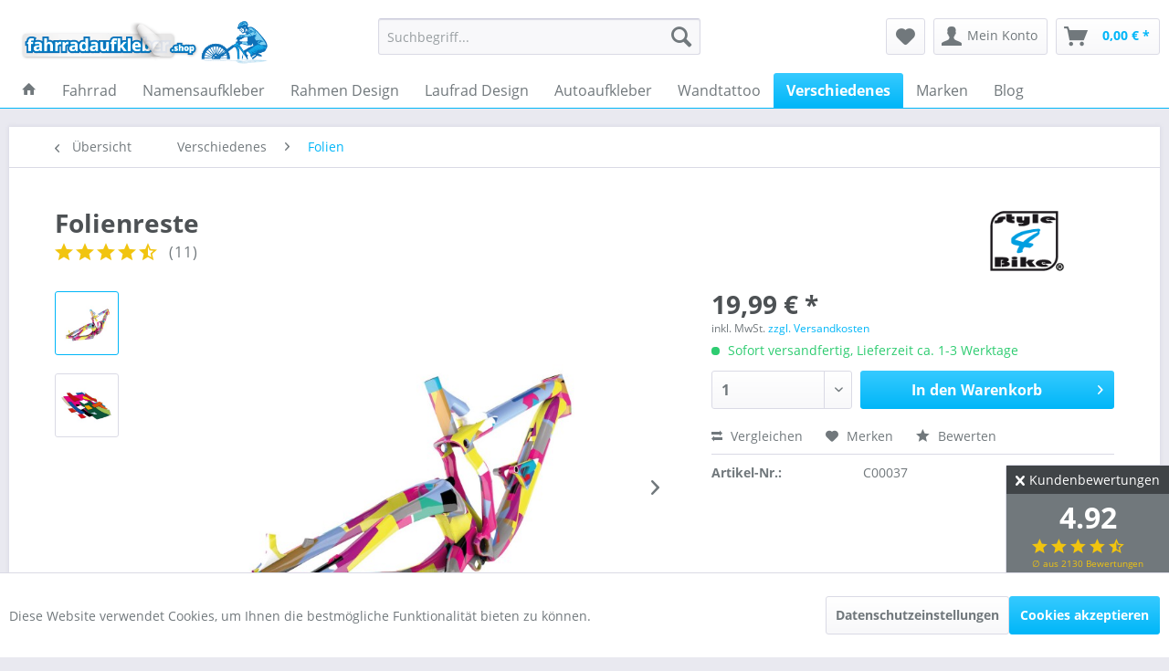

--- FILE ---
content_type: text/html; charset=UTF-8
request_url: https://www.fahrradaufkleber.shop/folierung-fahrrad-folienreste
body_size: 46750
content:
<!DOCTYPE html> <html class="no-js" lang="de" itemscope="itemscope" itemtype="https://schema.org/WebPage"> <head> <meta charset="utf-8"><script>window.dataLayer = window.dataLayer || [];</script><script>window.dataLayer.push({"ecommerce":{"detail":{"actionField":{"list":"Folien"},"products":[{"name":"Folienreste","id":"C00037","price":"19.99","brand":"style4Bike","category":"Folien","variant":""}]},"currencyCode":"EUR"},"google_tag_params":{"ecomm_pagetype":"product","ecomm_prodid":"C00037"}});</script><!-- WbmTagManager -->
<script>
var googleTagManagerFunction = function(w,d,s,l,i) {
    w[l]=w[l]||[];
    w[l].push({'gtm.start':new Date().getTime(),event:'gtm.js'});
    var f=d.getElementsByTagName(s)[0],j=d.createElement(s),dl=l!='dataLayer'?'&l='+l:'';
    j.async=true;
    j.src='https://www.googletagmanager.com/gtm.js?id='+i+dl+'';
    f.parentNode.insertBefore(j,f);
};

setTimeout(() => {
    googleTagManagerFunction(window,document,'script','dataLayer','GTM-NK6PXLM');
}, 3000);
</script>
<!-- End WbmTagManager --> <meta name="author" content="Franco Loreck" /> <meta name="robots" content="index,follow" /> <meta name="revisit-after" content="15 days" /> <meta name="keywords" content="Folien, Fahrradfolie, Folienreste, Folie für Fahrrad" /> <meta name="description" content="Folienreste aus Überproduktion geben wir günstig ab. Gestalten Sie sich Ihr Fahrrad einfach und schön mit unseren Folienreste - Aufklebern. Jetzt kaufen!" /> <meta property="og:type" content="product" /> <meta property="og:site_name" content="fahrradaufkleber.shop" /> <meta property="og:url" content="https://www.fahrradaufkleber.shop/folierung-fahrrad-folienreste" /> <meta property="og:title" content="Folienreste" /> <meta property="og:description" content=" Folienreste fallen bei uns in der Produktion bei fast jedem Aufkleber an. Mit unseren Folienresten lassen sich erstaunliche Ergebnisse erzielen und schöne Räder gestalten. Sie erhalten ein Paket mit 1 Kg Folienresten in..." /> <meta property="og:image" content="https://www.fahrradaufkleber.shop/media/image/56/34/c3/folienreste-fahrrad.jpg" /> <meta name="twitter:card" content="product" /> <meta name="twitter:site" content="fahrradaufkleber.shop" /> <meta name="twitter:title" content="Folienreste" /> <meta name="twitter:description" content=" Folienreste fallen bei uns in der Produktion bei fast jedem Aufkleber an. Mit unseren Folienresten lassen sich erstaunliche Ergebnisse erzielen und schöne Räder gestalten. Sie erhalten ein Paket mit 1 Kg Folienresten in..." /> <meta name="twitter:image" content="https://www.fahrradaufkleber.shop/media/image/56/34/c3/folienreste-fahrrad.jpg" /> <meta property="product:brand" content="style4Bike" /> <meta property="product:price" content="19,99" /> <meta property="product:product_link" content="https://www.fahrradaufkleber.shop/folierung-fahrrad-folienreste" /> <meta itemprop="copyrightHolder" content="fahrradaufkleber.shop" /> <meta itemprop="copyrightYear" content="2018" /> <meta itemprop="isFamilyFriendly" content="True" /> <meta itemprop="image" content="https://www.fahrradaufkleber.shop/media/image/02/b4/2b/LOGO_NEU_FAHRRADJvBqzJPjD9TYS.png" /> <meta name="viewport" content="width=device-width, initial-scale=1.0"> <meta name="mobile-web-app-capable" content="yes"> <meta name="apple-mobile-web-app-title" content="fahrradaufkleber.shop"> <meta name="apple-mobile-web-app-capable" content="yes"> <meta name="apple-mobile-web-app-status-bar-style" content="default"> <link rel="apple-touch-icon-precomposed" href="https://www.fahrradaufkleber.shop/media/image/d6/46/5b/Icon.png"> <link rel="shortcut icon" href="https://www.fahrradaufkleber.shop/media/unknown/55/0a/81/favicon_fahrradaufkleber-shop.ico"> <meta name="msapplication-navbutton-color" content="#00B6F8" /> <meta name="application-name" content="fahrradaufkleber.shop" /> <meta name="msapplication-starturl" content="https://www.fahrradaufkleber.shop/" /> <meta name="msapplication-window" content="width=1024;height=768" /> <meta name="msapplication-TileImage" content="https://www.fahrradaufkleber.shop/media/image/e7/89/8c/Icon_small.png"> <meta name="msapplication-TileColor" content="#00B6F8"> <meta name="theme-color" content="#00B6F8" /> <link rel="canonical" href="https://www.fahrradaufkleber.shop/folierung-fahrrad-folienreste" /> <title itemprop="name">Folienreste zur Fahrrad Gestaltung ➤ Pimp Your Bike </title> <link href="/web/cache/1737540092_9f11c9edc00eb5526ce81fad6df6ec58.css" media="all" rel="stylesheet" type="text/css" /> <link href="https://fonts.googleapis.com/css?family=Shadows+Into+Light" rel="stylesheet"> <script>
window.basketData = {
hasData: false,
data:[]
};
</script> <div data-googleAnalytics="true" data-googleConversionID="444115355" data-googleConversionLabel="f1DTCLGpzvABEJvT4tMB" data-googleConversionLanguage="de" data-googleTrackingID="G-P53MN3Q97S" data-googleAnonymizeIp="1" data-googleOptOutCookie="" data-googleTrackingLibrary="ga" data-realAmount="" data-showCookieNote="1" data-cookieNoteMode="1" > </div> </head> <body class="is--ctl-detail is--act-index is--no-sidebar" ><!-- WbmTagManager (noscript) -->
<noscript><iframe src="https://www.googletagmanager.com/ns.html?id=GTM-NK6PXLM"
            height="0" width="0" style="display:none;visibility:hidden"></iframe></noscript>
<!-- End WbmTagManager (noscript) --> <script>
document.bestitAmazonPayWidgetJsUrl = 'https://static-eu.payments-amazon.com/OffAmazonPayments/de/lpa/js/Widgets.js';
</script> <div class="bestit-amazon-pay" data-async="1" data-controller="detail" data-action="index" data-sellerId="A29NJGOZEJ3KFV" data-clientId="amzn1.application-oa2-client.ecc4534ff337443ab7556f596bbd4fd1" data-purchaseId="" data-session="asess" data-smartphoneCollapsible="0" data-minimumOrderValue="0" data-basketValue="0" data-currency="EUR" data-scaEndpoint="https://www.fahrradaufkleber.shop/AmazonPay/sca" data-errorPageUrl="https://www.fahrradaufkleber.shop/checkout/cart/amazonPayError/1" data-basketSignature="" data-amazonPaySelected="false" data-closeLoadingIndicatorText="<p class=animation-text>Klicken Sie hier, um den Vorgang abzubrechen.</p>"> </div> <div class="pdwe-reviews-rating-fixed"> <div class="pdwe-reviews-rating-headline"> Kundenbewertungen <div class="pdwe-reviews-rating-close"> <i class="icon--cross pdwe-reviews-rating-close-widget"></i> </div> </div> <div class="pdwe-reviews-rating-stars-box" data-pdwe-rating-shoppath=""> <div class="pdwe-reviews-rating-stars-text"> 4.92 </div> <div class="pdwe-reviews-rating-stars"> <i class="icon--star"></i> <i class="icon--star"></i> <i class="icon--star"></i> <i class="icon--star"></i> <i class="icon--star-half"></i> <div class="pdwe-reviews-rating-number"> &empty; aus 2130 Bewertungen </div> </div> <div class="pdwe-reviews-rating-alle-link"> <a href="https://www.fahrradaufkleber.shop/fahrradaufkleber-bewertungen">alle Bewertungen</a> </div> </div> </div> <div class="page-wrap"> <span class="shopicons-fixediconbar-configuration" data-shopicons-fixediconbar="true" data-shopicons-fixediconbar-position-horizontal="1" data-shopicons-fixediconbar-position-vertical="0" data-shopicons-fixediconbar-distancetop="100" data-shopicons-fixediconbar-viewport-xs="1" data-shopicons-fixediconbar-viewport-s="0" data-shopicons-fixediconbar-viewport-m="0" data-shopicons-fixediconbar-viewport-l="0" data-shopicons-fixediconbar-viewport-xl="0" data-shopicons-fixediconbar-width-icons="3" data-shopicons-fixediconbar-width-texts="8.5" data-shopicons-fixediconbar-backgroundcolor="" data-shopicons-fixediconbar-backgroundcolorhover="" data-shopicons-fixediconbar-fontcolor="#000000" data-shopicons-fixediconbar-fontcolorhover="" data-shopicons-fixediconbar-iconsize="2" data-shopicons-fixediconbar-iconcolor="" data-shopicons-fixediconbar-iconcolorhover=""></span> <noscript class="noscript-main"> <div class="alert is--warning"> <div class="alert--icon"> <i class="icon--element icon--warning"></i> </div> <div class="alert--content"> Um fahrradaufkleber.shop in vollem Umfang nutzen zu k&ouml;nnen, empfehlen wir Ihnen Javascript in Ihrem Browser zu aktiveren. </div> </div> </noscript> <header class="header-main"> <div class="top-bar"> <div class="container block-group"> <nav class="top-bar--navigation block" role="menubar">   <div class="navigation--entry entry--compare is--hidden" role="menuitem" aria-haspopup="true" data-drop-down-menu="true">   </div> </nav> </div> </div> <div class="container header--navigation"> <div class="logo-main block-group" role="banner"> <div class="logo--shop block"> <a class="logo--link" href="https://www.fahrradaufkleber.shop/" title="fahrradaufkleber.shop - zur Startseite wechseln"> <picture> <source srcset="https://www.fahrradaufkleber.shop/media/image/02/b4/2b/LOGO_NEU_FAHRRADJvBqzJPjD9TYS.png" media="(min-width: 78.75em)"> <source srcset="https://www.fahrradaufkleber.shop/media/image/02/b4/2b/LOGO_NEU_FAHRRADJvBqzJPjD9TYS.png" media="(min-width: 64em)"> <source srcset="https://www.fahrradaufkleber.shop/media/image/02/b4/2b/LOGO_NEU_FAHRRADJvBqzJPjD9TYS.png" media="(min-width: 48em)"> <img srcset="https://www.fahrradaufkleber.shop/media/image/02/b4/2b/LOGO_NEU_FAHRRADJvBqzJPjD9TYS.png" alt="fahrradaufkleber.shop - zur Startseite wechseln" /> </picture> </a> </div> </div> <nav class="shop--navigation block-group"> <ul class="navigation--list block-group" role="menubar"> <li class="navigation--entry entry--menu-left" role="menuitem"> <a class="entry--link entry--trigger btn is--icon-left" href="#offcanvas--left" data-offcanvas="true" data-offCanvasSelector=".sidebar-main" aria-label="Menü"> <i class="icon--menu"></i> Menü </a> </li> <li class="navigation--entry entry--search" role="menuitem" data-search="true" aria-haspopup="true" data-minLength="3"> <a class="btn entry--link entry--trigger" href="#show-hide--search" title="Suche anzeigen / schließen" aria-label="Suche anzeigen / schließen"> <i class="icon--search"></i> <span class="search--display">Suchen</span> </a> <form action="/search" method="get" class="main-search--form"> <input type="search" name="sSearch" aria-label="Suchbegriff..." class="main-search--field" autocomplete="off" autocapitalize="off" placeholder="Suchbegriff..." maxlength="30" /> <button type="submit" class="main-search--button" aria-label="Suchen"> <i class="icon--search"></i> <span class="main-search--text">Suchen</span> </button> <div class="form--ajax-loader">&nbsp;</div> </form> <div class="main-search--results"></div> </li>  <li class="navigation--entry entry--notepad" role="menuitem"> <a href="https://www.fahrradaufkleber.shop/note" title="Merkzettel" aria-label="Merkzettel" class="btn"> <i class="icon--heart"></i> </a> </li> <li class="navigation--entry entry--account with-slt" role="menuitem" data-offcanvas="true" data-offCanvasSelector=".account--dropdown-navigation"> <a href="https://www.fahrradaufkleber.shop/account" title="Mein Konto" aria-label="Mein Konto" class="btn is--icon-left entry--link account--link"> <i class="icon--account"></i> <span class="account--display"> Mein Konto </span> </a> <div class="account--dropdown-navigation"> <div class="navigation--smartphone"> <div class="entry--close-off-canvas"> <a href="#close-account-menu" class="account--close-off-canvas" title="Menü schließen" aria-label="Menü schließen"> Menü schließen <i class="icon--arrow-right"></i> </a> </div> </div> <div class="account--menu is--rounded is--personalized"> <span class="navigation--headline"> Mein Konto </span> <div class="account--menu-container"> <ul class="sidebar--navigation navigation--list is--level0 show--active-items"> <li class="navigation--entry"> <span class="navigation--signin"> <a href="https://www.fahrradaufkleber.shop/account#hide-registration" class="blocked--link btn is--primary navigation--signin-btn" data-collapseTarget="#registration" data-action="close"> Anmelden </a> <span class="navigation--register"> oder <a href="https://www.fahrradaufkleber.shop/account#show-registration" class="blocked--link" data-collapseTarget="#registration" data-action="open"> registrieren </a> </span> </span> </li> <li class="navigation--entry"> <a href="https://www.fahrradaufkleber.shop/account" title="Übersicht" class="navigation--link"> Übersicht </a> </li> <li class="navigation--entry"> <a href="https://www.fahrradaufkleber.shop/account/profile" title="Persönliche Daten" class="navigation--link" rel="nofollow"> Persönliche Daten </a> </li> <li class="navigation--entry"> <a href="https://www.fahrradaufkleber.shop/address/index/sidebar/" title="Adressen" class="navigation--link" rel="nofollow"> Adressen </a> </li> <li class="navigation--entry"> <a href="https://www.fahrradaufkleber.shop/account/payment" title="Zahlungsarten" class="navigation--link" rel="nofollow"> Zahlungsarten </a> </li> <li class="navigation--entry"> <a href="https://www.fahrradaufkleber.shop/account/orders" title="Bestellungen" class="navigation--link" rel="nofollow"> Bestellungen </a> </li> <li class="navigation--entry"> <a href="https://www.fahrradaufkleber.shop/account/downloads" title="Sofortdownloads" class="navigation--link" rel="nofollow"> Sofortdownloads </a> </li> <li class="navigation--entry"> <a href="https://www.fahrradaufkleber.shop/note" title="Merkzettel" class="navigation--link" rel="nofollow"> Merkzettel </a> </li> </ul> </div> </div> </div> </li> <li class="navigation--entry entry--cart" role="menuitem"> <a class="btn is--icon-left cart--link" href="https://www.fahrradaufkleber.shop/checkout/cart" title="Warenkorb" aria-label="Warenkorb"> <span class="cart--display"> Warenkorb </span> <span class="badge is--primary is--minimal cart--quantity is--hidden">0</span> <i class="icon--basket"></i> <span class="cart--amount"> 0,00&nbsp;&euro; * </span> </a> <div class="ajax-loader">&nbsp;</div> </li>  </ul> </nav> <div class="container--ajax-cart" data-collapse-cart="true" data-displayMode="offcanvas"></div> </div> </header> <nav class="navigation-main"> <div class="container" data-menu-scroller="true" data-listSelector=".navigation--list.container" data-viewPortSelector=".navigation--list-wrapper"> <div class="navigation--list-wrapper"> <ul class="navigation--list container" role="menubar" itemscope="itemscope" itemtype="https://schema.org/SiteNavigationElement"> <li class="navigation--entry is--home" role="menuitem"> <a class="navigation--link is--first" href="https://www.fahrradaufkleber.shop/" title="Home" aria-label="Home" itemprop="url"> <i class="icon--house"></i> </a> </li><li class="navigation--entry" role="menuitem"><a class="navigation--link" href="https://www.fahrradaufkleber.shop/fahrradaufkleber" title="Fahrrad" aria-label="Fahrrad" itemprop="url"><span itemprop="name">Fahrrad</span></a></li><li class="navigation--entry" role="menuitem"><a class="navigation--link" href="https://www.fahrradaufkleber.shop/namensaufkleber-fahrrad" title="Namensaufkleber" aria-label="Namensaufkleber" itemprop="url"><span itemprop="name">Namensaufkleber</span></a></li><li class="navigation--entry" role="menuitem"><a class="navigation--link" href="https://www.fahrradaufkleber.shop/fahrradaufkleber-rahmen" title="Rahmen Design" aria-label="Rahmen Design" itemprop="url"><span itemprop="name">Rahmen Design</span></a></li><li class="navigation--entry" role="menuitem"><a class="navigation--link" href="https://www.fahrradaufkleber.shop/felgen-decals" title="Laufrad Design" aria-label="Laufrad Design" itemprop="url"><span itemprop="name">Laufrad Design</span></a></li><li class="navigation--entry" role="menuitem"><a class="navigation--link" href="https://www.fahrradaufkleber.shop/autoaufkleber-fuer-radfahrer" title="Autoaufkleber" aria-label="Autoaufkleber" itemprop="url"><span itemprop="name">Autoaufkleber</span></a></li><li class="navigation--entry" role="menuitem"><a class="navigation--link" href="https://www.fahrradaufkleber.shop/wandtattoo-" title="Wandtattoo" aria-label="Wandtattoo" itemprop="url"><span itemprop="name">Wandtattoo</span></a></li><li class="navigation--entry is--active" role="menuitem"><a class="navigation--link is--active" href="https://www.fahrradaufkleber.shop/zubehoer-" title="Verschiedenes" aria-label="Verschiedenes" itemprop="url"><span itemprop="name">Verschiedenes</span></a></li><li class="navigation--entry" role="menuitem"><a class="navigation--link" href="https://www.fahrradaufkleber.shop/marken" title="Marken" aria-label="Marken" itemprop="url"><span itemprop="name">Marken</span></a></li><li class="navigation--entry" role="menuitem"><a class="navigation--link" href="https://www.fahrradaufkleber.shop/blog" title="Blog" aria-label="Blog" itemprop="url"><span itemprop="name">Blog</span></a></li> </ul> </div> <div class="advanced-menu" data-advanced-menu="true" data-hoverDelay="200"> <div class="menu--container"> <div class="button-container"> <a href="https://www.fahrradaufkleber.shop/fahrradaufkleber" class="button--category" aria-label="Zur Kategorie Fahrrad" title="Zur Kategorie Fahrrad"> <i class="icon--arrow-right"></i> Zur Kategorie Fahrrad </a> <span class="button--close"> <i class="icon--cross"></i> </span> </div> <div class="content--wrapper has--content has--teaser"> <ul class="menu--list menu--level-0 columns--1" style="width: 25%;"> <li class="menu--list-item item--level-0" style="width: 100%"> <a href="https://www.fahrradaufkleber.shop/mountainbike-aufkleber" class="menu--list-item-link" aria-label="Mountainbike" title="Mountainbike">Mountainbike</a> </li> <li class="menu--list-item item--level-0" style="width: 100%"> <a href="https://www.fahrradaufkleber.shop/rennrad-aufkleber-" class="menu--list-item-link" aria-label="Rennrad" title="Rennrad">Rennrad</a> </li> <li class="menu--list-item item--level-0" style="width: 100%"> <a href="https://www.fahrradaufkleber.shop/triathlon-aufkleber" class="menu--list-item-link" aria-label="Triathlon" title="Triathlon">Triathlon</a> </li> <li class="menu--list-item item--level-0" style="width: 100%"> <a href="https://www.fahrradaufkleber.shop/e-bike-aufkleber" class="menu--list-item-link" aria-label="E-Bike" title="E-Bike">E-Bike</a> </li> <li class="menu--list-item item--level-0" style="width: 100%"> <a href="https://www.fahrradaufkleber.shop/kinderfahrrad-aufkleber" class="menu--list-item-link" aria-label="Kinder- und Jugendräder" title="Kinder- und Jugendräder">Kinder- und Jugendräder</a> </li> <li class="menu--list-item item--level-0" style="width: 100%"> <a href="https://www.fahrradaufkleber.shop/singlespeed-aufkleber" class="menu--list-item-link" aria-label="Fixie" title="Fixie">Fixie</a> </li> <li class="menu--list-item item--level-0" style="width: 100%"> <a href="https://www.fahrradaufkleber.shop/bmx-aufkleber" class="menu--list-item-link" aria-label="BMX" title="BMX">BMX</a> </li> <li class="menu--list-item item--level-0" style="width: 100%"> <a href="https://www.fahrradaufkleber.shop/trekkingbike-zubhoer-aufkleber" class="menu--list-item-link" aria-label="Trekking Rad" title="Trekking Rad">Trekking Rad</a> </li> <li class="menu--list-item item--level-0" style="width: 100%"> <a href="https://www.fahrradaufkleber.shop/cityrad-aufkleber" class="menu--list-item-link" aria-label="Cityrad" title="Cityrad">Cityrad</a> </li> </ul> <div class="menu--delimiter" style="right: 75%;"></div> <div class="menu--teaser" style="width: 75%;"> <a href="https://www.fahrradaufkleber.shop/fahrradaufkleber" aria-label="Zur Kategorie Fahrrad" title="Zur Kategorie Fahrrad" class="teaser--image" style="background-image: url(https://www.fahrradaufkleber.shop/media/image/84/33/2e/banner-kategorien.jpg);"></a> <div class="teaser--text"> Fahrradaufkleber für alle Fahrradypen finden Sie bei fahrradaufkleber.shop. - Wir fertigen hochwertige Werbe- und Designaufkleber für Mountainbike, Rennrad, Cityrad &amp; alle weiteren Fahrradtypen. Auch Sonderanfertigungen sind kein Problem.... <a class="teaser--text-link" href="https://www.fahrradaufkleber.shop/fahrradaufkleber" aria-label="mehr erfahren" title="mehr erfahren"> mehr erfahren </a> </div> </div> </div> </div> <div class="menu--container"> <div class="button-container"> <a href="https://www.fahrradaufkleber.shop/namensaufkleber-fahrrad" class="button--category" aria-label="Zur Kategorie Namensaufkleber" title="Zur Kategorie Namensaufkleber"> <i class="icon--arrow-right"></i> Zur Kategorie Namensaufkleber </a> <span class="button--close"> <i class="icon--cross"></i> </span> </div> <div class="content--wrapper has--content has--teaser"> <ul class="menu--list menu--level-0 columns--1" style="width: 25%;"> <li class="menu--list-item item--level-0" style="width: 100%"> <a href="https://www.fahrradaufkleber.shop/fahrrad-aufkleber-name" class="menu--list-item-link" aria-label="Namensaufkleber - einfarbig / freistehend" title="Namensaufkleber - einfarbig / freistehend">Namensaufkleber - einfarbig / freistehend</a> </li> <li class="menu--list-item item--level-0" style="width: 100%"> <a href="https://www.fahrradaufkleber.shop/fahrrad-namensaufkleber" class="menu--list-item-link" aria-label="Namensaufkleber - mehrfarbig / Druck" title="Namensaufkleber - mehrfarbig / Druck">Namensaufkleber - mehrfarbig / Druck</a> </li> </ul> <div class="menu--delimiter" style="right: 75%;"></div> <div class="menu--teaser" style="width: 75%;"> <a href="https://www.fahrradaufkleber.shop/namensaufkleber-fahrrad" aria-label="Zur Kategorie Namensaufkleber" title="Zur Kategorie Namensaufkleber" class="teaser--image" style="background-image: url(https://www.fahrradaufkleber.shop/media/image/5a/1f/31/namensaufkleber_kat.jpg);"></a> <div class="teaser--headline">Sie dürfen zeigen, wer Sie sind - Namensaufkleber für das Fahrrad</div> <div class="teaser--text"> Mit unserem Konfigurator haben Sie die Möglichkeit sich Ihre ganz persönlichen Namensticker für das Fahrrad anzufertigen. Wählen Sie aus mehreren Kategorien Ihr Wunschicon (Flaggen, Blutgruppen, Symbole etc.) und gestalten Sie Ihren Namen ganz... <a class="teaser--text-link" href="https://www.fahrradaufkleber.shop/namensaufkleber-fahrrad" aria-label="mehr erfahren" title="mehr erfahren"> mehr erfahren </a> </div> </div> </div> </div> <div class="menu--container"> <div class="button-container"> <a href="https://www.fahrradaufkleber.shop/fahrradaufkleber-rahmen" class="button--category" aria-label="Zur Kategorie Rahmen Design" title="Zur Kategorie Rahmen Design"> <i class="icon--arrow-right"></i> Zur Kategorie Rahmen Design </a> <span class="button--close"> <i class="icon--cross"></i> </span> </div> <div class="content--wrapper has--content has--teaser"> <ul class="menu--list menu--level-0 columns--1" style="width: 25%;"> <li class="menu--list-item item--level-0" style="width: 100%"> <a href="https://www.fahrradaufkleber.shop/rahmen-beschriftung" class="menu--list-item-link" aria-label="Beschriftung" title="Beschriftung">Beschriftung</a> </li> <li class="menu--list-item item--level-0" style="width: 100%"> <a href="https://www.fahrradaufkleber.shop/dekorstreifen" class="menu--list-item-link" aria-label="Streifen" title="Streifen">Streifen</a> </li> <li class="menu--list-item item--level-0" style="width: 100%"> <a href="https://www.fahrradaufkleber.shop/motivepremium" class="menu--list-item-link" aria-label="Motive Premium" title="Motive Premium">Motive Premium</a> </li> <li class="menu--list-item item--level-0" style="width: 100%"> <a href="https://www.fahrradaufkleber.shop/motive-klassik" class="menu--list-item-link" aria-label="Motive Klassik" title="Motive Klassik">Motive Klassik</a> </li> <li class="menu--list-item item--level-0" style="width: 100%"> <a href="https://www.fahrradaufkleber.shop/folierung-fahrrad" class="menu--list-item-link" aria-label="Muster Fahrradfolie" title="Muster Fahrradfolie">Muster Fahrradfolie</a> </li> </ul> <div class="menu--delimiter" style="right: 75%;"></div> <div class="menu--teaser" style="width: 75%;"> <a href="https://www.fahrradaufkleber.shop/fahrradaufkleber-rahmen" aria-label="Zur Kategorie Rahmen Design" title="Zur Kategorie Rahmen Design" class="teaser--image" style="background-image: url(https://www.fahrradaufkleber.shop/media/image/ec/12/75/motive-rahmen.jpg);"></a> <div class="teaser--headline">Design - Aufkleber für Fahrrad - Rahmen</div> <div class="teaser--text"> Fahrradaufkleber mit verschiedenen Motiven können Universal für Fahrräder verwendet werden. Bei uns finden Sie vom einfachen Streifen - Aufkleber bis hin zum aufwendigen bunten Motiv - Sticker viele verschiedene Fahrradaufkleber. <a class="teaser--text-link" href="https://www.fahrradaufkleber.shop/fahrradaufkleber-rahmen" aria-label="mehr erfahren" title="mehr erfahren"> mehr erfahren </a> </div> </div> </div> </div> <div class="menu--container"> <div class="button-container"> <a href="https://www.fahrradaufkleber.shop/felgen-decals" class="button--category" aria-label="Zur Kategorie Laufrad Design" title="Zur Kategorie Laufrad Design"> <i class="icon--arrow-right"></i> Zur Kategorie Laufrad Design </a> <span class="button--close"> <i class="icon--cross"></i> </span> </div> <div class="content--wrapper has--content has--teaser"> <ul class="menu--list menu--level-0 columns--1" style="width: 25%;"> <li class="menu--list-item item--level-0" style="width: 100%"> <a href="https://www.fahrradaufkleber.shop/laufrad-decals-rennrad" class="menu--list-item-link" aria-label="Rennrad Decals" title="Rennrad Decals">Rennrad Decals</a> </li> <li class="menu--list-item item--level-0" style="width: 100%"> <a href="https://www.fahrradaufkleber.shop/mtb-felgen-aufkleber" class="menu--list-item-link" aria-label="MTB Decals" title="MTB Decals">MTB Decals</a> </li> <li class="menu--list-item item--level-0" style="width: 100%"> <a href="https://www.fahrradaufkleber.shop/decals-scheibenrad" class="menu--list-item-link" aria-label="Scheibenrad Decals" title="Scheibenrad Decals">Scheibenrad Decals</a> </li> <li class="menu--list-item item--level-0" style="width: 100%"> <a href="https://www.fahrradaufkleber.shop/felgenrand-aufkleber-" class="menu--list-item-link" aria-label="Felgenrand Aufkleber" title="Felgenrand Aufkleber">Felgenrand Aufkleber</a> </li> </ul> <div class="menu--delimiter" style="right: 75%;"></div> <div class="menu--teaser" style="width: 75%;"> <a href="https://www.fahrradaufkleber.shop/felgen-decals" aria-label="Zur Kategorie Laufrad Design" title="Zur Kategorie Laufrad Design" class="teaser--image" style="background-image: url(https://www.fahrradaufkleber.shop/media/image/20/ce/bc/kategorie-laufrad-aufkleber.jpg);"></a> <div class="teaser--headline">Alles für dein Laufrad - Individuelle Fahrradgestaltung</div> <div class="teaser--text"> Laufradaufkleber von fahrradaufkleber.shop werden speziell für Ihr Laufrad angefertigt. Sie können sich ganz einfach Laufrad - Beschriftungen, Scheibenrad - Decals und Felgenrandaufkleber konfigurieren. Wir fertigen alle Aufkleber passgenau und... <a class="teaser--text-link" href="https://www.fahrradaufkleber.shop/felgen-decals" aria-label="mehr erfahren" title="mehr erfahren"> mehr erfahren </a> </div> </div> </div> </div> <div class="menu--container"> <div class="button-container"> <a href="https://www.fahrradaufkleber.shop/autoaufkleber-fuer-radfahrer" class="button--category" aria-label="Zur Kategorie Autoaufkleber" title="Zur Kategorie Autoaufkleber"> <i class="icon--arrow-right"></i> Zur Kategorie Autoaufkleber </a> <span class="button--close"> <i class="icon--cross"></i> </span> </div> <div class="content--wrapper has--teaser"> <div class="menu--teaser" style="width: 100%;"> <a href="https://www.fahrradaufkleber.shop/autoaufkleber-fuer-radfahrer" aria-label="Zur Kategorie Autoaufkleber" title="Zur Kategorie Autoaufkleber" class="teaser--image" style="background-image: url(https://www.fahrradaufkleber.shop/media/image/e0/e5/8a/auto-aufkleber-fahrradaufkleber-shop-bannerCtixMppZKodNN.jpg);"></a> <div class="teaser--headline">Wenn aus 2 Rädern 4 werden - Autoaufkleber mit Geschmack</div> <div class="teaser--text"> fahrradaufkleber.shop bietet nicht nur Motive für das Fahrrad sondern auch für die vierrädrige Variante. Unsere Autoaufkleber zeigen Ihre Passion für den Radsport in unterschiedlichen Designs. Von MTB-Motiven über verschiedene Triathlon... <a class="teaser--text-link" href="https://www.fahrradaufkleber.shop/autoaufkleber-fuer-radfahrer" aria-label="mehr erfahren" title="mehr erfahren"> mehr erfahren </a> </div> </div> </div> </div> <div class="menu--container"> <div class="button-container"> <a href="https://www.fahrradaufkleber.shop/wandtattoo-" class="button--category" aria-label="Zur Kategorie Wandtattoo" title="Zur Kategorie Wandtattoo"> <i class="icon--arrow-right"></i> Zur Kategorie Wandtattoo </a> <span class="button--close"> <i class="icon--cross"></i> </span> </div> <div class="content--wrapper has--teaser"> <div class="menu--teaser" style="width: 100%;"> <a href="https://www.fahrradaufkleber.shop/wandtattoo-" aria-label="Zur Kategorie Wandtattoo" title="Zur Kategorie Wandtattoo" class="teaser--image" style="background-image: url(https://www.fahrradaufkleber.shop/media/image/c6/c3/70/kategorie-wandtattoo.jpg);"></a> <div class="teaser--headline">Indoor Cycling</div> <div class="teaser--text"> Wandtattoos sind eine schöne und einfache Form der Wandgestaltung und seit einger Zeit kaum noch wegzudenken. Auch wir von fahrradaufkleber.shop bieten ein großes Sortiment an Motiven, die das Thema Radsport in den Fokus stellen. Stöbern Sie in... <a class="teaser--text-link" href="https://www.fahrradaufkleber.shop/wandtattoo-" aria-label="mehr erfahren" title="mehr erfahren"> mehr erfahren </a> </div> </div> </div> </div> <div class="menu--container"> <div class="button-container"> <a href="https://www.fahrradaufkleber.shop/zubehoer-" class="button--category" aria-label="Zur Kategorie Verschiedenes" title="Zur Kategorie Verschiedenes"> <i class="icon--arrow-right"></i> Zur Kategorie Verschiedenes </a> <span class="button--close"> <i class="icon--cross"></i> </span> </div> <div class="content--wrapper has--content has--teaser"> <ul class="menu--list menu--level-0 columns--1" style="width: 25%;"> <li class="menu--list-item item--level-0" style="width: 100%"> <a href="https://www.fahrradaufkleber.shop/reflektierende-fahrrad-aufkleber" class="menu--list-item-link" aria-label="Reflex Aufkleber" title="Reflex Aufkleber">Reflex Aufkleber</a> </li> <li class="menu--list-item item--level-0" style="width: 100%"> <a href="https://www.fahrradaufkleber.shop/fahrradschutzfolie" class="menu--list-item-link" aria-label="Schutzaufkleber" title="Schutzaufkleber">Schutzaufkleber</a> </li> <li class="menu--list-item item--level-0" style="width: 100%"> <a href="https://www.fahrradaufkleber.shop/fahrradfolierung-" class="menu--list-item-link" aria-label="Folien" title="Folien">Folien</a> </li> <li class="menu--list-item item--level-0" style="width: 100%"> <a href="https://www.fahrradaufkleber.shop/verschiedenes/gutscheine/schenken-macht-freude" class="menu--list-item-link" aria-label="Gutscheine" title="Gutscheine">Gutscheine</a> </li> <li class="menu--list-item item--level-0" style="width: 100%"> <a href="https://www.fahrradaufkleber.shop/verschiedenes/farbkarten-muster/farbkarten/muster" class="menu--list-item-link" aria-label="Farbkarten / Muster" title="Farbkarten / Muster">Farbkarten / Muster</a> </li> <li class="menu--list-item item--level-0" style="width: 100%"> <a href="https://www.fahrradaufkleber.shop/hilfsmittel-" class="menu--list-item-link" aria-label="Hilfsmittel" title="Hilfsmittel">Hilfsmittel</a> </li> </ul> <div class="menu--delimiter" style="right: 75%;"></div> <div class="menu--teaser" style="width: 75%;"> <a href="https://www.fahrradaufkleber.shop/zubehoer-" aria-label="Zur Kategorie Verschiedenes" title="Zur Kategorie Verschiedenes" class="teaser--image" style="background-image: url(https://www.fahrradaufkleber.shop/media/image/92/b5/c4/Unbenannt-5.jpg);"></a> <div class="teaser--headline">Diverse Zubehörartikel, Gutscheine, Folien und Muster einfach schnell bestellt</div> <div class="teaser--text"> Zubehör, Gutscheine und Folien finden Sie bei uns in unserem großen Sortiment. Machen Sie andere glücklich und verschenken Sie unsere sofort Einsatzbereiten Digitalen Gutscheine zum ausdrucken. Mit unseren Farbkarten und Folienmustern finden Sie... <a class="teaser--text-link" href="https://www.fahrradaufkleber.shop/zubehoer-" aria-label="mehr erfahren" title="mehr erfahren"> mehr erfahren </a> </div> </div> </div> </div> <div class="menu--container"> <div class="button-container"> <a href="https://www.fahrradaufkleber.shop/marken" class="button--category" aria-label="Zur Kategorie Marken" title="Zur Kategorie Marken"> <i class="icon--arrow-right"></i> Zur Kategorie Marken </a> <span class="button--close"> <i class="icon--cross"></i> </span> </div> </div> <div class="menu--container"> <div class="button-container"> <a href="https://www.fahrradaufkleber.shop/blog" class="button--category" aria-label="Zur Kategorie Blog" title="Zur Kategorie Blog"> <i class="icon--arrow-right"></i> Zur Kategorie Blog </a> <span class="button--close"> <i class="icon--cross"></i> </span> </div> <div class="content--wrapper has--teaser"> <div class="menu--teaser" style="width: 100%;"> <a href="https://www.fahrradaufkleber.shop/blog" aria-label="Zur Kategorie Blog" title="Zur Kategorie Blog" class="teaser--image" style="background-image: url(https://www.fahrradaufkleber.shop/media/image/2e/3c/db/blog.jpg);"></a> <div class="teaser--headline">Blog von fahrradaufkleber.shop</div> <div class="teaser--text"> Blog mit allen Neuigkeiten über unsere aktuellen Fahrradaufkleber für Fahrräder und Zubehör. <a class="teaser--text-link" href="https://www.fahrradaufkleber.shop/blog" aria-label="mehr erfahren" title="mehr erfahren"> mehr erfahren </a> </div> </div> </div> </div> </div> </div> </nav> <section class="content-main container block-group"> <nav class="content--breadcrumb block"> <a class="breadcrumb--button breadcrumb--link" href="https://www.fahrradaufkleber.shop/fahrradfolierung-" title="Übersicht"> <i class="icon--arrow-left"></i> <span class="breadcrumb--title">Übersicht</span> </a> <ul class="breadcrumb--list" role="menu" itemscope itemtype="https://schema.org/BreadcrumbList"> <li role="menuitem" class="breadcrumb--entry" itemprop="itemListElement" itemscope itemtype="https://schema.org/ListItem"> <a class="breadcrumb--link" href="https://www.fahrradaufkleber.shop/zubehoer-" title="Verschiedenes" itemprop="item"> <link itemprop="url" href="https://www.fahrradaufkleber.shop/zubehoer-" /> <span class="breadcrumb--title" itemprop="name">Verschiedenes</span> </a> <meta itemprop="position" content="0" /> </li> <li role="none" class="breadcrumb--separator"> <i class="icon--arrow-right"></i> </li> <li role="menuitem" class="breadcrumb--entry is--active" itemprop="itemListElement" itemscope itemtype="https://schema.org/ListItem"> <a class="breadcrumb--link" href="https://www.fahrradaufkleber.shop/fahrradfolierung-" title="Folien" itemprop="item"> <link itemprop="url" href="https://www.fahrradaufkleber.shop/fahrradfolierung-" /> <span class="breadcrumb--title" itemprop="name">Folien</span> </a> <meta itemprop="position" content="1" /> </li> </ul> </nav> <nav class="product--navigation"> <a href="#" class="navigation--link link--prev"> <div class="link--prev-button"> <span class="link--prev-inner">Zurück</span> </div> <div class="image--wrapper"> <div class="image--container"></div> </div> </a> <a href="#" class="navigation--link link--next"> <div class="link--next-button"> <span class="link--next-inner">Vor</span> </div> <div class="image--wrapper"> <div class="image--container"></div> </div> </a> </nav> <div class="content-main--inner"> <div id='cookie-consent' class='off-canvas is--left block-transition' data-cookie-consent-manager='true'> <div class='cookie-consent--header cookie-consent--close'> Cookie-Einstellungen <i class="icon--arrow-right"></i> </div> <div class='cookie-consent--description'> Diese Website benutzt Cookies, die für den technischen Betrieb der Website erforderlich sind und stets gesetzt werden. Andere Cookies, die den Komfort bei Benutzung dieser Website erhöhen, der Direktwerbung dienen oder die Interaktion mit anderen Websites und sozialen Netzwerken vereinfachen sollen, werden nur mit Ihrer Zustimmung gesetzt. </div> <div class='cookie-consent--configuration'> <div class='cookie-consent--configuration-header'> <div class='cookie-consent--configuration-header-text'>Konfiguration</div> </div> <div class='cookie-consent--configuration-main'> <div class='cookie-consent--group'> <input type="hidden" class="cookie-consent--group-name" value="technical" /> <label class="cookie-consent--group-state cookie-consent--state-input cookie-consent--required"> <input type="checkbox" name="technical-state" class="cookie-consent--group-state-input" disabled="disabled" checked="checked"/> <span class="cookie-consent--state-input-element"></span> </label> <div class='cookie-consent--group-title' data-collapse-panel='true' data-contentSiblingSelector=".cookie-consent--group-container"> <div class="cookie-consent--group-title-label cookie-consent--state-label"> Technisch erforderlich </div> <span class="cookie-consent--group-arrow is-icon--right"> <i class="icon--arrow-right"></i> </span> </div> <div class='cookie-consent--group-container'> <div class='cookie-consent--group-description'> Diese Cookies sind für die Grundfunktionen des Shops notwendig. </div> <div class='cookie-consent--cookies-container'> <div class='cookie-consent--cookie'> <input type="hidden" class="cookie-consent--cookie-name" value="cookieDeclined" /> <label class="cookie-consent--cookie-state cookie-consent--state-input cookie-consent--required"> <input type="checkbox" name="cookieDeclined-state" class="cookie-consent--cookie-state-input" disabled="disabled" checked="checked" /> <span class="cookie-consent--state-input-element"></span> </label> <div class='cookie--label cookie-consent--state-label'> "Alle Cookies ablehnen" Cookie </div> </div> <div class='cookie-consent--cookie'> <input type="hidden" class="cookie-consent--cookie-name" value="allowCookie" /> <label class="cookie-consent--cookie-state cookie-consent--state-input cookie-consent--required"> <input type="checkbox" name="allowCookie-state" class="cookie-consent--cookie-state-input" disabled="disabled" checked="checked" /> <span class="cookie-consent--state-input-element"></span> </label> <div class='cookie--label cookie-consent--state-label'> "Alle Cookies annehmen" Cookie </div> </div> <div class='cookie-consent--cookie'> <input type="hidden" class="cookie-consent--cookie-name" value="amazonPay" /> <label class="cookie-consent--cookie-state cookie-consent--state-input cookie-consent--required"> <input type="checkbox" name="amazonPay-state" class="cookie-consent--cookie-state-input" disabled="disabled" checked="checked" /> <span class="cookie-consent--state-input-element"></span> </label> <div class='cookie--label cookie-consent--state-label'> Amazon Pay </div> </div> <div class='cookie-consent--cookie'> <input type="hidden" class="cookie-consent--cookie-name" value="shop" /> <label class="cookie-consent--cookie-state cookie-consent--state-input cookie-consent--required"> <input type="checkbox" name="shop-state" class="cookie-consent--cookie-state-input" disabled="disabled" checked="checked" /> <span class="cookie-consent--state-input-element"></span> </label> <div class='cookie--label cookie-consent--state-label'> Ausgewählter Shop </div> </div> <div class='cookie-consent--cookie'> <input type="hidden" class="cookie-consent--cookie-name" value="csrf_token" /> <label class="cookie-consent--cookie-state cookie-consent--state-input cookie-consent--required"> <input type="checkbox" name="csrf_token-state" class="cookie-consent--cookie-state-input" disabled="disabled" checked="checked" /> <span class="cookie-consent--state-input-element"></span> </label> <div class='cookie--label cookie-consent--state-label'> CSRF-Token </div> </div> <div class='cookie-consent--cookie'> <input type="hidden" class="cookie-consent--cookie-name" value="cookiePreferences" /> <label class="cookie-consent--cookie-state cookie-consent--state-input cookie-consent--required"> <input type="checkbox" name="cookiePreferences-state" class="cookie-consent--cookie-state-input" disabled="disabled" checked="checked" /> <span class="cookie-consent--state-input-element"></span> </label> <div class='cookie--label cookie-consent--state-label'> Cookie-Einstellungen </div> </div> <div class='cookie-consent--cookie'> <input type="hidden" class="cookie-consent--cookie-name" value="x-cache-context-hash" /> <label class="cookie-consent--cookie-state cookie-consent--state-input cookie-consent--required"> <input type="checkbox" name="x-cache-context-hash-state" class="cookie-consent--cookie-state-input" disabled="disabled" checked="checked" /> <span class="cookie-consent--state-input-element"></span> </label> <div class='cookie--label cookie-consent--state-label'> Individuelle Preise </div> </div> <div class='cookie-consent--cookie'> <input type="hidden" class="cookie-consent--cookie-name" value="slt" /> <label class="cookie-consent--cookie-state cookie-consent--state-input cookie-consent--required"> <input type="checkbox" name="slt-state" class="cookie-consent--cookie-state-input" disabled="disabled" checked="checked" /> <span class="cookie-consent--state-input-element"></span> </label> <div class='cookie--label cookie-consent--state-label'> Kunden-Wiedererkennung </div> </div> <div class='cookie-consent--cookie'> <input type="hidden" class="cookie-consent--cookie-name" value="nocache" /> <label class="cookie-consent--cookie-state cookie-consent--state-input cookie-consent--required"> <input type="checkbox" name="nocache-state" class="cookie-consent--cookie-state-input" disabled="disabled" checked="checked" /> <span class="cookie-consent--state-input-element"></span> </label> <div class='cookie--label cookie-consent--state-label'> Kundenspezifisches Caching </div> </div> <div class='cookie-consent--cookie'> <input type="hidden" class="cookie-consent--cookie-name" value="paypal-cookies" /> <label class="cookie-consent--cookie-state cookie-consent--state-input cookie-consent--required"> <input type="checkbox" name="paypal-cookies-state" class="cookie-consent--cookie-state-input" disabled="disabled" checked="checked" /> <span class="cookie-consent--state-input-element"></span> </label> <div class='cookie--label cookie-consent--state-label'> PayPal-Zahlungen </div> </div> <div class='cookie-consent--cookie'> <input type="hidden" class="cookie-consent--cookie-name" value="session" /> <label class="cookie-consent--cookie-state cookie-consent--state-input cookie-consent--required"> <input type="checkbox" name="session-state" class="cookie-consent--cookie-state-input" disabled="disabled" checked="checked" /> <span class="cookie-consent--state-input-element"></span> </label> <div class='cookie--label cookie-consent--state-label'> Session </div> </div> <div class='cookie-consent--cookie'> <input type="hidden" class="cookie-consent--cookie-name" value="currency" /> <label class="cookie-consent--cookie-state cookie-consent--state-input cookie-consent--required"> <input type="checkbox" name="currency-state" class="cookie-consent--cookie-state-input" disabled="disabled" checked="checked" /> <span class="cookie-consent--state-input-element"></span> </label> <div class='cookie--label cookie-consent--state-label'> Währungswechsel </div> </div> </div> </div> </div> <div class='cookie-consent--group'> <input type="hidden" class="cookie-consent--group-name" value="comfort" /> <label class="cookie-consent--group-state cookie-consent--state-input"> <input type="checkbox" name="comfort-state" class="cookie-consent--group-state-input"/> <span class="cookie-consent--state-input-element"></span> </label> <div class='cookie-consent--group-title' data-collapse-panel='true' data-contentSiblingSelector=".cookie-consent--group-container"> <div class="cookie-consent--group-title-label cookie-consent--state-label"> Komfortfunktionen </div> <span class="cookie-consent--group-arrow is-icon--right"> <i class="icon--arrow-right"></i> </span> </div> <div class='cookie-consent--group-container'> <div class='cookie-consent--group-description'> Diese Cookies werden genutzt um das Einkaufserlebnis noch ansprechender zu gestalten, beispielsweise für die Wiedererkennung des Besuchers. </div> <div class='cookie-consent--cookies-container'> <div class='cookie-consent--cookie'> <input type="hidden" class="cookie-consent--cookie-name" value="facebookfanpage" /> <label class="cookie-consent--cookie-state cookie-consent--state-input"> <input type="checkbox" name="facebookfanpage-state" class="cookie-consent--cookie-state-input" /> <span class="cookie-consent--state-input-element"></span> </label> <div class='cookie--label cookie-consent--state-label'> Facebook-Seite in der rechten Blog - Sidebar anzeigen </div> </div> <div class='cookie-consent--cookie'> <input type="hidden" class="cookie-consent--cookie-name" value="sUniqueID" /> <label class="cookie-consent--cookie-state cookie-consent--state-input"> <input type="checkbox" name="sUniqueID-state" class="cookie-consent--cookie-state-input" /> <span class="cookie-consent--state-input-element"></span> </label> <div class='cookie--label cookie-consent--state-label'> Merkzettel </div> </div> </div> </div> </div> <div class='cookie-consent--group'> <input type="hidden" class="cookie-consent--group-name" value="statistics" /> <label class="cookie-consent--group-state cookie-consent--state-input"> <input type="checkbox" name="statistics-state" class="cookie-consent--group-state-input"/> <span class="cookie-consent--state-input-element"></span> </label> <div class='cookie-consent--group-title' data-collapse-panel='true' data-contentSiblingSelector=".cookie-consent--group-container"> <div class="cookie-consent--group-title-label cookie-consent--state-label"> Statistik & Tracking </div> <span class="cookie-consent--group-arrow is-icon--right"> <i class="icon--arrow-right"></i> </span> </div> <div class='cookie-consent--group-container'> <div class='cookie-consent--cookies-container'> <div class='cookie-consent--cookie'> <input type="hidden" class="cookie-consent--cookie-name" value="x-ua-device" /> <label class="cookie-consent--cookie-state cookie-consent--state-input"> <input type="checkbox" name="x-ua-device-state" class="cookie-consent--cookie-state-input" /> <span class="cookie-consent--state-input-element"></span> </label> <div class='cookie--label cookie-consent--state-label'> Endgeräteerkennung </div> </div> <div class='cookie-consent--cookie'> <input type="hidden" class="cookie-consent--cookie-name" value="__utm" /> <label class="cookie-consent--cookie-state cookie-consent--state-input"> <input type="checkbox" name="__utm-state" class="cookie-consent--cookie-state-input" /> <span class="cookie-consent--state-input-element"></span> </label> <div class='cookie--label cookie-consent--state-label'> Google Analytics </div> </div> <div class='cookie-consent--cookie'> <input type="hidden" class="cookie-consent--cookie-name" value="partner" /> <label class="cookie-consent--cookie-state cookie-consent--state-input"> <input type="checkbox" name="partner-state" class="cookie-consent--cookie-state-input" /> <span class="cookie-consent--state-input-element"></span> </label> <div class='cookie--label cookie-consent--state-label'> Partnerprogramm </div> </div> </div> </div> </div> <div class='cookie-consent--group'> <input type="hidden" class="cookie-consent--group-name" value="functional" /> <label class="cookie-consent--group-state cookie-consent--state-input cookie-consent--required"> <input type="checkbox" name="functional-state" class="cookie-consent--group-state-input" disabled="disabled" checked="checked"/> <span class="cookie-consent--state-input-element"></span> </label> <div class='cookie-consent--group-title' data-collapse-panel='true' data-contentSiblingSelector=".cookie-consent--group-container"> <div class="cookie-consent--group-title-label cookie-consent--state-label"> Funktionale </div> <span class="cookie-consent--group-arrow is-icon--right"> <i class="icon--arrow-right"></i> </span> </div> <div class='cookie-consent--group-container'> <div class='cookie-consent--group-description'> Funktionale Cookies sind für die Funktionalität des Webshops unbedingt erforderlich. Diese Cookies ordnen Ihrem Browser eine eindeutige zufällige ID zu damit Ihr ungehindertes Einkaufserlebnis über mehrere Seitenaufrufe hinweg gewährleistet werden kann. </div> <div class='cookie-consent--cookies-container'> <div class='cookie-consent--cookie'> <input type="hidden" class="cookie-consent--cookie-name" value="session-\d+|session" /> <label class="cookie-consent--cookie-state cookie-consent--state-input cookie-consent--required"> <input type="checkbox" name="session-\d+|session-state" class="cookie-consent--cookie-state-input" disabled="disabled" checked="checked" /> <span class="cookie-consent--state-input-element"></span> </label> <div class='cookie--label cookie-consent--state-label'> Session </div> </div> <div class='cookie-consent--cookie'> <input type="hidden" class="cookie-consent--cookie-name" value="session-\d |session" /> <label class="cookie-consent--cookie-state cookie-consent--state-input cookie-consent--required"> <input type="checkbox" name="session-\d |session-state" class="cookie-consent--cookie-state-input" disabled="disabled" checked="checked" /> <span class="cookie-consent--state-input-element"></span> </label> <div class='cookie--label cookie-consent--state-label'> Session </div> </div> <div class='cookie-consent--cookie'> <input type="hidden" class="cookie-consent--cookie-name" value="sUniqueID" /> <label class="cookie-consent--cookie-state cookie-consent--state-input cookie-consent--required"> <input type="checkbox" name="sUniqueID-state" class="cookie-consent--cookie-state-input" disabled="disabled" checked="checked" /> <span class="cookie-consent--state-input-element"></span> </label> <div class='cookie--label cookie-consent--state-label'> Merkzettel </div> </div> <div class='cookie-consent--cookie'> <input type="hidden" class="cookie-consent--cookie-name" value="x-ua-device" /> <label class="cookie-consent--cookie-state cookie-consent--state-input cookie-consent--required"> <input type="checkbox" name="x-ua-device-state" class="cookie-consent--cookie-state-input" disabled="disabled" checked="checked" /> <span class="cookie-consent--state-input-element"></span> </label> <div class='cookie--label cookie-consent--state-label'> Gerätezuordnung </div> </div> <div class='cookie-consent--cookie'> <input type="hidden" class="cookie-consent--cookie-name" value="__csrf_token-\d+|invalidate-xcsrf-token|csrf_token" /> <label class="cookie-consent--cookie-state cookie-consent--state-input cookie-consent--required"> <input type="checkbox" name="__csrf_token-\d+|invalidate-xcsrf-token|csrf_token-state" class="cookie-consent--cookie-state-input" disabled="disabled" checked="checked" /> <span class="cookie-consent--state-input-element"></span> </label> <div class='cookie--label cookie-consent--state-label'> CSRF-Token </div> </div> <div class='cookie-consent--cookie'> <input type="hidden" class="cookie-consent--cookie-name" value="__csrf_token-\d |invalidate-xcsrf-token|csrf_token" /> <label class="cookie-consent--cookie-state cookie-consent--state-input cookie-consent--required"> <input type="checkbox" name="__csrf_token-\d |invalidate-xcsrf-token|csrf_token-state" class="cookie-consent--cookie-state-input" disabled="disabled" checked="checked" /> <span class="cookie-consent--state-input-element"></span> </label> <div class='cookie--label cookie-consent--state-label'> CSRF-Token </div> </div> <div class='cookie-consent--cookie'> <input type="hidden" class="cookie-consent--cookie-name" value="slt" /> <label class="cookie-consent--cookie-state cookie-consent--state-input cookie-consent--required"> <input type="checkbox" name="slt-state" class="cookie-consent--cookie-state-input" disabled="disabled" checked="checked" /> <span class="cookie-consent--state-input-element"></span> </label> <div class='cookie--label cookie-consent--state-label'> Login Token </div> </div> <div class='cookie-consent--cookie'> <input type="hidden" class="cookie-consent--cookie-name" value="nocache|shop|currency|x-cache-context-hash" /> <label class="cookie-consent--cookie-state cookie-consent--state-input cookie-consent--required"> <input type="checkbox" name="nocache|shop|currency|x-cache-context-hash-state" class="cookie-consent--cookie-state-input" disabled="disabled" checked="checked" /> <span class="cookie-consent--state-input-element"></span> </label> <div class='cookie--label cookie-consent--state-label'> Cache Ausnahme </div> </div> <div class='cookie-consent--cookie'> <input type="hidden" class="cookie-consent--cookie-name" value="testcookie" /> <label class="cookie-consent--cookie-state cookie-consent--state-input cookie-consent--required"> <input type="checkbox" name="testcookie-state" class="cookie-consent--cookie-state-input" disabled="disabled" checked="checked" /> <span class="cookie-consent--state-input-element"></span> </label> <div class='cookie--label cookie-consent--state-label'> Cookies Aktiv Prüfung </div> </div> <div class='cookie-consent--cookie'> <input type="hidden" class="cookie-consent--cookie-name" value="allowCookie|cookieDeclined|acris_cookie_acc|cookiePreferences" /> <label class="cookie-consent--cookie-state cookie-consent--state-input cookie-consent--required"> <input type="checkbox" name="allowCookie|cookieDeclined|acris_cookie_acc|cookiePreferences-state" class="cookie-consent--cookie-state-input" disabled="disabled" checked="checked" /> <span class="cookie-consent--state-input-element"></span> </label> <div class='cookie--label cookie-consent--state-label'> Cookie Einstellungen </div> </div> <div class='cookie-consent--cookie'> <input type="hidden" class="cookie-consent--cookie-name" value="acris_cookie_landing_page|acris_cookie_referrer" /> <label class="cookie-consent--cookie-state cookie-consent--state-input cookie-consent--required"> <input type="checkbox" name="acris_cookie_landing_page|acris_cookie_referrer-state" class="cookie-consent--cookie-state-input" disabled="disabled" checked="checked" /> <span class="cookie-consent--state-input-element"></span> </label> <div class='cookie--label cookie-consent--state-label'> Herkunftsinformationen </div> </div> <div class='cookie-consent--cookie'> <input type="hidden" class="cookie-consent--cookie-name" value="acris_cookie_first_activated" /> <label class="cookie-consent--cookie-state cookie-consent--state-input cookie-consent--required"> <input type="checkbox" name="acris_cookie_first_activated-state" class="cookie-consent--cookie-state-input" disabled="disabled" checked="checked" /> <span class="cookie-consent--state-input-element"></span> </label> <div class='cookie--label cookie-consent--state-label'> Aktivierte Cookies </div> </div> <div class='cookie-consent--cookie'> <input type="hidden" class="cookie-consent--cookie-name" value="amazonPay" /> <label class="cookie-consent--cookie-state cookie-consent--state-input cookie-consent--required"> <input type="checkbox" name="amazonPay-state" class="cookie-consent--cookie-state-input" disabled="disabled" checked="checked" /> <span class="cookie-consent--state-input-element"></span> </label> <div class='cookie--label cookie-consent--state-label'> Amazon Pay </div> </div> <div class='cookie-consent--cookie'> <input type="hidden" class="cookie-consent--cookie-name" value="paypal-cookies" /> <label class="cookie-consent--cookie-state cookie-consent--state-input cookie-consent--required"> <input type="checkbox" name="paypal-cookies-state" class="cookie-consent--cookie-state-input" disabled="disabled" checked="checked" /> <span class="cookie-consent--state-input-element"></span> </label> <div class='cookie--label cookie-consent--state-label'> PayPal-Zahlungen </div> </div> <div class='cookie-consent--cookie'> <input type="hidden" class="cookie-consent--cookie-name" value="amazon-pay-abtesting-apa-migration|amazon-pay-abtesting-new-widgets|amazon-pay-connectedAuth|apay-session-set|apay-status-v2|amazon_Login_accessToken|amazon_Login_state_cache|amazon-pay-cors-blocked-status|language|apayLoginState" /> <label class="cookie-consent--cookie-state cookie-consent--state-input cookie-consent--required"> <input type="checkbox" name="amazon-pay-abtesting-apa-migration|amazon-pay-abtesting-new-widgets|amazon-pay-connectedAuth|apay-session-set|apay-status-v2|amazon_Login_accessToken|amazon_Login_state_cache|amazon-pay-cors-blocked-status|language|apayLoginState-state" class="cookie-consent--cookie-state-input" disabled="disabled" checked="checked" /> <span class="cookie-consent--state-input-element"></span> </label> <div class='cookie--label cookie-consent--state-label'> Amazon Pay </div> </div> <div class='cookie-consent--cookie'> <input type="hidden" class="cookie-consent--cookie-name" value="SL_wptGlobTipTmp" /> <label class="cookie-consent--cookie-state cookie-consent--state-input cookie-consent--required"> <input type="checkbox" name="SL_wptGlobTipTmp-state" class="cookie-consent--cookie-state-input" disabled="disabled" checked="checked" /> <span class="cookie-consent--state-input-element"></span> </label> <div class='cookie--label cookie-consent--state-label'> System </div> </div> <div class='cookie-consent--cookie'> <input type="hidden" class="cookie-consent--cookie-name" value="SL_GWPT_Show_Hide_tmp" /> <label class="cookie-consent--cookie-state cookie-consent--state-input cookie-consent--required"> <input type="checkbox" name="SL_GWPT_Show_Hide_tmp-state" class="cookie-consent--cookie-state-input" disabled="disabled" checked="checked" /> <span class="cookie-consent--state-input-element"></span> </label> <div class='cookie--label cookie-consent--state-label'> System </div> </div> <div class='cookie-consent--cookie'> <input type="hidden" class="cookie-consent--cookie-name" value="tldCookie" /> <label class="cookie-consent--cookie-state cookie-consent--state-input cookie-consent--required"> <input type="checkbox" name="tldCookie-state" class="cookie-consent--cookie-state-input" disabled="disabled" checked="checked" /> <span class="cookie-consent--state-input-element"></span> </label> <div class='cookie--label cookie-consent--state-label'> System </div> </div> <div class='cookie-consent--cookie'> <input type="hidden" class="cookie-consent--cookie-name" value="arp_scroll_position" /> <label class="cookie-consent--cookie-state cookie-consent--state-input cookie-consent--required"> <input type="checkbox" name="arp_scroll_position-state" class="cookie-consent--cookie-state-input" disabled="disabled" checked="checked" /> <span class="cookie-consent--state-input-element"></span> </label> <div class='cookie--label cookie-consent--state-label'> Position </div> </div> <div class='cookie-consent--cookie'> <input type="hidden" class="cookie-consent--cookie-name" value="__TAG_ASSISTANT" /> <label class="cookie-consent--cookie-state cookie-consent--state-input cookie-consent--required"> <input type="checkbox" name="__TAG_ASSISTANT-state" class="cookie-consent--cookie-state-input" disabled="disabled" checked="checked" /> <span class="cookie-consent--state-input-element"></span> </label> <div class='cookie--label cookie-consent--state-label'> Werbung </div> </div> <div class='cookie-consent--cookie'> <input type="hidden" class="cookie-consent--cookie-name" value="z7b85_pop_s" /> <label class="cookie-consent--cookie-state cookie-consent--state-input cookie-consent--required"> <input type="checkbox" name="z7b85_pop_s-state" class="cookie-consent--cookie-state-input" disabled="disabled" checked="checked" /> <span class="cookie-consent--state-input-element"></span> </label> <div class='cookie--label cookie-consent--state-label'> Cookie </div> </div> </div> </div> </div> <div class='cookie-consent--group'> <input type="hidden" class="cookie-consent--group-name" value="marketing" /> <label class="cookie-consent--group-state cookie-consent--state-input"> <input type="checkbox" name="marketing-state" class="cookie-consent--group-state-input"/> <span class="cookie-consent--state-input-element"></span> </label> <div class='cookie-consent--group-title' data-collapse-panel='true' data-contentSiblingSelector=".cookie-consent--group-container"> <div class="cookie-consent--group-title-label cookie-consent--state-label"> Marketing </div> <span class="cookie-consent--group-arrow is-icon--right"> <i class="icon--arrow-right"></i> </span> </div> <div class='cookie-consent--group-container'> <div class='cookie-consent--group-description'> Marketing Cookies dienen dazu Werbeanzeigen auf der Webseite zielgerichtet und individuell über mehrere Seitenaufrufe und Browsersitzungen zu schalten. </div> <div class='cookie-consent--cookies-container'> <div class='cookie-consent--cookie'> <input type="hidden" class="cookie-consent--cookie-name" value="_gcl_au" /> <label class="cookie-consent--cookie-state cookie-consent--state-input"> <input type="checkbox" name="_gcl_au-state" class="cookie-consent--cookie-state-input" /> <span class="cookie-consent--state-input-element"></span> </label> <div class='cookie--label cookie-consent--state-label'> Google AdSense </div> </div> <div class='cookie-consent--cookie'> <input type="hidden" class="cookie-consent--cookie-name" value="_gcl_aw|_gcl_dc" /> <label class="cookie-consent--cookie-state cookie-consent--state-input"> <input type="checkbox" name="_gcl_aw|_gcl_dc-state" class="cookie-consent--cookie-state-input" /> <span class="cookie-consent--state-input-element"></span> </label> <div class='cookie--label cookie-consent--state-label'> Google Conversion Tracking </div> </div> <div class='cookie-consent--cookie'> <input type="hidden" class="cookie-consent--cookie-name" value="fr|_fbp|tr|_fbc" /> <label class="cookie-consent--cookie-state cookie-consent--state-input"> <input type="checkbox" name="fr|_fbp|tr|_fbc-state" class="cookie-consent--cookie-state-input" /> <span class="cookie-consent--state-input-element"></span> </label> <div class='cookie--label cookie-consent--state-label'> Facebook Pixel </div> </div> <div class='cookie-consent--cookie'> <input type="hidden" class="cookie-consent--cookie-name" value="__lfcc" /> <label class="cookie-consent--cookie-state cookie-consent--state-input"> <input type="checkbox" name="__lfcc-state" class="cookie-consent--cookie-state-input" /> <span class="cookie-consent--state-input-element"></span> </label> <div class='cookie--label cookie-consent--state-label'> Marketing </div> </div> <div class='cookie-consent--cookie'> <input type="hidden" class="cookie-consent--cookie-name" value="tk_or" /> <label class="cookie-consent--cookie-state cookie-consent--state-input"> <input type="checkbox" name="tk_or-state" class="cookie-consent--cookie-state-input" /> <span class="cookie-consent--state-input-element"></span> </label> <div class='cookie--label cookie-consent--state-label'> Cookie </div> </div> <div class='cookie-consent--cookie'> <input type="hidden" class="cookie-consent--cookie-name" value="test" /> <label class="cookie-consent--cookie-state cookie-consent--state-input"> <input type="checkbox" name="test-state" class="cookie-consent--cookie-state-input" /> <span class="cookie-consent--state-input-element"></span> </label> <div class='cookie--label cookie-consent--state-label'> Test </div> </div> </div> </div> </div> <div class='cookie-consent--group'> <input type="hidden" class="cookie-consent--group-name" value="tracking" /> <label class="cookie-consent--group-state cookie-consent--state-input"> <input type="checkbox" name="tracking-state" class="cookie-consent--group-state-input"/> <span class="cookie-consent--state-input-element"></span> </label> <div class='cookie-consent--group-title' data-collapse-panel='true' data-contentSiblingSelector=".cookie-consent--group-container"> <div class="cookie-consent--group-title-label cookie-consent--state-label"> Tracking </div> <span class="cookie-consent--group-arrow is-icon--right"> <i class="icon--arrow-right"></i> </span> </div> <div class='cookie-consent--group-container'> <div class='cookie-consent--group-description'> Tracking Cookies helfen dem Shopbetreiber Informationen über das Verhalten von Nutzern auf ihrer Webseite zu sammeln und auszuwerten. </div> <div class='cookie-consent--cookies-container'> <div class='cookie-consent--cookie'> <input type="hidden" class="cookie-consent--cookie-name" value="_ga" /> <label class="cookie-consent--cookie-state cookie-consent--state-input"> <input type="checkbox" name="_ga-state" class="cookie-consent--cookie-state-input" /> <span class="cookie-consent--state-input-element"></span> </label> <div class='cookie--label cookie-consent--state-label'> Google Analytics </div> </div> <div class='cookie-consent--cookie'> <input type="hidden" class="cookie-consent--cookie-name" value="partner" /> <label class="cookie-consent--cookie-state cookie-consent--state-input"> <input type="checkbox" name="partner-state" class="cookie-consent--cookie-state-input" /> <span class="cookie-consent--state-input-element"></span> </label> <div class='cookie--label cookie-consent--state-label'> Partnerprogramm </div> </div> <div class='cookie-consent--cookie'> <input type="hidden" class="cookie-consent--cookie-name" value="_ga|_gid|_gat_.+|_dc_gtm_UA-.+|ga-disable-UA-.+|__utm(a|b|c|d|t|v|x|z)|_gat|_swag_ga_.*|_gac.*|_ga.*" /> <label class="cookie-consent--cookie-state cookie-consent--state-input"> <input type="checkbox" name="_ga|_gid|_gat_.+|_dc_gtm_UA-.+|ga-disable-UA-.+|__utm(a|b|c|d|t|v|x|z)|_gat|_swag_ga_.*|_gac.*|_ga.*-state" class="cookie-consent--cookie-state-input" /> <span class="cookie-consent--state-input-element"></span> </label> <div class='cookie--label cookie-consent--state-label'> Google Analytics </div> </div> <div class='cookie-consent--cookie'> <input type="hidden" class="cookie-consent--cookie-name" value="_ga|_gid|_gat_. |_dc_gtm_UA-. |ga-disable-UA-. |__utm(a|b|c|d|t|v|x|z)|_gat|_swag_ga_.*|_gac.*|_ga.*" /> <label class="cookie-consent--cookie-state cookie-consent--state-input"> <input type="checkbox" name="_ga|_gid|_gat_. |_dc_gtm_UA-. |ga-disable-UA-. |__utm(a|b|c|d|t|v|x|z)|_gat|_swag_ga_.*|_gac.*|_ga.*-state" class="cookie-consent--cookie-state-input" /> <span class="cookie-consent--state-input-element"></span> </label> <div class='cookie--label cookie-consent--state-label'> Google Analytics </div> </div> <div class='cookie-consent--cookie'> <input type="hidden" class="cookie-consent--cookie-name" value="__utm" /> <label class="cookie-consent--cookie-state cookie-consent--state-input"> <input type="checkbox" name="__utm-state" class="cookie-consent--cookie-state-input" /> <span class="cookie-consent--state-input-element"></span> </label> <div class='cookie--label cookie-consent--state-label'> Google Analytics </div> </div> <div class='cookie-consent--cookie'> <input type="hidden" class="cookie-consent--cookie-name" value="ssm_au_c" /> <label class="cookie-consent--cookie-state cookie-consent--state-input"> <input type="checkbox" name="ssm_au_c-state" class="cookie-consent--cookie-state-input" /> <span class="cookie-consent--state-input-element"></span> </label> <div class='cookie--label cookie-consent--state-label'> Webanalyse </div> </div> <div class='cookie-consent--cookie'> <input type="hidden" class="cookie-consent--cookie-name" value="hideSubscriptionNotice" /> <label class="cookie-consent--cookie-state cookie-consent--state-input"> <input type="checkbox" name="hideSubscriptionNotice-state" class="cookie-consent--cookie-state-input" /> <span class="cookie-consent--state-input-element"></span> </label> <div class='cookie--label cookie-consent--state-label'> Notice Tracking </div> </div> <div class='cookie-consent--cookie'> <input type="hidden" class="cookie-consent--cookie-name" value="mindsparktbsupport_202980021" /> <label class="cookie-consent--cookie-state cookie-consent--state-input"> <input type="checkbox" name="mindsparktbsupport_202980021-state" class="cookie-consent--cookie-state-input" /> <span class="cookie-consent--state-input-element"></span> </label> <div class='cookie--label cookie-consent--state-label'> Cookie </div> </div> <div class='cookie-consent--cookie'> <input type="hidden" class="cookie-consent--cookie-name" value="mmFacebookPixel" /> <label class="cookie-consent--cookie-state cookie-consent--state-input"> <input type="checkbox" name="mmFacebookPixel-state" class="cookie-consent--cookie-state-input" /> <span class="cookie-consent--state-input-element"></span> </label> <div class='cookie--label cookie-consent--state-label'> Facebook Pixel </div> </div> <div class='cookie-consent--cookie'> <input type="hidden" class="cookie-consent--cookie-name" value="_uetsid" /> <label class="cookie-consent--cookie-state cookie-consent--state-input"> <input type="checkbox" name="_uetsid-state" class="cookie-consent--cookie-state-input" /> <span class="cookie-consent--state-input-element"></span> </label> <div class='cookie--label cookie-consent--state-label'> Bing Ads </div> </div> <div class='cookie-consent--cookie'> <input type="hidden" class="cookie-consent--cookie-name" value="_hjid|_hjIncludedInSample|_hjShownFeedbackMessage|_hjDoneTestersWidgets|_hjMinimizedPolls|_hjDonePolls|_hjClosedSurveyInvites|_hjTLDTest|_hjCachedUserAttributes|_hjSessionResumed|_hjCookieTest" /> <label class="cookie-consent--cookie-state cookie-consent--state-input"> <input type="checkbox" name="_hjid|_hjIncludedInSample|_hjShownFeedbackMessage|_hjDoneTestersWidgets|_hjMinimizedPolls|_hjDonePolls|_hjClosedSurveyInvites|_hjTLDTest|_hjCachedUserAttributes|_hjSessionResumed|_hjCookieTest-state" class="cookie-consent--cookie-state-input" /> <span class="cookie-consent--state-input-element"></span> </label> <div class='cookie--label cookie-consent--state-label'> Hotjar </div> </div> </div> </div> </div> <div class='cookie-consent--group'> <input type="hidden" class="cookie-consent--group-name" value="personal" /> <label class="cookie-consent--group-state cookie-consent--state-input"> <input type="checkbox" name="personal-state" class="cookie-consent--group-state-input"/> <span class="cookie-consent--state-input-element"></span> </label> <div class='cookie-consent--group-title' data-collapse-panel='true' data-contentSiblingSelector=".cookie-consent--group-container"> <div class="cookie-consent--group-title-label cookie-consent--state-label"> Personalisierung </div> <span class="cookie-consent--group-arrow is-icon--right"> <i class="icon--arrow-right"></i> </span> </div> <div class='cookie-consent--group-container'> <div class='cookie-consent--group-description'> Diese Cookies werden genutzt zur Erhebung und Verarbeitung von Informationen über die Verwendung der Webseite von Nutzern, um anschließend Werbung und/oder Inhalte in anderen Zusammenhängen, in weiterer Folge zu personalisieren. </div> <div class='cookie-consent--cookies-container'> <div class='cookie-consent--cookie'> <input type="hidden" class="cookie-consent--cookie-name" value="cto_bundle|cto_idcpy|cto_lwid|criteo_write_test|cto_tld_test|cto_.*|criteo_.*" /> <label class="cookie-consent--cookie-state cookie-consent--state-input"> <input type="checkbox" name="cto_bundle|cto_idcpy|cto_lwid|criteo_write_test|cto_tld_test|cto_.*|criteo_.*-state" class="cookie-consent--cookie-state-input" /> <span class="cookie-consent--state-input-element"></span> </label> <div class='cookie--label cookie-consent--state-label'> Criteo Retargeting </div> </div> </div> </div> </div> <div class='cookie-consent--group'> <input type="hidden" class="cookie-consent--group-name" value="service" /> <label class="cookie-consent--group-state cookie-consent--state-input"> <input type="checkbox" name="service-state" class="cookie-consent--group-state-input"/> <span class="cookie-consent--state-input-element"></span> </label> <div class='cookie-consent--group-title' data-collapse-panel='true' data-contentSiblingSelector=".cookie-consent--group-container"> <div class="cookie-consent--group-title-label cookie-consent--state-label"> Service </div> <span class="cookie-consent--group-arrow is-icon--right"> <i class="icon--arrow-right"></i> </span> </div> <div class='cookie-consent--group-container'> <div class='cookie-consent--group-description'> Service Cookies werden genutzt um dem Nutzer zusätzliche Angebote (z.B. Live Chats) auf der Webseite zur Verfügung zu stellen. Informationen, die über diese Service Cookies gewonnen werden, können möglicherweise auch zur Seitenanalyse weiterverarbeitet werden. </div> <div class='cookie-consent--cookies-container'> <div class='cookie-consent--cookie'> <input type="hidden" class="cookie-consent--cookie-name" value="facebookfanpage" /> <label class="cookie-consent--cookie-state cookie-consent--state-input"> <input type="checkbox" name="facebookfanpage-state" class="cookie-consent--cookie-state-input" /> <span class="cookie-consent--state-input-element"></span> </label> <div class='cookie--label cookie-consent--state-label'> Facebook-Seite in der rechten Blog - Sidebar anzeigen </div> </div> </div> </div> </div> <div class='cookie-consent--group'> <input type="hidden" class="cookie-consent--group-name" value="others" /> <label class="cookie-consent--group-state cookie-consent--state-input"> <input type="checkbox" name="others-state" class="cookie-consent--group-state-input"/> <span class="cookie-consent--state-input-element"></span> </label> <div class='cookie-consent--group-title' data-collapse-panel='true' data-contentSiblingSelector=".cookie-consent--group-container"> <div class="cookie-consent--group-title-label cookie-consent--state-label"> Sonstige </div> <span class="cookie-consent--group-arrow is-icon--right"> <i class="icon--arrow-right"></i> </span> </div> <div class='cookie-consent--group-container'> <div class='cookie-consent--cookies-container'> <div class='cookie-consent--cookie'> <input type="hidden" class="cookie-consent--cookie-name" value="tk_lr" /> <label class="cookie-consent--cookie-state cookie-consent--state-input"> <input type="checkbox" name="tk_lr-state" class="cookie-consent--cookie-state-input" /> <span class="cookie-consent--state-input-element"></span> </label> <div class='cookie--label cookie-consent--state-label'> Tracking </div> </div> <div class='cookie-consent--cookie'> <input type="hidden" class="cookie-consent--cookie-name" value="_y" /> <label class="cookie-consent--cookie-state cookie-consent--state-input"> <input type="checkbox" name="_y-state" class="cookie-consent--cookie-state-input" /> <span class="cookie-consent--state-input-element"></span> </label> <div class='cookie--label cookie-consent--state-label'> Tracking </div> </div> <div class='cookie-consent--cookie'> <input type="hidden" class="cookie-consent--cookie-name" value="_scid" /> <label class="cookie-consent--cookie-state cookie-consent--state-input"> <input type="checkbox" name="_scid-state" class="cookie-consent--cookie-state-input" /> <span class="cookie-consent--state-input-element"></span> </label> <div class='cookie--label cookie-consent--state-label'> Tracking </div> </div> <div class='cookie-consent--cookie'> <input type="hidden" class="cookie-consent--cookie-name" value="mindspark_extension_api_features_202980021" /> <label class="cookie-consent--cookie-state cookie-consent--state-input"> <input type="checkbox" name="mindspark_extension_api_features_202980021-state" class="cookie-consent--cookie-state-input" /> <span class="cookie-consent--state-input-element"></span> </label> <div class='cookie--label cookie-consent--state-label'> Tracking </div> </div> <div class='cookie-consent--cookie'> <input type="hidden" class="cookie-consent--cookie-name" value="mindsparktb_202980021" /> <label class="cookie-consent--cookie-state cookie-consent--state-input"> <input type="checkbox" name="mindsparktb_202980021-state" class="cookie-consent--cookie-state-input" /> <span class="cookie-consent--state-input-element"></span> </label> <div class='cookie--label cookie-consent--state-label'> Tracking </div> </div> <div class='cookie-consent--cookie'> <input type="hidden" class="cookie-consent--cookie-name" value="ssm_au_d" /> <label class="cookie-consent--cookie-state cookie-consent--state-input"> <input type="checkbox" name="ssm_au_d-state" class="cookie-consent--cookie-state-input" /> <span class="cookie-consent--state-input-element"></span> </label> <div class='cookie--label cookie-consent--state-label'> Tracking Cookie </div> </div> <div class='cookie-consent--cookie'> <input type="hidden" class="cookie-consent--cookie-name" value="tk_ai" /> <label class="cookie-consent--cookie-state cookie-consent--state-input"> <input type="checkbox" name="tk_ai-state" class="cookie-consent--cookie-state-input" /> <span class="cookie-consent--state-input-element"></span> </label> <div class='cookie--label cookie-consent--state-label'> Cookie Funktion </div> </div> <div class='cookie-consent--cookie'> <input type="hidden" class="cookie-consent--cookie-name" value="opera-interstitial" /> <label class="cookie-consent--cookie-state cookie-consent--state-input"> <input type="checkbox" name="opera-interstitial-state" class="cookie-consent--cookie-state-input" /> <span class="cookie-consent--state-input-element"></span> </label> <div class='cookie--label cookie-consent--state-label'> Cookie Funktion </div> </div> <div class='cookie-consent--cookie'> <input type="hidden" class="cookie-consent--cookie-name" value="_gcl_gb" /> <label class="cookie-consent--cookie-state cookie-consent--state-input"> <input type="checkbox" name="_gcl_gb-state" class="cookie-consent--cookie-state-input" /> <span class="cookie-consent--state-input-element"></span> </label> <div class='cookie--label cookie-consent--state-label'> Cookie Funktion </div> </div> <div class='cookie-consent--cookie'> <input type="hidden" class="cookie-consent--cookie-name" value="__gcl_au_/" /> <label class="cookie-consent--cookie-state cookie-consent--state-input"> <input type="checkbox" name="__gcl_au_/-state" class="cookie-consent--cookie-state-input" /> <span class="cookie-consent--state-input-element"></span> </label> <div class='cookie--label cookie-consent--state-label'> Cookie Funktion </div> </div> <div class='cookie-consent--cookie'> <input type="hidden" class="cookie-consent--cookie-name" value="__ga_/" /> <label class="cookie-consent--cookie-state cookie-consent--state-input"> <input type="checkbox" name="__ga_/-state" class="cookie-consent--cookie-state-input" /> <span class="cookie-consent--state-input-element"></span> </label> <div class='cookie--label cookie-consent--state-label'> Cookie Funktion </div> </div> <div class='cookie-consent--cookie'> <input type="hidden" class="cookie-consent--cookie-name" value="__gid_/" /> <label class="cookie-consent--cookie-state cookie-consent--state-input"> <input type="checkbox" name="__gid_/-state" class="cookie-consent--cookie-state-input" /> <span class="cookie-consent--state-input-element"></span> </label> <div class='cookie--label cookie-consent--state-label'> Cookie Funktion </div> </div> <div class='cookie-consent--cookie'> <input type="hidden" class="cookie-consent--cookie-name" value="_acris_cookie_landing_page_/" /> <label class="cookie-consent--cookie-state cookie-consent--state-input"> <input type="checkbox" name="_acris_cookie_landing_page_/-state" class="cookie-consent--cookie-state-input" /> <span class="cookie-consent--state-input-element"></span> </label> <div class='cookie--label cookie-consent--state-label'> Cookie Funktion </div> </div> <div class='cookie-consent--cookie'> <input type="hidden" class="cookie-consent--cookie-name" value="__fbp_/" /> <label class="cookie-consent--cookie-state cookie-consent--state-input"> <input type="checkbox" name="__fbp_/-state" class="cookie-consent--cookie-state-input" /> <span class="cookie-consent--state-input-element"></span> </label> <div class='cookie--label cookie-consent--state-label'> Cookie Funktion </div> </div> <div class='cookie-consent--cookie'> <input type="hidden" class="cookie-consent--cookie-name" value="Hm_lpvt_eaa57ca47dacb4ad4f5a257001a3457c" /> <label class="cookie-consent--cookie-state cookie-consent--state-input"> <input type="checkbox" name="Hm_lpvt_eaa57ca47dacb4ad4f5a257001a3457c-state" class="cookie-consent--cookie-state-input" /> <span class="cookie-consent--state-input-element"></span> </label> <div class='cookie--label cookie-consent--state-label'> Cookie Funktion </div> </div> <div class='cookie-consent--cookie'> <input type="hidden" class="cookie-consent--cookie-name" value="Hm_lvt_eaa57ca47dacb4ad4f5a257001a3457c" /> <label class="cookie-consent--cookie-state cookie-consent--state-input"> <input type="checkbox" name="Hm_lvt_eaa57ca47dacb4ad4f5a257001a3457c-state" class="cookie-consent--cookie-state-input" /> <span class="cookie-consent--state-input-element"></span> </label> <div class='cookie--label cookie-consent--state-label'> Cookie Funktion </div> </div> <div class='cookie-consent--cookie'> <input type="hidden" class="cookie-consent--cookie-name" value="Hm_ck_1620375424696" /> <label class="cookie-consent--cookie-state cookie-consent--state-input"> <input type="checkbox" name="Hm_ck_1620375424696-state" class="cookie-consent--cookie-state-input" /> <span class="cookie-consent--state-input-element"></span> </label> <div class='cookie--label cookie-consent--state-label'> Cookie Funktion </div> </div> <div class='cookie-consent--cookie'> <input type="hidden" class="cookie-consent--cookie-name" value="PAPVisitorId" /> <label class="cookie-consent--cookie-state cookie-consent--state-input"> <input type="checkbox" name="PAPVisitorId-state" class="cookie-consent--cookie-state-input" /> <span class="cookie-consent--state-input-element"></span> </label> <div class='cookie--label cookie-consent--state-label'> Cookie Funktion </div> </div> <div class='cookie-consent--cookie'> <input type="hidden" class="cookie-consent--cookie-name" value="CONSENT" /> <label class="cookie-consent--cookie-state cookie-consent--state-input"> <input type="checkbox" name="CONSENT-state" class="cookie-consent--cookie-state-input" /> <span class="cookie-consent--state-input-element"></span> </label> <div class='cookie--label cookie-consent--state-label'> Cookie Funktion </div> </div> <div class='cookie-consent--cookie'> <input type="hidden" class="cookie-consent--cookie-name" value="SLG_wptGlobTipTmp" /> <label class="cookie-consent--cookie-state cookie-consent--state-input"> <input type="checkbox" name="SLG_wptGlobTipTmp-state" class="cookie-consent--cookie-state-input" /> <span class="cookie-consent--state-input-element"></span> </label> <div class='cookie--label cookie-consent--state-label'> cookie </div> </div> <div class='cookie-consent--cookie'> <input type="hidden" class="cookie-consent--cookie-name" value="SLG_GWPT_Show_Hide_tmp" /> <label class="cookie-consent--cookie-state cookie-consent--state-input"> <input type="checkbox" name="SLG_GWPT_Show_Hide_tmp-state" class="cookie-consent--cookie-state-input" /> <span class="cookie-consent--state-input-element"></span> </label> <div class='cookie--label cookie-consent--state-label'> Cookie </div> </div> <div class='cookie-consent--cookie'> <input type="hidden" class="cookie-consent--cookie-name" value="SLO_wptGlobTipTmp" /> <label class="cookie-consent--cookie-state cookie-consent--state-input"> <input type="checkbox" name="SLO_wptGlobTipTmp-state" class="cookie-consent--cookie-state-input" /> <span class="cookie-consent--state-input-element"></span> </label> <div class='cookie--label cookie-consent--state-label'> cookie </div> </div> <div class='cookie-consent--cookie'> <input type="hidden" class="cookie-consent--cookie-name" value="SLO_GWPT_Show_Hide_tmp" /> <label class="cookie-consent--cookie-state cookie-consent--state-input"> <input type="checkbox" name="SLO_GWPT_Show_Hide_tmp-state" class="cookie-consent--cookie-state-input" /> <span class="cookie-consent--state-input-element"></span> </label> <div class='cookie--label cookie-consent--state-label'> Cookie </div> </div> <div class='cookie-consent--cookie'> <input type="hidden" class="cookie-consent--cookie-name" value="nspatoken" /> <label class="cookie-consent--cookie-state cookie-consent--state-input"> <input type="checkbox" name="nspatoken-state" class="cookie-consent--cookie-state-input" /> <span class="cookie-consent--state-input-element"></span> </label> <div class='cookie--label cookie-consent--state-label'> cookie </div> </div> <div class='cookie-consent--cookie'> <input type="hidden" class="cookie-consent--cookie-name" value="borlabs-cookie" /> <label class="cookie-consent--cookie-state cookie-consent--state-input"> <input type="checkbox" name="borlabs-cookie-state" class="cookie-consent--cookie-state-input" /> <span class="cookie-consent--state-input-element"></span> </label> <div class='cookie--label cookie-consent--state-label'> Tracking </div> </div> <div class='cookie-consent--cookie'> <input type="hidden" class="cookie-consent--cookie-name" value="x2xct" /> <label class="cookie-consent--cookie-state cookie-consent--state-input"> <input type="checkbox" name="x2xct-state" class="cookie-consent--cookie-state-input" /> <span class="cookie-consent--state-input-element"></span> </label> <div class='cookie--label cookie-consent--state-label'> Tracking </div> </div> <div class='cookie-consent--cookie'> <input type="hidden" class="cookie-consent--cookie-name" value="ab._gd1659893107146" /> <label class="cookie-consent--cookie-state cookie-consent--state-input"> <input type="checkbox" name="ab._gd1659893107146-state" class="cookie-consent--cookie-state-input" /> <span class="cookie-consent--state-input-element"></span> </label> <div class='cookie--label cookie-consent--state-label'> Tracking </div> </div> <div class='cookie-consent--cookie'> <input type="hidden" class="cookie-consent--cookie-name" value="sb-closed" /> <label class="cookie-consent--cookie-state cookie-consent--state-input"> <input type="checkbox" name="sb-closed-state" class="cookie-consent--cookie-state-input" /> <span class="cookie-consent--state-input-element"></span> </label> <div class='cookie--label cookie-consent--state-label'> Tracking </div> </div> <div class='cookie-consent--cookie'> <input type="hidden" class="cookie-consent--cookie-name" value="BCSI-CS-ebfa0f18263a75e1" /> <label class="cookie-consent--cookie-state cookie-consent--state-input"> <input type="checkbox" name="BCSI-CS-ebfa0f18263a75e1-state" class="cookie-consent--cookie-state-input" /> <span class="cookie-consent--state-input-element"></span> </label> <div class='cookie--label cookie-consent--state-label'> Tracking </div> </div> </div> </div> </div> </div> </div> <div class="cookie-consent--save"> <input class="cookie-consent--save-button btn is--primary" type="button" value="Einstellungen speichern" /> </div> </div> <aside class="sidebar-main off-canvas"> <div class="navigation--smartphone"> <ul class="navigation--list "> <li class="navigation--entry entry--close-off-canvas"> <a href="#close-categories-menu" title="Menü schließen" class="navigation--link"> Menü schließen <i class="icon--arrow-right"></i> </a> </li> </ul> <div class="mobile--switches">   </div> </div> <div class="sidebar--categories-wrapper" data-subcategory-nav="true" data-mainCategoryId="3" data-categoryId="22" data-fetchUrl="/widgets/listing/getCategory/categoryId/22"> <div class="categories--headline navigation--headline"> Kategorien </div> <div class="sidebar--categories-navigation"> <ul class="sidebar--navigation categories--navigation navigation--list is--drop-down is--level0 is--rounded" role="menu"> <li class="navigation--entry has--sub-children" role="menuitem"> <a class="navigation--link link--go-forward" href="https://www.fahrradaufkleber.shop/fahrradaufkleber" data-categoryId="13" data-fetchUrl="/widgets/listing/getCategory/categoryId/13" title="Fahrrad" > Fahrrad <span class="is--icon-right"> <i class="icon--arrow-right"></i> </span> </a> </li> <li class="navigation--entry has--sub-children" role="menuitem"> <a class="navigation--link link--go-forward" href="https://www.fahrradaufkleber.shop/namensaufkleber-fahrrad" data-categoryId="14" data-fetchUrl="/widgets/listing/getCategory/categoryId/14" title="Namensaufkleber" > Namensaufkleber <span class="is--icon-right"> <i class="icon--arrow-right"></i> </span> </a> </li> <li class="navigation--entry has--sub-children" role="menuitem"> <a class="navigation--link link--go-forward" href="https://www.fahrradaufkleber.shop/fahrradaufkleber-rahmen" data-categoryId="15" data-fetchUrl="/widgets/listing/getCategory/categoryId/15" title="Rahmen Design" > Rahmen Design <span class="is--icon-right"> <i class="icon--arrow-right"></i> </span> </a> </li> <li class="navigation--entry has--sub-children" role="menuitem"> <a class="navigation--link link--go-forward" href="https://www.fahrradaufkleber.shop/felgen-decals" data-categoryId="16" data-fetchUrl="/widgets/listing/getCategory/categoryId/16" title="Laufrad Design" > Laufrad Design <span class="is--icon-right"> <i class="icon--arrow-right"></i> </span> </a> </li> <li class="navigation--entry" role="menuitem"> <a class="navigation--link" href="https://www.fahrradaufkleber.shop/autoaufkleber-fuer-radfahrer" data-categoryId="17" data-fetchUrl="/widgets/listing/getCategory/categoryId/17" title="Autoaufkleber" > Autoaufkleber </a> </li> <li class="navigation--entry" role="menuitem"> <a class="navigation--link" href="https://www.fahrradaufkleber.shop/wandtattoo-" data-categoryId="18" data-fetchUrl="/widgets/listing/getCategory/categoryId/18" title="Wandtattoo" > Wandtattoo </a> </li> <li class="navigation--entry is--active has--sub-categories has--sub-children" role="menuitem"> <a class="navigation--link is--active has--sub-categories link--go-forward" href="https://www.fahrradaufkleber.shop/zubehoer-" data-categoryId="19" data-fetchUrl="/widgets/listing/getCategory/categoryId/19" title="Verschiedenes" > Verschiedenes <span class="is--icon-right"> <i class="icon--arrow-right"></i> </span> </a> <ul class="sidebar--navigation categories--navigation navigation--list is--level1 is--rounded" role="menu"> <li class="navigation--entry" role="menuitem"> <a class="navigation--link" href="https://www.fahrradaufkleber.shop/reflektierende-fahrrad-aufkleber" data-categoryId="20" data-fetchUrl="/widgets/listing/getCategory/categoryId/20" title="Reflex Aufkleber" > Reflex Aufkleber </a> </li> <li class="navigation--entry" role="menuitem"> <a class="navigation--link" href="https://www.fahrradaufkleber.shop/fahrradschutzfolie" data-categoryId="21" data-fetchUrl="/widgets/listing/getCategory/categoryId/21" title="Schutzaufkleber" > Schutzaufkleber </a> </li> <li class="navigation--entry is--active" role="menuitem"> <a class="navigation--link is--active" href="https://www.fahrradaufkleber.shop/fahrradfolierung-" data-categoryId="22" data-fetchUrl="/widgets/listing/getCategory/categoryId/22" title="Folien" > Folien </a> </li> <li class="navigation--entry" role="menuitem"> <a class="navigation--link" href="https://www.fahrradaufkleber.shop/verschiedenes/gutscheine/schenken-macht-freude" data-categoryId="23" data-fetchUrl="/widgets/listing/getCategory/categoryId/23" title="Gutscheine" > Gutscheine </a> </li> <li class="navigation--entry" role="menuitem"> <a class="navigation--link" href="https://www.fahrradaufkleber.shop/verschiedenes/farbkarten-muster/farbkarten/muster" data-categoryId="39" data-fetchUrl="/widgets/listing/getCategory/categoryId/39" title="Farbkarten / Muster" > Farbkarten / Muster </a> </li> <li class="navigation--entry" role="menuitem"> <a class="navigation--link" href="https://www.fahrradaufkleber.shop/hilfsmittel-" data-categoryId="40" data-fetchUrl="/widgets/listing/getCategory/categoryId/40" title="Hilfsmittel" > Hilfsmittel </a> </li> </ul> </li> <li class="navigation--entry" role="menuitem"> <a class="navigation--link" href="https://www.fahrradaufkleber.shop/marken" data-categoryId="46" data-fetchUrl="/widgets/listing/getCategory/categoryId/46" title="Marken" > Marken </a> </li> <li class="navigation--entry" role="menuitem"> <a class="navigation--link" href="https://www.fahrradaufkleber.shop/blog" data-categoryId="9" data-fetchUrl="/widgets/listing/getCategory/categoryId/9" title="Blog" > Blog </a> </li> </ul> </div> <div class="shop-sites--container is--rounded"> <div class="shop-sites--headline navigation--headline"> Informationen </div> <ul class="shop-sites--navigation sidebar--navigation navigation--list is--drop-down is--level0" role="menu"> <li class="navigation--entry" role="menuitem"> <a class="navigation--link" href="https://www.fahrradaufkleber.shop/registerFC/index/sValidation/H" title="Händler-Login" data-categoryId="21" data-fetchUrl="/widgets/listing/getCustomPage/pageId/21" > Händler-Login </a> </li> <li class="navigation--entry" role="menuitem"> <a class="navigation--link" href="https://www.fahrradaufkleber.shop/vorstellung#emotion--start" title="Über uns" data-categoryId="9" data-fetchUrl="/widgets/listing/getCustomPage/pageId/9" target="_parent"> Über uns </a> </li> <li class="navigation--entry" role="menuitem"> <a class="navigation--link" href="https://www.fahrradaufkleber.shop/service-kontakt" title="Kontakt" data-categoryId="1" data-fetchUrl="/widgets/listing/getCustomPage/pageId/1" target="_self"> Kontakt </a> </li> <li class="navigation--entry" role="menuitem"> <a class="navigation--link" href="https://www.fahrradaufkleber.shop/datenschutz" title="Datenschutz" data-categoryId="7" data-fetchUrl="/widgets/listing/getCustomPage/pageId/7" > Datenschutz </a> </li> <li class="navigation--entry" role="menuitem"> <a class="navigation--link" href="https://www.fahrradaufkleber.shop/widerrufsrecht" title="Widerrufsrecht" data-categoryId="8" data-fetchUrl="/widgets/listing/getCustomPage/pageId/8" > Widerrufsrecht </a> </li> <li class="navigation--entry" role="menuitem"> <a class="navigation--link" href="https://www.fahrradaufkleber.shop/versand-und-bezahlung" title="Versand und Zahlungsbedingungen" data-categoryId="6" data-fetchUrl="/widgets/listing/getCustomPage/pageId/6" > Versand und Zahlungsbedingungen </a> </li> <li class="navigation--entry" role="menuitem"> <a class="navigation--link" href="https://www.fahrradaufkleber.shop/agb" title="AGB" data-categoryId="4" data-fetchUrl="/widgets/listing/getCustomPage/pageId/4" > AGB </a> </li> <li class="navigation--entry" role="menuitem"> <a class="navigation--link" href="https://www.fahrradaufkleber.shop/impressum" title="Impressum" data-categoryId="3" data-fetchUrl="/widgets/listing/getCustomPage/pageId/3" > Impressum </a> </li> <li class="navigation--entry" role="menuitem"> <a class="navigation--link" href="javascript:openCookieConsentManager()" title="Cookie-Einstellungen" data-categoryId="58" data-fetchUrl="/widgets/listing/getCustomPage/pageId/58" > Cookie-Einstellungen </a> </li> <li class="navigation--entry" role="menuitem"> <a class="navigation--link" href="https://www.fahrradaufkleber.shop/fahrradaufkleber-bewertungen" title="Bewertungen" data-categoryId="77" data-fetchUrl="/widgets/listing/getCustomPage/pageId/77" > Bewertungen </a> </li> </ul> </div> <div class="pdwe-reviews-rating-sidebar shop-sites--container is--rounded"> <div class="pdwe-reviews-rating-headline"> Kundenbewertungen </div> <div class="pdwe-reviews-rating-comment-wrapper"> <div class="pdwe-reviews-rating-comment"> "Sehe gut..immer wieder gern." </div> <div class="pdwe-reviews-rating-comment-name"> Ricarda Schau </div> </div> <div class="pdwe-reviews-rating-comment-wrapper"> <div class="pdwe-reviews-rating-comment"> "super, schnelle Lieferung, top Qualität" </div> <div class="pdwe-reviews-rating-comment-name"> Peter Kandler </div> </div> <div class="pdwe-reviews-rating-comment-wrapper"> <div class="pdwe-reviews-rating-comment-head"> Gute Ware </div> <div class="pdwe-reviews-rating-comment"> "Schnelle Lieferung und sehr gute Ware, gerne wieder" </div> <div class="pdwe-reviews-rating-comment-name"> Lore </div> </div> <div class="pdwe-reviews-rating-stars-box"> <div class="pdwe-reviews-rating-stars-text"> 4.92 </div> <div class="pdwe-reviews-rating-stars"> <i class="icon--star"></i> <i class="icon--star"></i> <i class="icon--star"></i> <i class="icon--star"></i> <i class="icon--star-half"></i> <div class="pdwe-reviews-rating-number"> &empty; aus 2130 Bewertungen </div> </div> <div class="pdwe-reviews-rating-alle-link"> <a href="https://www.fahrradaufkleber.shop/fahrradaufkleber-bewertungen">alle Bewertungen</a> </div> </div> </div> <div class="panel is--rounded paypal--sidebar"> <div class="panel--body is--wide paypal--sidebar-inner"> <a href="https://www.paypal.com/de/webapps/mpp/personal" target="_blank" title="PayPal - Schnell und sicher bezahlen" rel="nofollow noopener"> <img class="logo--image" src="/custom/plugins/SwagPaymentPayPalUnified/Resources/views/frontend/_public/src/img/sidebar-paypal-generic.png" alt="PayPal - Schnell und sicher bezahlen"/> </a> </div> </div> <div class="amazon-pay-sidebar panel"> <div class="panel--body"> <img class="amazon-pay-sidebar--logo" src="/engine/Shopware/Plugins/Community/Frontend/BestitAmazonPay/Views/frontend/_public/images/logo_amazonpay-primary-fullcolor-positive.png" alt="Amazon Pay Logo"/> </div> </div> </div> </aside> <div class="content--wrapper"> <div class="content product--details" itemscope itemtype="https://schema.org/Product" data-product-navigation="/widgets/listing/productNavigation" data-category-id="22" data-main-ordernumber="C00037" data-ajax-wishlist="true" data-compare-ajax="true" data-ajax-variants-container="true"> <header class="product--header"> <div class="product--info"> <h1 class="product--title" itemprop="name"> Folienreste </h1> <meta itemprop="image" content="https://www.fahrradaufkleber.shop/media/image/eb/5b/a4/folienreste-fahrrad-kostenlos.jpg"/> <div class="product--supplier"> <a href="https://www.fahrradaufkleber.shop/style4bike/" title="Weitere Artikel von style4Bike" class="product--supplier-link"> <img src="https://www.fahrradaufkleber.shop/media/image/33/d3/75/style4bike.png" alt="style4Bike"> </a> </div> <div class="product--rating-container"> <a href="#product--publish-comment" class="product--rating-link" rel="nofollow" title="Bewertung abgeben"> <span class="product--rating" itemprop="aggregateRating" itemscope itemtype="https://schema.org/AggregateRating"> <meta itemprop="ratingValue" content="9.5"> <meta itemprop="worstRating" content="0.5"> <meta itemprop="bestRating" content="10"> <meta itemprop="ratingCount" content="11"> <i class="icon--star"></i> <i class="icon--star"></i> <i class="icon--star"></i> <i class="icon--star"></i> <i class="icon--star-half"></i> <span class="rating--count-wrapper"> (<span class="rating--count">11</span>) </span> </span> </a> </div> </div> </header> <div class="product--detail-upper block-group"> <div class="product--image-container image-slider product--image-zoom" data-image-slider="true" data-image-gallery="true" data-maxZoom="0" data-thumbnails=".image--thumbnails" > <div class="image--thumbnails image-slider--thumbnails"> <div class="image-slider--thumbnails-slide"> <a href="https://www.fahrradaufkleber.shop/media/image/56/34/c3/folienreste-fahrrad.jpg" title="Vorschau: Fahrrad Gestaltung Folienreste" class="thumbnail--link is--active"> <img srcset="https://www.fahrradaufkleber.shop/media/image/b1/b4/f7/folienreste-fahrrad_200x200.jpg" alt="Vorschau: Fahrrad Gestaltung Folienreste" title="Vorschau: Fahrrad Gestaltung Folienreste" class="thumbnail--image" /> </a> <a href="https://www.fahrradaufkleber.shop/media/image/eb/5b/a4/folienreste-fahrrad-kostenlos.jpg" title="Vorschau: Folienreste Fahrrad" class="thumbnail--link"> <img srcset="https://www.fahrradaufkleber.shop/media/image/c4/91/03/folienreste-fahrrad-kostenlos_200x200.jpg" alt="Vorschau: Folienreste Fahrrad" title="Vorschau: Folienreste Fahrrad" class="thumbnail--image" /> </a> </div> </div> <div class="image-slider--container"> <div class="image-slider--slide"> <div class="image--box image-slider--item"> <span class="image--element" data-img-large="https://www.fahrradaufkleber.shop/media/image/ae/c9/5d/folienreste-fahrrad_1280x1280.jpg" data-img-small="https://www.fahrradaufkleber.shop/media/image/b1/b4/f7/folienreste-fahrrad_200x200.jpg" data-img-original="https://www.fahrradaufkleber.shop/media/image/56/34/c3/folienreste-fahrrad.jpg" data-alt="Fahrrad Gestaltung Folienreste"> <span class="image--media"> <img srcset="https://www.fahrradaufkleber.shop/media/image/5e/ea/4d/folienreste-fahrrad_600x600.jpg" src="https://www.fahrradaufkleber.shop/media/image/5e/ea/4d/folienreste-fahrrad_600x600.jpg" alt="Fahrrad Gestaltung Folienreste" itemprop="image" /> </span> </span> </div> <div class="image--box image-slider--item"> <span class="image--element" data-img-large="https://www.fahrradaufkleber.shop/media/image/59/5b/3a/folienreste-fahrrad-kostenlos_1280x1280.jpg" data-img-small="https://www.fahrradaufkleber.shop/media/image/c4/91/03/folienreste-fahrrad-kostenlos_200x200.jpg" data-img-original="https://www.fahrradaufkleber.shop/media/image/eb/5b/a4/folienreste-fahrrad-kostenlos.jpg" data-alt="Folienreste Fahrrad"> <span class="image--media"> <img srcset="https://www.fahrradaufkleber.shop/media/image/72/3f/76/folienreste-fahrrad-kostenlos_600x600.jpg" alt="Folienreste Fahrrad" itemprop="image" /> </span> </span> </div> </div> </div> <div class="image--dots image-slider--dots panel--dot-nav"> <a href="#" class="dot--link">&nbsp;</a> <a href="#" class="dot--link">&nbsp;</a> </div> </div> <div class="product--buybox block"> <meta itemprop="brand" content="style4Bike"/> <span itemprop="manufacturer" content="style4Bike"></span> <meta itemprop="weight" content="0.2 kg"/> <meta itemprop="releaseDate" content="2018-08-15"/> <div itemprop="offers" itemscope itemtype="https://schema.org/Offer" class="buybox--inner"> <meta itemprop="priceCurrency" content="EUR"/> <span itemprop="priceSpecification" itemscope itemtype="https://schema.org/PriceSpecification"> <meta itemprop="valueAddedTaxIncluded" content="true"/> </span> <meta itemprop="url" content="https://www.fahrradaufkleber.shop/folierung-fahrrad-folienreste"/> <div class="product--price price--default"> <span class="price--content content--default"> <meta itemprop="price" content="19.99"> 19,99&nbsp;&euro; * </span> </div> <p class="product--tax" data-content="" data-modalbox="true" data-targetSelector="a" data-mode="ajax"> inkl. MwSt. <a title="Versandkosten" href="https://www.fahrradaufkleber.shop/versand-und-bezahlung" style="text-decoration:underline">zzgl. Versandkosten</a> </p> <div class="product--delivery"> <link itemprop="availability" href="https://schema.org/LimitedAvailability" /> <p class="delivery--information"> <span class="delivery--text delivery--text-not-available"> <i class="delivery--status-icon delivery--status-not-available"></i> Sofort versandfertig, Lieferzeit ca. 1-3 Werktage </span> </p> </div> <span itemprop="sku" content="C00037"></span> <span itemprop="url" content="https://www.fahrradaufkleber.shop/folierung-fahrrad-folienreste?c=22"></span> <span itemprop="availability" content="http://schema.org/InStock"></span> <span itemprop="seller" content="fahrradaufkleber.shop"></span> <span itemprop="category" content="Verschiedenes > Folien"></span> <div class="product--configurator"> </div> <form name="sAddToBasket" method="post" action="https://www.fahrradaufkleber.shop/checkout/addArticle" class="buybox--form" data-add-article="true" data-eventName="submit" data-showModal="false" data-addArticleUrl="https://www.fahrradaufkleber.shop/checkout/ajaxAddArticleCart"> <input type="hidden" name="sActionIdentifier" value=""/> <input type="hidden" name="sAddAccessories" id="sAddAccessories" value=""/> <input type="hidden" name="sAdd" value="C00037"/> <div class="buybox--button-container block-group"> <div class="buybox--quantity block"> <div class="select-field"> <select id="sQuantity" name="sQuantity" class="quantity--select"> <option value="1">1</option> <option value="2">2</option> <option value="3">3</option> <option value="4">4</option> <option value="5">5</option> <option value="6">6</option> <option value="7">7</option> <option value="8">8</option> <option value="9">9</option> <option value="10">10</option> <option value="11">11</option> <option value="12">12</option> <option value="13">13</option> <option value="14">14</option> <option value="15">15</option> <option value="16">16</option> <option value="17">17</option> <option value="18">18</option> <option value="19">19</option> <option value="20">20</option> <option value="21">21</option> <option value="22">22</option> <option value="23">23</option> <option value="24">24</option> <option value="25">25</option> <option value="26">26</option> <option value="27">27</option> <option value="28">28</option> <option value="29">29</option> <option value="30">30</option> <option value="31">31</option> <option value="32">32</option> <option value="33">33</option> <option value="34">34</option> <option value="35">35</option> <option value="36">36</option> <option value="37">37</option> <option value="38">38</option> <option value="39">39</option> <option value="40">40</option> <option value="41">41</option> <option value="42">42</option> <option value="43">43</option> <option value="44">44</option> <option value="45">45</option> <option value="46">46</option> <option value="47">47</option> <option value="48">48</option> <option value="49">49</option> <option value="50">50</option> <option value="51">51</option> <option value="52">52</option> <option value="53">53</option> <option value="54">54</option> <option value="55">55</option> <option value="56">56</option> <option value="57">57</option> <option value="58">58</option> <option value="59">59</option> <option value="60">60</option> <option value="61">61</option> <option value="62">62</option> <option value="63">63</option> <option value="64">64</option> <option value="65">65</option> <option value="66">66</option> <option value="67">67</option> <option value="68">68</option> <option value="69">69</option> <option value="70">70</option> <option value="71">71</option> <option value="72">72</option> <option value="73">73</option> <option value="74">74</option> <option value="75">75</option> <option value="76">76</option> <option value="77">77</option> <option value="78">78</option> <option value="79">79</option> <option value="80">80</option> <option value="81">81</option> <option value="82">82</option> <option value="83">83</option> <option value="84">84</option> <option value="85">85</option> <option value="86">86</option> <option value="87">87</option> <option value="88">88</option> <option value="89">89</option> <option value="90">90</option> <option value="91">91</option> <option value="92">92</option> <option value="93">93</option> <option value="94">94</option> <option value="95">95</option> <option value="96">96</option> <option value="97">97</option> <option value="98">98</option> <option value="99">99</option> <option value="100">100</option> <option value="101">101</option> <option value="102">102</option> <option value="103">103</option> <option value="104">104</option> <option value="105">105</option> <option value="106">106</option> <option value="107">107</option> <option value="108">108</option> <option value="109">109</option> <option value="110">110</option> <option value="111">111</option> <option value="112">112</option> <option value="113">113</option> <option value="114">114</option> <option value="115">115</option> <option value="116">116</option> <option value="117">117</option> <option value="118">118</option> <option value="119">119</option> <option value="120">120</option> <option value="121">121</option> <option value="122">122</option> <option value="123">123</option> <option value="124">124</option> <option value="125">125</option> <option value="126">126</option> <option value="127">127</option> <option value="128">128</option> <option value="129">129</option> <option value="130">130</option> <option value="131">131</option> <option value="132">132</option> <option value="133">133</option> <option value="134">134</option> <option value="135">135</option> <option value="136">136</option> <option value="137">137</option> <option value="138">138</option> <option value="139">139</option> <option value="140">140</option> <option value="141">141</option> <option value="142">142</option> <option value="143">143</option> <option value="144">144</option> <option value="145">145</option> <option value="146">146</option> <option value="147">147</option> <option value="148">148</option> <option value="149">149</option> <option value="150">150</option> <option value="151">151</option> <option value="152">152</option> <option value="153">153</option> <option value="154">154</option> <option value="155">155</option> <option value="156">156</option> <option value="157">157</option> <option value="158">158</option> <option value="159">159</option> <option value="160">160</option> <option value="161">161</option> <option value="162">162</option> <option value="163">163</option> <option value="164">164</option> <option value="165">165</option> <option value="166">166</option> <option value="167">167</option> <option value="168">168</option> <option value="169">169</option> <option value="170">170</option> <option value="171">171</option> <option value="172">172</option> <option value="173">173</option> <option value="174">174</option> <option value="175">175</option> <option value="176">176</option> <option value="177">177</option> <option value="178">178</option> <option value="179">179</option> <option value="180">180</option> <option value="181">181</option> <option value="182">182</option> <option value="183">183</option> <option value="184">184</option> <option value="185">185</option> <option value="186">186</option> <option value="187">187</option> <option value="188">188</option> <option value="189">189</option> <option value="190">190</option> <option value="191">191</option> <option value="192">192</option> <option value="193">193</option> <option value="194">194</option> <option value="195">195</option> <option value="196">196</option> <option value="197">197</option> <option value="198">198</option> <option value="199">199</option> <option value="200">200</option> <option value="201">201</option> <option value="202">202</option> <option value="203">203</option> <option value="204">204</option> <option value="205">205</option> <option value="206">206</option> <option value="207">207</option> <option value="208">208</option> <option value="209">209</option> <option value="210">210</option> <option value="211">211</option> <option value="212">212</option> <option value="213">213</option> <option value="214">214</option> <option value="215">215</option> <option value="216">216</option> <option value="217">217</option> <option value="218">218</option> <option value="219">219</option> <option value="220">220</option> <option value="221">221</option> <option value="222">222</option> <option value="223">223</option> <option value="224">224</option> <option value="225">225</option> <option value="226">226</option> <option value="227">227</option> <option value="228">228</option> <option value="229">229</option> <option value="230">230</option> <option value="231">231</option> <option value="232">232</option> <option value="233">233</option> <option value="234">234</option> <option value="235">235</option> <option value="236">236</option> <option value="237">237</option> <option value="238">238</option> <option value="239">239</option> <option value="240">240</option> <option value="241">241</option> <option value="242">242</option> <option value="243">243</option> <option value="244">244</option> <option value="245">245</option> <option value="246">246</option> <option value="247">247</option> <option value="248">248</option> <option value="249">249</option> <option value="250">250</option> <option value="251">251</option> <option value="252">252</option> <option value="253">253</option> <option value="254">254</option> <option value="255">255</option> <option value="256">256</option> <option value="257">257</option> <option value="258">258</option> <option value="259">259</option> <option value="260">260</option> <option value="261">261</option> <option value="262">262</option> <option value="263">263</option> <option value="264">264</option> <option value="265">265</option> <option value="266">266</option> <option value="267">267</option> <option value="268">268</option> <option value="269">269</option> <option value="270">270</option> <option value="271">271</option> <option value="272">272</option> <option value="273">273</option> <option value="274">274</option> <option value="275">275</option> <option value="276">276</option> <option value="277">277</option> <option value="278">278</option> <option value="279">279</option> <option value="280">280</option> <option value="281">281</option> <option value="282">282</option> <option value="283">283</option> <option value="284">284</option> <option value="285">285</option> <option value="286">286</option> <option value="287">287</option> <option value="288">288</option> <option value="289">289</option> <option value="290">290</option> <option value="291">291</option> <option value="292">292</option> <option value="293">293</option> <option value="294">294</option> <option value="295">295</option> <option value="296">296</option> <option value="297">297</option> <option value="298">298</option> <option value="299">299</option> <option value="300">300</option> <option value="301">301</option> <option value="302">302</option> <option value="303">303</option> <option value="304">304</option> <option value="305">305</option> <option value="306">306</option> <option value="307">307</option> <option value="308">308</option> <option value="309">309</option> <option value="310">310</option> <option value="311">311</option> <option value="312">312</option> <option value="313">313</option> <option value="314">314</option> <option value="315">315</option> <option value="316">316</option> <option value="317">317</option> <option value="318">318</option> <option value="319">319</option> <option value="320">320</option> <option value="321">321</option> <option value="322">322</option> <option value="323">323</option> <option value="324">324</option> <option value="325">325</option> <option value="326">326</option> <option value="327">327</option> <option value="328">328</option> <option value="329">329</option> <option value="330">330</option> <option value="331">331</option> <option value="332">332</option> <option value="333">333</option> <option value="334">334</option> <option value="335">335</option> <option value="336">336</option> <option value="337">337</option> <option value="338">338</option> <option value="339">339</option> <option value="340">340</option> <option value="341">341</option> <option value="342">342</option> <option value="343">343</option> <option value="344">344</option> <option value="345">345</option> <option value="346">346</option> <option value="347">347</option> <option value="348">348</option> <option value="349">349</option> <option value="350">350</option> <option value="351">351</option> <option value="352">352</option> <option value="353">353</option> <option value="354">354</option> <option value="355">355</option> <option value="356">356</option> <option value="357">357</option> <option value="358">358</option> <option value="359">359</option> <option value="360">360</option> <option value="361">361</option> <option value="362">362</option> <option value="363">363</option> <option value="364">364</option> <option value="365">365</option> <option value="366">366</option> <option value="367">367</option> <option value="368">368</option> <option value="369">369</option> <option value="370">370</option> <option value="371">371</option> <option value="372">372</option> <option value="373">373</option> <option value="374">374</option> <option value="375">375</option> <option value="376">376</option> <option value="377">377</option> <option value="378">378</option> <option value="379">379</option> <option value="380">380</option> <option value="381">381</option> <option value="382">382</option> <option value="383">383</option> <option value="384">384</option> <option value="385">385</option> <option value="386">386</option> <option value="387">387</option> <option value="388">388</option> <option value="389">389</option> <option value="390">390</option> <option value="391">391</option> <option value="392">392</option> <option value="393">393</option> <option value="394">394</option> <option value="395">395</option> <option value="396">396</option> <option value="397">397</option> <option value="398">398</option> <option value="399">399</option> <option value="400">400</option> <option value="401">401</option> <option value="402">402</option> <option value="403">403</option> <option value="404">404</option> <option value="405">405</option> <option value="406">406</option> <option value="407">407</option> <option value="408">408</option> <option value="409">409</option> <option value="410">410</option> <option value="411">411</option> <option value="412">412</option> <option value="413">413</option> <option value="414">414</option> <option value="415">415</option> <option value="416">416</option> <option value="417">417</option> <option value="418">418</option> <option value="419">419</option> <option value="420">420</option> <option value="421">421</option> <option value="422">422</option> <option value="423">423</option> <option value="424">424</option> <option value="425">425</option> <option value="426">426</option> <option value="427">427</option> <option value="428">428</option> <option value="429">429</option> <option value="430">430</option> <option value="431">431</option> <option value="432">432</option> <option value="433">433</option> <option value="434">434</option> <option value="435">435</option> <option value="436">436</option> <option value="437">437</option> <option value="438">438</option> <option value="439">439</option> <option value="440">440</option> <option value="441">441</option> <option value="442">442</option> <option value="443">443</option> <option value="444">444</option> <option value="445">445</option> <option value="446">446</option> <option value="447">447</option> <option value="448">448</option> <option value="449">449</option> <option value="450">450</option> <option value="451">451</option> <option value="452">452</option> <option value="453">453</option> <option value="454">454</option> <option value="455">455</option> <option value="456">456</option> <option value="457">457</option> <option value="458">458</option> <option value="459">459</option> <option value="460">460</option> <option value="461">461</option> <option value="462">462</option> <option value="463">463</option> <option value="464">464</option> <option value="465">465</option> <option value="466">466</option> <option value="467">467</option> <option value="468">468</option> <option value="469">469</option> <option value="470">470</option> <option value="471">471</option> <option value="472">472</option> <option value="473">473</option> <option value="474">474</option> <option value="475">475</option> <option value="476">476</option> <option value="477">477</option> <option value="478">478</option> <option value="479">479</option> <option value="480">480</option> <option value="481">481</option> <option value="482">482</option> <option value="483">483</option> <option value="484">484</option> <option value="485">485</option> <option value="486">486</option> <option value="487">487</option> <option value="488">488</option> <option value="489">489</option> <option value="490">490</option> <option value="491">491</option> <option value="492">492</option> <option value="493">493</option> <option value="494">494</option> <option value="495">495</option> <option value="496">496</option> <option value="497">497</option> <option value="498">498</option> <option value="499">499</option> <option value="500">500</option> <option value="501">501</option> <option value="502">502</option> <option value="503">503</option> <option value="504">504</option> <option value="505">505</option> <option value="506">506</option> <option value="507">507</option> <option value="508">508</option> <option value="509">509</option> <option value="510">510</option> <option value="511">511</option> <option value="512">512</option> <option value="513">513</option> <option value="514">514</option> <option value="515">515</option> <option value="516">516</option> <option value="517">517</option> <option value="518">518</option> <option value="519">519</option> <option value="520">520</option> <option value="521">521</option> <option value="522">522</option> <option value="523">523</option> <option value="524">524</option> <option value="525">525</option> <option value="526">526</option> <option value="527">527</option> <option value="528">528</option> <option value="529">529</option> <option value="530">530</option> <option value="531">531</option> <option value="532">532</option> <option value="533">533</option> <option value="534">534</option> <option value="535">535</option> <option value="536">536</option> <option value="537">537</option> <option value="538">538</option> <option value="539">539</option> <option value="540">540</option> <option value="541">541</option> <option value="542">542</option> <option value="543">543</option> <option value="544">544</option> <option value="545">545</option> <option value="546">546</option> <option value="547">547</option> <option value="548">548</option> <option value="549">549</option> <option value="550">550</option> <option value="551">551</option> <option value="552">552</option> <option value="553">553</option> <option value="554">554</option> <option value="555">555</option> <option value="556">556</option> <option value="557">557</option> <option value="558">558</option> <option value="559">559</option> <option value="560">560</option> <option value="561">561</option> <option value="562">562</option> <option value="563">563</option> <option value="564">564</option> <option value="565">565</option> <option value="566">566</option> <option value="567">567</option> <option value="568">568</option> <option value="569">569</option> <option value="570">570</option> <option value="571">571</option> <option value="572">572</option> <option value="573">573</option> <option value="574">574</option> <option value="575">575</option> <option value="576">576</option> <option value="577">577</option> <option value="578">578</option> <option value="579">579</option> <option value="580">580</option> <option value="581">581</option> <option value="582">582</option> <option value="583">583</option> <option value="584">584</option> <option value="585">585</option> <option value="586">586</option> <option value="587">587</option> <option value="588">588</option> <option value="589">589</option> <option value="590">590</option> <option value="591">591</option> <option value="592">592</option> <option value="593">593</option> <option value="594">594</option> <option value="595">595</option> <option value="596">596</option> <option value="597">597</option> <option value="598">598</option> <option value="599">599</option> <option value="600">600</option> <option value="601">601</option> <option value="602">602</option> <option value="603">603</option> <option value="604">604</option> <option value="605">605</option> <option value="606">606</option> <option value="607">607</option> <option value="608">608</option> <option value="609">609</option> <option value="610">610</option> <option value="611">611</option> <option value="612">612</option> <option value="613">613</option> <option value="614">614</option> <option value="615">615</option> <option value="616">616</option> <option value="617">617</option> <option value="618">618</option> <option value="619">619</option> <option value="620">620</option> <option value="621">621</option> <option value="622">622</option> <option value="623">623</option> <option value="624">624</option> <option value="625">625</option> <option value="626">626</option> <option value="627">627</option> <option value="628">628</option> <option value="629">629</option> <option value="630">630</option> <option value="631">631</option> <option value="632">632</option> <option value="633">633</option> <option value="634">634</option> <option value="635">635</option> <option value="636">636</option> <option value="637">637</option> <option value="638">638</option> <option value="639">639</option> <option value="640">640</option> <option value="641">641</option> <option value="642">642</option> <option value="643">643</option> <option value="644">644</option> <option value="645">645</option> <option value="646">646</option> <option value="647">647</option> <option value="648">648</option> <option value="649">649</option> <option value="650">650</option> <option value="651">651</option> <option value="652">652</option> <option value="653">653</option> <option value="654">654</option> <option value="655">655</option> <option value="656">656</option> <option value="657">657</option> <option value="658">658</option> <option value="659">659</option> <option value="660">660</option> <option value="661">661</option> <option value="662">662</option> <option value="663">663</option> <option value="664">664</option> <option value="665">665</option> <option value="666">666</option> <option value="667">667</option> <option value="668">668</option> <option value="669">669</option> <option value="670">670</option> <option value="671">671</option> <option value="672">672</option> <option value="673">673</option> <option value="674">674</option> <option value="675">675</option> <option value="676">676</option> <option value="677">677</option> <option value="678">678</option> <option value="679">679</option> <option value="680">680</option> <option value="681">681</option> <option value="682">682</option> <option value="683">683</option> <option value="684">684</option> <option value="685">685</option> <option value="686">686</option> <option value="687">687</option> <option value="688">688</option> <option value="689">689</option> <option value="690">690</option> <option value="691">691</option> <option value="692">692</option> <option value="693">693</option> <option value="694">694</option> <option value="695">695</option> <option value="696">696</option> <option value="697">697</option> <option value="698">698</option> <option value="699">699</option> <option value="700">700</option> <option value="701">701</option> <option value="702">702</option> <option value="703">703</option> <option value="704">704</option> <option value="705">705</option> <option value="706">706</option> <option value="707">707</option> <option value="708">708</option> <option value="709">709</option> <option value="710">710</option> <option value="711">711</option> <option value="712">712</option> <option value="713">713</option> <option value="714">714</option> <option value="715">715</option> <option value="716">716</option> <option value="717">717</option> <option value="718">718</option> <option value="719">719</option> <option value="720">720</option> <option value="721">721</option> <option value="722">722</option> <option value="723">723</option> <option value="724">724</option> <option value="725">725</option> <option value="726">726</option> <option value="727">727</option> <option value="728">728</option> <option value="729">729</option> <option value="730">730</option> <option value="731">731</option> <option value="732">732</option> <option value="733">733</option> <option value="734">734</option> <option value="735">735</option> <option value="736">736</option> <option value="737">737</option> <option value="738">738</option> <option value="739">739</option> <option value="740">740</option> <option value="741">741</option> <option value="742">742</option> <option value="743">743</option> <option value="744">744</option> <option value="745">745</option> <option value="746">746</option> <option value="747">747</option> <option value="748">748</option> <option value="749">749</option> <option value="750">750</option> <option value="751">751</option> <option value="752">752</option> <option value="753">753</option> <option value="754">754</option> <option value="755">755</option> <option value="756">756</option> <option value="757">757</option> <option value="758">758</option> <option value="759">759</option> <option value="760">760</option> <option value="761">761</option> <option value="762">762</option> <option value="763">763</option> <option value="764">764</option> <option value="765">765</option> <option value="766">766</option> <option value="767">767</option> <option value="768">768</option> <option value="769">769</option> <option value="770">770</option> <option value="771">771</option> <option value="772">772</option> <option value="773">773</option> <option value="774">774</option> <option value="775">775</option> <option value="776">776</option> <option value="777">777</option> <option value="778">778</option> <option value="779">779</option> <option value="780">780</option> <option value="781">781</option> <option value="782">782</option> <option value="783">783</option> <option value="784">784</option> <option value="785">785</option> <option value="786">786</option> <option value="787">787</option> <option value="788">788</option> <option value="789">789</option> <option value="790">790</option> <option value="791">791</option> <option value="792">792</option> <option value="793">793</option> <option value="794">794</option> <option value="795">795</option> <option value="796">796</option> <option value="797">797</option> <option value="798">798</option> <option value="799">799</option> <option value="800">800</option> <option value="801">801</option> <option value="802">802</option> <option value="803">803</option> <option value="804">804</option> <option value="805">805</option> <option value="806">806</option> <option value="807">807</option> <option value="808">808</option> <option value="809">809</option> <option value="810">810</option> <option value="811">811</option> <option value="812">812</option> <option value="813">813</option> <option value="814">814</option> <option value="815">815</option> <option value="816">816</option> <option value="817">817</option> <option value="818">818</option> <option value="819">819</option> <option value="820">820</option> <option value="821">821</option> <option value="822">822</option> <option value="823">823</option> <option value="824">824</option> <option value="825">825</option> <option value="826">826</option> <option value="827">827</option> <option value="828">828</option> <option value="829">829</option> <option value="830">830</option> <option value="831">831</option> <option value="832">832</option> <option value="833">833</option> <option value="834">834</option> <option value="835">835</option> <option value="836">836</option> <option value="837">837</option> <option value="838">838</option> <option value="839">839</option> <option value="840">840</option> <option value="841">841</option> <option value="842">842</option> <option value="843">843</option> <option value="844">844</option> <option value="845">845</option> <option value="846">846</option> <option value="847">847</option> <option value="848">848</option> <option value="849">849</option> <option value="850">850</option> <option value="851">851</option> <option value="852">852</option> <option value="853">853</option> <option value="854">854</option> <option value="855">855</option> <option value="856">856</option> <option value="857">857</option> <option value="858">858</option> <option value="859">859</option> <option value="860">860</option> <option value="861">861</option> <option value="862">862</option> <option value="863">863</option> <option value="864">864</option> <option value="865">865</option> <option value="866">866</option> <option value="867">867</option> <option value="868">868</option> <option value="869">869</option> <option value="870">870</option> <option value="871">871</option> <option value="872">872</option> <option value="873">873</option> <option value="874">874</option> <option value="875">875</option> <option value="876">876</option> <option value="877">877</option> <option value="878">878</option> <option value="879">879</option> <option value="880">880</option> <option value="881">881</option> <option value="882">882</option> <option value="883">883</option> <option value="884">884</option> <option value="885">885</option> <option value="886">886</option> <option value="887">887</option> <option value="888">888</option> <option value="889">889</option> <option value="890">890</option> <option value="891">891</option> <option value="892">892</option> <option value="893">893</option> <option value="894">894</option> <option value="895">895</option> <option value="896">896</option> <option value="897">897</option> <option value="898">898</option> <option value="899">899</option> <option value="900">900</option> <option value="901">901</option> <option value="902">902</option> <option value="903">903</option> <option value="904">904</option> <option value="905">905</option> <option value="906">906</option> <option value="907">907</option> <option value="908">908</option> <option value="909">909</option> <option value="910">910</option> <option value="911">911</option> <option value="912">912</option> <option value="913">913</option> <option value="914">914</option> <option value="915">915</option> <option value="916">916</option> <option value="917">917</option> <option value="918">918</option> <option value="919">919</option> <option value="920">920</option> <option value="921">921</option> <option value="922">922</option> <option value="923">923</option> <option value="924">924</option> <option value="925">925</option> <option value="926">926</option> <option value="927">927</option> <option value="928">928</option> <option value="929">929</option> <option value="930">930</option> <option value="931">931</option> <option value="932">932</option> <option value="933">933</option> <option value="934">934</option> <option value="935">935</option> <option value="936">936</option> <option value="937">937</option> <option value="938">938</option> <option value="939">939</option> <option value="940">940</option> <option value="941">941</option> <option value="942">942</option> <option value="943">943</option> <option value="944">944</option> <option value="945">945</option> <option value="946">946</option> <option value="947">947</option> <option value="948">948</option> <option value="949">949</option> <option value="950">950</option> <option value="951">951</option> <option value="952">952</option> <option value="953">953</option> <option value="954">954</option> <option value="955">955</option> <option value="956">956</option> <option value="957">957</option> <option value="958">958</option> <option value="959">959</option> <option value="960">960</option> <option value="961">961</option> <option value="962">962</option> <option value="963">963</option> <option value="964">964</option> <option value="965">965</option> <option value="966">966</option> <option value="967">967</option> <option value="968">968</option> <option value="969">969</option> <option value="970">970</option> <option value="971">971</option> <option value="972">972</option> <option value="973">973</option> <option value="974">974</option> <option value="975">975</option> <option value="976">976</option> <option value="977">977</option> <option value="978">978</option> <option value="979">979</option> <option value="980">980</option> <option value="981">981</option> <option value="982">982</option> <option value="983">983</option> <option value="984">984</option> <option value="985">985</option> <option value="986">986</option> <option value="987">987</option> <option value="988">988</option> <option value="989">989</option> <option value="990">990</option> <option value="991">991</option> <option value="992">992</option> <option value="993">993</option> <option value="994">994</option> <option value="995">995</option> <option value="996">996</option> <option value="997">997</option> <option value="998">998</option> <option value="999">999</option> <option value="1000">1000</option> </select> </div> </div> <button class="buybox--button block btn is--primary is--icon-right is--center is--large" name="In den Warenkorb"> <span class="buy-btn--cart-add">In den</span> <span class="buy-btn--cart-text">Warenkorb</span> <i class="icon--arrow-right"></i> </button> <div class="paypal-unified-ec--outer-button-container"> <div class="paypal-unified-ec--button-container right" data-paypalUnifiedEcButton="true" data-clientId="BAAHnw8ZDWwrOx-pp0vJ5h-DRTGoAj_MiXmeT4yDphe5H0fxBWjeeb7wWvGtAvUwY9al_tNGmbmRiAStnU" data-currency="EUR" data-paypalIntent="CAPTURE" data-createOrderUrl="https://www.fahrradaufkleber.shop/widgets/PaypalUnifiedV2ExpressCheckout/createOrder" data-onApproveUrl="https://www.fahrradaufkleber.shop/widgets/PaypalUnifiedV2ExpressCheckout/onApprove" data-confirmUrl="https://www.fahrradaufkleber.shop/Checkout/confirm" data-color="gold" data-shape="rect" data-size="medium" data-locale="de_DE" data-productNumber="C00037" data-buyProductDirectly="true" data-riskManagementMatchedProducts='' data-esdProducts='' data-communicationErrorMessage="Während der Kommunikation mit dem Zahlungsanbieter ist ein Fehler aufgetreten, bitte versuchen Sie es später erneut." data-communicationErrorTitle="Es ist ein Fehler aufgetreten" > </div> </div> </div> </form> <nav class="product--actions"> <form action="https://www.fahrradaufkleber.shop/compare/add_article/articleID/192" method="post" class="action--form"> <button type="submit" data-product-compare-add="true" title="Vergleichen" class="action--link action--compare"> <i class="icon--compare"></i> Vergleichen </button> </form> <form action="https://www.fahrradaufkleber.shop/note/add/ordernumber/C00037" method="post" class="action--form"> <button type="submit" class="action--link link--notepad" title="Auf den Merkzettel" data-ajaxUrl="https://www.fahrradaufkleber.shop/note/ajaxAdd/ordernumber/C00037" data-text="Gemerkt"> <i class="icon--heart"></i> <span class="action--text">Merken</span> </button> </form> <a href="#content--product-reviews" data-show-tab="true" class="action--link link--publish-comment" rel="nofollow" title="Bewertung abgeben"> <i class="icon--star"></i> Bewerten </a> </nav> </div> <ul class="product--base-info list--unstyled"> <li class="base-info--entry entry--sku"> <strong class="entry--label"> Artikel-Nr.: </strong> <meta itemprop="productID" content="273"/> <span class="entry--content" itemprop="sku"> C00037 </span> </li> </ul> </div> </div> <div class="tab-menu--product"> <div class="tab--navigation"> <a href="#" class="tab--link" title="Beschreibung" data-tabName="description">Beschreibung</a> <a href="#" class="tab--link globaltab1--tab" title="Spezifikationen" data-tabname="globaltab1"> Spezifikationen </a> <a href="#" class="tab--link" title="Bewertungen" data-tabName="rating"> Bewertungen <span class="product--rating-count">11</span> </a> </div> <div class="tab--container-list"> <div class="tab--container"> <div class="tab--header"> <a href="#" class="tab--title" title="Beschreibung">Beschreibung</a> </div> <div class="tab--preview"> Folienreste fallen bei uns in der Produktion bei fast jedem Aufkleber an. Mit unseren...<a href="#" class="tab--link" title=" mehr"> mehr</a> </div> <div class="tab--content"> <div class="buttons--off-canvas"> <a href="#" title="Menü schließen" class="close--off-canvas"> <i class="icon--arrow-left"></i> Menü schließen </a> </div> <div class="content--description"> <div class="content--title"> Produktinformationen "Folienreste" </div> <div class="product--description" itemprop="description"> <p>Folienreste fallen bei uns in der Produktion bei fast jedem Aufkleber an. Mit unseren Folienresten lassen sich erstaunliche Ergebnisse erzielen und schöne Räder gestalten. Sie erhalten ein Paket mit 1 Kg Folienresten in unterschiedlichen Farben und Größen.<br><br> Es handelt sich um eine bunte gemischte Kiste. Die Folien können zum Beispiel wahllos zugeschnitten werden und dann zu einem tollen Muster auf dem Fahrrad verklebt werden. Zum Basteln für Kinder unterschiedlichster Dinge sind die Folienreste auch sehr gut geeignet. <br><br>✓ 1 Kg Folienreste <br>✓ bunt gemischt ohne Farb- und Größenauswahl <br>✓ im Karton verpackt <br>✓ ideal zum Basteln und bekleben von Fahrrädern <br>✓ es können glänzende, matte, chrom, carbon, reflektierende oder neonfolien im Paket enthalten sein <br><br>Leider ist eine Farb- oder Größenauswahl bei unseren Folienresten nicht möglich.</p> </div> <li class="base-info--entry entry-attribute"> <strong class="entry--label"> Größe: </strong> <span class="entry--content"> <p>verschiedene Größen gemischt</p> </span> </li> <div class="product--description-links"> <div class="content--title"> Weiterführende Links zu "Folienreste" </div> <ul class="content--list list--unstyled"> <li class="list--entry"> <a href="https://www.fahrradaufkleber.shop/anfrage-formular?sInquiry=detail&sOrdernumber=C00037" rel="nofollow" class="content--link link--contact" title="Fragen zum Artikel?"> <i class="icon--arrow-right"></i> Fragen zum Artikel? </a> </li> <li class="list--entry"> <a href="https://www.fahrradaufkleber.shop/style4bike/" target="_parent" class="content--link link--supplier" title="Weitere Artikel von style4Bike"> <i class="icon--arrow-right"></i> Weitere Artikel von style4Bike </a> </li> </ul> </div> <div class="product--downloads"> </div> <span class="moretabsforarticlepage-configuration-container-ajax" data-ordernumber="C00037"></span> </div> </div> </div> <span class="moretabsforarticlepage-configuration-container" data-tab-properties="1" data-tab-links="2" data-tab-downloads="1" data-tab-supplier="1" data-tab-related-products="2" data-tab-downloads-presentation="0" data-active-tab="0" data-tab-youtubevideosincludedintabs="1"></span> <div class="tab--container"> <div class="tab--header"> <a class="tab--title" title="Spezifikationen" href="#"> Spezifikationen </a> </div> <div class="tab--preview"> Übersicht über unsere Folie Vielen Dank für das Interesse an unseren Folien. Nachfolgend... <a href="#" class="tab--link" title="mehr"> mehr </a> </div> <div class="tab--content"> <div class="buttons--off-canvas"> <a href="#" title="Menü schließen" class="close--off-canvas"> <i class="icon--arrow-left"></i> Menü schließen </a> </div> <div class="content--globaltab1-container"> <div class="globaltab1-container" id="globaltab1-container"> <h2>Übersicht über unsere Folie</h2> <p>Vielen Dank für das Interesse an unseren Folien. Nachfolgend finden Sie alle Informationen zu unseren verwendeten Folien.</p> <h3>Orafol 631 matt</h3> <ul> <li>Weich-PVC-Folie (0,08 mm)</li> <li>Polyacrylat, ablösbar</li> <li>UV- und Witterungsbeständig</li> <li>bis zu 5-Jahre im Außenbereich haltbar</li> <li>Waschanlagenfest</li> <li>Aufkleber sind überlackierbar</li> <li>rückstandslos entfernbar</li> </ul> <h3><br>Orafol 651 glanz (Standardfolie glänzend)</h3> <ul> <li>Weich-PVC-Folie (0,07 mm)</li> <li>Polyacrylat, permanent haftend</li> <li>UV- und Witterungsbeständig</li> <li>bis zu 7-Jahre im Außenbereich haltbar</li> <li>Waschanlagenfest</li> <li>Aufkleber sind überlackierbar</li> <li>rückstandslos entfernbar</li> </ul> <h3><br>Orafol 751 glanz (auf Anfrage erhältlich!)</h3> <ul> <li>Weich-PVC-Folie (0,06 mm)</li> <li>Solvent Polyacrylat, permanent haftend</li> <li>UV- und Witterungsbeständig</li> <li>bis zu 8-Jahre im Außenbereich haltbar (je nach Farbe)</li> <li>Waschanlagenfest</li> <li>Aufkleber sind überlackierbar</li> <li>rückstandslos entfernbar</li> </ul> <h3><br>Orafol 6510 Fluorescent Cast (neon glänzend)</h3> <ul> <li>Weich-PVC-Folie (0,11 mm)</li> <li>Solvent Polyacrylat, permanent</li> <li>UV- und Witterungsbeständig</li> <li>bis zu 2-Jahre im Außenbereich haltbar</li> <li>Waschanlagenfest</li> <li>Aufkleber sind überlackierbar</li> <li>rückstandslos entfernbar</li> </ul> <h3><br>Orafol Oralite</h3> <ul> <li>Reflexfolie RA1, A, 0,110 mm</li> <li>bis zu 7 Jahre Haltbarkeit</li> <li>ausgezeichnete Korrosions- und Lösemittelbeständigkeit</li> <li>Uv- und Witterungsbeständig</li> <li>Solvent Polyacrylat, permanent&nbsp;<br><br></li> </ul> <h3>Carbonfolie</h3> <ul> <li>0,110 mm</li> <li>bis zu 5 Jahre Haltbarkeit</li> <li>ausgezeichnete Korrosions- und Lösemittelbeständigkeit</li> <li>Uv- und Witterungsbeständig</li> <li>mit Luftkanälen zur besseren Verklebung</li> <li>Solvent Polyacrylat</li> </ul> <p><br>Sollten Sie Fragen zu unseren Aufkleber und Folien haben stehen wir Ihnen gern per Telefon oder Email zur Verfügung.</p> </div> </div> </div> </div> <div class="tab--container"> <div class="tab--header"> <a href="#" class="tab--title" title="Bewertungen">Bewertungen</a> <span class="product--rating-count">11</span> </div> <div class="tab--preview"> Bewertungen lesen, schreiben und diskutieren...<a href="#" class="tab--link" title=" mehr"> mehr</a> </div> <div id="tab--product-comment" class="tab--content"> <div class="buttons--off-canvas"> <a href="#" title="Menü schließen" class="close--off-canvas"> <i class="icon--arrow-left"></i> Menü schließen </a> </div> <div class="content--product-reviews" id="detail--product-reviews"> <div class="content--title"> Kundenbewertungen für "Folienreste" </div> <div class="pdwe-reviews-rating-sort-wrapper"> <div class="pdwe-reviews-rating-average"></div> <div class="pdwe-reviews-rating-sort-item"> <div class="pdwe-reviews-rating-sort-stars"> <i class="icon--star-empty"></i> <i class="icon--star-empty"></i> <i class="icon--star-empty"></i> <i class="icon--star-empty"></i> <i class="icon--star-empty"></i> </div> <div class="pdwe-reviews-rating-sort-balken"> <div class="pdwe-reviews-rating-sort-graph"></div> </div> <div class="pdwe-reviews-rating-sort-anzahl" pdwe-reviews-rating-sort-rating-star="0" pdwe-reviews-rating-sort-rating-half="0"></div> </div> <div class="pdwe-reviews-rating-sort-item"> <div class="pdwe-reviews-rating-sort-stars"> <i class="icon--star-half"></i> <i class="icon--star-empty"></i> <i class="icon--star-empty"></i> <i class="icon--star-empty"></i> <i class="icon--star-empty"></i> </div> <div class="pdwe-reviews-rating-sort-balken"> <div class="pdwe-reviews-rating-sort-graph"></div> </div> <div class="pdwe-reviews-rating-sort-anzahl" pdwe-reviews-rating-sort-rating-star="0" pdwe-reviews-rating-sort-rating-half="1"></div> </div> <div class="pdwe-reviews-rating-sort-item"> <div class="pdwe-reviews-rating-sort-stars"> <i class="icon--star"></i> <i class="icon--star-empty"></i> <i class="icon--star-empty"></i> <i class="icon--star-empty"></i> <i class="icon--star-empty"></i> </div> <div class="pdwe-reviews-rating-sort-balken"> <div class="pdwe-reviews-rating-sort-graph"></div> </div> <div class="pdwe-reviews-rating-sort-anzahl" pdwe-reviews-rating-sort-rating-star="1" pdwe-reviews-rating-sort-rating-half="0"></div> </div> <div class="pdwe-reviews-rating-sort-item"> <div class="pdwe-reviews-rating-sort-stars"> <i class="icon--star"></i> <i class="icon--star-half"></i> <i class="icon--star-empty"></i> <i class="icon--star-empty"></i> <i class="icon--star-empty"></i> </div> <div class="pdwe-reviews-rating-sort-balken"> <div class="pdwe-reviews-rating-sort-graph"></div> </div> <div class="pdwe-reviews-rating-sort-anzahl" pdwe-reviews-rating-sort-rating-star="1" pdwe-reviews-rating-sort-rating-half="1"></div> </div> <div class="pdwe-reviews-rating-sort-item"> <div class="pdwe-reviews-rating-sort-stars"> <i class="icon--star"></i> <i class="icon--star"></i> <i class="icon--star-empty"></i> <i class="icon--star-empty"></i> <i class="icon--star-empty"></i> </div> <div class="pdwe-reviews-rating-sort-balken"> <div class="pdwe-reviews-rating-sort-graph"></div> </div> <div class="pdwe-reviews-rating-sort-anzahl" pdwe-reviews-rating-sort-rating-star="2" pdwe-reviews-rating-sort-rating-half="0"></div> </div> <div class="pdwe-reviews-rating-sort-item"> <div class="pdwe-reviews-rating-sort-stars"> <i class="icon--star"></i> <i class="icon--star"></i> <i class="icon--star-half"></i> <i class="icon--star-empty"></i> <i class="icon--star-empty"></i> </div> <div class="pdwe-reviews-rating-sort-balken"> <div class="pdwe-reviews-rating-sort-graph"></div> </div> <div class="pdwe-reviews-rating-sort-anzahl" pdwe-reviews-rating-sort-rating-star="2" pdwe-reviews-rating-sort-rating-half="1"></div> </div> <div class="pdwe-reviews-rating-sort-item"> <div class="pdwe-reviews-rating-sort-stars"> <i class="icon--star"></i> <i class="icon--star"></i> <i class="icon--star"></i> <i class="icon--star-empty"></i> <i class="icon--star-empty"></i> </div> <div class="pdwe-reviews-rating-sort-balken"> <div class="pdwe-reviews-rating-sort-graph"></div> </div> <div class="pdwe-reviews-rating-sort-anzahl" pdwe-reviews-rating-sort-rating-star="3" pdwe-reviews-rating-sort-rating-half="0"></div> </div> <div class="pdwe-reviews-rating-sort-item"> <div class="pdwe-reviews-rating-sort-stars"> <i class="icon--star"></i> <i class="icon--star"></i> <i class="icon--star"></i> <i class="icon--star-half"></i> <i class="icon--star-empty"></i> </div> <div class="pdwe-reviews-rating-sort-balken"> <div class="pdwe-reviews-rating-sort-graph"></div> </div> <div class="pdwe-reviews-rating-sort-anzahl" pdwe-reviews-rating-sort-rating-star="3" pdwe-reviews-rating-sort-rating-half="1"></div> </div> <div class="pdwe-reviews-rating-sort-item"> <div class="pdwe-reviews-rating-sort-stars"> <i class="icon--star"></i> <i class="icon--star"></i> <i class="icon--star"></i> <i class="icon--star"></i> <i class="icon--star-empty"></i> </div> <div class="pdwe-reviews-rating-sort-balken"> <div class="pdwe-reviews-rating-sort-graph"></div> </div> <div class="pdwe-reviews-rating-sort-anzahl" pdwe-reviews-rating-sort-rating-star="4" pdwe-reviews-rating-sort-rating-half="0"></div> </div> <div class="pdwe-reviews-rating-sort-item"> <div class="pdwe-reviews-rating-sort-stars"> <i class="icon--star"></i> <i class="icon--star"></i> <i class="icon--star"></i> <i class="icon--star"></i> <i class="icon--star-half"></i> </div> <div class="pdwe-reviews-rating-sort-balken"> <div class="pdwe-reviews-rating-sort-graph"></div> </div> <div class="pdwe-reviews-rating-sort-anzahl" pdwe-reviews-rating-sort-rating-star="4" pdwe-reviews-rating-sort-rating-half="1"></div> </div> <div class="pdwe-reviews-rating-sort-item"> <div class="pdwe-reviews-rating-sort-stars"> <i class="icon--star"></i> <i class="icon--star"></i> <i class="icon--star"></i> <i class="icon--star"></i> <i class="icon--star"></i> </div> <div class="pdwe-reviews-rating-sort-balken"> <div class="pdwe-reviews-rating-sort-graph"></div> </div> <div class="pdwe-reviews-rating-sort-anzahl" pdwe-reviews-rating-sort-rating-star="5" pdwe-reviews-rating-sort-rating-half="0"></div> </div> <div class="btn pdwe-reviews-rating-sort-show-all"> Alle anzeigen </div> <div class="pdwe-reviews-rating-advice"> Sagen Sie Ihre Meinung zu diesem Artikel. </div> <div class="btn pdwe-reviews-rating-write"> Bewertung verfassen </div> </div> <div class="review--entry" itemprop="review" itemscope itemtype="https://schema.org/Review"> <div class="entry--header"> <span class="product--rating" itemprop="reviewRating" itemscope itemtype="https://schema.org/Rating"> <meta itemprop="ratingValue" content="4.5"> <meta itemprop="worstRating" content="0.5"> <meta itemprop="bestRating" content="5"> <i class="icon--star"></i> <i class="icon--star"></i> <i class="icon--star"></i> <i class="icon--star"></i> <i class="icon--star-half"></i> </span> <strong class="content--label">Von:</strong> <span class="content--field" itemprop="author">Henriette W.</span> <strong class="content--label">Am:</strong> <meta itemprop="datePublished" content="2025-01-05"> <span class="content--field">05.01.2025</span> </div> <div class="entry--content"> <h4 class="content--title" itemprop="name"> Funktioniert gut </h4> <p class="content--box review--content" itemprop="reviewBody"> Das Kinderrad sah schön bunt aus. Es ganz gerade zu kleben war manchmal schwer, aber bei einem Kinderrad auch nicht so wichtig. Finde den Preis einen Ticken zu hoch.<br /> Die Schnipsel haben ihren Zweck aber auf jeden Fall erfüllt und ließen sich einfach anbringen. </p> </div> </div> <div class="review--entry" itemprop="review" itemscope itemtype="https://schema.org/Review"> <div class="entry--header"> <span class="product--rating" itemprop="reviewRating" itemscope itemtype="https://schema.org/Rating"> <meta itemprop="ratingValue" content="4.5"> <meta itemprop="worstRating" content="0.5"> <meta itemprop="bestRating" content="5"> <i class="icon--star"></i> <i class="icon--star"></i> <i class="icon--star"></i> <i class="icon--star"></i> <i class="icon--star-half"></i> </span> <strong class="content--label">Von:</strong> <span class="content--field" itemprop="author">Anonym</span> <strong class="content--label">Am:</strong> <meta itemprop="datePublished" content="2023-10-06"> <span class="content--field">06.10.2023</span> </div> <div class="entry--content"> <h4 class="content--title" itemprop="name"> Kann definitiv weiter empfehlen </h4> <p class="content--box review--content" itemprop="reviewBody"> Schneller Versand <br /> Folien in ausreichender Menge aber sehr gelblastig, daher nicht die volle Punktzahl. Für unseren Zweck (das schwarz-gelbe Rad in ein buntes zu Rad zu verwandeln) wurde voll erfüllt. </p> </div> </div> <div class="review--entry" itemprop="review" itemscope itemtype="https://schema.org/Review"> <div class="entry--header"> <span class="product--rating" itemprop="reviewRating" itemscope itemtype="https://schema.org/Rating"> <meta itemprop="ratingValue" content="5"> <meta itemprop="worstRating" content="0.5"> <meta itemprop="bestRating" content="5"> <i class="icon--star"></i> <i class="icon--star"></i> <i class="icon--star"></i> <i class="icon--star"></i> <i class="icon--star"></i> </span> <strong class="content--label">Von:</strong> <span class="content--field" itemprop="author">Tigger-nika </span> <strong class="content--label">Am:</strong> <meta itemprop="datePublished" content="2023-02-15"> <span class="content--field">15.02.2023</span> </div> <div class="entry--content"> <h4 class="content--title" itemprop="name"> Alles wie beschrieben, tiptop </h4> <p class="content--box review--content" itemprop="reviewBody"> Tolle Vielfalt an Folienfarben und -Größen. <br /> Reichlich Material. </p> </div> </div> <div class="review--entry" itemprop="review" itemscope itemtype="https://schema.org/Review"> <div class="entry--header"> <span class="product--rating" itemprop="reviewRating" itemscope itemtype="https://schema.org/Rating"> <meta itemprop="ratingValue" content="5"> <meta itemprop="worstRating" content="0.5"> <meta itemprop="bestRating" content="5"> <i class="icon--star"></i> <i class="icon--star"></i> <i class="icon--star"></i> <i class="icon--star"></i> <i class="icon--star"></i> </span> <strong class="content--label">Von:</strong> <span class="content--field" itemprop="author">Robert</span> <strong class="content--label">Am:</strong> <meta itemprop="datePublished" content="2022-06-30"> <span class="content--field">30.06.2022</span> </div> <div class="entry--content"> <h4 class="content--title" itemprop="name"> Jut </h4> <p class="content--box review--content" itemprop="reviewBody"> Menge ist ordentlich, bunte Farbauswahl und es sind auch alle und vor allem sinnvolle Größen dabei. Ne runde Nummer! </p> </div> </div> <div class="review--entry" itemprop="review" itemscope itemtype="https://schema.org/Review"> <div class="entry--header"> <span class="product--rating" itemprop="reviewRating" itemscope itemtype="https://schema.org/Rating"> <meta itemprop="ratingValue" content="5"> <meta itemprop="worstRating" content="0.5"> <meta itemprop="bestRating" content="5"> <i class="icon--star"></i> <i class="icon--star"></i> <i class="icon--star"></i> <i class="icon--star"></i> <i class="icon--star"></i> </span> <strong class="content--label">Von:</strong> <span class="content--field" itemprop="author">Dirk</span> <strong class="content--label">Am:</strong> <meta itemprop="datePublished" content="2022-02-22"> <span class="content--field">22.02.2022</span> </div> <div class="entry--content"> <h4 class="content--title" itemprop="name"> Einfach toll </h4> <p class="content--box review--content" itemprop="reviewBody"> Habe erst überlegt ob ich es Kaufen soll weil ich nicht wusste wie viel es ist aber ich bin nicht Enttäuscht worden. Also erstens ,sind die gar nicht so klein wie ich dachte und es sind sehr viele Farben dabei. wer Kreativ ist sollte sich dieses Packet zulegen , es wird ja nicht schlecht und gebrauchen kann man dies immer :) </p> </div> </div> <div class="review--entry" itemprop="review" itemscope itemtype="https://schema.org/Review"> <div class="entry--header"> <span class="product--rating" itemprop="reviewRating" itemscope itemtype="https://schema.org/Rating"> <meta itemprop="ratingValue" content="5"> <meta itemprop="worstRating" content="0.5"> <meta itemprop="bestRating" content="5"> <i class="icon--star"></i> <i class="icon--star"></i> <i class="icon--star"></i> <i class="icon--star"></i> <i class="icon--star"></i> </span> <strong class="content--label">Von:</strong> <span class="content--field" itemprop="author">Elisabeth Kraus</span> <strong class="content--label">Am:</strong> <meta itemprop="datePublished" content="2021-11-13"> <span class="content--field">13.11.2021</span> </div> <div class="entry--content"> <h4 class="content--title" itemprop="name"> Klasse Folien!! </h4> <p class="content--box review--content" itemprop="reviewBody"> Die Farbauswahl ist echt toll. Die ganze Farbtabelle ist dabei. Gekauft habe ich sie um das Rad meiner Tochter aufzupeppen. Bin echt begeistert darüber wie toll die Folie zu verarbeiten ist. Sie lässt sich auch ohne Propleme gleich nach dem Anbringen wieder abziehen, falls Falten sind, und wieder anbringen.<br /> Klare Kaufempfehlung!! </p> </div> </div> <div class="review--entry" itemprop="review" itemscope itemtype="https://schema.org/Review"> <div class="entry--header"> <span class="product--rating" itemprop="reviewRating" itemscope itemtype="https://schema.org/Rating"> <meta itemprop="ratingValue" content="5"> <meta itemprop="worstRating" content="0.5"> <meta itemprop="bestRating" content="5"> <i class="icon--star"></i> <i class="icon--star"></i> <i class="icon--star"></i> <i class="icon--star"></i> <i class="icon--star"></i> </span> <strong class="content--label">Von:</strong> <span class="content--field" itemprop="author">Maiero</span> <strong class="content--label">Am:</strong> <meta itemprop="datePublished" content="2021-11-12"> <span class="content--field">12.11.2021</span> </div> <div class="entry--content"> <h4 class="content--title" itemprop="name"> schnelle Lieferung vielfältige Auswahl und die Stücke groß genung </h4> <p class="content--box review--content" itemprop="reviewBody"> </p> </div> </div> <div class="review--entry" itemprop="review" itemscope itemtype="https://schema.org/Review"> <div class="entry--header"> <span class="product--rating" itemprop="reviewRating" itemscope itemtype="https://schema.org/Rating"> <meta itemprop="ratingValue" content="5"> <meta itemprop="worstRating" content="0.5"> <meta itemprop="bestRating" content="5"> <i class="icon--star"></i> <i class="icon--star"></i> <i class="icon--star"></i> <i class="icon--star"></i> <i class="icon--star"></i> </span> <strong class="content--label">Von:</strong> <span class="content--field" itemprop="author">Olaf L.</span> <strong class="content--label">Am:</strong> <meta itemprop="datePublished" content="2020-09-29"> <span class="content--field">29.09.2020</span> </div> <div class="entry--content"> <h4 class="content--title" itemprop="name"> Folienreste ideal fürs Kinderrad </h4> <p class="content--box review--content" itemprop="reviewBody"> Ich wollte zwei Kinderräder damit individuell einfärben. Hat uns allen Spaß gemacht und die Folien und auch deren Farben waren gut und ausreichend. Einfaches handling, kann auch ein fünfjähriger mit kleben. Qualität auch schön und gut. Wir haben soviel über, dass wir auch noch ein altes Damenrad schön machen wollen </p> </div> </div> <div class="review--entry" itemprop="review" itemscope itemtype="https://schema.org/Review"> <div class="entry--header"> <span class="product--rating" itemprop="reviewRating" itemscope itemtype="https://schema.org/Rating"> <meta itemprop="ratingValue" content="5"> <meta itemprop="worstRating" content="0.5"> <meta itemprop="bestRating" content="5"> <i class="icon--star"></i> <i class="icon--star"></i> <i class="icon--star"></i> <i class="icon--star"></i> <i class="icon--star"></i> </span> <strong class="content--label">Von:</strong> <span class="content--field" itemprop="author">Dennis Zimmermann</span> <strong class="content--label">Am:</strong> <meta itemprop="datePublished" content="2020-06-14"> <span class="content--field">14.06.2020</span> </div> <div class="entry--content"> <h4 class="content--title" itemprop="name"> Folienreste Top </h4> <p class="content--box review--content" itemprop="reviewBody"> Habe eine Verpackungseinheit Folienreste gekauft und sehr zufrieden haben eine E MTB Enduro in XL hier hat der eine Kilo locker gereicht um das Bike zu individualisieren. Top Service schnelle Lieferung huge Farbauswahl </p> </div> </div> <div class="review--entry" itemprop="review" itemscope itemtype="https://schema.org/Review"> <div class="entry--header"> <span class="product--rating" itemprop="reviewRating" itemscope itemtype="https://schema.org/Rating"> <meta itemprop="ratingValue" content="3.5"> <meta itemprop="worstRating" content="0.5"> <meta itemprop="bestRating" content="5"> <i class="icon--star"></i> <i class="icon--star"></i> <i class="icon--star"></i> <i class="icon--star-half"></i> <i class="icon--star-empty"></i> </span> <strong class="content--label">Von:</strong> <span class="content--field" itemprop="author">Martina Lengler</span> <strong class="content--label">Am:</strong> <meta itemprop="datePublished" content="2019-11-15"> <span class="content--field">15.11.2019</span> </div> <div class="entry--content"> <h4 class="content--title" itemprop="name"> Gut </h4> <p class="content--box review--content" itemprop="reviewBody"> Versand ging schnell, die gelieferten Folien sind gut und machen einen hochwertigen Eindruck,. Viele Farben und ausreichend große Stücke, damit man auch etwas damit anfangen kann. Neontöne , blau, grün, gelb, rot, pink, weiß und dunkelgrau, sowie schwarz. Also eine gute Mischung. Auch gold , silber und Bronzetöne, mit denen man jetzt auch schön basteln kann. Nur etwas zu wenig.<br /> Ich hatte 2 x das Folienpaket bestellt. Nach den Angaben sollten dies also mindestens 1800 gr Material sein. Mitsamt der Verpackung, sind es aber nur 1.4 kg.<br /> Man sollte da schonmal wiegen, ob auch genug eingepackt wurde, bevor man es versendet.<br /> Sonst keine Beanstandungen.<br /> </p> </div> </div> <div class="review--entry is--last" itemprop="review" itemscope itemtype="https://schema.org/Review"> <div class="entry--header"> <span class="product--rating" itemprop="reviewRating" itemscope itemtype="https://schema.org/Rating"> <meta itemprop="ratingValue" content="5"> <meta itemprop="worstRating" content="0.5"> <meta itemprop="bestRating" content="5"> <i class="icon--star"></i> <i class="icon--star"></i> <i class="icon--star"></i> <i class="icon--star"></i> <i class="icon--star"></i> </span> <strong class="content--label">Von:</strong> <span class="content--field" itemprop="author">Maximillian Kieser</span> <strong class="content--label">Am:</strong> <meta itemprop="datePublished" content="2019-06-26"> <span class="content--field">26.06.2019</span> </div> <div class="entry--content"> <h4 class="content--title" itemprop="name"> Bunte Folie zum basteln </h4> <p class="content--box review--content" itemprop="reviewBody"> Habe mir die Folie gekauft um das Rad von meiner Tochter zu bekleben. Mit den bunten Resten der Folien konnte ich den Rahmen beliebig bekleben. Schade das man sich die Farben nicht aussuchen kann. Aber dafür sind es ja Reste. Die Menge war für mein Vorhaben ausreichend. </p> </div> </div> <div class="review--form-container"> <div id="product--publish-comment" class="content--title"> Bewertung schreiben </div> <div class="alert is--warning is--rounded"> <div class="alert--icon"> <i class="icon--element icon--warning"></i> </div> <div class="alert--content"> Bewertungen werden nach Überprüfung freigeschaltet. </div> </div> <form method="post" action="https://www.fahrradaufkleber.shop/folierung-fahrrad-folienreste?action=rating&amp;c=22#detail--product-reviews" class="content--form review--form"> <input name="sVoteName" type="text" value="" class="review--field" aria-label="Ihr Name" placeholder="Ihr Name" /> <input name="sVoteMail" type="email" value="" class="review--field" aria-label="Ihre E-Mail-Adresse" placeholder="Ihre E-Mail-Adresse*" required="required" aria-required="true" /> <input name="sVoteSummary" type="text" value="" id="sVoteSummary" class="review--field" aria-label="Zusammenfassung" placeholder="Zusammenfassung*" required="required" aria-required="true" /> <div class="field--select review--field select-field"> <select name="sVoteStars" aria-label="Bewertung abgeben"> <option value="10">10 sehr gut</option> <option value="9">9</option> <option value="8">8</option> <option value="7">7</option> <option value="6">6</option> <option value="5">5</option> <option value="4">4</option> <option value="3">3</option> <option value="2">2</option> <option value="1">1 sehr schlecht</option> </select> </div> <textarea name="sVoteComment" placeholder="Ihre Meinung" cols="3" rows="2" class="review--field" aria-label="Ihre Meinung"></textarea> <div class=""> <div class="captcha--placeholder" data-captcha="true" data-src="/widgets/Captcha/getCaptchaByName/captchaName/honeypot" data-errorMessage="Bitte füllen Sie das Captcha-Feld korrekt aus." data-hasError="true"> <span class="c-firstname-confirmation"> Bitte geben Sie die Zeichenfolge in das nachfolgende Textfeld ein. </span> <input type="text" name="first_name_confirmation" value="" class="c-firstname-confirmation" aria-label="Ihr Name" autocomplete="captcha-no-autofill"/> </div> <input type="hidden" name="captchaName" value="honeypot" /> </div> <p class="review--notice"> Die mit einem * markierten Felder sind Pflichtfelder. </p> <p class="privacy-information"> <input name="privacy-checkbox" type="checkbox" id="privacy-checkbox" required="required" aria-label="Ich habe die Datenschutzbestimmungen zur Kenntnis genommen." aria-required="true" value="1" class="is--required" /> <label for="privacy-checkbox"> Ich habe die <a title="Datenschutzbestimmungen" href="https://www.fahrradaufkleber.shop/datenschutz" target="_blank">Datenschutzbestimmungen</a> zur Kenntnis genommen. </label> </p> <div class="review--actions"> <button type="submit" class="btn is--primary" name="Submit"> Speichern </button> </div> </form> </div> </div> </div> </div> </div> </div> <div class="tab-menu--product pdwe-reviews-rating-under-desc"> <div class="buttons--off-canvas"> <a href="#" title="Menü schließen" class="close--off-canvas"> <i class="icon--arrow-left"></i> Menü schließen </a> </div> <div class="content--product-reviews" id="detail--product-reviews"> <div class="content--title"> Kundenbewertungen für "Folienreste" </div> <div class="pdwe-reviews-rating-sort-wrapper"> <div class="pdwe-reviews-rating-average"></div> <div class="pdwe-reviews-rating-sort-item"> <div class="pdwe-reviews-rating-sort-stars"> <i class="icon--star-empty"></i> <i class="icon--star-empty"></i> <i class="icon--star-empty"></i> <i class="icon--star-empty"></i> <i class="icon--star-empty"></i> </div> <div class="pdwe-reviews-rating-sort-balken"> <div class="pdwe-reviews-rating-sort-graph"></div> </div> <div class="pdwe-reviews-rating-sort-anzahl" pdwe-reviews-rating-sort-rating-star="0" pdwe-reviews-rating-sort-rating-half="0"></div> </div> <div class="pdwe-reviews-rating-sort-item"> <div class="pdwe-reviews-rating-sort-stars"> <i class="icon--star-half"></i> <i class="icon--star-empty"></i> <i class="icon--star-empty"></i> <i class="icon--star-empty"></i> <i class="icon--star-empty"></i> </div> <div class="pdwe-reviews-rating-sort-balken"> <div class="pdwe-reviews-rating-sort-graph"></div> </div> <div class="pdwe-reviews-rating-sort-anzahl" pdwe-reviews-rating-sort-rating-star="0" pdwe-reviews-rating-sort-rating-half="1"></div> </div> <div class="pdwe-reviews-rating-sort-item"> <div class="pdwe-reviews-rating-sort-stars"> <i class="icon--star"></i> <i class="icon--star-empty"></i> <i class="icon--star-empty"></i> <i class="icon--star-empty"></i> <i class="icon--star-empty"></i> </div> <div class="pdwe-reviews-rating-sort-balken"> <div class="pdwe-reviews-rating-sort-graph"></div> </div> <div class="pdwe-reviews-rating-sort-anzahl" pdwe-reviews-rating-sort-rating-star="1" pdwe-reviews-rating-sort-rating-half="0"></div> </div> <div class="pdwe-reviews-rating-sort-item"> <div class="pdwe-reviews-rating-sort-stars"> <i class="icon--star"></i> <i class="icon--star-half"></i> <i class="icon--star-empty"></i> <i class="icon--star-empty"></i> <i class="icon--star-empty"></i> </div> <div class="pdwe-reviews-rating-sort-balken"> <div class="pdwe-reviews-rating-sort-graph"></div> </div> <div class="pdwe-reviews-rating-sort-anzahl" pdwe-reviews-rating-sort-rating-star="1" pdwe-reviews-rating-sort-rating-half="1"></div> </div> <div class="pdwe-reviews-rating-sort-item"> <div class="pdwe-reviews-rating-sort-stars"> <i class="icon--star"></i> <i class="icon--star"></i> <i class="icon--star-empty"></i> <i class="icon--star-empty"></i> <i class="icon--star-empty"></i> </div> <div class="pdwe-reviews-rating-sort-balken"> <div class="pdwe-reviews-rating-sort-graph"></div> </div> <div class="pdwe-reviews-rating-sort-anzahl" pdwe-reviews-rating-sort-rating-star="2" pdwe-reviews-rating-sort-rating-half="0"></div> </div> <div class="pdwe-reviews-rating-sort-item"> <div class="pdwe-reviews-rating-sort-stars"> <i class="icon--star"></i> <i class="icon--star"></i> <i class="icon--star-half"></i> <i class="icon--star-empty"></i> <i class="icon--star-empty"></i> </div> <div class="pdwe-reviews-rating-sort-balken"> <div class="pdwe-reviews-rating-sort-graph"></div> </div> <div class="pdwe-reviews-rating-sort-anzahl" pdwe-reviews-rating-sort-rating-star="2" pdwe-reviews-rating-sort-rating-half="1"></div> </div> <div class="pdwe-reviews-rating-sort-item"> <div class="pdwe-reviews-rating-sort-stars"> <i class="icon--star"></i> <i class="icon--star"></i> <i class="icon--star"></i> <i class="icon--star-empty"></i> <i class="icon--star-empty"></i> </div> <div class="pdwe-reviews-rating-sort-balken"> <div class="pdwe-reviews-rating-sort-graph"></div> </div> <div class="pdwe-reviews-rating-sort-anzahl" pdwe-reviews-rating-sort-rating-star="3" pdwe-reviews-rating-sort-rating-half="0"></div> </div> <div class="pdwe-reviews-rating-sort-item"> <div class="pdwe-reviews-rating-sort-stars"> <i class="icon--star"></i> <i class="icon--star"></i> <i class="icon--star"></i> <i class="icon--star-half"></i> <i class="icon--star-empty"></i> </div> <div class="pdwe-reviews-rating-sort-balken"> <div class="pdwe-reviews-rating-sort-graph"></div> </div> <div class="pdwe-reviews-rating-sort-anzahl" pdwe-reviews-rating-sort-rating-star="3" pdwe-reviews-rating-sort-rating-half="1"></div> </div> <div class="pdwe-reviews-rating-sort-item"> <div class="pdwe-reviews-rating-sort-stars"> <i class="icon--star"></i> <i class="icon--star"></i> <i class="icon--star"></i> <i class="icon--star"></i> <i class="icon--star-empty"></i> </div> <div class="pdwe-reviews-rating-sort-balken"> <div class="pdwe-reviews-rating-sort-graph"></div> </div> <div class="pdwe-reviews-rating-sort-anzahl" pdwe-reviews-rating-sort-rating-star="4" pdwe-reviews-rating-sort-rating-half="0"></div> </div> <div class="pdwe-reviews-rating-sort-item"> <div class="pdwe-reviews-rating-sort-stars"> <i class="icon--star"></i> <i class="icon--star"></i> <i class="icon--star"></i> <i class="icon--star"></i> <i class="icon--star-half"></i> </div> <div class="pdwe-reviews-rating-sort-balken"> <div class="pdwe-reviews-rating-sort-graph"></div> </div> <div class="pdwe-reviews-rating-sort-anzahl" pdwe-reviews-rating-sort-rating-star="4" pdwe-reviews-rating-sort-rating-half="1"></div> </div> <div class="pdwe-reviews-rating-sort-item"> <div class="pdwe-reviews-rating-sort-stars"> <i class="icon--star"></i> <i class="icon--star"></i> <i class="icon--star"></i> <i class="icon--star"></i> <i class="icon--star"></i> </div> <div class="pdwe-reviews-rating-sort-balken"> <div class="pdwe-reviews-rating-sort-graph"></div> </div> <div class="pdwe-reviews-rating-sort-anzahl" pdwe-reviews-rating-sort-rating-star="5" pdwe-reviews-rating-sort-rating-half="0"></div> </div> <div class="btn pdwe-reviews-rating-sort-show-all"> Alle anzeigen </div> <div class="pdwe-reviews-rating-advice"> Sagen Sie Ihre Meinung zu diesem Artikel. </div> <div class="btn pdwe-reviews-rating-write"> Bewertung verfassen </div> </div> <div class="review--entry" itemprop="review" itemscope itemtype="https://schema.org/Review"> <div class="entry--header"> <span class="product--rating" itemprop="reviewRating" itemscope itemtype="https://schema.org/Rating"> <meta itemprop="ratingValue" content="4.5"> <meta itemprop="worstRating" content="0.5"> <meta itemprop="bestRating" content="5"> <i class="icon--star"></i> <i class="icon--star"></i> <i class="icon--star"></i> <i class="icon--star"></i> <i class="icon--star-half"></i> </span> <strong class="content--label">Von:</strong> <span class="content--field" itemprop="author">Henriette W.</span> <strong class="content--label">Am:</strong> <meta itemprop="datePublished" content="2025-01-05"> <span class="content--field">05.01.2025</span> </div> <div class="entry--content"> <h4 class="content--title" itemprop="name"> Funktioniert gut </h4> <p class="content--box review--content" itemprop="reviewBody"> Das Kinderrad sah schön bunt aus. Es ganz gerade zu kleben war manchmal schwer, aber bei einem Kinderrad auch nicht so wichtig. Finde den Preis einen Ticken zu hoch.<br /> Die Schnipsel haben ihren Zweck aber auf jeden Fall erfüllt und ließen sich einfach anbringen. </p> </div> </div> <div class="review--entry" itemprop="review" itemscope itemtype="https://schema.org/Review"> <div class="entry--header"> <span class="product--rating" itemprop="reviewRating" itemscope itemtype="https://schema.org/Rating"> <meta itemprop="ratingValue" content="4.5"> <meta itemprop="worstRating" content="0.5"> <meta itemprop="bestRating" content="5"> <i class="icon--star"></i> <i class="icon--star"></i> <i class="icon--star"></i> <i class="icon--star"></i> <i class="icon--star-half"></i> </span> <strong class="content--label">Von:</strong> <span class="content--field" itemprop="author">Anonym</span> <strong class="content--label">Am:</strong> <meta itemprop="datePublished" content="2023-10-06"> <span class="content--field">06.10.2023</span> </div> <div class="entry--content"> <h4 class="content--title" itemprop="name"> Kann definitiv weiter empfehlen </h4> <p class="content--box review--content" itemprop="reviewBody"> Schneller Versand <br /> Folien in ausreichender Menge aber sehr gelblastig, daher nicht die volle Punktzahl. Für unseren Zweck (das schwarz-gelbe Rad in ein buntes zu Rad zu verwandeln) wurde voll erfüllt. </p> </div> </div> <div class="review--entry" itemprop="review" itemscope itemtype="https://schema.org/Review"> <div class="entry--header"> <span class="product--rating" itemprop="reviewRating" itemscope itemtype="https://schema.org/Rating"> <meta itemprop="ratingValue" content="5"> <meta itemprop="worstRating" content="0.5"> <meta itemprop="bestRating" content="5"> <i class="icon--star"></i> <i class="icon--star"></i> <i class="icon--star"></i> <i class="icon--star"></i> <i class="icon--star"></i> </span> <strong class="content--label">Von:</strong> <span class="content--field" itemprop="author">Tigger-nika </span> <strong class="content--label">Am:</strong> <meta itemprop="datePublished" content="2023-02-15"> <span class="content--field">15.02.2023</span> </div> <div class="entry--content"> <h4 class="content--title" itemprop="name"> Alles wie beschrieben, tiptop </h4> <p class="content--box review--content" itemprop="reviewBody"> Tolle Vielfalt an Folienfarben und -Größen. <br /> Reichlich Material. </p> </div> </div> <div class="review--entry" itemprop="review" itemscope itemtype="https://schema.org/Review"> <div class="entry--header"> <span class="product--rating" itemprop="reviewRating" itemscope itemtype="https://schema.org/Rating"> <meta itemprop="ratingValue" content="5"> <meta itemprop="worstRating" content="0.5"> <meta itemprop="bestRating" content="5"> <i class="icon--star"></i> <i class="icon--star"></i> <i class="icon--star"></i> <i class="icon--star"></i> <i class="icon--star"></i> </span> <strong class="content--label">Von:</strong> <span class="content--field" itemprop="author">Robert</span> <strong class="content--label">Am:</strong> <meta itemprop="datePublished" content="2022-06-30"> <span class="content--field">30.06.2022</span> </div> <div class="entry--content"> <h4 class="content--title" itemprop="name"> Jut </h4> <p class="content--box review--content" itemprop="reviewBody"> Menge ist ordentlich, bunte Farbauswahl und es sind auch alle und vor allem sinnvolle Größen dabei. Ne runde Nummer! </p> </div> </div> <div class="review--entry" itemprop="review" itemscope itemtype="https://schema.org/Review"> <div class="entry--header"> <span class="product--rating" itemprop="reviewRating" itemscope itemtype="https://schema.org/Rating"> <meta itemprop="ratingValue" content="5"> <meta itemprop="worstRating" content="0.5"> <meta itemprop="bestRating" content="5"> <i class="icon--star"></i> <i class="icon--star"></i> <i class="icon--star"></i> <i class="icon--star"></i> <i class="icon--star"></i> </span> <strong class="content--label">Von:</strong> <span class="content--field" itemprop="author">Dirk</span> <strong class="content--label">Am:</strong> <meta itemprop="datePublished" content="2022-02-22"> <span class="content--field">22.02.2022</span> </div> <div class="entry--content"> <h4 class="content--title" itemprop="name"> Einfach toll </h4> <p class="content--box review--content" itemprop="reviewBody"> Habe erst überlegt ob ich es Kaufen soll weil ich nicht wusste wie viel es ist aber ich bin nicht Enttäuscht worden. Also erstens ,sind die gar nicht so klein wie ich dachte und es sind sehr viele Farben dabei. wer Kreativ ist sollte sich dieses Packet zulegen , es wird ja nicht schlecht und gebrauchen kann man dies immer :) </p> </div> </div> <div class="review--entry" itemprop="review" itemscope itemtype="https://schema.org/Review"> <div class="entry--header"> <span class="product--rating" itemprop="reviewRating" itemscope itemtype="https://schema.org/Rating"> <meta itemprop="ratingValue" content="5"> <meta itemprop="worstRating" content="0.5"> <meta itemprop="bestRating" content="5"> <i class="icon--star"></i> <i class="icon--star"></i> <i class="icon--star"></i> <i class="icon--star"></i> <i class="icon--star"></i> </span> <strong class="content--label">Von:</strong> <span class="content--field" itemprop="author">Elisabeth Kraus</span> <strong class="content--label">Am:</strong> <meta itemprop="datePublished" content="2021-11-13"> <span class="content--field">13.11.2021</span> </div> <div class="entry--content"> <h4 class="content--title" itemprop="name"> Klasse Folien!! </h4> <p class="content--box review--content" itemprop="reviewBody"> Die Farbauswahl ist echt toll. Die ganze Farbtabelle ist dabei. Gekauft habe ich sie um das Rad meiner Tochter aufzupeppen. Bin echt begeistert darüber wie toll die Folie zu verarbeiten ist. Sie lässt sich auch ohne Propleme gleich nach dem Anbringen wieder abziehen, falls Falten sind, und wieder anbringen.<br /> Klare Kaufempfehlung!! </p> </div> </div> <div class="review--entry" itemprop="review" itemscope itemtype="https://schema.org/Review"> <div class="entry--header"> <span class="product--rating" itemprop="reviewRating" itemscope itemtype="https://schema.org/Rating"> <meta itemprop="ratingValue" content="5"> <meta itemprop="worstRating" content="0.5"> <meta itemprop="bestRating" content="5"> <i class="icon--star"></i> <i class="icon--star"></i> <i class="icon--star"></i> <i class="icon--star"></i> <i class="icon--star"></i> </span> <strong class="content--label">Von:</strong> <span class="content--field" itemprop="author">Maiero</span> <strong class="content--label">Am:</strong> <meta itemprop="datePublished" content="2021-11-12"> <span class="content--field">12.11.2021</span> </div> <div class="entry--content"> <h4 class="content--title" itemprop="name"> schnelle Lieferung vielfältige Auswahl und die Stücke groß genung </h4> <p class="content--box review--content" itemprop="reviewBody"> </p> </div> </div> <div class="review--entry" itemprop="review" itemscope itemtype="https://schema.org/Review"> <div class="entry--header"> <span class="product--rating" itemprop="reviewRating" itemscope itemtype="https://schema.org/Rating"> <meta itemprop="ratingValue" content="5"> <meta itemprop="worstRating" content="0.5"> <meta itemprop="bestRating" content="5"> <i class="icon--star"></i> <i class="icon--star"></i> <i class="icon--star"></i> <i class="icon--star"></i> <i class="icon--star"></i> </span> <strong class="content--label">Von:</strong> <span class="content--field" itemprop="author">Olaf L.</span> <strong class="content--label">Am:</strong> <meta itemprop="datePublished" content="2020-09-29"> <span class="content--field">29.09.2020</span> </div> <div class="entry--content"> <h4 class="content--title" itemprop="name"> Folienreste ideal fürs Kinderrad </h4> <p class="content--box review--content" itemprop="reviewBody"> Ich wollte zwei Kinderräder damit individuell einfärben. Hat uns allen Spaß gemacht und die Folien und auch deren Farben waren gut und ausreichend. Einfaches handling, kann auch ein fünfjähriger mit kleben. Qualität auch schön und gut. Wir haben soviel über, dass wir auch noch ein altes Damenrad schön machen wollen </p> </div> </div> <div class="review--entry" itemprop="review" itemscope itemtype="https://schema.org/Review"> <div class="entry--header"> <span class="product--rating" itemprop="reviewRating" itemscope itemtype="https://schema.org/Rating"> <meta itemprop="ratingValue" content="5"> <meta itemprop="worstRating" content="0.5"> <meta itemprop="bestRating" content="5"> <i class="icon--star"></i> <i class="icon--star"></i> <i class="icon--star"></i> <i class="icon--star"></i> <i class="icon--star"></i> </span> <strong class="content--label">Von:</strong> <span class="content--field" itemprop="author">Dennis Zimmermann</span> <strong class="content--label">Am:</strong> <meta itemprop="datePublished" content="2020-06-14"> <span class="content--field">14.06.2020</span> </div> <div class="entry--content"> <h4 class="content--title" itemprop="name"> Folienreste Top </h4> <p class="content--box review--content" itemprop="reviewBody"> Habe eine Verpackungseinheit Folienreste gekauft und sehr zufrieden haben eine E MTB Enduro in XL hier hat der eine Kilo locker gereicht um das Bike zu individualisieren. Top Service schnelle Lieferung huge Farbauswahl </p> </div> </div> <div class="review--entry" itemprop="review" itemscope itemtype="https://schema.org/Review"> <div class="entry--header"> <span class="product--rating" itemprop="reviewRating" itemscope itemtype="https://schema.org/Rating"> <meta itemprop="ratingValue" content="3.5"> <meta itemprop="worstRating" content="0.5"> <meta itemprop="bestRating" content="5"> <i class="icon--star"></i> <i class="icon--star"></i> <i class="icon--star"></i> <i class="icon--star-half"></i> <i class="icon--star-empty"></i> </span> <strong class="content--label">Von:</strong> <span class="content--field" itemprop="author">Martina Lengler</span> <strong class="content--label">Am:</strong> <meta itemprop="datePublished" content="2019-11-15"> <span class="content--field">15.11.2019</span> </div> <div class="entry--content"> <h4 class="content--title" itemprop="name"> Gut </h4> <p class="content--box review--content" itemprop="reviewBody"> Versand ging schnell, die gelieferten Folien sind gut und machen einen hochwertigen Eindruck,. Viele Farben und ausreichend große Stücke, damit man auch etwas damit anfangen kann. Neontöne , blau, grün, gelb, rot, pink, weiß und dunkelgrau, sowie schwarz. Also eine gute Mischung. Auch gold , silber und Bronzetöne, mit denen man jetzt auch schön basteln kann. Nur etwas zu wenig.<br /> Ich hatte 2 x das Folienpaket bestellt. Nach den Angaben sollten dies also mindestens 1800 gr Material sein. Mitsamt der Verpackung, sind es aber nur 1.4 kg.<br /> Man sollte da schonmal wiegen, ob auch genug eingepackt wurde, bevor man es versendet.<br /> Sonst keine Beanstandungen.<br /> </p> </div> </div> <div class="review--entry is--last" itemprop="review" itemscope itemtype="https://schema.org/Review"> <div class="entry--header"> <span class="product--rating" itemprop="reviewRating" itemscope itemtype="https://schema.org/Rating"> <meta itemprop="ratingValue" content="5"> <meta itemprop="worstRating" content="0.5"> <meta itemprop="bestRating" content="5"> <i class="icon--star"></i> <i class="icon--star"></i> <i class="icon--star"></i> <i class="icon--star"></i> <i class="icon--star"></i> </span> <strong class="content--label">Von:</strong> <span class="content--field" itemprop="author">Maximillian Kieser</span> <strong class="content--label">Am:</strong> <meta itemprop="datePublished" content="2019-06-26"> <span class="content--field">26.06.2019</span> </div> <div class="entry--content"> <h4 class="content--title" itemprop="name"> Bunte Folie zum basteln </h4> <p class="content--box review--content" itemprop="reviewBody"> Habe mir die Folie gekauft um das Rad von meiner Tochter zu bekleben. Mit den bunten Resten der Folien konnte ich den Rahmen beliebig bekleben. Schade das man sich die Farben nicht aussuchen kann. Aber dafür sind es ja Reste. Die Menge war für mein Vorhaben ausreichend. </p> </div> </div> <div class="review--form-container"> <div id="product--publish-comment" class="content--title"> Bewertung schreiben </div> <div class="alert is--warning is--rounded"> <div class="alert--icon"> <i class="icon--element icon--warning"></i> </div> <div class="alert--content"> Bewertungen werden nach Überprüfung freigeschaltet. </div> </div> <form method="post" action="https://www.fahrradaufkleber.shop/folierung-fahrrad-folienreste?action=rating&amp;c=22#detail--product-reviews" class="content--form review--form"> <input name="sVoteName" type="text" value="" class="review--field" aria-label="Ihr Name" placeholder="Ihr Name" /> <input name="sVoteMail" type="email" value="" class="review--field" aria-label="Ihre E-Mail-Adresse" placeholder="Ihre E-Mail-Adresse*" required="required" aria-required="true" /> <input name="sVoteSummary" type="text" value="" id="sVoteSummary" class="review--field" aria-label="Zusammenfassung" placeholder="Zusammenfassung*" required="required" aria-required="true" /> <div class="field--select review--field select-field"> <select name="sVoteStars" aria-label="Bewertung abgeben"> <option value="10">10 sehr gut</option> <option value="9">9</option> <option value="8">8</option> <option value="7">7</option> <option value="6">6</option> <option value="5">5</option> <option value="4">4</option> <option value="3">3</option> <option value="2">2</option> <option value="1">1 sehr schlecht</option> </select> </div> <textarea name="sVoteComment" placeholder="Ihre Meinung" cols="3" rows="2" class="review--field" aria-label="Ihre Meinung"></textarea> <div class=""> <div class="captcha--placeholder" data-captcha="true" data-src="/widgets/Captcha/getCaptchaByName/captchaName/honeypot" data-errorMessage="Bitte füllen Sie das Captcha-Feld korrekt aus." data-hasError="true"> <span class="c-firstname-confirmation"> Bitte geben Sie die Zeichenfolge in das nachfolgende Textfeld ein. </span> <input type="text" name="first_name_confirmation" value="" class="c-firstname-confirmation" aria-label="Ihr Name" autocomplete="captcha-no-autofill"/> </div> <input type="hidden" name="captchaName" value="honeypot" /> </div> <p class="review--notice"> Die mit einem * markierten Felder sind Pflichtfelder. </p> <p class="privacy-information"> <input name="privacy-checkbox" type="checkbox" id="privacy-checkbox" required="required" aria-label="Ich habe die Datenschutzbestimmungen zur Kenntnis genommen." aria-required="true" value="1" class="is--required" /> <label for="privacy-checkbox"> Ich habe die <a title="Datenschutzbestimmungen" href="https://www.fahrradaufkleber.shop/datenschutz" target="_blank">Datenschutzbestimmungen</a> zur Kenntnis genommen. </label> </p> <div class="review--actions"> <button type="submit" class="btn is--primary" name="Submit"> Speichern </button> </div> </form> </div> </div> </div> <div class="tab-menu--cross-selling"> <div class="tab--navigation"> <span class="tab--navigation--related--products" id="tab--navigation--related--products"> </span> <span class="tab--navigation--similar--products" id="tab--navigation--similar--products"> </span> <a href="#content--also-bought" title="Kunden kauften auch" class="tab--link">Kunden kauften auch</a> <a href="#content--customer-viewed" title="Kunden haben sich ebenfalls angesehen" class="tab--link">Kunden haben sich ebenfalls angesehen</a> </div> <div class="tab--container-list"> <span class="tab--container--related--products" id="tab--container--related--products"> </span> <div class="tab--container" data-tab-id="alsobought"> <div class="tab--header"> <a href="#" class="tab--title" title="Kunden kauften auch">Kunden kauften auch</a> </div> <div class="tab--content content--also-bought"> <div class="bought--content"> <div class="product-slider " data-initOnEvent="onShowContent-alsobought" data-product-slider="true"> <div class="product-slider--container"> <div class="product-slider--item"> <div class="product--box box--slider" data-page-index="" data-ordernumber="B01020" data-category-id="22"> <div class="box--content is--rounded"> <div class="product--badges"> </div> <div class="product--info"> <a href="https://www.fahrradaufkleber.shop/muster" title="Farbmuster unserer Folien" class="product--image" > <span class="image--element"> <span class="image--media"> <img srcset="https://www.fahrradaufkleber.shop/media/image/d3/0d/c4/farbmuster-style4bike_200x200.jpg" alt="Farbmuster style4Bike" data-extension="jpg" title="Farbmuster style4Bike" /> </span> </span> </a> <a href="https://www.fahrradaufkleber.shop/muster" class="product--title" title="Farbmuster unserer Folien"> Farbmuster unserer Folien </a> <div class="product--price-info"> <div class="price--unit" title="Inhalt"> </div> <div class="product--price"> <span class="price--default is--nowrap"> 0,25&nbsp;&euro; * </span> </div> </div> </div> </div> </div> </div> <div class="product-slider--item"> <div class="product--box box--slider" data-page-index="" data-ordernumber="B01013" data-category-id="22"> <div class="box--content is--rounded"> <div class="product--badges"> </div> <div class="product--info"> <a href="https://www.fahrradaufkleber.shop/fahrrad-folie-normal" title="Folie von der Rolle - Glanz und Matt" class="product--image" > <span class="image--element"> <span class="image--media"> <img srcset="https://www.fahrradaufkleber.shop/media/image/d6/72/72/fahrradfolierung-rolle_200x200.jpg" alt="Folie für Fahrradfolierung" data-extension="jpg" title="Folie für Fahrradfolierung" /> </span> </span> </a> <a href="https://www.fahrradaufkleber.shop/fahrrad-folie-normal" class="product--title" title="Folie von der Rolle - Glanz und Matt"> Folie von der Rolle - Glanz und Matt </a> <div class="product--price-info"> <div class="price--unit" title="Inhalt"> </div> <div class="product--price"> <span class="price--default is--nowrap"> 8,99&nbsp;&euro; * </span> </div> </div> </div> </div> </div> </div> <div class="product-slider--item"> <div class="product--box box--slider" data-page-index="" data-ordernumber="B01019" data-category-id="22"> <div class="box--content is--rounded"> <div class="product--badges"> </div> <div class="product--info"> <a href="https://www.fahrradaufkleber.shop/folien-fahrrad-neon" title="Folie von der Rolle - Sonderfarben" class="product--image" > <span class="image--element"> <span class="image--media"> <img srcset="https://www.fahrradaufkleber.shop/media/image/d6/c9/74/fahrrad-folie_200x200.jpg" alt="Folie fürs Fahrrad" data-extension="jpg" title="Folie fürs Fahrrad" /> </span> </span> </a> <a href="https://www.fahrradaufkleber.shop/folien-fahrrad-neon" class="product--title" title="Folie von der Rolle - Sonderfarben"> Folie von der Rolle - Sonderfarben </a> <div class="product--price-info"> <div class="price--unit" title="Inhalt"> </div> <div class="product--price"> <span class="price--default is--nowrap"> 9,99&nbsp;&euro; * </span> </div> </div> </div> </div> </div> </div> <div class="product-slider--item"> <div class="product--box box--slider" data-page-index="" data-ordernumber="C00001" data-category-id="22"> <div class="box--content is--rounded"> <div class="product--badges"> </div> <div class="product--info"> <a href="https://www.fahrradaufkleber.shop/reflektor-aufkleber" title="Reflex Aufkleber Fahrrad Punkte" class="product--image" > <span class="image--element"> <span class="image--media"> <img srcset="https://www.fahrradaufkleber.shop/media/image/a1/df/a0/fahrrad-reflex-aufkleber_200x200.jpg" alt="Reflex Aufkleber Fahrrad" data-extension="jpg" title="Reflex Aufkleber Fahrrad" /> </span> </span> </a> <a href="https://www.fahrradaufkleber.shop/reflektor-aufkleber" class="product--title" title="Reflex Aufkleber Fahrrad Punkte"> Reflex Aufkleber Fahrrad Punkte </a> <div class="product--price-info"> <div class="price--unit" title="Inhalt"> </div> <div class="product--price"> <span class="price--default is--nowrap"> 1,99&nbsp;&euro; * </span> </div> </div> </div> </div> </div> </div> <div class="product-slider--item"> <div class="product--box box--slider" data-page-index="" data-ordernumber="C00035" data-category-id="22"> <div class="box--content is--rounded"> <div class="product--badges"> </div> <div class="product--info"> <a href="https://www.fahrradaufkleber.shop/rakel-verklebehilfe" title="Filzrakel" class="product--image" > <span class="image--element"> <span class="image--media"> <img srcset="https://www.fahrradaufkleber.shop/media/image/92/fa/6e/rakel-filz_200x200.jpg" alt="Filzrakel Verklebehilfe" data-extension="jpg" title="Filzrakel Verklebehilfe" /> </span> </span> </a> <a href="https://www.fahrradaufkleber.shop/rakel-verklebehilfe" class="product--title" title="Filzrakel"> Filzrakel </a> <div class="product--price-info"> <div class="price--unit" title="Inhalt"> </div> <div class="product--price"> <span class="price--default is--nowrap"> 3,99&nbsp;&euro; * </span> </div> </div> </div> </div> </div> </div> <div class="product-slider--item"> <div class="product--box box--slider" data-page-index="" data-ordernumber="B01012" data-category-id="22"> <div class="box--content is--rounded"> <div class="product--badges"> </div> <div class="product--info"> <a href="https://www.fahrradaufkleber.shop/folienzuschnitt" title="Folienzuschnitt nach Wunsch" class="product--image" > <span class="image--element"> <span class="image--media"> <img srcset="https://www.fahrradaufkleber.shop/media/image/e9/7b/ed/folienzuschnitte_200x200.jpg" alt="Folienaufkleber Fahrrad" data-extension="jpg" title="Folienaufkleber Fahrrad" /> </span> </span> </a> <a href="https://www.fahrradaufkleber.shop/folienzuschnitt" class="product--title" title="Folienzuschnitt nach Wunsch"> Folienzuschnitt nach Wunsch </a> <div class="product--price-info"> <div class="price--unit" title="Inhalt"> </div> <div class="product--price"> <span class="price--default is--nowrap"> 7,99&nbsp;&euro; * </span> </div> </div> </div> </div> </div> </div> <div class="product-slider--item"> <div class="product--box box--slider" data-page-index="" data-ordernumber="B00203" data-category-id="22"> <div class="box--content is--rounded"> <div class="product--badges"> <div class="product--badge badge--free-druck"><i class="icon--docs"></i> Plot</div> </div> <div class="product--info"> <a href="https://www.fahrradaufkleber.shop/namensaufkleber-fahrraeder" title="Namensaufkleber Fahrrad" class="product--image" > <span class="image--element"> <span class="image--media"> <img srcset="https://www.fahrradaufkleber.shop/media/image/0a/81/31/namen-sticker-fahrrad_200x200.jpg" alt="Namensaufkleber Fahrrad" data-extension="jpg" title="Namensaufkleber Fahrrad" /> </span> </span> </a> <a href="https://www.fahrradaufkleber.shop/namensaufkleber-fahrraeder" class="product--title" title="Namensaufkleber Fahrrad"> Namensaufkleber Fahrrad </a> <div class="product--price-info"> <div class="price--unit" title="Inhalt"> </div> <div class="product--price"> <span class="price--default is--nowrap"> 2,99&nbsp;&euro; * </span> </div> </div> </div> </div> </div> </div> <div class="product-slider--item"> <div class="product--box box--slider" data-page-index="" data-ordernumber="C00004" data-category-id="22"> <div class="box--content is--rounded"> <div class="product--badges"> </div> <div class="product--info"> <a href="https://www.fahrradaufkleber.shop/reflektor" title="Reflektor Streifen Fahrrad" class="product--image" > <span class="image--element"> <span class="image--media"> <img srcset="https://www.fahrradaufkleber.shop/media/image/8b/57/0e/reflektor-sticker-fahrrad_200x200.jpg" alt="Reflektor Sticker" data-extension="jpg" title="Reflektor Sticker" /> </span> </span> </a> <a href="https://www.fahrradaufkleber.shop/reflektor" class="product--title" title="Reflektor Streifen Fahrrad"> Reflektor Streifen Fahrrad </a> <div class="product--price-info"> <div class="price--unit" title="Inhalt"> </div> <div class="product--price"> <span class="price--default is--nowrap"> 8,99&nbsp;&euro; * </span> </div> </div> </div> </div> </div> </div> <div class="product-slider--item"> <div class="product--box box--slider" data-page-index="" data-ordernumber="D00850" data-category-id="22"> <div class="box--content is--rounded"> <div class="product--badges"> <div class="product--badge badge--free-druck"><i class="icon--droplets"></i> Druck</div> </div> <div class="product--info"> <a href="https://www.fahrradaufkleber.shop/reflex-aufkleber-reflex-sterne-set--lila" title="Reflex Sterne Fahrradsticker Lila Pink Star reflektierende Aufkleber" class="product--image" > <span class="image--element"> <span class="image--media"> <img srcset="https://www.fahrradaufkleber.shop/media/image/20/d1/d0/Reflex-Sterne-Fahrradsticker-Lila-Pink-Star-reflektierende-Aufkleber-D00850-1_200x200.jpg, https://www.fahrradaufkleber.shop/media/image/db/0a/d8/Reflex-Sterne-Fahrradsticker-Lila-Pink-Star-reflektierende-Aufkleber-D00850-1_200x200@2x.jpg 2x" alt="Reflex Sterne Set - Kategorie Shop" data-extension="jpg" title="Reflex Sterne Set - Kategorie Shop" /> </span> </span> </a> <a href="https://www.fahrradaufkleber.shop/reflex-aufkleber-reflex-sterne-set--lila" class="product--title" title="Reflex Sterne Fahrradsticker Lila Pink Star reflektierende Aufkleber"> Reflex Sterne Fahrradsticker Lila Pink Star... </a> <div class="product--price-info"> <div class="price--unit" title="Inhalt"> </div> <div class="product--price"> <span class="price--default is--nowrap"> 12,99&nbsp;&euro; * </span> </div> </div> </div> </div> </div> </div> <div class="product-slider--item"> <div class="product--box box--slider" data-page-index="" data-ordernumber="B01021" data-category-id="22"> <div class="box--content is--rounded"> <div class="product--badges"> <div class="product--badge badge--free-druck"><i class="icon--docs"></i> Plot</div> </div> <div class="product--info"> <a href="https://www.fahrradaufkleber.shop/wunschtext-laufrad" title="Rennrad Wunschtext Decal + Wunschtext Premium" class="product--image" > <span class="image--element"> <span class="image--media"> <img srcset="https://www.fahrradaufkleber.shop/media/image/fe/4f/f5/rennrad-decals-druck_200x200.png" alt="Rennrad Wunschtext Decal + Wunschtext Premium" data-extension="png" title="Rennrad Wunschtext Decal + Wunschtext Premium" /> </span> </span> </a> <a href="https://www.fahrradaufkleber.shop/wunschtext-laufrad" class="product--title" title="Rennrad Wunschtext Decal + Wunschtext Premium"> Rennrad Wunschtext Decal + Wunschtext Premium </a> <div class="product--price-info"> <div class="price--unit" title="Inhalt"> </div> <div class="product--price"> <span class="price--default is--nowrap"> 29,99&nbsp;&euro; * </span> </div> </div> </div> </div> </div> </div> <div class="product-slider--item"> <div class="product--box box--slider" data-page-index="" data-ordernumber="C00002" data-category-id="22"> <div class="box--content is--rounded"> <div class="product--badges"> </div> <div class="product--info"> <a href="https://www.fahrradaufkleber.shop/reflex-laufrad-decals" title="Laufrad Reflex Aufkleber" class="product--image" > <span class="image--element"> <span class="image--media"> <img srcset="https://www.fahrradaufkleber.shop/media/image/6c/a9/5d/fahrrad-reflektierend-laufrad_200x200.jpg" alt="Laufrad Aufkleber reflektierend" data-extension="jpg" title="Laufrad Aufkleber reflektierend" /> </span> </span> </a> <a href="https://www.fahrradaufkleber.shop/reflex-laufrad-decals" class="product--title" title="Laufrad Reflex Aufkleber"> Laufrad Reflex Aufkleber </a> <div class="product--price-info"> <div class="price--unit" title="Inhalt"> </div> <div class="product--price"> <span class="price--default is--nowrap"> 14,99&nbsp;&euro; * </span> </div> </div> </div> </div> </div> </div> <div class="product-slider--item"> <div class="product--box box--slider" data-page-index="" data-ordernumber="B01117" data-category-id="22"> <div class="box--content is--rounded"> <div class="product--badges"> </div> <div class="product--info"> <a href="https://www.fahrradaufkleber.shop/oil-slick-folie-kaufen" title="Oil Slick Folie von der Rolle" class="product--image" > <span class="image--element"> <span class="image--media"> <img srcset="https://www.fahrradaufkleber.shop/media/image/8c/53/4e/Oilslick-folie-Fahrrad_200x200.jpg, https://www.fahrradaufkleber.shop/media/image/8b/a7/14/Oilslick-folie-Fahrrad_200x200@2x.jpg 2x" alt="Oil Slick Folie von der Rolle" data-extension="jpg" title="Oil Slick Folie von der Rolle" /> </span> </span> </a> <a href="https://www.fahrradaufkleber.shop/oil-slick-folie-kaufen" class="product--title" title="Oil Slick Folie von der Rolle"> Oil Slick Folie von der Rolle </a> <div class="product--price-info"> <div class="price--unit" title="Inhalt"> </div> <div class="product--price"> <span class="price--default is--nowrap"> 12,99&nbsp;&euro; * </span> </div> </div> </div> </div> </div> </div> <div class="product-slider--item"> <div class="product--box box--slider" data-page-index="" data-ordernumber="D00856" data-category-id="22"> <div class="box--content is--rounded"> <div class="product--badges"> <div class="product--badge badge--free-druck"><i class="icon--droplets"></i> Druck</div> </div> <div class="product--info"> <a href="https://www.fahrradaufkleber.shop/dreieck-rechteck-reflex-set-gruen" title="Grüne Dreiecke &amp; Rechtecke reflektierend Fahrradsticker Reflex Druck" class="product--image" > <span class="image--element"> <span class="image--media"> <img srcset="https://www.fahrradaufkleber.shop/media/image/c3/ae/6e/Gruene-Dreiecke-Rechtecke-reflektierend-Fahrradsticker-Reflex-Druck-D00856-1_200x200.jpg, https://www.fahrradaufkleber.shop/media/image/f4/9f/cb/Gruene-Dreiecke-Rechtecke-reflektierend-Fahrradsticker-Reflex-Druck-D00856-1_200x200@2x.jpg 2x" alt="Dreieck Rechteck Reflex Set Grün - Kategorie Shop" data-extension="jpg" title="Dreieck Rechteck Reflex Set Grün - Kategorie Shop" /> </span> </span> </a> <a href="https://www.fahrradaufkleber.shop/dreieck-rechteck-reflex-set-gruen" class="product--title" title="Grüne Dreiecke &amp; Rechtecke reflektierend Fahrradsticker Reflex Druck"> Grüne Dreiecke &amp; Rechtecke reflektierend... </a> <div class="product--price-info"> <div class="price--unit" title="Inhalt"> </div> <div class="product--price"> <span class="price--default is--nowrap"> 12,99&nbsp;&euro; * </span> </div> </div> </div> </div> </div> </div> <div class="product-slider--item"> <div class="product--box box--slider" data-page-index="" data-ordernumber="B00228" data-category-id="22"> <div class="box--content is--rounded"> <div class="product--badges"> </div> <div class="product--info"> <a href="https://www.fahrradaufkleber.shop/folierung-alternative" title="Aufkleber Folierung" class="product--image" > <span class="image--element"> <span class="image--media"> <img srcset="https://www.fahrradaufkleber.shop/media/image/83/99/0e/folierung-muster-fahrrad_200x200.jpg" alt="Fahrradfolierung Muster Folie" data-extension="jpg" title="Fahrradfolierung Muster Folie" /> </span> </span> </a> <a href="https://www.fahrradaufkleber.shop/folierung-alternative" class="product--title" title="Aufkleber Folierung"> Aufkleber Folierung </a> <div class="product--price-info"> <div class="price--unit" title="Inhalt"> </div> <div class="product--price"> <span class="price--default is--nowrap"> 13,99&nbsp;&euro; * </span> </div> </div> </div> </div> </div> </div> <div class="product-slider--item"> <div class="product--box box--slider" data-page-index="" data-ordernumber="B00198" data-category-id="22"> <div class="box--content is--rounded"> <div class="product--badges"> <div class="product--badge badge--free-druck"><i class="icon--docs"></i> Plot</div> </div> <div class="product--info"> <a href="https://www.fahrradaufkleber.shop/unterrohr-beschriftung" title="Unterrohr Beschriftung | 2er Set" class="product--image" > <span class="image--element"> <span class="image--media"> <img srcset="https://www.fahrradaufkleber.shop/media/image/ac/5f/3d/unterrohr-beschriftung_200x200.png" alt="Unterrohr Wunschtext Beschriftung" data-extension="png" title="Unterrohr Wunschtext Beschriftung" /> </span> </span> </a> <a href="https://www.fahrradaufkleber.shop/unterrohr-beschriftung" class="product--title" title="Unterrohr Beschriftung | 2er Set"> Unterrohr Beschriftung | 2er Set </a> <div class="product--price-info"> <div class="price--unit" title="Inhalt"> </div> <div class="product--price"> <span class="price--default is--nowrap"> 5,99&nbsp;&euro; * </span> </div> </div> </div> </div> </div> </div> <div class="product-slider--item"> <div class="product--box box--slider" data-page-index="" data-ordernumber="D02007" data-category-id="22"> <div class="box--content is--rounded"> <div class="product--badges"> </div> <div class="product--info"> <a href="https://www.fahrradaufkleber.shop/flaggen-aufkleber" title="Flaggen Aufkleber" class="product--image" > <span class="image--element"> <span class="image--media"> <img srcset="https://www.fahrradaufkleber.shop/media/image/70/24/08/fahrrad-flaggen-sticker_200x200.jpg" alt="Fahrrad Flaggen Aufkleber" data-extension="jpg" title="Fahrrad Flaggen Aufkleber" /> </span> </span> </a> <a href="https://www.fahrradaufkleber.shop/flaggen-aufkleber" class="product--title" title="Flaggen Aufkleber"> Flaggen Aufkleber </a> <div class="product--price-info"> <div class="price--unit" title="Inhalt"> </div> <div class="product--price"> <span class="price--default is--nowrap"> 0,99&nbsp;&euro; * </span> </div> </div> </div> </div> </div> </div> <div class="product-slider--item"> <div class="product--box box--slider" data-page-index="" data-ordernumber="B01111" data-category-id="22"> <div class="box--content is--rounded"> <div class="product--badges"> </div> <div class="product--info"> <a href="https://www.fahrradaufkleber.shop/wunschtext-gestalten" title="Wunschtext Aufkleber selbst gestalten" class="product--image" > <span class="image--element"> <span class="image--media"> <img srcset="https://www.fahrradaufkleber.shop/media/image/5e/2e/4e/wunschtext-konfigurator_200x200.jpg" alt="Wunschtext Aufkleber selbst gestalten" data-extension="jpg" title="Wunschtext Aufkleber selbst gestalten" /> </span> </span> </a> <a href="https://www.fahrradaufkleber.shop/wunschtext-gestalten" class="product--title" title="Wunschtext Aufkleber selbst gestalten"> Wunschtext Aufkleber selbst gestalten </a> <div class="product--price-info"> <div class="price--unit" title="Inhalt"> </div> <div class="product--price"> <span class="price--default is--nowrap"> 3,99&nbsp;&euro; * </span> </div> </div> </div> </div> </div> </div> <div class="product-slider--item"> <div class="product--box box--slider" data-page-index="" data-ordernumber="C00006" data-category-id="22"> <div class="box--content is--rounded"> <div class="product--badges"> </div> <div class="product--info"> <a href="https://www.fahrradaufkleber.shop/sterne-reflektierend" title="Sterne reflektierend Fahrrad" class="product--image" > <span class="image--element"> <span class="image--media"> <img srcset="https://www.fahrradaufkleber.shop/media/image/cc/22/97/reflex-aufkleber_200x200.jpg" alt="Sterne Reflex Aufkleber" data-extension="jpg" title="Sterne Reflex Aufkleber" /> </span> </span> </a> <a href="https://www.fahrradaufkleber.shop/sterne-reflektierend" class="product--title" title="Sterne reflektierend Fahrrad"> Sterne reflektierend Fahrrad </a> <div class="product--price-info"> <div class="price--unit" title="Inhalt"> </div> <div class="product--price"> <span class="price--default is--nowrap"> 8,99&nbsp;&euro; * </span> </div> </div> </div> </div> </div> </div> <div class="product-slider--item"> <div class="product--box box--slider" data-page-index="" data-ordernumber="B00054" data-category-id="22"> <div class="box--content is--rounded"> <div class="product--badges"> </div> <div class="product--info"> <a href="https://www.fahrradaufkleber.shop/sternschnuppen" title="Sternschnuppen Sterne Set | klein" class="product--image" > <span class="image--element"> <span class="image--media"> <img srcset="https://www.fahrradaufkleber.shop/media/image/71/ed/b0/bike-sticker-sternschnuppe_200x200.jpg" alt="Sternschnuppen Sterne Set | klein" data-extension="jpg" title="Sternschnuppen Sterne Set | klein" /> </span> </span> </a> <a href="https://www.fahrradaufkleber.shop/sternschnuppen" class="product--title" title="Sternschnuppen Sterne Set | klein"> Sternschnuppen Sterne Set | klein </a> <div class="product--price-info"> <div class="price--unit" title="Inhalt"> </div> <div class="product--price"> <span class="price--default is--nowrap"> 5,99&nbsp;&euro; * </span> </div> </div> </div> </div> </div> </div> <div class="product-slider--item"> <div class="product--box box--slider" data-page-index="" data-ordernumber="C00019" data-category-id="22"> <div class="box--content is--rounded"> <div class="product--badges"> </div> <div class="product--info"> <a href="https://www.fahrradaufkleber.shop/rakel" title="Rakel Verklebehilfe" class="product--image" > <span class="image--element"> <span class="image--media"> <img srcset="https://www.fahrradaufkleber.shop/media/image/11/32/ba/rakel-fahrradaufkleber_200x200.jpg" alt="Rakel Verklebehilfe für Fahrradaufkleber" data-extension="jpg" title="Rakel Verklebehilfe für Fahrradaufkleber" /> </span> </span> </a> <a href="https://www.fahrradaufkleber.shop/rakel" class="product--title" title="Rakel Verklebehilfe"> Rakel Verklebehilfe </a> <div class="product--price-info"> <div class="price--unit" title="Inhalt"> </div> <div class="product--price"> <span class="price--default is--nowrap"> 2,99&nbsp;&euro; * </span> </div> </div> </div> </div> </div> </div> <div class="product-slider--item"> <div class="product--box box--slider" data-page-index="" data-ordernumber="B00009" data-category-id="22"> <div class="box--content is--rounded"> <div class="product--badges"> </div> <div class="product--info"> <a href="https://www.fahrradaufkleber.shop/fahrradstreifen" title="Fahrradstreifen Set" class="product--image" > <span class="image--element"> <span class="image--media"> <img srcset="https://www.fahrradaufkleber.shop/media/image/63/ec/69/streifen-fahrrad_200x200.jpg" alt="Fahrradstreifen Set" data-extension="jpg" title="Fahrradstreifen Set" /> </span> </span> </a> <a href="https://www.fahrradaufkleber.shop/fahrradstreifen" class="product--title" title="Fahrradstreifen Set"> Fahrradstreifen Set </a> <div class="product--price-info"> <div class="price--unit" title="Inhalt"> </div> <div class="product--price"> <span class="price--default is--nowrap"> 9,99&nbsp;&euro; * </span> </div> </div> </div> </div> </div> </div> <div class="product-slider--item"> <div class="product--box box--slider" data-page-index="" data-ordernumber="D00058" data-category-id="22"> <div class="box--content is--rounded"> <div class="product--badges"> </div> <div class="product--info"> <a href="https://www.fahrradaufkleber.shop/dinosaurier" title="Dinosaurier Kindersticker" class="product--image" > <span class="image--element"> <span class="image--media"> <img srcset="https://www.fahrradaufkleber.shop/media/image/4f/b5/b9/kinderaufkleber-dino_200x200.jpg" alt="Dino Kinderaufkleber" data-extension="jpg" title="Dino Kinderaufkleber" /> </span> </span> </a> <a href="https://www.fahrradaufkleber.shop/dinosaurier" class="product--title" title="Dinosaurier Kindersticker"> Dinosaurier Kindersticker </a> <div class="product--price-info"> <div class="price--unit" title="Inhalt"> </div> <div class="product--price"> <span class="price--default is--nowrap"> 7,99&nbsp;&euro; * </span> </div> </div> </div> </div> </div> </div> <div class="product-slider--item"> <div class="product--box box--slider" data-page-index="" data-ordernumber="D00047" data-category-id="22"> <div class="box--content is--rounded"> <div class="product--badges"> </div> <div class="product--info"> <a href="https://www.fahrradaufkleber.shop/schmetterling-sticker" title="Schmetterlinge Fahrradaufkleber" class="product--image" > <span class="image--element"> <span class="image--media"> <img srcset="https://www.fahrradaufkleber.shop/media/image/a0/be/f4/schmetterlinge-fahrradaufkleber_200x200.jpg" alt="Schmetterlinge Fahrradaufkleber" data-extension="jpg" title="Schmetterlinge Fahrradaufkleber" /> </span> </span> </a> <a href="https://www.fahrradaufkleber.shop/schmetterling-sticker" class="product--title" title="Schmetterlinge Fahrradaufkleber"> Schmetterlinge Fahrradaufkleber </a> <div class="product--price-info"> <div class="price--unit" title="Inhalt"> </div> <div class="product--price"> <span class="price--default is--nowrap"> 7,99&nbsp;&euro; * </span> </div> </div> </div> </div> </div> </div> <div class="product-slider--item"> <div class="product--box box--slider" data-page-index="" data-ordernumber="C00116" data-category-id="22"> <div class="box--content is--rounded"> <div class="product--badges"> </div> <div class="product--info"> <a href="https://www.fahrradaufkleber.shop/rahmenschutz-unterrohr" title="Unterrohr Rahmenschutz Bashguard" class="product--image" > <span class="image--element"> <span class="image--media"> <img srcset="https://www.fahrradaufkleber.shop/media/image/84/71/9c/rahmenschutz-unterrohr-mtb-schwarz-matt_200x200.jpg" alt="Schutzaufkleber Unterrohr" data-extension="jpg" title="Schutzaufkleber Unterrohr" /> </span> </span> </a> <a href="https://www.fahrradaufkleber.shop/rahmenschutz-unterrohr" class="product--title" title="Unterrohr Rahmenschutz Bashguard"> Unterrohr Rahmenschutz Bashguard </a> <div class="product--price-info"> <div class="price--unit" title="Inhalt"> </div> <div class="product--price"> <span class="price--default is--nowrap"> ab 6,99&nbsp;&euro; * </span> </div> </div> </div> </div> </div> </div> <div class="product-slider--item"> <div class="product--box box--slider" data-page-index="" data-ordernumber="D00057" data-category-id="22"> <div class="box--content is--rounded"> <div class="product--badges"> </div> <div class="product--info"> <a href="https://www.fahrradaufkleber.shop/energie-label-fahrrad-fun-aufkleber" title="Energie Label" class="product--image" > <span class="image--element"> <span class="image--media"> <img srcset="https://www.fahrradaufkleber.shop/media/image/0f/08/82/Energie-Label-D00057-1_200x200.jpg, https://www.fahrradaufkleber.shop/media/image/32/df/58/Energie-Label-D00057-1_200x200@2x.jpg 2x" alt="Energielabel Set Fahrrad Fun Aufkleber - Motive Premium" data-extension="jpg" title="Energielabel Set Fahrrad Fun Aufkleber - Motive Premium" /> </span> </span> </a> <a href="https://www.fahrradaufkleber.shop/energie-label-fahrrad-fun-aufkleber" class="product--title" title="Energie Label"> Energie Label </a> <div class="product--price-info"> <div class="price--unit" title="Inhalt"> </div> <div class="product--price"> <span class="price--default is--nowrap"> 6,99&nbsp;&euro; * </span> </div> </div> </div> </div> </div> </div> <div class="product-slider--item"> <div class="product--box box--slider" data-page-index="" data-ordernumber="D00112" data-category-id="22"> <div class="box--content is--rounded"> <div class="product--badges"> </div> <div class="product--info"> <a href="https://www.fahrradaufkleber.shop/fahrradaufkleber-polygon-animals-set" title="Animals Polygon Style Aufkleber Elefant Löwe Giraffe Affe" class="product--image" > <span class="image--element"> <span class="image--media"> <img srcset="https://www.fahrradaufkleber.shop/media/image/81/0d/a8/Animals-Polygon-Style-Aufkleber-Elefant-Loewe-Giraffe-Affe-D00112-1_200x200.jpg, https://www.fahrradaufkleber.shop/media/image/9f/b3/47/Animals-Polygon-Style-Aufkleber-Elefant-Loewe-Giraffe-Affe-D00112-1_200x200@2x.jpg 2x" alt="Polygon Animals Set Fahrradaufkleber - Kategorie Shop" data-extension="jpg" title="Polygon Animals Set Fahrradaufkleber - Kategorie Shop" /> </span> </span> </a> <a href="https://www.fahrradaufkleber.shop/fahrradaufkleber-polygon-animals-set" class="product--title" title="Animals Polygon Style Aufkleber Elefant Löwe Giraffe Affe"> Animals Polygon Style Aufkleber Elefant Löwe... </a> <div class="product--price-info"> <div class="price--unit" title="Inhalt"> </div> <div class="product--price"> <span class="price--default is--nowrap"> 8,99&nbsp;&euro; * </span> </div> </div> </div> </div> </div> </div> <div class="product-slider--item"> <div class="product--box box--slider" data-page-index="" data-ordernumber="B01115" data-category-id="22"> <div class="box--content is--rounded"> <div class="product--badges"> </div> <div class="product--info"> <a href="https://www.fahrradaufkleber.shop/neon-aufkleber" title="Neon Wunschtext Beschriftung" class="product--image" > <span class="image--element"> <span class="image--media"> <img srcset="https://www.fahrradaufkleber.shop/media/image/f3/7c/81/beschriftung-neon_200x200.jpg" alt="Wunschtext Neon Beschriftung" data-extension="jpg" title="Wunschtext Neon Beschriftung" /> </span> </span> </a> <a href="https://www.fahrradaufkleber.shop/neon-aufkleber" class="product--title" title="Neon Wunschtext Beschriftung"> Neon Wunschtext Beschriftung </a> <div class="product--price-info"> <div class="price--unit" title="Inhalt"> </div> <div class="product--price"> <span class="price--default is--nowrap"> 3,99&nbsp;&euro; * </span> </div> </div> </div> </div> </div> </div> <div class="product-slider--item"> <div class="product--box box--slider" data-page-index="" data-ordernumber="B01114" data-category-id="22"> <div class="box--content is--rounded"> <div class="product--badges"> <div class="product--badge badge--free-druck"><i class="icon--docs"></i> Plot</div> </div> <div class="product--info"> <a href="https://www.fahrradaufkleber.shop/beschriftung-rahmen-vertikal" title="Beschriftung Fahrrad Rahmen vertikal" class="product--image" > <span class="image--element"> <span class="image--media"> <img srcset="https://www.fahrradaufkleber.shop/media/image/51/b4/65/rahmen-beschriftung-vertikal-wunschtext_200x200.jpg" alt="Beschriftung Fahrrad Rahmen vertikal" data-extension="jpg" title="Beschriftung Fahrrad Rahmen vertikal" /> </span> </span> </a> <a href="https://www.fahrradaufkleber.shop/beschriftung-rahmen-vertikal" class="product--title" title="Beschriftung Fahrrad Rahmen vertikal"> Beschriftung Fahrrad Rahmen vertikal </a> <div class="product--price-info"> <div class="price--unit" title="Inhalt"> </div> <div class="product--price"> <span class="price--default is--nowrap"> 2,99&nbsp;&euro; * </span> </div> </div> </div> </div> </div> </div> <div class="product-slider--item"> <div class="product--box box--slider" data-page-index="" data-ordernumber="D00078" data-category-id="22"> <div class="box--content is--rounded"> <div class="product--badges"> </div> <div class="product--info"> <a href="https://www.fahrradaufkleber.shop/blumen-farbig" title="Bunte Fahrrad Aufkleber Blümchen" class="product--image" > <span class="image--element"> <span class="image--media"> <img srcset="https://www.fahrradaufkleber.shop/media/image/e2/4f/08/bluemchen-sticker-fahrrad_200x200.jpg" alt="Bunte Fahrrad Aufkleber Blümchen" data-extension="jpg" title="Bunte Fahrrad Aufkleber Blümchen" /> </span> </span> </a> <a href="https://www.fahrradaufkleber.shop/blumen-farbig" class="product--title" title="Bunte Fahrrad Aufkleber Blümchen"> Bunte Fahrrad Aufkleber Blümchen </a> <div class="product--price-info"> <div class="price--unit" title="Inhalt"> </div> <div class="product--price"> <span class="price--default is--nowrap"> 7,99&nbsp;&euro; * </span> </div> </div> </div> </div> </div> </div> <div class="product-slider--item"> <div class="product--box box--slider" data-page-index="" data-ordernumber="D00063" data-category-id="22"> <div class="box--content is--rounded"> <div class="product--badges"> </div> <div class="product--info"> <a href="https://www.fahrradaufkleber.shop/dont-touch" title="Don&#039;t touch Fahrradaufkleber" class="product--image" > <span class="image--element"> <span class="image--media"> <img srcset="https://www.fahrradaufkleber.shop/media/image/46/db/34/fahrrad-sticker-finger-weg_200x200.jpg" alt="Don&#039;t touch Fahrradaufkleber" data-extension="jpg" title="Don&#039;t touch Fahrradaufkleber" /> </span> </span> </a> <a href="https://www.fahrradaufkleber.shop/dont-touch" class="product--title" title="Don&#039;t touch Fahrradaufkleber"> Don&#039;t touch Fahrradaufkleber </a> <div class="product--price-info"> <div class="price--unit" title="Inhalt"> </div> <div class="product--price"> <span class="price--default is--nowrap"> 7,99&nbsp;&euro; * </span> </div> </div> </div> </div> </div> </div> <div class="product-slider--item"> <div class="product--box box--slider" data-page-index="" data-ordernumber="B00098" data-category-id="22"> <div class="box--content is--rounded"> <div class="product--badges"> </div> <div class="product--info"> <a href="https://www.fahrradaufkleber.shop/initialen-steuerrohr-aufkleber" title="Initialen Aufkleber für Steuerrohr" class="product--image" > <span class="image--element"> <span class="image--media"> <img srcset="https://www.fahrradaufkleber.shop/media/image/e9/03/09/initialen-fahrrad-aufkleber_200x200.jpg" alt="Initialen Aufkleber" data-extension="jpg" title="Initialen Aufkleber" /> </span> </span> </a> <a href="https://www.fahrradaufkleber.shop/initialen-steuerrohr-aufkleber" class="product--title" title="Initialen Aufkleber für Steuerrohr"> Initialen Aufkleber für Steuerrohr </a> <div class="product--price-info"> <div class="price--unit" title="Inhalt"> </div> <div class="product--price"> <span class="price--default is--nowrap"> 2,99&nbsp;&euro; * </span> </div> </div> </div> </div> </div> </div> <div class="product-slider--item"> <div class="product--box box--slider" data-page-index="" data-ordernumber="B01006" data-category-id="22"> <div class="box--content is--rounded"> <div class="product--badges"> </div> <div class="product--info"> <a href="https://www.fahrradaufkleber.shop/felgenrand-aufkleber-neon" title="Felgenrandaufkleber in Neonfarben" class="product--image" > <span class="image--element"> <span class="image--media"> <img srcset="https://www.fahrradaufkleber.shop/media/image/ef/b5/02/neon-felgenrand-aufkleber_200x200.jpg" alt="Neon Felgenrandaufkleber" data-extension="jpg" title="Neon Felgenrandaufkleber" /> </span> </span> </a> <a href="https://www.fahrradaufkleber.shop/felgenrand-aufkleber-neon" class="product--title" title="Felgenrandaufkleber in Neonfarben"> Felgenrandaufkleber in Neonfarben </a> <div class="product--price-info"> <div class="price--unit" title="Inhalt"> </div> <div class="product--price"> <span class="price--default is--nowrap"> 9,99&nbsp;&euro; * </span> </div> </div> </div> </div> </div> </div> <div class="product-slider--item"> <div class="product--box box--slider" data-page-index="" data-ordernumber="B00211" data-category-id="22"> <div class="box--content is--rounded"> <div class="product--badges"> <div class="product--badge badge--free-druck"><i class="icon--docs"></i> Plot</div> </div> <div class="product--info"> <a href="https://www.fahrradaufkleber.shop/namensaufkleber-" title="Namensaufkleber + Flagge | Standard" class="product--image" > <span class="image--element"> <span class="image--media"> <img srcset="https://www.fahrradaufkleber.shop/media/image/d5/b7/c1/namensaufkleber-mit-flagge_200x200.jpg" alt="Namensaufkleber Flagge für Fahrrad" data-extension="jpg" title="Namensaufkleber Flagge für Fahrrad" /> </span> </span> </a> <a href="https://www.fahrradaufkleber.shop/namensaufkleber-" class="product--title" title="Namensaufkleber + Flagge | Standard"> Namensaufkleber + Flagge | Standard </a> <div class="product--price-info"> <div class="price--unit" title="Inhalt"> </div> <div class="product--price"> <span class="price--default is--nowrap"> 2,99&nbsp;&euro; * </span> </div> </div> </div> </div> </div> </div> <div class="product-slider--item"> <div class="product--box box--slider" data-page-index="" data-ordernumber="B00201" data-category-id="22"> <div class="box--content is--rounded"> <div class="product--badges"> <div class="product--badge badge--free-druck"><i class="icon--docs"></i> Plot</div> </div> <div class="product--info"> <a href="https://www.fahrradaufkleber.shop/namensaufkleber-rad" title="Namensaufkleber Set 9-teilig" class="product--image" > <span class="image--element"> <span class="image--media"> <img srcset="https://www.fahrradaufkleber.shop/media/image/1b/ba/84/aufkleber-name-fahrrad-9-teilig_200x200.jpg" alt="Namensaufkleber Set 9-teilig" data-extension="jpg" title="Namensaufkleber Set 9-teilig" /> </span> </span> </a> <a href="https://www.fahrradaufkleber.shop/namensaufkleber-rad" class="product--title" title="Namensaufkleber Set 9-teilig"> Namensaufkleber Set 9-teilig </a> <div class="product--price-info"> <div class="price--unit" title="Inhalt"> </div> <div class="product--price"> <span class="price--default is--nowrap"> 9,99&nbsp;&euro; * </span> </div> </div> </div> </div> </div> </div> <div class="product-slider--item"> <div class="product--box box--slider" data-page-index="" data-ordernumber="B00053" data-category-id="22"> <div class="box--content is--rounded"> <div class="product--badges"> </div> <div class="product--info"> <a href="https://www.fahrradaufkleber.shop/sternschnuppen-sterne" title="Sternschnuppen | XXL Sticker SET" class="product--image" > <span class="image--element"> <span class="image--media"> <img srcset="https://www.fahrradaufkleber.shop/media/image/85/b3/64/sternschnuppen-set-xxl-fahrrad-aufkleber_200x200.jpg" alt="Sternschnuppen | XXL Sticker SET" data-extension="jpg" title="Sternschnuppen | XXL Sticker SET" /> </span> </span> </a> <a href="https://www.fahrradaufkleber.shop/sternschnuppen-sterne" class="product--title" title="Sternschnuppen | XXL Sticker SET"> Sternschnuppen | XXL Sticker SET </a> <div class="product--price-info"> <div class="price--unit" title="Inhalt"> </div> <div class="product--price"> <span class="price--default is--nowrap"> 10,99&nbsp;&euro; * </span> </div> </div> </div> </div> </div> </div> <div class="product-slider--item"> <div class="product--box box--slider" data-page-index="" data-ordernumber="B00037" data-category-id="22"> <div class="box--content is--rounded"> <div class="product--badges"> </div> <div class="product--info"> <a href="https://www.fahrradaufkleber.shop/sterne-aufkleber-set" title="Stern Aufkleber Set | 45-teilig | klein" class="product--image" > <span class="image--element"> <span class="image--media"> <img srcset="https://www.fahrradaufkleber.shop/media/image/cd/a1/36/sternaufkleber-fahrrad_200x200.jpg" alt="Stern Aufkleber Set | 45-teilig | klein" data-extension="jpg" title="Stern Aufkleber Set | 45-teilig | klein" /> </span> </span> </a> <a href="https://www.fahrradaufkleber.shop/sterne-aufkleber-set" class="product--title" title="Stern Aufkleber Set | 45-teilig | klein"> Stern Aufkleber Set | 45-teilig | klein </a> <div class="product--price-info"> <div class="price--unit" title="Inhalt"> </div> <div class="product--price"> <span class="price--default is--nowrap"> 4,99&nbsp;&euro; * </span> </div> </div> </div> </div> </div> </div> <div class="product-slider--item"> <div class="product--box box--slider" data-page-index="" data-ordernumber="C00034" data-category-id="22"> <div class="box--content is--rounded"> <div class="product--badges"> </div> <div class="product--info"> <a href="https://www.fahrradaufkleber.shop/cutter-zubehoer" title="Cutter Messer 9 mm" class="product--image" > <span class="image--element"> <span class="image--media"> <img srcset="https://www.fahrradaufkleber.shop/media/image/0c/57/6c/cutter-9-mm_200x200.jpg" alt="Cuttermesser 9 mm" data-extension="jpg" title="Cuttermesser 9 mm" /> </span> </span> </a> <a href="https://www.fahrradaufkleber.shop/cutter-zubehoer" class="product--title" title="Cutter Messer 9 mm"> Cutter Messer 9 mm </a> <div class="product--price-info"> <div class="price--unit" title="Inhalt"> </div> <div class="product--price"> <span class="price--default is--nowrap"> 4,99&nbsp;&euro; * </span> </div> </div> </div> </div> </div> </div> <div class="product-slider--item"> <div class="product--box box--slider" data-page-index="" data-ordernumber="B00091" data-category-id="22"> <div class="box--content is--rounded"> <div class="product--badges"> </div> <div class="product--info"> <a href="https://www.fahrradaufkleber.shop/moderne-streifen-rennrad" title="Moderne Rahmen Stripes" class="product--image" > <span class="image--element"> <span class="image--media"> <img srcset="https://www.fahrradaufkleber.shop/media/image/37/e8/03/streifen-set-fahrrad_200x200.jpg" alt="Rennrad Streifen Aufkleber" data-extension="jpg" title="Rennrad Streifen Aufkleber" /> </span> </span> </a> <a href="https://www.fahrradaufkleber.shop/moderne-streifen-rennrad" class="product--title" title="Moderne Rahmen Stripes"> Moderne Rahmen Stripes </a> <div class="product--price-info"> <div class="price--unit" title="Inhalt"> </div> <div class="product--price"> <span class="price--default is--nowrap"> 13,99&nbsp;&euro; * </span> </div> </div> </div> </div> </div> </div> <div class="product-slider--item"> <div class="product--box box--slider" data-page-index="" data-ordernumber="B00010" data-category-id="22"> <div class="box--content is--rounded"> <div class="product--badges"> </div> <div class="product--info"> <a href="https://www.fahrradaufkleber.shop/klassik-streifen" title="Klassik Streifen Dekor" class="product--image" > <span class="image--element"> <span class="image--media"> <img srcset="https://www.fahrradaufkleber.shop/media/image/87/80/47/klassik-streifen_200x200.jpg" alt="Klassik Streifen Dekor" data-extension="jpg" title="Klassik Streifen Dekor" /> </span> </span> </a> <a href="https://www.fahrradaufkleber.shop/klassik-streifen" class="product--title" title="Klassik Streifen Dekor"> Klassik Streifen Dekor </a> <div class="product--price-info"> <div class="price--unit" title="Inhalt"> </div> <div class="product--price"> <span class="price--default is--nowrap"> 9,99&nbsp;&euro; * </span> </div> </div> </div> </div> </div> </div> <div class="product-slider--item"> <div class="product--box box--slider" data-page-index="" data-ordernumber="D00032" data-category-id="22"> <div class="box--content is--rounded"> <div class="product--badges"> </div> <div class="product--info"> <a href="https://www.fahrradaufkleber.shop/einhorn-sticker" title="Einhorn Fahrradaufkleber" class="product--image" > <span class="image--element"> <span class="image--media"> <img srcset="https://www.fahrradaufkleber.shop/media/image/7c/65/75/fahrrad-aufkleber-einhorn_200x200.jpg" alt="Einhorn Fahrradaufkleber" data-extension="jpg" title="Einhorn Fahrradaufkleber" /> </span> </span> </a> <a href="https://www.fahrradaufkleber.shop/einhorn-sticker" class="product--title" title="Einhorn Fahrradaufkleber"> Einhorn Fahrradaufkleber </a> <div class="product--price-info"> <div class="price--unit" title="Inhalt"> </div> <div class="product--price"> <span class="price--default is--nowrap"> 7,99&nbsp;&euro; * </span> </div> </div> </div> </div> </div> </div> </div> </div> </div> </div> </div> <div class="tab--container" data-tab-id="alsoviewed"> <div class="tab--header"> <a href="#" class="tab--title" title="Kunden haben sich ebenfalls angesehen">Kunden haben sich ebenfalls angesehen</a> </div> <div class="tab--content content--also-viewed"> <div class="viewed--content"> <div class="product-slider " data-initOnEvent="onShowContent-alsoviewed" data-product-slider="true"> <div class="product-slider--container"> <div class="product-slider--item"> <div class="product--box box--slider" data-page-index="" data-ordernumber="B01013" data-category-id="22"> <div class="box--content is--rounded"> <div class="product--badges"> </div> <div class="product--info"> <a href="https://www.fahrradaufkleber.shop/fahrrad-folie-normal" title="Folie von der Rolle - Glanz und Matt" class="product--image" > <span class="image--element"> <span class="image--media"> <img srcset="https://www.fahrradaufkleber.shop/media/image/d6/72/72/fahrradfolierung-rolle_200x200.jpg" alt="Folie für Fahrradfolierung" data-extension="jpg" title="Folie für Fahrradfolierung" /> </span> </span> </a> <a href="https://www.fahrradaufkleber.shop/fahrrad-folie-normal" class="product--title" title="Folie von der Rolle - Glanz und Matt"> Folie von der Rolle - Glanz und Matt </a> <div class="product--price-info"> <div class="price--unit" title="Inhalt"> </div> <div class="product--price"> <span class="price--default is--nowrap"> 8,99&nbsp;&euro; * </span> </div> </div> </div> </div> </div> </div> <div class="product-slider--item"> <div class="product--box box--slider" data-page-index="" data-ordernumber="B01117" data-category-id="22"> <div class="box--content is--rounded"> <div class="product--badges"> </div> <div class="product--info"> <a href="https://www.fahrradaufkleber.shop/oil-slick-folie-kaufen" title="Oil Slick Folie von der Rolle" class="product--image" > <span class="image--element"> <span class="image--media"> <img srcset="https://www.fahrradaufkleber.shop/media/image/8c/53/4e/Oilslick-folie-Fahrrad_200x200.jpg, https://www.fahrradaufkleber.shop/media/image/8b/a7/14/Oilslick-folie-Fahrrad_200x200@2x.jpg 2x" alt="Oil Slick Folie von der Rolle" data-extension="jpg" title="Oil Slick Folie von der Rolle" /> </span> </span> </a> <a href="https://www.fahrradaufkleber.shop/oil-slick-folie-kaufen" class="product--title" title="Oil Slick Folie von der Rolle"> Oil Slick Folie von der Rolle </a> <div class="product--price-info"> <div class="price--unit" title="Inhalt"> </div> <div class="product--price"> <span class="price--default is--nowrap"> 12,99&nbsp;&euro; * </span> </div> </div> </div> </div> </div> </div> <div class="product-slider--item"> <div class="product--box box--slider" data-page-index="" data-ordernumber="B01019" data-category-id="22"> <div class="box--content is--rounded"> <div class="product--badges"> </div> <div class="product--info"> <a href="https://www.fahrradaufkleber.shop/folien-fahrrad-neon" title="Folie von der Rolle - Sonderfarben" class="product--image" > <span class="image--element"> <span class="image--media"> <img srcset="https://www.fahrradaufkleber.shop/media/image/d6/c9/74/fahrrad-folie_200x200.jpg" alt="Folie fürs Fahrrad" data-extension="jpg" title="Folie fürs Fahrrad" /> </span> </span> </a> <a href="https://www.fahrradaufkleber.shop/folien-fahrrad-neon" class="product--title" title="Folie von der Rolle - Sonderfarben"> Folie von der Rolle - Sonderfarben </a> <div class="product--price-info"> <div class="price--unit" title="Inhalt"> </div> <div class="product--price"> <span class="price--default is--nowrap"> 9,99&nbsp;&euro; * </span> </div> </div> </div> </div> </div> </div> <div class="product-slider--item"> <div class="product--box box--slider" data-page-index="" data-ordernumber="D00525" data-category-id="22"> <div class="box--content is--rounded"> <div class="product--badges"> </div> <div class="product--info"> <a href="https://www.fahrradaufkleber.shop/folienaufkleberstickerbomb-folienzuschnitt" title="Folienzuschnitt Stickerbomb Lady Design 1 m x 0,2 m" class="product--image" > <span class="image--element"> <span class="image--media"> <img srcset="https://www.fahrradaufkleber.shop/media/image/6a/6a/13/Folienzuschnitt-Stickerbomb-Lady-Design-1-m-x-0-3-m-D02100-1_200x200.jpg, https://www.fahrradaufkleber.shop/media/image/a8/f8/17/Folienzuschnitt-Stickerbomb-Lady-Design-1-m-x-0-3-m-D02100-1_200x200@2x.jpg 2x" alt="Stickerbomb Folienzuschnitt Folienaufkleber - Kategorie Shop" data-extension="jpg" title="Stickerbomb Folienzuschnitt Folienaufkleber - Kategorie Shop" /> </span> </span> </a> <a href="https://www.fahrradaufkleber.shop/folienaufkleberstickerbomb-folienzuschnitt" class="product--title" title="Folienzuschnitt Stickerbomb Lady Design 1 m x 0,2 m"> Folienzuschnitt Stickerbomb Lady Design 1 m x... </a> <div class="product--price-info"> <div class="price--unit" title="Inhalt"> </div> <div class="product--price"> <span class="price--default is--nowrap"> 21,99&nbsp;&euro; * </span> </div> </div> </div> </div> </div> </div> <div class="product-slider--item"> <div class="product--box box--slider" data-page-index="" data-ordernumber="D00522" data-category-id="22"> <div class="box--content is--rounded"> <div class="product--badges"> <div class="product--badge badge--free-druck"><i class="icon--droplets"></i> Druck</div> </div> <div class="product--info"> <a href="https://www.fahrradaufkleber.shop/bunte-fahrradfolie-farbmalerei" title="Musterfolie Farbmalerei Fahrrad Folierung Aufkleber" class="product--image" > <span class="image--element"> <span class="image--media"> <img srcset="https://www.fahrradaufkleber.shop/media/image/64/22/a4/Musterfolie-Farbmalerei-Fahrrad-Folierung-Aufkleber-D00522-1_200x200.jpg, https://www.fahrradaufkleber.shop/media/image/75/ea/5e/Musterfolie-Farbmalerei-Fahrrad-Folierung-Aufkleber-D00522-1_200x200@2x.jpg 2x" alt="Fahrradfolie Farbmalerei - Kategorie Shop" data-extension="jpg" title="Fahrradfolie Farbmalerei - Kategorie Shop" /> </span> </span> </a> <a href="https://www.fahrradaufkleber.shop/bunte-fahrradfolie-farbmalerei" class="product--title" title="Musterfolie Farbmalerei Fahrrad Folierung Aufkleber"> Musterfolie Farbmalerei Fahrrad Folierung... </a> <div class="product--price-info"> <div class="price--unit" title="Inhalt"> </div> <div class="product--price"> <span class="price--default is--nowrap"> 32,99&nbsp;&euro; * </span> </div> </div> </div> </div> </div> </div> <div class="product-slider--item"> <div class="product--box box--slider" data-page-index="" data-ordernumber="B01012" data-category-id="22"> <div class="box--content is--rounded"> <div class="product--badges"> </div> <div class="product--info"> <a href="https://www.fahrradaufkleber.shop/folienzuschnitt" title="Folienzuschnitt nach Wunsch" class="product--image" > <span class="image--element"> <span class="image--media"> <img srcset="https://www.fahrradaufkleber.shop/media/image/e9/7b/ed/folienzuschnitte_200x200.jpg" alt="Folienaufkleber Fahrrad" data-extension="jpg" title="Folienaufkleber Fahrrad" /> </span> </span> </a> <a href="https://www.fahrradaufkleber.shop/folienzuschnitt" class="product--title" title="Folienzuschnitt nach Wunsch"> Folienzuschnitt nach Wunsch </a> <div class="product--price-info"> <div class="price--unit" title="Inhalt"> </div> <div class="product--price"> <span class="price--default is--nowrap"> 7,99&nbsp;&euro; * </span> </div> </div> </div> </div> </div> </div> <div class="product-slider--item"> <div class="product--box box--slider" data-page-index="" data-ordernumber="D00523" data-category-id="22"> <div class="box--content is--rounded"> <div class="product--badges"> </div> <div class="product--info"> <a href="https://www.fahrradaufkleber.shop/florale-fahrradfolie-blumen" title="Folierung Fahrrad Flower Power Blumen Dekor" class="product--image" > <span class="image--element"> <span class="image--media"> <img srcset="https://www.fahrradaufkleber.shop/media/image/ef/68/f1/Folierung-Fahrrad-Flower-Power-Blumen-Dekor-D00523-1_200x200.jpg, https://www.fahrradaufkleber.shop/media/image/e0/3b/eb/Folierung-Fahrrad-Flower-Power-Blumen-Dekor-D00523-1_200x200@2x.jpg 2x" alt="Fahrradfolie Blumen - Kategorie Shop" data-extension="jpg" title="Fahrradfolie Blumen - Kategorie Shop" /> </span> </span> </a> <a href="https://www.fahrradaufkleber.shop/florale-fahrradfolie-blumen" class="product--title" title="Folierung Fahrrad Flower Power Blumen Dekor"> Folierung Fahrrad Flower Power Blumen Dekor </a> <div class="product--price-info"> <div class="price--unit" title="Inhalt"> </div> <div class="product--price"> <span class="price--default is--nowrap"> 32,99&nbsp;&euro; * </span> </div> </div> </div> </div> </div> </div> <div class="product-slider--item"> <div class="product--box box--slider" data-page-index="" data-ordernumber="D00507" data-category-id="22"> <div class="box--content is--rounded"> <div class="product--badges"> <div class="product--badge badge--free-druck"><i class="icon--droplets"></i> Druck</div> </div> <div class="product--info"> <a href="https://www.fahrradaufkleber.shop/abstrakte-fahrradfolie-exotic-beach" title="Exotic beach Muster Fahrradfolierung" class="product--image" > <span class="image--element"> <span class="image--media"> <img srcset="https://www.fahrradaufkleber.shop/media/image/0e/15/25/Exotic-beach-Muster-Fahrradfolierung-D00507-1_200x200.jpg, https://www.fahrradaufkleber.shop/media/image/27/ff/f8/Exotic-beach-Muster-Fahrradfolierung-D00507-1_200x200@2x.jpg 2x" alt="Fahrradfolie Exotic Beach - Kategorie Shop" data-extension="jpg" title="Fahrradfolie Exotic Beach - Kategorie Shop" /> </span> </span> </a> <a href="https://www.fahrradaufkleber.shop/abstrakte-fahrradfolie-exotic-beach" class="product--title" title="Exotic beach Muster Fahrradfolierung"> Exotic beach Muster Fahrradfolierung </a> <div class="product--price-info"> <div class="price--unit" title="Inhalt"> </div> <div class="product--price"> <span class="price--default is--nowrap"> 32,99&nbsp;&euro; * </span> </div> </div> </div> </div> </div> </div> <div class="product-slider--item"> <div class="product--box box--slider" data-page-index="" data-ordernumber="D00500" data-category-id="22"> <div class="box--content is--rounded"> <div class="product--badges"> <div class="product--badge badge--free-druck"><i class="icon--droplets"></i> Druck</div> </div> <div class="product--info"> <a href="https://www.fahrradaufkleber.shop/abstrakte-fahrradfolie-dreieck-style" title="Fahrradfolie Dreieck Muster Folierung Streifen Aufkleber" class="product--image" > <span class="image--element"> <span class="image--media"> <img srcset="https://www.fahrradaufkleber.shop/media/image/d3/6b/4d/Fahrradfolie-Dreieck-Muster-Folierung-Streifen-Aufkleber-D00500-2_200x200.jpg, https://www.fahrradaufkleber.shop/media/image/d5/b8/82/Fahrradfolie-Dreieck-Muster-Folierung-Streifen-Aufkleber-D00500-2_200x200@2x.jpg 2x" alt="Fahrradfolie Dreieck Style - Kategorie Shop" data-extension="jpg" title="Fahrradfolie Dreieck Style - Kategorie Shop" /> </span> </span> </a> <a href="https://www.fahrradaufkleber.shop/abstrakte-fahrradfolie-dreieck-style" class="product--title" title="Fahrradfolie Dreieck Muster Folierung Streifen Aufkleber"> Fahrradfolie Dreieck Muster Folierung Streifen... </a> <div class="product--price-info"> <div class="price--unit" title="Inhalt"> </div> <div class="product--price"> <span class="price--default is--nowrap"> 32,99&nbsp;&euro; * </span> </div> </div> </div> </div> </div> </div> <div class="product-slider--item"> <div class="product--box box--slider" data-page-index="" data-ordernumber="B00225" data-category-id="22"> <div class="box--content is--rounded"> <div class="product--badges"> </div> <div class="product--info"> <a href="https://www.fahrradaufkleber.shop/waben-cubes" title="Waben Design Aufkleber" class="product--image" > <span class="image--element"> <span class="image--media"> <img srcset="https://www.fahrradaufkleber.shop/media/image/3f/5a/22/aufkleber-waben-design-fahrrad_200x200.jpg" alt="Waben Design Aufkleber " data-extension="jpg" title="Waben Design Aufkleber " /> </span> </span> </a> <a href="https://www.fahrradaufkleber.shop/waben-cubes" class="product--title" title="Waben Design Aufkleber"> Waben Design Aufkleber </a> <div class="product--price-info"> <div class="price--unit" title="Inhalt"> </div> <div class="product--price"> <span class="price--default is--nowrap"> 8,99&nbsp;&euro; * </span> </div> </div> </div> </div> </div> </div> <div class="product-slider--item"> <div class="product--box box--slider" data-page-index="" data-ordernumber="B01020" data-category-id="22"> <div class="box--content is--rounded"> <div class="product--badges"> </div> <div class="product--info"> <a href="https://www.fahrradaufkleber.shop/muster" title="Farbmuster unserer Folien" class="product--image" > <span class="image--element"> <span class="image--media"> <img srcset="https://www.fahrradaufkleber.shop/media/image/d3/0d/c4/farbmuster-style4bike_200x200.jpg" alt="Farbmuster style4Bike" data-extension="jpg" title="Farbmuster style4Bike" /> </span> </span> </a> <a href="https://www.fahrradaufkleber.shop/muster" class="product--title" title="Farbmuster unserer Folien"> Farbmuster unserer Folien </a> <div class="product--price-info"> <div class="price--unit" title="Inhalt"> </div> <div class="product--price"> <span class="price--default is--nowrap"> 0,25&nbsp;&euro; * </span> </div> </div> </div> </div> </div> </div> <div class="product-slider--item"> <div class="product--box box--slider" data-page-index="" data-ordernumber="B00091" data-category-id="22"> <div class="box--content is--rounded"> <div class="product--badges"> </div> <div class="product--info"> <a href="https://www.fahrradaufkleber.shop/moderne-streifen-rennrad" title="Moderne Rahmen Stripes" class="product--image" > <span class="image--element"> <span class="image--media"> <img srcset="https://www.fahrradaufkleber.shop/media/image/37/e8/03/streifen-set-fahrrad_200x200.jpg" alt="Rennrad Streifen Aufkleber" data-extension="jpg" title="Rennrad Streifen Aufkleber" /> </span> </span> </a> <a href="https://www.fahrradaufkleber.shop/moderne-streifen-rennrad" class="product--title" title="Moderne Rahmen Stripes"> Moderne Rahmen Stripes </a> <div class="product--price-info"> <div class="price--unit" title="Inhalt"> </div> <div class="product--price"> <span class="price--default is--nowrap"> 13,99&nbsp;&euro; * </span> </div> </div> </div> </div> </div> </div> <div class="product-slider--item"> <div class="product--box box--slider" data-page-index="" data-ordernumber="B00009" data-category-id="22"> <div class="box--content is--rounded"> <div class="product--badges"> </div> <div class="product--info"> <a href="https://www.fahrradaufkleber.shop/fahrradstreifen" title="Fahrradstreifen Set" class="product--image" > <span class="image--element"> <span class="image--media"> <img srcset="https://www.fahrradaufkleber.shop/media/image/63/ec/69/streifen-fahrrad_200x200.jpg" alt="Fahrradstreifen Set" data-extension="jpg" title="Fahrradstreifen Set" /> </span> </span> </a> <a href="https://www.fahrradaufkleber.shop/fahrradstreifen" class="product--title" title="Fahrradstreifen Set"> Fahrradstreifen Set </a> <div class="product--price-info"> <div class="price--unit" title="Inhalt"> </div> <div class="product--price"> <span class="price--default is--nowrap"> 9,99&nbsp;&euro; * </span> </div> </div> </div> </div> </div> </div> <div class="product-slider--item"> <div class="product--box box--slider" data-page-index="" data-ordernumber="B00007" data-category-id="22"> <div class="box--content is--rounded"> <div class="product--badges"> </div> <div class="product--info"> <a href="https://www.fahrradaufkleber.shop/stripes-dekor" title="Stripes Bike Dekor" class="product--image" > <span class="image--element"> <span class="image--media"> <img srcset="https://www.fahrradaufkleber.shop/media/image/2f/04/f4/bike-dekor-stiker_200x200.jpg" alt="Stripes Bike Dekor" data-extension="jpg" title="Stripes Bike Dekor" /> </span> </span> </a> <a href="https://www.fahrradaufkleber.shop/stripes-dekor" class="product--title" title="Stripes Bike Dekor"> Stripes Bike Dekor </a> <div class="product--price-info"> <div class="price--unit" title="Inhalt"> </div> <div class="product--price"> <span class="price--default is--nowrap"> 9,99&nbsp;&euro; * </span> </div> </div> </div> </div> </div> </div> <div class="product-slider--item"> <div class="product--box box--slider" data-page-index="" data-ordernumber="R0028" data-category-id="22"> <div class="box--content is--rounded"> <div class="product--badges"> </div> <div class="product--info"> <a href="https://www.fahrradaufkleber.shop/bunte-federn-reflex" title="Bunte Federn Reflex" class="product--image" > <span class="image--element"> <span class="image--media"> <img srcset="https://www.fahrradaufkleber.shop/media/image/32/f0/bd/fahrradaufkleber-bunte-federn-r0028-1-jpg_200x200.jpg, https://www.fahrradaufkleber.shop/media/image/5b/3d/1f/fahrradaufkleber-bunte-federn-r0028-1-jpg_200x200@2x.jpg 2x" alt="Bunte Federn Reflex" data-extension="jpg" title="Bunte Federn Reflex" /> </span> </span> </a> <a href="https://www.fahrradaufkleber.shop/bunte-federn-reflex" class="product--title" title="Bunte Federn Reflex"> Bunte Federn Reflex </a> <div class="product--price-info"> <div class="price--unit" title="Inhalt"> </div> <div class="product--price"> <span class="price--default is--nowrap"> 9,99&nbsp;&euro; * </span> </div> </div> </div> </div> </div> </div> <div class="product-slider--item"> <div class="product--box box--slider" data-page-index="" data-ordernumber="R0006" data-category-id="22"> <div class="box--content is--rounded"> <div class="product--badges"> </div> <div class="product--info"> <a href="https://www.fahrradaufkleber.shop/sterne-lila-rosa-reflex" title="Sterne Lila Rosa Reflex" class="product--image" > <span class="image--element"> <span class="image--media"> <img srcset="https://www.fahrradaufkleber.shop/media/image/62/c6/aa/fahrradaufkleber-reflektierende-sterne-r0006-1_200x200.jpg, https://www.fahrradaufkleber.shop/media/image/be/ef/3b/fahrradaufkleber-reflektierende-sterne-r0006-1_200x200@2x.jpg 2x" alt="Sterne Lila Rosa Reflex" data-extension="jpg" title="Sterne Lila Rosa Reflex" /> </span> </span> </a> <a href="https://www.fahrradaufkleber.shop/sterne-lila-rosa-reflex" class="product--title" title="Sterne Lila Rosa Reflex"> Sterne Lila Rosa Reflex </a> <div class="product--price-info"> <div class="price--unit" title="Inhalt"> </div> <div class="product--price"> <span class="price--default is--nowrap"> 9,99&nbsp;&euro; * </span> </div> </div> </div> </div> </div> </div> <div class="product-slider--item"> <div class="product--box box--slider" data-page-index="" data-ordernumber="M0112" data-category-id="22"> <div class="box--content is--rounded"> <div class="product--badges"> </div> <div class="product--info"> <a href="https://www.fahrradaufkleber.shop/fahrrad-farbviereck" title="Fahrrad Farbviereck" class="product--image" > <span class="image--element"> <span class="image--media"> <img srcset="https://www.fahrradaufkleber.shop/media/image/6c/74/88/fahrradaufkleber-fahrrad-farbviereck-m0112-1_200x200.jpg, https://www.fahrradaufkleber.shop/media/image/e5/ce/c8/fahrradaufkleber-fahrrad-farbviereck-m0112-1_200x200@2x.jpg 2x" alt="Fahrrad Farbviereck" data-extension="jpg" title="Fahrrad Farbviereck" /> </span> </span> </a> <a href="https://www.fahrradaufkleber.shop/fahrrad-farbviereck" class="product--title" title="Fahrrad Farbviereck"> Fahrrad Farbviereck </a> <div class="product--price-info"> <div class="price--unit" title="Inhalt"> </div> <div class="product--price"> <span class="price--default is--nowrap"> 9,99&nbsp;&euro; * </span> </div> </div> </div> </div> </div> </div> <div class="product-slider--item"> <div class="product--box box--slider" data-page-index="" data-ordernumber="D00161" data-category-id="22"> <div class="box--content is--rounded"> <div class="product--badges"> </div> <div class="product--info"> <a href="https://www.fahrradaufkleber.shop/schmetterling-sticker--" title="Schmetterlinge Fahrradaufkleber grün blau" class="product--image" > <span class="image--element"> <span class="image--media"> <img srcset="https://www.fahrradaufkleber.shop/media/image/19/e3/17/D00161-1_200x200.jpg, https://www.fahrradaufkleber.shop/media/image/a9/1e/da/D00161-1_200x200@2x.jpg 2x" alt="Schmetterlinge Fahrradaufkleber grün blau" data-extension="jpg" title="Schmetterlinge Fahrradaufkleber grün blau" /> </span> </span> </a> <a href="https://www.fahrradaufkleber.shop/schmetterling-sticker--" class="product--title" title="Schmetterlinge Fahrradaufkleber grün blau"> Schmetterlinge Fahrradaufkleber grün blau </a> <div class="product--price-info"> <div class="price--unit" title="Inhalt"> </div> <div class="product--price"> <span class="price--default is--nowrap"> 7,99&nbsp;&euro; * </span> </div> </div> </div> </div> </div> </div> <div class="product-slider--item"> <div class="product--box box--slider" data-page-index="" data-ordernumber="B01116" data-category-id="22"> <div class="box--content is--rounded"> <div class="product--badges"> </div> <div class="product--info"> <a href="https://www.fahrradaufkleber.shop/felgenaufkleber-stickerbomb" title="Felgenaufkleber Stickerbomb" class="product--image" > <span class="image--element"> <span class="image--media"> <img srcset="https://www.fahrradaufkleber.shop/media/image/d0/36/00/felgenaufkleber-mtb_200x200.jpg" alt="Felgenaufkleber Fahrrad" data-extension="jpg" title="Felgenaufkleber Fahrrad" /> </span> </span> </a> <a href="https://www.fahrradaufkleber.shop/felgenaufkleber-stickerbomb" class="product--title" title="Felgenaufkleber Stickerbomb"> Felgenaufkleber Stickerbomb </a> <div class="product--price-info"> <div class="price--unit" title="Inhalt"> </div> <div class="product--price"> <span class="price--default is--nowrap"> 12,99&nbsp;&euro; * </span> </div> </div> </div> </div> </div> </div> <div class="product-slider--item"> <div class="product--box box--slider" data-page-index="" data-ordernumber="D00505" data-category-id="22"> <div class="box--content is--rounded"> <div class="product--badges"> <div class="product--badge badge--free-druck"><i class="icon--droplets"></i> Druck</div> </div> <div class="product--info"> <a href="https://www.fahrradaufkleber.shop/abstrakte-fahrradfolie-sechsecke" title="Sechseck Fahrradfolie Rahmendesign abstrakt" class="product--image" > <span class="image--element"> <span class="image--media"> <img srcset="https://www.fahrradaufkleber.shop/media/image/8e/55/5b/Sechseck-Fahrradfolie-Rahmendesign-abstrakt-D00505-1_200x200.jpg, https://www.fahrradaufkleber.shop/media/image/f9/97/f4/Sechseck-Fahrradfolie-Rahmendesign-abstrakt-D00505-1_200x200@2x.jpg 2x" alt="Fahrradfolie Sechsecke - Kategorie Shop" data-extension="jpg" title="Fahrradfolie Sechsecke - Kategorie Shop" /> </span> </span> </a> <a href="https://www.fahrradaufkleber.shop/abstrakte-fahrradfolie-sechsecke" class="product--title" title="Sechseck Fahrradfolie Rahmendesign abstrakt"> Sechseck Fahrradfolie Rahmendesign abstrakt </a> <div class="product--price-info"> <div class="price--unit" title="Inhalt"> </div> <div class="product--price"> <span class="price--default is--nowrap"> 32,99&nbsp;&euro; * </span> </div> </div> </div> </div> </div> </div> <div class="product-slider--item"> <div class="product--box box--slider" data-page-index="" data-ordernumber="D00502" data-category-id="22"> <div class="box--content is--rounded"> <div class="product--badges"> <div class="product--badge badge--free-druck"><i class="icon--droplets"></i> Druck</div> </div> <div class="product--info"> <a href="https://www.fahrradaufkleber.shop/abstrakte-fahrradfolie-dreieck-design" title="Dreiecke Fahrradfolie zum Bekleben Fahrradrahmen" class="product--image" > <span class="image--element"> <span class="image--media"> <img srcset="https://www.fahrradaufkleber.shop/media/image/27/f2/f4/Dreiecke-Fahrradfolie-zum-Bekleben-Fahrradrahmen-D00502-1_200x200.jpg, https://www.fahrradaufkleber.shop/media/image/34/94/c0/Dreiecke-Fahrradfolie-zum-Bekleben-Fahrradrahmen-D00502-1_200x200@2x.jpg 2x" alt="Fahrradfolie Dreieck Design - Kategorie Shop" data-extension="jpg" title="Fahrradfolie Dreieck Design - Kategorie Shop" /> </span> </span> </a> <a href="https://www.fahrradaufkleber.shop/abstrakte-fahrradfolie-dreieck-design" class="product--title" title="Dreiecke Fahrradfolie zum Bekleben Fahrradrahmen"> Dreiecke Fahrradfolie zum Bekleben Fahrradrahmen </a> <div class="product--price-info"> <div class="price--unit" title="Inhalt"> </div> <div class="product--price"> <span class="price--default is--nowrap"> 32,99&nbsp;&euro; * </span> </div> </div> </div> </div> </div> </div> <div class="product-slider--item"> <div class="product--box box--slider" data-page-index="" data-ordernumber="B01114" data-category-id="22"> <div class="box--content is--rounded"> <div class="product--badges"> <div class="product--badge badge--free-druck"><i class="icon--docs"></i> Plot</div> </div> <div class="product--info"> <a href="https://www.fahrradaufkleber.shop/beschriftung-rahmen-vertikal" title="Beschriftung Fahrrad Rahmen vertikal" class="product--image" > <span class="image--element"> <span class="image--media"> <img srcset="https://www.fahrradaufkleber.shop/media/image/51/b4/65/rahmen-beschriftung-vertikal-wunschtext_200x200.jpg" alt="Beschriftung Fahrrad Rahmen vertikal" data-extension="jpg" title="Beschriftung Fahrrad Rahmen vertikal" /> </span> </span> </a> <a href="https://www.fahrradaufkleber.shop/beschriftung-rahmen-vertikal" class="product--title" title="Beschriftung Fahrrad Rahmen vertikal"> Beschriftung Fahrrad Rahmen vertikal </a> <div class="product--price-info"> <div class="price--unit" title="Inhalt"> </div> <div class="product--price"> <span class="price--default is--nowrap"> 2,99&nbsp;&euro; * </span> </div> </div> </div> </div> </div> </div> <div class="product-slider--item"> <div class="product--box box--slider" data-page-index="" data-ordernumber="B00082" data-category-id="22"> <div class="box--content is--rounded"> <div class="product--badges"> </div> <div class="product--info"> <a href="https://www.fahrradaufkleber.shop/retro-cubes" title="Retro Cubes Fahrradaufkleber" class="product--image" > <span class="image--element"> <span class="image--media"> <img srcset="https://www.fahrradaufkleber.shop/media/image/69/74/ed/retro-cubes-fahrradaufkleber_200x200.jpg" alt="Retro Cubes Fahrradaufkleber" data-extension="jpg" title="Retro Cubes Fahrradaufkleber" /> </span> </span> </a> <a href="https://www.fahrradaufkleber.shop/retro-cubes" class="product--title" title="Retro Cubes Fahrradaufkleber"> Retro Cubes Fahrradaufkleber </a> <div class="product--price-info"> <div class="price--unit" title="Inhalt"> </div> <div class="product--price"> <span class="price--default is--nowrap"> 6,99&nbsp;&euro; * </span> </div> </div> </div> </div> </div> </div> <div class="product-slider--item"> <div class="product--box box--slider" data-page-index="" data-ordernumber="D02036" data-category-id="22"> <div class="box--content is--rounded"> <div class="product--badges"> <div class="product--badge badge--free-druck"><i class="icon--droplets"></i> Druck</div> </div> <div class="product--info"> <a href="https://www.fahrradaufkleber.shop/decals-mtb" title="Wunschtext Decals Premium" class="product--image" > <span class="image--element"> <span class="image--media"> <img srcset="https://www.fahrradaufkleber.shop/media/image/c5/8f/4b/mountainbike-beschriftung-negativ_200x200.jpg" alt="MTB Decals beschriftung" data-extension="jpg" title="MTB Decals beschriftung" /> </span> </span> </a> <a href="https://www.fahrradaufkleber.shop/decals-mtb" class="product--title" title="Wunschtext Decals Premium"> Wunschtext Decals Premium </a> <div class="product--price-info"> <div class="price--unit" title="Inhalt"> </div> <div class="product--price"> <span class="price--default is--nowrap"> 28,99&nbsp;&euro; * </span> </div> </div> </div> </div> </div> </div> <div class="product-slider--item"> <div class="product--box box--slider" data-page-index="" data-ordernumber="B00198" data-category-id="22"> <div class="box--content is--rounded"> <div class="product--badges"> <div class="product--badge badge--free-druck"><i class="icon--docs"></i> Plot</div> </div> <div class="product--info"> <a href="https://www.fahrradaufkleber.shop/unterrohr-beschriftung" title="Unterrohr Beschriftung | 2er Set" class="product--image" > <span class="image--element"> <span class="image--media"> <img srcset="https://www.fahrradaufkleber.shop/media/image/ac/5f/3d/unterrohr-beschriftung_200x200.png" alt="Unterrohr Wunschtext Beschriftung" data-extension="png" title="Unterrohr Wunschtext Beschriftung" /> </span> </span> </a> <a href="https://www.fahrradaufkleber.shop/unterrohr-beschriftung" class="product--title" title="Unterrohr Beschriftung | 2er Set"> Unterrohr Beschriftung | 2er Set </a> <div class="product--price-info"> <div class="price--unit" title="Inhalt"> </div> <div class="product--price"> <span class="price--default is--nowrap"> 5,99&nbsp;&euro; * </span> </div> </div> </div> </div> </div> </div> <div class="product-slider--item"> <div class="product--box box--slider" data-page-index="" data-ordernumber="B01000" data-category-id="22"> <div class="box--content is--rounded"> <div class="product--badges"> <div class="product--badge badge--free-druck"><i class="icon--docs"></i> Plot</div> </div> <div class="product--info"> <a href="https://www.fahrradaufkleber.shop/laufrad-aufkleber-negativ" title="Rennrad Wunschtext Decals Negativ" class="product--image" > <span class="image--element"> <span class="image--media"> <img srcset="https://www.fahrradaufkleber.shop/media/image/79/72/c6/28-zoll-beschriftung_200x200.jpg" alt="Aufkleber für Laufräder" data-extension="jpg" title="Aufkleber für Laufräder" /> </span> </span> </a> <a href="https://www.fahrradaufkleber.shop/laufrad-aufkleber-negativ" class="product--title" title="Rennrad Wunschtext Decals Negativ"> Rennrad Wunschtext Decals Negativ </a> <div class="product--price-info"> <div class="price--unit" title="Inhalt"> </div> <div class="product--price"> <span class="price--default is--nowrap"> 32,99&nbsp;&euro; * </span> </div> </div> </div> </div> </div> </div> <div class="product-slider--item"> <div class="product--box box--slider" data-page-index="" data-ordernumber="B01006" data-category-id="22"> <div class="box--content is--rounded"> <div class="product--badges"> </div> <div class="product--info"> <a href="https://www.fahrradaufkleber.shop/felgenrand-aufkleber-neon" title="Felgenrandaufkleber in Neonfarben" class="product--image" > <span class="image--element"> <span class="image--media"> <img srcset="https://www.fahrradaufkleber.shop/media/image/ef/b5/02/neon-felgenrand-aufkleber_200x200.jpg" alt="Neon Felgenrandaufkleber" data-extension="jpg" title="Neon Felgenrandaufkleber" /> </span> </span> </a> <a href="https://www.fahrradaufkleber.shop/felgenrand-aufkleber-neon" class="product--title" title="Felgenrandaufkleber in Neonfarben"> Felgenrandaufkleber in Neonfarben </a> <div class="product--price-info"> <div class="price--unit" title="Inhalt"> </div> <div class="product--price"> <span class="price--default is--nowrap"> 9,99&nbsp;&euro; * </span> </div> </div> </div> </div> </div> </div> <div class="product-slider--item"> <div class="product--box box--slider" data-page-index="" data-ordernumber="B01024" data-category-id="22"> <div class="box--content is--rounded"> <div class="product--badges"> </div> <div class="product--info"> <a href="https://www.fahrradaufkleber.shop/ventilaufkleber-scheibenrad" title="Ventilloch Aufkleber-Set für Scheibenräder - lang" class="product--image" > <span class="image--element"> <span class="image--media"> <img srcset="https://www.fahrradaufkleber.shop/media/image/ce/45/42/scheibenrad-ventilabdeckung-carbon-lang_200x200.png" alt="Scheibenrad Ventilloch Aufkleber" data-extension="png" title="Scheibenrad Ventilloch Aufkleber" /> </span> </span> </a> <a href="https://www.fahrradaufkleber.shop/ventilaufkleber-scheibenrad" class="product--title" title="Ventilloch Aufkleber-Set für Scheibenräder - lang"> Ventilloch Aufkleber-Set für Scheibenräder - lang </a> <div class="product--price-info"> <div class="price--unit" title="Inhalt"> </div> <div class="product--price"> <span class="price--default is--nowrap"> 9,99&nbsp;&euro; * </span> </div> </div> </div> </div> </div> </div> <div class="product-slider--item"> <div class="product--box box--slider" data-page-index="" data-ordernumber="B01021" data-category-id="22"> <div class="box--content is--rounded"> <div class="product--badges"> <div class="product--badge badge--free-druck"><i class="icon--docs"></i> Plot</div> </div> <div class="product--info"> <a href="https://www.fahrradaufkleber.shop/wunschtext-laufrad" title="Rennrad Wunschtext Decal + Wunschtext Premium" class="product--image" > <span class="image--element"> <span class="image--media"> <img srcset="https://www.fahrradaufkleber.shop/media/image/fe/4f/f5/rennrad-decals-druck_200x200.png" alt="Rennrad Wunschtext Decal + Wunschtext Premium" data-extension="png" title="Rennrad Wunschtext Decal + Wunschtext Premium" /> </span> </span> </a> <a href="https://www.fahrradaufkleber.shop/wunschtext-laufrad" class="product--title" title="Rennrad Wunschtext Decal + Wunschtext Premium"> Rennrad Wunschtext Decal + Wunschtext Premium </a> <div class="product--price-info"> <div class="price--unit" title="Inhalt"> </div> <div class="product--price"> <span class="price--default is--nowrap"> 29,99&nbsp;&euro; * </span> </div> </div> </div> </div> </div> </div> <div class="product-slider--item"> <div class="product--box box--slider" data-page-index="" data-ordernumber="B01111" data-category-id="22"> <div class="box--content is--rounded"> <div class="product--badges"> </div> <div class="product--info"> <a href="https://www.fahrradaufkleber.shop/wunschtext-gestalten" title="Wunschtext Aufkleber selbst gestalten" class="product--image" > <span class="image--element"> <span class="image--media"> <img srcset="https://www.fahrradaufkleber.shop/media/image/5e/2e/4e/wunschtext-konfigurator_200x200.jpg" alt="Wunschtext Aufkleber selbst gestalten" data-extension="jpg" title="Wunschtext Aufkleber selbst gestalten" /> </span> </span> </a> <a href="https://www.fahrradaufkleber.shop/wunschtext-gestalten" class="product--title" title="Wunschtext Aufkleber selbst gestalten"> Wunschtext Aufkleber selbst gestalten </a> <div class="product--price-info"> <div class="price--unit" title="Inhalt"> </div> <div class="product--price"> <span class="price--default is--nowrap"> 3,99&nbsp;&euro; * </span> </div> </div> </div> </div> </div> </div> <div class="product-slider--item"> <div class="product--box box--slider" data-page-index="" data-ordernumber="C00006" data-category-id="22"> <div class="box--content is--rounded"> <div class="product--badges"> </div> <div class="product--info"> <a href="https://www.fahrradaufkleber.shop/sterne-reflektierend" title="Sterne reflektierend Fahrrad" class="product--image" > <span class="image--element"> <span class="image--media"> <img srcset="https://www.fahrradaufkleber.shop/media/image/cc/22/97/reflex-aufkleber_200x200.jpg" alt="Sterne Reflex Aufkleber" data-extension="jpg" title="Sterne Reflex Aufkleber" /> </span> </span> </a> <a href="https://www.fahrradaufkleber.shop/sterne-reflektierend" class="product--title" title="Sterne reflektierend Fahrrad"> Sterne reflektierend Fahrrad </a> <div class="product--price-info"> <div class="price--unit" title="Inhalt"> </div> <div class="product--price"> <span class="price--default is--nowrap"> 8,99&nbsp;&euro; * </span> </div> </div> </div> </div> </div> </div> <div class="product-slider--item"> <div class="product--box box--slider" data-page-index="" data-ordernumber="B00194" data-category-id="22"> <div class="box--content is--rounded"> <div class="product--badges"> </div> <div class="product--info"> <a href="https://www.fahrradaufkleber.shop/beschriftungstickermakethebikegofaster" title="STICKER make the bike GO FASTER - Aufkleber" class="product--image" > <span class="image--element"> <span class="image--media"> <img srcset="https://www.fahrradaufkleber.shop/media/image/9a/d6/77/sticker-make-the-bike-go-faster-fahrradaufkleber_200x200.jpg" alt="STICKER make the bike GO FASTER - Aufkleber" data-extension="jpg" title="STICKER make the bike GO FASTER - Aufkleber" /> </span> </span> </a> <a href="https://www.fahrradaufkleber.shop/beschriftungstickermakethebikegofaster" class="product--title" title="STICKER make the bike GO FASTER - Aufkleber"> STICKER make the bike GO FASTER - Aufkleber </a> <div class="product--price-info"> <div class="price--unit" title="Inhalt"> </div> <div class="product--price"> <span class="price--default is--nowrap"> 5,99&nbsp;&euro; * </span> </div> </div> </div> </div> </div> </div> <div class="product-slider--item"> <div class="product--box box--slider" data-page-index="" data-ordernumber="B00168" data-category-id="22"> <div class="box--content is--rounded"> <div class="product--badges"> </div> <div class="product--info"> <a href="https://www.fahrradaufkleber.shop/scheibenrad-wirbel" title="Scheibenrad Aufkeber Dekor - Wirbel -" class="product--image" > <span class="image--element"> <span class="image--media"> <img srcset="https://www.fahrradaufkleber.shop/media/image/ff/b5/2c/scheibenrad-design-wirbel-aufkleber_200x200.jpg" alt="Scheibenrad Aufkeber Dekor - Wirbel -" data-extension="jpg" title="Scheibenrad Aufkeber Dekor - Wirbel -" /> </span> </span> </a> <a href="https://www.fahrradaufkleber.shop/scheibenrad-wirbel" class="product--title" title="Scheibenrad Aufkeber Dekor - Wirbel -"> Scheibenrad Aufkeber Dekor - Wirbel - </a> <div class="product--price-info"> <div class="price--unit" title="Inhalt"> </div> <div class="product--price"> <span class="price--default is--nowrap"> 45,99&nbsp;&euro; * </span> </div> </div> </div> </div> </div> </div> <div class="product-slider--item"> <div class="product--box box--slider" data-page-index="" data-ordernumber="B00101" data-category-id="22"> <div class="box--content is--rounded"> <div class="product--badges"> </div> <div class="product--info"> <a href="https://www.fahrradaufkleber.shop/beschriftungshithappens" title="Beschriftung Shit happens" class="product--image" > <span class="image--element"> <span class="image--media"> <img srcset="https://www.fahrradaufkleber.shop/media/image/ee/03/ac/shit-happens-sticker-fahrrad_200x200.jpg" alt="Beschriftung Shit happens" data-extension="jpg" title="Beschriftung Shit happens" /> </span> </span> </a> <a href="https://www.fahrradaufkleber.shop/beschriftungshithappens" class="product--title" title="Beschriftung Shit happens"> Beschriftung Shit happens </a> <div class="product--price-info"> <div class="price--unit" title="Inhalt"> </div> <div class="product--price"> <span class="price--default is--nowrap"> 4,99&nbsp;&euro; * </span> </div> </div> </div> </div> </div> </div> <div class="product-slider--item"> <div class="product--box box--slider" data-page-index="" data-ordernumber="B00084" data-category-id="22"> <div class="box--content is--rounded"> <div class="product--badges"> </div> <div class="product--info"> <a href="https://www.fahrradaufkleber.shop/reifenspur" title="Reifenspur 4 - teilig" class="product--image" > <span class="image--element"> <span class="image--media"> <img srcset="https://www.fahrradaufkleber.shop/media/image/2b/c5/f9/reifenspur-fahrrad-sticker_200x200.jpg" alt="Reifenspur 4 - teilig" data-extension="jpg" title="Reifenspur 4 - teilig" /> </span> </span> </a> <a href="https://www.fahrradaufkleber.shop/reifenspur" class="product--title" title="Reifenspur 4 - teilig"> Reifenspur 4 - teilig </a> <div class="product--price-info"> <div class="price--unit" title="Inhalt"> </div> <div class="product--price"> <span class="price--default is--nowrap"> 10,99&nbsp;&euro; * </span> </div> </div> </div> </div> </div> </div> <div class="product-slider--item"> <div class="product--box box--slider" data-page-index="" data-ordernumber="B00079" data-category-id="22"> <div class="box--content is--rounded"> <div class="product--badges"> </div> <div class="product--info"> <a href="https://www.fahrradaufkleber.shop/puzzle-teile" title="Fahrrad Puzzle Design Aufkleber" class="product--image" > <span class="image--element"> <span class="image--media"> <img srcset="https://www.fahrradaufkleber.shop/media/image/6c/f9/5a/bike_aufkleber-puzzle_200x200.jpg" alt="Fahrrad Puzzle Design Aufkleber" data-extension="jpg" title="Fahrrad Puzzle Design Aufkleber" /> </span> </span> </a> <a href="https://www.fahrradaufkleber.shop/puzzle-teile" class="product--title" title="Fahrrad Puzzle Design Aufkleber"> Fahrrad Puzzle Design Aufkleber </a> <div class="product--price-info"> <div class="price--unit" title="Inhalt"> </div> <div class="product--price"> <span class="price--default is--nowrap"> 6,99&nbsp;&euro; * </span> </div> </div> </div> </div> </div> </div> <div class="product-slider--item"> <div class="product--box box--slider" data-page-index="" data-ordernumber="B00038" data-category-id="22"> <div class="box--content is--rounded"> <div class="product--badges"> </div> <div class="product--info"> <a href="https://www.fahrradaufkleber.shop/sternen-set-klein" title="Stern Aufkleber Set Kontur | klein" class="product--image" > <span class="image--element"> <span class="image--media"> <img srcset="https://www.fahrradaufkleber.shop/media/image/c5/fb/d9/aufkleber-sterne-kontur_200x200.jpg" alt="Stern Aufkleber Fahrrad" data-extension="jpg" title="Stern Aufkleber Fahrrad" /> </span> </span> </a> <a href="https://www.fahrradaufkleber.shop/sternen-set-klein" class="product--title" title="Stern Aufkleber Set Kontur | klein"> Stern Aufkleber Set Kontur | klein </a> <div class="product--price-info"> <div class="price--unit" title="Inhalt"> </div> <div class="product--price"> <span class="price--default is--nowrap"> 4,99&nbsp;&euro; * </span> </div> </div> </div> </div> </div> </div> <div class="product-slider--item"> <div class="product--box box--slider" data-page-index="" data-ordernumber="B00006" data-category-id="22"> <div class="box--content is--rounded"> <div class="product--badges"> </div> <div class="product--info"> <a href="https://www.fahrradaufkleber.shop/streifen-dekor-fahrradaufkleber" title="Streifen Fahrradaufkleber" class="product--image" > <span class="image--element"> <span class="image--media"> <img srcset="https://www.fahrradaufkleber.shop/media/image/4b/77/3a/rahmen-stripes-sticker-bike_200x200.jpg" alt="Streifen Fahrradaufkleber" data-extension="jpg" title="Streifen Fahrradaufkleber" /> </span> </span> </a> <a href="https://www.fahrradaufkleber.shop/streifen-dekor-fahrradaufkleber" class="product--title" title="Streifen Fahrradaufkleber"> Streifen Fahrradaufkleber </a> <div class="product--price-info"> <div class="price--unit" title="Inhalt"> </div> <div class="product--price"> <span class="price--default is--nowrap"> 9,99&nbsp;&euro; * </span> </div> </div> </div> </div> </div> </div> <div class="product-slider--item"> <div class="product--box box--slider" data-page-index="" data-ordernumber="D00048" data-category-id="22"> <div class="box--content is--rounded"> <div class="product--badges"> </div> <div class="product--info"> <a href="https://www.fahrradaufkleber.shop/gps" title="GPS Tracking Sticker" class="product--image" > <span class="image--element"> <span class="image--media"> <img srcset="https://www.fahrradaufkleber.shop/media/image/1c/ec/ec/gps-fahrradaufkleber_200x200.jpg" alt="Fahrrad Sticker mit GPS" data-extension="jpg" title="Fahrrad Sticker mit GPS" /> </span> </span> </a> <a href="https://www.fahrradaufkleber.shop/gps" class="product--title" title="GPS Tracking Sticker"> GPS Tracking Sticker </a> <div class="product--price-info"> <div class="price--unit" title="Inhalt"> </div> <div class="product--price"> <span class="price--default is--nowrap"> 2,99&nbsp;&euro; * </span> </div> </div> </div> </div> </div> </div> <div class="product-slider--item"> <div class="product--box box--slider" data-page-index="" data-ordernumber="D00025" data-category-id="22"> <div class="box--content is--rounded"> <div class="product--badges"> </div> <div class="product--info"> <a href="https://www.fahrradaufkleber.shop/blaue-blumen" title="Sticker Blümchen blau - hellblau" class="product--image" > <span class="image--element"> <span class="image--media"> <img srcset="https://www.fahrradaufkleber.shop/media/image/df/7e/cc/fahrradtattoo-blumen_200x200.jpg" alt="Sticker Blümchen" data-extension="jpg" title="Sticker Blümchen" /> </span> </span> </a> <a href="https://www.fahrradaufkleber.shop/blaue-blumen" class="product--title" title="Sticker Blümchen blau - hellblau"> Sticker Blümchen blau - hellblau </a> <div class="product--price-info"> <div class="price--unit" title="Inhalt"> </div> <div class="product--price"> <span class="price--default is--nowrap"> 7,99&nbsp;&euro; * </span> </div> </div> </div> </div> </div> </div> </div> </div> </div> </div> </div> </div> </div> </div> <div itemscope itemtype="http://data-vocabulary.org/Organization"> <span itemprop="name" content="fahrradaufkleber.shop"></span> <span itemprop="address" itemscope itemtype="http://data-vocabulary.org/Address"> <span itemprop="street-address" content="Dr.-Rudolf-Friedrichs-Str. 37"></span> <span itemprop="locality" content="Radeberg"></span> <span itemprop="region" content="Sachsen"></span> </span> <span itemprop="tel" content="03528/487 11 11"></span> <span itemprop="url" content="http://www.fahrradaufkleber.shop"></span> </div> </div> <div class="last-seen-products is--hidden" data-last-seen-products="true" data-productLimit="5"> <div class="last-seen-products--title"> Zuletzt angesehen </div> <div class="last-seen-products--slider product-slider" data-product-slider="true"> <div class="last-seen-products--container product-slider--container"></div> </div> </div> </div> </section> <div class="footer-main-bar-row1 border-top"> <div class="container"> <style type="text/css"> </style> <div class="footer-bar-icons row-1 footer-bar-icons-config uniform-distribution no-percent-width align-center" data-footerbar-count="7"> <ul> <li class="footer-bar-icon footer-bar-icon-9 width-1-7 " data-img="https://www.fahrradaufkleber.shop/media/image/35/f0/b1/paypal-grau.png" data-img-hover="https://www.fahrradaufkleber.shop/media/image/10/17/8f/paypal.png"> <span class="footer-bar-icon-container center"> <span class="footer-bar-icon-image txt-right"> <figure class="footer-bar-icon-image"> <img src="/media/image/35/f0/b1/paypal-grau.png" alt="Bild 1" title="Bild 1"/> </figure> </span> </span> </li> <li class="footer-bar-icon footer-bar-icon-10 width-1-7 " data-img="https://www.fahrradaufkleber.shop/media/image/93/05/70/kreditkarte-grau.png" data-img-hover="https://www.fahrradaufkleber.shop/media/image/25/5b/cf/kreditkarte.png"> <span class="footer-bar-icon-container center"> <span class="footer-bar-icon-image txt-right"> <figure class="footer-bar-icon-image"> <img src="/media/image/93/05/70/kreditkarte-grau.png" alt="Bild 2" title="Bild 2"/> </figure> </span> </span> </li> <li class="footer-bar-icon footer-bar-icon-11 width-1-7 " data-img="https://www.fahrradaufkleber.shop/media/image/9a/25/e3/paypal-express-grau.png" data-img-hover="https://www.fahrradaufkleber.shop/media/image/1e/a6/a5/paypal-express.png"> <span class="footer-bar-icon-container center"> <span class="footer-bar-icon-image txt-right"> <figure class="footer-bar-icon-image"> <img src="/media/image/9a/25/e3/paypal-express-grau.png" alt="Bild 3" title="Bild 3"/> </figure> </span> </span> </li> <li class="footer-bar-icon footer-bar-icon-19 width-1-7 " data-img="https://www.fahrradaufkleber.shop/media/image/5e/d7/05/amazon-pay-grau.png" data-img-hover="https://www.fahrradaufkleber.shop/media/image/8f/58/cf/amazon-pay.png"> <span class="footer-bar-icon-container center"> <span class="footer-bar-icon-image txt-right"> <figure class="footer-bar-icon-image"> <img src="/media/image/5e/d7/05/amazon-pay-grau.png" alt="Bild 4" title="Bild 4"/> </figure> </span> </span> </li> <li class="footer-bar-icon footer-bar-icon-12 width-1-7 " data-img="https://www.fahrradaufkleber.shop/media/image/1a/af/8d/sofort-ueberweisung-grau.png" data-img-hover="https://www.fahrradaufkleber.shop/media/image/c4/e8/16/sofort-ueberweisung.png"> <span class="footer-bar-icon-container center"> <span class="footer-bar-icon-image txt-right"> <figure class="footer-bar-icon-image"> <img src="/media/image/1a/af/8d/sofort-ueberweisung-grau.png" alt="Bild 5" title="Bild 5"/> </figure> </span> </span> </li> <li class="footer-bar-icon footer-bar-icon-13 width-1-7 " data-img="https://www.fahrradaufkleber.shop/media/image/85/a6/8f/vorkasse-ueberweisung-grau.png" data-img-hover="https://www.fahrradaufkleber.shop/media/image/ab/c5/b3/vorkasse-ueberweisungavjq8CNzdC88w.png"> <span class="footer-bar-icon-container center"> <span class="footer-bar-icon-image txt-right"> <figure class="footer-bar-icon-image"> <img src="/media/image/85/a6/8f/vorkasse-ueberweisung-grau.png" alt="Bild 6" title="Bild 6"/> </figure> </span> </span> </li> <li class="footer-bar-icon footer-bar-icon-15 width-1-7 " data-img="https://www.fahrradaufkleber.shop/media/image/1f/bd/0f/barzahlung-grau.png" data-img-hover="https://www.fahrradaufkleber.shop/media/image/f3/be/8a/barzahlung.png"> <span class="footer-bar-icon-container center"> <span class="footer-bar-icon-image txt-right"> <figure class="footer-bar-icon-image"> <img src="/media/image/1f/bd/0f/barzahlung-grau.png" alt="Bild 7" title="Bild 7"/> </figure> </span> </span> </li> </ul> </div> </div> </div> </div> <footer class="footer-main"> <div class="container"> <div class="pdwe-reviews-rating-footer shop-sites--container is--rounded" data-pdwe-rating-shoppath=""> <div class="pdwe-reviews-rating-headline"> Kundenbewertungen </div> <div class="pdwe-reviews-rating-stars-box"> <div class="pdwe-reviews-rating-stars-text"> 4.92 </div> <div class="pdwe-reviews-rating-stars"> <i class="icon--star"></i> <i class="icon--star"></i> <i class="icon--star"></i> <i class="icon--star"></i> <i class="icon--star-half"></i> <div class="pdwe-reviews-rating-number"> &empty; aus 2130 Bewertungen </div> </div> <div class="pdwe-reviews-rating-alle-link"> <a href="https://www.fahrradaufkleber.shop/fahrradaufkleber-bewertungen">alle Bewertungen</a> </div> </div> <div class="pdwe-reviews-rating-comment-wrapper-wrapper"> <div class="pdwe-reviews-rating-comment-wrapper"> <div class="pdwe-reviews-rating-comment"> "Sehe gut..immer wieder gern." </div> <div class="pdwe-reviews-rating-comment-name"> Ricarda Schau </div> <div class="pdwe-reviews-rating-artikel-link"> <a href="https://www.fahrradaufkleber.shop/Car-Tuning-AufkleberBlitz">Artikel ansehen</a> </div> </div> <div class="pdwe-reviews-rating-comment-wrapper"> <div class="pdwe-reviews-rating-comment"> "super, schnelle Lieferung, top Qualität" </div> <div class="pdwe-reviews-rating-comment-name"> Peter Kandler </div> <div class="pdwe-reviews-rating-artikel-link"> <a href="https://www.fahrradaufkleber.shop/namensaufkleber-">Artikel ansehen</a> </div> </div> <div class="pdwe-reviews-rating-comment-wrapper"> <div class="pdwe-reviews-rating-comment-head"> Gute Ware </div> <div class="pdwe-reviews-rating-comment"> "Schnelle Lieferung und sehr gute Ware, gerne wieder" </div> <div class="pdwe-reviews-rating-comment-name"> Lore </div> <div class="pdwe-reviews-rating-artikel-link"> <a href="https://www.fahrradaufkleber.shop/rahmenschutz-fahrrad-universal">Artikel ansehen</a> </div> </div> </div> </div> <div class="footer--columns block-group"> <div class="footer--column column--hotline is--first block"> <div class="column--headline">fahrradaufkleber.shop</div> <div class="column--content"> <p class="column--desc">Ladengeschäft<br>Dresdener Straße 17<br>01454 Radeberg<br><br><strong>Tel.:</strong> +49 (0) 3528 487 11 00<br>Mo - Fr 08:00 - 16:30 Uhr<br><br><strong>eMail </strong>info@fahrradaufkleber.shop</p> </div> </div> <div class="footer--column column--menu block"> <div class="column--headline">Shop Service</div> <nav class="column--navigation column--content"> <ul class="navigation--list" role="menu"> <li class="navigation--entry" role="menuitem"> <a class="navigation--link" href="https://www.fahrradaufkleber.shop/faq" title="Häufige Fragen (FAQ)" target="_parent"> Häufige Fragen (FAQ) </a> </li> <li class="navigation--entry" role="menuitem"> <a class="navigation--link" href="https://www.fahrradaufkleber.shop/service-kontakt" title="Kontakt" target="_self"> Kontakt </a> </li> <li class="navigation--entry" role="menuitem"> <a class="navigation--link" href="https://www.fahrradaufkleber.shop/klebeanleitungen" title="Klebeanleitungen" target="_parent"> Klebeanleitungen </a> </li> <li class="navigation--entry" role="menuitem"> <a class="navigation--link" href="https://www.fahrradaufkleber.shop/widerrufsrecht" title="Widerrufsrecht"> Widerrufsrecht </a> </li> <li class="navigation--entry" role="menuitem"> <a class="navigation--link" href="https://www.fahrradaufkleber.shop/versand-und-bezahlung" title="Versand und Zahlungsbedingungen"> Versand und Zahlungsbedingungen </a> </li> <li class="navigation--entry" role="menuitem"> <a class="navigation--link" href="https://www.fahrradaufkleber.shop/agb" title="AGB"> AGB </a> </li> <li class="navigation--entry" role="menuitem"> <a class="navigation--link" href="https://www.fahrradaufkleber.shop/fahrradaufkleber-bewertungen" title="Bewertungen"> Bewertungen </a> </li> </ul> </nav> </div> <div class="footer--column column--menu block"> <div class="column--headline">Informationen</div> <nav class="column--navigation column--content"> <ul class="navigation--list" role="menu"> <li class="navigation--entry" role="menuitem"> <a class="navigation--link" href="https://www.fahrradaufkleber.shop/influencer" title="Blogger &amp; Vereine" target="_self"> Blogger & Vereine </a> </li> <li class="navigation--entry" role="menuitem"> <a class="navigation--link" href="https://www.fahrradaufkleber.shop/register/index/sValidation/B2B" title="Händler B2B" target="_parent"> Händler B2B </a> </li> <li class="navigation--entry" role="menuitem"> <a class="navigation--link" href="https://www.fahrradaufkleber.shop/vorstellung#emotion--start" title="Über uns" target="_parent"> Über uns </a> </li> <li class="navigation--entry" role="menuitem"> <a class="navigation--link" href="https://www.fahrradaufkleber.shop/gutscheine" title="Gutscheine" target="_parent"> Gutscheine </a> </li> <li class="navigation--entry" role="menuitem"> <a class="navigation--link" href="https://www.fahrradaufkleber.shop/datenschutz" title="Datenschutz"> Datenschutz </a> </li> <li class="navigation--entry" role="menuitem"> <a class="navigation--link" href="https://www.fahrradaufkleber.shop/karriere" title="Jobs &amp; Karriere" target="_parent"> Jobs & Karriere </a> </li> <li class="navigation--entry" role="menuitem"> <a class="navigation--link" href="https://www.fahrradaufkleber.shop/impressum" title="Impressum"> Impressum </a> </li> </ul> </nav> </div> <div class="footer--column is--last block"> <div class="column--headline">&nbsp; &nbsp; </div> <div class="column--content"> <div> <img src="https://www.fahrradaufkleber.shop/media/image/51/fd/94/ssl-siegel-landbell.png" id="svimage-47" alt="Fahrradaufkleber kaufen" border="0" align="bottom" hspace="1"/>  </div> </div> </div> </div> <style type="text/css"> </style> <div class="footer-bar-icons row-3 footer-bar-icons-config uniform-distribution no-percent-width align-center" data-footerbar-count="2"> <ul> <li class="footer-bar-icon footer-bar-icon-7 width-1-2 " data-img="https://www.fahrradaufkleber.shop/media/image/d6/44/86/dhl-grau.png" data-img-hover="https://www.fahrradaufkleber.shop/media/image/db/4b/13/dhlCLLGbIFTr5Txc.png"> <span class="footer-bar-icon-container left"> <span class="footer-bar-icon-image txt-right"> <figure class="footer-bar-icon-image"> <img src="/media/image/d6/44/86/dhl-grau.png" alt="Bild 1" title="Bild 1"/> </figure> </span> </span> </li> <li class="footer-bar-icon footer-bar-icon-8 width-1-2 " data-img="https://www.fahrradaufkleber.shop/media/image/33/89/54/deutsche-post-grau.png" data-img-hover="https://www.fahrradaufkleber.shop/media/image/fa/6c/98/deutsche-post.png"> <span class="footer-bar-icon-container left"> <span class="footer-bar-icon-image txt-right"> <figure class="footer-bar-icon-image"> <img src="/media/image/33/89/54/deutsche-post-grau.png" alt="Bild 2" title="Bild 2"/> </figure> </span> </span> </li> </ul> </div> <style type="text/css"> .footer-bar-icons.row-4 li.footer-bar-icon-16 i { font-size: 1.2rem; } .footer-bar-icons.row-4 li.footer-bar-icon-16 i, .footer-bar-icons.row-4 li.footer-bar-icon-16 span.footer-bar-icon-txt { color: #666666; } .footer-bar-icons.row-4 li.footer-bar-icon-16:hover i, .footer-bar-icons.row-4 li.footer-bar-icon-16:hover span.footer-bar-icon-txt { color: #0098FC; } .footer-bar-icons.row-4 li.footer-bar-icon-28 i { font-size: 1.2rem; } .footer-bar-icons.row-4 li.footer-bar-icon-28 i, .footer-bar-icons.row-4 li.footer-bar-icon-28 span.footer-bar-icon-txt { color: #666666; } .footer-bar-icons.row-4 li.footer-bar-icon-28:hover i, .footer-bar-icons.row-4 li.footer-bar-icon-28:hover span.footer-bar-icon-txt { color: #009EE0; } .footer-bar-icons.row-4 li.footer-bar-icon-17 i { font-size: 1.2rem; } .footer-bar-icons.row-4 li.footer-bar-icon-17 i, .footer-bar-icons.row-4 li.footer-bar-icon-17 span.footer-bar-icon-txt { color: #666666; } .footer-bar-icons.row-4 li.footer-bar-icon-17:hover i, .footer-bar-icons.row-4 li.footer-bar-icon-17:hover span.footer-bar-icon-txt { color: #0098FC; } .footer-bar-icons.row-4 li.footer-bar-icon-18 i { font-size: 1.2rem; } .footer-bar-icons.row-4 li.footer-bar-icon-18 i, .footer-bar-icons.row-4 li.footer-bar-icon-18 span.footer-bar-icon-txt { color: #666666; } .footer-bar-icons.row-4 li.footer-bar-icon-18:hover i, .footer-bar-icons.row-4 li.footer-bar-icon-18:hover span.footer-bar-icon-txt { color: #0098FC; } </style> <div class="footer-bar-icons row-4 border-bottom footer-bar-icons-config uniform-distribution no-percent-width align-center" data-footerbar-count="4"> <ul> <li class="footer-bar-icon footer-bar-icon-16 width-1-4 " > <a class="footer-bar-icon-link footer-bar-icon-link-16" href="https://www.facebook.com/style4Bike" title="" aria-label="" rel="nofollow noopener"><span class="footer-bar-icon-container left"> <span class="footer-bar-icon-image txt-right"> <i class="icon--facebook"></i> </span> </span></a></span> </li> <li class="footer-bar-icon footer-bar-icon-28 width-1-4 " > <a class="footer-bar-icon-link footer-bar-icon-link-28" href="https://www.instagram.com/fahrradaufkleber.shop/" title="Instagram fahrradaufkleber.shop" aria-label="Instagram fahrradaufkleber.shop" rel="nofollow noopener"><span class="footer-bar-icon-container left"> <span class="footer-bar-icon-image txt-right"> <i class="icon--instagram"></i> </span> </span></a></span> </li> <li class="footer-bar-icon footer-bar-icon-17 width-1-4 " > <a class="footer-bar-icon-link footer-bar-icon-link-17" href="https://twitter.com/style4bike" target="_blank" title="Twitter" aria-label="Twitter" rel="nofollow noopener"><span class="footer-bar-icon-container left"> <span class="footer-bar-icon-image txt-right"> <i class="icon--twitter"></i> </span> </span></a></span> </li> <li class="footer-bar-icon footer-bar-icon-18 width-1-4 " > <span class="footer-bar-icon-container left"> <span class="footer-bar-icon-image txt-right"> <i class="icon--feed"></i> </span> </span> </li> </ul> </div> <div class="footer--bottom"> <div class="footer--vat-info"> <p class="vat-info--text"> * Alle Preise inkl. gesetzl. Mehrwertsteuer zzgl. <a title="Versandkosten" href="https://www.fahrradaufkleber.shop/versand-und-bezahlung">Versandkosten</a> und ggf. Nachnahmegebühren, wenn nicht anders beschrieben </p> </div> <div class="container footer-minimal"> <div class="footer--service-menu"> <ul class="service--list is--rounded" role="menu"> <li class="service--entry" role="menuitem"> <a class="service--link" href="https://www.fahrradaufkleber.shop/registerFC/index/sValidation/H" title="Händler-Login" > Händler-Login </a> </li> <li class="service--entry" role="menuitem"> <a class="service--link" href="https://www.fahrradaufkleber.shop/vorstellung#emotion--start" title="Über uns" target="_parent"> Über uns </a> </li> <li class="service--entry" role="menuitem"> <a class="service--link" href="https://www.fahrradaufkleber.shop/service-kontakt" title="Kontakt" target="_self"> Kontakt </a> </li> <li class="service--entry" role="menuitem"> <a class="service--link" href="https://www.fahrradaufkleber.shop/datenschutz" title="Datenschutz" > Datenschutz </a> </li> <li class="service--entry" role="menuitem"> <a class="service--link" href="https://www.fahrradaufkleber.shop/widerrufsrecht" title="Widerrufsrecht" > Widerrufsrecht </a> </li> <li class="service--entry" role="menuitem"> <a class="service--link" href="https://www.fahrradaufkleber.shop/versand-und-bezahlung" title="Versand und Zahlungsbedingungen" > Versand und Zahlungsbedingungen </a> </li> <li class="service--entry" role="menuitem"> <a class="service--link" href="https://www.fahrradaufkleber.shop/agb" title="AGB" > AGB </a> </li> <li class="service--entry" role="menuitem"> <a class="service--link" href="https://www.fahrradaufkleber.shop/impressum" title="Impressum" > Impressum </a> </li> <li class="service--entry" role="menuitem"> <a class="service--link" href="javascript:openCookieConsentManager()" title="Cookie-Einstellungen" > Cookie-Einstellungen </a> </li> <li class="service--entry" role="menuitem"> <a class="service--link" href="https://www.fahrradaufkleber.shop/fahrradaufkleber-bewertungen" title="Bewertungen" > Bewertungen </a> </li> </ul> </div> </div> <div class="footer--copyright"> © fahrradaufkleber.shop </div> </div> </div> </footer> </div>  <script>
        (function(){
            window.acrisCookiePrivacy = {
                a: '_||_',
                c: 'session-\\d+|session_||_sUniqueID_||_x-ua-device_||___csrf_token-\\d+|invalidate-xcsrf-token|csrf_token_||_slt_||_nocache|shop|currency|x-cache-context-hash_||_testcookie_||_allowCookie|cookieDeclined|acris_cookie_acc|cookiePreferences_||_acris_cookie_landing_page|acris_cookie_referrer_||_acris_cookie_first_activated_||_amazonPay_||_paypal-cookies_||_amazon-pay-abtesting-apa-migration|amazon-pay-abtesting-new-widgets|amazon-pay-connectedAuth|apay-session-set|apay-status-v2|amazon_Login_accessToken|amazon_Login_state_cache|amazon-pay-cors-blocked-status|language|apayLoginState_||_SL_wptGlobTipTmp_||_SL_GWPT_Show_Hide_tmp_||_tldCookie_||_arp_scroll_position_||___TAG_ASSISTANT_||_z7b85_pop_s_||_SHOPWAREBACKEND_||_lastCheckSubscriptionDate_||_allowCookie_||_googtrans_||_language_||_checkedForSecurityUpdates',
                r: 'session-\\d+|session_||_sUniqueID_||_x-ua-device_||___csrf_token-\\d+|invalidate-xcsrf-token|csrf_token_||_slt_||_nocache|shop|currency|x-cache-context-hash_||_testcookie_||_allowCookie|cookieDeclined|acris_cookie_acc|cookiePreferences_||_acris_cookie_landing_page|acris_cookie_referrer_||_acris_cookie_first_activated_||_amazonPay_||_paypal-cookies_||__ga_||_partner_||__ga|_gid|_gat_.+|_dc_gtm_UA-.+|ga-disable-UA-.+|__utm(a|b|c|d|t|v|x|z)|_gat|_swag_ga_.*|_gac.*|_ga.*_||___utm_||__gcl_au_||__gcl_aw|_gcl_dc_||_fr|_fbp|tr|_fbc_||_amazon-pay-abtesting-apa-migration|amazon-pay-abtesting-new-widgets|amazon-pay-connectedAuth|apay-session-set|apay-status-v2|amazon_Login_accessToken|amazon_Login_state_cache|amazon-pay-cors-blocked-status|language|apayLoginState_||_ssm_au_c_||_hideSubscriptionNotice_||_SL_wptGlobTipTmp_||_SL_GWPT_Show_Hide_tmp_||_facebookfanpage_||_tldCookie_||_arp_scroll_position_||___lfcc_||_tk_or_||_tk_lr_||__y_||__scid_||_mindspark_extension_api_features_202980021_||_mindsparktbsupport_202980021_||_mindsparktb_202980021_||_ssm_au_d_||_mmFacebookPixel_||___TAG_ASSISTANT_||_test_||_z7b85_pop_s_||_tk_ai_||_opera-interstitial_||__gcl_gb_||___gcl_au_/_||___ga_/_||___gid_/_||__acris_cookie_landing_page_/_||___fbp_/_||_Hm_lpvt_eaa57ca47dacb4ad4f5a257001a3457c_||_Hm_lvt_eaa57ca47dacb4ad4f5a257001a3457c_||_Hm_ck_1620375424696_||_PAPVisitorId_||_CONSENT_||_SLG_wptGlobTipTmp_||_SLG_GWPT_Show_Hide_tmp_||_cto_bundle|cto_idcpy|cto_lwid|criteo_write_test|cto_tld_test|cto_.*|criteo_.*_||__sm_au_c_||_perf_dv5Tr4n_||_BCSI-ACP-1b6f0fd1b2425883_||_BCSI-AC-1b6f0fd1b2425883_||____csrf_token-1_/_||_MUID_||_SRCHD_||_SRCHUSR_||__SS_||_SRCHUID_||_SRCHHPGUSR_||_SLO_wptGlobTipTmp_||_SLO_GWPT_Show_Hide_tmp_||_nspatoken_||___privaci_cookie_consents_||_cookie_consent_level_||_cookie_consent_user_accepted_||_OptanonConsent_||_OptanonAlertBoxClosed_||_OptanonAllowMarketing_||_OptanonAllowStatistic_||__evidon_consent_cookie_||_addtl_consent_||_euconsent-v2_||_OPTOUTMULTI_||_CookieLawInfoConsent_||_osano_consentmanager_||_ab.storage.deviceId.7af503ae-0c84-478f-98b0-ecfff5d67750_||_ab.storage.userId.7af503ae-0c84-478f-98b0-ecfff5d67750_||_mp_52e5e0805583e8a410f1ed50d8e0c049_mixpanel_||_amp_932404_||_SLO_G_WPT_TO_||_swg_https_a2bc_||_SWG_CS_HTTPS_1_||_X-SIG-HTTPS-Umbrella-SAML_||_SLG_G_WPT_TO_||__dd_s_||_mp_253d28f65d92e460d298b3f1c16bc4d7_mixpanel_||___e_inc_||_amp_476d44_||_pv_||_moove_gdpr_popup_||___hs_opt_out_||_borlabs-cookie_||___hs_initial_opt_in_||_mp_b393b6096f304e3a0bb3e5ac6eca818f_mixpanel_||_x2xct_||_ab._gd1659893107146_||_sb-closed_||_BCSI-CS-ebfa0f18263a75e1_||_amp_a0683b_||_clngdbkpkpeebahjckkjfobafhncgmne_||__im_vid_||_stid_||_MWG_Auth_||__uetsid_||__uetvid_||_undefined_||_amp_14ff67_||_ajs_anonymous_id_||_SL_G_WPT_TO_||_oneDayExecutionLimitLastInjectionXx_||_oneDayExecutionLimitLastExecutionXx_||_notified-NotifyUserMuenchen_||__wamtcstandards_||_BCSI-CS-d3edacd3b25e362b_||_perf_dv6Tr4n_||_ab.storage.deviceId.a9882122-ac6c-486a-bc3b-fab39ef624c5_||_MWG_Coaching_||_ISCHECKURLRISK_||_s_epac_||_popupext_||__gcl_gs_||_mp_4d50fa3ebdaf39596c1105808e059777_mixpanel_||_mjx.menu_||_mp_851392464b60e8cc1948a193642f793b_mixpanel_||_SOCS_||___rtbh.lid_||__dlt_||__sp_ses.c6c8_||__tt_enable_cookie_||__ttp_||__sp_id.c6c8_||___qca_||__gcl_ag_||_MSCC_||_AMP_MKTG_fe4beb374f_||_AMP_fe4beb374f_||__clsk_||__hjid|_hjIncludedInSample|_hjShownFeedbackMessage|_hjDoneTestersWidgets|_hjMinimizedPolls|_hjDonePolls|_hjClosedSurveyInvites|_hjTLDTest|_hjCachedUserAttributes|_hjSessionResumed|_hjCookieTest_||_sa-user-id_||__hjSession_1438_||__hjSessionUser_1438_||__clck_||___attentive_cco_||__attn__||___attentive_id_||_BL_T_PROV_||_BL_D_PROV_||___hssc_||_hubspotutk_||___hstc_||__tq_id.TV-54810963-1.c6c8_||__vb_||___hssrc_||_tvc_sm_||_CARS24_utm_source_||_cg_data_astlxEqXlym0e_||_weird_get_top_level_domain_||_cg_clock_astlxEqXlym0e_||_nmstat',
                i: '/widgets/AcrisCookiePrivacy/rememberCookie',
                s: [],

                
                init:function(){this.c=this.c.split(this.a),this.r=this.r.split(this.a),this.rd(),this.ccs()},ccs:function(){var i,t,n=document.cookie.split(";");for(i=0;i<n.length;i++)t=n[i].trim(),this.gcnov(t),this.cca(t,!0)},rd:function(){var i=Object.getOwnPropertyDescriptor(Document.prototype,"cookie")||Object.getOwnPropertyDescriptor(HTMLDocument.prototype,"cookie");i&&Object.defineProperty(document,"cookie",{get:function(){return i.get.call(document)},set:function(t){return!1===(t=window.acrisCookiePrivacy.cca(t))||i.set.call(document,t)}})},cca:function(i,t){void 0===t&&(t=!1);var n=this.gcnov(i);return!!n&&(this.ceip(i)?i:!0===this.cia(this.c,n,i)?i:(!1===this.cia(this.r,n,i)&&this.gtkc(n),!0===t?(this.ucbv(i),i):this.grecn(i)))},gcnov:function(i){var t=i.split("=")[0];return!!t&&(t=t.trim())},rcv:function(i,t){if(this.s[i]){if(-1!==this.s[i].indexOf(t))return;for(var n=0;n<this.s[i].length;n++)if(this.gcnov(this.s[i][n])===this.gcnov(t))return;this.s[i].push(t)}else this.s[i]=[],this.s[i].push(t)},acceptAllKnownCookies:function(){this.c=this.r},allowCookieByName:function(i){var t=this.s[i];-1===this.c.indexOf(i)&&this.c.push(i);if(t){for(var n=0;n<t.length;n++)document.cookie=t[n]}},denyCookieByName:function(i){var t=this.s[i],ioc=this.c.indexOf(i);if(ioc>-1){this.c.splice(ioc,1);}if(t){for(var n=0;n<t.length;n++)this.ucbv(t[n])}},ceip:function(i){if(this.iarc(i))return!0;var t,n=this.gced(i);return!!n&&(t=new Date(n),!!this.ivd(t)&&t<new Date)},gced:function(i){var t=i.split("expires=")[1];return!!t&&t.split(";")[0]},ivd:function(i){return i instanceof Date&&!isNaN(i)},iarc:function(i){return-1!==i.indexOf("2001 01:20:25")},cia:function(i,t,n){var e,r;for(r=0;r<i.length;r++)if(i[r]&&(e=new RegExp(i[r],"g"),i[r]===t||t.match(e)))return this.rcv(i[r],n),!0;return!1},gtkc:function(i){this.r.push(i);if(!this.i)return;var t=new XMLHttpRequest;t.open("GET",this.i+"?c="+i,!0),t.send()},grecn:function(i){if(!i)return i;var t,n=i.split(";"),e=n[0].trim(),r="",c="";if(!e)return!1;for(t=0;t<n.length;t++)-1!==n[t].indexOf("path=")?r=" "+n[t].trim()+";":-1!==n[t].indexOf("domain=")&&(c=" "+n[t].trim()+";");return e+"; expires=Wed, 03 Jan 2001 01:20:25 GMT;"+r+c},ucbv:function(i){if(!i)return i;var t,n,e=i.split(";"),r=e[0].trim(),c="",s="",o=location.hostname.split("."),h=o.shift(),a=o.join(".");if(!r)return!1;for(n=0;n<e.length;n++)-1!==e[n].indexOf("path=")?c=" "+e[n].trim()+";":-1!==e[n].indexOf("domain=")&&(s=" "+e[n].trim()+";");t=r+"; expires=Wed, 03 Jan 2001 01:20:25 GMT;"+c,this.sc(t+s),this.sc(t),a&&this.sc(r+"; expires=Wed, 03 Jan 2001 01:20:25 GMT; domain="+a+";"),h&&this.sc(r+"; expires=Wed, 03 Jan 2001 01:20:25 GMT; domain="+h+"."+a+";")},sc:function(i){document.cookie=i}
                
            };

            window.acrisCookiePrivacy.init();
        })();
    </script> <style type="text/css"> </style> <div class="acris--page-wrap--cookie-permission is--default" id="acris--page-wrap--cookie-permission" data-acris-cookie-permission="true" data-acrisCookiePrivacyDontAddToDataLayer="" data-acceptCookieSettingsUrl="/widgets/AcrisCookiePrivacy/acceptCookieSettings" data-acceptCookieUrl="/widgets/AcrisCookiePrivacy/allowCookieGroup" data-acceptOnlyFunctionalCookiesUrl="/widgets/AcrisCookiePrivacy/allowOnlyFunctional" data-acceptAllCookiesUrl="/widgets/AcrisCookiePrivacy/allowAll" data-pageReload=""> <div class="acris-cookie-settings--wrapper"> <div class="container acris-cookie-settings--container"> <div class="acris-cookie-settings--content"> <div class="acris-cookie-settings--groups"> <div class="cookie-setting--group"> <div class="cookie-setting--panel"> <div class="cookie-setting--title"> <span class="title--name">Funktionale</span> <span class="title--icon"><i class="icon--arrow-down"></i></span> </div> <div class="cookie-setting--switch--container"> <label class="cookie-setting--switch is--default"> <input type="hidden" class="cookie-setting--switch--group--identification" value="functional"> <input type="checkbox" checked="checked" data-groupid="1" class="cookie-setting--switch--group" disabled="disabled"> <span class="switch--slider"></span> <span class="switch--slider--enabled switch--slider--active">Aktiv</span> <span class="switch--slider--enabled switch--slider--inactive">Inaktiv</span> </label> </div> </div> <div class="cookie-setting--data"> <div class="cookie-setting--data--inner"> <p class="cookie-setting--description"> Funktionale Cookies sind für die Funktionalität des Webshops unbedingt erforderlich. Diese Cookies ordnen Ihrem Browser eine eindeutige zufällige ID zu damit Ihr ungehindertes Einkaufserlebnis über mehrere Seitenaufrufe hinweg gewährleistet werden kann. </p> <div class="cookie-setting--cookies"> <div class="cookie--item"> <div class="cookie--title">Session:</div> <div class="cookie--description">Das Session Cookie speichert Ihre Einkaufsdaten über mehrere Seitenaufrufe hinweg und ist somit unerlässlich für Ihr persönliches Einkaufserlebnis.</div> <input type="hidden" class="cookie-setting--switch--cookie-id" value="session-\d+|session"> <input type="checkbox" hidden checked="checked" value="1" class="cookie-setting--switch--group--cookie is-default-cookie"> </div> <div class="cookie--item"> <div class="cookie--title">Merkzettel:</div> <div class="cookie--description">Das Cookie ermöglicht es einen Merkzettel sitzungsübergreifend dem Benutzer zur Verfügung zu stellen. Damit bleibt der Merkzettel auch über mehrere Browsersitzungen hinweg bestehen.</div> <input type="hidden" class="cookie-setting--switch--cookie-id" value="sUniqueID"> <input type="checkbox" hidden checked="checked" value="1" class="cookie-setting--switch--group--cookie is-default-cookie"> </div> <div class="cookie--item"> <div class="cookie--title">Gerätezuordnung:</div> <div class="cookie--description">Die Gerätezuordnung hilft dem Shop dabei für die aktuell aktive Displaygröße die bestmögliche Darstellung zu gewährleisten. </div> <input type="hidden" class="cookie-setting--switch--cookie-id" value="x-ua-device"> <input type="checkbox" hidden checked="checked" value="1" class="cookie-setting--switch--group--cookie is-default-cookie"> </div> <div class="cookie--item"> <div class="cookie--title">CSRF-Token:</div> <div class="cookie--description">Das CSRF-Token Cookie trägt zu Ihrer Sicherheit bei. Es verstärkt die Absicherung bei Formularen gegen unerwünschte Hackangriffe.</div> <input type="hidden" class="cookie-setting--switch--cookie-id" value="__csrf_token-\d+|invalidate-xcsrf-token|csrf_token"> <input type="checkbox" hidden checked="checked" value="1" class="cookie-setting--switch--group--cookie is-default-cookie"> </div> <div class="cookie--item"> <div class="cookie--title">Login Token:</div> <div class="cookie--description">Der Login Token dient zur sitzungsübergreifenden Erkennung von Benutzern. Das Cookie enthält keine persönlichen Daten, ermöglicht jedoch eine Personalisierung über mehrere Browsersitzungen hinweg.</div> <input type="hidden" class="cookie-setting--switch--cookie-id" value="slt"> <input type="checkbox" hidden checked="checked" value="1" class="cookie-setting--switch--group--cookie is-default-cookie"> </div> <div class="cookie--item"> <div class="cookie--title">Cache Ausnahme:</div> <div class="cookie--description">Das Cache Ausnahme Cookie ermöglicht es Benutzern individuelle Inhalte unabhängig vom Cachespeicher auszulesen.</div> <input type="hidden" class="cookie-setting--switch--cookie-id" value="nocache|shop|currency|x-cache-context-hash"> <input type="checkbox" hidden checked="checked" value="1" class="cookie-setting--switch--group--cookie is-default-cookie"> </div> <div class="cookie--item"> <div class="cookie--title">Cookies Aktiv Prüfung:</div> <div class="cookie--description">Das Cookie wird von der Webseite genutzt um herauszufinden, ob Cookies vom Browser des Seitennutzers zugelassen werden.</div> <input type="hidden" class="cookie-setting--switch--cookie-id" value="testcookie"> <input type="checkbox" hidden checked="checked" value="1" class="cookie-setting--switch--group--cookie is-default-cookie"> </div> <div class="cookie--item"> <div class="cookie--title">Cookie Einstellungen:</div> <div class="cookie--description">Das Cookie wird verwendet um die Cookie Einstellungen des Seitenbenutzers über mehrere Browsersitzungen zu speichern.</div> <input type="hidden" class="cookie-setting--switch--cookie-id" value="allowCookie|cookieDeclined|acris_cookie_acc|cookiePreferences"> <input type="checkbox" hidden checked="checked" value="1" class="cookie-setting--switch--group--cookie is-default-cookie"> </div> <div class="cookie--item"> <div class="cookie--title">Herkunftsinformationen:</div> <div class="cookie--description">Das Cookie speichert die Herkunftsseite und die zuerst besuchte Seite des Benutzers für eine weitere Verwendung.</div> <input type="hidden" class="cookie-setting--switch--cookie-id" value="acris_cookie_landing_page|acris_cookie_referrer"> <input type="checkbox" hidden checked="checked" value="1" class="cookie-setting--switch--group--cookie is-default-cookie"> </div> <div class="cookie--item"> <div class="cookie--title">Aktivierte Cookies:</div> <div class="cookie--description">Speichert welche Cookies bereits vom Benutzer zum ersten Mal akzeptiert wurden.</div> <input type="hidden" class="cookie-setting--switch--cookie-id" value="acris_cookie_first_activated"> <input type="checkbox" hidden checked="checked" value="1" class="cookie-setting--switch--group--cookie is-default-cookie"> </div> <div class="cookie--item"> <div class="cookie--title">Amazon Pay:</div> <div class="cookie--description">Dieses Cookie wird benötigt um die Zahlung mit Amazon Pay sicher und einfach für Sie durchzuführen.</div> <input type="hidden" class="cookie-setting--switch--cookie-id" value="amazonPay"> <input type="checkbox" hidden checked="checked" value="1" class="cookie-setting--switch--group--cookie"> </div> <div class="cookie--item"> <div class="cookie--title">PayPal-Zahlungen:</div> <div class="cookie--description">Dieses Cookie wird benötigt um die Zahlung über unseren Zahlungsdienstleister Paypal abzuwickeln. </div> <input type="hidden" class="cookie-setting--switch--cookie-id" value="paypal-cookies"> <input type="checkbox" hidden checked="checked" value="1" class="cookie-setting--switch--group--cookie"> </div> <div class="cookie--item"> <div class="cookie--title">Amazon Pay:</div> <div class="cookie--description">Das Cookie wird für Zahlungsabwicklungen über Amazon eingesetzt.</div> <input type="hidden" class="cookie-setting--switch--cookie-id" value="amazon-pay-abtesting-apa-migration|amazon-pay-abtesting-new-widgets|amazon-pay-connectedAuth|apay-session-set|apay-status-v2|amazon_Login_accessToken|amazon_Login_state_cache|amazon-pay-cors-blocked-status|language|apayLoginState"> <input type="checkbox" hidden checked="checked" value="1" class="cookie-setting--switch--group--cookie"> </div> <div class="cookie--item"> <div class="cookie--title">System:</div> <div class="cookie--description">Für die Sicherstellung der korrekten Bestellung in unserem Onlineshop.</div> <input type="hidden" class="cookie-setting--switch--cookie-id" value="SL_wptGlobTipTmp"> <input type="checkbox" hidden checked="checked" value="1" class="cookie-setting--switch--group--cookie"> </div> <div class="cookie--item"> <div class="cookie--title">System:</div> <div class="cookie--description">Speicherung unserer Konfigurationen der konfigurierten Aufkleber und Produkte.</div> <input type="hidden" class="cookie-setting--switch--cookie-id" value="SL_GWPT_Show_Hide_tmp"> <input type="checkbox" hidden checked="checked" value="1" class="cookie-setting--switch--group--cookie"> </div> <div class="cookie--item"> <div class="cookie--title">System:</div> <div class="cookie--description">Zur Sicherstellung und Speicherung unserer Aufkleber Konfigurationen. </div> <input type="hidden" class="cookie-setting--switch--cookie-id" value="tldCookie"> <input type="checkbox" hidden checked="checked" value="1" class="cookie-setting--switch--group--cookie"> </div> <div class="cookie--item"> <div class="cookie--title">Position:</div> <div class="cookie--description">Für eine einwandfreie Nutzung unseres Onlineshops.</div> <input type="hidden" class="cookie-setting--switch--cookie-id" value="arp_scroll_position"> <input type="checkbox" hidden checked="checked" value="1" class="cookie-setting--switch--group--cookie"> </div> <div class="cookie--item"> <div class="cookie--title">Werbung</div> <div class="cookie--description"></div> <input type="hidden" class="cookie-setting--switch--cookie-id" value="__TAG_ASSISTANT"> <input type="checkbox" hidden checked="checked" value="1" class="cookie-setting--switch--group--cookie"> </div> <div class="cookie--item"> <div class="cookie--title">Cookie</div> <div class="cookie--description"></div> <input type="hidden" class="cookie-setting--switch--cookie-id" value="z7b85_pop_s"> <input type="checkbox" hidden checked="checked" value="1" class="cookie-setting--switch--group--cookie"> </div> </div> </div> </div> </div> <div class="cookie-setting--group is--not-functional"> <div class="cookie-setting--panel"> <div class="cookie-setting--title"> <span class="title--name">Marketing</span> <span class="title--icon"><i class="icon--arrow-down"></i></span> </div> <div class="cookie-setting--switch--container"> <label class="cookie-setting--switch"> <input type="hidden" class="cookie-setting--switch--group--identification" value="marketing"> <input type="checkbox" checked="checked" data-groupid="2" class="cookie-setting--switch--group" > <span class="switch--slider"></span> <span class="switch--slider--enabled switch--slider--active">Aktiv</span> <span class="switch--slider--enabled switch--slider--inactive">Inaktiv</span> </label> </div> </div> <div class="cookie-setting--data"> <div class="cookie-setting--data--inner"> <p class="cookie-setting--description"> Marketing Cookies dienen dazu Werbeanzeigen auf der Webseite zielgerichtet und individuell über mehrere Seitenaufrufe und Browsersitzungen zu schalten. </p> <div class="cookie-setting--cookies"> <div class="cookie--item"> <div class="cookie--title">Google AdSense:</div> <div class="cookie--description">Das Cookie wird von Google AdSense für Förderung der Werbungseffizienz auf der Webseite verwendet.</div> <div class="cookie-setting--switch--container"> <label class="cookie-setting--switch" data-groupidcookielabel="2"> <input type="hidden" class="cookie-setting--switch--cookie-id" value="_gcl_au"> <input type="checkbox" checked="checked" data-groupidcookie="2" data-cookieid="17" data-cookiename="_gcl_au" data-cookietitle="Google AdSense" class="cookie-setting--switch--group cookie-setting--switch--group--cookie" > <span class="switch--slider"></span> <span class="switch--slider--enabled switch--slider--active">Aktiv</span> <span class="switch--slider--enabled switch--slider--inactive">Inaktiv</span> </label> </div> </div> <div class="cookie--item"> <div class="cookie--title">Google Conversion Tracking:</div> <div class="cookie--description">Das Google Conversion Tracking Cookie wird genutzt um Conversions auf der Webseite effektiv zu erfassen. Diese Informationen werden vom Seitenbetreiber genutzt um Google AdWords Kampagnen gezielt einzusetzen.</div> <div class="cookie-setting--switch--container"> <label class="cookie-setting--switch" data-groupidcookielabel="2"> <input type="hidden" class="cookie-setting--switch--cookie-id" value="_gcl_aw|_gcl_dc"> <input type="checkbox" checked="checked" data-groupidcookie="2" data-cookieid="18" data-cookiename="_gcl_aw|_gcl_dc" data-cookietitle="Google Conversion Tracking" class="cookie-setting--switch--group cookie-setting--switch--group--cookie" > <span class="switch--slider"></span> <span class="switch--slider--enabled switch--slider--active">Aktiv</span> <span class="switch--slider--enabled switch--slider--inactive">Inaktiv</span> </label> </div> </div> <div class="cookie--item"> <div class="cookie--title">Facebook Pixel:</div> <div class="cookie--description">Das Cookie wird von Facebook genutzt um den Nutzern von Webseiten, die Dienste von Facebook einbinden, personalisierte Werbeangebote aufgrund des Nutzerverhaltens anzuzeigen.</div> <div class="cookie-setting--switch--container"> <label class="cookie-setting--switch" data-groupidcookielabel="2"> <input type="hidden" class="cookie-setting--switch--cookie-id" value="fr|_fbp|tr|_fbc"> <input type="checkbox" checked="checked" data-groupidcookie="2" data-cookieid="19" data-cookiename="fr|_fbp|tr|_fbc" data-cookietitle="Facebook Pixel" class="cookie-setting--switch--group cookie-setting--switch--group--cookie" > <span class="switch--slider"></span> <span class="switch--slider--enabled switch--slider--active">Aktiv</span> <span class="switch--slider--enabled switch--slider--inactive">Inaktiv</span> </label> </div> </div> <div class="cookie--item"> <div class="cookie--title">Marketing </div> <div class="cookie--description"></div> <div class="cookie-setting--switch--container"> <label class="cookie-setting--switch" data-groupidcookielabel="2"> <input type="hidden" class="cookie-setting--switch--cookie-id" value="__lfcc"> <input type="checkbox" checked="checked" data-groupidcookie="2" data-cookieid="29" data-cookiename="__lfcc" data-cookietitle="Marketing " class="cookie-setting--switch--group cookie-setting--switch--group--cookie" > <span class="switch--slider"></span> <span class="switch--slider--enabled switch--slider--active">Aktiv</span> <span class="switch--slider--enabled switch--slider--inactive">Inaktiv</span> </label> </div> </div> <div class="cookie--item"> <div class="cookie--title">Cookie</div> <div class="cookie--description"></div> <div class="cookie-setting--switch--container"> <label class="cookie-setting--switch" data-groupidcookielabel="2"> <input type="hidden" class="cookie-setting--switch--cookie-id" value="tk_or"> <input type="checkbox" checked="checked" data-groupidcookie="2" data-cookieid="31" data-cookiename="tk_or" data-cookietitle="Cookie" class="cookie-setting--switch--group cookie-setting--switch--group--cookie" > <span class="switch--slider"></span> <span class="switch--slider--enabled switch--slider--active">Aktiv</span> <span class="switch--slider--enabled switch--slider--inactive">Inaktiv</span> </label> </div> </div> <div class="cookie--item"> <div class="cookie--title">Test</div> <div class="cookie--description"></div> <div class="cookie-setting--switch--container"> <label class="cookie-setting--switch" data-groupidcookielabel="2"> <input type="hidden" class="cookie-setting--switch--cookie-id" value="test"> <input type="checkbox" checked="checked" data-groupidcookie="2" data-cookieid="41" data-cookiename="test" data-cookietitle="Test" class="cookie-setting--switch--group cookie-setting--switch--group--cookie" > <span class="switch--slider"></span> <span class="switch--slider--enabled switch--slider--active">Aktiv</span> <span class="switch--slider--enabled switch--slider--inactive">Inaktiv</span> </label> </div> </div> </div> </div> </div> </div> <div class="cookie-setting--group is--not-functional"> <div class="cookie-setting--panel"> <div class="cookie-setting--title"> <span class="title--name">Tracking</span> <span class="title--icon"><i class="icon--arrow-down"></i></span> </div> <div class="cookie-setting--switch--container"> <label class="cookie-setting--switch"> <input type="hidden" class="cookie-setting--switch--group--identification" value="tracking"> <input type="checkbox" checked="checked" data-groupid="3" class="cookie-setting--switch--group" > <span class="switch--slider"></span> <span class="switch--slider--enabled switch--slider--active">Aktiv</span> <span class="switch--slider--enabled switch--slider--inactive">Inaktiv</span> </label> </div> </div> <div class="cookie-setting--data"> <div class="cookie-setting--data--inner"> <p class="cookie-setting--description"> Tracking Cookies helfen dem Shopbetreiber Informationen über das Verhalten von Nutzern auf ihrer Webseite zu sammeln und auszuwerten. </p> <div class="cookie-setting--cookies"> <div class="cookie--item"> <div class="cookie--title">Google Analytics:</div> <div class="cookie--description">Google Analytics wird zur der Datenverkehranalyse der Webseite eingesetzt. Dabei können Statistiken über Webseitenaktivitäten erstellt und ausgelesen werden.</div> <div class="cookie-setting--switch--container"> <label class="cookie-setting--switch" data-groupidcookielabel="3"> <input type="hidden" class="cookie-setting--switch--cookie-id" value="_ga"> <input type="checkbox" checked="checked" data-groupidcookie="3" data-cookieid="13" data-cookiename="_ga" data-cookietitle="Google Analytics" class="cookie-setting--switch--group cookie-setting--switch--group--cookie" > <span class="switch--slider"></span> <span class="switch--slider--enabled switch--slider--active">Aktiv</span> <span class="switch--slider--enabled switch--slider--inactive">Inaktiv</span> </label> </div> </div> <div class="cookie--item"> <div class="cookie--title">Partnerprogramm:</div> <div class="cookie--description">Für die Sicherstellung und die Nutzung unserer Partnerprogramme.</div> <div class="cookie-setting--switch--container"> <label class="cookie-setting--switch" data-groupidcookielabel="3"> <input type="hidden" class="cookie-setting--switch--cookie-id" value="partner"> <input type="checkbox" checked="checked" data-groupidcookie="3" data-cookieid="14" data-cookiename="partner" data-cookietitle="Partnerprogramm" class="cookie-setting--switch--group cookie-setting--switch--group--cookie" > <span class="switch--slider"></span> <span class="switch--slider--enabled switch--slider--active">Aktiv</span> <span class="switch--slider--enabled switch--slider--inactive">Inaktiv</span> </label> </div> </div> <div class="cookie--item"> <div class="cookie--title">Google Analytics:</div> <div class="cookie--description">Google Analytics wird zur der Datenverkehranalyse der Webseite eingesetzt. Dabei können Statistiken über Webseitenaktivitäten erstellt und ausgelesen werden.</div> <div class="cookie-setting--switch--container"> <label class="cookie-setting--switch" data-groupidcookielabel="3"> <input type="hidden" class="cookie-setting--switch--cookie-id" value="_ga|_gid|_gat_.+|_dc_gtm_UA-.+|ga-disable-UA-.+|__utm(a|b|c|d|t|v|x|z)|_gat|_swag_ga_.*|_gac.*|_ga.*"> <input type="checkbox" checked="checked" data-groupidcookie="3" data-cookieid="15" data-cookiename="_ga|_gid|_gat_.+|_dc_gtm_UA-.+|ga-disable-UA-.+|__utm(a|b|c|d|t|v|x|z)|_gat|_swag_ga_.*|_gac.*|_ga.*" data-cookietitle="Google Analytics" class="cookie-setting--switch--group cookie-setting--switch--group--cookie" > <span class="switch--slider"></span> <span class="switch--slider--enabled switch--slider--active">Aktiv</span> <span class="switch--slider--enabled switch--slider--inactive">Inaktiv</span> </label> </div> </div> <div class="cookie--item"> <div class="cookie--title">Google Analytics:</div> <div class="cookie--description">Google Analytics wird zur der Datenverkehranalyse der Webseite eingesetzt. Dabei können Statistiken über Webseitenaktivitäten erstellt und ausgelesen werden.</div> <div class="cookie-setting--switch--container"> <label class="cookie-setting--switch" data-groupidcookielabel="3"> <input type="hidden" class="cookie-setting--switch--cookie-id" value="__utm"> <input type="checkbox" checked="checked" data-groupidcookie="3" data-cookieid="16" data-cookiename="__utm" data-cookietitle="Google Analytics" class="cookie-setting--switch--group cookie-setting--switch--group--cookie" > <span class="switch--slider"></span> <span class="switch--slider--enabled switch--slider--active">Aktiv</span> <span class="switch--slider--enabled switch--slider--inactive">Inaktiv</span> </label> </div> </div> <div class="cookie--item"> <div class="cookie--title">Webanalyse:</div> <div class="cookie--description">Die Webanalyse wird zur der Datenverkehranalyse der Webseite eingesetzt. Dabei können Statistiken über Webseitenaktivitäten erstellt und ausgelesen werden.</div> <div class="cookie-setting--switch--container"> <label class="cookie-setting--switch" data-groupidcookielabel="3"> <input type="hidden" class="cookie-setting--switch--cookie-id" value="ssm_au_c"> <input type="checkbox" checked="checked" data-groupidcookie="3" data-cookieid="22" data-cookiename="ssm_au_c" data-cookietitle="Webanalyse" class="cookie-setting--switch--group cookie-setting--switch--group--cookie" > <span class="switch--slider"></span> <span class="switch--slider--enabled switch--slider--active">Aktiv</span> <span class="switch--slider--enabled switch--slider--inactive">Inaktiv</span> </label> </div> </div> <div class="cookie--item"> <div class="cookie--title">Notice Tracking:</div> <div class="cookie--description">Das Notice Tracking wird zur der Datenverkehranalyse der Webseite eingesetzt. Dabei können Statistiken über Webseitenaktivitäten erstellt und ausgelesen werden.</div> <div class="cookie-setting--switch--container"> <label class="cookie-setting--switch" data-groupidcookielabel="3"> <input type="hidden" class="cookie-setting--switch--cookie-id" value="hideSubscriptionNotice"> <input type="checkbox" checked="checked" data-groupidcookie="3" data-cookieid="23" data-cookiename="hideSubscriptionNotice" data-cookietitle="Notice Tracking" class="cookie-setting--switch--group cookie-setting--switch--group--cookie" > <span class="switch--slider"></span> <span class="switch--slider--enabled switch--slider--active">Aktiv</span> <span class="switch--slider--enabled switch--slider--inactive">Inaktiv</span> </label> </div> </div> <div class="cookie--item"> <div class="cookie--title">Cookie</div> <div class="cookie--description"></div> <div class="cookie-setting--switch--container"> <label class="cookie-setting--switch" data-groupidcookielabel="3"> <input type="hidden" class="cookie-setting--switch--cookie-id" value="mindsparktbsupport_202980021"> <input type="checkbox" checked="checked" data-groupidcookie="3" data-cookieid="36" data-cookiename="mindsparktbsupport_202980021" data-cookietitle="Cookie" class="cookie-setting--switch--group cookie-setting--switch--group--cookie" > <span class="switch--slider"></span> <span class="switch--slider--enabled switch--slider--active">Aktiv</span> <span class="switch--slider--enabled switch--slider--inactive">Inaktiv</span> </label> </div> </div> <div class="cookie--item"> <div class="cookie--title">Facebook Pixel</div> <div class="cookie--description"></div> <div class="cookie-setting--switch--container"> <label class="cookie-setting--switch" data-groupidcookielabel="3"> <input type="hidden" class="cookie-setting--switch--cookie-id" value="mmFacebookPixel"> <input type="checkbox" checked="checked" data-groupidcookie="3" data-cookieid="39" data-cookiename="mmFacebookPixel" data-cookietitle="Facebook Pixel" class="cookie-setting--switch--group cookie-setting--switch--group--cookie" > <span class="switch--slider"></span> <span class="switch--slider--enabled switch--slider--active">Aktiv</span> <span class="switch--slider--enabled switch--slider--inactive">Inaktiv</span> </label> </div> </div> <div class="cookie--item"> <div class="cookie--title">Bing Ads:</div> <div class="cookie--description">Das Bing Ads Tracking Cookie wird verwendet um Informationen über die Aktivität von Besuchern auf der Website zu erstellen und für Werbeanzeigen zu nutzen.</div> <div class="cookie-setting--switch--container"> <label class="cookie-setting--switch" data-groupidcookielabel="3"> <input type="hidden" class="cookie-setting--switch--cookie-id" value="_uetsid"> <input type="checkbox" checked="checked" data-groupidcookie="3" data-cookieid="127" data-cookiename="_uetsid" data-cookietitle="Bing Ads" class="cookie-setting--switch--group cookie-setting--switch--group--cookie" > <span class="switch--slider"></span> <span class="switch--slider--enabled switch--slider--active">Aktiv</span> <span class="switch--slider--enabled switch--slider--inactive">Inaktiv</span> </label> </div> </div> <div class="cookie--item"> <div class="cookie--title">Hotjar:</div> <div class="cookie--description">Hotjar Cookies dienen zur Analyse von Webseitenaktivitäten der Nutzer. Der Seitenbenutzer wird dabei über das Cookie über mehrere Seitenaufrufe identifiziert und sein Verhalten analysiert.</div> <div class="cookie-setting--switch--container"> <label class="cookie-setting--switch" data-groupidcookielabel="3"> <input type="hidden" class="cookie-setting--switch--cookie-id" value="_hjid|_hjIncludedInSample|_hjShownFeedbackMessage|_hjDoneTestersWidgets|_hjMinimizedPolls|_hjDonePolls|_hjClosedSurveyInvites|_hjTLDTest|_hjCachedUserAttributes|_hjSessionResumed|_hjCookieTest"> <input type="checkbox" checked="checked" data-groupidcookie="3" data-cookieid="184" data-cookiename="_hjid|_hjIncludedInSample|_hjShownFeedbackMessage|_hjDoneTestersWidgets|_hjMinimizedPolls|_hjDonePolls|_hjClosedSurveyInvites|_hjTLDTest|_hjCachedUserAttributes|_hjSessionResumed|_hjCookieTest" data-cookietitle="Hotjar" class="cookie-setting--switch--group cookie-setting--switch--group--cookie" > <span class="switch--slider"></span> <span class="switch--slider--enabled switch--slider--active">Aktiv</span> <span class="switch--slider--enabled switch--slider--inactive">Inaktiv</span> </label> </div> </div> </div> </div> </div> </div> <div class="cookie-setting--group is--not-functional"> <div class="cookie-setting--panel"> <div class="cookie-setting--title"> <span class="title--name">Personalisierung</span> <span class="title--icon"><i class="icon--arrow-down"></i></span> </div> <div class="cookie-setting--switch--container"> <label class="cookie-setting--switch"> <input type="hidden" class="cookie-setting--switch--group--identification" value="personal"> <input type="checkbox" checked="checked" data-groupid="4" class="cookie-setting--switch--group" > <span class="switch--slider"></span> <span class="switch--slider--enabled switch--slider--active">Aktiv</span> <span class="switch--slider--enabled switch--slider--inactive">Inaktiv</span> </label> </div> </div> <div class="cookie-setting--data"> <div class="cookie-setting--data--inner"> <p class="cookie-setting--description"> Diese Cookies werden genutzt zur Erhebung und Verarbeitung von Informationen über die Verwendung der Webseite von Nutzern, um anschließend Werbung und/oder Inhalte in anderen Zusammenhängen, in weiterer Folge zu personalisieren. </p> <div class="cookie-setting--cookies"> <div class="cookie--item"> <div class="cookie--title">Criteo Retargeting:</div> <div class="cookie--description">Das Cookie dient dazu personalisierte Anzeigen auf dritten Webseiten auf Basis angesehener Seiten und Produkte zu ermöglichen.</div> <div class="cookie-setting--switch--container"> <label class="cookie-setting--switch" data-groupidcookielabel="4"> <input type="hidden" class="cookie-setting--switch--cookie-id" value="cto_bundle|cto_idcpy|cto_lwid|criteo_write_test|cto_tld_test|cto_.*|criteo_.*"> <input type="checkbox" checked="checked" data-groupidcookie="4" data-cookieid="60" data-cookiename="cto_bundle|cto_idcpy|cto_lwid|criteo_write_test|cto_tld_test|cto_.*|criteo_.*" data-cookietitle="Criteo Retargeting" class="cookie-setting--switch--group cookie-setting--switch--group--cookie" > <span class="switch--slider"></span> <span class="switch--slider--enabled switch--slider--active">Aktiv</span> <span class="switch--slider--enabled switch--slider--inactive">Inaktiv</span> </label> </div> </div> </div> </div> </div> </div> <div class="cookie-setting--group is--not-functional"> <div class="cookie-setting--panel"> <div class="cookie-setting--title"> <span class="title--name">Service</span> <span class="title--icon"><i class="icon--arrow-down"></i></span> </div> <div class="cookie-setting--switch--container"> <label class="cookie-setting--switch"> <input type="hidden" class="cookie-setting--switch--group--identification" value="service"> <input type="checkbox" checked="checked" data-groupid="6" class="cookie-setting--switch--group" > <span class="switch--slider"></span> <span class="switch--slider--enabled switch--slider--active">Aktiv</span> <span class="switch--slider--enabled switch--slider--inactive">Inaktiv</span> </label> </div> </div> <div class="cookie-setting--data"> <div class="cookie-setting--data--inner"> <p class="cookie-setting--description"> Service Cookies werden genutzt um dem Nutzer zusätzliche Angebote (z.B. Live Chats) auf der Webseite zur Verfügung zu stellen. Informationen, die über diese Service Cookies gewonnen werden, können möglicherweise auch zur Seitenanalyse weiterverarbeitet werden. </p> <div class="cookie-setting--cookies"> <div class="cookie--item"> <div class="cookie--title">Facebook-Seite in der rechten Blog - Sidebar anzeigen:</div> <div class="cookie--description">Facebook & Instagram Werbeeinblendungen.</div> <div class="cookie-setting--switch--container"> <label class="cookie-setting--switch" data-groupidcookielabel="6"> <input type="hidden" class="cookie-setting--switch--cookie-id" value="facebookfanpage"> <input type="checkbox" checked="checked" data-groupidcookie="6" data-cookieid="26" data-cookiename="facebookfanpage" data-cookietitle="Facebook-Seite in der rechten Blog - Sidebar anzeigen" class="cookie-setting--switch--group cookie-setting--switch--group--cookie" > <span class="switch--slider"></span> <span class="switch--slider--enabled switch--slider--active">Aktiv</span> <span class="switch--slider--enabled switch--slider--inactive">Inaktiv</span> </label> </div> </div> </div> </div> </div> </div> <div class="cookie-setting--group is--not-functional"> <div class="cookie-setting--panel"> <div class="cookie-setting--title"> <span class="title--name">Sonstige</span> <span class="title--icon"><i class="icon--arrow-down"></i></span> </div> <div class="cookie-setting--switch--container"> <label class="cookie-setting--switch"> <input type="hidden" class="cookie-setting--switch--group--identification" value="others"> <input type="checkbox" checked="checked" data-groupid="7" class="cookie-setting--switch--group" > <span class="switch--slider"></span> <span class="switch--slider--enabled switch--slider--active">Aktiv</span> <span class="switch--slider--enabled switch--slider--inactive">Inaktiv</span> </label> </div> </div> <div class="cookie-setting--data"> <div class="cookie-setting--data--inner"> <div class="cookie-setting--cookies"> <div class="cookie--item"> <div class="cookie--title">Tracking</div> <div class="cookie--description"></div> <div class="cookie-setting--switch--container"> <label class="cookie-setting--switch" data-groupidcookielabel="7"> <input type="hidden" class="cookie-setting--switch--cookie-id" value="tk_lr"> <input type="checkbox" checked="checked" data-groupidcookie="7" data-cookieid="32" data-cookiename="tk_lr" data-cookietitle="Tracking" class="cookie-setting--switch--group cookie-setting--switch--group--cookie" > <span class="switch--slider"></span> <span class="switch--slider--enabled switch--slider--active">Aktiv</span> <span class="switch--slider--enabled switch--slider--inactive">Inaktiv</span> </label> </div> </div> <div class="cookie--item"> <div class="cookie--title">Tracking</div> <div class="cookie--description"></div> <div class="cookie-setting--switch--container"> <label class="cookie-setting--switch" data-groupidcookielabel="7"> <input type="hidden" class="cookie-setting--switch--cookie-id" value="_y"> <input type="checkbox" checked="checked" data-groupidcookie="7" data-cookieid="33" data-cookiename="_y" data-cookietitle="Tracking" class="cookie-setting--switch--group cookie-setting--switch--group--cookie" > <span class="switch--slider"></span> <span class="switch--slider--enabled switch--slider--active">Aktiv</span> <span class="switch--slider--enabled switch--slider--inactive">Inaktiv</span> </label> </div> </div> <div class="cookie--item"> <div class="cookie--title">Tracking</div> <div class="cookie--description"></div> <div class="cookie-setting--switch--container"> <label class="cookie-setting--switch" data-groupidcookielabel="7"> <input type="hidden" class="cookie-setting--switch--cookie-id" value="_scid"> <input type="checkbox" checked="checked" data-groupidcookie="7" data-cookieid="34" data-cookiename="_scid" data-cookietitle="Tracking" class="cookie-setting--switch--group cookie-setting--switch--group--cookie" > <span class="switch--slider"></span> <span class="switch--slider--enabled switch--slider--active">Aktiv</span> <span class="switch--slider--enabled switch--slider--inactive">Inaktiv</span> </label> </div> </div> <div class="cookie--item"> <div class="cookie--title">Tracking</div> <div class="cookie--description"></div> <div class="cookie-setting--switch--container"> <label class="cookie-setting--switch" data-groupidcookielabel="7"> <input type="hidden" class="cookie-setting--switch--cookie-id" value="mindspark_extension_api_features_202980021"> <input type="checkbox" checked="checked" data-groupidcookie="7" data-cookieid="35" data-cookiename="mindspark_extension_api_features_202980021" data-cookietitle="Tracking" class="cookie-setting--switch--group cookie-setting--switch--group--cookie" > <span class="switch--slider"></span> <span class="switch--slider--enabled switch--slider--active">Aktiv</span> <span class="switch--slider--enabled switch--slider--inactive">Inaktiv</span> </label> </div> </div> <div class="cookie--item"> <div class="cookie--title">Tracking</div> <div class="cookie--description"></div> <div class="cookie-setting--switch--container"> <label class="cookie-setting--switch" data-groupidcookielabel="7"> <input type="hidden" class="cookie-setting--switch--cookie-id" value="mindsparktb_202980021"> <input type="checkbox" checked="checked" data-groupidcookie="7" data-cookieid="37" data-cookiename="mindsparktb_202980021" data-cookietitle="Tracking" class="cookie-setting--switch--group cookie-setting--switch--group--cookie" > <span class="switch--slider"></span> <span class="switch--slider--enabled switch--slider--active">Aktiv</span> <span class="switch--slider--enabled switch--slider--inactive">Inaktiv</span> </label> </div> </div> <div class="cookie--item"> <div class="cookie--title">Tracking Cookie</div> <div class="cookie--description"></div> <div class="cookie-setting--switch--container"> <label class="cookie-setting--switch" data-groupidcookielabel="7"> <input type="hidden" class="cookie-setting--switch--cookie-id" value="ssm_au_d"> <input type="checkbox" checked="checked" data-groupidcookie="7" data-cookieid="38" data-cookiename="ssm_au_d" data-cookietitle="Tracking Cookie" class="cookie-setting--switch--group cookie-setting--switch--group--cookie" > <span class="switch--slider"></span> <span class="switch--slider--enabled switch--slider--active">Aktiv</span> <span class="switch--slider--enabled switch--slider--inactive">Inaktiv</span> </label> </div> </div> <div class="cookie--item"> <div class="cookie--title">Cookie Funktion</div> <div class="cookie--description"></div> <div class="cookie-setting--switch--container"> <label class="cookie-setting--switch" data-groupidcookielabel="7"> <input type="hidden" class="cookie-setting--switch--cookie-id" value="tk_ai"> <input type="checkbox" checked="checked" data-groupidcookie="7" data-cookieid="43" data-cookiename="tk_ai" data-cookietitle="Cookie Funktion" class="cookie-setting--switch--group cookie-setting--switch--group--cookie" > <span class="switch--slider"></span> <span class="switch--slider--enabled switch--slider--active">Aktiv</span> <span class="switch--slider--enabled switch--slider--inactive">Inaktiv</span> </label> </div> </div> <div class="cookie--item"> <div class="cookie--title">Cookie Funktion</div> <div class="cookie--description"></div> <div class="cookie-setting--switch--container"> <label class="cookie-setting--switch" data-groupidcookielabel="7"> <input type="hidden" class="cookie-setting--switch--cookie-id" value="opera-interstitial"> <input type="checkbox" checked="checked" data-groupidcookie="7" data-cookieid="44" data-cookiename="opera-interstitial" data-cookietitle="Cookie Funktion" class="cookie-setting--switch--group cookie-setting--switch--group--cookie" > <span class="switch--slider"></span> <span class="switch--slider--enabled switch--slider--active">Aktiv</span> <span class="switch--slider--enabled switch--slider--inactive">Inaktiv</span> </label> </div> </div> <div class="cookie--item"> <div class="cookie--title">Cookie Funktion</div> <div class="cookie--description"></div> <div class="cookie-setting--switch--container"> <label class="cookie-setting--switch" data-groupidcookielabel="7"> <input type="hidden" class="cookie-setting--switch--cookie-id" value="_gcl_gb"> <input type="checkbox" checked="checked" data-groupidcookie="7" data-cookieid="45" data-cookiename="_gcl_gb" data-cookietitle="Cookie Funktion" class="cookie-setting--switch--group cookie-setting--switch--group--cookie" > <span class="switch--slider"></span> <span class="switch--slider--enabled switch--slider--active">Aktiv</span> <span class="switch--slider--enabled switch--slider--inactive">Inaktiv</span> </label> </div> </div> <div class="cookie--item"> <div class="cookie--title">Cookie Funktion</div> <div class="cookie--description"></div> <div class="cookie-setting--switch--container"> <label class="cookie-setting--switch" data-groupidcookielabel="7"> <input type="hidden" class="cookie-setting--switch--cookie-id" value="__gcl_au_/"> <input type="checkbox" checked="checked" data-groupidcookie="7" data-cookieid="46" data-cookiename="__gcl_au_/" data-cookietitle="Cookie Funktion" class="cookie-setting--switch--group cookie-setting--switch--group--cookie" > <span class="switch--slider"></span> <span class="switch--slider--enabled switch--slider--active">Aktiv</span> <span class="switch--slider--enabled switch--slider--inactive">Inaktiv</span> </label> </div> </div> <div class="cookie--item"> <div class="cookie--title">Cookie Funktion:</div> <div class="cookie--description">Cookie</div> <div class="cookie-setting--switch--container"> <label class="cookie-setting--switch" data-groupidcookielabel="7"> <input type="hidden" class="cookie-setting--switch--cookie-id" value="__ga_/"> <input type="checkbox" checked="checked" data-groupidcookie="7" data-cookieid="47" data-cookiename="__ga_/" data-cookietitle="Cookie Funktion" class="cookie-setting--switch--group cookie-setting--switch--group--cookie" > <span class="switch--slider"></span> <span class="switch--slider--enabled switch--slider--active">Aktiv</span> <span class="switch--slider--enabled switch--slider--inactive">Inaktiv</span> </label> </div> </div> <div class="cookie--item"> <div class="cookie--title">Cookie Funktion</div> <div class="cookie--description"></div> <div class="cookie-setting--switch--container"> <label class="cookie-setting--switch" data-groupidcookielabel="7"> <input type="hidden" class="cookie-setting--switch--cookie-id" value="__gid_/"> <input type="checkbox" checked="checked" data-groupidcookie="7" data-cookieid="48" data-cookiename="__gid_/" data-cookietitle="Cookie Funktion" class="cookie-setting--switch--group cookie-setting--switch--group--cookie" > <span class="switch--slider"></span> <span class="switch--slider--enabled switch--slider--active">Aktiv</span> <span class="switch--slider--enabled switch--slider--inactive">Inaktiv</span> </label> </div> </div> <div class="cookie--item"> <div class="cookie--title">Cookie Funktion</div> <div class="cookie--description"></div> <div class="cookie-setting--switch--container"> <label class="cookie-setting--switch" data-groupidcookielabel="7"> <input type="hidden" class="cookie-setting--switch--cookie-id" value="_acris_cookie_landing_page_/"> <input type="checkbox" checked="checked" data-groupidcookie="7" data-cookieid="49" data-cookiename="_acris_cookie_landing_page_/" data-cookietitle="Cookie Funktion" class="cookie-setting--switch--group cookie-setting--switch--group--cookie" > <span class="switch--slider"></span> <span class="switch--slider--enabled switch--slider--active">Aktiv</span> <span class="switch--slider--enabled switch--slider--inactive">Inaktiv</span> </label> </div> </div> <div class="cookie--item"> <div class="cookie--title">Cookie Funktion</div> <div class="cookie--description"></div> <div class="cookie-setting--switch--container"> <label class="cookie-setting--switch" data-groupidcookielabel="7"> <input type="hidden" class="cookie-setting--switch--cookie-id" value="__fbp_/"> <input type="checkbox" checked="checked" data-groupidcookie="7" data-cookieid="51" data-cookiename="__fbp_/" data-cookietitle="Cookie Funktion" class="cookie-setting--switch--group cookie-setting--switch--group--cookie" > <span class="switch--slider"></span> <span class="switch--slider--enabled switch--slider--active">Aktiv</span> <span class="switch--slider--enabled switch--slider--inactive">Inaktiv</span> </label> </div> </div> <div class="cookie--item"> <div class="cookie--title">Cookie Funktion</div> <div class="cookie--description"></div> <div class="cookie-setting--switch--container"> <label class="cookie-setting--switch" data-groupidcookielabel="7"> <input type="hidden" class="cookie-setting--switch--cookie-id" value="Hm_lpvt_eaa57ca47dacb4ad4f5a257001a3457c"> <input type="checkbox" checked="checked" data-groupidcookie="7" data-cookieid="52" data-cookiename="Hm_lpvt_eaa57ca47dacb4ad4f5a257001a3457c" data-cookietitle="Cookie Funktion" class="cookie-setting--switch--group cookie-setting--switch--group--cookie" > <span class="switch--slider"></span> <span class="switch--slider--enabled switch--slider--active">Aktiv</span> <span class="switch--slider--enabled switch--slider--inactive">Inaktiv</span> </label> </div> </div> <div class="cookie--item"> <div class="cookie--title">Cookie Funktion</div> <div class="cookie--description"></div> <div class="cookie-setting--switch--container"> <label class="cookie-setting--switch" data-groupidcookielabel="7"> <input type="hidden" class="cookie-setting--switch--cookie-id" value="Hm_lvt_eaa57ca47dacb4ad4f5a257001a3457c"> <input type="checkbox" checked="checked" data-groupidcookie="7" data-cookieid="53" data-cookiename="Hm_lvt_eaa57ca47dacb4ad4f5a257001a3457c" data-cookietitle="Cookie Funktion" class="cookie-setting--switch--group cookie-setting--switch--group--cookie" > <span class="switch--slider"></span> <span class="switch--slider--enabled switch--slider--active">Aktiv</span> <span class="switch--slider--enabled switch--slider--inactive">Inaktiv</span> </label> </div> </div> <div class="cookie--item"> <div class="cookie--title">Cookie Funktion</div> <div class="cookie--description"></div> <div class="cookie-setting--switch--container"> <label class="cookie-setting--switch" data-groupidcookielabel="7"> <input type="hidden" class="cookie-setting--switch--cookie-id" value="Hm_ck_1620375424696"> <input type="checkbox" checked="checked" data-groupidcookie="7" data-cookieid="54" data-cookiename="Hm_ck_1620375424696" data-cookietitle="Cookie Funktion" class="cookie-setting--switch--group cookie-setting--switch--group--cookie" > <span class="switch--slider"></span> <span class="switch--slider--enabled switch--slider--active">Aktiv</span> <span class="switch--slider--enabled switch--slider--inactive">Inaktiv</span> </label> </div> </div> <div class="cookie--item"> <div class="cookie--title">Cookie Funktion</div> <div class="cookie--description"></div> <div class="cookie-setting--switch--container"> <label class="cookie-setting--switch" data-groupidcookielabel="7"> <input type="hidden" class="cookie-setting--switch--cookie-id" value="PAPVisitorId"> <input type="checkbox" checked="checked" data-groupidcookie="7" data-cookieid="55" data-cookiename="PAPVisitorId" data-cookietitle="Cookie Funktion" class="cookie-setting--switch--group cookie-setting--switch--group--cookie" > <span class="switch--slider"></span> <span class="switch--slider--enabled switch--slider--active">Aktiv</span> <span class="switch--slider--enabled switch--slider--inactive">Inaktiv</span> </label> </div> </div> <div class="cookie--item"> <div class="cookie--title">Cookie Funktion</div> <div class="cookie--description"></div> <div class="cookie-setting--switch--container"> <label class="cookie-setting--switch" data-groupidcookielabel="7"> <input type="hidden" class="cookie-setting--switch--cookie-id" value="CONSENT"> <input type="checkbox" checked="checked" data-groupidcookie="7" data-cookieid="56" data-cookiename="CONSENT" data-cookietitle="Cookie Funktion" class="cookie-setting--switch--group cookie-setting--switch--group--cookie" > <span class="switch--slider"></span> <span class="switch--slider--enabled switch--slider--active">Aktiv</span> <span class="switch--slider--enabled switch--slider--inactive">Inaktiv</span> </label> </div> </div> <div class="cookie--item"> <div class="cookie--title">cookie</div> <div class="cookie--description"></div> <div class="cookie-setting--switch--container"> <label class="cookie-setting--switch" data-groupidcookielabel="7"> <input type="hidden" class="cookie-setting--switch--cookie-id" value="SLG_wptGlobTipTmp"> <input type="checkbox" checked="checked" data-groupidcookie="7" data-cookieid="58" data-cookiename="SLG_wptGlobTipTmp" data-cookietitle="cookie" class="cookie-setting--switch--group cookie-setting--switch--group--cookie" > <span class="switch--slider"></span> <span class="switch--slider--enabled switch--slider--active">Aktiv</span> <span class="switch--slider--enabled switch--slider--inactive">Inaktiv</span> </label> </div> </div> <div class="cookie--item"> <div class="cookie--title">Cookie</div> <div class="cookie--description"></div> <div class="cookie-setting--switch--container"> <label class="cookie-setting--switch" data-groupidcookielabel="7"> <input type="hidden" class="cookie-setting--switch--cookie-id" value="SLG_GWPT_Show_Hide_tmp"> <input type="checkbox" checked="checked" data-groupidcookie="7" data-cookieid="59" data-cookiename="SLG_GWPT_Show_Hide_tmp" data-cookietitle="Cookie" class="cookie-setting--switch--group cookie-setting--switch--group--cookie" > <span class="switch--slider"></span> <span class="switch--slider--enabled switch--slider--active">Aktiv</span> <span class="switch--slider--enabled switch--slider--inactive">Inaktiv</span> </label> </div> </div> <div class="cookie--item"> <div class="cookie--title">cookie</div> <div class="cookie--description"></div> <div class="cookie-setting--switch--container"> <label class="cookie-setting--switch" data-groupidcookielabel="7"> <input type="hidden" class="cookie-setting--switch--cookie-id" value="SLO_wptGlobTipTmp"> <input type="checkbox" checked="checked" data-groupidcookie="7" data-cookieid="78" data-cookiename="SLO_wptGlobTipTmp" data-cookietitle="cookie" class="cookie-setting--switch--group cookie-setting--switch--group--cookie" > <span class="switch--slider"></span> <span class="switch--slider--enabled switch--slider--active">Aktiv</span> <span class="switch--slider--enabled switch--slider--inactive">Inaktiv</span> </label> </div> </div> <div class="cookie--item"> <div class="cookie--title">Cookie</div> <div class="cookie--description"></div> <div class="cookie-setting--switch--container"> <label class="cookie-setting--switch" data-groupidcookielabel="7"> <input type="hidden" class="cookie-setting--switch--cookie-id" value="SLO_GWPT_Show_Hide_tmp"> <input type="checkbox" checked="checked" data-groupidcookie="7" data-cookieid="79" data-cookiename="SLO_GWPT_Show_Hide_tmp" data-cookietitle="Cookie" class="cookie-setting--switch--group cookie-setting--switch--group--cookie" > <span class="switch--slider"></span> <span class="switch--slider--enabled switch--slider--active">Aktiv</span> <span class="switch--slider--enabled switch--slider--inactive">Inaktiv</span> </label> </div> </div> <div class="cookie--item"> <div class="cookie--title">cookie</div> <div class="cookie--description"></div> <div class="cookie-setting--switch--container"> <label class="cookie-setting--switch" data-groupidcookielabel="7"> <input type="hidden" class="cookie-setting--switch--cookie-id" value="nspatoken"> <input type="checkbox" checked="checked" data-groupidcookie="7" data-cookieid="80" data-cookiename="nspatoken" data-cookietitle="cookie" class="cookie-setting--switch--group cookie-setting--switch--group--cookie" > <span class="switch--slider"></span> <span class="switch--slider--enabled switch--slider--active">Aktiv</span> <span class="switch--slider--enabled switch--slider--inactive">Inaktiv</span> </label> </div> </div> <div class="cookie--item"> <div class="cookie--title">Tracking</div> <div class="cookie--description"></div> <div class="cookie-setting--switch--container"> <label class="cookie-setting--switch" data-groupidcookielabel="7"> <input type="hidden" class="cookie-setting--switch--cookie-id" value="borlabs-cookie"> <input type="checkbox" checked="checked" data-groupidcookie="7" data-cookieid="112" data-cookiename="borlabs-cookie" data-cookietitle="Tracking" class="cookie-setting--switch--group cookie-setting--switch--group--cookie" > <span class="switch--slider"></span> <span class="switch--slider--enabled switch--slider--active">Aktiv</span> <span class="switch--slider--enabled switch--slider--inactive">Inaktiv</span> </label> </div> </div> <div class="cookie--item"> <div class="cookie--title">Tracking</div> <div class="cookie--description"></div> <div class="cookie-setting--switch--container"> <label class="cookie-setting--switch" data-groupidcookielabel="7"> <input type="hidden" class="cookie-setting--switch--cookie-id" value="x2xct"> <input type="checkbox" checked="checked" data-groupidcookie="7" data-cookieid="115" data-cookiename="x2xct" data-cookietitle="Tracking" class="cookie-setting--switch--group cookie-setting--switch--group--cookie" > <span class="switch--slider"></span> <span class="switch--slider--enabled switch--slider--active">Aktiv</span> <span class="switch--slider--enabled switch--slider--inactive">Inaktiv</span> </label> </div> </div> <div class="cookie--item"> <div class="cookie--title">Tracking</div> <div class="cookie--description"></div> <div class="cookie-setting--switch--container"> <label class="cookie-setting--switch" data-groupidcookielabel="7"> <input type="hidden" class="cookie-setting--switch--cookie-id" value="ab._gd1659893107146"> <input type="checkbox" checked="checked" data-groupidcookie="7" data-cookieid="116" data-cookiename="ab._gd1659893107146" data-cookietitle="Tracking" class="cookie-setting--switch--group cookie-setting--switch--group--cookie" > <span class="switch--slider"></span> <span class="switch--slider--enabled switch--slider--active">Aktiv</span> <span class="switch--slider--enabled switch--slider--inactive">Inaktiv</span> </label> </div> </div> <div class="cookie--item"> <div class="cookie--title">Tracking</div> <div class="cookie--description"></div> <div class="cookie-setting--switch--container"> <label class="cookie-setting--switch" data-groupidcookielabel="7"> <input type="hidden" class="cookie-setting--switch--cookie-id" value="sb-closed"> <input type="checkbox" checked="checked" data-groupidcookie="7" data-cookieid="117" data-cookiename="sb-closed" data-cookietitle="Tracking" class="cookie-setting--switch--group cookie-setting--switch--group--cookie" > <span class="switch--slider"></span> <span class="switch--slider--enabled switch--slider--active">Aktiv</span> <span class="switch--slider--enabled switch--slider--inactive">Inaktiv</span> </label> </div> </div> <div class="cookie--item"> <div class="cookie--title">Tracking</div> <div class="cookie--description"></div> <div class="cookie-setting--switch--container"> <label class="cookie-setting--switch" data-groupidcookielabel="7"> <input type="hidden" class="cookie-setting--switch--cookie-id" value="BCSI-CS-ebfa0f18263a75e1"> <input type="checkbox" checked="checked" data-groupidcookie="7" data-cookieid="118" data-cookiename="BCSI-CS-ebfa0f18263a75e1" data-cookietitle="Tracking" class="cookie-setting--switch--group cookie-setting--switch--group--cookie" > <span class="switch--slider"></span> <span class="switch--slider--enabled switch--slider--active">Aktiv</span> <span class="switch--slider--enabled switch--slider--inactive">Inaktiv</span> </label> </div> </div> </div> </div> </div> </div> </div> </div> </div> <div class="container cookie-permission--container"> <div class="cookie-permission--content"> Diese Website verwendet Cookies, um Ihnen die bestmögliche Funktionalität bieten zu können. </div> <div class="cookie-permission--button"> <button type="button" id="cookie-permission--deny-button" class="cookie-permission--deny-button cookie-permission--button--button btn is--default is--large is--center"> Datenschutzeinstellungen </button> <button type="button" id="cookie-permission--accept-button" class="cookie-permission--accept-button cookie-permission--button--button btn is--primary is--large is--center"> Cookies akzeptieren </button> </div> </div> </div> </div>  <script id="footer--js-inline">
var timeNow = 1769000349;
var secureShop = true;
var asyncCallbacks = [];
document.asyncReady = function (callback) {
asyncCallbacks.push(callback);
};
var controller = controller || {"vat_check_enabled":"","vat_check_required":"1","register":"https:\/\/www.fahrradaufkleber.shop\/register","checkout":"https:\/\/www.fahrradaufkleber.shop\/checkout","ajax_search":"https:\/\/www.fahrradaufkleber.shop\/ajax_search","ajax_cart":"https:\/\/www.fahrradaufkleber.shop\/checkout\/ajaxCart","ajax_validate":"https:\/\/www.fahrradaufkleber.shop\/register","ajax_add_article":"https:\/\/www.fahrradaufkleber.shop\/checkout\/addArticle","ajax_listing":"\/widgets\/listing\/listingCount","ajax_cart_refresh":"https:\/\/www.fahrradaufkleber.shop\/checkout\/ajaxAmount","ajax_address_selection":"https:\/\/www.fahrradaufkleber.shop\/address\/ajaxSelection","ajax_address_editor":"https:\/\/www.fahrradaufkleber.shop\/address\/ajaxEditor"};
var snippets = snippets || { "noCookiesNotice": "Es wurde festgestellt, dass Cookies in Ihrem Browser deaktiviert sind. Um fahrradaufkleber.shop in vollem Umfang nutzen zu k\u00f6nnen, empfehlen wir Ihnen, Cookies in Ihrem Browser zu aktiveren." };
var themeConfig = themeConfig || {"offcanvasOverlayPage":true};
var lastSeenProductsConfig = lastSeenProductsConfig || {"baseUrl":"","shopId":1,"noPicture":"\/themes\/Frontend\/Responsive\/frontend\/_public\/src\/img\/no-picture.jpg","productLimit":"5","currentArticle":{"articleId":192,"linkDetailsRewritten":"https:\/\/www.fahrradaufkleber.shop\/folierung-fahrrad-folienreste?c=22","articleName":"Folienreste","imageTitle":"Fahrrad Gestaltung Folienreste","images":[{"source":"https:\/\/www.fahrradaufkleber.shop\/media\/image\/b1\/b4\/f7\/folienreste-fahrrad_200x200.jpg","retinaSource":null,"sourceSet":"https:\/\/www.fahrradaufkleber.shop\/media\/image\/b1\/b4\/f7\/folienreste-fahrrad_200x200.jpg"},{"source":"https:\/\/www.fahrradaufkleber.shop\/media\/image\/5e\/ea\/4d\/folienreste-fahrrad_600x600.jpg","retinaSource":null,"sourceSet":"https:\/\/www.fahrradaufkleber.shop\/media\/image\/5e\/ea\/4d\/folienreste-fahrrad_600x600.jpg"},{"source":"https:\/\/www.fahrradaufkleber.shop\/media\/image\/ae\/c9\/5d\/folienreste-fahrrad_1280x1280.jpg","retinaSource":null,"sourceSet":"https:\/\/www.fahrradaufkleber.shop\/media\/image\/ae\/c9\/5d\/folienreste-fahrrad_1280x1280.jpg"}]}};
var csrfConfig = csrfConfig || {"generateUrl":"\/csrftoken","basePath":"\/","shopId":1};
var statisticDevices = [
{ device: 'mobile', enter: 0, exit: 767 },
{ device: 'tablet', enter: 768, exit: 1259 },
{ device: 'desktop', enter: 1260, exit: 5160 }
];
var cookieRemoval = cookieRemoval || 1;
var mmFbPixel = {"additionalFacebookPixelIDs":null,"advancedMatching":false,"autoConfig":true,"conversionApiDeduplication":"eventid","disablePushState":false,"facebookPixelID":"443098870089857","privacyMode":"active","useConversionApi":false,"shopId":1,"swCookieMode":1,"swCookieDisplay":true,"controller":"https:\/\/www.fahrradaufkleber.shop\/mmfbp","events":[]};
mmFbPixel.events.push({ "event_name":"PageView" });
var mmFbPixelArticleData = {"value":19.99,"currency":"EUR","contents":[{"id":"C00037","quantity":1,"item_price":19.99}],"content_name":"Folienreste","content_category":"Verschiedenes > Folien","content_type":"product"};
var mmFbPixelViewContentEvent = JSON.parse(JSON.stringify(mmFbPixelArticleData));
mmFbPixelViewContentEvent.event_name = "ViewContent";
var mmFbPixelViewProductEvent = JSON.parse(JSON.stringify(mmFbPixelArticleData));
mmFbPixelViewProductEvent.event_name = "ViewProduct";
mmFbPixel.events.push(mmFbPixelViewContentEvent, mmFbPixelViewProductEvent);
</script> <script>
var datePickerGlobalConfig = datePickerGlobalConfig || {
locale: {
weekdays: {
shorthand: ['So', 'Mo', 'Di', 'Mi', 'Do', 'Fr', 'Sa'],
longhand: ['Sonntag', 'Montag', 'Dienstag', 'Mittwoch', 'Donnerstag', 'Freitag', 'Samstag']
},
months: {
shorthand: ['Jan', 'Feb', 'Mär', 'Apr', 'Mai', 'Jun', 'Jul', 'Aug', 'Sep', 'Okt', 'Nov', 'Dez'],
longhand: ['Januar', 'Februar', 'März', 'April', 'Mai', 'Juni', 'Juli', 'August', 'September', 'Oktober', 'November', 'Dezember']
},
firstDayOfWeek: 1,
weekAbbreviation: 'KW',
rangeSeparator: ' bis ',
scrollTitle: 'Zum Wechseln scrollen',
toggleTitle: 'Zum Öffnen klicken',
daysInMonth: [31, 28, 31, 30, 31, 30, 31, 31, 30, 31, 30, 31]
},
dateFormat: 'Y-m-d',
timeFormat: ' H:i:S',
altFormat: 'j. F Y',
altTimeFormat: ' - H:i'
};
</script> <script type="text/javascript">
var getInfoLightBoxUrl         = "https://www.fahrradaufkleber.shop/widgets/InfoLightBox/getBox";
var getSingleInfoLightBoxUrl   = "https://www.fahrradaufkleber.shop/widgets/InfoLightBox/getSingleBox";
var showInfoLightBoxUrl        = "https://www.fahrradaufkleber.shop/widgets/InfoLightBox/shown";
var confirmInfoLightBoxUrl     = "https://www.fahrradaufkleber.shop/widgets/InfoLightBox/confirm";
var infolightBoxID = '';
var infolightBoxCategory = '22';
var infolightBoxIsStartpage = false;
var infolightBoxArticle = parseInt('192') || 0;
var localeID = '1';
</script> <iframe id="refresh-statistics" width="0" height="0" style="display:none;"></iframe> <script>
/**
* @returns { boolean }
*/
function hasCookiesAllowed () {
if (window.cookieRemoval === 0) {
return true;
}
if (window.cookieRemoval === 1) {
if (document.cookie.indexOf('cookiePreferences') !== -1) {
return true;
}
return document.cookie.indexOf('cookieDeclined') === -1;
}
/**
* Must be cookieRemoval = 2, so only depends on existence of `allowCookie`
*/
return document.cookie.indexOf('allowCookie') !== -1;
}
/**
* @returns { boolean }
*/
function isDeviceCookieAllowed () {
var cookiesAllowed = hasCookiesAllowed();
if (window.cookieRemoval !== 1) {
return cookiesAllowed;
}
return cookiesAllowed && document.cookie.indexOf('"name":"x-ua-device","active":true') !== -1;
}
function isSecure() {
return window.secureShop !== undefined && window.secureShop === true;
}
(function(window, document) {
var par = document.location.search.match(/sPartner=([^&])+/g),
pid = (par && par[0]) ? par[0].substring(9) : null,
cur = document.location.protocol + '//' + document.location.host,
ref = document.referrer.indexOf(cur) === -1 ? document.referrer : null,
url = "/widgets/index/refreshStatistic",
pth = document.location.pathname.replace("https://www.fahrradaufkleber.shop/", "/");
url += url.indexOf('?') === -1 ? '?' : '&';
url += 'requestPage=' + encodeURIComponent(pth);
url += '&requestController=' + encodeURI("detail");
if(pid) { url += '&partner=' + pid; }
if(ref) { url += '&referer=' + encodeURIComponent(ref); }
url += '&articleId=' + encodeURI("192");
if (isDeviceCookieAllowed()) {
var i = 0,
device = 'desktop',
width = window.innerWidth,
breakpoints = window.statisticDevices;
if (typeof width !== 'number') {
width = (document.documentElement.clientWidth !== 0) ? document.documentElement.clientWidth : document.body.clientWidth;
}
for (; i < breakpoints.length; i++) {
if (width >= ~~(breakpoints[i].enter) && width <= ~~(breakpoints[i].exit)) {
device = breakpoints[i].device;
}
}
document.cookie = 'x-ua-device=' + device + '; path=/' + (isSecure() ? '; secure;' : '');
}
document
.getElementById('refresh-statistics')
.src = url;
})(window, document);
</script> <script async src="/web/cache/1737540092_9f11c9edc00eb5526ce81fad6df6ec58.js" id="main-script"></script> <script>
/**
* Wrap the replacement code into a function to call it from the outside to replace the method when necessary
*/
var replaceAsyncReady = window.replaceAsyncReady = function() {
document.asyncReady = function (callback) {
if (typeof callback === 'function') {
window.setTimeout(callback.apply(document), 0);
}
};
};
document.getElementById('main-script').addEventListener('load', function() {
if (!asyncCallbacks) {
return false;
}
for (var i = 0; i < asyncCallbacks.length; i++) {
if (typeof asyncCallbacks[i] === 'function') {
asyncCallbacks[i].call(document);
}
}
replaceAsyncReady();
});
</script> </body> </html>

--- FILE ---
content_type: text/css
request_url: https://www.fahrradaufkleber.shop/web/cache/1737540092_9f11c9edc00eb5526ce81fad6df6ec58.css
body_size: 128681
content:
@-webkit-keyframes keyframe--spin{from{-webkit-transform: rotate(0);transform: rotate(0)}to{-webkit-transform: rotate(360deg);transform: rotate(360deg)}}@keyframes keyframe--spin{from{-webkit-transform: rotate(0);transform: rotate(0)}to{-webkit-transform: rotate(360deg);transform: rotate(360deg)}}@-webkit-keyframes keyframe--spin-reverse{from{-webkit-transform: rotate(360deg);transform: rotate(360deg)}to{-webkit-transform: rotate(0);transform: rotate(0)}}@keyframes keyframe--spin-reverse{from{-webkit-transform: rotate(360deg);transform: rotate(360deg)}to{-webkit-transform: rotate(0);transform: rotate(0)}}html{font-family: sans-serif;-ms-text-size-adjust: 100%;-webkit-text-size-adjust: 100%}body{margin: 0}article,aside,details,figcaption,figure,footer,header,hgroup,main,menu,nav,section,summary{display: block}audio,canvas,progress,video{display: inline-block;vertical-align: baseline}audio:not([controls]){display: none;height: 0}[hidden],template{display: none}a{background-color: transparent}a:active,a:hover{outline: 0}abbr[title]{border-bottom: 1px dotted}b,strong{font-weight: bold}dfn{font-style: italic}h1{font-size: 2em;margin: .67em 0}mark{background: #ff0;color: #000}small{font-size: 80%}sub,sup{font-size: 75%;line-height: 0;position: relative;vertical-align: baseline}sup{top: -0.5em}sub{bottom: -0.25em}img{border: 0}svg:not(:root){overflow: hidden}figure{margin: 1em 40px}hr{box-sizing: content-box;height: 0}pre{overflow: auto}code,kbd,pre,samp{font-family: monospace, monospace;font-size: 1em}button,input,optgroup,select,textarea{color: inherit;font: inherit;margin: 0}button{overflow: visible}button,select{text-transform: none}button,html input[type="button"],input[type="reset"],input[type="submit"]{-webkit-appearance: button;cursor: pointer}button[disabled],html input[disabled]{cursor: default}button::-moz-focus-inner,input::-moz-focus-inner,button::-moz-focus-inner,input::-moz-focus-inner{border: 0;padding: 0}input{line-height: normal}input[type="checkbox"],input[type="radio"]{box-sizing: border-box;padding: 0}input[type="number"]::-webkit-inner-spin-button,input[type="number"]::-webkit-outer-spin-button{height: auto}input[type="search"]{-webkit-appearance: textfield;box-sizing: content-box}input[type="search"]::-webkit-search-cancel-button,input[type="search"]::-webkit-search-decoration{-webkit-appearance: none}fieldset{border: 1px solid #c0c0c0;margin: 0 2px;padding: .35em .625em .75em}legend{border: 0;padding: 0}textarea{overflow: auto}optgroup{font-weight: bold}table{border-collapse: collapse;border-spacing: 0}td,th{padding: 0}.block-group,.block,.block-group:after,.block:after,.block-group:before,.block:before{-webkit-box-sizing: border-box;-moz-box-sizing: border-box;box-sizing: border-box}.block-group{zoom: 1;list-style-type: none;padding: 0;margin: 0}.block-group:before,.block-group:after{display: table;content: "";line-height: 0}.block-group:after{clear: both}.block-group > .block-group{clear: none;float: left;margin: 0 !important}.block{float: left;width: 100%}@font-face{font-family: 'Open Sans';font-display: swap;src: local('Open Sans Light'), local('OpenSans-Light'), url('../../themes/Frontend/Responsive/frontend/_public/vendors/fonts/open-sans-fontface/Light/OpenSans-Light.woff2?8104925d22da2e58479571fd15376131') format('woff2'), url('../../themes/Frontend/Responsive/frontend/_public/vendors/fonts/open-sans-fontface/Light/OpenSans-Light.woff?e0385496d61b77a1c6927563be3fdec3') format('woff'), url('../../themes/Frontend/Responsive/frontend/_public/vendors/fonts/open-sans-fontface/Light/OpenSans-Light.ttf?f85322f8ec6ba609838a807f3c578005') format('truetype');font-weight: 300;font-style: normal}@font-face{font-family: 'Open Sans';font-display: swap;src: local('Open Sans Regular'), local('Open Sans'), url('../../themes/Frontend/Responsive/frontend/_public/vendors/fonts/open-sans-fontface/Regular/OpenSans-Regular.woff2?2ae6c6b00053ebf8e2fd1c1b09dca412') format('woff2'), url('../../themes/Frontend/Responsive/frontend/_public/vendors/fonts/open-sans-fontface/Regular/OpenSans-Regular.woff?5e655d97ed150370e08fe8f24803d53a') format('woff'), url('../../themes/Frontend/Responsive/frontend/_public/vendors/fonts/open-sans-fontface/Regular/OpenSans-Regular.ttf?e80e432cbfeef4d2e80b17acf1b7d9af') format('truetype');font-weight: normal;font-style: normal}@font-face{font-family: 'Open Sans';font-display: swap;src: local('Open Sans Semibold'), local('OpenSans-SemiBold'), url('../../themes/Frontend/Responsive/frontend/_public/vendors/fonts/open-sans-fontface/Semibold/OpenSans-Semibold.woff2?706587861bf7048b81927dc919177ed7') format('woff2'), url('../../themes/Frontend/Responsive/frontend/_public/vendors/fonts/open-sans-fontface/Semibold/OpenSans-Semibold.woff?2c6546bc523541603b366e6076e1c9a2') format('woff'), url('../../themes/Frontend/Responsive/frontend/_public/vendors/fonts/open-sans-fontface/Semibold/OpenSans-Semibold.ttf?85ccfb03a003f8222c6386bb92766f7b') format('truetype');font-weight: 600;font-style: normal}@font-face{font-family: 'Open Sans';font-display: swap;src: local('Open Sans Bold'), local('OpenSans-Bold'), url('../../themes/Frontend/Responsive/frontend/_public/vendors/fonts/open-sans-fontface/Bold/OpenSans-Bold.woff2?57439644837175f5eaff4404f97c0552') format('woff2'), url('../../themes/Frontend/Responsive/frontend/_public/vendors/fonts/open-sans-fontface/Bold/OpenSans-Bold.woff?9ba62daa693a0a19bb7a1e32b1ad124c') format('woff'), url('../../themes/Frontend/Responsive/frontend/_public/vendors/fonts/open-sans-fontface/Bold/OpenSans-Bold.ttf?b2a30592fb57c60efe260479dc78f6bc') format('truetype');font-weight: bold;font-style: normal}@font-face{font-family: 'Open Sans';font-display: swap;src: local('Open Sans ExtraBold'), local('OpenSans-ExtraBold'), url('../../themes/Frontend/Responsive/frontend/_public/vendors/fonts/open-sans-fontface/ExtraBold/OpenSans-ExtraBold.woff2?47163511570b2f49f24776b0d08c6d62') format('woff2'), url('../../themes/Frontend/Responsive/frontend/_public/vendors/fonts/open-sans-fontface/ExtraBold/OpenSans-ExtraBold.woff?a343b2ab2ea192102600af824034efd0') format('woff'), url('../../themes/Frontend/Responsive/frontend/_public/vendors/fonts/open-sans-fontface/ExtraBold/OpenSans-ExtraBold.ttf?b8cdad5ec528ad94a74a00cc55d4b7d7') format('truetype');font-weight: 800;font-style: normal}.visible--s,.visible-inline--s,.visible-inline-block--s,.visible--m,.visible-inline--m,.visible-inline-block--m,.visible--l,.visible-inline--l,.visible-inline-block--l,.visible--xl,.visible-inline--xl,.visible-inline-block--xl{display: none !important}.visible--xs{display: block !important}table.visible--xs{display: table !important}tr.visible--xs{display: table-row !important}th.visible--xs,td.visible--xs{display: table-cell !important}.visible-inline--xs{display: inline !important}table.visible-inline--xs{display: table !important}tr.visible-inline--xs{display: table-row !important}th.visible-inline--xs,td.visible-inline--xs{display: table-cell !important}.visible-inline-block--xs{display: inline-block !important}table.visible-inline-block--xs{display: table !important}tr.visible-inline-block--xs{display: table-row !important}th.visible-inline-block--xs,td.visible-inline-block--xs{display: table-cell !important}.hidden--s,.hidden--m,.hidden--l,.hidden--xl{display: inherit !important}.hidden--xs{display: none !important}@media screen and (min-width: 30em){.visible--xs,.visible-inline--xs,.visible-inline-block--xs,.visible--m,.visible-inline--m,.visible-inline-block--m,.visible--l,.visible-inline--l,.visible-inline-block--l,.visible--xl,.visible-inline--xl,.visible-inline-block--xl{display: none !important}.visible--s{display: block !important}table.visible--s{display: table !important}tr.visible--s{display: table-row !important}th.visible--s,td.visible--s{display: table-cell !important}.visible-inline--s{display: inline !important}table.visible-inline--s{display: table !important}tr.visible-inline--s{display: table-row !important}th.visible-inline--s,td.visible-inline--s{display: table-cell !important}.visible-inline-block--s{display: inline-block !important}table.visible-inline-block--s{display: table !important}tr.visible-inline-block--s{display: table-row !important}th.visible-inline-block--s,td.visible-inline-block--s{display: table-cell !important}.hidden--xs,.hidden--m,.hidden--l,.hidden--xl{display: inherit !important}.hidden--s{display: none !important}}@media screen and (min-width: 48em){.visible--xs,.visible-inline--xs,.visible-inline-block--xs,.visible--s,.visible-inline--s,.visible-inline-block--s,.visible--l,.visible-inline--l,.visible-inline-block--l,.visible--xl,.visible-inline--xl,.visible-inline-block--xl{display: none !important}.visible--m{display: block !important}table.visible--m{display: table !important}tr.visible--m{display: table-row !important}th.visible--m,td.visible--m{display: table-cell !important}.visible-inline--m{display: inline !important}table.visible-inline--m{display: table !important}tr.visible-inline--m{display: table-row !important}th.visible-inline--m,td.visible-inline--m{display: table-cell !important}.visible-inline-block--m{display: inline-block !important}table.visible-inline-block--m{display: table !important}tr.visible-inline-block--m{display: table-row !important}th.visible-inline-block--m,td.visible-inline-block--m{display: table-cell !important}.hidden--xs,.hidden--s,.hidden--l,.hidden--xl{display: inherit !important}.hidden--m{display: none !important}}@media screen and (min-width: 64em){.visible--xs,.visible-inline--xs,.visible-inline-block--xs,.visible--s,.visible-inline--s,.visible-inline-block--s,.visible--m,.visible-inline--m,.visible-inline-block--m,.visible--xl,.visible-inline--xl,.visible-inline-block--xl{display: none !important}.visible--l{display: block !important}table.visible--l{display: table !important}tr.visible--l{display: table-row !important}th.visible--l,td.visible--l{display: table-cell !important}.visible-inline--l{display: inline !important}table.visible-inline--l{display: table !important}tr.visible-inline--l{display: table-row !important}th.visible-inline--l,td.visible-inline--l{display: table-cell !important}.visible-inline-block--l{display: inline-block !important}table.visible-inline-block--l{display: table !important}tr.visible-inline-block--l{display: table-row !important}th.visible-inline-block--l,td.visible-inline-block--l{display: table-cell !important}.hidden--xs,.hidden--s,.hidden--m,.hidden--xl{display: inherit !important}.hidden--l{display: none !important}}@media screen and (min-width: 78.75em){.visible--xs,.visible-inline--xs,.visible-inline-block--xs,.visible--s,.visible-inline--s,.visible-inline-block--s,.visible--m,.visible-inline--m,.visible-inline-block--m,.visible--l,.visible-inline--l,.visible-inline-block--l{display: none !important}.visible--xl{display: block !important}table.visible--xl{display: table !important}tr.visible--xl{display: table-row !important}th.visible--xl,td.visible--xl{display: table-cell !important}.visible-inline--xl{display: inline !important}table.visible-inline--xl{display: table !important}tr.visible-inline--xl{display: table-row !important}th.visible-inline--xl,td.visible-inline--xl{display: table-cell !important}.visible-inline-block--xl{display: inline-block !important}table.visible-inline-block--xl{display: table !important}tr.visible-inline-block--xl{display: table-row !important}th.visible-inline-block--xl,td.visible-inline-block--xl{display: table-cell !important}.hidden--xs,.hidden--s,.hidden--m,.hidden--l{display: inherit !important}.hidden--xl{display: none !important}}.btn{padding: .125rem .625rem .125rem .625rem;line-height: 2rem;border-radius: 3px;background-clip: padding-box;-webkit-appearance: none;-moz-appearance: none;appearance: none;font-size: .875rem;background-color: #fff;background-image: linear-gradient(to bottom, #fff 0%, #f8f8fa 100%);-webkit-font-smoothing: inherit;display: inline-block;position: relative;font-weight: 700;text-decoration: none;text-align: left;cursor: pointer;border: 1px solid #dadae5;color: #71787c}.btn [class^="icon--"]{font-size: .625rem}.btn .is--large{font-size: 1rem}.btn.is--icon-right{padding-right: 2.25rem}.btn.is--icon-right [class^="icon--"]{height: 1rem;line-height: 2rem;margin: -1rem 0rem 0rem 0rem;right: .75rem;font-weight: 500;display: block;position: absolute;top: 50%}.btn.is--icon-left{padding-left: 2.25rem}.btn.is--icon-left [class^="icon--"]{height: 1rem;line-height: 2rem;margin: -1rem 0rem 0rem 0rem;left: .75rem;font-weight: 500;display: block;position: absolute;top: 50%}.btn:disabled,.btn:disabled:hover,.btn.is--disabled,.btn.is--disabled:hover{opacity: .5;background-color: #fff;background-image: linear-gradient(to bottom, #fff 0%, #f8f8fa 100%);border: 1px solid #dadae5;color: #71787c;cursor: not-allowed}.btn:hover{background: #fff;color: #00b6f8;border-color: #00b6f8}.btn:focus{outline: none}.btn.is--small{line-height: 1.75rem}.btn.is--medium{line-height: 2rem;height: 2.375rem}.btn.is--large{line-height: 2.25rem;height: 2.625rem}.btn.is--full{display: block}.btn.is--center{text-align: center}.is--primary{padding: .125rem .75rem .125rem .75rem;line-height: 2.125rem;background-color: #36caff;background-image: linear-gradient(to bottom, #36caff 0%, #00b6f8 100%);border: 0 none;color: #fff}.is--primary:hover{background: #00b6f8;color: #fff}.is--primary.is--small{line-height: 1.875rem}.is--primary.is--large{line-height: 2.375rem}.is--secondary{padding: .125rem .75rem .125rem .75rem;line-height: 2.125rem;background-color: #71787c;background-image: linear-gradient(to bottom, #71787c 0%, #4d5154 100%);border: 0 none;color: #fff}.is--secondary:hover{background: #4d5154;color: #fff}.is--secondary.is--small{line-height: 1.875rem}.is--secondary.is--large{line-height: 2.375rem}.is--link{padding: .125rem .75rem .125rem .75rem;line-height: 2.125rem;border: 0 none;background: transparent;color: #71787c}.is--link:hover{color: #00b6f8}.is--link.is--small{line-height: 1.875rem}.is--link.is--large{line-height: 2.375rem}.container{max-width: 78.75rem;background: #fff;margin: 0 auto;width: 100%}.container:after{content: "";display: table;clear: both}#cookie-consent{width: 17.5rem;-webkit-transition: transform .45s cubic-bezier(.3, 0, .15, 1);transition: transform .45s cubic-bezier(.3, 0, .15, 1)}#cookie-consent.off-canvas{position: fixed;z-index: 8000;background: #e9e9f0}#cookie-consent.block-transition{transition: none}#cookie-consent .cookie-consent--header{cursor: pointer}#cookie-consent .cookie-consent--description{padding: .9375rem .625rem .9375rem .625rem}#cookie-consent .cookie-consent--configuration .cookie-consent--group{padding: .9375rem .625rem .9375rem .625rem;border-bottom: 1px solid #dadae5;position: relative}#cookie-consent .cookie-consent--configuration .cookie-consent--group:after{content: "";display: table;clear: both}#cookie-consent .cookie-consent--configuration .cookie-consent--group-title{cursor: pointer;float: left;width: 85%}#cookie-consent .cookie-consent--configuration .cookie-consent--group-title.is--active .cookie-consent--group-arrow{transform: rotate(90deg)}#cookie-consent .cookie-consent--configuration .cookie-consent--configuration-header-text{padding: .9375rem .625rem .9375rem .625rem;font-weight: 700;color: #4d5154;border-bottom: 1px solid #dadae5}#cookie-consent .cookie-consent--configuration .cookie-consent--group-description{margin-left: 2.625rem;color: #989ea1}#cookie-consent .cookie-consent--cookie{padding: .9375rem 0rem .9375rem 0rem;position: relative}#cookie-consent .cookie-consent--cookie:after{content: "";display: table;clear: both}#cookie-consent .cookie-consent--cookie .cookie--label{cursor: pointer}#cookie-consent .cookie-consent--group-container{padding-top: .625rem;float: none;clear: both}#cookie-consent .cookie-consent--group-arrow{right: .9375rem;font-size: .75rem;top: 1.125rem;position: absolute}#cookie-consent .cookie-consent--save{padding: .9375rem .625rem .9375rem .625rem}#cookie-consent .cookie-consent--save .cookie-consent--save-button{text-align: center;width: 100%}#cookie-consent .cookie-consent--configuration-main{background: #fff}#cookie-consent .cookie-consent--state-label{margin-left: 2.5rem}.cookie-consent--state-input{display: block;position: absolute}.cookie-consent--state-input.cookie-consent--cookie-state{top: calc(50% - 10px)}.cookie-consent--state-input.cookie-consent--required{opacity: 0.4}.cookie-consent--state-input.cookie-consent--required .cookie-consent--state-input-element{cursor: default}.cookie-consent--state-input .cookie-consent--state-input-element{height: 1.25rem;width: 1.25rem;border-radius: .1875rem;border: 1px solid #dadae5;cursor: pointer;display: block;position: relative}.cookie-consent--state-input input{display: none}.cookie-consent--state-input input:checked + .cookie-consent--state-input-element{background: #9e9ebb}.cookie-consent--state-input input:checked + .cookie-consent--state-input-element::after{width: .625rem;height: .3125rem;top: .25rem;left: .1875rem;border: 2px solid #fff;border-top: none;border-right: none;background: transparent;content: '';position: absolute;transform: rotate(-45deg)}.cookie-consent--state-input input:indeterminate + .cookie-consent--state-input-element{background: #9e9ebb}.cookie-consent--state-input input:indeterminate + .cookie-consent--state-input-element::after{width: .625rem;height: .3125rem;top: .1875rem;left: .25rem;border: 2px none #fff;border-bottom-style: solid;background: transparent;content: '';position: absolute}.product--delivery{font-size: .875rem}.product--delivery p{margin: 0}.product--delivery .delivery--status-icon{border-radius: .5625rem;background-clip: padding-box;margin: 0rem .3125rem 0rem 0rem;width: .5625rem;height: .5625rem;line-height: .625rem;display: inline-block;position: relative}.product--delivery .delivery--status-shipping-free{background: #4aa3df}.product--delivery .delivery--text-shipping-free{color: #4aa3df}.product--delivery .delivery--status-available{background: #2ecc71}.product--delivery .delivery--text-available{color: #2ecc71}.product--delivery .delivery--status-more-is-coming{background: #f1c40f}.product--delivery .delivery--text-more-is-coming{color: #f1c40f}.product--delivery .delivery--status-not-available{background: #e74c3c}.product--delivery .delivery--text-not-available{color: #e74c3c}.product--delivery .delivery--text{margin: 0;display: inline-block}.content-main.is--fullscreen{box-shadow: none;max-width: none;padding: 0;margin: 0}.content-main.is--fullscreen .content,.content-main.is--fullscreen .content-main--inner{padding: 0;margin: 0 auto}.content-main.is--fullscreen .content--breadcrumb,.content-main.is--fullscreen .tagcloud--content,.content-main.is--fullscreen .last-seen-products{display: none}.content-main.is--fullscreen .listing--wrapper{max-width: 72.5rem;padding: 1.25rem .625rem 1.25rem .625rem;margin: 0 auto}@media screen and (min-width: 48em){.content-main.is--fullscreen .listing--wrapper{padding: 1.25rem 1.875rem 1.25rem 1.875rem}}@media screen and (min-width: 78.75em){.content-main.is--fullscreen .listing--wrapper{padding: 1.25rem 0rem 1.25rem 0rem}}.emotion--overlay{width: 3.125rem;height: 3.125rem;top: 3.125rem;border-radius: 3px;background-clip: padding-box;margin: 0 auto;position: relative;left: 0;z-index: 1000}.emotion--overlay .emotion--loading-indicator{padding: 0;position: absolute;top: 0;bottom: 0;left: 0;right: 0;margin: auto}.emotion--overlay ~ .content-main{min-height: 125rem;visibility: hidden}.emotion--loading-indicator{width: 1.3125rem;height: 1.3125rem;padding: 3.125rem 0rem 3.125rem 0rem;margin: 0 auto;display: block;position: relative;box-sizing: content-box}.emotion--loading-indicator:before{border-radius: 100%;background-clip: padding-box;-webkit-animation: keyframe--spin 1s linear infinite;animation: keyframe--spin 1s linear infinite;width: 100%;height: 100%;box-sizing: border-box;display: block;content: "";border-width: 2px;border-style: solid;border-color: #333 #ccc #ccc #ccc}.content--emotions{display: block}body.emotion--preview{background: #ffffff}body.emotion--preview .content-main{box-shadow: none;margin: 0}.emotion--show-listing{margin: 1.25rem 0rem 1.25rem 0rem}.emotion--wrapper{display: block;margin: 0 auto;max-width: 1160px;overflow: hidden}.emotion--wrapper.is--fullscreen{max-width: none}.emotion--container{display: block;position: relative;top: 0;left: 0;background: #fff}.emotion--container:after{content: "";display: table;clear: both}.emotion--container.emotion--mode-resize{-webkit-transform-origin: 0 0 0;transform-origin: 0 0 0}.emotion--container.emotion--mode-rows .emotion--sizer,.emotion--container.emotion--mode-rows .emotion--sizer-xs,.emotion--container.emotion--mode-rows .emotion--sizer-s,.emotion--container.emotion--mode-rows .emotion--sizer-m,.emotion--container.emotion--mode-rows .emotion--sizer-l,.emotion--container.emotion--mode-rows .emotion--sizer-xl{display: none}.emotion--container.emotion--mode-rows .emotion--row:after{content: "";display: table;clear: both}.emotion--container.emotion--column-1 .col-1{width: 100%}.emotion--container.emotion--column-1 .start-col-1{left: 0%}.emotion--container.emotion--column-1 .col-xs-1{width: 100%}.emotion--container.emotion--column-1 .start-col-xs-1{left: 0%}@media screen and (min-width: 30em){.emotion--container.emotion--column-1 .col-s-1{width: 100%}.emotion--container.emotion--column-1 .start-col-s-1{left: 0%}}@media screen and (min-width: 48em){.emotion--container.emotion--column-1 .col-m-1{width: 100%}.emotion--container.emotion--column-1 .start-col-m-1{left: 0%}}@media screen and (min-width: 64em){.emotion--container.emotion--column-1 .col-l-1{width: 100%}.emotion--container.emotion--column-1 .start-col-l-1{left: 0%}}@media screen and (min-width: 78.75em){.emotion--container.emotion--column-1 .col-xl-1{width: 100%}.emotion--container.emotion--column-1 .start-col-xl-1{left: 0%}}.emotion--container.emotion--column-2 .col-1{width: 50%}.emotion--container.emotion--column-2 .start-col-1{left: 0%}.emotion--container.emotion--column-2 .col-2{width: 100%}.emotion--container.emotion--column-2 .start-col-2{left: 50%}.emotion--container.emotion--column-2 .col-xs-1{width: 50%}.emotion--container.emotion--column-2 .start-col-xs-1{left: 0%}.emotion--container.emotion--column-2 .col-xs-2{width: 100%}.emotion--container.emotion--column-2 .start-col-xs-2{left: 50%}@media screen and (min-width: 30em){.emotion--container.emotion--column-2 .col-s-1{width: 50%}.emotion--container.emotion--column-2 .start-col-s-1{left: 0%}.emotion--container.emotion--column-2 .col-s-2{width: 100%}.emotion--container.emotion--column-2 .start-col-s-2{left: 50%}}@media screen and (min-width: 48em){.emotion--container.emotion--column-2 .col-m-1{width: 50%}.emotion--container.emotion--column-2 .start-col-m-1{left: 0%}.emotion--container.emotion--column-2 .col-m-2{width: 100%}.emotion--container.emotion--column-2 .start-col-m-2{left: 50%}}@media screen and (min-width: 64em){.emotion--container.emotion--column-2 .col-l-1{width: 50%}.emotion--container.emotion--column-2 .start-col-l-1{left: 0%}.emotion--container.emotion--column-2 .col-l-2{width: 100%}.emotion--container.emotion--column-2 .start-col-l-2{left: 50%}}@media screen and (min-width: 78.75em){.emotion--container.emotion--column-2 .col-xl-1{width: 50%}.emotion--container.emotion--column-2 .start-col-xl-1{left: 0%}.emotion--container.emotion--column-2 .col-xl-2{width: 100%}.emotion--container.emotion--column-2 .start-col-xl-2{left: 50%}}.emotion--container.emotion--column-3 .col-1{width: 33.33333333%}.emotion--container.emotion--column-3 .start-col-1{left: 0%}.emotion--container.emotion--column-3 .col-2{width: 66.66666667%}.emotion--container.emotion--column-3 .start-col-2{left: 33.33333333%}.emotion--container.emotion--column-3 .col-3{width: 100%}.emotion--container.emotion--column-3 .start-col-3{left: 66.66666667%}.emotion--container.emotion--column-3 .col-xs-1{width: 33.33333333%}.emotion--container.emotion--column-3 .start-col-xs-1{left: 0%}.emotion--container.emotion--column-3 .col-xs-2{width: 66.66666667%}.emotion--container.emotion--column-3 .start-col-xs-2{left: 33.33333333%}.emotion--container.emotion--column-3 .col-xs-3{width: 100%}.emotion--container.emotion--column-3 .start-col-xs-3{left: 66.66666667%}@media screen and (min-width: 30em){.emotion--container.emotion--column-3 .col-s-1{width: 33.33333333%}.emotion--container.emotion--column-3 .start-col-s-1{left: 0%}.emotion--container.emotion--column-3 .col-s-2{width: 66.66666667%}.emotion--container.emotion--column-3 .start-col-s-2{left: 33.33333333%}.emotion--container.emotion--column-3 .col-s-3{width: 100%}.emotion--container.emotion--column-3 .start-col-s-3{left: 66.66666667%}}@media screen and (min-width: 48em){.emotion--container.emotion--column-3 .col-m-1{width: 33.33333333%}.emotion--container.emotion--column-3 .start-col-m-1{left: 0%}.emotion--container.emotion--column-3 .col-m-2{width: 66.66666667%}.emotion--container.emotion--column-3 .start-col-m-2{left: 33.33333333%}.emotion--container.emotion--column-3 .col-m-3{width: 100%}.emotion--container.emotion--column-3 .start-col-m-3{left: 66.66666667%}}@media screen and (min-width: 64em){.emotion--container.emotion--column-3 .col-l-1{width: 33.33333333%}.emotion--container.emotion--column-3 .start-col-l-1{left: 0%}.emotion--container.emotion--column-3 .col-l-2{width: 66.66666667%}.emotion--container.emotion--column-3 .start-col-l-2{left: 33.33333333%}.emotion--container.emotion--column-3 .col-l-3{width: 100%}.emotion--container.emotion--column-3 .start-col-l-3{left: 66.66666667%}}@media screen and (min-width: 78.75em){.emotion--container.emotion--column-3 .col-xl-1{width: 33.33333333%}.emotion--container.emotion--column-3 .start-col-xl-1{left: 0%}.emotion--container.emotion--column-3 .col-xl-2{width: 66.66666667%}.emotion--container.emotion--column-3 .start-col-xl-2{left: 33.33333333%}.emotion--container.emotion--column-3 .col-xl-3{width: 100%}.emotion--container.emotion--column-3 .start-col-xl-3{left: 66.66666667%}}.emotion--container.emotion--column-4 .col-1{width: 25%}.emotion--container.emotion--column-4 .start-col-1{left: 0%}.emotion--container.emotion--column-4 .col-2{width: 50%}.emotion--container.emotion--column-4 .start-col-2{left: 25%}.emotion--container.emotion--column-4 .col-3{width: 75%}.emotion--container.emotion--column-4 .start-col-3{left: 50%}.emotion--container.emotion--column-4 .col-4{width: 100%}.emotion--container.emotion--column-4 .start-col-4{left: 75%}.emotion--container.emotion--column-4 .col-xs-1{width: 25%}.emotion--container.emotion--column-4 .start-col-xs-1{left: 0%}.emotion--container.emotion--column-4 .col-xs-2{width: 50%}.emotion--container.emotion--column-4 .start-col-xs-2{left: 25%}.emotion--container.emotion--column-4 .col-xs-3{width: 75%}.emotion--container.emotion--column-4 .start-col-xs-3{left: 50%}.emotion--container.emotion--column-4 .col-xs-4{width: 100%}.emotion--container.emotion--column-4 .start-col-xs-4{left: 75%}@media screen and (min-width: 30em){.emotion--container.emotion--column-4 .col-s-1{width: 25%}.emotion--container.emotion--column-4 .start-col-s-1{left: 0%}.emotion--container.emotion--column-4 .col-s-2{width: 50%}.emotion--container.emotion--column-4 .start-col-s-2{left: 25%}.emotion--container.emotion--column-4 .col-s-3{width: 75%}.emotion--container.emotion--column-4 .start-col-s-3{left: 50%}.emotion--container.emotion--column-4 .col-s-4{width: 100%}.emotion--container.emotion--column-4 .start-col-s-4{left: 75%}}@media screen and (min-width: 48em){.emotion--container.emotion--column-4 .col-m-1{width: 25%}.emotion--container.emotion--column-4 .start-col-m-1{left: 0%}.emotion--container.emotion--column-4 .col-m-2{width: 50%}.emotion--container.emotion--column-4 .start-col-m-2{left: 25%}.emotion--container.emotion--column-4 .col-m-3{width: 75%}.emotion--container.emotion--column-4 .start-col-m-3{left: 50%}.emotion--container.emotion--column-4 .col-m-4{width: 100%}.emotion--container.emotion--column-4 .start-col-m-4{left: 75%}}@media screen and (min-width: 64em){.emotion--container.emotion--column-4 .col-l-1{width: 25%}.emotion--container.emotion--column-4 .start-col-l-1{left: 0%}.emotion--container.emotion--column-4 .col-l-2{width: 50%}.emotion--container.emotion--column-4 .start-col-l-2{left: 25%}.emotion--container.emotion--column-4 .col-l-3{width: 75%}.emotion--container.emotion--column-4 .start-col-l-3{left: 50%}.emotion--container.emotion--column-4 .col-l-4{width: 100%}.emotion--container.emotion--column-4 .start-col-l-4{left: 75%}}@media screen and (min-width: 78.75em){.emotion--container.emotion--column-4 .col-xl-1{width: 25%}.emotion--container.emotion--column-4 .start-col-xl-1{left: 0%}.emotion--container.emotion--column-4 .col-xl-2{width: 50%}.emotion--container.emotion--column-4 .start-col-xl-2{left: 25%}.emotion--container.emotion--column-4 .col-xl-3{width: 75%}.emotion--container.emotion--column-4 .start-col-xl-3{left: 50%}.emotion--container.emotion--column-4 .col-xl-4{width: 100%}.emotion--container.emotion--column-4 .start-col-xl-4{left: 75%}}.emotion--container.emotion--column-5 .col-1{width: 20%}.emotion--container.emotion--column-5 .start-col-1{left: 0%}.emotion--container.emotion--column-5 .col-2{width: 40%}.emotion--container.emotion--column-5 .start-col-2{left: 20%}.emotion--container.emotion--column-5 .col-3{width: 60%}.emotion--container.emotion--column-5 .start-col-3{left: 40%}.emotion--container.emotion--column-5 .col-4{width: 80%}.emotion--container.emotion--column-5 .start-col-4{left: 60%}.emotion--container.emotion--column-5 .col-5{width: 100%}.emotion--container.emotion--column-5 .start-col-5{left: 80%}.emotion--container.emotion--column-5 .col-xs-1{width: 20%}.emotion--container.emotion--column-5 .start-col-xs-1{left: 0%}.emotion--container.emotion--column-5 .col-xs-2{width: 40%}.emotion--container.emotion--column-5 .start-col-xs-2{left: 20%}.emotion--container.emotion--column-5 .col-xs-3{width: 60%}.emotion--container.emotion--column-5 .start-col-xs-3{left: 40%}.emotion--container.emotion--column-5 .col-xs-4{width: 80%}.emotion--container.emotion--column-5 .start-col-xs-4{left: 60%}.emotion--container.emotion--column-5 .col-xs-5{width: 100%}.emotion--container.emotion--column-5 .start-col-xs-5{left: 80%}@media screen and (min-width: 30em){.emotion--container.emotion--column-5 .col-s-1{width: 20%}.emotion--container.emotion--column-5 .start-col-s-1{left: 0%}.emotion--container.emotion--column-5 .col-s-2{width: 40%}.emotion--container.emotion--column-5 .start-col-s-2{left: 20%}.emotion--container.emotion--column-5 .col-s-3{width: 60%}.emotion--container.emotion--column-5 .start-col-s-3{left: 40%}.emotion--container.emotion--column-5 .col-s-4{width: 80%}.emotion--container.emotion--column-5 .start-col-s-4{left: 60%}.emotion--container.emotion--column-5 .col-s-5{width: 100%}.emotion--container.emotion--column-5 .start-col-s-5{left: 80%}}@media screen and (min-width: 48em){.emotion--container.emotion--column-5 .col-m-1{width: 20%}.emotion--container.emotion--column-5 .start-col-m-1{left: 0%}.emotion--container.emotion--column-5 .col-m-2{width: 40%}.emotion--container.emotion--column-5 .start-col-m-2{left: 20%}.emotion--container.emotion--column-5 .col-m-3{width: 60%}.emotion--container.emotion--column-5 .start-col-m-3{left: 40%}.emotion--container.emotion--column-5 .col-m-4{width: 80%}.emotion--container.emotion--column-5 .start-col-m-4{left: 60%}.emotion--container.emotion--column-5 .col-m-5{width: 100%}.emotion--container.emotion--column-5 .start-col-m-5{left: 80%}}@media screen and (min-width: 64em){.emotion--container.emotion--column-5 .col-l-1{width: 20%}.emotion--container.emotion--column-5 .start-col-l-1{left: 0%}.emotion--container.emotion--column-5 .col-l-2{width: 40%}.emotion--container.emotion--column-5 .start-col-l-2{left: 20%}.emotion--container.emotion--column-5 .col-l-3{width: 60%}.emotion--container.emotion--column-5 .start-col-l-3{left: 40%}.emotion--container.emotion--column-5 .col-l-4{width: 80%}.emotion--container.emotion--column-5 .start-col-l-4{left: 60%}.emotion--container.emotion--column-5 .col-l-5{width: 100%}.emotion--container.emotion--column-5 .start-col-l-5{left: 80%}}@media screen and (min-width: 78.75em){.emotion--container.emotion--column-5 .col-xl-1{width: 20%}.emotion--container.emotion--column-5 .start-col-xl-1{left: 0%}.emotion--container.emotion--column-5 .col-xl-2{width: 40%}.emotion--container.emotion--column-5 .start-col-xl-2{left: 20%}.emotion--container.emotion--column-5 .col-xl-3{width: 60%}.emotion--container.emotion--column-5 .start-col-xl-3{left: 40%}.emotion--container.emotion--column-5 .col-xl-4{width: 80%}.emotion--container.emotion--column-5 .start-col-xl-4{left: 60%}.emotion--container.emotion--column-5 .col-xl-5{width: 100%}.emotion--container.emotion--column-5 .start-col-xl-5{left: 80%}}.emotion--container.emotion--column-6 .col-1{width: 16.66666667%}.emotion--container.emotion--column-6 .start-col-1{left: 0%}.emotion--container.emotion--column-6 .col-2{width: 33.33333333%}.emotion--container.emotion--column-6 .start-col-2{left: 16.66666667%}.emotion--container.emotion--column-6 .col-3{width: 50%}.emotion--container.emotion--column-6 .start-col-3{left: 33.33333333%}.emotion--container.emotion--column-6 .col-4{width: 66.66666667%}.emotion--container.emotion--column-6 .start-col-4{left: 50%}.emotion--container.emotion--column-6 .col-5{width: 83.33333333%}.emotion--container.emotion--column-6 .start-col-5{left: 66.66666667%}.emotion--container.emotion--column-6 .col-6{width: 100%}.emotion--container.emotion--column-6 .start-col-6{left: 83.33333333%}.emotion--container.emotion--column-6 .col-xs-1{width: 16.66666667%}.emotion--container.emotion--column-6 .start-col-xs-1{left: 0%}.emotion--container.emotion--column-6 .col-xs-2{width: 33.33333333%}.emotion--container.emotion--column-6 .start-col-xs-2{left: 16.66666667%}.emotion--container.emotion--column-6 .col-xs-3{width: 50%}.emotion--container.emotion--column-6 .start-col-xs-3{left: 33.33333333%}.emotion--container.emotion--column-6 .col-xs-4{width: 66.66666667%}.emotion--container.emotion--column-6 .start-col-xs-4{left: 50%}.emotion--container.emotion--column-6 .col-xs-5{width: 83.33333333%}.emotion--container.emotion--column-6 .start-col-xs-5{left: 66.66666667%}.emotion--container.emotion--column-6 .col-xs-6{width: 100%}.emotion--container.emotion--column-6 .start-col-xs-6{left: 83.33333333%}@media screen and (min-width: 30em){.emotion--container.emotion--column-6 .col-s-1{width: 16.66666667%}.emotion--container.emotion--column-6 .start-col-s-1{left: 0%}.emotion--container.emotion--column-6 .col-s-2{width: 33.33333333%}.emotion--container.emotion--column-6 .start-col-s-2{left: 16.66666667%}.emotion--container.emotion--column-6 .col-s-3{width: 50%}.emotion--container.emotion--column-6 .start-col-s-3{left: 33.33333333%}.emotion--container.emotion--column-6 .col-s-4{width: 66.66666667%}.emotion--container.emotion--column-6 .start-col-s-4{left: 50%}.emotion--container.emotion--column-6 .col-s-5{width: 83.33333333%}.emotion--container.emotion--column-6 .start-col-s-5{left: 66.66666667%}.emotion--container.emotion--column-6 .col-s-6{width: 100%}.emotion--container.emotion--column-6 .start-col-s-6{left: 83.33333333%}}@media screen and (min-width: 48em){.emotion--container.emotion--column-6 .col-m-1{width: 16.66666667%}.emotion--container.emotion--column-6 .start-col-m-1{left: 0%}.emotion--container.emotion--column-6 .col-m-2{width: 33.33333333%}.emotion--container.emotion--column-6 .start-col-m-2{left: 16.66666667%}.emotion--container.emotion--column-6 .col-m-3{width: 50%}.emotion--container.emotion--column-6 .start-col-m-3{left: 33.33333333%}.emotion--container.emotion--column-6 .col-m-4{width: 66.66666667%}.emotion--container.emotion--column-6 .start-col-m-4{left: 50%}.emotion--container.emotion--column-6 .col-m-5{width: 83.33333333%}.emotion--container.emotion--column-6 .start-col-m-5{left: 66.66666667%}.emotion--container.emotion--column-6 .col-m-6{width: 100%}.emotion--container.emotion--column-6 .start-col-m-6{left: 83.33333333%}}@media screen and (min-width: 64em){.emotion--container.emotion--column-6 .col-l-1{width: 16.66666667%}.emotion--container.emotion--column-6 .start-col-l-1{left: 0%}.emotion--container.emotion--column-6 .col-l-2{width: 33.33333333%}.emotion--container.emotion--column-6 .start-col-l-2{left: 16.66666667%}.emotion--container.emotion--column-6 .col-l-3{width: 50%}.emotion--container.emotion--column-6 .start-col-l-3{left: 33.33333333%}.emotion--container.emotion--column-6 .col-l-4{width: 66.66666667%}.emotion--container.emotion--column-6 .start-col-l-4{left: 50%}.emotion--container.emotion--column-6 .col-l-5{width: 83.33333333%}.emotion--container.emotion--column-6 .start-col-l-5{left: 66.66666667%}.emotion--container.emotion--column-6 .col-l-6{width: 100%}.emotion--container.emotion--column-6 .start-col-l-6{left: 83.33333333%}}@media screen and (min-width: 78.75em){.emotion--container.emotion--column-6 .col-xl-1{width: 16.66666667%}.emotion--container.emotion--column-6 .start-col-xl-1{left: 0%}.emotion--container.emotion--column-6 .col-xl-2{width: 33.33333333%}.emotion--container.emotion--column-6 .start-col-xl-2{left: 16.66666667%}.emotion--container.emotion--column-6 .col-xl-3{width: 50%}.emotion--container.emotion--column-6 .start-col-xl-3{left: 33.33333333%}.emotion--container.emotion--column-6 .col-xl-4{width: 66.66666667%}.emotion--container.emotion--column-6 .start-col-xl-4{left: 50%}.emotion--container.emotion--column-6 .col-xl-5{width: 83.33333333%}.emotion--container.emotion--column-6 .start-col-xl-5{left: 66.66666667%}.emotion--container.emotion--column-6 .col-xl-6{width: 100%}.emotion--container.emotion--column-6 .start-col-xl-6{left: 83.33333333%}}.emotion--container.emotion--column-7 .col-1{width: 14.28571429%}.emotion--container.emotion--column-7 .start-col-1{left: 0%}.emotion--container.emotion--column-7 .col-2{width: 28.57142857%}.emotion--container.emotion--column-7 .start-col-2{left: 14.28571429%}.emotion--container.emotion--column-7 .col-3{width: 42.85714286%}.emotion--container.emotion--column-7 .start-col-3{left: 28.57142857%}.emotion--container.emotion--column-7 .col-4{width: 57.14285714%}.emotion--container.emotion--column-7 .start-col-4{left: 42.85714286%}.emotion--container.emotion--column-7 .col-5{width: 71.42857143000001%}.emotion--container.emotion--column-7 .start-col-5{left: 57.14285714%}.emotion--container.emotion--column-7 .col-6{width: 85.71428571%}.emotion--container.emotion--column-7 .start-col-6{left: 71.42857143000001%}.emotion--container.emotion--column-7 .col-7{width: 100%}.emotion--container.emotion--column-7 .start-col-7{left: 85.71428571%}.emotion--container.emotion--column-7 .col-xs-1{width: 14.28571429%}.emotion--container.emotion--column-7 .start-col-xs-1{left: 0%}.emotion--container.emotion--column-7 .col-xs-2{width: 28.57142857%}.emotion--container.emotion--column-7 .start-col-xs-2{left: 14.28571429%}.emotion--container.emotion--column-7 .col-xs-3{width: 42.85714286%}.emotion--container.emotion--column-7 .start-col-xs-3{left: 28.57142857%}.emotion--container.emotion--column-7 .col-xs-4{width: 57.14285714%}.emotion--container.emotion--column-7 .start-col-xs-4{left: 42.85714286%}.emotion--container.emotion--column-7 .col-xs-5{width: 71.42857143000001%}.emotion--container.emotion--column-7 .start-col-xs-5{left: 57.14285714%}.emotion--container.emotion--column-7 .col-xs-6{width: 85.71428571%}.emotion--container.emotion--column-7 .start-col-xs-6{left: 71.42857143000001%}.emotion--container.emotion--column-7 .col-xs-7{width: 100%}.emotion--container.emotion--column-7 .start-col-xs-7{left: 85.71428571%}@media screen and (min-width: 30em){.emotion--container.emotion--column-7 .col-s-1{width: 14.28571429%}.emotion--container.emotion--column-7 .start-col-s-1{left: 0%}.emotion--container.emotion--column-7 .col-s-2{width: 28.57142857%}.emotion--container.emotion--column-7 .start-col-s-2{left: 14.28571429%}.emotion--container.emotion--column-7 .col-s-3{width: 42.85714286%}.emotion--container.emotion--column-7 .start-col-s-3{left: 28.57142857%}.emotion--container.emotion--column-7 .col-s-4{width: 57.14285714%}.emotion--container.emotion--column-7 .start-col-s-4{left: 42.85714286%}.emotion--container.emotion--column-7 .col-s-5{width: 71.42857143000001%}.emotion--container.emotion--column-7 .start-col-s-5{left: 57.14285714%}.emotion--container.emotion--column-7 .col-s-6{width: 85.71428571%}.emotion--container.emotion--column-7 .start-col-s-6{left: 71.42857143000001%}.emotion--container.emotion--column-7 .col-s-7{width: 100%}.emotion--container.emotion--column-7 .start-col-s-7{left: 85.71428571%}}@media screen and (min-width: 48em){.emotion--container.emotion--column-7 .col-m-1{width: 14.28571429%}.emotion--container.emotion--column-7 .start-col-m-1{left: 0%}.emotion--container.emotion--column-7 .col-m-2{width: 28.57142857%}.emotion--container.emotion--column-7 .start-col-m-2{left: 14.28571429%}.emotion--container.emotion--column-7 .col-m-3{width: 42.85714286%}.emotion--container.emotion--column-7 .start-col-m-3{left: 28.57142857%}.emotion--container.emotion--column-7 .col-m-4{width: 57.14285714%}.emotion--container.emotion--column-7 .start-col-m-4{left: 42.85714286%}.emotion--container.emotion--column-7 .col-m-5{width: 71.42857143000001%}.emotion--container.emotion--column-7 .start-col-m-5{left: 57.14285714%}.emotion--container.emotion--column-7 .col-m-6{width: 85.71428571%}.emotion--container.emotion--column-7 .start-col-m-6{left: 71.42857143000001%}.emotion--container.emotion--column-7 .col-m-7{width: 100%}.emotion--container.emotion--column-7 .start-col-m-7{left: 85.71428571%}}@media screen and (min-width: 64em){.emotion--container.emotion--column-7 .col-l-1{width: 14.28571429%}.emotion--container.emotion--column-7 .start-col-l-1{left: 0%}.emotion--container.emotion--column-7 .col-l-2{width: 28.57142857%}.emotion--container.emotion--column-7 .start-col-l-2{left: 14.28571429%}.emotion--container.emotion--column-7 .col-l-3{width: 42.85714286%}.emotion--container.emotion--column-7 .start-col-l-3{left: 28.57142857%}.emotion--container.emotion--column-7 .col-l-4{width: 57.14285714%}.emotion--container.emotion--column-7 .start-col-l-4{left: 42.85714286%}.emotion--container.emotion--column-7 .col-l-5{width: 71.42857143000001%}.emotion--container.emotion--column-7 .start-col-l-5{left: 57.14285714%}.emotion--container.emotion--column-7 .col-l-6{width: 85.71428571%}.emotion--container.emotion--column-7 .start-col-l-6{left: 71.42857143000001%}.emotion--container.emotion--column-7 .col-l-7{width: 100%}.emotion--container.emotion--column-7 .start-col-l-7{left: 85.71428571%}}@media screen and (min-width: 78.75em){.emotion--container.emotion--column-7 .col-xl-1{width: 14.28571429%}.emotion--container.emotion--column-7 .start-col-xl-1{left: 0%}.emotion--container.emotion--column-7 .col-xl-2{width: 28.57142857%}.emotion--container.emotion--column-7 .start-col-xl-2{left: 14.28571429%}.emotion--container.emotion--column-7 .col-xl-3{width: 42.85714286%}.emotion--container.emotion--column-7 .start-col-xl-3{left: 28.57142857%}.emotion--container.emotion--column-7 .col-xl-4{width: 57.14285714%}.emotion--container.emotion--column-7 .start-col-xl-4{left: 42.85714286%}.emotion--container.emotion--column-7 .col-xl-5{width: 71.42857143000001%}.emotion--container.emotion--column-7 .start-col-xl-5{left: 57.14285714%}.emotion--container.emotion--column-7 .col-xl-6{width: 85.71428571%}.emotion--container.emotion--column-7 .start-col-xl-6{left: 71.42857143000001%}.emotion--container.emotion--column-7 .col-xl-7{width: 100%}.emotion--container.emotion--column-7 .start-col-xl-7{left: 85.71428571%}}.emotion--container.emotion--column-8 .col-1{width: 12.5%}.emotion--container.emotion--column-8 .start-col-1{left: 0%}.emotion--container.emotion--column-8 .col-2{width: 25%}.emotion--container.emotion--column-8 .start-col-2{left: 12.5%}.emotion--container.emotion--column-8 .col-3{width: 37.5%}.emotion--container.emotion--column-8 .start-col-3{left: 25%}.emotion--container.emotion--column-8 .col-4{width: 50%}.emotion--container.emotion--column-8 .start-col-4{left: 37.5%}.emotion--container.emotion--column-8 .col-5{width: 62.5%}.emotion--container.emotion--column-8 .start-col-5{left: 50%}.emotion--container.emotion--column-8 .col-6{width: 75%}.emotion--container.emotion--column-8 .start-col-6{left: 62.5%}.emotion--container.emotion--column-8 .col-7{width: 87.5%}.emotion--container.emotion--column-8 .start-col-7{left: 75%}.emotion--container.emotion--column-8 .col-8{width: 100%}.emotion--container.emotion--column-8 .start-col-8{left: 87.5%}.emotion--container.emotion--column-8 .col-xs-1{width: 12.5%}.emotion--container.emotion--column-8 .start-col-xs-1{left: 0%}.emotion--container.emotion--column-8 .col-xs-2{width: 25%}.emotion--container.emotion--column-8 .start-col-xs-2{left: 12.5%}.emotion--container.emotion--column-8 .col-xs-3{width: 37.5%}.emotion--container.emotion--column-8 .start-col-xs-3{left: 25%}.emotion--container.emotion--column-8 .col-xs-4{width: 50%}.emotion--container.emotion--column-8 .start-col-xs-4{left: 37.5%}.emotion--container.emotion--column-8 .col-xs-5{width: 62.5%}.emotion--container.emotion--column-8 .start-col-xs-5{left: 50%}.emotion--container.emotion--column-8 .col-xs-6{width: 75%}.emotion--container.emotion--column-8 .start-col-xs-6{left: 62.5%}.emotion--container.emotion--column-8 .col-xs-7{width: 87.5%}.emotion--container.emotion--column-8 .start-col-xs-7{left: 75%}.emotion--container.emotion--column-8 .col-xs-8{width: 100%}.emotion--container.emotion--column-8 .start-col-xs-8{left: 87.5%}@media screen and (min-width: 30em){.emotion--container.emotion--column-8 .col-s-1{width: 12.5%}.emotion--container.emotion--column-8 .start-col-s-1{left: 0%}.emotion--container.emotion--column-8 .col-s-2{width: 25%}.emotion--container.emotion--column-8 .start-col-s-2{left: 12.5%}.emotion--container.emotion--column-8 .col-s-3{width: 37.5%}.emotion--container.emotion--column-8 .start-col-s-3{left: 25%}.emotion--container.emotion--column-8 .col-s-4{width: 50%}.emotion--container.emotion--column-8 .start-col-s-4{left: 37.5%}.emotion--container.emotion--column-8 .col-s-5{width: 62.5%}.emotion--container.emotion--column-8 .start-col-s-5{left: 50%}.emotion--container.emotion--column-8 .col-s-6{width: 75%}.emotion--container.emotion--column-8 .start-col-s-6{left: 62.5%}.emotion--container.emotion--column-8 .col-s-7{width: 87.5%}.emotion--container.emotion--column-8 .start-col-s-7{left: 75%}.emotion--container.emotion--column-8 .col-s-8{width: 100%}.emotion--container.emotion--column-8 .start-col-s-8{left: 87.5%}}@media screen and (min-width: 48em){.emotion--container.emotion--column-8 .col-m-1{width: 12.5%}.emotion--container.emotion--column-8 .start-col-m-1{left: 0%}.emotion--container.emotion--column-8 .col-m-2{width: 25%}.emotion--container.emotion--column-8 .start-col-m-2{left: 12.5%}.emotion--container.emotion--column-8 .col-m-3{width: 37.5%}.emotion--container.emotion--column-8 .start-col-m-3{left: 25%}.emotion--container.emotion--column-8 .col-m-4{width: 50%}.emotion--container.emotion--column-8 .start-col-m-4{left: 37.5%}.emotion--container.emotion--column-8 .col-m-5{width: 62.5%}.emotion--container.emotion--column-8 .start-col-m-5{left: 50%}.emotion--container.emotion--column-8 .col-m-6{width: 75%}.emotion--container.emotion--column-8 .start-col-m-6{left: 62.5%}.emotion--container.emotion--column-8 .col-m-7{width: 87.5%}.emotion--container.emotion--column-8 .start-col-m-7{left: 75%}.emotion--container.emotion--column-8 .col-m-8{width: 100%}.emotion--container.emotion--column-8 .start-col-m-8{left: 87.5%}}@media screen and (min-width: 64em){.emotion--container.emotion--column-8 .col-l-1{width: 12.5%}.emotion--container.emotion--column-8 .start-col-l-1{left: 0%}.emotion--container.emotion--column-8 .col-l-2{width: 25%}.emotion--container.emotion--column-8 .start-col-l-2{left: 12.5%}.emotion--container.emotion--column-8 .col-l-3{width: 37.5%}.emotion--container.emotion--column-8 .start-col-l-3{left: 25%}.emotion--container.emotion--column-8 .col-l-4{width: 50%}.emotion--container.emotion--column-8 .start-col-l-4{left: 37.5%}.emotion--container.emotion--column-8 .col-l-5{width: 62.5%}.emotion--container.emotion--column-8 .start-col-l-5{left: 50%}.emotion--container.emotion--column-8 .col-l-6{width: 75%}.emotion--container.emotion--column-8 .start-col-l-6{left: 62.5%}.emotion--container.emotion--column-8 .col-l-7{width: 87.5%}.emotion--container.emotion--column-8 .start-col-l-7{left: 75%}.emotion--container.emotion--column-8 .col-l-8{width: 100%}.emotion--container.emotion--column-8 .start-col-l-8{left: 87.5%}}@media screen and (min-width: 78.75em){.emotion--container.emotion--column-8 .col-xl-1{width: 12.5%}.emotion--container.emotion--column-8 .start-col-xl-1{left: 0%}.emotion--container.emotion--column-8 .col-xl-2{width: 25%}.emotion--container.emotion--column-8 .start-col-xl-2{left: 12.5%}.emotion--container.emotion--column-8 .col-xl-3{width: 37.5%}.emotion--container.emotion--column-8 .start-col-xl-3{left: 25%}.emotion--container.emotion--column-8 .col-xl-4{width: 50%}.emotion--container.emotion--column-8 .start-col-xl-4{left: 37.5%}.emotion--container.emotion--column-8 .col-xl-5{width: 62.5%}.emotion--container.emotion--column-8 .start-col-xl-5{left: 50%}.emotion--container.emotion--column-8 .col-xl-6{width: 75%}.emotion--container.emotion--column-8 .start-col-xl-6{left: 62.5%}.emotion--container.emotion--column-8 .col-xl-7{width: 87.5%}.emotion--container.emotion--column-8 .start-col-xl-7{left: 75%}.emotion--container.emotion--column-8 .col-xl-8{width: 100%}.emotion--container.emotion--column-8 .start-col-xl-8{left: 87.5%}}.emotion--container.emotion--column-9 .col-1{width: 11.11111111%}.emotion--container.emotion--column-9 .start-col-1{left: 0%}.emotion--container.emotion--column-9 .col-2{width: 22.22222222%}.emotion--container.emotion--column-9 .start-col-2{left: 11.11111111%}.emotion--container.emotion--column-9 .col-3{width: 33.33333333%}.emotion--container.emotion--column-9 .start-col-3{left: 22.22222222%}.emotion--container.emotion--column-9 .col-4{width: 44.44444444%}.emotion--container.emotion--column-9 .start-col-4{left: 33.33333333%}.emotion--container.emotion--column-9 .col-5{width: 55.55555556%}.emotion--container.emotion--column-9 .start-col-5{left: 44.44444444%}.emotion--container.emotion--column-9 .col-6{width: 66.66666667%}.emotion--container.emotion--column-9 .start-col-6{left: 55.55555556%}.emotion--container.emotion--column-9 .col-7{width: 77.77777777999999%}.emotion--container.emotion--column-9 .start-col-7{left: 66.66666667%}.emotion--container.emotion--column-9 .col-8{width: 88.88888889%}.emotion--container.emotion--column-9 .start-col-8{left: 77.77777777999999%}.emotion--container.emotion--column-9 .col-9{width: 100%}.emotion--container.emotion--column-9 .start-col-9{left: 88.88888889%}.emotion--container.emotion--column-9 .col-xs-1{width: 11.11111111%}.emotion--container.emotion--column-9 .start-col-xs-1{left: 0%}.emotion--container.emotion--column-9 .col-xs-2{width: 22.22222222%}.emotion--container.emotion--column-9 .start-col-xs-2{left: 11.11111111%}.emotion--container.emotion--column-9 .col-xs-3{width: 33.33333333%}.emotion--container.emotion--column-9 .start-col-xs-3{left: 22.22222222%}.emotion--container.emotion--column-9 .col-xs-4{width: 44.44444444%}.emotion--container.emotion--column-9 .start-col-xs-4{left: 33.33333333%}.emotion--container.emotion--column-9 .col-xs-5{width: 55.55555556%}.emotion--container.emotion--column-9 .start-col-xs-5{left: 44.44444444%}.emotion--container.emotion--column-9 .col-xs-6{width: 66.66666667%}.emotion--container.emotion--column-9 .start-col-xs-6{left: 55.55555556%}.emotion--container.emotion--column-9 .col-xs-7{width: 77.77777777999999%}.emotion--container.emotion--column-9 .start-col-xs-7{left: 66.66666667%}.emotion--container.emotion--column-9 .col-xs-8{width: 88.88888889%}.emotion--container.emotion--column-9 .start-col-xs-8{left: 77.77777777999999%}.emotion--container.emotion--column-9 .col-xs-9{width: 100%}.emotion--container.emotion--column-9 .start-col-xs-9{left: 88.88888889%}@media screen and (min-width: 30em){.emotion--container.emotion--column-9 .col-s-1{width: 11.11111111%}.emotion--container.emotion--column-9 .start-col-s-1{left: 0%}.emotion--container.emotion--column-9 .col-s-2{width: 22.22222222%}.emotion--container.emotion--column-9 .start-col-s-2{left: 11.11111111%}.emotion--container.emotion--column-9 .col-s-3{width: 33.33333333%}.emotion--container.emotion--column-9 .start-col-s-3{left: 22.22222222%}.emotion--container.emotion--column-9 .col-s-4{width: 44.44444444%}.emotion--container.emotion--column-9 .start-col-s-4{left: 33.33333333%}.emotion--container.emotion--column-9 .col-s-5{width: 55.55555556%}.emotion--container.emotion--column-9 .start-col-s-5{left: 44.44444444%}.emotion--container.emotion--column-9 .col-s-6{width: 66.66666667%}.emotion--container.emotion--column-9 .start-col-s-6{left: 55.55555556%}.emotion--container.emotion--column-9 .col-s-7{width: 77.77777777999999%}.emotion--container.emotion--column-9 .start-col-s-7{left: 66.66666667%}.emotion--container.emotion--column-9 .col-s-8{width: 88.88888889%}.emotion--container.emotion--column-9 .start-col-s-8{left: 77.77777777999999%}.emotion--container.emotion--column-9 .col-s-9{width: 100%}.emotion--container.emotion--column-9 .start-col-s-9{left: 88.88888889%}}@media screen and (min-width: 48em){.emotion--container.emotion--column-9 .col-m-1{width: 11.11111111%}.emotion--container.emotion--column-9 .start-col-m-1{left: 0%}.emotion--container.emotion--column-9 .col-m-2{width: 22.22222222%}.emotion--container.emotion--column-9 .start-col-m-2{left: 11.11111111%}.emotion--container.emotion--column-9 .col-m-3{width: 33.33333333%}.emotion--container.emotion--column-9 .start-col-m-3{left: 22.22222222%}.emotion--container.emotion--column-9 .col-m-4{width: 44.44444444%}.emotion--container.emotion--column-9 .start-col-m-4{left: 33.33333333%}.emotion--container.emotion--column-9 .col-m-5{width: 55.55555556%}.emotion--container.emotion--column-9 .start-col-m-5{left: 44.44444444%}.emotion--container.emotion--column-9 .col-m-6{width: 66.66666667%}.emotion--container.emotion--column-9 .start-col-m-6{left: 55.55555556%}.emotion--container.emotion--column-9 .col-m-7{width: 77.77777777999999%}.emotion--container.emotion--column-9 .start-col-m-7{left: 66.66666667%}.emotion--container.emotion--column-9 .col-m-8{width: 88.88888889%}.emotion--container.emotion--column-9 .start-col-m-8{left: 77.77777777999999%}.emotion--container.emotion--column-9 .col-m-9{width: 100%}.emotion--container.emotion--column-9 .start-col-m-9{left: 88.88888889%}}@media screen and (min-width: 64em){.emotion--container.emotion--column-9 .col-l-1{width: 11.11111111%}.emotion--container.emotion--column-9 .start-col-l-1{left: 0%}.emotion--container.emotion--column-9 .col-l-2{width: 22.22222222%}.emotion--container.emotion--column-9 .start-col-l-2{left: 11.11111111%}.emotion--container.emotion--column-9 .col-l-3{width: 33.33333333%}.emotion--container.emotion--column-9 .start-col-l-3{left: 22.22222222%}.emotion--container.emotion--column-9 .col-l-4{width: 44.44444444%}.emotion--container.emotion--column-9 .start-col-l-4{left: 33.33333333%}.emotion--container.emotion--column-9 .col-l-5{width: 55.55555556%}.emotion--container.emotion--column-9 .start-col-l-5{left: 44.44444444%}.emotion--container.emotion--column-9 .col-l-6{width: 66.66666667%}.emotion--container.emotion--column-9 .start-col-l-6{left: 55.55555556%}.emotion--container.emotion--column-9 .col-l-7{width: 77.77777777999999%}.emotion--container.emotion--column-9 .start-col-l-7{left: 66.66666667%}.emotion--container.emotion--column-9 .col-l-8{width: 88.88888889%}.emotion--container.emotion--column-9 .start-col-l-8{left: 77.77777777999999%}.emotion--container.emotion--column-9 .col-l-9{width: 100%}.emotion--container.emotion--column-9 .start-col-l-9{left: 88.88888889%}}@media screen and (min-width: 78.75em){.emotion--container.emotion--column-9 .col-xl-1{width: 11.11111111%}.emotion--container.emotion--column-9 .start-col-xl-1{left: 0%}.emotion--container.emotion--column-9 .col-xl-2{width: 22.22222222%}.emotion--container.emotion--column-9 .start-col-xl-2{left: 11.11111111%}.emotion--container.emotion--column-9 .col-xl-3{width: 33.33333333%}.emotion--container.emotion--column-9 .start-col-xl-3{left: 22.22222222%}.emotion--container.emotion--column-9 .col-xl-4{width: 44.44444444%}.emotion--container.emotion--column-9 .start-col-xl-4{left: 33.33333333%}.emotion--container.emotion--column-9 .col-xl-5{width: 55.55555556%}.emotion--container.emotion--column-9 .start-col-xl-5{left: 44.44444444%}.emotion--container.emotion--column-9 .col-xl-6{width: 66.66666667%}.emotion--container.emotion--column-9 .start-col-xl-6{left: 55.55555556%}.emotion--container.emotion--column-9 .col-xl-7{width: 77.77777777999999%}.emotion--container.emotion--column-9 .start-col-xl-7{left: 66.66666667%}.emotion--container.emotion--column-9 .col-xl-8{width: 88.88888889%}.emotion--container.emotion--column-9 .start-col-xl-8{left: 77.77777777999999%}.emotion--container.emotion--column-9 .col-xl-9{width: 100%}.emotion--container.emotion--column-9 .start-col-xl-9{left: 88.88888889%}}.emotion--container.emotion--column-10 .col-1{width: 10%}.emotion--container.emotion--column-10 .start-col-1{left: 0%}.emotion--container.emotion--column-10 .col-2{width: 20%}.emotion--container.emotion--column-10 .start-col-2{left: 10%}.emotion--container.emotion--column-10 .col-3{width: 30%}.emotion--container.emotion--column-10 .start-col-3{left: 20%}.emotion--container.emotion--column-10 .col-4{width: 40%}.emotion--container.emotion--column-10 .start-col-4{left: 30%}.emotion--container.emotion--column-10 .col-5{width: 50%}.emotion--container.emotion--column-10 .start-col-5{left: 40%}.emotion--container.emotion--column-10 .col-6{width: 60%}.emotion--container.emotion--column-10 .start-col-6{left: 50%}.emotion--container.emotion--column-10 .col-7{width: 70%}.emotion--container.emotion--column-10 .start-col-7{left: 60%}.emotion--container.emotion--column-10 .col-8{width: 80%}.emotion--container.emotion--column-10 .start-col-8{left: 70%}.emotion--container.emotion--column-10 .col-9{width: 90%}.emotion--container.emotion--column-10 .start-col-9{left: 80%}.emotion--container.emotion--column-10 .col-10{width: 100%}.emotion--container.emotion--column-10 .start-col-10{left: 90%}.emotion--container.emotion--column-10 .col-xs-1{width: 10%}.emotion--container.emotion--column-10 .start-col-xs-1{left: 0%}.emotion--container.emotion--column-10 .col-xs-2{width: 20%}.emotion--container.emotion--column-10 .start-col-xs-2{left: 10%}.emotion--container.emotion--column-10 .col-xs-3{width: 30%}.emotion--container.emotion--column-10 .start-col-xs-3{left: 20%}.emotion--container.emotion--column-10 .col-xs-4{width: 40%}.emotion--container.emotion--column-10 .start-col-xs-4{left: 30%}.emotion--container.emotion--column-10 .col-xs-5{width: 50%}.emotion--container.emotion--column-10 .start-col-xs-5{left: 40%}.emotion--container.emotion--column-10 .col-xs-6{width: 60%}.emotion--container.emotion--column-10 .start-col-xs-6{left: 50%}.emotion--container.emotion--column-10 .col-xs-7{width: 70%}.emotion--container.emotion--column-10 .start-col-xs-7{left: 60%}.emotion--container.emotion--column-10 .col-xs-8{width: 80%}.emotion--container.emotion--column-10 .start-col-xs-8{left: 70%}.emotion--container.emotion--column-10 .col-xs-9{width: 90%}.emotion--container.emotion--column-10 .start-col-xs-9{left: 80%}.emotion--container.emotion--column-10 .col-xs-10{width: 100%}.emotion--container.emotion--column-10 .start-col-xs-10{left: 90%}@media screen and (min-width: 30em){.emotion--container.emotion--column-10 .col-s-1{width: 10%}.emotion--container.emotion--column-10 .start-col-s-1{left: 0%}.emotion--container.emotion--column-10 .col-s-2{width: 20%}.emotion--container.emotion--column-10 .start-col-s-2{left: 10%}.emotion--container.emotion--column-10 .col-s-3{width: 30%}.emotion--container.emotion--column-10 .start-col-s-3{left: 20%}.emotion--container.emotion--column-10 .col-s-4{width: 40%}.emotion--container.emotion--column-10 .start-col-s-4{left: 30%}.emotion--container.emotion--column-10 .col-s-5{width: 50%}.emotion--container.emotion--column-10 .start-col-s-5{left: 40%}.emotion--container.emotion--column-10 .col-s-6{width: 60%}.emotion--container.emotion--column-10 .start-col-s-6{left: 50%}.emotion--container.emotion--column-10 .col-s-7{width: 70%}.emotion--container.emotion--column-10 .start-col-s-7{left: 60%}.emotion--container.emotion--column-10 .col-s-8{width: 80%}.emotion--container.emotion--column-10 .start-col-s-8{left: 70%}.emotion--container.emotion--column-10 .col-s-9{width: 90%}.emotion--container.emotion--column-10 .start-col-s-9{left: 80%}.emotion--container.emotion--column-10 .col-s-10{width: 100%}.emotion--container.emotion--column-10 .start-col-s-10{left: 90%}}@media screen and (min-width: 48em){.emotion--container.emotion--column-10 .col-m-1{width: 10%}.emotion--container.emotion--column-10 .start-col-m-1{left: 0%}.emotion--container.emotion--column-10 .col-m-2{width: 20%}.emotion--container.emotion--column-10 .start-col-m-2{left: 10%}.emotion--container.emotion--column-10 .col-m-3{width: 30%}.emotion--container.emotion--column-10 .start-col-m-3{left: 20%}.emotion--container.emotion--column-10 .col-m-4{width: 40%}.emotion--container.emotion--column-10 .start-col-m-4{left: 30%}.emotion--container.emotion--column-10 .col-m-5{width: 50%}.emotion--container.emotion--column-10 .start-col-m-5{left: 40%}.emotion--container.emotion--column-10 .col-m-6{width: 60%}.emotion--container.emotion--column-10 .start-col-m-6{left: 50%}.emotion--container.emotion--column-10 .col-m-7{width: 70%}.emotion--container.emotion--column-10 .start-col-m-7{left: 60%}.emotion--container.emotion--column-10 .col-m-8{width: 80%}.emotion--container.emotion--column-10 .start-col-m-8{left: 70%}.emotion--container.emotion--column-10 .col-m-9{width: 90%}.emotion--container.emotion--column-10 .start-col-m-9{left: 80%}.emotion--container.emotion--column-10 .col-m-10{width: 100%}.emotion--container.emotion--column-10 .start-col-m-10{left: 90%}}@media screen and (min-width: 64em){.emotion--container.emotion--column-10 .col-l-1{width: 10%}.emotion--container.emotion--column-10 .start-col-l-1{left: 0%}.emotion--container.emotion--column-10 .col-l-2{width: 20%}.emotion--container.emotion--column-10 .start-col-l-2{left: 10%}.emotion--container.emotion--column-10 .col-l-3{width: 30%}.emotion--container.emotion--column-10 .start-col-l-3{left: 20%}.emotion--container.emotion--column-10 .col-l-4{width: 40%}.emotion--container.emotion--column-10 .start-col-l-4{left: 30%}.emotion--container.emotion--column-10 .col-l-5{width: 50%}.emotion--container.emotion--column-10 .start-col-l-5{left: 40%}.emotion--container.emotion--column-10 .col-l-6{width: 60%}.emotion--container.emotion--column-10 .start-col-l-6{left: 50%}.emotion--container.emotion--column-10 .col-l-7{width: 70%}.emotion--container.emotion--column-10 .start-col-l-7{left: 60%}.emotion--container.emotion--column-10 .col-l-8{width: 80%}.emotion--container.emotion--column-10 .start-col-l-8{left: 70%}.emotion--container.emotion--column-10 .col-l-9{width: 90%}.emotion--container.emotion--column-10 .start-col-l-9{left: 80%}.emotion--container.emotion--column-10 .col-l-10{width: 100%}.emotion--container.emotion--column-10 .start-col-l-10{left: 90%}}@media screen and (min-width: 78.75em){.emotion--container.emotion--column-10 .col-xl-1{width: 10%}.emotion--container.emotion--column-10 .start-col-xl-1{left: 0%}.emotion--container.emotion--column-10 .col-xl-2{width: 20%}.emotion--container.emotion--column-10 .start-col-xl-2{left: 10%}.emotion--container.emotion--column-10 .col-xl-3{width: 30%}.emotion--container.emotion--column-10 .start-col-xl-3{left: 20%}.emotion--container.emotion--column-10 .col-xl-4{width: 40%}.emotion--container.emotion--column-10 .start-col-xl-4{left: 30%}.emotion--container.emotion--column-10 .col-xl-5{width: 50%}.emotion--container.emotion--column-10 .start-col-xl-5{left: 40%}.emotion--container.emotion--column-10 .col-xl-6{width: 60%}.emotion--container.emotion--column-10 .start-col-xl-6{left: 50%}.emotion--container.emotion--column-10 .col-xl-7{width: 70%}.emotion--container.emotion--column-10 .start-col-xl-7{left: 60%}.emotion--container.emotion--column-10 .col-xl-8{width: 80%}.emotion--container.emotion--column-10 .start-col-xl-8{left: 70%}.emotion--container.emotion--column-10 .col-xl-9{width: 90%}.emotion--container.emotion--column-10 .start-col-xl-9{left: 80%}.emotion--container.emotion--column-10 .col-xl-10{width: 100%}.emotion--container.emotion--column-10 .start-col-xl-10{left: 90%}}.emotion--container.emotion--column-11 .col-1{width: 9.09090909%}.emotion--container.emotion--column-11 .start-col-1{left: 0%}.emotion--container.emotion--column-11 .col-2{width: 18.18181818%}.emotion--container.emotion--column-11 .start-col-2{left: 9.09090909%}.emotion--container.emotion--column-11 .col-3{width: 27.27272727%}.emotion--container.emotion--column-11 .start-col-3{left: 18.18181818%}.emotion--container.emotion--column-11 .col-4{width: 36.36363636%}.emotion--container.emotion--column-11 .start-col-4{left: 27.27272727%}.emotion--container.emotion--column-11 .col-5{width: 45.45454545%}.emotion--container.emotion--column-11 .start-col-5{left: 36.36363636%}.emotion--container.emotion--column-11 .col-6{width: 54.54545455%}.emotion--container.emotion--column-11 .start-col-6{left: 45.45454545%}.emotion--container.emotion--column-11 .col-7{width: 63.63636364%}.emotion--container.emotion--column-11 .start-col-7{left: 54.54545455%}.emotion--container.emotion--column-11 .col-8{width: 72.72727273%}.emotion--container.emotion--column-11 .start-col-8{left: 63.63636364%}.emotion--container.emotion--column-11 .col-9{width: 81.81818182000001%}.emotion--container.emotion--column-11 .start-col-9{left: 72.72727273%}.emotion--container.emotion--column-11 .col-10{width: 90.90909091%}.emotion--container.emotion--column-11 .start-col-10{left: 81.81818182000001%}.emotion--container.emotion--column-11 .col-11{width: 100%}.emotion--container.emotion--column-11 .start-col-11{left: 90.90909091%}.emotion--container.emotion--column-11 .col-xs-1{width: 9.09090909%}.emotion--container.emotion--column-11 .start-col-xs-1{left: 0%}.emotion--container.emotion--column-11 .col-xs-2{width: 18.18181818%}.emotion--container.emotion--column-11 .start-col-xs-2{left: 9.09090909%}.emotion--container.emotion--column-11 .col-xs-3{width: 27.27272727%}.emotion--container.emotion--column-11 .start-col-xs-3{left: 18.18181818%}.emotion--container.emotion--column-11 .col-xs-4{width: 36.36363636%}.emotion--container.emotion--column-11 .start-col-xs-4{left: 27.27272727%}.emotion--container.emotion--column-11 .col-xs-5{width: 45.45454545%}.emotion--container.emotion--column-11 .start-col-xs-5{left: 36.36363636%}.emotion--container.emotion--column-11 .col-xs-6{width: 54.54545455%}.emotion--container.emotion--column-11 .start-col-xs-6{left: 45.45454545%}.emotion--container.emotion--column-11 .col-xs-7{width: 63.63636364%}.emotion--container.emotion--column-11 .start-col-xs-7{left: 54.54545455%}.emotion--container.emotion--column-11 .col-xs-8{width: 72.72727273%}.emotion--container.emotion--column-11 .start-col-xs-8{left: 63.63636364%}.emotion--container.emotion--column-11 .col-xs-9{width: 81.81818182000001%}.emotion--container.emotion--column-11 .start-col-xs-9{left: 72.72727273%}.emotion--container.emotion--column-11 .col-xs-10{width: 90.90909091%}.emotion--container.emotion--column-11 .start-col-xs-10{left: 81.81818182000001%}.emotion--container.emotion--column-11 .col-xs-11{width: 100%}.emotion--container.emotion--column-11 .start-col-xs-11{left: 90.90909091%}@media screen and (min-width: 30em){.emotion--container.emotion--column-11 .col-s-1{width: 9.09090909%}.emotion--container.emotion--column-11 .start-col-s-1{left: 0%}.emotion--container.emotion--column-11 .col-s-2{width: 18.18181818%}.emotion--container.emotion--column-11 .start-col-s-2{left: 9.09090909%}.emotion--container.emotion--column-11 .col-s-3{width: 27.27272727%}.emotion--container.emotion--column-11 .start-col-s-3{left: 18.18181818%}.emotion--container.emotion--column-11 .col-s-4{width: 36.36363636%}.emotion--container.emotion--column-11 .start-col-s-4{left: 27.27272727%}.emotion--container.emotion--column-11 .col-s-5{width: 45.45454545%}.emotion--container.emotion--column-11 .start-col-s-5{left: 36.36363636%}.emotion--container.emotion--column-11 .col-s-6{width: 54.54545455%}.emotion--container.emotion--column-11 .start-col-s-6{left: 45.45454545%}.emotion--container.emotion--column-11 .col-s-7{width: 63.63636364%}.emotion--container.emotion--column-11 .start-col-s-7{left: 54.54545455%}.emotion--container.emotion--column-11 .col-s-8{width: 72.72727273%}.emotion--container.emotion--column-11 .start-col-s-8{left: 63.63636364%}.emotion--container.emotion--column-11 .col-s-9{width: 81.81818182000001%}.emotion--container.emotion--column-11 .start-col-s-9{left: 72.72727273%}.emotion--container.emotion--column-11 .col-s-10{width: 90.90909091%}.emotion--container.emotion--column-11 .start-col-s-10{left: 81.81818182000001%}.emotion--container.emotion--column-11 .col-s-11{width: 100%}.emotion--container.emotion--column-11 .start-col-s-11{left: 90.90909091%}}@media screen and (min-width: 48em){.emotion--container.emotion--column-11 .col-m-1{width: 9.09090909%}.emotion--container.emotion--column-11 .start-col-m-1{left: 0%}.emotion--container.emotion--column-11 .col-m-2{width: 18.18181818%}.emotion--container.emotion--column-11 .start-col-m-2{left: 9.09090909%}.emotion--container.emotion--column-11 .col-m-3{width: 27.27272727%}.emotion--container.emotion--column-11 .start-col-m-3{left: 18.18181818%}.emotion--container.emotion--column-11 .col-m-4{width: 36.36363636%}.emotion--container.emotion--column-11 .start-col-m-4{left: 27.27272727%}.emotion--container.emotion--column-11 .col-m-5{width: 45.45454545%}.emotion--container.emotion--column-11 .start-col-m-5{left: 36.36363636%}.emotion--container.emotion--column-11 .col-m-6{width: 54.54545455%}.emotion--container.emotion--column-11 .start-col-m-6{left: 45.45454545%}.emotion--container.emotion--column-11 .col-m-7{width: 63.63636364%}.emotion--container.emotion--column-11 .start-col-m-7{left: 54.54545455%}.emotion--container.emotion--column-11 .col-m-8{width: 72.72727273%}.emotion--container.emotion--column-11 .start-col-m-8{left: 63.63636364%}.emotion--container.emotion--column-11 .col-m-9{width: 81.81818182000001%}.emotion--container.emotion--column-11 .start-col-m-9{left: 72.72727273%}.emotion--container.emotion--column-11 .col-m-10{width: 90.90909091%}.emotion--container.emotion--column-11 .start-col-m-10{left: 81.81818182000001%}.emotion--container.emotion--column-11 .col-m-11{width: 100%}.emotion--container.emotion--column-11 .start-col-m-11{left: 90.90909091%}}@media screen and (min-width: 64em){.emotion--container.emotion--column-11 .col-l-1{width: 9.09090909%}.emotion--container.emotion--column-11 .start-col-l-1{left: 0%}.emotion--container.emotion--column-11 .col-l-2{width: 18.18181818%}.emotion--container.emotion--column-11 .start-col-l-2{left: 9.09090909%}.emotion--container.emotion--column-11 .col-l-3{width: 27.27272727%}.emotion--container.emotion--column-11 .start-col-l-3{left: 18.18181818%}.emotion--container.emotion--column-11 .col-l-4{width: 36.36363636%}.emotion--container.emotion--column-11 .start-col-l-4{left: 27.27272727%}.emotion--container.emotion--column-11 .col-l-5{width: 45.45454545%}.emotion--container.emotion--column-11 .start-col-l-5{left: 36.36363636%}.emotion--container.emotion--column-11 .col-l-6{width: 54.54545455%}.emotion--container.emotion--column-11 .start-col-l-6{left: 45.45454545%}.emotion--container.emotion--column-11 .col-l-7{width: 63.63636364%}.emotion--container.emotion--column-11 .start-col-l-7{left: 54.54545455%}.emotion--container.emotion--column-11 .col-l-8{width: 72.72727273%}.emotion--container.emotion--column-11 .start-col-l-8{left: 63.63636364%}.emotion--container.emotion--column-11 .col-l-9{width: 81.81818182000001%}.emotion--container.emotion--column-11 .start-col-l-9{left: 72.72727273%}.emotion--container.emotion--column-11 .col-l-10{width: 90.90909091%}.emotion--container.emotion--column-11 .start-col-l-10{left: 81.81818182000001%}.emotion--container.emotion--column-11 .col-l-11{width: 100%}.emotion--container.emotion--column-11 .start-col-l-11{left: 90.90909091%}}@media screen and (min-width: 78.75em){.emotion--container.emotion--column-11 .col-xl-1{width: 9.09090909%}.emotion--container.emotion--column-11 .start-col-xl-1{left: 0%}.emotion--container.emotion--column-11 .col-xl-2{width: 18.18181818%}.emotion--container.emotion--column-11 .start-col-xl-2{left: 9.09090909%}.emotion--container.emotion--column-11 .col-xl-3{width: 27.27272727%}.emotion--container.emotion--column-11 .start-col-xl-3{left: 18.18181818%}.emotion--container.emotion--column-11 .col-xl-4{width: 36.36363636%}.emotion--container.emotion--column-11 .start-col-xl-4{left: 27.27272727%}.emotion--container.emotion--column-11 .col-xl-5{width: 45.45454545%}.emotion--container.emotion--column-11 .start-col-xl-5{left: 36.36363636%}.emotion--container.emotion--column-11 .col-xl-6{width: 54.54545455%}.emotion--container.emotion--column-11 .start-col-xl-6{left: 45.45454545%}.emotion--container.emotion--column-11 .col-xl-7{width: 63.63636364%}.emotion--container.emotion--column-11 .start-col-xl-7{left: 54.54545455%}.emotion--container.emotion--column-11 .col-xl-8{width: 72.72727273%}.emotion--container.emotion--column-11 .start-col-xl-8{left: 63.63636364%}.emotion--container.emotion--column-11 .col-xl-9{width: 81.81818182000001%}.emotion--container.emotion--column-11 .start-col-xl-9{left: 72.72727273%}.emotion--container.emotion--column-11 .col-xl-10{width: 90.90909091%}.emotion--container.emotion--column-11 .start-col-xl-10{left: 81.81818182000001%}.emotion--container.emotion--column-11 .col-xl-11{width: 100%}.emotion--container.emotion--column-11 .start-col-xl-11{left: 90.90909091%}}.emotion--container.emotion--column-12 .col-1{width: 8.33333333%}.emotion--container.emotion--column-12 .start-col-1{left: 0%}.emotion--container.emotion--column-12 .col-2{width: 16.66666667%}.emotion--container.emotion--column-12 .start-col-2{left: 8.33333333%}.emotion--container.emotion--column-12 .col-3{width: 25%}.emotion--container.emotion--column-12 .start-col-3{left: 16.66666667%}.emotion--container.emotion--column-12 .col-4{width: 33.33333333%}.emotion--container.emotion--column-12 .start-col-4{left: 25%}.emotion--container.emotion--column-12 .col-5{width: 41.66666667%}.emotion--container.emotion--column-12 .start-col-5{left: 33.33333333%}.emotion--container.emotion--column-12 .col-6{width: 50%}.emotion--container.emotion--column-12 .start-col-6{left: 41.66666667%}.emotion--container.emotion--column-12 .col-7{width: 58.33333333%}.emotion--container.emotion--column-12 .start-col-7{left: 50%}.emotion--container.emotion--column-12 .col-8{width: 66.66666667%}.emotion--container.emotion--column-12 .start-col-8{left: 58.33333333%}.emotion--container.emotion--column-12 .col-9{width: 75%}.emotion--container.emotion--column-12 .start-col-9{left: 66.66666667%}.emotion--container.emotion--column-12 .col-10{width: 83.33333333%}.emotion--container.emotion--column-12 .start-col-10{left: 75%}.emotion--container.emotion--column-12 .col-11{width: 91.66666667%}.emotion--container.emotion--column-12 .start-col-11{left: 83.33333333%}.emotion--container.emotion--column-12 .col-12{width: 100%}.emotion--container.emotion--column-12 .start-col-12{left: 91.66666667%}.emotion--container.emotion--column-12 .col-xs-1{width: 8.33333333%}.emotion--container.emotion--column-12 .start-col-xs-1{left: 0%}.emotion--container.emotion--column-12 .col-xs-2{width: 16.66666667%}.emotion--container.emotion--column-12 .start-col-xs-2{left: 8.33333333%}.emotion--container.emotion--column-12 .col-xs-3{width: 25%}.emotion--container.emotion--column-12 .start-col-xs-3{left: 16.66666667%}.emotion--container.emotion--column-12 .col-xs-4{width: 33.33333333%}.emotion--container.emotion--column-12 .start-col-xs-4{left: 25%}.emotion--container.emotion--column-12 .col-xs-5{width: 41.66666667%}.emotion--container.emotion--column-12 .start-col-xs-5{left: 33.33333333%}.emotion--container.emotion--column-12 .col-xs-6{width: 50%}.emotion--container.emotion--column-12 .start-col-xs-6{left: 41.66666667%}.emotion--container.emotion--column-12 .col-xs-7{width: 58.33333333%}.emotion--container.emotion--column-12 .start-col-xs-7{left: 50%}.emotion--container.emotion--column-12 .col-xs-8{width: 66.66666667%}.emotion--container.emotion--column-12 .start-col-xs-8{left: 58.33333333%}.emotion--container.emotion--column-12 .col-xs-9{width: 75%}.emotion--container.emotion--column-12 .start-col-xs-9{left: 66.66666667%}.emotion--container.emotion--column-12 .col-xs-10{width: 83.33333333%}.emotion--container.emotion--column-12 .start-col-xs-10{left: 75%}.emotion--container.emotion--column-12 .col-xs-11{width: 91.66666667%}.emotion--container.emotion--column-12 .start-col-xs-11{left: 83.33333333%}.emotion--container.emotion--column-12 .col-xs-12{width: 100%}.emotion--container.emotion--column-12 .start-col-xs-12{left: 91.66666667%}@media screen and (min-width: 30em){.emotion--container.emotion--column-12 .col-s-1{width: 8.33333333%}.emotion--container.emotion--column-12 .start-col-s-1{left: 0%}.emotion--container.emotion--column-12 .col-s-2{width: 16.66666667%}.emotion--container.emotion--column-12 .start-col-s-2{left: 8.33333333%}.emotion--container.emotion--column-12 .col-s-3{width: 25%}.emotion--container.emotion--column-12 .start-col-s-3{left: 16.66666667%}.emotion--container.emotion--column-12 .col-s-4{width: 33.33333333%}.emotion--container.emotion--column-12 .start-col-s-4{left: 25%}.emotion--container.emotion--column-12 .col-s-5{width: 41.66666667%}.emotion--container.emotion--column-12 .start-col-s-5{left: 33.33333333%}.emotion--container.emotion--column-12 .col-s-6{width: 50%}.emotion--container.emotion--column-12 .start-col-s-6{left: 41.66666667%}.emotion--container.emotion--column-12 .col-s-7{width: 58.33333333%}.emotion--container.emotion--column-12 .start-col-s-7{left: 50%}.emotion--container.emotion--column-12 .col-s-8{width: 66.66666667%}.emotion--container.emotion--column-12 .start-col-s-8{left: 58.33333333%}.emotion--container.emotion--column-12 .col-s-9{width: 75%}.emotion--container.emotion--column-12 .start-col-s-9{left: 66.66666667%}.emotion--container.emotion--column-12 .col-s-10{width: 83.33333333%}.emotion--container.emotion--column-12 .start-col-s-10{left: 75%}.emotion--container.emotion--column-12 .col-s-11{width: 91.66666667%}.emotion--container.emotion--column-12 .start-col-s-11{left: 83.33333333%}.emotion--container.emotion--column-12 .col-s-12{width: 100%}.emotion--container.emotion--column-12 .start-col-s-12{left: 91.66666667%}}@media screen and (min-width: 48em){.emotion--container.emotion--column-12 .col-m-1{width: 8.33333333%}.emotion--container.emotion--column-12 .start-col-m-1{left: 0%}.emotion--container.emotion--column-12 .col-m-2{width: 16.66666667%}.emotion--container.emotion--column-12 .start-col-m-2{left: 8.33333333%}.emotion--container.emotion--column-12 .col-m-3{width: 25%}.emotion--container.emotion--column-12 .start-col-m-3{left: 16.66666667%}.emotion--container.emotion--column-12 .col-m-4{width: 33.33333333%}.emotion--container.emotion--column-12 .start-col-m-4{left: 25%}.emotion--container.emotion--column-12 .col-m-5{width: 41.66666667%}.emotion--container.emotion--column-12 .start-col-m-5{left: 33.33333333%}.emotion--container.emotion--column-12 .col-m-6{width: 50%}.emotion--container.emotion--column-12 .start-col-m-6{left: 41.66666667%}.emotion--container.emotion--column-12 .col-m-7{width: 58.33333333%}.emotion--container.emotion--column-12 .start-col-m-7{left: 50%}.emotion--container.emotion--column-12 .col-m-8{width: 66.66666667%}.emotion--container.emotion--column-12 .start-col-m-8{left: 58.33333333%}.emotion--container.emotion--column-12 .col-m-9{width: 75%}.emotion--container.emotion--column-12 .start-col-m-9{left: 66.66666667%}.emotion--container.emotion--column-12 .col-m-10{width: 83.33333333%}.emotion--container.emotion--column-12 .start-col-m-10{left: 75%}.emotion--container.emotion--column-12 .col-m-11{width: 91.66666667%}.emotion--container.emotion--column-12 .start-col-m-11{left: 83.33333333%}.emotion--container.emotion--column-12 .col-m-12{width: 100%}.emotion--container.emotion--column-12 .start-col-m-12{left: 91.66666667%}}@media screen and (min-width: 64em){.emotion--container.emotion--column-12 .col-l-1{width: 8.33333333%}.emotion--container.emotion--column-12 .start-col-l-1{left: 0%}.emotion--container.emotion--column-12 .col-l-2{width: 16.66666667%}.emotion--container.emotion--column-12 .start-col-l-2{left: 8.33333333%}.emotion--container.emotion--column-12 .col-l-3{width: 25%}.emotion--container.emotion--column-12 .start-col-l-3{left: 16.66666667%}.emotion--container.emotion--column-12 .col-l-4{width: 33.33333333%}.emotion--container.emotion--column-12 .start-col-l-4{left: 25%}.emotion--container.emotion--column-12 .col-l-5{width: 41.66666667%}.emotion--container.emotion--column-12 .start-col-l-5{left: 33.33333333%}.emotion--container.emotion--column-12 .col-l-6{width: 50%}.emotion--container.emotion--column-12 .start-col-l-6{left: 41.66666667%}.emotion--container.emotion--column-12 .col-l-7{width: 58.33333333%}.emotion--container.emotion--column-12 .start-col-l-7{left: 50%}.emotion--container.emotion--column-12 .col-l-8{width: 66.66666667%}.emotion--container.emotion--column-12 .start-col-l-8{left: 58.33333333%}.emotion--container.emotion--column-12 .col-l-9{width: 75%}.emotion--container.emotion--column-12 .start-col-l-9{left: 66.66666667%}.emotion--container.emotion--column-12 .col-l-10{width: 83.33333333%}.emotion--container.emotion--column-12 .start-col-l-10{left: 75%}.emotion--container.emotion--column-12 .col-l-11{width: 91.66666667%}.emotion--container.emotion--column-12 .start-col-l-11{left: 83.33333333%}.emotion--container.emotion--column-12 .col-l-12{width: 100%}.emotion--container.emotion--column-12 .start-col-l-12{left: 91.66666667%}}@media screen and (min-width: 78.75em){.emotion--container.emotion--column-12 .col-xl-1{width: 8.33333333%}.emotion--container.emotion--column-12 .start-col-xl-1{left: 0%}.emotion--container.emotion--column-12 .col-xl-2{width: 16.66666667%}.emotion--container.emotion--column-12 .start-col-xl-2{left: 8.33333333%}.emotion--container.emotion--column-12 .col-xl-3{width: 25%}.emotion--container.emotion--column-12 .start-col-xl-3{left: 16.66666667%}.emotion--container.emotion--column-12 .col-xl-4{width: 33.33333333%}.emotion--container.emotion--column-12 .start-col-xl-4{left: 25%}.emotion--container.emotion--column-12 .col-xl-5{width: 41.66666667%}.emotion--container.emotion--column-12 .start-col-xl-5{left: 33.33333333%}.emotion--container.emotion--column-12 .col-xl-6{width: 50%}.emotion--container.emotion--column-12 .start-col-xl-6{left: 41.66666667%}.emotion--container.emotion--column-12 .col-xl-7{width: 58.33333333%}.emotion--container.emotion--column-12 .start-col-xl-7{left: 50%}.emotion--container.emotion--column-12 .col-xl-8{width: 66.66666667%}.emotion--container.emotion--column-12 .start-col-xl-8{left: 58.33333333%}.emotion--container.emotion--column-12 .col-xl-9{width: 75%}.emotion--container.emotion--column-12 .start-col-xl-9{left: 66.66666667%}.emotion--container.emotion--column-12 .col-xl-10{width: 83.33333333%}.emotion--container.emotion--column-12 .start-col-xl-10{left: 75%}.emotion--container.emotion--column-12 .col-xl-11{width: 91.66666667%}.emotion--container.emotion--column-12 .start-col-xl-11{left: 83.33333333%}.emotion--container.emotion--column-12 .col-xl-12{width: 100%}.emotion--container.emotion--column-12 .start-col-xl-12{left: 91.66666667%}}.emotion--container .is--hidden-s,.emotion--container .is--hidden-m,.emotion--container .is--hidden-l,.emotion--container .is--hidden-xl{display: block}.emotion--container .is--hidden-xs{display: none}.emotion--container .emotion--sizer-s,.emotion--container .emotion--sizer-m,.emotion--container .emotion--sizer-l,.emotion--container .emotion--sizer-xl{display: none}.emotion--container .emotion--sizer-xs{display: block}.emotion--container .emotion--sizer-xs ~ .emotion--sizer{display: none}@media screen and (min-width: 30em){.emotion--container .is--hidden-xs,.emotion--container .is--hidden-m,.emotion--container .is--hidden-l,.emotion--container .is--hidden-xl{display: block}.emotion--container .is--hidden-s{display: none}.emotion--container .emotion--sizer-xs,.emotion--container .emotion--sizer-m,.emotion--container .emotion--sizer-l,.emotion--container .emotion--sizer-xl{display: none}.emotion--container .emotion--sizer-s{display: block}.emotion--container .emotion--sizer-s ~ .emotion--sizer{display: none}}@media screen and (min-width: 48em){.emotion--container .is--hidden-xs,.emotion--container .is--hidden-s,.emotion--container .is--hidden-l,.emotion--container .is--hidden-xl{display: block}.emotion--container .is--hidden-m{display: none}.emotion--container .emotion--sizer-s,.emotion--container .emotion--sizer-xs,.emotion--container .emotion--sizer-l,.emotion--container .emotion--sizer-xl{display: none}.emotion--container .emotion--sizer-m{display: block}.emotion--container .emotion--sizer-m ~ .emotion--sizer{display: none}}@media screen and (min-width: 64em){.emotion--container .is--hidden-xs,.emotion--container .is--hidden-s,.emotion--container .is--hidden-m,.emotion--container .is--hidden-xl{display: block}.emotion--container .is--hidden-l{display: none}.emotion--container .emotion--sizer-xs,.emotion--container .emotion--sizer-s,.emotion--container .emotion--sizer-m,.emotion--container .emotion--sizer-xl{display: none}.emotion--container .emotion--sizer-l{display: block}.emotion--container .emotion--sizer-l ~ .emotion--sizer{display: none}}@media screen and (min-width: 78.75em){.emotion--container .is--hidden-xs,.emotion--container .is--hidden-s,.emotion--container .is--hidden-m,.emotion--container .is--hidden-l{display: block}.emotion--container .is--hidden-xl{display: none}.emotion--container .emotion--sizer-s,.emotion--container .emotion--sizer-xs,.emotion--container .emotion--sizer-m,.emotion--container .emotion--sizer-l{display: none}.emotion--container .emotion--sizer-xl{display: block}.emotion--container .emotion--sizer-xl ~ .emotion--sizer{display: none}}.emotion--element{display: block;position: absolute;top: 0;left: 0}.emotion--container.emotion--mode-rows .emotion--element{position: relative;top: 0;left: 0;float: left;vertical-align: top}.emotion--banner{height: 100%;width: 100%;position: relative;overflow: hidden}.emotion--banner .banner--content{-webkit-transform: translate(-50%, -50%);transform: translate(-50%, -50%);display: block;position: absolute;top: 50%;left: 50%}.emotion--banner .banner--content.left.top{-webkit-transform: translate(0, 0);transform: translate(0, 0);left: 0;top: 0}.emotion--banner .banner--content.left.center{-webkit-transform: translate(0, -50%);transform: translate(0, -50%);left: 0;top: 50%}.emotion--banner .banner--content.left.bottom{-webkit-transform: translate(0, -100%);transform: translate(0, -100%);left: 0;top: 100%}.emotion--banner .banner--content.center.top{-webkit-transform: translate(-50%, 0);transform: translate(-50%, 0);left: 50%;top: 0}.emotion--banner .banner--content.center.bottom{-webkit-transform: translate(-50%, -100%);transform: translate(-50%, -100%);left: 50%;top: 100%}.emotion--banner .banner--content.right.top{-webkit-transform: translate(-100%, 0);transform: translate(-100%, 0);left: 100%;top: 0}.emotion--banner .banner--content.right.center{-webkit-transform: translate(-100%, -50%);transform: translate(-100%, -50%);left: 100%;top: 50%}.emotion--banner .banner--content.right.bottom{-webkit-transform: translate(-100%, -100%);transform: translate(-100%, -100%);left: 100%;top: 100%}.emotion--mode-rows .emotion--banner{height: auto}.emotion--mode-rows .emotion--banner .banner--content,.emotion--mode-rows .emotion--banner .banner--content.left.top,.emotion--mode-rows .emotion--banner .banner--content.left.center,.emotion--mode-rows .emotion--banner .banner--content.left.bottom,.emotion--mode-rows .emotion--banner .banner--content.center.top,.emotion--mode-rows .emotion--banner .banner--content.center.bottom,.emotion--mode-rows .emotion--banner .banner--content.right.top,.emotion--mode-rows .emotion--banner .banner--content.right.center,.emotion--mode-rows .emotion--banner .banner--content.right.bottom{-webkit-transform: translate(0, 0);transform: translate(0, 0);position: relative;left: 0;top: 0;float: none}.emotion--mode-rows .emotion--banner .banner--image-src{max-height: none;width: 100%}.emotion--banner .banner--image{width: 100%}.emotion--banner .banner--link{display: block;width: 100%;height: 100%;position: absolute;top: 0;left: 0;z-index: 110}.emotion--banner .banner--mapping{display: block;width: 100%;height: 100%;position: absolute;top: 0;left: 0}.emotion--banner .banner--mapping-link{position: absolute;display: block;z-index: 110;background: rgba(0,0,0,0)}.emotion--banner-slider{width: 100%;height: 100%}.emotion--mode-rows .emotion--banner-slider{height: auto}.emotion--mode-rows .emotion--banner-slider .banner-slider--container,.emotion--mode-rows .emotion--banner-slider .banner-slider--slide{height: auto}.emotion--mode-rows .emotion--banner-slider .banner-slider--item{vertical-align: middle}.emotion--mode-rows .emotion--banner-slider .banner-slider--banner{-webkit-transform: none;transform: none;position: relative;top: 0;left: 0;width: 100%}.emotion--banner-slider .banner-slider--title{padding: .625rem 1.25rem .625rem 1.25rem;display: block;width: 100%;position: absolute;top: 0;left: 0;z-index: 100;color: #fff;font-weight: 700;background: rgba(0,0,0,0.5);white-space: nowrap;overflow: hidden;text-align: center;text-overflow: ellipsis}.emotion--banner-slider .banner-slider--container,.emotion--banner-slider .banner-slider--slide{width: 100%;height: 100%}.emotion--banner-slider .banner-slider--container .arrow{display: block}.emotion--banner-slider .banner-slider--item{width: 100%;height: 100%;position: relative;overflow: hidden}.emotion--banner-slider .banner-slider--banner{-webkit-transform: translate(-50%, -50%);transform: translate(-50%, -50%);display: block;position: absolute;top: 50%;left: 50%;z-index: 100}.emotion--banner-slider .banner-slider--image{width: 100%}.emotion--banner-slider .banner-slider--link{display: block;height: 100%;width: 100%;position: absolute;top: 0;left: 0;z-index: 200;text-indent: 200%;white-space: nowrap;overflow: hidden}.emotion--banner-slider .image-slider--dots{display: none}.emotion--product-slider{width: 100%;height: 100%;position: relative}.emotion--mode-rows .emotion--product-slider{height: 22.5rem}.emotion--product-slider .product-slider--title{height: 3.4375rem;position: relative;top: 0;left: 0;z-index: 500;white-space: nowrap;overflow: hidden;text-overflow: ellipsis}.emotion--product-slider .product-slider--content{padding: .625rem .625rem .625rem .625rem;height: 100%;width: 100%;position: absolute;top: 0;left: 0;z-index: 400}.emotion--product-slider .product-slider--title ~ .product-slider--content{padding-top: 4.0625rem}.emotion--product-slider .product-slider--arrow.arrow--next{border-right: 0 none}.emotion--product-slider .product-slider--arrow.arrow--prev{border-left: 0 none}.emotion--product-slider .box--emotion{width: 100%;height: 100%;padding: 0;text-align: center}.emotion--product-slider .box--emotion .box--content{padding: 0;border: 0 none}.emotion--product-slider .box--emotion .product--info{height: 100%;position: relative;overflow: hidden}.emotion--product-slider .box--emotion .product--image{height: 60%;margin: 0 auto}.emotion--product-slider .box--emotion .product--details{max-height: 35%;width: 100%;margin-top: 5%}.emotion--product-slider .box--emotion .product--title{font-size: .875rem;font-weight: 500;white-space: normal}.emotion--product-slider .box--emotion .product--price-info .price--unit{height: .9375rem;font-size: .625rem}.emotion--product-slider .box--emotion .product--price .price--default{font-size: .875rem}.emotion--product{width: 100%;height: 100%}.emotion--mode-rows .emotion--product{height: 22.5rem}.emotion--product.is--no-border .box--content{border: 0 none}.emotion--product .product--box{width: 100%;height: 100%;padding: 0;float: none}.emotion--product .product--box .box--content{padding: .625rem .625rem .625rem .625rem}.emotion--product .product--box .product--info{height: 100%;position: relative;overflow: hidden}.emotion--product .product--box .product--image{height: 70%;margin: 0 auto}.emotion--product .product--box .product--image.is--large{height: 100%}.emotion--product .product--box .product--details{max-height: 30%;width: 100%;position: absolute;bottom: 0;left: 0}.emotion--product .product--box .product--title{text-overflow: ellipsis}.emotion--category-teaser{width: 100%;height: 100%}.emotion--mode-rows .emotion--category-teaser{height: 22.5rem}.emotion--category-teaser .category-teaser--link{display: block;width: 100%;height: 100%;position: relative;background-position: center center;background-size: cover;background-repeat: no-repeat;background-color: transparent}.emotion--category-teaser .category-teaser--title{padding: .625rem 1.25rem .625rem 1.25rem;display: block;width: 100%;position: absolute;bottom: 0;left: 0;color: #fff;font-weight: 700;background: rgba(0,0,0,0.5);white-space: nowrap;overflow: hidden;text-overflow: ellipsis}.emotion--manufacturer{width: 100%;height: 100%;position: relative}.emotion--mode-rows .emotion--manufacturer{height: 16.25rem}.emotion--manufacturer .manufacturer--title{height: 3.4375rem;position: relative;top: 0;left: 0;z-index: 500;white-space: nowrap;overflow: hidden;text-overflow: ellipsis}.emotion--manufacturer .manufacturer--content{padding: .625rem 1.25rem .625rem 1.25rem;height: 100%;width: 100%;position: absolute;top: 0;left: 0;z-index: 400}.emotion--manufacturer .manufacturer--title ~ .manufacturer--content{padding-top: 4.0625rem}.emotion--manufacturer .manufacturer--slider{height: 100%}.emotion--manufacturer .manufacturer--slider .arrow--next{right: -1.25rem;border-right: 0 none}.emotion--manufacturer .manufacturer--slider .arrow--prev{left: -1.25rem;border-left: 0 none}.emotion--manufacturer .manufacturer--item{padding: .625rem .9375rem .625rem .9375rem;text-align: center;vertical-align: middle}.emotion--manufacturer .manufacturer--link{font-size: 1.125rem;display: block;width: 100%;height: 100%;color: #71787c;font-weight: 700;position: relative}.emotion--manufacturer .manufacturer--link:hover{color: #00b6f8}.emotion--manufacturer .manufacturer--image{position: absolute;top: 0;bottom: 0;left: 0;right: 0;margin: auto}.emotion--youtube{width: 100%;height: 100%}.emotion--mode-rows .emotion--youtube{height: 22.5rem}.emotion--video{width: 100%;height: 100%;overflow: hidden;position: relative}.emotion--mode-rows .emotion--video{height: auto}.emotion--mode-rows .emotion--video .video--element{height: auto;position: relative}.emotion--video video::-moz-media-controls,.emotion--video video::-webkit-media-controls{bottom: 15%}.emotion--video .video--element{width: 100%;height: 100%;background: #000;position: absolute;top: 0;left: 0;z-index: 1000}.emotion--video .video--cover{display: block;width: 100%;height: 100%;position: absolute;top: 0;left: 0;z-index: 1300;background-position: center center;background-size: cover;background-repeat: no-repeat;background-color: #000;text-align: center}.emotion--video .video--cover .video--play-icon{width: 6.25rem;height: 6.25rem;font-size: 6.25rem;display: block;position: absolute;top: 0;bottom: 0;right: 0;left: 0;margin: auto;text-shadow: 0 0 5px rgba(0,0,0,0.6);color: #fff}.emotion--video .video--play-btn{-webkit-transition: all .3s ease-out;transition: all .3s ease-out;top: 1.5625rem;right: 1.5625rem;line-height: 2.5rem;font-size: 1.3125rem;width: 2.625rem;height: 2.625rem;border-radius: 100%;background-clip: padding-box;position: absolute;cursor: pointer;color: #fff;border: 2px solid #fff;text-align: center;z-index: 1200}.emotion--video .video--text{width: 100%;height: 100%;margin: auto;position: absolute;left: 0;right: 0;top: 0;bottom: 0;z-index: 1100;color: #fff;text-align: center}.emotion--video .video--text.no--events{pointer-events: none}.emotion--iframe{width: 100%;height: 100%}.emotion--mode-rows .emotion--iframe{height: 22.5rem}.emotion--blog{width: 100%;height: 100%;overflow: auto}.emotion--mode-rows .emotion--blog{height: auto}.emotion--mode-rows .emotion--blog .blog--image{height: 10rem}.emotion--blog .blog--container{height: 100%;margin: 0 0 0 -1%}.emotion--blog .blog--entry{height: 100%;padding-left: 1%}.emotion--blog .blog--image{height: 40%;width: 100%;display: block;background-position: center center;background-size: cover;margin-bottom: 2%}.emotion--blog .blog--title{font-size: .875rem;display: block;font-weight: 700;color: #4d5154;margin-bottom: 2%}.emotion--blog .blog--title:hover{color: #00b6f8}.emotion--blog .blog--description{font-size: .875rem;line-height: 1.25rem;color: #71787c;height: auto;max-height: 60%}.emotion--html{width: 100%;height: 100%;position: relative;overflow: auto}.emotion--mode-rows .emotion--html{height: auto}.emotion--html .html--content :last-child{margin-bottom: 0}@media screen and (min-width: 48em){.emotion--blog{overflow: hidden}}@media screen and (min-width: 78.75em){.emotion--banner-slider .image-slider--dots{bottom: .625rem;top: auto;left: 0;display: block;position: absolute;width: 100%;text-align: center;padding: 0}.emotion--banner-slider .image-slider--dots .dot--link{border-radius: 100%;margin: 0rem .125rem 0rem .125rem;width: 1.25rem;height: 1.25rem;-webkit-transition: all .3s ease;transition: all .3s ease;background: #4d5154;display: inline-block;border: 5px solid rgba(255,255,255,0.5);cursor: pointer;text-indent: -99999em;background-clip: padding-box}.emotion--banner-slider .image-slider--dots .dot--link.is--active{background: #00b6f8;background-clip: padding-box}}textarea,input[type="text"],input[type="search"],input[type="password"],input[type="number"],input[type="email"],input[type="tel"],#paypal-acdc-form .field{-webkit-appearance: none;-moz-appearance: none;appearance: none;border-radius: 3px;background-clip: padding-box;box-sizing: border-box;line-height: 1.1875rem;font-size: .875rem;width: 18.125rem;padding: .625rem .625rem .5625rem .625rem;box-shadow: inset 0 1px 1px #dadae5;background: #f8f8fa;border: 1px solid #dadae5;border-top-color: #cbcbdb;color: #989ea1;text-align: left}textarea:focus,input[type="text"]:focus,input[type="search"]:focus,input[type="password"]:focus,input[type="number"]:focus,input[type="email"]:focus,input[type="tel"]:focus{box-shadow: 0 0 0 transparent;outline: none;border-color: #00b6f8;background: #fff;color: #71787c}textarea.has--error,input[type="text"].has--error,input[type="search"].has--error,input[type="password"].has--error,input[type="number"].has--error,input[type="email"].has--error,input[type="tel"].has--error,#paypal-acdc-form .field.has--error{color: #e74c3c;background: #faeceb;border-color: #e74c3c}textarea.input--field,input[type="text"].input--field,input[type="search"].input--field,input[type="password"].input--field,input[type="number"].input--field,input[type="email"].input--field,input[type="tel"].input--field{margin-bottom: .625rem;width: 100%}textarea.input--field.input--field-zipcode,input[type="text"].input--field.input--field-zipcode,input[type="search"].input--field.input--field-zipcode,input[type="password"].input--field.input--field-zipcode,input[type="number"].input--field.input--field-zipcode,input[type="email"].input--field.input--field-zipcode,input[type="tel"].input--field.input--field-zipcode{width: 30%;float: left}textarea.input--field.input--field-city,input[type="text"].input--field.input--field-city,input[type="search"].input--field.input--field-city,input[type="password"].input--field.input--field-city,input[type="number"].input--field.input--field-city,input[type="email"].input--field.input--field-city,input[type="tel"].input--field.input--field-city{width: 68%;float: left}textarea.input--field.input--spacer,input[type="text"].input--field.input--spacer,input[type="search"].input--field.input--spacer,input[type="password"].input--field.input--spacer,input[type="number"].input--field.input--spacer,input[type="email"].input--field.input--spacer,input[type="tel"].input--field.input--spacer{margin-right: 2%}textarea.is--small,input[type="text"].is--small,input[type="search"].is--small,input[type="password"].is--small,input[type="number"].is--small,input[type="email"].is--small,input[type="tel"].is--small{height: 2.125rem}textarea.is--medium,input[type="text"].is--medium,input[type="search"].is--medium,input[type="password"].is--medium,input[type="number"].is--medium,input[type="email"].is--medium,input[type="tel"].is--medium{height: 2.375rem}textarea.is--large,input[type="text"].is--large,input[type="search"].is--large,input[type="password"].is--large,input[type="number"].is--large,input[type="email"].is--large,input[type="tel"].is--large{height: 2.625rem}textarea{resize: vertical}label{font-size: .875rem;color: #71787c}label.has--error{color: #e74c3c;background: #faeceb}.select-field,.js--fancy-select{max-width: 18.125rem;height: 2.625rem;width: 100%;display: inline-block;position: relative;overflow: hidden}.select-field:hover,.js--fancy-select:hover{color: #00b6f8}.select-field select,.js--fancy-select select{-webkit-appearance: none;-moz-appearance: none;appearance: none;padding: 0rem 2.5rem 0rem .625rem;line-height: 2.5rem;border-radius: 3px;background-clip: padding-box;background-color: #fff;background-image: linear-gradient(to bottom, #fff 0%, #f8f8fa 100%);height: 100%;width: 100%;display: block;cursor: pointer;white-space: nowrap;overflow: hidden;text-overflow: ellipsis;text-align: left;border: 1px solid #dadae5}.select-field select option,.js--fancy-select select option{padding: .25rem .5rem .25rem .5rem;color: #4d5154;background: #fff}.select-field select::-ms-expand,.js--fancy-select select::-ms-expand{display: none}.select-field select:hover,.js--fancy-select select:hover{color: #00b6f8;border-color: #00b6f8;background: #fff}.select-field select:focus,.js--fancy-select select:focus{outline: none;color: #00b6f8;border-color: #00b6f8}.select-field select:focus::-ms-value,.js--fancy-select select:focus::-ms-value{color: #00b6f8;background: none}.select-field select:disabled,.js--fancy-select select:disabled{opacity: .5;cursor: not-allowed}.select-field select.has--error,.js--fancy-select select.has--error{color: #e74c3c;border-color: #e74c3c;background: #faeceb}.select-field:after,.js--fancy-select:after{width: 1.875rem;height: 2.5rem;top: .0625rem;-webkit-user-select: none;user-select: none;line-height: 40px;max-height: 100%;display: block;content: "\e612";position: absolute;right: 0;font-size: 5px;border-left: 1px solid #dadae5;text-align: center;font-family: 'shopware';pointer-events: none}.select-field:after:hover,.js--fancy-select:after:hover{color: #00b6f8}.select-field.is--disabled select,.js--fancy-select.is--disabled select,.select-field.is--disabled:after,.js--fancy-select.is--disabled:after{opacity: .5;cursor: not-allowed}.select-field.has--error select,.js--fancy-select.has--error select{color: #e74c3c;border-color: #e74c3c;background: #faeceb}.select-field.has--error:after,.js--fancy-select.has--error:after{color: #e74c3c;border-color: #e74c3c}@media screen and (min-width: 48em){.input--field{margin-bottom: .9375rem}.input--field .input--field-zipcode{margin-right: 2%;width: 20%}.input--field .input--field-city{width: 78%}}@media screen and (min-width: 78.75em){.input--field{margin-bottom: .9375rem}}@font-face{font-family: 'shopware';font-display: block;src: url('../../themes/Frontend/Responsive/frontend/_public/src/fonts/shopware.woff2?#73fbbee2811f63674809fb5e230eedf0') format('woff2'), url('../../themes/Frontend/Responsive/frontend/_public/src/fonts/shopware.woff?718c9d3f85a6c07d0114d81f6fecb3ab') format('woff'), url('../../themes/Frontend/Responsive/frontend/_public/src/fonts/shopware.ttf?37c92610ca33919bda9827ba5da14309') format('truetype'), url('../../themes/Frontend/Responsive/frontend/_public/src/fonts/shopware.svg?a1e06e9731c4088e74fd347eb5aa54de') format('svg');font-weight: normal;font-style: normal}[class^="icon--"],[class*=" icon--"]{font-family: 'shopware';speak: none;font-style: normal;font-weight: normal;font-variant: normal;text-transform: none;line-height: 1;-webkit-font-smoothing: antialiased;-moz-osx-font-smoothing: grayscale}.icon--percent2:before{content: "\e723"}.icon--percent:before{content: "\e722"}.icon--coupon:before{content: "\e71c"}.icon--truck:before{content: "\e71d"}.icon--logout:before{content: "\e614"}.icon--grid:before{content: "\e615"}.icon--filter:before{content: "\e616"}.icon--clock:before{content: "\e617"}.icon--arrow-up:before{content: "\e610"}.icon--arrow-right:before{content: "\e60f"}.icon--arrow-left:before{content: "\e611"}.icon--arrow-down:before{content: "\e612"}.icon--star:before{content: "\e600"}.icon--star-half:before{content: "\e71e"}.icon--star-empty:before{content: "\e601"}.icon--shopware:before{content: "\e602"}.icon--service:before{content: "\e603"}.icon--search:before{content: "\e604"}.icon--numbered-list:before{content: "\e605"}.icon--menu:before{content: "\e606"}.icon--mail:before{content: "\e607"}.icon--list:before{content: "\e608"}.icon--layout:before{content: "\e609"}.icon--heart:before{content: "\e60a"}.icon--cross:before{content: "\e60d"}.icon--compare:before{content: "\e60b"}.icon--check:before{content: "\e60c"}.icon--basket:before{content: "\e60e"}.icon--account:before{content: "\e613"}.icon--chain:before{content: "\f0c1"}.icon--delicious:before{content: "\f1a5"}.icon--delicious2:before{content: "\e721"}.icon--digg:before{content: "\f1a6"}.icon--phone:before{content: "\e619"}.icon--mobile:before{content: "\e61d"}.icon--mouse:before{content: "\e61e"}.icon--directions:before{content: "\e61f"}.icon--paperplane:before{content: "\e620"}.icon--pencil:before{content: "\e618"}.icon--feather:before{content: "\e621"}.icon--paperclip:before{content: "\e622"}.icon--drawer:before{content: "\e623"}.icon--reply:before{content: "\e624"}.icon--reply-all:before{content: "\e625"}.icon--forward:before{content: "\e626"}.icon--users:before{content: "\e627"}.icon--user-add:before{content: "\e628"}.icon--vcard:before{content: "\e629"}.icon--export:before{content: "\e62a"}.icon--location:before{content: "\e62b"}.icon--map:before{content: "\e62c"}.icon--compass:before{content: "\e62d"}.icon--location2:before{content: "\e62e"}.icon--target:before{content: "\e62f"}.icon--share:before{content: "\e630"}.icon--sharable:before{content: "\e631"}.icon--thumbsup:before{content: "\e632"}.icon--thumbsdown:before{content: "\e633"}.icon--chat:before{content: "\e634"}.icon--comment:before{content: "\e61a"}.icon--quote:before{content: "\e635"}.icon--house:before{content: "\e636"}.icon--popup:before{content: "\e637"}.icon--flashlight:before{content: "\e638"}.icon--printer:before{content: "\e639"}.icon--bell:before{content: "\e63a"}.icon--link:before{content: "\e63b"}.icon--flag:before{content: "\e63c"}.icon--cog:before{content: "\e63d"}.icon--tools:before{content: "\e63e"}.icon--trophy:before{content: "\e63f"}.icon--tag:before{content: "\e640"}.icon--camera:before{content: "\e641"}.icon--megaphone:before{content: "\e642"}.icon--moon:before{content: "\e643"}.icon--palette:before{content: "\e644"}.icon--leaf:before{content: "\e645"}.icon--music:before{content: "\e646"}.icon--music2:before{content: "\e647"}.icon--new:before{content: "\e648"}.icon--graduation:before{content: "\e649"}.icon--book:before{content: "\e64a"}.icon--newspaper:before{content: "\e64b"}.icon--bag:before{content: "\e64c"}.icon--airplane:before{content: "\e64d"}.icon--lifebuoy:before{content: "\e64e"}.icon--eye:before{content: "\e64f"}.icon--clock2:before{content: "\e650"}.icon--microphone:before{content: "\e651"}.icon--calendar:before{content: "\e652"}.icon--bolt:before{content: "\e653"}.icon--thunder:before{content: "\e654"}.icon--droplet:before{content: "\e655"}.icon--cd:before{content: "\e656"}.icon--briefcase:before{content: "\e657"}.icon--air:before{content: "\e658"}.icon--hourglass:before{content: "\e659"}.icon--gauge:before{content: "\e65a"}.icon--language:before{content: "\e65b"}.icon--network:before{content: "\e65c"}.icon--key:before{content: "\e65d"}.icon--battery:before{content: "\e65e"}.icon--bucket:before{content: "\e65f"}.icon--magnet:before{content: "\e660"}.icon--drive:before{content: "\e661"}.icon--cup:before{content: "\e662"}.icon--rocket:before{content: "\e663"}.icon--brush:before{content: "\e664"}.icon--suitcase:before{content: "\e665"}.icon--cone:before{content: "\e666"}.icon--earth:before{content: "\e667"}.icon--keyboard:before{content: "\e668"}.icon--browser:before{content: "\e669"}.icon--publish:before{content: "\e66a"}.icon--progress-3:before{content: "\e66b"}.icon--progress-2:before{content: "\e66c"}.icon--progress-1:before{content: "\e66d"}.icon--brogress-1:before{content: "\e66d"}.icon--progress-0:before{content: "\e66e"}.icon--sun:before{content: "\e66f"}.icon--sun2:before{content: "\e670"}.icon--adjust:before{content: "\e671"}.icon--code:before{content: "\e672"}.icon--screen:before{content: "\e673"}.icon--infinity:before{content: "\e674"}.icon--light-bulb:before{content: "\e675"}.icon--creditcard:before{content: "\e676"}.icon--database:before{content: "\e677"}.icon--voicemail:before{content: "\e678"}.icon--clipboard:before{content: "\e679"}.icon--box:before{content: "\e67a"}.icon--ticket:before{content: "\e67b"}.icon--rss:before{content: "\e67c"}.icon--signal:before{content: "\e67d"}.icon--thermometer:before{content: "\e67e"}.icon--droplets:before{content: "\e67f"}.icon--uniE680:before{content: "\e680"}.icon--statistics:before{content: "\e681"}.icon--pie:before{content: "\e682"}.icon--bars:before{content: "\e683"}.icon--graph:before{content: "\e684"}.icon--lock:before{content: "\e685"}.icon--lock-open:before{content: "\e686"}.icon--login:before{content: "\e687"}.icon--minus:before{content: "\e688"}.icon--plus:before{content: "\e689"}.icon--cross2:before{content: "\e68a"}.icon--minus2:before{content: "\e68b"}.icon--plus2:before{content: "\e68c"}.icon--cross3:before{content: "\e68d"}.icon--minus3:before{content: "\e68e"}.icon--plus3:before{content: "\e68f"}.icon--erase:before{content: "\e690"}.icon--blocked:before{content: "\e691"}.icon--info:before{content: "\e61b"}.icon--info2:before{content: "\e692"}.icon--question:before{content: "\e693"}.icon--help:before{content: "\e694"}.icon--warning:before{content: "\e695"}.icon--cycle:before{content: "\e696"}.icon--cw:before{content: "\e697"}.icon--ccw:before{content: "\e698"}.icon--shuffle:before{content: "\e699"}.icon--arrow:before{content: "\e69a"}.icon--arrow2:before{content: "\e69b"}.icon--retweet:before{content: "\e69c"}.icon--loop:before{content: "\e69d"}.icon--history:before{content: "\e69e"}.icon--back:before{content: "\e69f"}.icon--list2:before{content: "\e6a0"}.icon--add-to-list:before{content: "\e6a1"}.icon--layout2:before{content: "\e6a2"}.icon--list3:before{content: "\e6a3"}.icon--text:before{content: "\e6a4"}.icon--text2:before{content: "\e6a5"}.icon--document:before{content: "\e6a6"}.icon--docs:before{content: "\e6a7"}.icon--landscape:before{content: "\e6a8"}.icon--pictures:before{content: "\e6a9"}.icon--video:before{content: "\e6aa"}.icon--music3:before{content: "\e6ab"}.icon--folder:before{content: "\e6ac"}.icon--archive:before{content: "\e6ad"}.icon--trash:before{content: "\e6ae"}.icon--upload:before{content: "\e6af"}.icon--download:before{content: "\e6b0"}.icon--disk:before{content: "\e6b1"}.icon--install:before{content: "\e61c"}.icon--cloud:before{content: "\e6b2"}.icon--upload2:before{content: "\e6b3"}.icon--bookmark:before{content: "\e6b4"}.icon--bookmarks:before{content: "\e6b5"}.icon--book2:before{content: "\e6b6"}.icon--play:before{content: "\e6b7"}.icon--pause:before{content: "\e6b8"}.icon--record:before{content: "\e6b9"}.icon--stop:before{content: "\e6ba"}.icon--next:before{content: "\e6bb"}.icon--previous:before{content: "\e6bc"}.icon--first:before{content: "\e6bd"}.icon--last:before{content: "\e6be"}.icon--resize-enlarge:before{content: "\e6bf"}.icon--resize-shrink:before{content: "\e6c0"}.icon--volume:before{content: "\e6c1"}.icon--sound:before{content: "\e6c2"}.icon--mute:before{content: "\e6c3"}.icon--flow-cascade:before{content: "\e6c4"}.icon--flow-branch:before{content: "\e6c5"}.icon--flow-tree:before{content: "\e6c6"}.icon--flow-line:before{content: "\e6c7"}.icon--flow-parallel:before{content: "\e6c8"}.icon--arrow-left2:before{content: "\e6c9"}.icon--arrow-down2:before{content: "\e6ca"}.icon--arrow-up-upload:before{content: "\e6cb"}.icon--arrow-right2:before{content: "\e6cc"}.icon--arrow-left3:before{content: "\e6cd"}.icon--arrow-down3:before{content: "\e6ce"}.icon--arrow-up2:before{content: "\e6cf"}.icon--arrow-right3:before{content: "\e6d0"}.icon--arrow-left4:before{content: "\e6d1"}.icon--arrow-down4:before{content: "\e6d2"}.icon--arrow-up3:before{content: "\e6d3"}.icon--arrow-right4:before{content: "\e6d4"}.icon--arrow-left5:before{content: "\e6d5"}.icon--arrow-down5:before{content: "\e6d6"}.icon--arrow-up4:before{content: "\e6d7"}.icon--arrow-right5:before{content: "\e6d8"}.icon--arrow-left6:before{content: "\e6d9"}.icon--arrow-down6:before{content: "\e6da"}.icon--arrow-up5:before{content: "\e6db"}.icon--arrow-right6:before{content: "\e6dc"}.icon--menu2:before{content: "\e6dd"}.icon--ellipsis:before{content: "\e6de"}.icon--dots:before{content: "\e6df"}.icon--dot:before{content: "\e6e0"}.icon--cc:before{content: "\e6e1"}.icon--cc-by:before{content: "\e6e2"}.icon--cc-nc:before{content: "\e6e3"}.icon--cc-nc-eu:before{content: "\e6e4"}.icon--cc-nc-jp:before{content: "\e6e5"}.icon--cc-sa:before{content: "\e6e6"}.icon--cc-nd:before{content: "\e6e7"}.icon--cc-pd:before{content: "\e6e8"}.icon--cc-zero:before{content: "\e6e9"}.icon--cc-share:before{content: "\e6ea"}.icon--cc-share2:before{content: "\e6eb"}.icon--danielbruce:before{content: "\e6ec"}.icon--danielbruce2:before{content: "\e6ed"}.icon--github:before{content: "\e6ee"}.icon--github2:before{content: "\e6ef"}.icon--flickr:before{content: "\e6f0"}.icon--flickr2:before{content: "\e6f1"}.icon--vimeo:before{content: "\e6f2"}.icon--vimeo2:before{content: "\e6f3"}.icon--twitter:before{content: "\e6f4"}.icon--twitter2:before{content: "\e6f5"}.icon--facebook:before{content: "\e6f6"}.icon--facebook2:before{content: "\e6f7"}.icon--facebook3:before{content: "\e6f8"}.icon--googleplus:before{content: "\e6f9"}.icon--googleplus2:before{content: "\e6fa"}.icon--pinterest:before{content: "\e6fb"}.icon--pinterest2:before{content: "\e6fc"}.icon--tumblr:before{content: "\e6fd"}.icon--tumblr2:before{content: "\e6fe"}.icon--linkedin:before{content: "\e6ff"}.icon--linkedin2:before{content: "\e700"}.icon--dribbble:before{content: "\e701"}.icon--dribbble2:before{content: "\e702"}.icon--stumbleupon:before{content: "\e703"}.icon--stumbleupon2:before{content: "\e704"}.icon--lastfm:before{content: "\e705"}.icon--lastfm2:before{content: "\e706"}.icon--rdio:before{content: "\e707"}.icon--rdio2:before{content: "\e708"}.icon--spotify:before{content: "\e709"}.icon--spotify2:before{content: "\e70a"}.icon--qq:before{content: "\e70b"}.icon--instagram3:before{content: "\e70c"}.icon--dropbox:before{content: "\e70d"}.icon--evernote:before{content: "\e70e"}.icon--flattr:before{content: "\e70f"}.icon--skype:before{content: "\e710"}.icon--skype2:before{content: "\e711"}.icon--renren:before{content: "\e712"}.icon--sina-weibo:before{content: "\e713"}.icon--paypal:before{content: "\e714"}.icon--picasa:before{content: "\e715"}.icon--soundcloud:before{content: "\e716"}.icon--mixi:before{content: "\e717"}.icon--behance:before{content: "\e718"}.icon--circles:before{content: "\e719"}.icon--vk:before{content: "\e71a"}.icon--smashing:before{content: "\e71b"}.icon--feed:before{content: "\e71f"}.icon--feed2:before{content: "\e720"}.icon--instagram:before{content: "\e903"}.icon--instagram2:before{content: "\e902"}.icon--xing:before{content: "\e901"}.icon--xing2:before{content: "\e900"}.icon--youtube:before{content: "\e905"}.icon--youtube2:before{content: "\e904"}.navigation--list{list-style: none}.off-canvas{-webkit-transition: all .45s cubic-bezier(.3, 0, .15, 1);transition: all .45s cubic-bezier(.3, 0, .15, 1);-webkit-transform-style: preserve-3d;transform-style: preserve-3d;width: 17.5rem;background: #fff;position: fixed;top: 0;bottom: 0;display: none;overflow: auto;-webkit-overflow-scrolling: touch;z-index: 8000}.off-canvas.is--left{-webkit-transform: translateX(-100%);transform: translateX(-100%);left: 0}.off-canvas.is--right{-webkit-transform: translateX(100%);transform: translateX(100%);right: 0}.off-canvas.is--active{display: block}.off-canvas.is--open{-webkit-transform: translateX(0);transform: translateX(0)}.off-canvas.is--full-screen{width: 100%}.off-canvas.no--transitions{-webkit-transition: none;transition: none}.off-canvas .buttons--off-canvas{display: block}.off-canvas .close--off-canvas{padding: .125rem .625rem .125rem .625rem;line-height: 2.375rem;background-color: #71787c;background-image: linear-gradient(to bottom, #71787c 0%, #4d5154 100%);display: block;color: #fff;font-weight: 700;cursor: pointer}.off-canvas .close--off-canvas:after{content: "";display: table;clear: both}.off-canvas .close--off-canvas .icon--arrow-left{margin: 0rem .625rem 0rem 0rem;font-size: .6875rem}.off-canvas .link--go-main{font-size: 1rem;padding: .625rem .625rem .625rem .625rem;height: 2.625rem;font-weight: 700;display: block;width: 100%}.off-canvas .link--go-main .icon--menu{font-size: 1.25rem;margin-right: .625rem;float: left}.off-canvas .sidebar--navigation .navigation--link{padding: .125rem .625rem .125rem .625rem;line-height: 2.375rem}.off-canvas .sidebar--navigation .navigation--link .is--icon-right{margin-top: 0}.off-canvas .sidebar--navigation .navigation--link .is--icon-left{margin: 0rem .625rem 0rem 0rem;float: left}.buttons--off-canvas{display: none}.page-wrap{-webkit-transition: left 400ms cubic-bezier(.16, .04, .14, 1);transition: left 400ms cubic-bezier(.16, .04, .14, 1);position: relative;left: 0}.navigation--smartphone .navigation--entry{padding: .75rem .625rem .75rem .625rem;background: #fff}.navigation--smartphone .navigation--link{display: block}.navigation--smartphone .entry--close-off-canvas,#cookie-consent .cookie-consent--header{padding: .125rem .625rem .125rem .625rem;line-height: 2.375rem;background-color: #71787c;background-image: linear-gradient(to bottom, #71787c 0%, #4d5154 100%)}.navigation--smartphone .entry--close-off-canvas .navigation--link,#cookie-consent .cookie-consent--header{font-size: .875rem;color: #f8f8fa;font-weight: 700}.navigation--smartphone .entry--close-off-canvas .navigation--link:after{content: "";display: table;clear: both}.navigation--smartphone .entry--close-off-canvas .navigation--link:active{color: #f5f5f8}.navigation--smartphone .entry--close-off-canvas .icon--arrow-right,#cookie-consent .cookie-consent--header .icon--arrow-right{margin: .75rem 0rem 0rem 0rem;font-size: .6875rem;float: right}.navigation--headline,.sidebar--navigation{margin: 0rem .625rem 0rem .625rem}.navigation--headline{margin: 1rem .625rem .375rem .625rem;line-height: 1.625rem;color: #4d5154;font-weight: 700;font-size: 1em}.sidebar--navigation{border-radius: 3px;background-clip: padding-box;background: #fff;border: 1px solid #dadae5}.sidebar--navigation .navigation--entry{border-bottom: 1px solid #dadae5}.sidebar--navigation .navigation--entry:last-child{border-bottom: 0 none}.sidebar--navigation .navigation--link{color: #71787c;overflow: hidden;text-overflow: ellipsis}@media screen and (min-width: 48em){.off-canvas{-webkit-transform: translate(0, 0);transform: translate(0, 0);-webkit-transition: none;transition: none;display: block;background: transparent;position: relative;width: auto;height: auto;top: 0;left: 0;z-index: 1000}.off-canvas .sidebar--navigation .navigation--link{padding: .625rem .625rem .625rem .625rem;line-height: inherit}.off-canvas .account--menu .navigation--link{padding: .3125rem 0rem .3125rem 0rem;line-height: inherit}.sidebar-main .entry--close-off-canvas{display: none}.sidebar-main .icon--arrow-right,.sidebar-main .icon--arrow-left{display: none}}.panel{display: block;background: #fff}.panel.has--shadow{box-shadow: 0 1px 3px 0 rgba(0,0,0,0.1)}.panel.has--border{border: 1px solid #dadae5}.panel--header{padding: .625rem .625rem .625rem .625rem;font-size: .875rem;background: #f8f8fa;display: block;margin: 0;font-weight: 700;color: #71787c;border-bottom: 1px solid #dadae5}.panel--header.secondary{color: #71787c;background: #fff}.panel--header.primary{color: #00b6f8;background: #fff}.panel--title{padding: 1.25rem 0rem 0rem 0rem;margin: 0rem 1.25rem 0rem 1.25rem;font-size: 1rem;display: block;font-weight: 700;color: #4d5154}.panel--title.is--underline{padding: 1.25rem 0rem .625rem 0rem;border-bottom: 1px solid #dadae5;text-decoration: none !important}.panel--title.is--secondary{color: #71787c}.panel--title.is--primary{color: #00b6f8}.panel--body{padding: .625rem .625rem .625rem .625rem;font-size: .875rem;line-height: 1.5rem;display: block;position: relative}.panel--body.has--border{border: 1px solid #dadae5}.panel--body.is--slim{padding: .3125rem .3125rem .3125rem .3125rem}.panel--body.is--wide{padding: 1.25rem 1.25rem 1.25rem 1.25rem}.panel--body.is--flat{background: #f5f5f8}.panel--body.is--embossed{box-shadow: inset 0 0 3px 0 rgba(0,0,0,0.2);background: #f5f5f8}.panel--actions{padding: .625rem .625rem .625rem .625rem;line-height: 2.5rem;display: block}.panel--actions.has--border{margin: .625rem 0rem 0rem 0rem;padding: .625rem 0rem 0rem 0rem;border-top: 1px solid #dadae5}.panel--actions.is--slim{padding: .3125rem .3125rem .3125rem .3125rem}.panel--actions.is--wide{padding: 1.25rem 1.25rem 1.25rem 1.25rem}.panel--actions .btn{margin: 0rem .375rem 0rem 0rem}.panel--table{width: 100%;display: block;border-collapse: collapse;border-spacing: 0;empty-cells: show}.panel--table:after{content: "";display: table;clear: both}.panel--table.has--border{border: 1px solid #dadae5}.panel--tr{display: block;width: 100%;border-width: 0 0 1px 0;border-style: solid;border-color: #dadae5}.panel--tr:after{content: "";display: table;clear: both}.panel--tr:last-child{border-width: 0}.panel--tr.is--odd{background: #f5f5f5}.panel--tr.is--secondary{background: #f5f5f5}.panel--tr.is--primary{color: #00b6f8}.panel--th,.panel--td{padding: .625rem .625rem .625rem .625rem;font-size: .875rem;line-height: 1.5rem;display: inline-block;float: left}.panel--th:after,.panel--td:after{content: "";display: table;clear: both}.panel--th.has--border,.panel--td.has--border{border-width: 0 1px 0 0;border-style: solid;border-color: #dadae5}.panel--th.has--border:last-child,.panel--td.has--border:last-child{border-width: 0}.panel--th p,.panel--td p{margin: 0}.panel--th{font-weight: 700;color: #4d5154}.panel--dot-nav{height: .6875rem;position: relative}.panel--dot-nav .dot--link,.panel--dot-nav a{border-radius: 11px;background-clip: padding-box;margin: 0rem .3125rem 0rem .3125rem;width: .6875rem;height: .6875rem;display: inline-block;border: 1px solid #dadae5}.panel--dot-nav .dot--link.is--active,.panel--dot-nav a.is--active{border-color: #00b6f8;background: #00b6f8}.panel--paging{line-height: 2rem;display: inline-block}.panel--paging .paging--link{padding: 0rem .625rem 0rem .625rem;margin: 0rem .0625rem 0rem .0625rem;font-size: .875rem;line-height: 1.875rem;border-radius: 3px;background-clip: padding-box;background-color: #fff;background-image: linear-gradient(to bottom, #fff 0%, #f8f8fa 100%);display: inline-block;font-weight: 500;text-align: center;border: 1px solid #dadae5;color: #71787c}.panel--paging .paging--link [class^="icon--"]{font-size: .625rem}.panel--paging .paging--link.is--active,.panel--paging .paging--link.is--active:hover{line-height: 2rem;background-color: #36caff;background-image: linear-gradient(to bottom, #36caff 0%, #00b6f8 100%);color: #fff;border: 0 none;font-weight: 700;cursor: default}.panel--paging .paging--link:hover{background: #fff;color: #00b6f8;border-color: #00b6f8}form,#paypal-acdc-form{display: block}form table{width: 100%}form table td{padding: 10px}fieldset{padding: .625rem .625rem .625rem .625rem;border: 1px solid #dadae5}.alert{font-size: .875rem;line-height: 1.5rem;position: relative;overflow: hidden}.alert:after{content: "";display: table;clear: both}.alert.is--success{color: #208e4e;background: #def2e7}.alert.is--success .alert--icon{background: #2ecc71}.alert.is--info{color: #217dbb;background: #e9f2f8}.alert.is--info .alert--icon{background: #4aa3df}.alert.is--warning{color: #ae8e0a;background: #fbf5db}.alert.is--warning .alert--icon{background: #f1c40f}.alert.is--error{color: #e74c3c;background: #faeceb}.alert.is--error .alert--icon{background: #e74c3c}.alert.no--cookies{position: fixed;z-index: 99999;top: 0;left: 0;right: 0}.alert.no--cookies a.close--alert{float: right}.alert.no--cookies a.close--alert:hover{cursor: pointer;text-decoration: underline}.alert .alert--close{position: absolute;top: 1.0625rem;right: 1.25rem;font-size: .625rem;color: #71787c;cursor: pointer}.alert .icon--element{position: absolute;top: 50%;left: 0;width: 15%;margin-top: -9px}.alert .alert--icon,.alert .alert--content{padding: .625rem .625rem .625rem .625rem;float: left}.alert .alert--icon p,.alert .alert--content p{margin-bottom: 0rem}.alert .alert--icon{font-size: 1.125rem;line-height: 1.625rem;width: 15%;text-align: center;font-weight: 700;color: #fff;padding-bottom: 9999em;margin-bottom: -9999em}.alert .alert--content{width: 85%}.alert .alert--content.is--strong{font-weight: 700}.alert .alert--list{list-style: none}.alert .list--entry{display: block}.container--ajax-cart:not(.off-canvas) .alert{margin: .625rem}.container--ajax-cart .alert .alert--close{right: .9375rem}.container--ajax-cart .alert .alert--content{padding: .625rem 1.25rem .625rem 1.25rem}@media screen and (min-width: 48em){.alert .alert--icon,.alert .icon--element{width: 8%}.alert .alert--content{width: 92%}}.badge{padding: 0rem .3125rem 0rem .3125rem;margin: 0rem .3125rem 0rem .3125rem;height: 1.25rem;min-width: .625rem;line-height: 1.25rem;font-size: .75rem;border-radius: 50px;background-clip: padding-box;box-sizing: content-box;display: inline-block;white-space: nowrap;z-index: 500;font-weight: 700;text-align: center;background: #fff;color: #00b6f8;border: 1px solid #dadae5}.badge.is--primary{background-color: #36caff;background-image: linear-gradient(to bottom, #36caff 0%, #00b6f8 100%);color: #fff;border-color: #fff}.badge.is--secondary{background-color: #71787c;background-image: linear-gradient(to bottom, #71787c 0%, #4d5154 100%);color: #fff;border-color: #fff}.badge.is--minimal{border: 0 none}.label{padding: .1875rem .5rem .1875rem .5rem;margin: 0rem .3125rem 0rem .3125rem;font-size: .875rem;line-height: 1.125rem;border-radius: 3px;background-clip: padding-box;display: inline-block;text-align: center;white-space: nowrap;color: #71787c;background: #71787c}.label.success{background: #2ecc71}.label.info{background: #4aa3df}.label.warning{background: #f1c40f}.label.error{background: #e74c3c}.collapse--header{padding: .625rem 1.25rem .625rem 1.25rem;margin: .625rem 0rem 0rem 0rem;font-size: 1rem;line-height: 1rem;background-color: #fff;background-image: linear-gradient(to bottom, #fff 0%, #f8f8fa 100%);border-radius: 3px;background-clip: padding-box;box-shadow: 0 1px 1px 0 rgba(236,238,241,0.8);display: block;position: relative;z-index: 1100;border: 1px solid #dadae5;cursor: pointer}.collapse--header .collapse--toggler{height: 1rem;top: .625rem;right: 1.25rem;font-size: .375rem;line-height: 1rem;position: absolute;font-weight: 500;font-family: 'shopware'}.collapse--header .collapse--toggler:before{content: "\e612"}.collapse--header:hover{color: #00b6f8}.collapse--header.is--active{background-color: #71787c;background-image: linear-gradient(to bottom, #71787c 0%, #4d5154 100%);box-shadow: 0 1px 3px 0 rgba(95,114,133,0.5);color: #fff;font-weight: 700;border-width: 0 0 1px 0;border-style: solid;border-color: #adadc6;z-index: 1300}.collapse--header.is--active .collapse--toggler:before{content: "\e610"}.collapse--content{padding: .3125rem 0rem 0rem 0rem;top: -0.3125rem;border-top-left-radius: 0;border-top-right-radius: 0;border-bottom-right-radius: 3px;border-bottom-left-radius: 3px;background-clip: padding-box;box-shadow: 0 1px 1px 0 rgba(236,238,241,0.8);display: none;position: relative;z-index: 1000;background: #fff;border-width: 0 1px 1px 1px;border-style: solid;border-color: #dadae5}.collapse--content.is--collapsed{display: block;z-index: 1200}.js--collapse-target{display: none}.js--collapse-target.is--collapsed{display: block}.product-slider{display: block;padding: 0;position: relative;top: 0;left: 0}.product-slider--container{-webkit-user-select: none;user-select: none;-webkit-touch-callout: none;-webkit-tap-highlight-color: rgba(0,0,0,0);display: block;width: 100%;height: 100%;font-size: 0;position: relative;top: 0;left: 0;overflow: hidden;white-space: nowrap;-webkit-overflow-scrolling: touch}.product-slider--container:after{content: "";display: table;clear: both}.product-slider--container::-webkit-scrollbar{width: 0;height: 0}.product-slider--container.is--vertical{overflow-y: scroll;overflow-x: hidden;white-space: normal}.product-slider--container.is--vertical .product-slider--item{display: block;width: 100%}.product-slider--container.is--horizontal{overflow-y: hidden;overflow-x: scroll;white-space: nowrap}.product-slider--container.is--horizontal .product-slider--item{height: 100%;display: inline-block}.is--ie .product-slider--container,.is--firefox .product-slider--container,.product-slider--container.is--no-scroll{overflow-y: hidden;overflow-x: hidden}.product-slider--item{padding: .625rem .625rem .625rem .625rem;font-size: 1rem;-webkit-user-select: none;user-select: none;-webkit-touch-callout: none;-webkit-tap-highlight-color: rgba(0,0,0,0);position: relative;top: 0;left: 0;overflow: hidden;text-align: center;width: 100%;display: inline-block}.product-slider--arrow{width: 1.875rem;height: 3.75rem;margin: -1.875rem 0rem 0rem 0rem;line-height: 3.75rem;font-size: .75rem;border-radius: 3px;background-clip: padding-box;-webkit-user-select: none;user-select: none;-webkit-touch-callout: none;-webkit-tap-highlight-color: rgba(0,0,0,0);background: rgba(255,255,255,0.5);display: block;position: absolute;top: 50%;z-index: 750;font-family: 'shopware';text-align: center;color: #71787c;border: 1px solid #dadae5;cursor: pointer}.product-slider--arrow.arrow--prev{border-top-left-radius: 0;border-top-right-radius: 3px;border-bottom-right-radius: 3px;border-bottom-left-radius: 0;background-clip: padding-box;left: 0}.product-slider--arrow.arrow--prev:before,.product-slider--arrow.arrow--prev::before{content: "\e611"}.product-slider--arrow.arrow--next{border-top-left-radius: 3px;border-top-right-radius: 0;border-bottom-right-radius: 0;border-bottom-left-radius: 3px;background-clip: padding-box;right: 0}.product-slider--arrow.arrow--next:before{content: "\e60f"}.product-slider--arrow:hover{color: #00b6f8;border-color: #00b6f8;background: rgba(255,255,255,0.8)}.product-slider--arrow.is--vertical{width: 3.75rem;height: 1.875rem;margin: 0rem 0rem 0rem -1.875rem;line-height: 1.875rem;font-size: .375rem;left: 50%;top: auto}.product-slider--arrow.is--vertical.arrow--prev{border-top-left-radius: 0;border-top-right-radius: 0;border-bottom-right-radius: 3px;border-bottom-left-radius: 3px;background-clip: padding-box;top: 0}.product-slider--arrow.is--vertical.arrow--prev:before,.product-slider--arrow.is--vertical.arrow--prev::before{content: "\e610"}.product-slider--arrow.is--vertical.arrow--next{bottom: 0;border-top-left-radius: 3px;border-top-right-radius: 3px;border-bottom-right-radius: 0;border-bottom-left-radius: 0;background-clip: padding-box}.product-slider--arrow.is--vertical.arrow--next:before{content: "\e612"}@media screen and (min-width: 30em){.product-slider--item{width: 50%}}@media screen and (min-width: 48em){.product-slider--item{width: 33.33%}}@media screen and (min-width: 64em){.product-slider--item{width: 25%}}@media screen and (min-width: 78.75em){.product-slider--container.is--horizontal,.product-slider--container.is--vertical{overflow: hidden}}.js--modal{-webkit-transition: all .5s;transition: all .5s;box-shadow: 0px 0px 0px 7px rgba(0,0,0,0.25);box-sizing: content-box;opacity: 0;position: fixed;right: 0;left: 0;top: 0;bottom: 0;margin: auto;background: padding-box #fff;max-height: 100%;max-width: 100%;z-index: 7000;overflow-x: hidden;overflow-y: auto}.js--modal .header{padding: .625rem .625rem .625rem .625rem;height: 2.625rem;border-bottom: 1px solid #dadae5}.js--modal .header .title{font-size: 1rem;font-weight: 700}.js--modal .modal--close{height: 1.875rem;width: 1.875rem;line-height: 1.875rem;font-size: .625rem;right: .625rem;top: .4375rem;-webkit-tap-highlight-color: rgba(0,0,0,0);padding: 0;text-align: center;position: absolute}.js--modal .content{width: 100%;height: 100%;position: relative;overflow: auto;-webkit-overflow-scrolling: touch}.js--modal .content .content--iframe{padding: .625rem .625rem .625rem .625rem;width: 100%;height: 100%;border: 0 none;display: block}.js--modal.sizing--auto.is--fullscreen{height: 100% !important;width: 100% !important}.js--modal.sizing--fixed{max-height: none !important;max-width: none !important}.js--modal.sizing--content{position: fixed;bottom: auto;top: auto;height: auto}.js--modal.no--header .header{display: none}.js--modal.no--border-radius{border-radius: 0}@media screen and (min-width: 48em){.js--modal{border-radius: 3px;background-clip: padding-box}}.js--is-loading{position: relative}.js--loading-indicator{position: absolute;display: none;z-index: 6000;top: 50%;left: 50%}body > .js--loading-indicator{position: fixed}.js--loading-indicator.indicator--relative{width: 1.875rem;height: 1.875rem;padding-top: 3.125rem;padding-bottom: 3.125rem;background: none;position: relative;display: block;left: 50%;top: auto;border: 0 none}.js--loading-indicator.indicator--absolute{width: 1.875rem;height: 1.875rem;padding-top: 3.125rem;padding-bottom: 3.125rem;background: none;position: relative;display: block;left: 50%;top: auto;border: 0 none;position: absolute;padding: 0;top: 50%}.js--loading-indicator.indicator--absolute.js--loading-indicator{margin: -0.9375rem 0rem 0rem -0.9375rem}.has--cssanimations .js--loading-indicator{margin: -0.8125rem 0rem 0rem -0.8125rem}.has--cssanimations .js--loading-indicator div[class^="icon--"]{width: 1.625rem;height: 1.625rem;display: block}.has--cssanimations .js--loading-indicator .icon--default:before,.has--cssanimations .js--loading-indicator .icon--default::before{width: 1.375rem;height: 1.375rem;border-radius: 100%;background-clip: padding-box;-webkit-animation: keyframe--spin 1s linear infinite;animation: keyframe--spin 1s linear infinite;display: block;content: "";border: 2px solid #dadae5;border-top: 2px solid #8f8fb1}.has--no-cssanimations .js--loading-indicator{margin: -0.8125rem 0rem 0rem -0.8125rem}.has--no-cssanimations .js--loading-indicator div[class^="icon--"]{width: 1rem;height: 1rem;display: block;background-repeat: no-repeat;background-size: 100% 100%}.has--no-cssanimations .js--loading-indicator .icon--default{height: 1rem;width: 1rem;background-image: url('../../themes/Frontend/Responsive/frontend/_public/src/img/icons/loading-indicator.gif?67280ad5d8bb42fe586ee27a7c0c576d')}.js--overlay-relative{position: relative}.js--overlay{-webkit-transition: opacity 0.45s cubic-bezier(.3,0,.15,1), visibility 0.45s linear;transition: opacity 0.45s cubic-bezier(.3,0,.15,1), visibility 0.45s linear;-webkit-tap-highlight-color: rgba(0,0,0,0);-webkit-transform: translateZ(0);transform: translateZ(0);opacity: .01;position: absolute;width: 100%;height: 100%;left: 0;top: 0;z-index: 5000;visibility: hidden}.js--overlay.theme--dark{background: rgba(0,0,0,0.7)}.js--overlay.theme--light{background: rgba(255,255,255,0.7)}.js--overlay.is--open{-webkit-transition-delay: 0;transition-delay: 0;opacity: 1;visibility: visible}.js--overlay.is--closable{cursor: pointer}body > .js--overlay{position: fixed}.language--flag{height: .6875rem;width: .875rem;display: inline-block;text-indent: 100%;white-space: nowrap;overflow: hidden}.language--flag.de_DE{background-position: 0 0;background-image: linear-gradient(to bottom, #000 33%, #d00 33%, #d00 66%, #ffce00 66%)}.language--flag.en_GB{background-position: 0 0;background-size: 100%;background-repeat: no-repeat;background-image: url("data:image/svg+xml;charset=utf-8,%3Csvg xmlns='http%3A%2F%2Fwww.w3.org%2F2000%2Fsvg' width='640' height='480'%3E%3Cdefs%3E%3CclipPath id='a'%3E%3Cpath d='M-85 0h682v512H-85z'%2F%3E%3C%2FclipPath%3E%3C%2Fdefs%3E%3Cg clip-path='url%28%23a%29' transform='translate%2880%29 scale%28.94%29'%3E%3Cpath fill='%23006' d='M-256 0H768v512H-256z'%2F%3E%3Cpath fill='%23fff' d='M-256 0v57l910 455h114v-57L-141 0h-115zM768 0v57l-909 455h-115v-57L654 0h114z'%2F%3E%3Cpath fill='%23fff' d='M171 0v512h170V0H171zm-427 171v170H768V171H-256z'%2F%3E%3Cpath fill='%23c00' d='M-256 205v102H768V205H-256zM205 0v512h102V0H205zm-461 512L85 341h77l-342 171h-76zm0-512L85 171H9L-256 38V0zm606 171L692 0h76L427 171h-77zm418 341L427 341h76l265 133v38z'%2F%3E%3C%2Fg%3E%3C%2Fsvg%3E")}.language--flag.nl_NL{background-position: 0 0;background-image: linear-gradient(to bottom, #d00 33%, #fff 33%, #fff 66%, #21468b 66%)}.language--flag.fr_FR{background-position: 0 0;background-image: linear-gradient(to right, #21468b 33%, #fff 33%, #fff 66%, #d00 66%)}.language--flag.es_ES{background-position: 0 0;background-image: linear-gradient(#d00 25%, #ffce00 25%, #ffce00 75%, #d00 75%)}.language--flag.it_IT{background-position: 0 0;background-image: linear-gradient(to right, #009246 33%, #fff 33%, #fff 66%, #d00 66%)}.tagcloud a{color: #71787c;margin: 0rem .625rem 0rem 0rem}.tagcloud a:hover{color: #00b6f8}.tagcloud .tag0{font-size: 1.3125rem;line-height: 1.3125rem}.tagcloud .tag1{font-size: 1rem;line-height: 1rem;font-weight: 700}.tagcloud .tag2{font-size: .875rem;line-height: .875rem}.tagcloud .tag3{font-size: .75rem;line-height: .75rem;font-weight: 700}.last-seen-products{margin: .625rem 0rem 0rem 0rem;clear: both}.last-seen-products:after{content: "";display: table;clear: both}.last-seen-products .last-seen-products--title{padding: .625rem 0rem .625rem 0rem;border-bottom: 1px solid #dadae5;font-size: 1rem;display: block;font-weight: 700;color: #4d5154}.last-seen-products--slider{border-radius: 3px;background-clip: padding-box;height: auto}.last-seen-products--slider .product--box .product--title{text-align: center;margin: 0;padding: 0}.last-seen-products--slider,.last-seen-products--container{position: relative;overflow: hidden}.last-seen-products--container{padding: .625rem 0rem .625rem 0rem}.last-seen-products-item--image{line-height: 7.5rem;display: block}.last-seen-products--item{padding: .625rem .625rem .625rem .625rem}@media screen and (min-width: 48em){.last-seen-products{margin: 1.875rem 0rem 0rem 0rem}}.lightbox--container{display: block;width: 100%;height: 100%;background: #FFFFFF;position: relative}.lightbox--image{margin: auto;position: absolute;top: 0;left: 0;bottom: 0;right: 0;vertical-align: middle}.list--unordered{padding-left: 1.25rem;list-style-type: none}.list--unordered li{position: relative;line-height: 1.5rem}.list--unordered li:before{width: 1.25rem;font-size: .625rem;left: -1.25rem;font-family: 'shopware';content: "\e6b9";position: absolute;top: 0}.list--unordered.is--disc li{position: relative}.list--unordered.is--disc li:before{width: 1.25rem;font-size: .625rem;left: -1.25rem;font-family: 'shopware';content: "\e656";position: absolute;top: 0}.list--unordered.is--checked li{position: relative}.list--unordered.is--checked li:before{width: 1.25rem;font-size: .625rem;left: -1.25rem;font-family: 'shopware';content: "\e60c";position: absolute;top: 0}.list--unordered.is--arrow-right li{position: relative}.list--unordered.is--arrow-right li:before{width: 1.25rem;font-size: .625rem;left: -1.25rem;font-family: 'shopware';content: "\e60f";position: absolute;top: 0}.list--unordered.is--star li{position: relative}.list--unordered.is--star li:before{width: 1.25rem;font-size: .625rem;left: -1.25rem;font-family: 'shopware';content: "\e600";position: absolute;top: 0}.list--unordered.is--cross li{position: relative}.list--unordered.is--cross li:before{width: 1.25rem;font-size: .625rem;left: -1.25rem;font-family: 'shopware';content: "\e60d";position: absolute;top: 0}.list--unordered.is--tag li{position: relative}.list--unordered.is--tag li:before{width: 1.25rem;font-size: .625rem;left: -1.25rem;font-family: 'shopware';content: "\e640";position: absolute;top: 0}.list--unordered.is--plus li{position: relative}.list--unordered.is--plus li:before{width: 1.25rem;font-size: .625rem;left: -1.25rem;font-family: 'shopware';content: "\e689";position: absolute;top: 0}.list--unstyled{list-style: none}.list--inline{list-style: none}.list--inline li{display: inline}.image-slider{-webkit-backface-visibility: hidden;backface-visibility: hidden;display: block;z-index: 1000;position: relative}.image-slider:after{content: "";display: table;clear: both}.force--3d{backface-visibility: hidden}.image-slider--container{height: 12.5rem;-webkit-tap-highlight-color: rgba(0,0,0,0);-webkit-backface-visibility: hidden;backface-visibility: hidden;display: block;position: relative;top: 0;left: 0;overflow: hidden}.image-slider--container .arrow{width: 1.875rem;height: 4.375rem;margin-top: -2.1875rem;line-height: 4.25rem;font-size: 1rem;-webkit-user-select: none;user-select: none;-webkit-touch-callout: none;-webkit-tap-highlight-color: rgba(0,0,0,0);background: rgba(255,255,255,0.5);border: 1px solid rgba(255,255,255,0.5);position: absolute;top: 50%;z-index: 1000;font-family: 'shopware';text-align: center;color: #71787c;cursor: pointer;display: none}.image-slider--container .arrow.is--left{left: 0rem;border-top-left-radius: 0;border-top-right-radius: 3px;border-bottom-right-radius: 3px;border-bottom-left-radius: 0;background-clip: padding-box}.image-slider--container .arrow.is--left:before,.image-slider--container .arrow.is--left::before{content: "\e611"}.image-slider--container .arrow.is--right{right: 0rem;border-top-left-radius: 3px;border-top-right-radius: 0;border-bottom-right-radius: 0;border-bottom-left-radius: 3px;background-clip: padding-box}.image-slider--container .arrow.is--right:before{content: "\e60f"}.image-slider--container .arrow:hover{color: #00b6f8;border-color: rgba(0,182,248,0.5)}.image-slider--container.is--dragging .image-slider--item{cursor: move}.image-slider--slide{-webkit-backface-visibility: hidden;backface-visibility: hidden;display: block;height: 100%;position: relative;top: 0;left: 0;white-space: nowrap;font-size: 0;-ms-touch-action: pan-y}.image-slider--slide:after{content: "";display: table;clear: both}.image-slider--item{-webkit-backface-visibility: hidden;backface-visibility: hidden;display: inline-block;height: 100%;width: 100%;position: relative;text-align: center;cursor: pointer}.image-slider--item .image--element{display: inline-block;max-width: 100%;height: 100%}.image-slider--item .image--media{margin: 0 auto;text-align: center}.image-slider--item .image--media.image--svg img{height: 100%}.image-slider--dots{padding: .625rem 0rem .625rem 0rem;text-align: center}.image-slider--thumbnails{height: 4.375rem;top: 27.5rem;display: none;width: 100%;overflow: hidden;white-space: nowrap;position: absolute;left: 0}.image-slider--thumbnails .image-slider--thumbnails-slide{position: absolute;top: 0;left: 0}.image-slider--thumbnails .thumbnail--link{width: 4.375rem;height: 4.375rem;padding: .3125rem .3125rem .3125rem .3125rem;margin: 0rem .625rem 0rem 0rem;line-height: 3.5625rem;border-radius: 3px;background-clip: padding-box;-webkit-tap-highlight-color: rgba(0,0,0,0);display: inline-block;text-align: center;border: 1px solid #dadae5}.image-slider--thumbnails .thumbnail--link.is--active{border-color: #00b6f8}.image-slider--thumbnails .thumbnail--image{display: inline;vertical-align: middle}.image-slider--thumbnails .thumbnails--arrow{width: 1.25rem;height: 4.375rem;line-height: 4.375rem;font-size: .875rem;border-radius: 3px;background-clip: padding-box;-webkit-user-select: none;user-select: none;-webkit-touch-callout: none;-webkit-tap-highlight-color: rgba(0,0,0,0);background-color: #fff;background-image: linear-gradient(to bottom, #fff 0%, #f8f8fa 100%);display: none;position: absolute;z-index: 1000;font-family: 'shopware';text-align: center;color: #71787c;border: 1px solid rgba(255,255,255,0.85);cursor: pointer;background: rgba(255,255,255,0.85)}.image-slider--thumbnails .thumbnails--arrow:hover{color: #00b6f8;border-color: rgba(0,182,248,0.85)}.image-slider--thumbnails .thumbnails--arrow.is--top,.image-slider--thumbnails .thumbnails--arrow.is--bottom{font-size: .5rem;width: 4.375rem;height: 1.5rem;padding: .125rem 0rem 0rem 0rem;line-height: 1.125rem;left: 0}.image-slider--thumbnails .thumbnails--arrow.is--top{border-top-left-radius: 0;border-top-right-radius: 0;border-bottom-right-radius: 3px;border-bottom-left-radius: 3px;background-clip: padding-box;top: 0}.image-slider--thumbnails .thumbnails--arrow.is--top::before{content: "\e610"}.image-slider--thumbnails .thumbnails--arrow.is--bottom{border-top-left-radius: 3px;border-top-right-radius: 3px;border-bottom-right-radius: 0;border-bottom-left-radius: 0;background-clip: padding-box;bottom: 0}.image-slider--thumbnails .thumbnails--arrow.is--bottom::before{content: "\e612"}.image-slider--thumbnails .thumbnails--arrow.is--left{border-top-left-radius: 0;border-top-right-radius: 3px;border-bottom-right-radius: 3px;border-bottom-left-radius: 0;background-clip: padding-box;width: 1.5rem;top: 0;left: 0}.image-slider--thumbnails .thumbnails--arrow.is--left::before{content: "\e611"}.image-slider--thumbnails .thumbnails--arrow.is--right{border-top-left-radius: 3px;border-top-right-radius: 0;border-bottom-right-radius: 0;border-bottom-left-radius: 3px;background-clip: padding-box;width: 1.5rem;top: 0;right: 0}.image-slider--thumbnails .thumbnails--arrow.is--right::before{content: "\e60f"}.image-slider--thumbnails .thumbnails--arrow.is--active{display: block}@media screen and (min-width: 48em){.image-slider--container{height: 25rem}.image-slider--container .arrow{display: block}}@media screen and (min-width: 64em){.image-slider--thumbnails{display: block}.image-slider--container{height: 25rem;margin-bottom: 6.875rem}.image-slider--container.no--thumbnails{margin-bottom: 0}.image-slider--container.no--image .image-slider--item{cursor: default}.image-slider--dots{top: 25.3125rem;position: absolute;width: 100%}}@media screen and (min-width: 78.75em){.image-slider--container{height: 26.875rem;margin-bottom: 0}.image-slider--thumbnails{width: 4.375rem;height: 26.875rem;margin: 0rem 1.25rem 0rem 0rem;position: relative;top: 0;left: 0;float: left}.image-slider--thumbnails .thumbnail--link{margin: 0rem 0rem 1.25rem 0rem;display: block}.image-slider--dots{padding: .625rem 0rem .625rem 5.625rem;position: relative;top: auto;display: block}}.js--img-zoom--container{position: relative;top: 0;left: 0}.js--img-zoom--lens{border-radius: 3px;background-clip: padding-box;display: none;background: rgba(255,255,255,0.4);border: 1px solid #dadae5;position: absolute;top: 0;left: 0;cursor: pointer}.js--img-zoom--flyout{width: 28.75rem;height: 21.25rem;right: -30.625rem;border-radius: 3px;background-clip: padding-box;display: none;position: absolute;top: 0;z-index: 2500;overflow: hidden;background: #FFFFFF;border: 1px solid #dadae5}.js--img-zoom--title{padding: .3125rem 1.25rem .3125rem 1.25rem;font-size: .875rem;line-height: 1rem;background-color: #71787c;background-image: linear-gradient(to bottom, #71787c 0%, #4d5154 100%);color: #fff;font-weight: 700;text-align: center;background: rgba(0,0,0,0.5)}.js--menu-scroller{position: relative}.navigation--list-wrapper{position: relative;overflow: hidden}.js--menu-scroller--list{max-width: none;overflow-x: scroll;position: relative;white-space: nowrap;left: 0;-webkit-overflow-scrolling: touch;-ms-overflow-style: none}.js--menu-scroller--list::-webkit-scrollbar{display: none}.js--menu-scroller--arrow{width: 1.375rem;height: 2.3125rem;line-height: 2.25rem;font-size: .75rem;background-color: #fff;background-image: linear-gradient(to bottom, #fff 0%, #f8f8fa 100%);top: .0625rem;border: 1px solid #dadae5;position: absolute;font-family: 'shopware';text-align: center;color: #71787c;cursor: pointer;z-index: 750;display: none}.js--menu-scroller--arrow:hover,.js--menu-scroller--arrow:active{color: #00b6f8;border-color: #00b6f8;background: #fff}.js--menu-scroller--arrow.left--arrow{border-top-left-radius: 0;border-top-right-radius: 3px;border-bottom-right-radius: 3px;border-bottom-left-radius: 0;background-clip: padding-box;border-left: 0 none;left: 0}.js--menu-scroller--arrow.right--arrow{border-top-left-radius: 3px;border-top-right-radius: 0;border-bottom-right-radius: 0;border-bottom-left-radius: 3px;background-clip: padding-box;border-right: 0 none;right: 0}@media screen and (min-width: 78.75em){.js--menu-scroller--arrow.left--arrow{border-radius: 3px;background-clip: padding-box;border: 1px solid #dadae5;left: 0}.js--menu-scroller--arrow.left--arrow:hover{border-color: #00b6f8}.js--menu-scroller--arrow.right--arrow{border-radius: 3px;background-clip: padding-box;border: 1px solid #dadae5;right: 0}.js--menu-scroller--arrow.right--arrow:hover{border-color: #00b6f8}}.filter-panel{height: 2.375rem;margin-bottom: .625rem;border-radius: 3px;background-clip: padding-box;background-color: #fff;background-image: linear-gradient(to bottom, #fff 0%, #f8f8fa 100%);-webkit-user-select: none;user-select: none;-webkit-touch-callout: none;-webkit-tap-highlight-color: rgba(0,0,0,0);display: block;position: relative;border: 1px solid #dadae5}.filter-panel:hover{border: 1px solid #00b6f8;background: #FFF}.filter-panel:hover .filter-panel--icon,.filter-panel:hover .filter-panel--title{color: #00b6f8}.filter-panel.is--disabled{background-color: #fff;background-image: linear-gradient(to bottom, #fff 0%, #f8f8fa 100%);opacity: 0.5;border: 1px solid #dadae5;color: #71787c}.filter-panel.is--disabled:hover{border: 1px solid #dadae5;color: #71787c}.filter-panel.is--disabled:hover .filter-panel--icon,.filter-panel.is--disabled:hover .filter-panel--title{color: #71787c}.filter-panel.is--disabled .filter-panel--title{color: #71787c}.filter-panel.is--collapsed{height: auto;border: 0 none}.filter-panel.is--collapsed .filter-panel--flyout{height: auto;border: 1px solid #00b6f8;background: #FFF;overflow: visible;z-index: 800}.filter-panel.is--collapsed .filter-panel--title{color: #00b6f8}.filter-panel.is--collapsed .filter-panel--icon:before{color: #00b6f8;content: "\e610"}.filter-panel .flatpickr-wrapper{position: relative;display: block}.filter-panel .flatpickr-wrapper .flatpickr-calendar.static{top: 2.8125rem;display: block;width: 100%}.filter-panel .flatpickr-wrapper .flatpickr-calendar.static .flatpickr-rContainer{display: block}.filter-panel .flatpickr-wrapper .flatpickr-calendar.static .flatpickr-innerContainer{display: block;width: 100%}.filter-panel .flatpickr-wrapper .flatpickr-calendar.static .flatpickr-innerContainer .flatpickr-days{width: 100%}.filter-panel--flyout{height: 2.375rem;border-radius: 3px;background-clip: padding-box;display: block;width: 100%;overflow: hidden;z-index: 500}.filter-panel--title{height: 2.25rem;line-height: 2.25rem;padding: 0rem 1.875rem 0rem .625rem;margin: 0rem 0rem .3125rem 0rem;-webkit-user-select: none;user-select: none;-webkit-touch-callout: none;-webkit-tap-highlight-color: rgba(0,0,0,0);display: block;white-space: nowrap;overflow: hidden;text-overflow: ellipsis;cursor: pointer}.filter-panel--icon{width: 1rem;height: 1rem;top: .5rem;right: .625rem;font-size: .375rem;line-height: 1rem;-webkit-user-select: none;user-select: none;-webkit-touch-callout: none;-webkit-tap-highlight-color: rgba(0,0,0,0);display: inline-block;position: absolute;font-family: 'shopware';text-align: center;cursor: pointer;pointer-events: none}.filter-panel--icon:before{content: "\e612"}.filter-panel--content{padding: .625rem .625rem .625rem .625rem;display: block}.filter-panel--option-list{padding-bottom: .3125rem;list-style: none}.filter-panel--option-list.sub-level{margin: 0rem 0rem 0rem .5rem;padding: 0rem 0rem 0rem 1.125rem;border-left: 1px solid #dadae5}.filter-panel--option{display: block;position: relative}.value-tree--option{margin: 0rem 0rem .625rem 0rem}.sub-level .value-tree--option{margin: 0}.filter-panel--label{padding: .25rem 0rem .25rem 1.875rem;line-height: 1.125rem;-webkit-user-select: none;user-select: none;-webkit-touch-callout: none;-webkit-tap-highlight-color: rgba(0,0,0,0);display: block;cursor: pointer;white-space: nowrap;overflow: hidden;text-overflow: ellipsis}.filter-panel--range-info{padding: .625rem 0rem .3125rem 0rem;text-align: center}.filter-panel--range-info .range-info--label{color: #4d5154;font-weight: 700}.filter--date .input-type--date .filter-panel--input{display: block;width: 100%}.filter-panel--checkbox,.filter-panel--radio{width: 1rem;height: 1rem;padding: .0625rem .0625rem .0625rem .0625rem;border-radius: 3px;background-clip: padding-box;display: inline-block;border: 1px solid #dadae5;cursor: pointer;position: relative;vertical-align: top}.filter-panel--checkbox:hover,.filter-panel--radio:hover{border-color: #00b6f8}.filter-panel--checkbox input[type="checkbox"],.filter-panel--radio input[type="checkbox"]{opacity: 0;display: block;width: 100%;height: 100%;position: absolute;top: 0;left: 0;border: 0 none;background: none;cursor: pointer;z-index: 65}.filter-panel--checkbox input[type="checkbox"]:checked ~ .input--state,.filter-panel--radio input[type="checkbox"]:checked ~ .input--state,.filter-panel--checkbox input[type="checkbox"]:checked ~ .checkbox--state,.filter-panel--radio input[type="checkbox"]:checked ~ .checkbox--state{background-color: #36caff;background-image: linear-gradient(to bottom, #36caff 0%, #00b6f8 100%)}.filter-panel--checkbox input[type="checkbox"]:checked ~ .input--state:before,.filter-panel--radio input[type="checkbox"]:checked ~ .input--state:before,.filter-panel--checkbox input[type="checkbox"]:checked ~ .checkbox--state:before,.filter-panel--radio input[type="checkbox"]:checked ~ .checkbox--state:before{width: .75rem;height: .75rem;line-height: .75rem;font-size: .4375rem;display: block;font-family: 'shopware';font-weight: 500;text-align: center;color: #fff;content: "\e60c"}.filter-panel--checkbox input[type="checkbox"]:checked ~ .filter-panel--label,.filter-panel--radio input[type="checkbox"]:checked ~ .filter-panel--label{color: #00b6f8;font-weight: 700}.filter-panel--checkbox input[type="checkbox"]:disabled ~ .input--state,.filter-panel--radio input[type="checkbox"]:disabled ~ .input--state,.filter-panel--checkbox input[type="checkbox"]:disabled ~ .checkbox--state,.filter-panel--radio input[type="checkbox"]:disabled ~ .checkbox--state{background: #e9e9f0}.filter-panel--checkbox input[type="checkbox"]:disabled ~ .filter-panel--label,.filter-panel--radio input[type="checkbox"]:disabled ~ .filter-panel--label{color: #989ea1}.filter-panel--checkbox .input--state,.filter-panel--radio .input--state,.filter-panel--checkbox .checkbox--state,.filter-panel--radio .checkbox--state,.filter-panel--checkbox .radio--state,.filter-panel--radio .radio--state{border-radius: 3px;background-clip: padding-box;display: block;width: 100%;height: 100%;position: relative;z-index: 60}.filter-panel--checkbox.filter-panel--radio,.filter-panel--radio.filter-panel--radio{border-radius: 11px;background-clip: padding-box}.filter-panel--checkbox input[type="radio"],.filter-panel--radio input[type="radio"]{opacity: 0;display: block;width: 100%;height: 100%;position: absolute;top: 0;left: 0;border: 0 none;background: none;cursor: pointer;z-index: 65}.filter-panel--checkbox input[type="radio"]:checked ~ .input--state,.filter-panel--radio input[type="radio"]:checked ~ .input--state,.filter-panel--checkbox input[type="radio"]:checked ~ .radio--state,.filter-panel--radio input[type="radio"]:checked ~ .radio--state{background-color: #36caff;background-image: linear-gradient(to bottom, #36caff 0%, #00b6f8 100%)}.filter-panel--checkbox input[type="radio"]:checked ~ .filter-panel--label,.filter-panel--radio input[type="radio"]:checked ~ .filter-panel--label{color: #00b6f8;font-weight: 700}.filter-panel--checkbox input[type="radio"]:disabled .input--state,.filter-panel--radio input[type="radio"]:disabled .input--state,.filter-panel--checkbox input[type="radio"]:disabled .radio--state,.filter-panel--radio input[type="radio"]:disabled .radio--state{background: #e9e9f0}.filter-panel--checkbox input[type="radio"]:disabled .filter-panel--label,.filter-panel--radio input[type="radio"]:disabled .filter-panel--label{color: #71787c}.filter-panel--checkbox input[type="radio"] + .input--state,.filter-panel--radio input[type="radio"] + .input--state,.filter-panel--checkbox input[type="radio"] + .radio--state,.filter-panel--radio input[type="radio"] + .radio--state{border-radius: 11px;background-clip: padding-box}.input-type--media:after{content: "";display: table;clear: both}.input-type--media .option--container{height: 2.8125rem;max-width: 2.8125rem;width: 18%;margin: 0 0 2% 2%;display: block;position: relative;float: left}.input-type--media .option--container .filter-panel--label{padding: 0}.input-type--media .option--container input.is--disabled ~ label{opacity: 0.2}.input-type--media .option--container input[type="checkbox"],.input-type--media .option--container input[type="radio"]{opacity: 0;display: block;width: 100%;height: 100%;position: absolute;top: 0;left: 0;border: 0 none;background: none;cursor: pointer;z-index: 65}.input-type--media .option--container input[type="checkbox"]:hover ~ .filter-panel--label,.input-type--media .option--container input[type="radio"]:hover ~ .filter-panel--label{border-color: #00b6f8}.input-type--media .option--container input[type="checkbox"]:checked ~ .filter-panel--label,.input-type--media .option--container input[type="radio"]:checked ~ .filter-panel--label{border-color: #00b6f8}.input-type--media .option--container input[type="checkbox"]:checked ~ .filter-panel--label:after,.input-type--media .option--container input[type="radio"]:checked ~ .filter-panel--label:after{width: 1rem;height: 1rem;line-height: 1rem;font-size: .4375rem;top: -0.25rem;right: -0.25rem;background-color: #36caff;background-image: linear-gradient(to bottom, #36caff 0%, #00b6f8 100%);border-radius: 8px;background-clip: padding-box;display: block;position: absolute;font-family: 'shopware';font-weight: 500;text-align: center;color: #fff;content: "\e60c"}.input-type--media .option--container input[type="checkbox"]:disabled .filter-panel--label,.input-type--media .option--container input[type="radio"]:disabled .filter-panel--label{opacity: .2}.filter--multi-selection .option--container:hover .filter-panel--label,.filter--value .option--container:hover .filter-panel--label,.filter--value-tree .option--container:hover .filter-panel--label{color: #00b6f8}.filter--multi-selection .option--container:hover .filter-panel--input,.filter--value .option--container:hover .filter-panel--input,.filter--value-tree .option--container:hover .filter-panel--input{border-color: #00b6f8}.filter--multi-selection .option--container:hover .filter-panel--input.is--disabled,.filter--value .option--container:hover .filter-panel--input.is--disabled,.filter--value-tree .option--container:hover .filter-panel--input.is--disabled{border-color: #dadae5}.filter--multi-selection .filter-panel--checkbox,.filter--value .filter-panel--checkbox,.filter--value-tree .filter-panel--checkbox,.filter--multi-selection .filter-panel--radio,.filter--value .filter-panel--radio,.filter--value-tree .filter-panel--radio{top: .3125rem;left: 0rem;position: absolute}.filter--multi-selection .filter-panel--checkbox.is--disabled ~ .filter-panel--label,.filter--value .filter-panel--checkbox.is--disabled ~ .filter-panel--label,.filter--value-tree .filter-panel--checkbox.is--disabled ~ .filter-panel--label,.filter--multi-selection .filter-panel--radio.is--disabled ~ .filter-panel--label,.filter--value .filter-panel--radio.is--disabled ~ .filter-panel--label,.filter--value-tree .filter-panel--radio.is--disabled ~ .filter-panel--label{color: #dadae5}.filter--multi-selection .filter-panel--checkbox.is--disabled:hover,.filter--value .filter-panel--checkbox.is--disabled:hover,.filter--value-tree .filter-panel--checkbox.is--disabled:hover,.filter--multi-selection .filter-panel--radio.is--disabled:hover,.filter--value .filter-panel--radio.is--disabled:hover,.filter--value-tree .filter-panel--radio.is--disabled:hover{border-color: #dadae5}.filter-panel--star-rating{height: 5.625rem;margin-bottom: .625rem;position: relative}.filter-panel--star-rating:after{content: "";display: table;clear: both}.filter-panel--star-rating .rating-star--outer-container{width: 13.75rem;margin-left: auto;margin-right: auto;cursor: pointer}.filter-panel--star-rating .rating-star--outer-container:after{content: "";display: table;clear: both}.filter-panel--star-rating .rating-star--outer-container .icon--star,.filter-panel--star-rating .rating-star--outer-container .icon--star-empty{font-size: 1.125rem}.filter-panel--star-rating .rating-star--outer-container .icon--star{color: #f1c40f}.filter-panel--star-rating .rating-star--outer-container .icon--star-empty{-webkit-transition: all .3s ease-out;transition: all .3s ease-out;color: #dadae5}.filter-panel--star-rating .rating-star--outer-container .rating-star--suffix{margin-left: .3125rem;-webkit-transition: all .3s ease-out;transition: all .3s ease-out}.filter-panel--star-rating .rating-star--outer-container.is--active .icon--star-empty{color: #71787c}.filter-panel--star-rating .rating-star--outer-container.is--active .rating-star--suffix{font-weight: 700}.filter-panel--star-rating .rating-star--outer-container.is--disabled{opacity: 0.3}.filter-panel--star-rating .rating-star--outer-container:hover .icon--star-empty{color: #71787c}.filter-panel--star-rating .rating-star--outer-container:hover .rating-star--suffix{color: #00b6f8}.filter-panel--star-rating .rating-star--outer-container:hover .is--disabled ~ .icon--star-empty{-webkit-transition: all .3s ease-out;transition: all .3s ease-out;color: #dadae5}.filter-panel--star-rating .rating-star--outer-container:hover .is--disabled ~ .rating-star--suffix{color: #71787c}.filter--set-title{margin: 1.875rem 0rem .625rem 0rem;font-size: .875rem;line-height: 1.5rem;margin-left: 1%;margin-right: 1%;border-bottom: 1px solid #dadae5;clear: both}.filter--value{background: #fff}.filter--value .filter-panel--input{top: .625rem;left: .625rem}.filter--value .filter-panel--title{padding: 0rem 1.875rem 0rem 2.5rem}.filter--value.is--disabled .filter-panel--input:hover{border-color: #dadae5}.filter--range .filter-panel--content{padding: .625rem 1.25rem .625rem 1.25rem}.filter--active-container{padding: 1.25rem 0rem 0rem 0rem}.filter--active,.search--cat-filter .cat-filter--reset{padding: 0rem .625rem 0rem .625rem;margin: 0rem .625rem .625rem 0rem;line-height: 1.5rem;font-size: .8125rem;border-radius: 3px;background-clip: padding-box;display: inline-block;border: 1px solid #dadae5;color: #71787c;background: #FFF;cursor: pointer;white-space: nowrap;max-width: 100%;overflow: hidden;text-overflow: ellipsis}.filter--active .filter--active-icon{margin: 0rem .625rem 0rem 0rem;font-size: .5rem;top: -0.0625rem;position: relative;font-family: 'shopware';color: #71787c}.filter--active .filter--active-icon:before{content: "\e60d"}.filter--active .icon--star{color: #f1c40f}.filter--active .icon--star-empty{color: #71787c}.filter--active:hover,.filter--active[data-filter-param="reset"]{color: #00b6f8;border-color: #00b6f8}.filter--active:hover .filter--active-icon,.filter--active[data-filter-param="reset"] .filter--active-icon{color: #00b6f8}.action--filter-options.off-canvas.is--open .filter--active{max-width: 100%}.filter--actions{padding: .625rem 0rem .625rem 0rem;margin-bottom: .625rem;clear: both}.filter--btn-apply{position: relative;font-weight: 700;width: 100%}.filter--btn-apply.is--icon-right [class^="icon--"]{font-size: .875rem;line-height: 1rem;margin: -0.5rem 0rem 0rem 0rem}.filter--btn-apply.is--loading [class^="icon--"]{-webkit-animation: keyframe--spin-reverse 1s linear infinite;animation: keyframe--spin-reverse 1s linear infinite}.filter--btn-apply .filter--count{font-weight: 700}.filter--facet-container{padding: .625rem 0rem 0rem 0rem}.filter--facet-container:after{content: "";display: table;clear: both}.action--filter-options.is--active-filter .filter--active-container{padding: .9375rem 0rem .3125rem 0rem;display: block}.filter--active-container{display: none}.listing--wrapper{width: 100%}.listing--wrapper.has--sidebar-filter .listing--paging{clear: both}.listing--wrapper.has--sidebar-filter .action--filter-btn{display: block}.listing--wrapper.has--sidebar-filter .action--sort{line-height: 2rem;margin: 0rem .625rem .625rem 0rem;width: 100%}.listing--wrapper.has--sidebar-filter .action--sort .sort--label{display: none}.listing--wrapper.has--sidebar-filter .action--sort .sort--select{width: 100%;vertical-align: top}.listing--wrapper .filter--actions.filter--actions-top{margin: 0}.listing--wrapper.with--fullscreen-emotion .sidebar-main.off-canvas{padding-top: 0}.listing--wrapper.with--fullscreen-emotion .listing--wrapper-inner{margin-left: 16.25rem}@media screen and (min-width: 48em){.filter-panel{width: 49%;margin-left: 1%;float: left}.filter-panel.is--collapsed{height: 2.375rem}.filter-panel .flatpickr-wrapper{position: static}.filter-panel .flatpickr-wrapper .flatpickr-calendar.static{top: 100%}.is--no-sidebar .filter-panel{width: 32%}.filter-panel--flyout{position: absolute;top: 0;left: 0}.filter-panel--content{max-height: 12.5rem;overflow-x: hidden;overflow-y: auto}.filter--active-container{padding: 0;margin-left: 1%;margin-right: 1%}.filter--active-container.is--disabled .filter--active:not([data-filter-param="reset"]),.filter--active-container.is--disabled .filter--active:not([data-filter-param="reset"]):hover{color: #71787c;border-color: #dadae5;cursor: default}.filter--active-container.is--disabled .filter--active:not([data-filter-param="reset"]) .filter--active-icon,.filter--active-container.is--disabled .filter--active:not([data-filter-param="reset"]):hover .filter--active-icon{color: #71787c}.filter--active-container.is--disabled .filter--active:not([data-filter-param="reset"]) .filter--active-icon:before,.filter--active-container.is--disabled .filter--active:not([data-filter-param="reset"]):hover .filter--active-icon:before{content: "\e60c"}.filter--actions{margin-left: 1%;margin-right: 1%}.filter--btn-apply{width: auto}.filter--facet-container,.filter--actions-bottom{display: none}.filter--actions.filter--actions-top{display: none}.listing--wrapper.has--sidebar-filter .action--filter-btn{display: none}.listing--wrapper.has--sidebar-filter .action--sort .sort--select{max-width: 12.5rem;vertical-align: top}}@media screen and (min-width: 64em){.filter-panel{width: 32%}}@media screen and (min-width: 78.75em){.filter-panel--star-rating .rating-star--input{width: 1.25rem;height: 1.25rem}.filter-panel--star-rating .rating-star--label{width: 1.25rem;height: 1.25rem;line-height: 1.25rem;font-size: 1.25rem}.listing--wrapper.has--sidebar-filter .action--sort .sort--label{margin: 0rem .625rem 0rem 0rem;display: inline-block;font-weight: 700}}.range-slider{-webkit-touch-callout: none}.range-slider--container{height: .75rem;border-radius: 6px;background-clip: padding-box;display: block;width: 100%;background: #e9e9f0;box-shadow: inset 0 1px 1px #f0f0f0;border: 1px solid #dadae5;-ms-touch-action: none}.range-slider--range-bar{-webkit-user-select: none;user-select: none;-webkit-touch-callout: none;-webkit-tap-highlight-color: rgba(0,0,0,0);box-shadow: inset 0 0 3px #00b3f4;height: 100%;width: 100%;position: relative;background: #00b6f8}.range-slider--handle{width: 1.25rem;height: 1.25rem;border-radius: 3px;background-clip: padding-box;background-color: #fff;background-image: linear-gradient(to bottom, #fff 0%, #e9e9f0 100%);-webkit-user-select: none;user-select: none;-webkit-touch-callout: none;-webkit-tap-highlight-color: rgba(0,0,0,0);position: absolute;border: 1px solid #dadae5;cursor: pointer}.range-slider--handle.is--min{left: -0.625rem;top: -0.25rem}.range-slider--handle.is--max{right: -0.625rem;top: -0.25rem}.range-slider--handle:hover,.range-slider--handle.is--dragging{border-color: #00b6f8}.range-slider--format{display: none}.flatpickr-calendar{width: 19.6875rem;font-size: .875rem;line-height: 1.5rem;border-radius: 5px;background-clip: padding-box;overflow: hidden;max-height: 0;opacity: 0;visibility: hidden;text-align: center;padding: 0;animation: none;direction: ltr;border: 0;position: absolute;box-sizing: border-box;background: #fff;box-shadow: 1px 0 0 #dadae5, -1px 0 0 #dadae5, 0 1px 0 #dadae5, 0 -1px 0 #dadae5, 0 3px 13px rgba(0,0,0,0.2)}.flatpickr-calendar.open,.flatpickr-calendar.inline{max-height: 40rem;opacity: 1;visibility: visible;overflow: visible}.flatpickr-calendar.open{display: inline-block;animation: flatpickrFadeInDown 300ms cubic-bezier(0, 1, .5, 1);z-index: 8100}.flatpickr-calendar.inline{top: .125rem;display: block;position: relative}.flatpickr-calendar.static{position: absolute;top: calc(102%)}.flatpickr-calendar.static.open{z-index: 999;display: block}.flatpickr-calendar.hasWeeks{width: auto}.flatpickr-calendar.showTimeInput.hasTime .flatpickr-time{height: 2.5rem;border-top: 1px solid #e6e6e6}.flatpickr-calendar.noCalendar.hasTime .flatpickr-time{height: auto}.flatpickr-calendar:before,.flatpickr-calendar:after{left: 1.375rem;position: absolute;display: block;pointer-events: none;border: solid transparent;content: '';height: 0;width: 0}.flatpickr-calendar.rightMost:before,.flatpickr-calendar.rightMost:after{right: 1.375rem;left: auto}.flatpickr-calendar:before{margin: 0rem -0.3125rem 0rem -0.3125rem;border-width: 5px}.flatpickr-calendar:after{margin: 0rem -0.25rem 0rem -0.25rem;border-width: 4px}.flatpickr-calendar.arrowTop:before,.flatpickr-calendar.arrowTop:after{bottom: 100%}.flatpickr-calendar.arrowTop:before{border-bottom-color: #e6e6e6}.flatpickr-calendar.arrowTop:after{border-bottom-color: #fff}.flatpickr-calendar.arrowBottom:before,.flatpickr-calendar.arrowBottom:after{top: 100%}.flatpickr-calendar.arrowBottom:before{border-top-color: #e6e6e6}.flatpickr-calendar.arrowBottom:after{border-top-color: #fff}.flatpickr-wrapper{position: relative;display: inline-block}.flatpickr-month{height: 2.5rem;line-height: 1.5rem;-webkit-user-select: none;user-select: none;background: transparent;color: rgba(0,0,0,0.9);fill: rgba(0,0,0,0.9);text-align: center;position: relative}.flatpickr-prev-month,.flatpickr-next-month{height: 1rem;line-height: 1rem;top: .9375rem;text-decoration: none;cursor: pointer;position: absolute}.flatpickr-prev-month i,.flatpickr-next-month i{position: relative}.flatpickr-prev-month.flatpickr-prev-month,.flatpickr-next-month.flatpickr-prev-month{left: calc(2.07%)}.flatpickr-prev-month.flatpickr-next-month,.flatpickr-next-month.flatpickr-next-month{right: calc(2.07%)}.flatpickr-prev-month:hover,.flatpickr-next-month:hover{color: #959ea9}.flatpickr-prev-month:hover svg,.flatpickr-next-month:hover svg{fill: #f64747}.flatpickr-prev-month svg,.flatpickr-next-month svg{width: .875rem}.flatpickr-prev-month svg path,.flatpickr-next-month svg path{transition: fill .1s;fill: inherit}.numInputWrapper{position: relative;height: auto}.numInputWrapper input,.numInputWrapper span{display: inline-block}.numInputWrapper input{width: 100%}.numInputWrapper input::-ms-clear,.numInputWrapper input::-ms-expand{display: none}.numInputWrapper span{width: .875rem;padding: 0rem .25rem 0rem .125rem;position: absolute;right: 0;height: 50%;line-height: 50%;opacity: 0;cursor: pointer;border: 1px solid rgba(57,57,57,0.05);box-sizing: border-box}.numInputWrapper span:hover{background: rgba(0,0,0,0.1)}.numInputWrapper span:active{background: rgba(0,0,0,0.2)}.numInputWrapper span:after{display: block;content: "";position: absolute;top: 33%}.numInputWrapper span.arrowUp{top: 0;border-bottom: 0}.numInputWrapper span.arrowUp:after{border-left: 4px solid transparent;border-right: 4px solid transparent;border-bottom: 4px solid rgba(57,57,57,0.6)}.numInputWrapper span.arrowDown{top: 50%}.numInputWrapper span.arrowDown:after{border-left: 4px solid transparent;border-right: 4px solid transparent;border-top: 4px solid rgba(57,57,57,0.6)}.numInputWrapper span svg{width: inherit;height: auto}.numInputWrapper span svg path{fill: rgba(0,0,0,0.5)}.numInputWrapper:hover{background: rgba(0,0,0,0.05)}.numInputWrapper:hover span{opacity: 1}.flatpickr-current-month{top: .625rem;font-size: 135%;line-height: inherit;font-weight: 500;color: inherit;position: absolute;width: 75%;left: 12.5%;display: inline-block;text-align: center}.flatpickr-current-month span.cur-month{margin-right: .625rem;font-family: inherit;font-weight: 700;color: inherit;display: inline-block;padding: 0;max-width: 50%}.flatpickr-current-month .numInputWrapper{width: 4.375rem;display: inline-block}.flatpickr-current-month .numInputWrapper span.arrowUp:after{border-bottom-color: rgba(0,0,0,0.9)}.flatpickr-current-month .numInputWrapper span.arrowDown:after{border-top-color: rgba(0,0,0,0.9)}.flatpickr-current-month input.cur-year{background: transparent;box-sizing: border-box;color: inherit;cursor: default;padding: 0 0 0 .5ch;margin: 0;display: inline;font-size: inherit;font-family: inherit;font-weight: 500;line-height: inherit;height: initial;border: 0;border-radius: 0;vertical-align: initial}.flatpickr-current-month input.cur-year:focus{outline: 0}.flatpickr-current-month input.cur-year[disabled],.flatpickr-current-month input.cur-year[disabled]:hover{font-size: 100%;color: rgba(0,0,0,0.5);background: transparent;pointer-events: none}.flatpickr-weekdays{background: transparent;text-align: center;overflow: hidden}.flatpickr-days,.flatpickr-weeks{padding: .0625rem 0rem 0rem 0rem}.flatpickr-days{width: 19.6875rem;padding: 0;outline: 0;text-align: left;box-sizing: border-box;display: inline-block;display: -ms-flexbox;display: flex;flex-wrap: wrap;-ms-flex-wrap: wrap;-ms-flex-pack: justify;justify-content: space-around}.flatpickr-day{line-height: 2.5rem;height: 2.5rem;border-radius: 3px;background-clip: padding-box;background: none;border: 0 none;margin: 0;box-sizing: border-box;color: #71787c;cursor: pointer;font-weight: 500;width: 14.2857143%;flex-basis: 14.2857143%;display: inline-block;position: relative;justify-content: center;text-align: center}.flatpickr-day.inRange,.flatpickr-day.prevMonthDay.inRange,.flatpickr-day.nextMonthDay.inRange,.flatpickr-day.today.inRange,.flatpickr-day.prevMonthDay.today.inRange,.flatpickr-day.nextMonthDay.today.inRange{cursor: pointer;outline: 0;background: #f5f5f8;border-color: #f5f5f8}.flatpickr-day:hover,.flatpickr-day.prevMonthDay:hover,.flatpickr-day.nextMonthDay:hover,.flatpickr-day:focus,.flatpickr-day.prevMonthDay:focus,.flatpickr-day.nextMonthDay:focus{cursor: pointer;outline: 0;background: #f5f5f8;border-color: #f5f5f8}.flatpickr-day.today{border-color: #959ea9}.flatpickr-day.today:hover,.flatpickr-day.today:focus{border-color: #959ea9;background: #959ea9;color: #fff}.flatpickr-day.selected,.flatpickr-day.startRange,.flatpickr-day.endRange,.flatpickr-day.selected:focus,.flatpickr-day.startRange:focus,.flatpickr-day.endRange:focus,.flatpickr-day.selected:hover,.flatpickr-day.startRange:hover,.flatpickr-day.endRange:hover,.flatpickr-day.selected.prevMonthDay,.flatpickr-day.startRange.prevMonthDay,.flatpickr-day.endRange.prevMonthDay,.flatpickr-day.selected.nextMonthDay,.flatpickr-day.startRange.nextMonthDay,.flatpickr-day.endRange.nextMonthDay{background: #00b6f8;color: #fff;border-color: #00b6f8}.flatpickr-day.selected.startRange,.flatpickr-day.startRange.startRange,.flatpickr-day.endRange.startRange{border-top-left-radius: 3px;border-top-right-radius: 0;border-bottom-right-radius: 0;border-bottom-left-radius: 3px;background-clip: padding-box}.flatpickr-day.selected.endRange,.flatpickr-day.startRange.endRange,.flatpickr-day.endRange.endRange{border-top-left-radius: 0;border-top-right-radius: 3px;border-bottom-right-radius: 3px;border-bottom-left-radius: 0;background-clip: padding-box}.flatpickr-day.selected.startRange.endRange,.flatpickr-day.startRange.startRange.endRange,.flatpickr-day.endRange.startRange.endRange{border-radius: 3px;background-clip: padding-box}.flatpickr-day.inRange{border-radius: 0;box-shadow: -5px 0 0 #f5f5f8, 5px 0 0 #f5f5f8}.flatpickr-day.inRange.endRange{box-shadow: -5px 0 0 #f5f5f8}.flatpickr-day.inRange.startRange{box-shadow: 5px 0 0 #f5f5f8}.flatpickr-day.disabled,.flatpickr-day.disabled:hover{pointer-events: none}.flatpickr-day.disabled,.flatpickr-day.disabled:hover,.flatpickr-day.prevMonthDay,.flatpickr-day.nextMonthDay,.flatpickr-day.notAllowed,.flatpickr-day.notAllowed.prevMonthDay,.flatpickr-day.notAllowed.nextMonthDay{color: rgba(57,57,57,0.3);background: transparent;border-color: transparent;cursor: default}span.flatpickr-weekday{line-height: 1.5rem;cursor: default;font-size: 90%;color: #4d5154;height: 27.333333333333332px;margin: 0;background: transparent;text-align: center;display: block;float: left;width: 14.28%;font-weight: 700;padding-top: 3.333333333333333px}.rangeMode .flatpickr-day{margin-top: .0625rem}.flatpickr-weekwrapper{display: inline-block;float: left}.flatpickr-weekwrapper .flatpickr-weeks{padding: .0625rem .75rem 0rem .75rem;box-shadow: 1px 0 0 #e6e6e6}.flatpickr-weekwrapper .flatpickr-weekday{float: none;width: 100%}.flatpickr-weekwrapper span.flatpickr-day{display: block;width: 100%;max-width: none}.flatpickr-innerContainer{display: block;display: flex;box-sizing: border-box;overflow: hidden}.flatpickr-rContainer{display: inline-block;padding: 0;box-sizing: border-box}.flatpickr-time{line-height: 2.5rem;max-height: 2.5rem;-webkit-transition: height .33s cubic-bezier(0, 1, .5, 1);transition: height .33s cubic-bezier(0, 1, .5, 1);display: block;display: flex;text-align: center;outline: 0;height: 0;box-sizing: border-box;overflow: hidden}.flatpickr-time:after{content: "";display: table;clear: both}.flatpickr-time .numInputWrapper{height: 2.5rem;flex: 1;width: 40%;float: left}.flatpickr-time .numInputWrapper span.arrowUp:after{border-bottom-color: #71787c}.flatpickr-time .numInputWrapper span.arrowDown:after{border-top-color: #71787c}.flatpickr-time.hasSeconds .numInputWrapper{width: 26%}.flatpickr-time.time24hr .numInputWrapper{width: 49%}.flatpickr-time input{font-size: .875rem;background: transparent;box-shadow: none;border: 0;border-radius: 0;margin: 0;padding: 0;height: inherit;line-height: inherit;cursor: pointer;color: #71787c;position: relative;box-sizing: border-box;text-align: center}.flatpickr-time input::-ms-clear,.flatpickr-time input::-ms-expand{display: none}.flatpickr-time input.flatpickr-hour{font-weight: 700}.flatpickr-time input.flatpickr-minute,.flatpickr-time input.flatpickr-second{font-weight: 500}.flatpickr-time input:focus{outline: 0;border: 0}.flatpickr-time .flatpickr-time-separator,.flatpickr-time .flatpickr-am-pm{-webkit-user-select: none;user-select: none;height: inherit;display: inline-block;float: left;line-height: inherit;color: #71787c;font-weight: 700;width: 2%}.flatpickr-time .flatpickr-am-pm{outline: 0;width: 18%;cursor: pointer;text-align: center;font-weight: 500}.flatpickr-time .flatpickr-am-pm:hover,.flatpickr-time .flatpickr-am-pm:focus{background: #f0f0f0}.hasWeeks .flatpickr-days,.hasTime .flatpickr-days{border-bottom: 0;border-bottom-right-radius: 0;border-bottom-left-radius: 0}.hasWeeks .flatpickr-days{border-left: 0}@media all and (-ms-high-contrast: none){.flatpickr-month svg{top: 0 !important}}.flatpickr-input[readonly]{cursor: pointer}.slideRight,.slideLeft{display: none}@-moz-keyframes flatpickrFadeInDown{from{opacity: 0;transform: translate3d(0, -20px, 0)}to{opacity: 1;transform: none}}@-webkit-keyframes flatpickrFadeInDown{from{opacity: 0;transform: translate3d(0, -20px, 0)}to{opacity: 1;transform: none}}@-o-keyframes flatpickrFadeInDown{from{opacity: 0;transform: translate3d(0, -20px, 0)}to{opacity: 1;transform: none}}@keyframes flatpickrFadeInDown{from{opacity: 0;transform: translate3d(0, -20px, 0)}to{opacity: 1;transform: none}}.container--ajax-cart{top: 3.125rem;margin-right: .625rem;padding: .9375rem 0rem 0rem 0rem;position: absolute;text-align: left;right: 0;z-index: 3000;display: none}.container--ajax-cart.off-canvas{width: 17.5rem;-webkit-transition: all .45s cubic-bezier(.3, 0, .15, 1);transition: all .45s cubic-bezier(.3, 0, .15, 1);margin-right: 0;display: block;height: 100%;left: auto;position: fixed;top: 0;padding: 0;background: #fff;z-index: 8000}.container--ajax-cart.off-canvas .icon--loading-indicator{width: 2.375rem;height: 2.375rem;position: absolute;margin: auto;left: 0;right: 0;top: 0;bottom: 0}.container--ajax-cart .icon--loading-indicator{width: 1.3125rem;height: 1.3125rem;padding: 1.25rem 0rem 1.25rem 0rem;margin: 0 auto;display: block;position: relative;box-sizing: content-box}.container--ajax-cart .icon--loading-indicator:before{border-radius: 100%;background-clip: padding-box;-webkit-animation: keyframe--spin 1s linear infinite;animation: keyframe--spin 1s linear infinite;width: 100%;height: 100%;box-sizing: border-box;display: block;content: "";border: 2px solid #ccc;border-top: 2px solid #333}.container--ajax-cart .product--essential-features{margin-left: 3rem}.ajax--cart{width: 28.125rem;border-radius: 3px;background-clip: padding-box;font-size: .875rem;border: 1px solid #dadae5;position: relative;background: #fff}.ajax--cart:after,.ajax--cart:before{right: .625rem;bottom: 100%;border: solid transparent;content: "";height: 0;width: 0;position: absolute;pointer-events: none}.ajax--cart:after{right: .6875rem;border-width: .5625rem;border-bottom-color: #fff}.ajax--cart:before{border-width: .625rem;border-bottom-color: #dadae5}.ajax--cart .content--loader{width: 1.3125rem;height: 1.3125rem;padding: 1.25rem 0rem 1.25rem 0rem;box-sizing: content-box;margin: 0 auto}.ajax--cart .item--container{padding: 0rem .625rem 0rem .625rem;max-height: 22.0625rem;overflow-y: auto}.ajax--cart .alert{border-radius: 0;margin-bottom: .625rem}.ajax--cart .alert .alert--icon,.ajax--cart .alert .icon--element{width: 15%}.ajax--cart .alert .alert--icon .is--warning,.ajax--cart .alert .icon--element .is--warning{color: #f1c40f;background: #f9f3dd}.ajax--cart .alert .alert--icon .is--success,.ajax--cart .alert .icon--element .is--success{color: #2ecc71;background: #def2e7}.ajax--cart .alert .alert--content{width: 85%}.ajax--cart .cart--item{padding: .625rem 0rem .625rem 0rem;line-height: 2.375rem;border-bottom: 1px solid #dadae5;overflow: hidden}.ajax--cart .cart--item:last-child{border: 0 none}.ajax--cart .cart--item.is--empty{padding-bottom: 0}.ajax--cart .cart--item .thumbnail--container{margin: 0rem .625rem 0rem 0rem;width: 2.375rem;height: 2.375rem;border-radius: 3px;background-clip: padding-box;float: left;position: relative}.ajax--cart .cart--item .thumbnail--container.has--image{border: 1px solid #dadae5;background: #FFFFFF}.ajax--cart .cart--item .thumbnail--container .cart--badge{border-top-left-radius: 3px;border-top-right-radius: 0;border-bottom-right-radius: 0;border-bottom-left-radius: 3px;background-clip: padding-box;width: .875rem;display: block;position: absolute;height: 100%;top: 0;left: 0;background: #00b6f8}.ajax--cart .cart--item .thumbnail--container .cart--badge .badge--free{-webkit-transform: rotate(-90deg);transform: rotate(-90deg);font-size: .5rem;line-height: .75rem;width: 2.5rem;color: #fff;text-transform: uppercase;text-align: center;font-weight: 700;display: block;position: absolute;padding: 0;margin: 0;top: 0;bottom: 0}.ajax--cart .cart--item .thumbnail--container .basket--badge{line-height: 2.3125rem;font-size: .75rem;border-radius: 100%;background-clip: padding-box;height: 2.1875rem;width: 2.1875rem;margin: 0 auto;text-align: center;font-weight: 700;background: #71787c;color: #fff}.ajax--cart .cart--item .thumbnail--container .basket--badge .icon--arrow-right{font-size: .625rem}.ajax--cart .cart--item .thumbnail--container .basket--badge .icon--coupon{font-size: 1.25rem;line-height: 2.3125rem}.ajax--cart .cart--item .thumbnail--image{margin: auto;position: absolute;top: 0;bottom: 0;left: 0;right: 0}.ajax--cart .cart--item .item--link{color: #71787c}.ajax--cart .cart--item .item--quantity{margin: 0rem .3125rem 0rem 0rem;font-weight: 700}.ajax--cart .cart--item .item--price{font-weight: 700;float: right}.ajax--cart .cart--item .action--container{width: 1.3125rem;height: 1.3125rem;margin: .625rem 0rem 0rem .625rem;line-height: 1;float: right}.ajax--cart .cart--item .action--container .btn{height: 1.3125rem;width: 1.3125rem;padding: .25rem .3125rem .25rem .3125rem;font-size: .5rem;line-height: .875rem}.ajax--cart .cart--item .action--container *[class*="icon--"]{margin: 0;padding: 0}.ajax--cart .prices--container{padding: .625rem .625rem .625rem .625rem;border-top: 1px solid #dadae5}.ajax--cart .prices--container .prices--articles-amount{float: right}.ajax--cart .prices--container .prices--articles{color: #4d5154;font-weight: 700}.ajax--cart .prices--container .prices--tax{font-size: 12px;font-size: 0.75rem;margin: 0}.ajax--cart .button--container{padding: .625rem .625rem .625rem .625rem;overflow: hidden}.ajax--cart .button--container *[class*="button--"]{width: 13.125rem;border-radius: 3px;background-clip: padding-box;text-align: center}.ajax--cart .button--container .button--checkout{float: right}.ajax--cart .button--container .button--open-basket *[class^="icon--"]{display: none}.ajax--cart .small--information{font-size: .75rem}.ajax--cart .small--information .small--prices{float: right}.ajax--cart .context--shipping-costs{margin-left: .625rem}.ajax--cart .table--shipping-costs-trigger{font-size: .75rem;margin-bottom: .3125rem;font-weight: 700}.ajax--cart .table--shipping-costs-trigger-no-action{font-size: .75rem;margin-bottom: .3125rem}.ajax--cart .table--shipping-costs{font-size: .75rem}.ajax--cart .table--shipping-costs .select-field{max-height: 2.5rem;margin: .3125rem .625rem .3125rem 0rem}.ajax--cart .table--shipping-costs label{font-size: .75rem;font-weight: 700;margin: .3125rem 6.25rem 0rem 0rem;float: left}.off-canvas .ajax--cart{font-size: .875rem;background: #fff;width: auto;position: absolute;left: 0;right: 0;border: 0 none;min-height: 100%}.off-canvas .ajax--cart .item--container{max-height: none}.off-canvas .ajax--cart .cart--item{line-height: 1.1875rem}.off-canvas .ajax--cart .cart--item .item--link{width: 9.3125rem;display: inline-block}.off-canvas .ajax--cart .cart--item .item--price{float: none;display: block}.off-canvas .ajax--cart .prices--container{background: #fff;border-bottom: 0 none}.off-canvas .ajax--cart .action--container,.off-canvas .ajax--cart .action--container .action--remove{width: 2.375rem;height: 2.375rem}.off-canvas .ajax--cart .action--container{margin: 0}.off-canvas .ajax--cart .action--container .action--remove{font-size: .875rem;text-align: center;vertical-align: middle}.off-canvas .ajax--cart .action--container .icon--loading-indicator{width: 1.3125rem;height: 1.3125rem;margin: .5625rem 0rem 0rem 0rem;position: relative;margin-left: auto;margin-right: auto}.off-canvas .ajax--cart .action--container *[class*="icon--"]{line-height: 1.75rem;margin: 0;padding: 0}.off-canvas .ajax--cart .button--container{text-align: left}.off-canvas .ajax--cart .button--container *[class*="button--"]{margin: .625rem 0rem 0rem 0rem;width: 100%}.off-canvas .ajax--cart .button--container .button--checkout{margin: 0}.off-canvas .ajax--cart .button--container .button--open-basket{padding-right: 1.875rem}.off-canvas .ajax--cart .button--container .button--open-basket *[class^="icon--"]{display: block;right: .625rem}.off-canvas .ajax--cart .product--essential-features{margin-top: .3125rem}.product--essential-features{line-height: 1.125rem;font-size: .75rem}@media screen and (min-width: 48em){.container--ajax-cart.is--shown{display: block}}@media screen and (min-width: 78.75em){.container--ajax-cart{margin-right: 0}}table{border-collapse: separate;border-spacing: 1px}table th,table thead td{background: #71787c;color: #fff;font-weight: 700;text-align: center}table td{padding: .3125rem .625rem .3125rem .625rem;background: #fff;color: #71787c;border: 1px solid #fff}table tr:nth-child(even) td{background: #f5f5f5}.checkbox{width: 1rem;height: 1rem;padding: .0625rem .0625rem .0625rem .0625rem;line-height: 1rem;border-radius: 3px;background-clip: padding-box;display: inline-block;position: relative;vertical-align: middle;border: 1px solid #dadae5;cursor: pointer}.checkbox .checkbox--state{border-radius: 3px;background-clip: padding-box;display: block;width: 100%;height: 100%;position: relative;z-index: 60}.checkbox input[type="checkbox"]{opacity: 0;display: block;width: 100%;height: 100%;position: absolute;top: 0;left: 0;border: 0 none;background: none;cursor: pointer;z-index: 65}.checkbox input[type="checkbox"]:checked ~ .checkbox--state{background-color: #36caff;background-image: linear-gradient(to bottom, #36caff 0%, #00b6f8 100%)}.checkbox input[type="checkbox"]:checked ~ .checkbox--state:before{width: .75rem;height: .75rem;line-height: .75rem;font-size: .4375rem;display: inline-block;font-family: 'shopware';font-weight: 500;text-align: center;vertical-align: top;color: #fff;content: "\e60c"}.checkbox input[type="checkbox"]:disabled ~ .checkbox--state{background: #e9e9f0}.checkbox.is--active .checkbox--state,a:hover .checkbox .checkbox--state{background-color: #36caff;background-image: linear-gradient(to bottom, #36caff 0%, #00b6f8 100%)}.checkbox.is--active .checkbox--state:before,a:hover .checkbox .checkbox--state:before{width: .75rem;height: .75rem;line-height: .75rem;font-size: .4375rem;display: inline-block;font-family: 'shopware';font-weight: 500;text-align: center;vertical-align: top;color: #fff;content: "\e60c"}.js--off-canvas-button{padding: .625rem .625rem .625rem .625rem;margin-bottom: .625rem;border-radius: 3px;background-clip: padding-box;position: relative;border: 1px solid #dadae5;cursor: pointer;display: block}.js--off-canvas-button .tab--header{margin-bottom: .625rem;position: relative}.js--off-canvas-button .tab--title:after{font-size: .75rem;right: .3125rem;margin-top: -0.375rem;content: "\e60f"}.js--off-canvas-button .tab--preview{display: block}.js--off-canvas-button .tab--preview p:last-child{margin-bottom: 0}.js--off-canvas-button .tab--content{cursor: default}.js--off-canvas-button:hover .tab--title{color: #00b6f8}.js--tab-menu .tab--navigation{list-style: none}.js--tab-menu .tab--link{padding: .625rem .9375rem .625rem .9375rem;margin: 0rem .3125rem 0rem 0rem;line-height: 1.5rem;font-size: .875rem;background-color: #fff;background-image: linear-gradient(to bottom, #fff 0%, #f8f8fa 100%);border-top-left-radius: 3px;border-top-right-radius: 3px;border-bottom-right-radius: 0;border-bottom-left-radius: 0;background-clip: padding-box;top: .0625rem;display: none;position: relative;font-weight: 700;text-align: center;color: #71787c;border: 1px solid #dadae5;white-space: nowrap}.js--tab-menu .tab--link:hover{color: #00b6f8;background: #fff}.js--tab-menu .tab--link:focus{outline: none}.js--tab-menu .tab--link.is--active{color: #4d5154;border-bottom-color: #fff;background: #fff}.js--tab-menu .tab--link.is--active:hover{color: #4d5154}.js--tab-menu .tab--link.has--content{display: inline-block}.js--tab-menu.js--menu-scroller .tab--navigation{overflow: hidden}.js--tab-menu.js--menu-scroller .tab--navigation .js--menu-scroller--item{top: 0}.js--tab-menu.js--menu-scroller .js--menu-scroller--arrow{line-height: 2.875rem;height: 2.875rem;border-radius: 3px;background-clip: padding-box;border: 1px solid #dadae5}.js--tab-menu.js--menu-scroller .js--menu-scroller--arrow:hover{border-color: #00b6f8}.js--tab-menu .tab--container-list .tab--container{border: 1px solid #dadae5;display: none}.js--tab-menu .tab--container-list .tab--container.has--content.is--active{display: block}.image--gallery .image-slider--container{bottom: 5.625rem;position: absolute;top: 0;left: 0;right: 0;height: auto;margin: 0}.image--gallery.no--thumbnails .image-slider--container{bottom: 0}.image--gallery .image-slider--item{display: inline-block;height: 100%;width: 100%;position: relative;text-align: center;cursor: default}.image--gallery .image-slider--item .image--element{display: block;max-width: 100%;height: auto;width: auto}.image--gallery .image-slider--item .image--media,.image--gallery .image-slider--item img{position: absolute;top: 0;bottom: 0;left: 0;right: 0;margin: auto}.image--gallery .image-slider--thumbnails{padding: .625rem 0rem .625rem 0rem;height: 5.625rem;background: #fff;top: auto;bottom: 0;width: 100%;margin: 0;position: absolute;display: block}.image--gallery .image-slider--thumbnails .thumbnails--arrow{top: .625rem}.image--gallery .image-slider--thumbnails .thumbnails--arrow.is--left{border-left: 0 none}.image--gallery .image-slider--thumbnails .thumbnails--arrow.is--right{border-right: 0 none}.image--gallery .image-slider--thumbnails-slide{margin: 0rem .625rem 0rem .625rem;left: auto;top: auto}.image--gallery .thumbnail--link{margin: 0rem .625rem 0rem 0rem;display: inline-block}.image--gallery .button--zoom-in,.image--gallery .button--zoom-out,.image--gallery .button--zoom-reset{top: .625rem;left: .625rem;font-size: 1.25rem;padding: .125rem .375rem .125rem .375rem;position: absolute}.image--gallery .button--zoom-in:hover,.image--gallery .button--zoom-out:hover,.image--gallery .button--zoom-reset:hover{z-index: 1}.image--gallery .button--zoom-out{border-top-left-radius: 3px;border-top-right-radius: 0;border-bottom-right-radius: 0;border-bottom-left-radius: 3px;background-clip: padding-box}.image--gallery .button--zoom-reset{left: 2.6875rem;border-radius: 0}.image--gallery .button--zoom-in{border-top-left-radius: 0;border-top-right-radius: 3px;border-bottom-right-radius: 3px;border-bottom-left-radius: 0;background-clip: padding-box;left: 4.75rem}.image-gallery--modal .modal--close{top: .625rem;width: 2.125rem;height: 2.125rem;line-height: 2rem}@media screen and (min-width: 78.75em){.js--image-gallery{width: 80%;height: 80%}}.product--quick-view{padding: 1.25rem 1.25rem 1.25rem 1.25rem}.product--quick-view .quick-view--image{height: 12.5rem;border-radius: 3px;background-clip: padding-box;margin: 0rem 0rem 1.25rem 0rem;border: 1px solid #dadae5;width: 100%;display: block;position: relative;float: left}.product--quick-view .quick-view--image img{position: absolute;top: 0;bottom: 0;left: 0;right: 0;margin: auto}.product--quick-view .quick-view--title{font-size: 1.125rem;color: #4d5154;display: block;font-weight: 700}.product--quick-view .quick-view--title:hover{color: #00b6f8}.product--quick-view .quick-view--supplier{font-size: .875rem;padding: .625rem 0rem .3125rem 0rem;font-weight: 700}.product--quick-view .quick-view--description-title{font-size: 1rem;padding-bottom: .3125rem;margin-top: .9375rem;color: #4d5154;border-bottom: 1px solid #dadae5;font-weight: 700;clear: both}.product--quick-view .quick-view--description{font-size: .875rem;padding-top: .625rem;color: #71787c}.product--quick-view .quick-view--description,.product--quick-view .quick-view--description > p{margin: 0}@media screen and (min-width: 30em){.product--quick-view{padding: 1.25rem 1.25rem 1.25rem 1.25rem}.product--quick-view .quick-view--image{width: 50%}.product--quick-view .quick-view--header{padding-left: 1.25rem;width: 50%;float: right}.product--quick-view .quick-view--description-title{margin-top: 0}}.c-firstname-confirmation{position: absolute;left: -10000px;top: auto;width: 1px;height: 1px;overflow: hidden}*{box-sizing: border-box}html{width: 100%;height: 100%}html.no--scroll{position: relative;overflow: hidden}html.no--scroll body{overflow: hidden}body{font-size: .875rem;font-family: "Open Sans", "Helvetica Neue", Helvetica, Arial, "Lucida Grande", sans-serif;font-weight: 500;color: #71787c;background: #e9e9f0;text-rendering: optimizeLegibility;-webkit-font-smoothing: antialiased}img{display: block;max-width: 100%;max-height: 100%;height: auto}a{color: #00b6f8;text-decoration: none}ul{margin: 0;padding: 0}.product--rating i[class^=icon]{color: #f1c40f}.product--rating i.icon--star-empty{color: #dadae5}h1,h2,h3,h4,h5,h6{line-height: 1.625rem;margin: 1.75rem 0rem .625rem 0rem;font-family: "Open Sans", "Helvetica Neue", Helvetica, Arial, "Lucida Grande", sans-serif;font-weight: 700;color: #4d5154}h1{font-size: 1.625rem;line-height: 1.75rem;margin: 2.125rem 0rem 1.25rem 0rem;color: #4d5154}h2{font-size: 1.3125rem}h3{font-size: 1.125rem}h4{font-size: 1rem}h5{font-size: .875rem}h6{font-size: .75rem}p{font-size: .875rem;line-height: 1.5rem;margin: 0rem 0rem 1.25rem 0rem}blockquote{padding: .625rem .625rem .625rem .625rem;border-radius: 3px;background-clip: padding-box;box-shadow: inset 0 0 3px 0 rgba(0,0,0,0.2);background: #f5f5f8;text-align: left;margin: 0}.ajax-loader{display: none}.is--rounded{border-radius: 3px;background-clip: padding-box}.is--block{display: block !important}.is--inline{display: inline !important}.is--inline-block{display: inline-block !important}.is--hidden{display: none !important}.is--invisible{visibility: hidden !important}.is--align-left{text-align: left !important}.is--align-right{text-align: right !important}.is--align-center{text-align: center !important}.is--underline{text-decoration: underline !important}.is--line-through{text-decoration: line-through !important}.is--uppercase{text-transform: uppercase !important}.is--strong{font-weight: 700 !important}.is--bold{font-weight: 700 !important}.is--italic{font-style: italic}.is--nowrap{white-space: nowrap !important}.is--dark{color: #4d5154 !important}.is--light{color: #9e9ebb !important}.is--soft{color: #dadae5 !important}.is--fluid{width: 100% !important}.left{float: left}.right{float: right}::-moz-placeholder{color: #989ea1}::-webkit-input-placeholder{color: #989ea1}:-ms-input-placeholder{color: #989ea1}.page-wrap{min-width: 20rem}.content-main:after,.content--wrapper:after{content: "";display: table;clear: both}.content-main--inner{padding: 0rem .625rem 1rem .625rem}.content-main--inner:after{content: "";display: table;clear: both}.content{width: 100%;float: left}@media screen and (min-width: 48em){.content-main{box-shadow: 0 0 4px 1px #dadae5}.content-main:not(.is--small){min-height: 46.875rem}.content-main--inner{padding: 0rem 1.875rem 1rem 1.875rem;width: 100%}}@media screen and (min-width: 78.75em){.content-main{margin-top: 1.25rem;margin-bottom: 2.8125rem}.content-main:not(.is--small){min-height: 43.75rem}.content-main--inner{padding: 0rem 3.125rem 3.125rem 3.125rem}}.header-main{padding-bottom: .625rem;background: #fff;border-bottom: 1px solid #00b6f8}.header-main .top-bar{display: none}.header-main .logo-main{padding: .625rem .625rem .625rem .625rem}.header-main .logo-main .logo--link{height: 2.1875rem;display: inline-block;max-width: 100%}.header-main .logo-main .logo--shop{height: 2.1875rem;width: 50%}.header-main .logo-main .logo--supportinfo{display: none}.header-main .header--navigation{position: relative}.is--ctl-checkout.is--minimal-header .header-main,.is--ctl-register.is--minimal-header .header-main,.is--ctl-register.is--minimal-header.is--target-checkout .header-main{border-bottom: 1px solid #00b6f8}.is--ctl-checkout.is--minimal-header .header-main .logo-main,.is--ctl-register.is--minimal-header .header-main .logo-main,.is--ctl-register.is--minimal-header.is--target-checkout .header-main .logo-main{width: 100%}.is--ctl-checkout.is--minimal-header .header-main .logo--shop,.is--ctl-register.is--minimal-header .header-main .logo--shop,.is--ctl-register.is--minimal-header.is--target-checkout .header-main .logo--shop{width: 50%}.is--ctl-checkout.is--minimal-header .header-main .logo--link,.is--ctl-register.is--minimal-header .header-main .logo--link,.is--ctl-register.is--minimal-header.is--target-checkout .header-main .logo--link{margin-top: .625rem}.is--ctl-checkout.is--minimal-header .header-main .logo--supportinfo,.is--ctl-register.is--minimal-header .header-main .logo--supportinfo,.is--ctl-register.is--minimal-header.is--target-checkout .header-main .logo--supportinfo{display: none}.is--ctl-checkout.is--minimal-header .header-main .btn--back-top-shop,.is--ctl-register.is--minimal-header .header-main .btn--back-top-shop,.is--ctl-register.is--minimal-header.is--target-checkout .header-main .btn--back-top-shop{margin-top: .625rem;width: 40%;float: right;white-space: nowrap;overflow: hidden;text-overflow: ellipsis}.shop--navigation{position: relative}.shop--navigation .navigation--list{width: 100%;text-align: right}.shop--navigation .navigation--entry{margin-right: .3125rem;display: inline-block}.shop--navigation .navigation--entry .btn{height: 2.5rem;width: 2.5rem;vertical-align: middle}.shop--navigation .navigation--entry .cart--link{padding: .125rem .625rem .125rem .375rem}.shop--navigation .navigation--entry .account--link{padding: .125rem .625rem .125rem .5rem}.shop--navigation .navigation--entry .account--link.account--user-loggedin:after{width: 1rem;height: 1rem;top: -0.3125rem;right: -0.3125rem;line-height: 1.125rem;font-size: .5rem;border-radius: 50%;background-clip: padding-box;content: "\e60c";display: inline-block;position: absolute;background: #2ecc71;font-family: 'shopware';color: #fff}.shop--navigation .navigation--entry .icon--basket,.shop--navigation .navigation--entry .icon--account{font-size: 1.3125rem;display: inline;position: relative;vertical-align: middle;top: 0;left: 0}.shop--navigation .navigation--entry .icon--heart{font-size: 1.125rem;vertical-align: middle}.shop--navigation .navigation--entry .icon--search{font-size: 1.375rem;vertical-align: middle}.shop--navigation .cart--quantity,.shop--navigation .notes--quantity{top: -0.25rem;left: 1.4375rem;position: absolute;margin: 0}.shop--navigation .entry--link{text-align: center;text-decoration: none}.shop--navigation .main-search--form,.shop--navigation .account--display,.shop--navigation .cart--display,.shop--navigation .cart--amount,.shop--navigation .search--display{display: none}.shop--navigation .entry--search .is--active.btn{background: #fff;color: #00b6f8;border-color: #00b6f8}.shop--navigation .entry--account{position: relative}.shop--navigation .entry--cart{margin-right: .75rem;position: relative}.shop--navigation .entry--menu-left{-webkit-tap-highlight-color: rgba(0,0,0,0);top: 0;left: 0;position: absolute;display: block;font-weight: 700;text-align: left}.shop--navigation .entry--menu-left .btn{padding-left: 3rem;line-height: 2.1875rem;font-size: 1.0625rem;height: 2.5rem;color: #71787c;width: auto;background: 0 none;border: 0 none}.shop--navigation .entry--menu-left .icon--menu{font-size: 1.25rem}.main-search--form{padding: .625rem .625rem .625rem .625rem;width: 100%;left: 0;top: 0;position: absolute;z-index: 3000}.main-search--form .main-search--field{padding: .5625rem 2.375rem .5625rem .5625rem;height: 2.5rem;background: #fff;vertical-align: middle;width: 100%;position: relative}.main-search--form .main-search--button{-webkit-appearance: none;-moz-appearance: none;appearance: none;top: .625rem;bottom: .625rem;right: .625rem;font-size: 1.25rem;padding: 0rem .625rem 0rem .625rem;line-height: 1;position: absolute;z-index: 2;border: 0 none;background: transparent;color: #71787c;outline: none}.main-search--form .main-search--text{display: none}.account--menu.is--personalized .navigation--logout-personalized{display: inline-block}.account--menu.is--personalized .navigation--logout{display: block}.account--menu.is--personalized .navigation--link.navigation--personalized{padding-top: .5625rem;padding-left: 1.4375rem;padding-bottom: .5625rem;line-height: 1.25rem;position: relative;color: #71787c;font-weight: 500}.account--menu.is--personalized .navigation--link.navigation--personalized:before,.account--menu.is--personalized .navigation--link.navigation--personalized::before{width: 1rem;height: 1rem;left: .125rem;content: "\e614";font-family: 'shopware';position: absolute}.account--menu.is--personalized .navigation--link.navigation--personalized [class^="icon--"]{margin: 0rem .3125rem 0rem 0rem;display: inline-block}.account--menu.is--personalized .navigation--link.navigation--personalized .icon--logout{position: relative;top: .625rem}.account--menu.is--personalized .navigation--link.navigation--personalized:hover{color: #00b6f8}.off-canvas .account--menu.is--personalized .navigation--signin{border-bottom: none}.account--dropdown-navigation{display: none;text-align: left}.account--dropdown-navigation .navigation--logout-personalized{display: inline-block}.account--dropdown-navigation .navigation--logout{display: block}.account--dropdown-navigation .navigation--signin{padding-top: .9375rem;padding-bottom: .9375rem;margin-top: .4375rem;border-bottom: 1px solid #dadae5;display: block;text-align: center}.account--dropdown-navigation .navigation--signin .navigation--signin-btn.btn{margin-bottom: .3125rem;width: 95%;text-align: center}.account--dropdown-navigation .navigation--register{font-size: .8125rem}.account--dropdown-navigation .navigation--link.link--logout.navigation--personalized{line-height: 1.25rem;padding-left: 2.0625rem;color: #71787c;font-weight: 500}.account--dropdown-navigation .navigation--link.link--logout.navigation--personalized:before,.account--dropdown-navigation .navigation--link.link--logout.navigation--personalized::before{left: .625rem}.account--dropdown-navigation .navigation--link.link--logout.navigation--personalized:hover{color: #00b6f8}.account--dropdown-navigation.off-canvas{background: #f5f5f8}.account--dropdown-navigation.off-canvas .account--menu,.account--dropdown-navigation.off-canvas .sidebar--navigation{text-align: left}.account--dropdown-navigation.off-canvas .account--menu .navigation--entry,.account--dropdown-navigation.off-canvas .sidebar--navigation .navigation--entry{display: block;margin: 0}.account--dropdown-navigation.off-canvas .account--menu .navigation--entry .navigation--link.link--logout.navigation--personalized,.account--dropdown-navigation.off-canvas .sidebar--navigation .navigation--entry .navigation--link.link--logout.navigation--personalized{padding-top: .5625rem;padding-bottom: .5625rem}.account--dropdown-navigation.off-canvas .account--menu .navigation--entry .navigation--link.link--logout.navigation--personalized [class^="icon--"],.account--dropdown-navigation.off-canvas .sidebar--navigation .navigation--entry .navigation--link.link--logout.navigation--personalized [class^="icon--"]{margin: 0rem .3125rem 0rem 0rem;display: inline-block}.account--dropdown-navigation.off-canvas .account--close-off-canvas{color: #fff;font-weight: 700}.has--csstransforms .entry--search .entry--trigger.is--active::after{-webkit-transform: rotate(-45deg);transform: rotate(-45deg);width: .9375rem;height: .9375rem;margin-top: .5rem;margin-left: .0625rem;background: #efeff4;content: '';display: block}.entry--search.is--active .main-search--form{top: 3.125rem;background: #efeff4;left: 0;display: block;position: absolute}.header-main.is--active-searchfield{padding-bottom: 4.375rem}.has--cssanimations .form--ajax-loader{top: 1.25rem;right: 3.4375rem;position: absolute;display: none}.has--cssanimations .form--ajax-loader::before{width: 1rem;height: 1rem;border-radius: 100%;background-clip: padding-box;-webkit-animation: keyframe--spin 1s linear infinite;animation: keyframe--spin 1s linear infinite;border: 2px solid #dadae5;border-top: 2px solid #4f4f71;display: block;content: ""}.has--no-cssanimations .form--ajax-loader{top: 1.5rem;right: 3.4375rem;width: 1rem;height: 1rem;position: absolute;display: none;background-image: url('../../themes/Frontend/Responsive/frontend/_public/src/img/icons/loading-indicator.gif?67280ad5d8bb42fe586ee27a7c0c576d')}.main-search--results{top: 6.875rem;position: absolute;width: 100%;left: 0;text-align: left;z-index: 3500;display: none}.main-search--results:after{content: "";display: table;clear: both}.results--list{padding: .625rem .625rem .625rem .625rem;box-shadow: 0 10px 25px -15px #000;border-top: 1px solid #dadae5;border-bottom: 1px solid #dadae5;background: #fff;-ms-touch-action: manipulation}.results--list::after{-webkit-transform: rotate(135deg);transform: rotate(135deg);width: .75rem;height: .75rem;top: -0.375rem;content: '';display: block;position: absolute;background: #fff;left: 48%;border: 1px solid #dadae5;border-top: 0 none;border-right: 0 none}.results--list .list--entry,.results--list .entry--all-results{display: block}.results--list .entry--all-results.is--active{font-weight: 700}.results--list .entry--all-results.is--active .entry--all-results-number{font-weight: 700}.results--list .list--entry{line-height: 1.875rem;border-bottom: 1px solid #dadae5}.results--list .list--entry:last-child{border: 0 none}.results--list .entry--no-results{width: 100%;text-align: center;list-style: none;font-weight: 500}.results--list .is--active,.results--list .list--entry:hover{color: #00b6f8}.results--list .is--active .entry--name,.results--list .list--entry:hover .entry--name,.results--list .is--active .entry--price,.results--list .list--entry:hover .entry--price{color: #00b6f8}.results--list .search-result--link{padding: .375rem 0rem .375rem 0rem;display: block}.results--list .search-result--link:after{content: "";display: table;clear: both}.results--list .entry--name,.results--list .entry--all-results-link,.results--list .entry--all-results-number{height: 1.875rem;line-height: 1.875rem;display: block}.results--list .price--unit{font-size: .6875rem;line-height: 1.125rem;float: right}.results--list .entry--media{height: 1.875rem;width: 10%;min-width: 10%;position: relative;text-align: center}.results--list .entry--media .media--image{display: inline-block;position: absolute;margin: auto;top: 0;right: 0;bottom: 0;left: 0}.results--list .entry--name{padding-left: .625rem;width: 60%;color: #71787c;font-weight: 700;white-space: nowrap;overflow: hidden;text-overflow: ellipsis}.results--list .entry--price,.results--list .entry--all-results-number{width: 30%;text-align: right;color: #71787c;white-space: nowrap}.results--list .entry--all-results{padding: .375rem .3125rem .375rem .3125rem;font-weight: 500}.results--list .entry--all-results-link{width: 70%;padding: 0}.results--list .entry--all-results-link .icon--arrow-right{top: -0.0625rem;margin: 0rem .5rem 0rem 0rem;position: relative}.results--list .entry--all-results-number{font-weight: 500;color: #00b6f8}.off-canvas .mobile--switches .navigation--entry{padding: 0;border: none;background: none}@media screen and (min-width: 30em){.is--ctl-checkout.is--minimal-header .header-main .btn--back-top-shop,.is--ctl-register.is--minimal-header .header-main .btn--back-top-shop,.is--ctl-register.is--minimal-header.is--target-checkout .header-main .btn--back-top-shop{width: auto}.entry--search{display: inline-block;position: absolute;left: 26%;width: 40%}.entry--search.is--active .main-search--form{top: 0;display: inline-block}.entry--search .entry--trigger{display: none}.entry--search .main-search--form{box-shadow: 0 0 0 transparent;border-bottom: 0 none;padding: 0;display: inline-block;position: relative}.entry--search .main-search--form .main-search--field{background: #f8f8fa}.entry--search .main-search--form .main-search--field:focus{background: #fff}.entry--search .main-search--form .main-search--button{top: 0rem;bottom: 0rem;right: 0rem;padding: 0rem .625rem 0rem .625rem;height: 2.5rem}.main-search--results{top: 3.125rem;width: 28.125rem;margin-left: -6.875rem}.main-search--results:after{content: "";display: table;clear: both}.results--list{border-radius: 3px;background-clip: padding-box;border: 1px solid #dadae5;background: #fff}.header-main.is--active-searchfield{padding-bottom: .625rem}.has--cssanimations .form--ajax-loader{top: .625rem;right: 2.8125rem;position: absolute}.has--no-cssanimations .form--ajax-loader{top: .875rem;right: 2.8125rem;position: absolute}}@media screen and (min-width: 48em){.header-main.is--active-searchfield{padding-bottom: 0}.header-main{padding-bottom: 0;border-bottom: 0 none}.header-main .container:after{content: "";display: table;clear: both}.header-main .top-bar{padding: .25rem 0rem .25rem 0rem;display: block}.header-main .top-bar--navigation{width: auto;float: right}.header-main .top-bar--navigation .navigation--entry{padding: 0rem .9375rem 0rem .9375rem;line-height: 1.5625rem;float: left;display: block}.header-main .top-bar--navigation .navigation--entry li{line-height: normal}.header-main .top-bar--navigation .navigation--entry,.header-main .top-bar--navigation .navigation--link{color: #71787c;cursor: pointer}.header-main .top-bar--navigation .navigation--entry:hover,.header-main .top-bar--navigation .navigation--link:hover{color: #00b6f8}.header-main .top-bar--navigation .field--select,.header-main .top-bar--navigation .navigation--entry{height: 1.5625rem}.header-main .top-bar--navigation .field--select{position: relative}.header-main .top-bar--navigation .select-field{height: 1.5625rem}.header-main .top-bar--navigation .select-field select{border-radius: 0;padding: 0rem 1.125rem 0rem 0rem;line-height: 1.5625rem;background: none;border: 0 none}.header-main .top-bar--navigation .select-field:after{height: 1.5625rem;line-height: 1.5rem;width: auto;border: 0 none}.header-main .top-bar--navigation .top-bar--language .select-field{width: 2rem}.header-main .top-bar--navigation .top-bar--language .select-field select{text-indent: -9999px}.header-main .top-bar--navigation .top-bar--language .language--flag{margin-top: -0.375rem;position: absolute;z-index: 900;top: 50%;left: 0;pointer-events: none}.header-main .top-bar--navigation .entry--service{position: relative}.header-main .top-bar--navigation .entry--service:after,.header-main .top-bar--navigation .entry--service::after{top: -0.1875rem;margin-left: .3125rem;content: "\e612";font-family: 'shopware';position: relative}.header-main .top-bar--navigation .entry--service.js--is--dropdown-active{color: #00b6f8}.header-main .top-bar--navigation .service--list{min-width: 9.375rem;padding: .3125rem 0rem .3125rem 0rem;top: 2rem;right: .75rem;text-align: left;position: absolute;display: none;list-style: none;background: #fff;z-index: 3500;border: 1px solid #dadae5}.header-main .top-bar--navigation .service--list::after{-webkit-transform: rotate(135deg);transform: rotate(135deg);width: .5rem;height: .5rem;top: -0.3125rem;right: 1.125rem;content: '';display: block;position: absolute;background: #fff;border-color: #dadae5;border-width: 0 0 1px 1px;border-style: solid}.header-main .top-bar--navigation .service--list .service--link{padding: .3125rem .625rem .3125rem .625rem;display: block;color: #71787c}.header-main .top-bar--navigation .service--list .service--link:hover{color: #00b6f8}.header-main .top-bar--navigation .js--is--dropdown-active .service--list{display: block}.header-main .header--navigation{padding: .625rem 0rem .625rem 0rem}.header-main .logo-main{padding: 0rem 0rem 0rem .625rem;width: 35%}.header-main .logo-main .logo--link{height: 3.125rem}.header-main .logo-main .logo--shop{height: 3.125rem;width: 82%}.is--ctl-checkout.is--minimal-header .header-main,.is--ctl-register.is--minimal-header .header-main,.is--ctl-register.is--minimal-header.is--target-checkout .header-main{box-shadow: 0 1px 2px 0 #dadae5}.is--ctl-checkout.is--minimal-header .header-main .logo-main,.is--ctl-register.is--minimal-header .header-main .logo-main,.is--ctl-register.is--minimal-header.is--target-checkout .header-main .logo-main{padding-right: .625rem;width: 100%}.is--ctl-checkout.is--minimal-header .header-main .logo--shop,.is--ctl-register.is--minimal-header .header-main .logo--shop,.is--ctl-register.is--minimal-header.is--target-checkout .header-main .logo--shop{width: 35%}.is--ctl-checkout.is--minimal-header .header-main .logo--link,.is--ctl-register.is--minimal-header .header-main .logo--link,.is--ctl-register.is--minimal-header.is--target-checkout .header-main .logo--link{margin-top: 0;width: 80%}.is--ctl-checkout.is--minimal-header .header-main .logo--supportinfo,.is--ctl-register.is--minimal-header .header-main .logo--supportinfo,.is--ctl-register.is--minimal-header.is--target-checkout .header-main .logo--supportinfo{padding: .3125rem 0rem .3125rem 0rem;display: block;width: 35%}.logo-main,.shop--navigation{float: left}.shop--navigation{width: 65%}.shop--navigation .navigation--list{background-image: none;text-align: right}.shop--navigation .navigation--entry{border-radius: 3px;background-clip: padding-box;border: 0 none;width: auto;float: none;display: inline-block}.shop--navigation .entry--cart .entry--link{padding: 0;display: inline-block}.shop--navigation .entry--link{font-weight: 500}.shop--navigation .entry--menu-left{display: none}.shop--navigation .cart--quantity,.shop--navigation .search--display,.shop--navigation .entry--account{display: inline-block}.shop--navigation .entry--search{font-size: .875rem;position: absolute;left: 3%;margin-right: 10%;background: #fff;padding: 0;border: 0 none;width: 50%}.shop--navigation .entry--search .entry--trigger{display: none}.shop--navigation .main-search--form{box-shadow: 0 0 0 transparent;display: block;padding: 0;border: 0 none}.main-search--form{left: auto}.account--dropdown-navigation{min-width: 12.5rem;max-width: 15.625rem;padding: .3125rem 0rem .3125rem 0rem;top: 2.8125rem;display: none;position: absolute;right: 0;z-index: 3500;text-align: left}.js--is--dropdown-active .account--dropdown-navigation{display: block}.account--dropdown-navigation .navigation--signin{padding-bottom: .375rem;margin-bottom: .375rem;margin-top: .3125rem;padding-top: 0}.account--dropdown-navigation .navigation--signin .navigation--signin-btn.btn{width: 100%;margin-bottom: 0}.account--dropdown-navigation .navigation--smartphone{display: none}.account--dropdown-navigation .account--menu{text-align: left;background: #fff}.account--dropdown-navigation .account--menu::after{-webkit-transform: rotate(135deg);transform: rotate(135deg);width: .5rem;height: .5rem;right: 1.125rem;content: '';display: block;position: absolute;background: #fff;border-color: #dadae5;border-width: 0 0 1px 1px;border-style: solid;top: 0}.account--dropdown-navigation .account--menu .sidebar--navigation{text-align: left}.account--dropdown-navigation .account--menu .sidebar--navigation .navigation--entry{display: block}.account--dropdown-navigation .account--menu .sidebar--navigation .navigation--link{padding: .1875rem 0rem .1875rem 0rem}.account--dropdown-navigation .account--menu .sidebar--navigation .link--logout{padding: .625rem 0rem 0rem 1.4375rem}.account--dropdown-navigation .account--menu .sidebar--navigation .link--logout:before{left: .125rem}.account--dropdown-navigation .account--menu .sidebar--navigation .link--abort{padding-top: 0rem;margin-top: 0rem;border-top: 0 none;white-space: nowrap}.main-search--results{width: 28.125rem;margin-left: -14.0625rem;top: 3.4375rem;left: 50%}.main-search--results:after{content: "";display: table;clear: both}}@media screen and (min-width: 64em){.header-main .logo-main{width: 30%}.header-main .shop--navigation{width: 70%}.shop--navigation .entry--search{width: 40%;margin-right: 8%}.is--ctl-checkout.is--minimal-header .header-main,.is--ctl-register.is--minimal-header .header-main,.is--ctl-register.is--minimal-header.is--target-checkout .header-main{box-shadow: 0 1px 2px 0 #dadae5}.is--ctl-checkout.is--minimal-header .header-main .logo--shop,.is--ctl-register.is--minimal-header .header-main .logo--shop,.is--ctl-register.is--minimal-header.is--target-checkout .header-main .logo--shop{width: 30%}.is--ctl-checkout.is--minimal-header .header-main .logo--supportinfo,.is--ctl-register.is--minimal-header .header-main .logo--supportinfo,.is--ctl-register.is--minimal-header.is--target-checkout .header-main .logo--supportinfo{width: 35%}.is--ctl-checkout.is--minimal-header .header-main .btn--back-top-shop,.is--ctl-register.is--minimal-header .header-main .btn--back-top-shop,.is--ctl-register.is--minimal-header.is--target-checkout .header-main .btn--back-top-shop{display: inline-block;float: right}.navigation--list .navigation--entry .btn{width: auto}.navigation--list .entry--cart .cart--link{padding-left: 3.125rem}.navigation--list .entry--cart .cart--link .cart--quantity{display: inline-block}.navigation--list .entry--cart .cart--link .cart--amount{display: inline-block;color: #00b6f8;font-weight: 700}.navigation--list .entry--cart .icon--basket{left: .5rem;display: block;position: absolute;top: 50%}.navigation--list .entry--account .account--link{padding-left: 2.25rem}.navigation--list .entry--account .account--link.account--user-loggedin:after{content: none;display: none}.navigation--list .entry--account .icon--account{left: .5rem;display: block;position: absolute;top: 50%}.navigation--list .account--display{display: inline-block}.navigation--list .account--display.navigation--personalized{line-height: 1rem;font-size: .75rem;max-width: 5.625rem;margin-top: .125rem;text-align: left}.navigation--list .account--display.navigation--personalized .account--display-greeting{display: block;text-overflow: ellipsis;overflow: hidden;white-space: nowrap;font-weight: 700}}@media screen and (min-width: 78.75em){.header-main .top-bar{margin-bottom: .125rem}.header-main .logo--shop{width: 75%}.is--ctl-checkout.is--minimal-header .header-main,.is--ctl-register.is--minimal-header .header-main,.is--ctl-register.is--minimal-header.is--target-checkout .header-main{box-shadow: 0 1px 2px 0 #dadae5}.is--ctl-checkout.is--minimal-header .header-main .logo-main,.is--ctl-register.is--minimal-header .header-main .logo-main,.is--ctl-register.is--minimal-header.is--target-checkout .header-main .logo-main{padding-right: 0}.is--ctl-checkout.is--minimal-header .header-main .logo--shop,.is--ctl-register.is--minimal-header .header-main .logo--shop,.is--ctl-register.is--minimal-header.is--target-checkout .header-main .logo--shop{width: 30%}.is--ctl-checkout.is--minimal-header .header-main .logo--supportinfo,.is--ctl-register.is--minimal-header .header-main .logo--supportinfo,.is--ctl-register.is--minimal-header.is--target-checkout .header-main .logo--supportinfo{width: 35%}.is--ctl-checkout.is--minimal-header .header-main .btn--back-top-shop,.is--ctl-register.is--minimal-header .header-main .btn--back-top-shop,.is--ctl-register.is--minimal-header.is--target-checkout .header-main .btn--back-top-shop{display: inline-block;float: right}.shop--navigation{width: 75%}.shop--navigation .navigation--link{padding: .5rem 1rem 1rem 1rem}.shop--navigation .entry--link{font-size: .875rem}.shop--navigation .entry--trigger{margin-right: .875rem}.shop--navigation .entry--search{width: 40%}.shop--navigation .entry--cart{margin-right: 0}.account--menu.is--personalized .navigation--link.navigation--personalized{padding-bottom: 0}.header-main .top-bar--navigation .service--list{right: 0}.header-main .top-bar--navigation .navigation--entry:last-child{padding-right: 0}.cart--display{margin: 0rem 1.5625rem 0rem .3125rem;font-weight: 700;color: #71787c}}.navigation-main{background: #fff;display: none}@media screen and (min-width: 48em){.navigation-main{border-bottom: 1px solid #00b6f8;display: block;position: relative}.navigation-main .navigation--list{padding: 0rem .625rem 0rem .625rem;margin: 0;position: relative;white-space: nowrap}.navigation-main .navigation--list:after{content: "";display: table;clear: both}.navigation-main .navigation--entry{display: inline-block;-ms-touch-action: none}.navigation-main .navigation--link{-webkit-transition: none;transition: none;padding: .5rem .875rem .5rem .875rem;font-size: 1rem;border-top-left-radius: 3px;border-top-right-radius: 3px;border-bottom-right-radius: 0;border-bottom-left-radius: 0;background-clip: padding-box;margin: 0;display: block;cursor: pointer;color: #71787c}.navigation-main .navigation--link:hover{color: #00b6f8}.navigation-main .is--active .navigation--link{background-color: #36caff;background-image: linear-gradient(to bottom, #36caff 0%, #00b6f8 100%);font-weight: 700;color: #fff}.navigation-main .is--active .navigation--link:hover{color: #fff}}@media screen and (min-width: 78.75em){.navigation-main .navigation--list{padding: 0}}.content--breadcrumb{font-size: .875rem;display: block;float: none;border-bottom: 1px solid #dadae5}.content--breadcrumb:after{content: "";display: table;clear: both}.content--breadcrumb .breadcrumb--list{overflow: hidden}.content--breadcrumb .breadcrumb--entry,.content--breadcrumb .breadcrumb--separator{display: none;float: left;list-style: none;white-space: nowrap;overflow: hidden}.content--breadcrumb .breadcrumb--entry:last-child,.content--breadcrumb .breadcrumb--separator:last-child{display: list-item}.content--breadcrumb .breadcrumb--link,.content--breadcrumb .breadcrumb--separator{line-height: 1.5rem;padding: .625rem .625rem .625rem .625rem}.content--breadcrumb .breadcrumb--separator{font-size: .5625rem}.content--breadcrumb .breadcrumb--link{display: block;color: #71787c}.content--breadcrumb .breadcrumb--link:hover{color: #00b6f8}.content--breadcrumb .is--active .breadcrumb--link{color: #00b6f8}.content--breadcrumb .breadcrumb--button{padding: .625rem 0rem .625rem .625rem;display: inline-block;float: left;list-style: none}.content--breadcrumb .breadcrumb--button .breadcrumb--title{padding-right: 1.25rem;border-right: 1px solid #dadae5}.content--breadcrumb .breadcrumb--button .icon--arrow-left{font-size: .5625rem;margin-right: .625rem}@media screen and (min-width: 48em){.content--breadcrumb{padding: 0rem 1.25rem 0rem 1.25rem}.content--breadcrumb .breadcrumb--list{padding-left: 0}.content--breadcrumb .breadcrumb--entry,.content--breadcrumb .breadcrumb--separator{display: list-item}.content--breadcrumb .breadcrumb--button{margin-right: .625rem;padding: .625rem 1.875rem .625rem .625rem}.content--breadcrumb .breadcrumb--button .breadcrumb--title{padding-right: 0rem;border-right: 0 none}}@media screen and (min-width: 78.75em){.content--breadcrumb{padding: 0rem 2.5rem 0rem 2.5rem}}.product--details .product--actions{margin: 0rem 0rem .625rem 0rem;padding: 0rem 0rem .625rem 0rem;border-top: 0 none;border-bottom: 1px solid #dadae5}.product--details .product--actions:after{content: "";display: table;clear: both}.product--details .product--actions .js--off-canvas-button{display: inline-block}.product--details .product--header{padding: .625rem 0rem .625rem 0rem;min-height: 4.375rem;box-sizing: content-box}.product--details .product--header:after{content: "";display: table;clear: both}.product--details .product--header .product--title{font-size: 1.3125rem;margin: 0;padding: 0;font-weight: 700;color: #4d5154}.product--details .product--supplier,.product--details .product--rating-container{width: 50%}.product--details .product--rating-link{display: inline-block}.product--details .product--rating{font-size: 1.1875rem;display: block;letter-spacing: -1px;color: #71787c}.product--details .product--rating:after{content: "";display: table;clear: both}.product--details .product--rating .rating--count-wrapper{font-size: 1rem;margin-left: .625rem;line-height: 1.5625rem;vertical-align: text-top;letter-spacing: 1px}.product--details .product--supplier{height: 2.1875rem;text-align: right;float: right;margin: 0}.product--details .product--supplier .product--supplier-link{height: 2.1875rem;display: inline-block;max-width: 100%}.product--details .product--supplier.image--svg img{height: 100%}.product--details .product--rating-container{margin: .3125rem 0rem 0rem 0rem;float: left}.product--details .product--image-container{margin: 0rem 0rem 1.25rem 0rem;width: 100%}.product--details .product--image-container .image-slider--slide{margin-right: -0.5px}.product--details .alert{margin: 0rem 0rem .625rem 0rem}.product--details .product--tax{font-size: .75rem;margin: 0}.product--details .product--buybox{margin: 0rem 0rem .625rem 0rem;width: 100%}.product--details .product--buybox .product--price{margin: 0}.product--details .product--buybox .price--label{font-weight: 700}.product--details .product--buybox .price--line-through{text-decoration: line-through}.product--details .product--buybox .price--discount .price--content{color: #e74c3c}.product--details .product--buybox .price--content{font-size: 1.75rem;white-space: nowrap;color: #4d5154;font-weight: 700;display: inline-block;line-height: 1}.product--details .product--buybox .content--discount{font-size: .875rem;padding: .25rem 0rem .25rem 0rem;white-space: nowrap;display: inline-block}.product--details .product--buybox .price--discount-icon{padding: .375rem .4375rem .375rem .4375rem;margin: 0rem .3125rem 0rem .3125rem;font-size: .8125rem;border-radius: .1875rem;display: inline-block;position: relative;background: #e74c3c;color: #fff;text-align: center;font-weight: 700;vertical-align: top}.product--details .product--configurator .reset--configuration{margin: 0rem 0rem 1.25rem 0rem;white-space: nowrap}.product--details .product--configurator .alert{margin: .625rem 0rem 0rem 0rem}.product--details .buybox--form{padding: .625rem 0rem .625rem 0rem}.product--details .buybox--quantity{margin: 0 2% 0 0;width: 35%}.product--details .buybox--quantity .select-field select{font-size: 1rem;font-weight: 700}.product--details .buybox--button{font-size: 1rem;white-space: nowrap;width: 63%}.product--details .product--base-info{margin: .625rem 0rem .625rem 0rem;font-size: .875rem}.product--details .product--base-info .entry--label{margin: 0rem .5rem 0rem 0rem;width: 35%;display: inline-block}.product--details .content--description,.product--details .content--product-reviews,.product--details .content--related-products,.product--details .content--similar-products{padding: .625rem .625rem .625rem .625rem}.product--details .product--properties{margin: 0rem 0rem .625rem 0rem}.product--details .product--properties .product--properties-table{width: 100%;background: #fff}.product--details .product--properties td{padding: .3125rem .625rem .3125rem .625rem;width: 50%;border: 0 none}.product--details .product--properties tr:nth-child(even) td{background: #f5f5f5}.product--details .content--title{font-size: 1.125rem;margin: .625rem 0rem .3125rem 0rem;font-weight: 700;color: #4d5154}.product--details .content--title.title--description-supplier{margin-top: 1.5625rem}.product--details .content--link [class^=icon]{font-size: .625rem;margin: -0.125rem .5rem 0rem 0rem}.product--details .block-prices--container{margin: 0rem 0rem .75rem 0rem;display: block}.product--details .block-prices--container .block-prices--table{width: 100%}.product--details .block-prices--container .block-prices--table td,.product--details .block-prices--container .block-prices--table th{padding: .25rem .625rem .25rem .625rem}.product--details .block-prices--container .block-prices--table th{color: #fff;text-align: left}.product--details .listing .product--box .panel--body{border-left: 1px solid #dadae5;border-right: 1px solid #dadae5}.product--details .action--form{float: left}.product--details .action--link{background: none;border: none;margin: 0;padding: 0;font-size: .875rem;margin: 0rem 2.1875rem .3125rem 0rem;color: #71787c;white-space: nowrap}.product--details .action--link.action--compare{display: none}.product--details .action--link:last-child{margin-right: 0}.product--details .action--link:hover{color: #00b6f8}.product--details .action--link *[class^="icon"]{font-size: .75rem;margin: 0rem .3125rem 0rem 0rem}.product--details .action--link *[class="icon--star"]{font-size: .875rem;margin: 0rem .3125rem 0rem 0rem}.product--details .action--compare{display: none}.product--details .link--notepad:focus{outline: none}.product--details .link--notepad.js--is-saved{color: #2ecc71}.product--details .price--unit{font-size: .75rem}.product--details .delivery--text{font-size: .875rem}.product--details .similar--content .product-slider,.product--details .viewed--content .product-slider,.product--details .bought--content .product-slider,.product--details .related--content .product-slider,.product--details .product-streams--content .product-slider{padding: .625rem .625rem .625rem .625rem;min-height: 16.875rem}.product--details .similar--content .product-slider--arrow.arrow--prev,.product--details .viewed--content .product-slider--arrow.arrow--prev,.product--details .bought--content .product-slider--arrow.arrow--prev,.product--details .related--content .product-slider--arrow.arrow--prev,.product--details .product-streams--content .product-slider--arrow.arrow--prev{border-left: 0 none}.product--details .similar--content .product-slider--arrow.arrow--next,.product--details .viewed--content .product-slider--arrow.arrow--next,.product--details .bought--content .product-slider--arrow.arrow--next,.product--details .related--content .product-slider--arrow.arrow--next,.product--details .product-streams--content .product-slider--arrow.arrow--next{border-right: 0 none}.product--navigation{display: none}.review--form .review--field{margin: 0rem 0rem .625rem 0rem;width: 100%}.review--form .review--field.select-field{max-width: 100%}.review--form .review--notice{font-size: .75rem}.product--description ol,.product--description ul{margin: 0rem 1rem 1rem 1rem;padding: 0}.product--description ol li,.product--description ul li{margin: 0rem 0rem 0rem .375rem}.review--entry{border-radius: 3px;background-clip: padding-box;margin: 0rem 0rem 1.5625rem 0rem;padding: 1.25rem 1.25rem 1.25rem 1.25rem;font-size: .875rem;background: #fff;border: 1px solid #dadae5}.review--entry.is--last{margin: 0rem 0rem 1.875rem 0rem}.review--entry.has--answer{border-top-left-radius: 3px;border-top-right-radius: 3px;border-bottom-right-radius: 0;border-bottom-left-radius: 0;background-clip: padding-box;margin: 0}.review--entry .entry--header,.review--entry .product--rating{margin-bottom: .625rem}.review--entry .content--label{margin: 0rem .5rem 0rem 0rem;float: left}.review--entry .content--field:after{content: "";display: table;clear: both}.review--entry .content--title{font-size: 1rem}.review--entry .review--content{font-size: .875rem;margin: 0}.review--entry.is--answer{margin: 0rem .625rem 1.875rem .625rem;padding: 1.25rem .625rem 1.25rem .625rem;border-top-left-radius: 0;border-top-right-radius: 0;border-bottom-right-radius: 3px;border-bottom-left-radius: 3px;background-clip: padding-box;background: #f5f5f8;border-top: 0}.review--entry.is--answer .entry--header{position: relative;border: 0 none}.review--entry.is--answer .entry--header::after{-webkit-transform: rotate(225deg);transform: rotate(225deg);top: -0.5625rem;background: #f5f5f8}.content--product-reviews .alert{margin: 0rem 0rem 1rem 0rem}.content--product-reviews .captcha--notice{font-size: .75rem;line-height: 1.2}.product--rating-count{margin-left: .5rem;padding: .125rem .4375rem .125rem .4375rem;border-radius: 3px;background-clip: padding-box;background: #71787c;color: #fff;font-weight: 700}.product--notification{margin: 0rem 0rem 1rem 0rem}.product--notification .alert{margin: 0rem 0rem .5rem 0rem;word-wrap: break-word}.product--notification .notification--field{border-top-left-radius: 3px;border-top-right-radius: 0;border-bottom-right-radius: 0;border-bottom-left-radius: 3px;background-clip: padding-box;margin: 0rem 0rem .625rem 0rem;position: relative;width: 80%}.product--notification .notification--field:focus{z-index: 1}.product--notification .notification--button{padding: .1875rem .625rem .1875rem .625rem;margin: 0rem 0rem .625rem 0rem;border-top-left-radius: 0;border-top-right-radius: 3px;border-bottom-right-radius: 3px;border-bottom-left-radius: 0;background-clip: padding-box;margin-left: -0.0625rem;position: relative;width: 20%}.product--notification .notification--button .icon--mail{font-size: .75rem}.product--notification .privacy-information{margin: 0rem 0rem 0rem 0rem}.configurator--form{padding: .625rem 0rem .625rem 0rem}.configurator--form .select-field{max-width: 100%}.configurator--label{margin: .375rem 0rem .25rem 0rem;font-size: .875rem;font-weight: 700}.is--ctl-detail .content-main--inner{background: #fff;position: relative}.link--prev-button,.link--next-button{display: none}.base-info--entry{margin: 0rem 0rem .3125rem 0rem}.tab--navigation{display: none}.tab--title{color: #71787c;font-weight: 700}.tab--title:hover{color: #00b6f8}.tab--title:after{right: .625rem;font-size: 1.125rem;position: absolute;top: 50%;margin-top: -9px;content: "";font-family: 'shopware'}.tab-menu--cross-selling .tab--container{margin: 0rem 0rem .625rem 0rem;border-radius: 3px;background-clip: padding-box;border: 1px solid #dadae5;display: none}.tab-menu--cross-selling .tab--container.has--content{display: block}.tab-menu--cross-selling .tab--container:last-child{margin: 0rem 0rem 0rem 0rem}.tab-menu--cross-selling .tab--header.is--active{border-bottom: 1px solid #dadae5}.tab-menu--cross-selling .tab--header.is--active .tab--title:after{content: "\e68e"}.tab-menu--cross-selling .tab--title{padding: .625rem 2.375rem .625rem .625rem;line-height: 1.25rem;position: relative;display: block}.tab-menu--cross-selling .tab--title:after{content: "\e68f"}@media screen and (min-width: 30em){.product--details .configurator--form .select-field{height: 2.375rem;max-width: 80%}.product--details .configurator--form .select-field select{line-height: 2.25rem}.product--details .configurator--form .select-field:after{height: 2.25rem}.product--details .configurator--form,.product--details .buybox--form{width: 80%}.tab-menu--product{margin: 0rem 0rem .625rem 0rem}.tab-menu--product .tab--navigation{display: block}.tab-menu--product .tab--header,.tab-menu--product .tab--preview{display: none}}@media screen and (min-width: 48em){.product--details .product--header{padding: 1.875rem 0rem 1.25rem 0rem}.product--details .product--header .product--title{font-size: 1.75rem;line-height: 1.875rem;width: 80%;float: left;border: 0 none}.product--details .product--supplier{height: 4.375rem;width: 20%;float: right}.product--details .product--supplier .product--supplier-link{height: 4.375rem}.product--details .action--link.action--compare{display: inline-block}.product--details .product--rating-container{width: 80%;float: left}.product--details .product--image-container{width: 100%}.product--details .product--base-info .entry--label{margin: 0rem .5rem 0rem 0rem}.product--details .content--description,.product--details .content--product-reviews{padding: 1.875rem 1.875rem 1.875rem 1.875rem}.product--details .content--related-products,.product--details .content--similar-products{padding: 1.25rem 2.1875rem 1.25rem 2.1875rem}.product--details .product--properties{margin: 0rem 0rem 1.25rem 0rem}.product--details .block-prices--container{margin-top: .75rem}.product--details .tab--navigation{display: block}.product--details .tab--header,.product--details .tab--preview{display: none}.product--details .review--entry{padding: 1.875rem 1.875rem 1.875rem 1.875rem}.product--details .review--entry.is--answer{padding: 1.875rem 1.25rem 1.875rem 1.25rem}.product--details .tab--container{margin: 0rem 0rem 0rem 0rem}.product--details .tab-menu--product{margin: 0rem 0rem 1.875rem 0rem}.product--details .tab-menu--cross-selling .tab--container{display: none}.product--details .review--form-container{width: 80%}}@media screen and (min-width: 64em){.product--details .product--image-container{width: 58%;margin-right: 4%;float: left}.product--details .product--buybox{width: 38%}.product--details .configurator--form{padding: .625rem 0rem .625rem 0rem}.product--details .buybox--inner{width: 100%;float: none}.product--details .product--base-info{margin: .625rem 0rem 1.25rem 0rem;padding: 0;width: 100%;float: none}.product--details .product--properties{width: 50%}.product--details .action--link{margin-right: 1.5625rem}.product--details .review--form-container{width: 70%}.product--details .product--actions{padding: 0rem 0rem .3125rem 0rem;border-bottom: 1px solid #dadae5}.product--details .product--buybox{border-bottom: 0 none}.product--details .configurator--form,.product--details .buybox--form{width: 100%}}@media screen and (min-width: 78.75em){.is--ctl-detail .page-wrap{overflow-x: hidden}.product--details .product--header{padding-top: 2.8125rem}.product--details .review--form-container{width: 60%}.product--navigation{display: block;position: relative}.product--navigation .navigation--link{top: 8.75rem;display: none;position: absolute}.product--navigation .link--prev-button,.product--navigation .link--next-button{width: 2.5rem;height: 15.9375rem;line-height: 15.9375rem;font-size: 1.5625rem;-webkit-transition: background .3s ease;transition: background .3s ease;background: rgba(113,120,124,0.1);text-align: center;color: #fff;display: block}.product--navigation .link--prev-button .link--prev-inner,.product--navigation .link--next-button .link--prev-inner,.product--navigation .link--prev-button .link--next-inner,.product--navigation .link--next-button .link--next-inner{display: none}.product--navigation .image--wrapper{padding: .9375rem .9375rem .9375rem .9375rem;width: 12.5rem;height: 15.9375rem;float: left;background: #fff;position: relative}.product--navigation .image--container{-webkit-transition: all .45s cubic-bezier(.16, .04, .14, 1);transition: all .45s cubic-bezier(.16, .04, .14, 1);width: 100%;height: 100%;background-position: center center;background-repeat: no-repeat;background-size: contain;position: relative}.product--navigation .link--prev-button{border-top-left-radius: 3px;border-top-right-radius: 0;border-bottom-right-radius: 0;border-bottom-left-radius: 3px;background-clip: padding-box;float: left}.product--navigation .link--prev-button:before{font-family: 'shopware';content: "\e611"}.product--navigation .link--next-button{border-top-left-radius: 0;border-top-right-radius: 3px;border-bottom-right-radius: 3px;border-bottom-left-radius: 0;background-clip: padding-box;float: right}.product--navigation .link--next-button:before{font-family: 'shopware';content: "\e60f"}.product--navigation .link--prev,.product--navigation .link--next{-webkit-transition: all .38s cubic-bezier(.16, .04, .14, 1);transition: all .38s cubic-bezier(.16, .04, .14, 1)}.product--navigation .link--prev:hover .link--prev-button,.product--navigation .link--next:hover .link--prev-button,.product--navigation .link--prev:hover .link--next-button,.product--navigation .link--next:hover .link--next-button{background: rgba(113,120,124,0.2)}.product--navigation .link--prev{left: -2.5rem}.product--navigation .link--prev .image--container{left: 3.125rem}.product--navigation .link--prev.can--slide:hover{left: -8.75rem}.product--navigation .link--prev.can--slide:hover .image--container{left: 0}.product--navigation .link--next{right: -2.5rem}.product--navigation .link--next .image--container{right: 3.125rem}.product--navigation .link--next.can--slide:hover{right: -8.75rem}.product--navigation .link--next.can--slide:hover .image--container{right: 0}.product--supplier{height: 4.375rem}.product--supplier .product--supplier-link{height: 4.375rem}.content--description,.content--product-reviews{padding: .625rem 2.8125rem 2.8125rem 2.8125rem}.content--related-products,.content--similar-products{padding: 1.875rem 2.8125rem 1.25rem 2.8125rem}.product--notification{margin: 0rem 0rem 1.25rem 0rem}.product--notification .alert{margin: 0rem 0rem .625rem 0rem}}.footer-main{background: #fff}.footer-main .footer--phone-link{font-size: 1.1875rem;font-weight: 700;color: #71787c}.footer-main .footer--column{padding: 0rem .625rem 0rem .625rem;border-top: 1px solid #dadae5}.footer-main .footer--column.is--last{border-bottom: 1px solid #dadae5}.footer-main .column--headline{-webkit-user-select: none;user-select: none;padding: .5rem 0rem .5rem 0rem;margin: 0;font-weight: 700;color: #00b6f8;cursor: pointer;font-size: 1rem;line-height: 1.625rem}.footer-main .column--headline.is--active::after{content: "\e68e"}.footer-main .column--headline::after{font-size: 1.125rem;font-family: 'shopware';color: #71787c;font-weight: 700;content: "\e68f";float: right}.footer-main .column--content{display: none}.footer-main .column--content.is--active{display: block}.footer-main .footer--bottom{font-size: .75rem;padding: 1.33333333rem 1rem 0rem 1rem;text-align: center}.footer-main .footer--copyright{font-size: .8125rem}.footer-main .footer--logo{font-size: 1.75rem;color: #009fe3}.footer-main .navigation--list{padding: 0rem 0rem 1rem 0rem}.footer-main .navigation--list .is--level1{padding-bottom: .625rem}.footer-main .navigation--list .is--level1 .navigation--entry{margin-left: .625rem}.footer-main .navigation--link{padding: .625rem 0rem .625rem 0rem;display: block;color: #71787c;cursor: pointer}.footer-main .navigation--link:hover{color: #00b6f8}.footer-main .newsletter--form{padding: 0rem 0rem 1rem 0rem}.footer-main .newsletter--form:after{content: "";display: table;clear: both}.footer-main .newsletter--field{border-top-left-radius: 3px;border-top-right-radius: 0;border-bottom-right-radius: 0;border-bottom-left-radius: 3px;background-clip: padding-box;margin: 0rem 0rem .625rem 0rem;position: relative;width: 87.5%;float: left}.footer-main .newsletter--field:focus{z-index: 1}.footer-main .newsletter--button{box-shadow: 0 0 0 transparent;border-top-left-radius: 0;border-top-right-radius: 3px;border-bottom-right-radius: 3px;border-bottom-left-radius: 0;background-clip: padding-box;margin: 0rem 0rem .625rem 0rem;padding: .1875rem .3125rem .1875rem .3125rem;margin-left: -0.0625rem;position: relative;width: 12.5%;text-align: center;float: left}.footer-main .newsletter--button .icon--mail{font-size: .875rem;margin-right: 0rem}.footer-main .newsletter--button .button--text{display: none}.footer-main .footer--logo{padding: .625rem 0rem .625rem 0rem}.footer-vat{margin-top: .625rem;padding: 0rem .3125rem 0rem .3125rem;background: transparent}.footer--vat-info .vat-info--text{font-size: .75rem;margin-bottom: .625rem;text-align: center}.footer-minimal{font-size: .8125rem;padding: 2.5rem .625rem 1.25rem .625rem;background: transparent;text-align: center}.footer-main .footer-minimal{padding: 0}.footer-minimal .footer--service-menu .service--list{list-style-type: none;padding: 0;margin: 0}.footer-minimal .footer--service-menu .service--list .service--link{padding: .5rem .125rem .5rem .125rem;display: inline-block}.footer-minimal .footer--service-menu .service--list .service--entry{display: inline-block}.footer-minimal .footer--service-menu .service--list .service--entry:after{height: .625rem;width: .0625rem;margin: 0rem .3125rem 0rem .3125rem;border-left: 1px solid #bcbcd0;display: inline-block;content: ''}.footer-minimal .footer--service-menu .service--list .service--entry:last-child:after{display: none}.footer-minimal .footer--vat-info{margin: .9375rem 0rem .625rem 0rem}.footer-minimal .footer--vat-info .vat-info--text{line-height: 1.125rem;margin: 0}@media screen and (min-width: 48em){.footer-main .footer-minimal{display: none}}@media screen and (min-width: 48em){.footer-main{border-top: 1px solid #dadae5}.footer-main .column--headline{margin: 1.75rem 0rem .625rem 0rem;padding: 0;cursor: text}.footer-main .column--headline::after{display: none}.footer-main .footer--column{padding: 0rem .625rem 0rem 0rem;width: 25%;border: 0 none}.footer-main .footer--column.is--last{padding-right: 0;border-bottom: 0 none}.footer-main .footer--columns{padding: 0rem 1.875rem 0rem 1.875rem;border-bottom: 1px solid #dadae5}.footer-main .column--content{display: block}.footer-main .navigation--list .is--level1{display: none}.footer-main .navigation--entry{padding: 0}.footer-main .navigation--link{line-height: 1.7;padding: 0}.footer-main .newsletter--field{width: 80%}.footer-main .newsletter--button{width: 20%}.footer-main .newsletter--button .icon--mail{font-size: .75rem}.footer-vat{padding: 0}.footer--vat-info .vat-info--text{margin-bottom: 1.25rem}}@media screen and (min-width: 78.75em){.footer-main .footer--columns{padding: 0rem 0rem 1.25rem 0rem}.footer-main .footer--bottom{font-size: .9375rem}.footer-minimal{padding-top: 0}}body > .sidebar-main{padding-bottom: 1.25rem;border-right: #dadae5}body > .sidebar-main:after{content: "";display: table;clear: both}.sidebar-main.off-canvas,#cookie-consent{background: #f5f5f8}.mobile--switches{padding: .375rem .625rem .375rem .625rem;height: 2.6875rem;display: block}.mobile--switches:after{content: "";display: table;clear: both}.mobile--switches .navigation--entry{margin-right: 1.25rem;float: left}.mobile--switches .field--select,.mobile--switches .navigation--entry{height: 1.875rem}.mobile--switches .field--select{position: relative}.mobile--switches .select-field{height: 1.875rem}.mobile--switches .select-field select{border-radius: 0;padding: 0rem 1.125rem 0rem 0rem;line-height: 1.75rem;font-size: 1rem;background: none;border: 0 none}.mobile--switches .select-field:after{height: 1.5625rem;line-height: 1.75rem;width: auto;border: 0 none}.mobile--switches .top-bar--language .select-field{width: 2rem}.mobile--switches .top-bar--language .select-field select{text-indent: -9999px}.mobile--switches .top-bar--language .language--flag{margin-top: -0.375rem;position: absolute;z-index: 900;top: 50%;left: 0;pointer-events: none}.campaign--box{display: none}.sidebar--navigation{border-radius: 0;margin: 0;border-left: 0 none;border-right: 0 none}.sidebar--navigation .navigation--entry{position: relative}.sidebar--navigation .navigation--link{padding: .625rem 1.25rem .625rem 1.25rem;width: 100%;height: 100%;display: block}.sidebar--navigation .navigation--link .is--icon-right{margin-top: .3125rem;font-size: .625rem;display: inline-block;float: right}.sidebar--navigation .navigation--link:hover{color: #00b6f8}.sidebar--navigation.show--active-items .navigation--link.is--active{color: #00b6f8;font-weight: 700}.offcanvas--overlay{width: 17.5rem;top: 2.625rem;background: #f5f5f8;position: absolute;overflow-x: hidden;overflow-y: auto;left: 0;padding: 0;z-index: 1200;bottom: 0}.offcanvas--overlay.background{z-index: 1100}.offcanvas--overlay .overlay--headline{margin-bottom: .625rem;border-bottom: 1px solid #dadae5;width: 100%;background: #fff}.offcanvas--overlay .overlay--category{margin: 1rem .625rem .375rem .625rem;line-height: 1.625rem}.offcanvas--overlay .overlay--category .category--headline{font-size: .875rem;color: #4d5154;margin: 0;padding: 0;font-weight: 700}.offcanvas--overlay .is--icon-left{margin-top: .3125rem;margin-right: .3125rem;font-size: .625rem;display: inline-block}.offcanvas--overlay .is--icon-right{margin-top: .3125rem;font-size: .625rem;display: inline-block;float: right}.offcanvas--overlay .is--back-button{font-weight: 700}.offcanvas--overlay .is--display-button{color: #00b6f8;font-weight: 700}.has--cssanimations .sidebar--ajax-loader{top: .75rem;right: .9375rem;position: absolute;display: none}.has--cssanimations .sidebar--ajax-loader::before{width: 1rem;height: 1rem;border-radius: 100%;background-clip: padding-box;-webkit-animation: keyframe--spin 1s linear infinite;animation: keyframe--spin 1s linear infinite;display: block;content: "";border: 2px solid #dadae5;border-top: 2px solid #4f4f71}.sidebar--ajax-loader{top: .75rem;right: .9375rem;position: absolute;display: none}.sidebar--ajax-loader::before{width: 1rem;height: 1rem;border-radius: 100%;background-clip: padding-box;-webkit-animation: keyframe--spin 1s linear infinite;animation: keyframe--spin 1s linear infinite;display: block;content: "";border: 2px solid #dadae5;border-top: 2px solid #4f4f71}.listing--sidebar{overflow: hidden;width: 0;height: 0;margin-bottom: 1.25rem}.listing--sidebar .sidebar-filter .off-canvas.is--open.is--ajax-reload{overflow: hidden}.listing--sidebar .sidebar-filter .off-canvas.is--open.is--ajax-reload .filter--container{overflow: auto;position: absolute;top: 43px;width: 100%;bottom: 0;left: 0;right: 0}.listing--sidebar .sidebar-filter .off-canvas.is--open.is--ajax-reload .filter--close-btn{position: absolute;width: 100%;z-index: 10}.listing--sidebar .sidebar-filter .action--filter-options{border-radius: 3px;background-clip: padding-box;border: 1px solid #dadae5}.listing--sidebar .sidebar-filter .filter--active{max-width: 100%}.listing--sidebar .sidebar-filter .filter--container{padding: .625rem .625rem .625rem .625rem;margin: 0}.listing--sidebar .sidebar-filter .filter--container .filter-panel{margin: 0rem 0rem .625rem 0rem;float: none;width: auto}.listing--sidebar .sidebar-filter .filter--actions{width: auto;padding: 0;margin: 0}.listing--sidebar .sidebar-filter .filter--actions.filter--actions-top{margin: 0}.listing--sidebar .sidebar-filter .filter--actions .filter--btn-apply{width: 100%}.listing--sidebar .sidebar-filter #filter{display: block;padding: 0}@media screen and (min-width: 48em){.listing--sidebar{width: 14.375rem;height: auto;display: block;float: left}.listing--sidebar + .content--wrapper{margin-left: 16.25rem}.is--no-sidebar .listing--sidebar{display: none}.is--no-sidebar .listing--sidebar + .content--wrapper{margin: 0}.offcanvas--overlay{display: none}.sidebar-main{width: 14.375rem;margin: 0rem 0rem 0rem 0rem;padding-top: 1.875rem;display: none;float: left}.is--ctl-listing .sidebar-main,.is--ctl-forms .sidebar-main,.is--ctl-tellafriend .sidebar-main,.is--ctl-newsletter .sidebar-main,.is--ctl-sitemap .sidebar-main,.is--ctl-custom .sidebar-main,.is--ctl-note.is--user .sidebar-main,.is--ctl-address .sidebar-main,.is--ctl-account.is--user .sidebar-main{display: block}.is--ctl-listing .sidebar-main + .content--wrapper,.is--ctl-forms .sidebar-main + .content--wrapper,.is--ctl-tellafriend .sidebar-main + .content--wrapper,.is--ctl-newsletter .sidebar-main + .content--wrapper,.is--ctl-sitemap .sidebar-main + .content--wrapper,.is--ctl-custom .sidebar-main + .content--wrapper,.is--ctl-note.is--user .sidebar-main + .content--wrapper,.is--ctl-address .sidebar-main + .content--wrapper,.is--ctl-account.is--user .sidebar-main + .content--wrapper{margin-left: 16.25rem}.is--ctl-blog .sidebar-main,.is--ctl-note .sidebar-main,.is--ctl-note.is--user.is--one-time-account .sidebar-main,.is--ctl-index .sidebar-main,.is--ctl-detail .sidebar-main,.is--ctl-search .sidebar-main,.is--ctl-checkout .sidebar-main,.is--ctl-register .sidebar-main,.is--ctl-campaign .sidebar-main,.is--ctl-account.is--act-logout .sidebar-main,.is--ctl-account.is--act-abort .sidebar-main,.is--ctl-account.is--act-password .sidebar-main,.is--ctl-account.is--act-resetpassword .sidebar-main,.is--ctl-listing.is--no-sidebar .sidebar-main{display: none}.is--ctl-blog .sidebar-main + .content--wrapper,.is--ctl-note .sidebar-main + .content--wrapper,.is--ctl-note.is--user.is--one-time-account .sidebar-main + .content--wrapper,.is--ctl-index .sidebar-main + .content--wrapper,.is--ctl-detail .sidebar-main + .content--wrapper,.is--ctl-search .sidebar-main + .content--wrapper,.is--ctl-checkout .sidebar-main + .content--wrapper,.is--ctl-register .sidebar-main + .content--wrapper,.is--ctl-campaign .sidebar-main + .content--wrapper,.is--ctl-account.is--act-logout .sidebar-main + .content--wrapper,.is--ctl-account.is--act-abort .sidebar-main + .content--wrapper,.is--ctl-account.is--act-password .sidebar-main + .content--wrapper,.is--ctl-account.is--act-resetpassword .sidebar-main + .content--wrapper,.is--ctl-listing.is--no-sidebar .sidebar-main + .content--wrapper{margin: 0}.is--ctl-note .sidebar-main .categories--headline,.is--ctl-address .sidebar-main .categories--headline,.is--ctl-account .sidebar-main .categories--headline,.is--ctl-note .sidebar-main .categories--navigation,.is--ctl-address .sidebar-main .categories--navigation,.is--ctl-account .sidebar-main .categories--navigation,.is--ctl-note .sidebar-main .shop-sites--container,.is--ctl-address .sidebar-main .shop-sites--container,.is--ctl-account .sidebar-main .shop-sites--container{display: none}.sidebar-main .mobile--switches,.sidebar-main .filter--container,.sidebar-main .navigation--smartphone{display: none}.sidebar-main .sidebar--categories-wrapper{display: block}.navigation--headline{margin: 1.25rem .625rem .625rem .625rem}.campaign--box{margin: 0rem 0rem 1.25rem 0rem;display: block}.categories--headline{display: none}.categories--navigation.is--level0 .navigation--entry:first-child .navigation--link.is--active{border-top-left-radius: 3px;border-top-right-radius: 3px;border-bottom-right-radius: 0;border-bottom-left-radius: 0;background-clip: padding-box}.categories--navigation.is--level1 .navigation--entry:first-child .navigation--link.is--active{border-radius: 0}.sidebar--categories-navigation{margin-bottom: 1.25rem}.sidebar--navigation{border-radius: 3px;background-clip: padding-box;border: 1px solid #dadae5}.sidebar--navigation .navigation--entry{padding: 0rem 0rem 0rem 0rem;margin: 0rem .625rem 0rem .625rem}.sidebar--navigation ul.sidebar--navigation{border-radius: 0}.sidebar--navigation ul.sidebar--navigation .navigation--entry{margin: 0rem 0rem 0rem .625rem}.sidebar--navigation .navigation--link{padding: .625rem .625rem .625rem .625rem;display: block}.sidebar--navigation .navigation--link:hover{color: #00b6f8}.sidebar--navigation .navigation--link.is--active{color: #00b6f8;font-weight: 700}.sidebar--navigation .navigation--link .is--icon-right{display: none}.sidebar--navigation .is--level1{margin-bottom: .625rem;border: 0 none}.sidebar--navigation .is--level1 .navigation--entry{margin: 0rem 0rem 0rem 0rem;border: 0 none}.sidebar--navigation .is--level1 .navigation--link{padding: .3125rem .625rem .3125rem .625rem}.sidebar--navigation .is--level1 .navigation--link.is--active{font-weight: 700;text-shadow: none;color: #00b6f8;background: transparent;border: 0 none}.sidebar--navigation .is--level2{font-size: .75rem}.sidebar--navigation .navigation--level-high{border: 0 none}.shop-sites--container{padding: .9375rem .625rem .9375rem .625rem;margin-bottom: 1.25rem;border: 1px solid #dadae5}.shop-sites--container .shop-sites--headline{padding-bottom: .66666667rem;font-size: 1rem;margin-top: 0;border-bottom: 1px solid #dadae5;color: #4d5154;font-weight: 700}.shop-sites--container .shop-sites--navigation,.shop-sites--container .navigation--entry{border: 0 none}.shop-sites--container .shop-sites--navigation .navigation--link,.shop-sites--container .navigation--entry .navigation--link{padding: .3125rem .625rem .3125rem .625rem}.sidebar-filter .filter--active-container{margin: 0;padding: 0}.sidebar-filter .is--instant-filter .filter--facet-container .filter-panel:last-child{margin-bottom: 0}.sidebar-filter .filter--facet-container,.sidebar-filter .filter--actions-bottom,.sidebar-filter .filter--active-container{display: block}.sidebar-filter .filter--facet-container{padding: 0}.listing--sidebar .sidebar-filter .filter-panel.is--collapsed{height: auto}.listing--sidebar .sidebar-filter .filter-panel.is--collapsed .filter-panel--flyout{position: relative}.listing--sidebar + .search--results{margin-left: 16.25rem}.listing--sidebar + .search--results .listing--wrapper{float: left}}@media screen and (min-width: 48em){.is--ctl-forms .sidebar-main .sidebar--categories-navigation,.is--ctl-custom .sidebar-main .sidebar--categories-navigation{display: none}.is--ctl-forms .sidebar-main .shop-sites--container,.is--ctl-custom .sidebar-main .shop-sites--container{display: block}.sidebar-main .shop-sites--container{display: none}.sidebar-main.off-canvas,#cookie-consent{background: transparent}}@media screen and (min-width: 78.75em){.sidebar-main{padding-top: 2.8125rem;display: block}.sidebar-main.off-canvas,#cookie-consent{position: relative;top: 0;left: 0;z-index: 1000}}.listing--content{margin: 1.25rem 0rem 1.25rem 0rem}.banner--container{margin: 0rem 0rem 1.25rem 0rem}.category--teaser{margin: 0rem 0rem 1.25rem 0rem}.category--teaser .hero--text{padding: .625rem 1.25rem .625rem 1.25rem}.category--teaser .offcanvas--content{padding: 1.25rem}.category--teaser .offcanvas--content .content--title{font-size: 1.125rem;margin: .625rem 0rem .9375rem 0rem;font-weight: 700;color: #4d5154}.vendor--info{margin: 0rem 0rem 1.25rem 0rem}.vendor--info:after{content: "";display: table;clear: both}.vendor--info .vendor--image-wrapper{margin: 0rem 0rem .625rem 0rem;max-width: 12.5rem;height: 4.375rem;margin-left: auto;margin-right: auto}.vendor--info .vendor--image{margin: 0 auto;height: 100%}.vendor--info .vendor--text{margin: 0rem 0rem 1.25rem 0rem}.listing--actions{-webkit-tap-highlight-color: rgba(0,0,0,0)}.listing--actions:after{content: "";display: table;clear: both}.listing--wrapper.js--is-loading .js--loading-indicator{top: 9.375rem}.listing{-webkit-transition: opacity .5s ease-out;transition: opacity .5s ease-out;opacity: 1}.listing.is--loading{opacity: 0}.action--filter-btn{margin-bottom: .625rem}.action--filter-btn .filter--trigger{height: 2.125rem;padding: .25rem .25rem .25rem .625rem;line-height: 1.5rem;display: block;position: relative;overflow: hidden}.action--filter-btn .filter--trigger .icon--filter{margin-right: .5rem}.action--filter-btn .filter--trigger .action--collapse-icon{padding: 0rem .625rem 0rem .625rem;line-height: 1.5rem;background-color: #36caff;background-image: linear-gradient(to bottom, #36caff 0%, #00b6f8 100%);border-radius: 3px;background-clip: padding-box;display: inline-block;color: #fff;float: right}.action--filter-options .filter--container{padding: 0rem .625rem 0rem .625rem}.action--filter-options .filter--close-btn{padding: .75rem .625rem .75rem .625rem;background-color: #71787c;background-image: linear-gradient(to bottom, #71787c 0%, #4d5154 100%);display: block;color: #fff;font-weight: 700}.action--filter-options .filter--close-btn:hover{color: #fff}.action--filter-options .filter--close-btn .icon--arrow-right{margin: .1875rem 0rem 0rem 0rem;float: right}.action--filter-options .filter--btn-apply{clear: both}.action--filter-options .filter--list{list-style: none}.action--filter-options .filter--entry{padding: .625rem 1.25rem .625rem 1.25rem;font-size: 1rem;display: block;border-bottom: 1px solid #dadae5}.action--filter-options .filter--entry:last-child{border: 0 none}.action--filter-options .filter--link{color: #71787c}.action--filter-options .filter--link:hover{color: #00b6f8}.action--sort{margin-bottom: 1.25rem;display: block}.action--sort .sort--label{display: none}.action--sort .sort--select{height: 2.125rem;max-width: 100%}.action--sort .sort--select:after,.action--sort .sort--select .sort--field{line-height: 2.125rem}.action--per-page{display: none}.listing--paging{padding: .625rem 0rem .625rem 0rem;display: block}.listing--paging:after{content: "";display: table;clear: both}.listing--paging .paging--label{display: none}.listing--paging .paging--display{line-height: 1.875rem;margin-left: .625rem}.listing--bottom-paging{margin: .625rem 0rem 1.25rem 0rem}.listing--container{overflow: hidden}.listing{margin: -2% 0 0 -2%;padding: 0 0 2% 0}.listing:after{content: "";display: table;clear: both}.infinite--actions{width: 100%;margin: 0 auto;text-align: center}.infinite--actions .js--load-more,.infinite--actions .js--load-previous{margin-bottom: 1.25rem}@media screen and (min-width: 48em){.category--teaser .hero--headline{font-size: 1.625rem;padding: 2.5rem 0rem 0rem 0rem;margin: 0rem 2.5rem 0rem 2.5rem}.category--teaser .hero--text{padding: 1.5625rem 2.5rem .625rem 2.5rem}.listing--content{margin: 1.875rem 0rem 1.875rem 0rem}.listing--content:after{content: "";display: table;clear: both}.vendor--info .vendor--image-wrapper{margin: 0rem 1.25rem 1.25rem 0rem;float: left}.vendor--info .vendor--image-wrapper + .vendor--text{margin: 0rem 0rem 0rem 15.625rem}.vendor--info .vendor--image-wrapper .vendor--image{margin: 0}.listing--actions{border-radius: 3px;background-clip: padding-box;margin: 0rem 0rem 1.25rem 0rem;padding-top: .625rem;border: 1px solid #dadae5;background: #f5f5f8}.listing--actions .listing--paging{padding: .625rem .625rem .625rem .625rem;display: block;border-top: 1px solid #dadae5}.listing--actions.without-facets.without-sortings.without-pagination{display: none}.listing--actions.without-facets.without-sortings{padding-top: 0rem;border-top: none}.action--per-page{line-height: 2rem;display: inline-block;width: 30%;text-align: right;float: right}.action--per-page .per-page--label{display: none}.action--per-page .per-page--select{width: 5rem;height: 2rem;vertical-align: top}.action--per-page .per-page--select:after,.action--per-page .per-page--select .per-page--field{line-height: 1.875rem;text-align: center}.action--sort{width: 12.5rem;margin: 0rem .625rem 0rem 0rem;display: inline-block;text-align: right;float: right}.action--sort .sort--select{max-width: 12.5rem}.action--filter-btn{width: 11.875rem;margin: 0rem 1.25rem .625rem .625rem;float: left}.action--filter-btn .filter--trigger .action--collapse-icon{display: none}.action--filter-btn .filter--trigger:before,.action--filter-btn .filter--trigger:after{-webkit-transition: margin-top .4s cubic-bezier(.02, .01, .47, 1);transition: margin-top .4s cubic-bezier(.02, .01, .47, 1);width: 1rem;height: 1rem;right: .625rem;margin-top: -0.5rem;font-size: .375rem;line-height: 1rem;font-family: 'shopware';content: "\e612";position: absolute;text-align: center;background: none;color: inherit;top: 50%}.action--filter-btn .filter--trigger:after{margin-top: -3rem;content: "\e610"}.action--filter-btn .filter--trigger.is--active{padding: .125rem .75rem .125rem .75rem;line-height: 2.125rem;background-color: #36caff;background-image: linear-gradient(to bottom, #36caff 0%, #00b6f8 100%);border: 0 none;color: #fff}.action--filter-btn .filter--trigger.is--active:hover{background: #00b6f8;color: #fff}.action--filter-btn .filter--trigger.is--active.is--small{line-height: 1.875rem}.action--filter-btn .filter--trigger.is--active.is--large{line-height: 2.375rem}.action--filter-btn .filter--trigger.is--active:before{margin-top: 2.5rem}.action--filter-btn .filter--trigger.is--active:after{margin-top: -0.5rem}.action--filter-options{width: auto;height: auto;padding: 0;overflow: visible;position: relative;background: #fff;border: 0 none;clear: both}.action--filter-options.is--collapsed,.action--filter-options.is--active-filter{border-width: 1px 0 0 0;border-style: solid;border-color: #dadae5}.action--filter-options.is--active-filter .filter--active-container{display: block}.action--filter-options.is--instant-filter-active .filter--active-container{display: block}.action--filter-options .filter--close-btn{display: none}.action--filter-options .filter--container{margin-left: -2%;padding-left: 3%}.action--filter-options .filter--container:after{content: "";display: table;clear: both}.action--filter-options .filter--group{height: 2.375rem;width: 31%;margin: 0 2% 2% 0;position: relative;float: left}.action--filter-options .filter--header{width: 100%;position: absolute;top: 0;left: 0;z-index: 1100}.action--filter-options .filter--header.is--active{z-index: 1300}.action--filter-options .filter--content{top: 2.375rem;width: 100%;position: absolute;left: 0}.action--filter-options #filter:after{content: "";display: table;clear: both}.listing--bottom-paging{padding: 0rem .625rem 0rem .625rem;border-radius: 3px;background-clip: padding-box;border: 1px solid #dadae5;background: #f5f5f8}}@media screen and (min-width: 78.75em){.listing--content{padding-top: 2.8125rem;margin: 0rem 0rem 0rem 0rem}.action--filter-btn{width: 20%;margin-right: 2%}.action--filter-btn .filter--trigger{font-size: .875rem}.action--filter-btn .filter--trigger .action--collapse-icon{margin-top: -0.5rem}.action--filter-options{background: #fff}.action--filter-options.is--collapsed,.action--filter-options.is--active-filter{border-width: 1px 0 0 0}.action--sort{line-height: 2rem;margin: 0rem .625rem .625rem 0rem;width: 40%}.action--sort .sort--label{margin: 0rem .625rem 0rem 0rem;display: inline-block;font-weight: 700}.action--sort .sort--select{max-width: 12.5rem;vertical-align: top}.action--per-page .per-page--label{margin: 0rem .625rem 0rem 0rem;display: inline-block;font-weight: 700}.listing--paging{display: block;clear: both}.listing--paging .paging--label{margin: 0rem .625rem 0rem 0rem;font-weight: 700}.listing--paging .paging--display{line-height: 1.875rem}}.product--box{display: block;width: 100%;padding: 2% 0 0 2%;float: left}.product--box:after{content: "";display: table;clear: both}.product--box .box--content{padding: .625rem .625rem .625rem .625rem;height: 100%;border: 1px solid #dadae5;position: relative}.product--box .product--image{height: 11.25rem;margin: 0rem 0rem .3125rem 0rem;display: block;text-align: center}.product--box .product--image .image--element{height: 100%;width: 100%;display: block;margin: 0 auto;position: relative}.product--box .product--image .image--element img{position: absolute;top: 0;bottom: 0;left: 0;right: 0;margin: auto;display: inline-block;vertical-align: middle;z-index: 500}.product--box .product--rating-container{height: 1.5625rem;display: block}.product--box .product--title{height: 2.5rem;margin: 0rem 0rem .3125rem 0rem;font-size: 1rem;line-height: 1.25rem;display: block;width: 100%;color: #4d5154;font-weight: 700;overflow: hidden}.product--box .product--title:hover{color: #00b6f8}.product--box .variant--description{height: 2.5rem;margin: 0rem 0rem .3125rem 0rem;font-size: .75rem;line-height: 1.25rem;display: block;width: 100%;color: #4d5154;overflow: hidden;font-weight: 500}.product--box .variant--description .variant--groupName{font-weight: 700}.product--box .variant--description .variant--description--line{white-space: nowrap}.product--box .product--description{height: 4.5rem;margin: 0rem 0rem .625rem 0rem;font-size: .875rem;line-height: 1.125rem;display: block;width: 100%;overflow: hidden}.product--box .product--price-info{height: 2.5rem}.product--box .product--price-info .price--unit{height: 1.25rem;font-size: .6875rem;line-height: 1rem;display: block;overflow: hidden;white-space: nowrap;text-overflow: ellipsis}.product--box .product--price-info .price--unit[title]{user-select: none}.product--box .product--price-info .price--unit[title]:hover{user-select: auto}.product--box .product--price{height: 1.25rem}.product--box .product--price .price--default{font-size: 1.125rem;line-height: 1.25rem;display: inline-block;color: #4d5154;font-weight: 700}.product--box .product--price .price--default.is--discount{color: #e74c3c}.product--box .product--price .price--pseudo{font-size: .75rem;line-height: 1.25rem}.product--box .product--price .price--discount{font-size: .75rem;line-height: 1.25rem;display: inline-block;text-decoration: line-through;vertical-align: baseline}.product--box .buybox--form{height: 2.625rem;margin-top: .4375rem}.product--box .buybox--form i.icon--basket{display: none}.product--box .product--detail-btn{height: 2.625rem;margin-top: .4375rem}.product--box .product--actions{margin: .9375rem 0rem 0rem 0rem;font-size: .875rem;line-height: 1.5rem;overflow: auto}.product--box .product--actions form{display: inline-block}.product--box .product--action{background: none;border: none;margin: 0;padding: 0;margin: 0rem 1.25rem 0rem 0rem;font-size: .875rem;line-height: 1.5rem;display: inline-block;color: #71787c;word-break: keep-all;white-space: nowrap}.product--box .product--action [class^="icon--"]{margin: 0rem .3125rem 0rem 0rem;font-size: .75rem}.product--box .product--action:hover{color: #00b6f8}.product--box .action--compare{display: none}.product--box .action--note:focus{outline: none}.product--box .action--note.js--is-saved{color: #2ecc71}.product--box .product--badges{top: 1.25rem;left: -0.0625rem;position: absolute;z-index: 750}.product--box .product--badges .product--badge{padding: .1875rem .625rem .1875rem .625rem;margin: 0rem 0rem .3125rem 0rem;font-size: .875rem;line-height: 1rem;border-top-left-radius: 0;border-top-right-radius: 3px;border-bottom-right-radius: 3px;border-bottom-left-radius: 0;background-clip: padding-box;display: block;float: left;position: relative;text-align: center;font-weight: 700;clear: both}.product--box .product--badges .badge--discount{color: #fff;background: #e74c3c}.product--box .product--badges .badge--recommend{color: #fff;background: #2ecc71}.product--box .product--badges .badge--newcomer{color: #fff;background: #f1c40f}.product--box .product--badges .badge--esd{background: #4aa3df;color: #fff}.box--minimal{width: 50%}.box--minimal .product--image{height: 7.5rem}.box--minimal .product--price-info{height: 4.375rem}.box--minimal .product--price-info .price--unit{height: 1.875rem;font-size: .625rem;line-height: .875rem;display: block}.box--minimal .product--price-outer{height: 2.5rem;position: relative}.box--minimal .product--price{line-height: 1.25rem;position: absolute;bottom: 0;left: 0;height: auto}.box--minimal .product--price .price--default{font-size: 1rem;line-height: 1.25rem;margin: 0rem .3125rem 0rem 0rem;vertical-align: bottom;float: left}.box--minimal .product--price .price--pseudo,.box--minimal .product--price .price--discount{font-size: .625rem;line-height: .875rem}.box--minimal .buybox--form .buy-btn--cart-text{display: none}.box--minimal .buybox--form i.icon--basket{left: .125rem;top: .0625rem;font-size: .875rem;display: inline-block;position: relative}.box--image .product--image{margin: 0rem 0rem .3125rem 0rem;width: auto;position: relative;height: 12.5rem}.box--image .product--info{padding: 0}.box--slider{display: block;padding: 0;position: relative;text-align: center;float: none}.box--slider:hover .product--title{color: #00b6f8}.box--slider .box--content{border: 0 none;padding: 0}.box--slider .product--price-info{height: auto}.box--slider .product--price-info .price--unit{height: .875rem;font-size: .625rem}.box--slider .product--price-info .price--default{font-size: .875rem}.box--slider .product--price-info .is--discount{font-weight: 700}.box--slider .product--image{height: 8.75rem;-webkit-user-select: none;user-select: none;-webkit-touch-callout: none;-webkit-tap-highlight-color: rgba(0,0,0,0);margin-bottom: .625rem;display: block;text-align: center;position: relative}.box--slider .image--element{height: 100%;width: 100%;display: block;margin: 0 auto;position: relative}.box--slider .image--element img{-webkit-user-select: none;user-select: none;-webkit-touch-callout: none;-webkit-tap-highlight-color: rgba(0,0,0,0);position: absolute;top: 0;bottom: 0;left: 0;right: 0;margin: auto;display: inline-block;vertical-align: middle;z-index: 500}.box--slider .product--title{font-size: .875rem;height: 2.5rem;-webkit-user-select: none;user-select: none;-webkit-touch-callout: none;-webkit-tap-highlight-color: rgba(0,0,0,0);display: block;color: #71787c;font-weight: 500;white-space: normal}.box--list .buybox--form{max-width: 17.5rem}.box--list .product--detail-btn{max-width: 17.5rem}@media screen and (min-width: 30em){.box--basic .product--image{height: 100%;margin: 0;position: absolute;top: 0;left: 0;width: 10rem}.box--basic .product--info{position: relative;padding: 0rem 0rem 0rem 11.25rem}.box--minimal{width: 33.3%}.box--image .product--image{height: 100%;margin: 0;position: absolute;top: 0;left: 0;width: 50%}.box--image .product--info{position: relative;padding-left: 52%}.box--image .product--price-info{height: 3.75rem}.box--image .product--price-info .price--unit{height: 2.5rem}.box--list .product--image{height: 100%;margin: 0;position: absolute;top: 0;left: 0;width: 11.25rem}.box--list .product--info{position: relative;padding: 0rem 0rem 0rem 12.5rem}}@media screen and (min-width: 48em){.product--box .action--compare{display: inline-block}.box--basic .product--image{height: 100%;margin: 0;position: absolute;top: 0;left: 0;width: 10rem}.box--basic .product--info{position: relative;padding: 0rem 0rem 0rem 11.25rem}.box--image .product--image{margin: 0rem 0rem .3125rem 0rem;width: auto;position: relative;height: 15rem}.box--image .product--info{padding: 0}.box--image .product--price-info{height: 2.5rem}.box--image .product--price-info .price--unit{height: 1.25rem}.is--ctl-search .box--basic,.is--ctl-listing.is--no-sidebar .box--basic{width: 50%}.is--ctl-search .box--basic .product--image,.is--ctl-listing.is--no-sidebar .box--basic .product--image{margin: 0rem 0rem .3125rem 0rem;width: auto;position: relative;height: 11.25rem}.is--ctl-search .box--basic .product--info,.is--ctl-listing.is--no-sidebar .box--basic .product--info{padding: 0}.is--ctl-search .box--minimal,.is--ctl-listing.is--no-sidebar .box--minimal{width: 25%}.is--ctl-search .box--minimal .product--image,.is--ctl-listing.is--no-sidebar .box--minimal .product--image{height: 11.25rem}.is--ctl-search .box--image,.is--ctl-listing.is--no-sidebar .box--image{width: 50%}.is--ctl-search .has--sidebar-filter .box--basic,.is--ctl-listing.is--no-sidebar .has--sidebar-filter .box--basic{width: 100%}.is--ctl-search .has--sidebar-filter .box--basic .product--image,.is--ctl-listing.is--no-sidebar .has--sidebar-filter .box--basic .product--image{height: 100%;margin: 0;position: absolute;top: 0;left: 0;width: 10rem}.is--ctl-search .has--sidebar-filter .box--basic .product--info,.is--ctl-listing.is--no-sidebar .has--sidebar-filter .box--basic .product--info{position: relative;padding: 0rem 0rem 0rem 11.25rem}.is--ctl-search .has--sidebar-filter .box--minimal,.is--ctl-listing.is--no-sidebar .has--sidebar-filter .box--minimal{width: 33.3%}}@media screen and (min-width: 64em){.box--basic{width: 50%}.box--basic .product--image{margin: 0rem 0rem .3125rem 0rem;width: auto;position: relative;height: 11.25rem}.box--basic .product--info{padding: 0}.box--minimal{width: 25%}.box--image{width: 50%}.box--image .product--image{margin: 0rem 0rem .3125rem 0rem;width: auto;position: relative;height: 17.5rem}.box--image .product--info{padding: 0}.is--ctl-search .box--basic .product--image,.is--ctl-listing.is--no-sidebar .box--basic .product--image{height: 100%;margin: 0;position: absolute;top: 0;left: 0;width: 10.625rem}.is--ctl-search .box--basic .product--info,.is--ctl-listing.is--no-sidebar .box--basic .product--info{position: relative;padding: 0rem 0rem 0rem 11.875rem}.is--ctl-search .box--minimal,.is--ctl-listing.is--no-sidebar .box--minimal{width: 20%}.is--ctl-search .box--image,.is--ctl-listing.is--no-sidebar .box--image{width: 33.3%}.is--ctl-search .has--sidebar-filter .box--basic,.is--ctl-listing.is--no-sidebar .has--sidebar-filter .box--basic{width: 50%}.is--ctl-search .has--sidebar-filter .box--basic .product--image,.is--ctl-listing.is--no-sidebar .has--sidebar-filter .box--basic .product--image{margin: 0rem 0rem .3125rem 0rem;width: auto;position: relative;height: 11.25rem}.is--ctl-search .has--sidebar-filter .box--basic .product--info,.is--ctl-listing.is--no-sidebar .has--sidebar-filter .box--basic .product--info{padding: 0}.is--ctl-search .has--sidebar-filter .box--minimal,.is--ctl-listing.is--no-sidebar .has--sidebar-filter .box--minimal{width: 25%}}@media screen and (min-width: 78.75em){.box--basic .product--image{height: 100%;margin: 0;position: absolute;top: 0;left: 0;width: 10.625rem}.box--basic .product--info{position: relative;padding: 0rem 0rem 0rem 11.875rem}.box--basic .box--content{padding: 1.25rem .625rem 1.25rem .625rem}.box--minimal{width: 25%}.box--minimal .buybox--form .buy-btn--cart-text{display: inline-block}.box--minimal .buybox--form i.icon--basket{display: none}.box--image .product--image{margin: 0rem 0rem .3125rem 0rem;width: auto;position: relative;height: 18.75rem}.box--image .product--info{padding: 0}.is--ctl-search .box--minimal,.is--ctl-listing.is--no-sidebar .box--minimal{width: 20%}.is--ctl-search .has--sidebar-filter .box--basic .product--image,.is--ctl-listing.is--no-sidebar .has--sidebar-filter .box--basic .product--image{height: 100%;margin: 0;position: absolute;top: 0;left: 0;width: 10.625rem}.is--ctl-search .has--sidebar-filter .box--basic .product--info,.is--ctl-listing.is--no-sidebar .has--sidebar-filter .box--basic .product--info{position: relative;padding: 0rem 0rem 0rem 11.875rem}}.viewlast{clear: both}.tellafriend--content{padding-top: .625rem;width: 100%}.tellafriend--content .tellafriend--field{margin: 0rem 0rem .625rem 0rem;width: 100%}.tellafriend--content .tellafriend--buttons:after{content: "";display: table;clear: both}.tellafriend--content .captcha--placeholder{margin-bottom: .625rem}.tellafriend--content .captcha--notice{margin-bottom: .625rem;display: block}.tellafriend--content .alert{margin-top: 1.875rem}.tellafriend--content .review--notice{margin-bottom: .625rem;font-size: .875rem}@media screen and (min-width: 48em){.tellafriend--content{padding-top: 1.25rem;width: 100%}.tellafriend--content .tellafriend--field{margin-bottom: .9375rem}.tellafriend--content .alert{margin: 0rem 0rem 1rem 0rem}}@media screen and (min-width: 78.75em){.tellafriend--content{padding-top: 2.8125rem}}.topseller{margin: 0rem 0rem 1.25rem 0rem}.topseller:after{content: "";display: table;clear: both}.topseller .topseller--content{padding: 0rem .625rem 0rem .625rem}.topseller .product-slider--arrow.arrow--next{right: -0.0625rem}.topseller .product-slider--arrow.arrow--prev{left: -0.0625rem}.topseller--product{text-align: center}.topseller--product:hover .badge{background-color: #36caff;background-image: linear-gradient(to bottom, #36caff 0%, #00b6f8 100%);color: #fff;text-shadow: 0 1px 1px #ad1200}.topseller--product:hover .product--title{color: #00b6f8}.topseller--number{margin: .625rem 0rem .3125rem 0rem}.register--message{margin-top: 1.25rem}.register--content{margin: .625rem 0rem .625rem 0rem;width: 100%;display: none}.register--content:after{content: "";display: table;clear: both}.register--content.is--collapsed{display: block}.register--content .alert{margin: 1.25rem 1.125rem 1.25rem 1.125rem}.register--content .register--check{padding-bottom: .5rem}.register--content .register--action{margin: 1.25rem 1.25rem 1.25rem 1.25rem}.register--content .register--action .register--submit{width: 100%;text-align: center}.register--content .register--required-info{padding-bottom: 1.875rem;margin: 0rem 1.625rem 1rem 1.625rem;font-size: .875rem}.register--content .select-field{margin-bottom: .625rem;max-width: 100%}.register--content .register--field{margin-bottom: .625rem;width: 100%}.register--content .register--customertype{display: block}.register--content .register--zip-city .register--field-zipcode{width: 28%;float: left}.register--content .register--zip-city .register--field-city{width: 70%;float: left}.register--content .register--zip-city .register--field-city:after{content: "";display: table;clear: both}.register--content .register--zip-city .register--spacer{margin-right: 2%}.register--content .birthday--label{margin: 0rem 0rem .3125rem 0rem;display: block;font-weight: 700}.register--content .birthday--label:after{content: "";display: table;clear: both}.register--content .register--password-description{padding-bottom: 1.25rem}.register--content .register--birthdate .select-field{margin-bottom: .9375rem;max-width: 100%;float: left}.register--content .register--birthdate .datepicker{margin-bottom: .9375rem;width: 100%;max-width: 100%;float: left}.register--content .register--birthdate .register--birthyear,.register--content .register--birthdate .register--birthyear.select-field{margin-right: 0rem}.register--content .register--privacy{padding: 1.25rem 1.25rem 1.25rem 1.25rem;margin: 0rem 1.25rem 1.25rem 1.25rem;font-size: .875rem;border: 1px solid #dadae5}.register--content .register--privacy input[type="checkbox"]{margin: 0rem .625rem 0rem 0rem}.register--content .register--personal{padding-bottom: .625rem}.register--content .register--personal:after{content: "";display: table;clear: both}.register--login:after{content: "";display: table;clear: both}.register--login .register--new-customer{margin: 1.25rem 0rem 1.25rem 0rem}.register--login .register--new-customer .new-customer-btn{display: block;width: 100%;text-align: center;position: relative}.register--login .register--new-customer .new-customer-btn:after{width: 1rem;height: 1rem;line-height: 1rem;margin-top: -0.5rem;font-size: .375rem;right: .625rem;position: absolute;font-family: 'shopware';font-weight: 500;content: "\e612";color: inherit;top: 50%}.register--login .register--new-customer .new-customer-btn.is--active:after{content: "\e610"}.register--login .register--login-field{margin-bottom: .625rem;width: 100%}.register--login .register--login-description{padding-bottom: 1.25rem}.register--login .register--login-lostpassword{padding-bottom: 1.25rem}.register--login .register--login-btn{width: 100%;text-align: center}.register--advantages{display: none}.password--success{margin: .625rem 0rem 1.25rem 0rem}.steps--container{background: transparent}.steps--content{padding-top: 1rem;display: table;border-top: 1px solid #dadae5;width: 100%}.steps--content .steps--list{display: table-row}.steps--content .steps--list:after{content: "";display: table;clear: both}.steps--content .steps--entry{padding: 0rem .625rem 0rem .625rem;display: table-cell;list-style: none;vertical-align: top;text-align: center}.steps--content .steps--spacer{display: none;vertical-align: middle}.steps--content .steps--entry .icon{background-color: #71787c;background-image: linear-gradient(to bottom, #71787c 0%, #4d5154 100%);border-radius: 22px;background-clip: padding-box;padding: .625rem 1rem .625rem 1rem;width: 2.875rem;font-size: 1.25rem;display: inline-block;text-align: center;color: #fff;font-weight: 700}.steps--content .is--active .icon{background-color: #36caff;background-image: linear-gradient(to bottom, #36caff 0%, #00b6f8 100%);color: #fff}.steps--content .steps--entry .text{margin: 0rem 0rem 0rem .625rem;height: 3.25rem;position: relative;top: -2px;display: none;vertical-align: middle}.steps--content .steps--entry .text::after{content: '';height: 100%}.steps--content .is--active .text{color: #00b6f8;display: inline-block;font-weight: 700}.steps--content .steps--entry .text--inner,.steps--content .steps--entry .text::after{display: inline-block;vertical-align: middle}.account--change-payment .payment--method{padding: .625rem 0rem .625rem 0rem}.account--change-payment .payment--selection-input{width: 2.5rem;float: left;text-align: center}.account--change-payment .payment--selection-label,.account--change-payment .payment--description,.account--change-payment .payment--content{padding: 0rem 0rem 0rem 2.5rem;width: 100%}.account--change-payment .payment--content input{max-width: 100%}@media screen and (min-width: 48em){.register--message{margin-top: 2.8125rem}.register--content{margin-top: 3.125rem;width: 64%;float: right;display: block}.register--content .select-field{margin-bottom: .9375rem}.register--content .select-field .register--birthday{margin-right: 2%}.register--content .register--field{margin-bottom: .9375rem}.register--content .register--check{padding-bottom: .5rem}.register--content .select-field{max-width: 18.125rem}.register--content .register--birthdate .select-field{width: 32%;margin-right: 2%}.register--content .register--action{text-align: right}.register--content .register--action .register--submit{width: 35%}.steps--content{padding: 1.875rem 0rem 1.5rem 0rem;background: transparent;border: none}.steps--content .steps--spacer{width: 5rem;display: table-cell;text-align: center}.steps--content .steps--entry .text{margin: 0rem .625rem 0rem .625rem;display: inline-block;font-weight: 700}.register--login{margin-top: 3.125rem;width: 34%;float: left}.register--login .register--new-customer{display: none}.register--login .register--login-field{margin-bottom: .9375rem}.register--login .register--login-btn{width: auto;text-align: left}.register--advantages{display: block;width: 34%;float: left}.register--advantages:after{content: "";display: table;clear: both}.register--advantages .panel--title{margin: 0rem 0rem .625rem 0rem}}@media screen and (min-width: 78.75em){.steps--content .steps--entry.step--payment{width: 30%}.steps--content .steps--entry .text{margin: 0rem 0rem 0rem .625rem;width: 70%;text-align: left}.steps--content .steps--spacer{width: 15%}}.is--ctl-checkout .panel--body > .alert{margin: 1.875rem 0rem 1.875rem 0rem}.is--ctl-checkout .basket--info-messages{margin-top: .625rem}.is--ctl-checkout .account--billing-address.register--content,.is--ctl-checkout .account--shipping-address.register--content,.is--ctl-checkout .account--change-billing.register--content,.is--ctl-checkout .account--change-shipping.register--content{float: none;width: 100%}.is--act-shippingpayment .add-product--form{display: none}.is--act-shippingpayment .product--table{margin-top: 0}.is--act-shippingpayment .product--table .panel--body{padding: 1.25rem 1.25rem 0rem 1.25rem}.is--act-shippingpayment .payment--method-list{margin-top: .625rem}.product--table{margin-top: .625rem}.product--table .alert{margin-bottom: .625rem}.product--table .is--no-star{margin-left: -0.375rem}.product--table .panel{border: 0 none}.product--table .panel--body{padding: 0}.product--table .premium-product.panel{margin: .625rem 0rem 0rem 0rem;border: 1px solid #dadae5}.product--table .delivery--status-icon{display: none}.product--table .table--actions{margin-top: .625rem;position: relative}.product--table .table--actions:after{content: "";display: table;clear: both}.product--table .table--actions .btn--checkout-proceed,.product--table .table--actions .btn--checkout-continue{width: 100%;text-align: center;margin-bottom: .625rem}.product--table .actions--bottom .main--actions{margin-bottom: 0rem}.product--table .table--header{display: none}.product--table .table--tr{padding: .625rem 0rem .5rem 0rem;position: relative;border-bottom: 1px solid #dadae5;width: 100%;height: 100%}.product--table .table--tr:after{content: "";display: table;clear: both}.product--table .table--media,.product--table .table--content{float: left}.product--table .column--product{padding-left: 0;width: 90%}.product--table .column--product .column--image{padding: .625rem 0rem .625rem 0rem;float: left;width: 26%}.product--table .table--media{width: 100%;position: relative}.product--table .table--media .table--media-outer{border-radius: 2px;background-clip: padding-box;max-width: 4.375rem;max-height: 4.375rem;border: 1px solid #dadae5;margin: 0 auto}.product--table .table--media .table--media-inner{width: 100%;position: relative;padding-bottom: 100%;height: 0}.product--table .table--media img{padding: 5%;position: absolute;top: 0;bottom: 0;left: 0;right: 0;margin: auto}.product--table .table--content{font-size: .75rem;width: 70%}.product--table .delivery--status-icon{font-size: .75rem;margin: 0}.product--table .delivery--information{font-size: .875rem}.product--table .content--title{font-size: 1rem;font-weight: 700;color: #71787c}.product--table .column--actions{padding-right: 0;position: absolute;width: 20%;top: 10px;right: 0;text-align: right}.product--table .column--actions .column--actions-link{line-height: 2.5rem;padding: 0rem .875rem 0rem .9375rem}.product--table .column--actions .icon--cross{font-size: .75rem}.product--table .column--label{color: #4d5154;text-align: left;margin: 0%;float: left;font-weight: 700}.product--table .column--label.quantity--label{margin-top: .6875rem}.product--table .row--rebate .column--label,.product--table .row--premium-product .column--label,.product--table .row--voucher .column--label{margin: 0}.product--table .row--rebate .table--media,.product--table .row--premium-product .table--media,.product--table .row--voucher .table--media{width: 4.375rem;margin: 0 auto;float: none}.product--table .row--rebate .column--image,.product--table .row--premium-product .column--image,.product--table .row--voucher .column--image{padding: .625rem 0rem .625rem 0rem;width: 24%}.product--table .row--rebate .table--content,.product--table .row--premium-product .table--content{padding-top: 1.3125rem}.product--table .column--total-price{font-weight: 700}.product--table .column--product:after{content: "";display: table;clear: both}.product--table .column--product .column--image{float: left;width: 24%}.product--table .column--quantity .select-field{min-width: 6.25rem;max-width: 10rem;width: auto}.product--table .column--quantity,.product--table .column--unit-price,.product--table .column--total-price,.product--table .column--tax-price{padding: .3125rem 0rem .3125rem .625rem;margin-left: 22%;width: 78%}.product--table .column--quantity{padding: 0rem 0rem 0rem .625rem}.product--table .column--unit-price{padding: 0rem 0rem .5625rem .625rem}.product--table .product--delivery{margin: 0}.product--table .cart--badge{border-radius: 3px 0 0 3px;background-clip: padding-box;display: block;position: absolute;width: 20px;height: 100%;top: 0;left: 0;background: #00b6f8}.product--table .cart--badge span{-webkit-transform: rotate(-90deg);transform: rotate(-90deg);text-align: center;line-height: 20px;color: white;text-transform: uppercase;font-weight: 700;display: block;position: absolute;width: 70px;top: 0;bottom: 0}.product--table .basket--badge{line-height: 3rem;font-size: 1rem;border-radius: 128px;background-clip: padding-box;height: 3rem;width: 3rem;margin: 0 auto;text-align: center;font-weight: 700;background: #71787c;color: #fff}.product--table .basket--badge .icon--arrow-right{font-size: .8125rem}.product--table .basket--badge .icon--coupon{font-size: 1.75rem;line-height: 3.125rem}.product--table .row--premium-product .basket--badge{font-size: .6875rem}.product--table .table--actions + .alert{margin-top: .625rem}.product--table .content{font-size: .875rem;margin: 0}.product--table .add-product--form{margin: 1.25rem 0rem 1.25rem 0rem}.product--table .add-product--field,.product--table .add-voucher--field{border-top-left-radius: 3px;border-top-right-radius: 0;border-bottom-right-radius: 0;border-bottom-left-radius: 3px;background-clip: padding-box;height: 2.375rem;width: 90%}.product--table .add-voucher--field{background: #fff}.product--table .add-product--button,.product--table .add-voucher--button{height: 2.375rem;padding: .1875rem 0rem .1875rem 0rem;border-top-left-radius: 0;border-top-right-radius: 3px;border-bottom-right-radius: 3px;border-bottom-left-radius: 0;background-clip: padding-box;width: 10%}.product--table .add-voucher--form{margin: 0rem 0rem .75rem 0rem}.product--table .add-voucher--panel{margin: .625rem 0rem 0rem 0rem}.product--table .table--aggregation{margin: 0rem -0.625rem 0rem -0.625rem;padding: .75rem .625rem .75rem .625rem;background: #f8f8fa;border-color: #dadae5;border-style: solid;border-width: 1px 0 0 0}.product--table .table--shipping-costs label{font-weight: 700}.product--table .table--shipping-costs .select-field{height: 2.375rem;line-height: 2.25rem;max-width: 100%}.product--table .table--shipping-costs-trigger{font-weight: 700}.product--table .main--actions:after{content: "";display: table;clear: both}.product--table .table--footer{font-size: .875rem}.product--table .table--footer .benefit--text{font-size: .875rem}.product--table .benefit--headline{font-size: .875rem;color: #4d5154;font-weight: 700}.aggregation--list{margin: 0rem -0.625rem 0rem -0.625rem;padding: .75rem .625rem .75rem .625rem;background: #f8f8fa;border-bottom: 1px solid #dadae5}.aggregation--list .list--entry{list-style: none}.aggregation--list .entry--label{width: 70%}.aggregation--list .entry--value{width: 30%;text-align: right}.aggregation--list .entry--total{font-weight: 700;color: #4d5154}.aggregation--list .entry--totalnet,.aggregation--list .entry--taxes{font-size: .75rem}.premium-product.panel{margin: .625rem 0rem .625rem 0rem}.premium-product--content{height: 20rem}.premium-product--content .product-slider--container{padding: 0}.premium-product p{margin: .625rem 0rem .625rem 0rem}.premium-product .premium-product--difference{border-color: #dadae5;display: block}.premium-product .premium-product--difference .difference--price{font-size: .875rem}.premium-product .product-slider--arrow.arrow--next{right: -0.0625rem}.premium-product .product-slider--arrow.arrow--prev{left: -0.0625rem}.premium-product .product--inner{padding: .3125rem 1.875rem .3125rem 1.875rem;margin: 0rem 0rem .625rem 0rem}.premium-product .product--inner .product--image{border-radius: 3px;background-clip: padding-box;height: 10.9375rem;margin: 0rem 0rem .9375rem 0rem;padding: .625rem .625rem .625rem .625rem;display: block;border: 1px solid #dadae5;position: relative;text-align: center}.premium-product .product--inner .product--image .image--element{height: 100%;width: 100%;display: block;margin: 0 auto;position: relative}.premium-product .product--inner .product--image .image--element img{-webkit-user-select: none;user-select: none;-webkit-touch-callout: none;-webkit-tap-highlight-color: rgba(0,0,0,0);position: absolute;top: 0;bottom: 0;left: 0;right: 0;margin: auto;display: inline-block;vertical-align: middle;z-index: 500}.premium-product .product--inner .premium-product--badge{border-radius: 38px;background-clip: padding-box;height: 2.375rem;width: 2.375rem;line-height: 2.375rem;top: -1.1875rem;right: -1.1875rem;background: #00b6f8;position: absolute;color: #fff;font-weight: 700;z-index: 750}.premium-product .product--inner .premium-product--free{color: #2ecc71;font-weight: 700;text-align: left}.premium-product .product--inner .btn{width: 100%}.premium-product .product--inner .premium--variant:after{content: "";display: table;clear: both}.premium-product .product--inner .premium--variant .premium--button{border-top-left-radius: 0;border-top-right-radius: 3px;border-bottom-right-radius: 3px;border-bottom-left-radius: 0;background-clip: padding-box;height: 2.375rem;margin-left: -0.125rem;width: 20%}.premium-product .product--inner .premium--variant .select-field{margin-right: .125rem;max-width: 80%;float: left}.premium-product .product--inner .premium--variant .select-field .premium--selection{border-top-left-radius: 3px;border-top-right-radius: 0;border-bottom-right-radius: 0;border-bottom-left-radius: 3px;background-clip: padding-box;line-height: 2.375rem;height: 2.375rem;font-weight: 700}.premium-product .product--inner .premium--variant .select-field:after{height: 2.25rem}.js--modal .modal--checkout-add-article .link--article-image .image--media{display: block;width: 100%;height: 100%;position: relative}.js--modal .modal--checkout-add-article .link--article-image .image--media img{position: absolute;top: 0;bottom: 0;left: 0;right: 0;margin: auto}.js--modal .modal--checkout-add-article .modal--title{padding: .625rem 2.5rem .625rem 1.25rem;font-size: 1rem;font-weight: 700;border-bottom: 1px solid #dadae5}.js--modal .modal--checkout-add-article .modal--error{padding: 1.25rem 1.25rem 1.25rem 1.25rem}.js--modal .modal--checkout-add-article .modal--article{padding: 1.25rem}.js--modal .modal--checkout-add-article .article--info{margin-left: 5rem}.js--modal .modal--checkout-add-article .article--info:after{content: "";display: table;clear: both}.js--modal .modal--checkout-add-article .article--image{padding: .3125rem;width: 5rem;height: 5rem;border-radius: 3px;background-clip: padding-box;float: left;border: 1px solid #dadae5}.js--modal .modal--checkout-add-article .article--name{width: 100%}.js--modal .modal--checkout-add-article .list--name{margin-left: .9375rem}.js--modal .modal--checkout-add-article .list--name .entry--name{margin-bottom: .625rem}.js--modal .modal--checkout-add-article .list--name .link--name{color: #71787c;font-weight: 700}.js--modal .modal--checkout-add-article .article--price{margin: .9375rem 0rem 0rem .9375rem;width: 100%}.js--modal .modal--checkout-add-article .list--price .entry--price{margin-bottom: .625rem;color: #71787c;font-weight: 700}.js--modal .modal--checkout-add-article .modal--actions{margin: 0rem 0rem 1.25rem 0rem;padding: .625rem 1.25rem 0rem 1.25rem}.js--modal .modal--checkout-add-article .modal--actions:after{content: "";display: table;clear: both}.js--modal .modal--checkout-add-article .modal--actions .btn{width: 100%;white-space: nowrap;overflow: hidden;text-overflow: ellipsis}.js--modal .modal--checkout-add-article .modal--actions .btn:last-child{margin-top: .625rem}.js--modal .modal--checkout-add-article .modal--actions .is--left{padding-left: 2.1875rem}.js--modal .modal--checkout-add-article .modal--cross-selling{padding: 0rem 1.25rem 1.25rem 1.25rem;margin: 0}.js--modal .modal--checkout-add-article .modal--cross-selling .product-slider--container{padding: 0}.js--modal .modal--checkout-add-article .modal--cross-selling .item--image{padding-bottom: .625rem;height: 10.625rem;border-bottom: 1px solid #dadae5;margin: 0 auto;text-align: center}.js--modal .modal--checkout-add-article .modal--cross-selling .link--image,.js--modal .modal--checkout-add-article .modal--cross-selling .link--image span{overflow: hidden;display: block;height: 100%}.js--modal .modal--checkout-add-article .modal--cross-selling .link--image img{margin: 0 auto}.js--modal .modal--checkout-add-article .modal--cross-selling .image--slider-item,.js--modal .modal--checkout-add-article .modal--cross-selling .image--no-picture{display: inline-block;vertical-align: middle;text-align: center}.js--modal .modal--checkout-add-article .modal--cross-selling .link--name{color: #4d5154;font-weight: 700}.js--modal .modal--checkout-add-article .modal--cross-selling .item--price-unit{font-size: .6875rem}.js--modal .modal--checkout-add-article .modal--cross-selling .price--normal{font-size: 1.0625rem;color: #4d5154;font-weight: 700}.js--modal .modal--checkout-add-article .modal--cross-selling .price--reduced{color: #e74c3c}.js--modal .modal--checkout-add-article .modal--cross-selling .price--pseudo{font-size: .625rem;text-decoration: line-through}.content--confirm .alert{margin-top: .625rem}.content--confirm .has--border{border: 1px solid #dadae5}.content--confirm .confirm--actions .main--actions{text-align: center;width: 100%}.content--confirm .payment--method-list,.content--confirm .dispatch--method-list{margin-bottom: .625rem}.content--confirm .payment--method,.content--confirm .dispatch--method{padding-bottom: .625rem;margin-bottom: .625rem;border-bottom: 1px solid #dadae5}.content--confirm .payment--method .method_last,.content--confirm .dispatch--method .method_last{border: 0 none}.content--confirm .payment--method.method_last,.content--confirm .dispatch--method.method_last{border: 0 none}.content--confirm .method--input{width: 2.5rem;text-align: center;float: left}.content--confirm .method--label{padding-left: 2.5rem;width: 100%}.content--confirm .method--description{padding-left: 2.5rem}.content--confirm .payment--method-logo{margin-left: 2.5rem}.content--confirm .method--bankdata{padding-left: 2.5rem}.content--confirm .method--bankdata input[type="text"]{max-width: 100%}.content--confirm .table--aggregation,.content--confirm .add-product--form,.content--confirm .add-product--field,.content--confirm .add-product--button{display: none}.content--confirm .aggregation--list{font-size: .875rem;line-height: 1.5rem;margin: 0rem -0.625rem 0rem -0.625rem;border-top: 1px solid #dadae5}@media screen and (min-width: 30em){.product--table .column--label{text-align: right;width: 100%;margin: 0}.product--table .table--tr{padding: .625rem 0rem 1.25rem 0rem}.product--table .table--content{width: 85%}.product--table .table--actions .btn--checkout-proceed,.product--table .table--actions .btn--checkout-continue{width: 49%;text-align: center;margin-bottom: 0rem}.product--table .column--product .column--image{width: 15%}.product--table .column--quantity,.product--table .column--unit-price,.product--table .column--total-price{float: left;width: 28.83%}.product--table .column--quantity{padding-right: .625rem;margin-left: 13.5%}.product--table .column--quantity .quantity--label{margin: 0rem 0rem .1875rem 0rem;text-align: left}.product--table .column--quantity .select-field{float: left;font-weight: 700}.product--table .column--unit-price{padding-right: .625rem;margin: 0}.product--table .column--unit-price .unit-price--label{margin-bottom: .75rem}.product--table .column--total-price{padding: 0rem .625rem .3125rem .625rem;margin: 0}.product--table .column--total-price .total-price--label{margin-bottom: .75rem}.product--table .column--tax-price{margin: 0}.product--table .column--tax-price .tax-price--label{margin-bottom: .75rem}.product--table .row--rebate .column--label,.product--table .row--premium-product .column--label,.product--table .row--voucher .column--label{margin: 0}.product--table .row--rebate .column--image,.product--table .row--premium-product .column--image,.product--table .row--voucher .column--image{width: 15%}.product--table .row--rebate .column--total-price,.product--table .row--premium-product .column--total-price,.product--table .row--voucher .column--total-price{float: right}.product--table .add-product--field{width: 55%}.product--table .actions--bottom .main--actions{margin-bottom: .625rem}.js--modal .modal--checkout-add-article .article--name{width: 75%;float: left}.js--modal .modal--checkout-add-article .article--price{width: 25%;float: right;margin: 0}.js--modal .modal--checkout-add-article .modal--actions{margin: 0rem 0rem 1.25rem 0rem;padding: .625rem 1.25rem 0rem 1.25rem}.js--modal .modal--checkout-add-article .modal--actions:after{content: "";display: table;clear: both}.js--modal .modal--checkout-add-article .modal--actions .btn{width: 49%}.js--modal .modal--checkout-add-article .modal--actions .btn:last-child{margin-top: 0}.js--modal .modal--checkout-add-article .modal--actions .is--left{padding-left: 2.1875rem}}@media screen and (min-width: 48em){.is--ctl-checkout .basket--info-messages{margin: 1.25rem 0rem .25rem 0rem}.is--ctl-checkout .account--change-billing.register--content,.is--ctl-checkout .account--change-shipping.register--content{width: 75%}.is--act-shippingpayment .product--table .table--actions{margin-top: 1.25rem}.is--act-shippingpayment .payment--method-list{margin-top: 0}.is--act-shippingpayment .basket--footer .aggregation--list{padding-right: 1.25rem}.product--table{margin: 1.25rem 0rem 1.25rem 0rem}.product--table .alert{margin-bottom: 1.25rem}.product--table .row--voucher,.product--table .row--premium-product{height: 100%}.product--table .panel--body{padding: 1.25rem 1.25rem 1.25rem 1.25rem;border: 1px solid #dadae5}.product--table .premium-product--content{height: 20.625rem;border: 0 none}.product--table .premium-product.panel{margin: 1.25rem 0rem 0rem 0rem}.product--table .column--actions{position: static;bottom: auto;float: right}.product--table .column--label{display: none}.product--table .table--header{margin: 0rem 0rem .625rem 0rem;border-bottom: 1px solid #dadae5;display: block}.product--table .table--header .table--column{font-size: 1rem;padding-bottom: 0;font-weight: 700;color: #4d5154}.product--table .table--header .panel--th{padding: .3125rem .625rem .5625rem .625rem;font-size: 1rem}.product--table .table--header .column--product{padding-left: 0;width: 52%}.product--table .column--product{float: left;width: 52%}.product--table .column--product .column--image{width: 8%}.product--table .table--tr{padding: 0;border-bottom: 1px solid #dadae5}.product--table .is--centered{display: inline-block;vertical-align: middle}.product--table .column--actions{width: 8%;padding-right: 0}.product--table .column--product .column--image{width: 20%}.product--table .table--media,.product--table .table--content{float: left}.product--table .table--media{width: 100%}.product--table .table--media .table--media-outer{margin: 0}.product--table .table--content{width: 74%}.product--table .column--quantity{padding: .625rem .625rem .625rem .625rem;float: left;width: 11%;margin: 0}.product--table .column--quantity .select-field{float: right;font-weight: 700;padding: 0rem 0rem 0rem 1rem}.product--table .column--unit-price,.product--table .column--total-price{padding: .625rem .625rem .625rem .625rem;width: 14.5%}.product--table .row--product .column--quantity{padding-top: 1.625rem}.product--table .row--product .column--unit-price,.product--table .row--product .column--total-price{line-height: 2.625rem;padding-top: 1.625rem}.product--table .row--product .column--actions{padding-top: 1.625rem}.product--table .content--title{font-size: 1rem;font-weight: 700;color: #71787c}.product--table .column--total-price{float: left;font-weight: 700}.product--table .basket--badge{width: 3rem;margin: 0 auto}.product--table .row--rebate .table--media,.product--table .row--premium-product .table--media,.product--table .row--voucher .table--media{float: left}.product--table .row--rebate .column--total-price,.product--table .row--premium-product .column--total-price,.product--table .row--voucher .column--total-price{margin-left: 25.5%;float: left}.product--table .row--rebate .column--tax-price,.product--table .row--premium-product .column--tax-price,.product--table .row--voucher .column--tax-price{margin: 0}.product--table .row--rebate .column--actions,.product--table .row--premium-product .column--actions,.product--table .row--voucher .column--actions{padding-top: .8125rem}.product--table .row--rebate .table--content,.product--table .row--premium-product .table--content{padding-top: 1.3125rem}.product--table .row--rebate .column--total-price,.product--table .row--premium-product .column--total-price{padding-top: 1.375rem}.product--table .row--voucher .column--total-price{padding-top: 1.375rem}.product--table .row--premium-product .column--product,.product--table .row--rebate .column--product{width: 77.5%}.product--table .row--premium-product .column--image,.product--table .row--rebate .column--image{width: 13.3%}.product--table .row--premium-product .column--total-price,.product--table .row--rebate .column--total-price{margin-left: 0}.product--table .add-product--form{margin: .9375rem 0rem 1.25rem 0rem;width: 35%}.product--table .add-product--field{width: 80%}.product--table .add-product--button{width: 16%}.product--table .basket--footer{margin: 0rem -1.25rem -1.25rem -1.25rem;border-top: 1px solid #dadae5;background: #f8f8fa}.product--table .basket--footer:after{content: "";display: table;clear: both}.product--table .aggregation--list,.product--table .table--aggregation{padding: 1.25rem 1.25rem 1.25rem 1.25rem;padding-right: 11%;border: 0 none;background: transparent;margin: 0;float: left;width: 50%}.product--table .table--actions{padding-bottom: 1.25rem;margin: 0}.product--table .table--actions .is--secondary{margin-right: 1.25rem}.product--table .table--actions .btn--inquiry{margin-left: -8.125rem;width: 16.25rem;top: 0;position: absolute;left: 50%}.product--table .table--actions .btn--checkout-proceed,.product--table .table--actions .btn--checkout-continue{width: 25%;text-align: center;margin-bottom: 0rem}.product--table .actions--bottom .main--actions{margin-top: 1.25rem}.product--table .table--footer{display: block}.footer--benefit{font-size: .875rem;padding: 0rem 1.25rem 0rem 0rem;width: 33.33332%}.footer--benefit.is--last{padding: 0}.js--modal .modal--checkout-add-article .article--price{margin-top: 0;margin-left: 0}.js--modal .modal--checkout-add-article .modal--actions .btn{width: 35%;margin-bottom: 0}.js--modal .modal--checkout-add-article .modal--actions .btn:last-child{margin-top: 0}.content--confirm .alert{margin: 0}.content--confirm .table--aggregation{visibility: hidden;display: block}.content--confirm .confirm--inner-container .payment--method-list,.content--confirm .confirm--inner-container .dispatch--method-list{margin-bottom: 1.25rem}.content--confirm .confirm--inner-container .panel--body{border: 0 none}.content--confirm .confirm--inner-container .has--border{border: 1px solid #dadae5}.content--confirm .confirm--inner-container .basket--footer{border: 1px solid #dadae5;margin: 0}.content--confirm .confirm--actions .main--actions{width: 25%}}@media screen and (min-width: 64em){.product--table .table--actions .btn--inquiry{left: 50%}.product--table .column--product .column--image{width: 16%}.product--table .column--product .table--content{width: 84%}.product--table .row--premium-product .column--product .column--image,.product--table .row--rebate .column--product .column--image{width: 10.7%}.product--table .add-product--form{width: 25%}.product--table .aggregation--list{float: right;padding-right: 10.5%}.product--table .table--aggregation{width: 45%}}@media screen and (min-width: 78.75em){.is--ctl-checkout .basket--info-messages{margin: 2.8125rem 0rem 0rem 0rem}.is--act-shippingpayment .product--table{margin-top: 1.5625rem}.product--table{margin-top: 2.8125rem}.product--table .column--actions{width: 4%}.product--table .table--header .column--product{width: 55%}.product--table .column--product{width: 55%}.product--table .column--product .column--image{width: 14%}.product--table .column--product .table--content{width: 86%}.product--table .row--rebate .column--actions,.product--table .row--premium-product .column--actions,.product--table .row--voucher .column--actions{padding-top: 1.3125rem}.product--table .row--product .column--actions{padding-top: 2.125rem}.product--table .table--tr .column--actions .column--actions-link{line-height: 1.125rem;padding: 0rem .3125rem .125rem .3125rem}.product--table .table--tr .column--actions .icon--cross{font-size: .5625rem}.product--table .row--premium-product .column--product,.product--table .row--rebate .column--product{width: 80.5%}.product--table .row--premium-product .column--product .column--image,.product--table .row--rebate .column--product .column--image{width: 9.5%}.product--table .aggregation--list{padding-right: 7.3%}}.is--act-finish .content-main{margin-top: 1.25rem}.finish--content{padding-top: .625rem}.finish--content .information--panel-item{margin-bottom: 1.25rem}.finish--content .information--panel-item:after{content: "";display: table;clear: both}.finish--content .information--panel-item .panel--body:after{content: "";display: table;clear: both}.finish--content .information--panel-item.information--panel-address .shipping--panel{text-align: center}.finish--content .product--table{margin-top: 0}.finish--teaser{margin: 0rem 0rem 1.25rem 0rem}.teaser--btn-back{margin: 0rem 0rem 1.25rem 0rem}.teaser--btn-print,.teaser--btn-back{text-align: center;width: 100%}.teaser--btn-print *[class^="icon--"],.teaser--btn-back *[class^="icon--"]{margin: .25rem 0rem 0rem 0rem;float: left}.finish--table .panel--body{border: 1px solid #dadae5}.finish--table .table--tr{padding: .625rem .625rem .625rem .625rem}.finish--table .column--quantity,.finish--table .column--total-price{padding-right: 0}.finish--table .table--aggregation{display: none}.finish--table .aggregation--list{margin: 0;border-bottom: 0 none}.finish--table .basket--footer{border-top: 1px solid #dadae5}.finish--table .is--last-row{border-bottom: 0 none}@media screen and (min-width: 30em){.finish--table .table--tr .column--quantity{margin-left: 42.3%}.finish--table .table--tr .column--quantity .column--label{margin-bottom: .75rem;text-align: right}}@media screen and (min-width: 48em){.teaser--btn-print{text-align: left;width: auto}.is--act-finish .content-main{margin-top: 2.5rem}.finish--content{padding-top: 1.25rem}.finish--content .information--panel-wrapper{margin: -2% 0 0 -2%;margin-bottom: 1.25rem}.finish--content .information--panel-wrapper .information--panel-item.information--panel-item-billing{width: 50%}.finish--content .information--panel-wrapper .information--panel-item.information--panel-item-billing .panel{border-right: 0;border-top-right-radius: 0;border-bottom-right-radius: 0}.finish--content .information--panel-wrapper .information--panel-item.information--panel-item-shipping{padding-left: 0;width: 50%}.finish--content .information--panel-wrapper .information--panel-item.information--panel-item-shipping .panel{border-left: 0;border-top-left-radius: 0;border-bottom-left-radius: 0}.finish--content .information--panel-wrapper .information--panel{margin: 0}.finish--content .information--panel-wrapper .information--panel-item{padding: 2% 0 0 2%;width: 100%;float: left;margin-bottom: 0}.finish--content .information--panel-address .panel--body:after{content: "";display: table;clear: both}.finish--content .information--panel-address .panel--body .billing--panel{float: left;width: 50%}.finish--content .information--panel-address .panel--body .shipping--panel{float: right;width: 50%}.teaser--btn-back{margin: 0rem 1.25rem 0rem 0rem;width: auto}.finish--table{margin: 1.25rem 0rem 0rem 0rem}.finish--table .table--header .panel--th{padding-right: 0}.finish--table .panel--body{padding: 1.25rem 1.25rem 1.25rem 1.25rem}.finish--table .column--total-price{width: 37%}.finish--table .table--tr{padding: 0}.finish--table .table--tr:last-child{border: 0 none}.finish--table .table--tr .column--quantity{line-height: 2.625rem;margin: 0}.finish--table .row--rebate .column--total-price,.finish--table .row--premium-product .column--total-price{width: 22.5%}.finish--table .row--voucher .column--total-price{margin-left: 0;width: 48%}.finish--table .table--aggregation{display: block;width: 50%}.finish--table .aggregation--list{padding: 1.25rem 1.25rem 1.25rem 1.25rem}}@media screen and (min-width: 64em){.finish--content .information--panel-wrapper{margin-bottom: 1.25rem}.finish--content .information--panel-wrapper .information--panel-item{width: 33.3%}.finish--content .information--panel-wrapper .information--panel-item.information--panel-item-billing,.finish--content .information--panel-wrapper .information--panel-item.information--panel-item-shipping{width: 33.3%}.finish--content .information--panel-wrapper .information--panel-item.information--panel-address{width: 66.6%}.finish--content .information--panel-wrapper .information--panel-item-billing .panel{border-right: 0;border-top-right-radius: 0;border-bottom-right-radius: 0}.finish--content .information--panel-wrapper .information--panel-item-shipping{padding-left: 0}.finish--content .information--panel-wrapper .information--panel-item-shipping .panel{border-left: 0;border-top-left-radius: 0;border-bottom-left-radius: 0}}@media screen and (min-width: 78.75em){.finish--content{padding-top: 2.8125rem}.finish--content .column--total-price{width: 34%}.finish--content .finish--table .table--header .column--product{width: 55%}.finish--content .finish--table .row--premium-product .column--total-price,.finish--content .finish--table .row--rebate .column--total-price{width: 19.5%}.finish--content .finish--table .row--voucher .column--total-price{width: 45%}}@media print{body{width: auto;height: auto;overflow: auto;background: #ffffff}.container{max-width: none}.is--act-finish .content-main{margin-top: 0}.finish--teaser,.navigation-main,.footer--columns,.shop--navigation,.top-bar,.btn--back-top-shop,.header-main .container--ajax-cart{display: none}.is--ctl-checkout.is--minimal-header .header-main,.header-main{border-bottom: none;margin: 0;padding: 0}.content-main{margin-bottom: 0}.finish--table{clear: both}.finish--table .table--tr{page-break-inside: avoid}.finish--table .table--content{width: 85%}.finish--table .column--product .column--image{width: 15%}.finish--table .column--label.quantity--label{margin: 0}.finish--table .column--product{width: 100%}.finish--table .column--product:after{content: "";display: table;clear: both}.finish--table .column--total-price,.finish--table .column--quantity{margin-left: 70%;width: 30%}.footer-minimal .footer--service-menu,.footer-main .footer--service-menu,.footer-minimal .footer--copyright,.footer-main .footer--copyright,.footer-minimal .footer--logo,.footer-main .footer--logo{display: none}.footer-minimal .vat-info--text,.footer-main .vat-info--text{font-size: .5625rem}.footer-minimal a,.footer-main a{color: #71787c}}.account--content{margin: .625rem 0rem 0rem 0rem}.partner-statistic .panel--title{padding-bottom: 1.25rem}.account--content:after,.payment_logo_debit:after,.account-address--container:after,.account-info--container:after{content: "";display: table;clear: both}.account--logout .logout--headline{font-size: 1.5rem;margin: .625rem 0rem 1.25rem 0rem}.account--logout .logout--actions{margin-bottom: .625rem}.account--logout .logout-back-to-shop{display: block}.account--menu .link--logout{font-weight: 700;color: #00b6f8}.account--menu .navigation--logout-personalized{display: block;width: 100%;white-space: nowrap;overflow: hidden;text-overflow: ellipsis}.account--box{margin: 0rem 0rem 1.25rem 0rem}.account--password input[type="text"],.account--email input[type="text"],.account--password input[type="password"],.account--email input[type="password"],.account--password input[type="email"],.account--email input[type="email"]{width: 100%}.account--welcome{margin-bottom: 1.25rem}.account--welcome .panel--body{padding: 0}.account--welcome .panel--title{padding: 1.25rem 0rem 1.25rem 0rem;margin: 0}.account--welcome .panel--actions{padding: 0}.account--error,.account--success{margin: 0rem 0rem .625rem 0rem}.register--error-msg{color: #e74c3c}.account--actions{margin: 0rem 1.25rem 1.25rem 1rem}.account--actions:after{content: "";display: table;clear: both}.account--change-payment.register--content{display: block;width: 100%}.account--newsletter fieldset{border: 0;padding: 0}.account--newsletter fieldset input[type="checkbox"]{margin: 0rem .625rem 0rem 0rem}.account--paging{padding: .625rem .625rem .625rem .625rem;display: block;background: #fff}.account--paging:after{content: "";display: table;clear: both}.account--paging .paging--display{float: right}.account--orders-overview{border: 1px solid #dadae5}.account--orders-overview p{font-size: .875rem}.account--orders-overview .orders--table-header{display: none;background: #fff}.account--orders-overview .orders--table-header .panel--th{color: #4d5154}.account--orders-overview .panel--tr{padding: .625rem 0rem .625rem 0rem}.account--orders-overview .panel--td{padding: .3125rem .625rem .3125rem .625rem;display: block;float: none}.account--orders-overview .panel--td:after{content: "";display: table;clear: both}.account--orders-overview .column--info-labels,.account--orders-overview .column--info-data{width: 50%;float: left;text-align: left}.account--orders-overview .column--info-data{padding: .3125rem .625rem 0rem 0rem}.account--orders-overview .column--summary-labels,.account--orders-overview .column--summary-data{width: 50%;float: left;text-align: left}.account--orders-overview .column--summary-data{padding: .3125rem .625rem 0rem 0rem}.account--orders-overview .column--label,.account--orders-overview .column--value{width: 50%;float: left}.account--orders-overview .column--label{font-weight: 700}.is--act-partnerStatistic .content-main--inner{padding: 0rem 0rem 1rem 0rem}.is--act-partnerStatistic .account--welcome{padding: 0rem 0rem 0rem .625rem}.is--act-partnerStatistic .listing--actions{padding: .625rem 1.125rem 1.5rem 1.125rem;border-bottom: 1px solid #dadae5}.is--act-partnerStatistic .date-filter{font-size: .875rem;height: 3.125rem;display: block;width: 100%}.is--act-partnerStatistic .date-filter--label{padding: .5625rem 0rem .625rem 0rem;width: 2.5rem;display: block;float: left}.is--act-partnerStatistic .date-filter--input{margin: 0rem 0rem 0rem 2.5rem;width: auto}.is--act-partnerStatistic .datepicker{padding-right: 2.1875rem;width: 100%;float: left}.is--act-partnerStatistic .ui-datepicker-trigger{width: 1.25rem;height: 1.25rem;margin: .625rem 0rem 0rem -1.875rem;display: inline;border: 0;background: transparent;text-align: center;color: #71787c;padding: 0}.is--act-partnerStatistic .btn--filter{width: 100%;text-align: center;margin: 0}.is--act-partnerStatistic .chart--holder{display: none}.is--act-partnerStatistic .panel--th,.is--act-partnerStatistic .panel--td{padding: .5rem .625rem .4375rem .625rem;width: 25%;text-align: right;white-space: nowrap;overflow: hidden;text-overflow: ellipsis}.is--act-partnerStatistic .panel--th:first-child,.is--act-partnerStatistic .panel--td:first-child{text-align: left}.is--act-partnerStatistic .panel--th{padding: .1875rem .625rem .125rem .625rem;font-size: .75rem;color: #71787c}.is--act-partnerStatistic .is--odd{padding: 0rem 0rem .5625rem 0rem;border-bottom: 1px solid #dadae5}.is--act-partnerStatistic .is--odd .column--price,.is--act-partnerStatistic .is--odd .column--total{padding: .625rem .625rem .625rem .625rem;width: 100%}.is--act-partnerStatistic .column--label{text-align: left}.is--act-partnerStatistic .column--value{text-align: right}.is--act-partnerStatistic .column--label,.is--act-partnerStatistic .column--value{width: 50%;float: left}.is--act-partnerStatistic .column--item-sum .column--label{display: block !important}.order--status-icon{width: .5rem;height: .5rem;top: .5rem;display: inline-block;position: relative}.order--status-icon.status--0,.order--status-icon.status--1,.order--status-icon.status--3,.order--status-icon.status--6{background: #4aa3df}.order--status-icon.status--2,.order--status-icon.status--5,.order--status-icon.status--7{background: #2ecc71}.order--status-icon.status--4,.order--status-icon.status--8{background: #e74c3c}.order--name{color: #4d5154}.order--details,.order--price-unit,.order--current-price{display: none}.order--details .panel--tr{border-bottom: 1px solid #dadae5}.order--repeat{text-align: center;background: #f5f5f8;border-bottom: 1px solid #dadae5}.order--actions{text-align: center !important}.order--user-comments,.order--shop-comments{border-bottom: 1px solid #dadae5}.account--downloads{border: 1px solid #dadae5}.account--downloads p{font-size: .875rem}.account--downloads .downloads--table-header{display: none}.account--downloads .panel--tr{padding: .625rem 0rem .625rem 0rem}.account--downloads .panel--td{padding: .3125rem .625rem .3125rem .625rem;display: block;float: none}.account--downloads .panel--td:after{content: "";display: table;clear: both}.account--password-reset{margin-top: .625rem}.account--password-reset p{margin: 0}.account--password-reset .password-reset--input{margin: 0rem 0rem 1.875rem 0rem;width: 100%}.account--password-reset .password-reset--link{width: 100%;margin: 0}.account--password-reset .password-reset--link:first-child{margin: 0rem 0rem .625rem 0rem}.account--password-new{margin-top: .625rem}.account--password-new .password-new--input{margin-bottom: .9375rem;width: 100%}.account--password-new .password-new--helptext{margin-bottom: 0}.account--password-new .password-new--submit{display: block;width: 100%}.account--profile{margin: 0rem;padding-top: 1.875rem}.account--profile .profile--email-password-container:after{content: "";display: table;clear: both}.account--profile .profile-password--container{float: right;width: 100%}.account--profile .profile-email--container{float: left;width: 100%}.account--profile .alert{margin-bottom: 1.25rem}.account--profile .js--loading{width: 1.125rem;height: 1.125rem;border-radius: 100%;background-clip: padding-box;margin: 0rem 0rem 0rem .3125rem;top: .25rem;-webkit-animation: keyframe--spin 1s linear infinite;animation: keyframe--spin 1s linear infinite;border: 2px solid #dadae5;border-top: 2px solid #4f4f71;display: inline-block;position: relative}.account--profile .panel{margin-bottom: 1.25rem}.account--profile .required-info{font-size: .875rem}.account--profile .select-field{margin-bottom: .625rem;max-width: 100%}.account--profile .profile--field{margin-bottom: .625rem;width: 100%}.account--profile .profile--zip-city .profile--field-zipcode{width: 28%;float: left}.account--profile .profile--zip-city .profile--field-city{width: 70%;float: left}.account--profile .profile--zip-city .profile--field-city:after{content: "";display: table;clear: both}.account--profile .birthday--label{margin: 0rem 0rem .3125rem 0rem;display: block;font-weight: 700}.account--profile .profile--birthdate .select-field{margin-bottom: .9375rem;max-width: 100%;float: left}.account--profile .profile--birthdate .datepicker{margin-bottom: .9375rem;width: 100%;max-width: 100%;float: left}.account--profile .profile--birthdate .profile--birthyear,.account--profile .profile--birthdate .profile--birthyear.select-field{margin-right: 0rem}@media screen and (max-width: 48em){.column--info-wrapper:after{content: "";display: table;clear: both}}@media screen and (min-width: 30em){.account--password-reset{margin-top: .625rem}.account--password-reset .password-reset--input{margin: .625rem 0rem 1.875rem 0rem}.account--password-reset .password-reset--link{margin: 0rem 0rem .625rem 0rem;width: auto}.account--password-reset .password-reset--link:first-child{margin: 0rem .625rem 0rem 0rem}.account--password-new .password-new--submit{display: inline-block;width: auto}.account--logout .logout-back-to-shop{display: inline-block}}@media screen and (min-width: 48em){.account--content{margin: 1.875rem 0rem 0rem 0rem}.account--content.is--wide{width: 100%}.account--password-reset{margin: 1.25rem 0rem 0rem 0rem}.account--password-new{margin-top: 1.25rem}.account--password-new .password-new--input{width: 20rem}.account--menu{border: 1px solid #dadae5}.account--menu .navigation--headline{padding: 1.25rem 0rem 0rem 0rem;margin: 0rem 1.25rem 0rem 1.25rem;font-size: 1rem;display: block;font-weight: 700;color: #4d5154;padding: 1.25rem 0rem .625rem 0rem;text-decoration: none !important;border-bottom: 1px solid #dadae5}.account--menu .navigation--headline.is--underline{padding: 1.25rem 0rem .625rem 0rem;border-bottom: 1px solid #dadae5;text-decoration: none !important}.account--menu .navigation--headline.is--secondary{color: #71787c}.account--menu .navigation--headline.is--primary{color: #00b6f8}.account--menu .account--menu-container{padding: .625rem .625rem .625rem .625rem;font-size: .875rem;line-height: 1.5rem;display: block;position: relative;padding: .625rem 1.25rem .625rem 1.25rem}.account--menu .account--menu-container.has--border{border: 1px solid #dadae5}.account--menu .account--menu-container.is--slim{padding: .3125rem .3125rem .3125rem .3125rem}.account--menu .account--menu-container.is--wide{padding: 1.25rem 1.25rem 1.25rem 1.25rem}.account--menu .account--menu-container.is--flat{background: #f5f5f8}.account--menu .account--menu-container.is--embossed{box-shadow: inset 0 0 3px 0 rgba(0,0,0,0.2);background: #f5f5f8}.account--menu .navigation--list{padding: 0;border: 0 none}.account--menu .navigation--entry{margin: 0;border: 0 none}.account--menu .navigation--link{padding: .3125rem 0rem .3125rem 0rem}.account--menu .navigation--link.link--logout{margin: .625rem 0rem 0rem 0rem;padding: .625rem 0rem 0rem 0rem;border-top: 1px solid #dadae5;font-weight: 700;color: #00b6f8}.account--menu .navigation--link.link--logout [class^="icon--"]{margin: 0rem .3125rem 0rem 0rem;display: inline-block}.account--welcome .panel--title{font-size: 1.625rem}.account--orders-overview .orders--table-header{display: block}.account--orders-overview .panel--tr{padding: 0;border-width: 0 0 1px 0}.account--orders-overview .panel--tr.order--repeat{padding: 1.25rem 1.25rem 1.25rem 1.25rem}.account--orders-overview .panel--td{padding: .625rem .625rem .625rem .625rem;display: inline-block;float: left}.account--orders-overview .column--label{display: none}.account--orders-overview .column--value{width: 100%;float: none}.account--orders-overview .column--summary-labels,.account--orders-overview .column--summary-data{width: 20%;text-align: right}.account--orders-overview .column--date,.account--orders-overview .column--id,.account--orders-overview .column--dispatch{width: 20%}.account--orders-overview .column--status{width: 25%}.account--orders-overview .column--actions{width: 15%}.account--orders-overview .column--actions .btn{white-space: nowrap;overflow: hidden;text-overflow: ellipsis;max-width: 100%}.account--orders-overview .column--name{width: 50%}.account--orders-overview .column--quantity{width: 10%}.account--orders-overview .column--price{width: 20%}.account--orders-overview .column--total{width: 20%}.account--orders-overview .column--info-labels{width: 20%}.account--orders-overview .column--info-data{width: 40%}.order--item{margin: 0}.order--pseudo-price{font-size: .75rem}.order--download,.order--price-unit,.order--current-price{display: block !important}.order--download{margin: .625rem 0rem 0rem 0rem}.order--quantity{text-align: center !important}.order--actions,.order--price,.order--amount{text-align: right !important}.account--downloads .downloads--table-header{display: block !important;background: #fff}.account--downloads .downloads--table-header .panel--th{color: #4d5154}.account--downloads .panel--tr{padding: 0;border-width: 0 0 1px 0}.account--downloads .panel--td{padding: .625rem .625rem .625rem .625rem;display: inline-block;float: left}.account--downloads .column--date,.account--downloads .column--actions{width: 20%}.account--downloads .column--info{width: 60%}.column--label{display: none}.column--date,.column--id,.column--dispatch{width: 20%}.column--status{width: 25%}.column--actions{width: 15%}.column--name{width: 50%}.column--quantity{width: 10%}.column--price{width: 20%}.column--total{width: 20%}.column--info-labels{width: 20%}.column--info-data{width: 40%}.column--summary{width: 20%}.account--password-reset .password-reset--input{width: 20rem}.account--error,.account--success{margin: 0rem 0rem 1.25rem 0rem}.is--act-partnerStatistic .content-main--inner{padding: 0rem 1.25rem 1rem 1.25rem}.is--act-partnerStatistic .account--welcome{padding: 0rem 0rem 0rem 0rem}.is--act-partnerStatistic .listing--actions{padding: .625rem .625rem .625rem .625rem;border-radius: 3px;background-clip: padding-box;border: 1px solid #dadae5;background: #f8f8fa}.is--act-partnerStatistic .date-filter{padding: 0rem .625rem 0rem .625rem;width: 40%;float: left;height: auto}.is--act-partnerStatistic .date-filter--label{width: 10%}.is--act-partnerStatistic .btn--filter{width: 20%;float: left;height: 40px}.is--act-partnerStatistic .chart--holder{text-align: center !important;display: block !important;width: 100%}.is--act-partnerStatistic .panel--th,.is--act-partnerStatistic .panel--td{padding: .625rem .625rem .625rem .625rem}.is--act-partnerStatistic .column--item-sum{width: 75% !important}.is--act-partnerStatistic .column--item-sum .column--label,.is--act-partnerStatistic .column--item-sum .column--value{float: left;width: 50%}.is--act-partnerStatistic .is--odd{border: 0;padding: 0}.is--act-partnerStatistic .is--odd .column--total{width: 25%;float: left !important}.is--act-partnerStatistic .is--odd .column--total .column--value{width: 100%}.account--profile{margin: 0rem}.account--profile .select-field{margin-bottom: .9375rem}.account--profile .profile--field{margin-bottom: .9375rem}.account--profile .select-field{max-width: 18.125rem}.account--profile .profile--birthdate .select-field{width: 32%;margin-right: 2%}}@media screen and (min-width: 64em){.account--info,.account--billing{width: 49%;float: left}.account--payment,.account--shipping{width: 49%;float: right}.account--email,.account--password,.account--userdata{display: none}.account--email,.account--password,.account--userdata,.account--newsletter{clear: both}.account--password-reset{margin: 1.25rem 0rem 0rem 0rem}.account--info .panel--body,.account--payment .panel--body{height: 7.5rem}.account--profile .profile-password--container{float: right;width: 49%}.account--profile .profile-email--container{float: left;width: 49%;margin-right: 2%}}@media screen and (min-width: 78.75em){.is--act-partnerStatistic .content-main--inner{padding: 0rem 2.8125rem 2.8125rem 2.8125rem}.account--profile{padding-top: 2.8125rem}.account--content{margin: 2.8125rem 0rem 0rem 0rem}.account--password-reset{margin: 2.8125rem 0rem 0rem 0rem}.account--password-new{margin-top: 2.8125rem}.account--error,.account--success{margin: 0rem 0rem 1.25rem 0rem}}.partner-statistic .account--welcome{margin-bottom: 0}.partner-statistic .partner-statistic-body{padding: .625rem .625rem .625rem .625rem;margin: 0rem 0rem 1.25rem 0rem}.partner-statistic .date-filter{display: inline-block}.partner-statistic .date-filter--input{margin: 0rem 0rem 1.25rem 0rem}.partner-statistic .ui-datepicker-trigger{padding: .125rem .625rem .125rem .625rem;line-height: 2rem;border-radius: 3px;background-clip: padding-box;-webkit-appearance: none;-moz-appearance: none;appearance: none;font-size: .875rem;background-color: #fff;background-image: linear-gradient(to bottom, #fff 0%, #f8f8fa 100%);-webkit-font-smoothing: inherit;display: inline-block;position: relative;font-weight: 700;text-decoration: none;text-align: left;cursor: pointer;border: 1px solid #dadae5;color: #71787c;padding: .625rem .625rem .5625rem .625rem;margin: 0rem 1.5625rem 0rem 0rem;line-height: 1.25rem}.partner-statistic .ui-datepicker-trigger [class^="icon--"]{font-size: .625rem}.partner-statistic .ui-datepicker-trigger .is--large{font-size: 1rem}.partner-statistic .ui-datepicker-trigger.is--icon-right{padding-right: 2.25rem}.partner-statistic .ui-datepicker-trigger.is--icon-right [class^="icon--"]{height: 1rem;line-height: 2rem;margin: -1rem 0rem 0rem 0rem;right: .75rem;font-weight: 500;display: block;position: absolute;top: 50%}.partner-statistic .ui-datepicker-trigger.is--icon-left{padding-left: 2.25rem}.partner-statistic .ui-datepicker-trigger.is--icon-left [class^="icon--"]{height: 1rem;line-height: 2rem;margin: -1rem 0rem 0rem 0rem;left: .75rem;font-weight: 500;display: block;position: absolute;top: 50%}.partner-statistic .ui-datepicker-trigger:disabled,.partner-statistic .ui-datepicker-trigger:disabled:hover,.partner-statistic .ui-datepicker-trigger.is--disabled,.partner-statistic .ui-datepicker-trigger.is--disabled:hover{opacity: .5;background-color: #fff;background-image: linear-gradient(to bottom, #fff 0%, #f8f8fa 100%);border: 1px solid #dadae5;color: #71787c;cursor: not-allowed}.partner-statistic .ui-datepicker-trigger:hover{background: #fff;color: #00b6f8;border-color: #00b6f8}.partner-statistic .ui-datepicker-trigger:focus{outline: none}.partner-statistic .ui-datepicker-trigger.is--small{line-height: 1.75rem}.partner-statistic .ui-datepicker-trigger.is--medium{line-height: 2rem;height: 2.375rem}.partner-statistic .ui-datepicker-trigger.is--large{line-height: 2.25rem;height: 2.625rem}.partner-statistic .ui-datepicker-trigger.is--full{display: block}.partner-statistic .ui-datepicker-trigger.is--center{text-align: center}.note--content{margin: 1.25rem 0rem 1.25rem 0rem}.note--overview .panel--td{padding: 0}.note--item{padding: 1.25rem 0rem 1.25rem 0rem;position: relative}.note--info,.note--sale{width: 80%}.note--image-container{width: 4.6875rem;margin: 0rem 1.25rem 1.25rem 0rem;display: table-row;float: left}.note--image-link{width: 4.6875rem;height: 4.6875rem;padding: .3125rem .3125rem .3125rem .3125rem;line-height: 4.0625rem;border-radius: 3px;background-clip: padding-box;display: table-cell;text-align: center;vertical-align: middle;border: 1px solid #dadae5}.note--image{max-width: 4.0625rem;max-height: 4.0625rem;margin: 0 auto}.note--title{margin: 0rem 0rem .3125rem 5.9375rem;font-size: 1.125rem;display: block;font-weight: 700;color: #4d5154}.note--title:hover{color: #00b6f8}.note--rating{margin: 0rem 0rem .625rem 5.9375rem}.note--rating [class^="icon--"]{color: #f1c40f}.note--supplier{display: none}.note--ordernumber,.note--date,.note--overview .product--rating{margin: 0rem 0rem 0rem 5.9375rem;display: block}.note--delivery{margin: 0rem 0rem 0rem 5.9375rem}.note--delivery .delivery--status-icon{display: none}.note--delivery .delivery--text-available{display: block}.note--compare{margin: .625rem 0rem 0rem 5.9375rem;display: none}.note--compare .compare--link{background: none;border: none;margin: 0;padding: 0;color: #71787c}.note--compare .compare--link:hover{color: #00b6f8}.note--compare [class^="icon--"]{margin: 0rem .3125rem 0rem 0rem;font-size: .75rem}.note--price-unit{margin: .3125rem 0rem 0rem 5.9375rem;font-size: .75rem;line-height: 1.125rem;display: block}.note--price{font-size: 1.125rem;margin: .9375rem 0rem 0rem 5.9375rem;color: #4d5154;font-weight: 700}.note--delete{width: 2.5rem;height: 2.5rem;font-size: .625rem;line-height: 2.375rem;background-color: #fff;background-image: linear-gradient(to bottom, #fff 0%, #f8f8fa 100%);border-radius: 3px;background-clip: padding-box;top: 1.25rem;right: 0;left: auto;display: block;position: absolute;border: 1px solid #dadae5;text-align: center;font-weight: 500;color: #71787c}.note--delete:hover{color: #00b6f8;border-color: #00b6f8}@media screen and (min-width: 48em){.note--overview .panel--table{padding: 0rem 1.25rem 0rem 1.25rem;border: 1px solid #dadae5}.note--compare{display: block}}@media screen and (min-width: 64em){.note--info{padding-right: 1.25rem;width: 70%}.note--sale{padding-right: 3.4375rem;width: 30%}.note--zoom{font-size: .75rem;display: block;color: #71787c;text-align: center}.note--zoom:hover{color: #00b6f8}.note--title{margin: 0rem 0rem .3125rem 6.5625rem}.note--supplier,.note--ordernumber,.note--date,.note--overview .product--rating{margin: 0rem 0rem 0rem 6.5625rem;display: block}.note--delivery{margin: 0rem 0rem 0rem 6.5625rem}.note--compare{margin: .3125rem 0rem 0rem 0rem}.note--price{margin: 0}.note--price-unit{padding-right: 3.125rem;margin: .3125rem 0rem 0rem 0rem}}@media screen and (min-width: 78.75em){.note--content{margin: 2.8125rem 0rem 0rem 0rem}}.forms--content{width: 100%}.forms--content .forms--headline{margin-bottom: 1.25rem}.forms--content .forms--headline .forms--title{margin-top: 0rem}.forms--content .forms--headline .forms--text p{margin-bottom: .75rem}.forms--content .alert{margin: 1.875rem 0rem 0rem 0rem}.forms--content .forms--field{margin-bottom: .3125rem;width: 100%}.forms--content input{margin-bottom: .625rem;width: 100%}.forms--content input[type="checkbox"]{width: auto}.forms--content textarea{margin-bottom: .625rem;width: 100%}.forms--content .field--select{margin-bottom: .625rem}.forms--content .btn{float: right}.forms--content .buttons:after{content: "";display: table;clear: both}.forms--content .strasse{margin-right: 2%;width: 80%;float: left}.forms--content .nr{width: 18%;float: left}.forms--content .plz{margin-right: 2%;width: 28%;float: left}.forms--content .ort{width: 70%;float: left}.forms--content .ort:after{content: "";display: table;clear: both}.forms--content .forms--required{font-size: .75rem;margin-bottom: .625rem}.forms--content .forms--description{margin: -0.5rem 0rem .625rem 0rem;clear: both}.forms--content .forms--captcha strong.captcha--notice{margin-bottom: .5rem;display: block}.forms--content .forms--checkbox label{top: -0.125rem;position: relative}.forms--content .forms--checkbox input[type="checkbox"]{width: auto}@media screen and (min-width: 48em){.forms--content{margin-top: 2.8125rem}.forms--content input{margin-bottom: .9375rem}.forms--content textarea{margin-bottom: .9375rem}.forms--content .forms--captcha strong.captcha--notice{margin-bottom: 1rem}}@media screen and (min-width: 78.75em){.forms--content{margin-top: 2.8125rem}.forms--content .alert{margin: 0rem 0rem 0rem 0rem}}.sitemap--content{margin-top: .625rem}.sitemap--content .sitemap--headline{margin-bottom: .625rem}.sitemap--content .sitemap--headline .sitemap--title{margin-top: 0}.sitemap--content .sitemap--headline .sitemap--headline-text{margin-bottom: 0rem}.sitemap--content .sitemap--category{padding-bottom: .625rem;margin-bottom: 1rem;min-height: 3.75rem;background-color: #f8f8fa}.sitemap--content .sitemap--category .sitemap--navigation-link{padding: .25rem 0rem .25rem 1.25rem;color: #71787c;display: block}.sitemap--content .sitemap--category .sitemap--navigation-link:hover{color: #00b6f8}.sitemap--content .sitemap--navigation-entry-inner .sitemap--navigation-link{padding-left: 2.1875rem}.sitemap--content .sitemap--navigation-head{padding: .25rem .625rem .25rem .625rem;margin-bottom: .5rem;background: #71787c}.sitemap--content .sitemap--navigation-head .sitemap--navigation-head-link{color: #fff}@media screen and (min-width: 48em){.sitemap--content{margin-top: 1.25rem}.sitemap--content .sitemap--headline{margin-bottom: 1.25rem}.sitemap--content .sitemap--category{width: 49%;float: left;margin-right: 2%}.sitemap--content .sitemap--category:last-child,.sitemap--content .sitemap--category:nth-child(2){margin-right: 0rem}}@media screen and (min-width: 64em){.sitemap--content .sitemap--category{width: 24%;float: left;margin-right: 1.25%}.sitemap--content .sitemap--category:last-child{margin-right: 0rem}.sitemap--content .sitemap--category:nth-child(2){margin-right: 1.25%}}@media screen and (min-width: 78.75em){.sitemap--content{margin-top: 2.8125rem}}.search--content{padding: 2.5rem 0rem 0rem 0rem}.search--headline{margin: 0rem 0rem 2.5rem 0rem;text-align: center}.search--cat-filter{margin: 0rem 0rem 1.25rem 0rem}.search--cat-filter .cat-filter--headline{padding: 0rem 0rem .3125rem 0rem;margin: 0rem 0rem 1.25rem 0rem;font-size: 1rem;line-height: 1.5rem;border-bottom: 1px solid #dadae5}.search--cat-filter .cat-filter--reset{margin: 0rem 0rem .9375rem 0rem;line-height: 1.5rem;border-color: #00b6f8}.search--cat-filter .cat-filter--reset [class^="icon--"]{top: -0.0625rem;margin-right: .625rem;font-size: .5rem;position: relative}.search--cat-filter .cat-filter--active-path{margin: 0rem 0rem 1.25rem 0rem}.search--cat-filter .cat-filter--label{margin: 0rem .625rem 0rem 0rem;font-weight: 700}.search--cat-filter .cat-filter--path{white-space: nowrap}.search--cat-filter .cat-filter--path [class^="icon--"]{margin: 0rem 1.25rem 0rem 1.25rem;font-size: .625rem}.search--cat-filter .cat-filter--link,.search--cat-filter .cat-filter--sub-cat{color: #71787c}.search--cat-filter .cat-filter--link:hover,.search--cat-filter .cat-filter--sub-cat:hover{color: #00b6f8}.search--cat-filter .cat-filter--link .checkbox,.search--cat-filter .cat-filter--sub-cat .checkbox{margin: 0rem .3125rem 0rem 0rem;top: -0.0625rem;position: relative}.search--cat-filter .cat-filter--sub-cat{width: 11.25rem;line-height: 1.5rem;margin: 0rem .625rem 0rem 0rem;display: block}@media screen and (min-width: 48em){.search--cat-filter{margin: 0rem 0rem 2.5rem 0rem}}@media screen and (min-width: 78.75em){.search--content{padding: 2.8125rem 0rem 0rem 0rem}}.custom-page--content{margin-top: .625rem}.custom-page--content ul,.custom-page--content ol{padding-left: 1.25rem}.custom-page--content .custom-page--tab-headline{margin-top: 0rem;font-size: 1.5rem}.custom-page--content .content--custom.panel--body{padding: 1.25rem}.custom-page--content .is--active-parent{display: block}.ajax-modal--custom{padding: .5rem .5rem .5rem .5rem}@media screen and (min-width: 48em){.custom-page--content{margin-top: 1.875rem}.custom-page--content .custom-page--tab-headline{margin-top: .625rem}.ajax-modal--custom{padding: .625rem .625rem .625rem .625rem}}@media screen and (min-width: 78.75em){.ajax-modal--custom{padding: 1.25rem 1.25rem 1.25rem 1.25rem}.custom-page--content{margin-top: 2.8125rem}}.confirm--content > .alert{margin: .5rem 0rem 0rem 0rem}.confirm--content .body--revocation{font-weight: 700}.confirm--content .panel{margin: .5rem 0rem .5rem 0rem;border-radius: 3px;background-clip: padding-box}.confirm--content .product--table{margin: 0}.confirm--content .product--table .panel--body{background: #fff;color: #71787c;padding-bottom: 0}.confirm--content .product--table .table--tr,.confirm--content .product--table .table--media img{border-color: #dadae5}.confirm--content .product--table .basket--footer{margin: 0rem -0.625rem 0rem -0.625rem;background: #f8f8fa;border-color: #dadae5}.confirm--content .product--table .basket--footer .aggregation--list{margin: 0;background: transparent;border-top: 1px solid #dadae5}.confirm--content .product--table .basket--footer .table--aggregation{margin-left: 0;margin-right: 0}.confirm--content .product--table .is--last-row{border-bottom: 0 none}.confirm--content .column--unit-price{display: none}.confirm--content .table--tr .column--tax-price{padding: 0rem 0rem .5625rem .625rem}.confirm--content .agb_info,.confirm--content .list--checkbox{margin: 0rem 0rem 1.3125rem 0rem}.confirm--content .list--checkbox .column--checkbox{width: 10%}.confirm--content .list--checkbox .column--label{width: 90%}.confirm--content .add-product--form{margin: .75rem 0rem .75rem 0rem}.confirm--content .add-voucher--form:after,.confirm--content .add-product--form:after{content: "";display: table;clear: both}.confirm--content .add-product--field,.confirm--content .add-voucher--field{border-top-left-radius: 3px;border-top-right-radius: 0;border-bottom-right-radius: 0;border-bottom-left-radius: 3px;background-clip: padding-box;width: 90%}.confirm--content .add-product--button,.confirm--content .add-voucher--button{padding: .3125rem 0rem .3125rem 0rem;border-top-left-radius: 0;border-top-right-radius: 3px;border-bottom-right-radius: 3px;border-bottom-left-radius: 0;background-clip: padding-box;width: 10%;text-align: center}.confirm--content .user-comment--field{width: 100%}.confirm--content .table--actions .main--actions{margin: 1.25rem 0rem .625rem 0rem}.confirm--content .table--actions .btn{width: 100%}.confirm--content .table-footer--country-notice{margin: .6875rem 0rem 0rem 0rem}.confirm--content .js--loading{width: 1.125rem;height: 1.125rem;border-radius: 100%;background-clip: padding-box;right: .375rem;top: .125rem;margin: .5rem .3125rem .5rem .3125rem;-webkit-animation: keyframe--spin 1s linear infinite;animation: keyframe--spin 1s linear infinite;border: 2px solid #dadae5;border-top: 2px solid #4f4f71;display: block;position: absolute}.confirm--content .payment--panel .payment--method-info,.confirm--content .payment--panel .shipping--method-info{margin-bottom: .625rem}.confirm--content .payment--panel .payment--description,.confirm--content .payment--panel .shipping--description{white-space: nowrap}.confirm--content .information--panel-item:after{content: "";display: table;clear: both}.confirm--content .information--panel-item .panel--body:after{content: "";display: table;clear: both}.confirm--content .information--panel-item .alert{margin-bottom: 0}.confirm--content .information--panel-item.information--panel-address .shipping--panel{text-align: center}.confirm--content .information--panel-item.information--panel-address .shipping--panel .btn{display: none}.confirm--content .set-default{margin-top: .9375rem}.confirm--content .choose-different-address{text-overflow: ellipsis;white-space: nowrap;overflow: hidden;max-width: 100%;vertical-align: bottom}@media screen and (max-width: 30em){.confirm--content .information--panel-item .information--panel-address .shipping--panel{margin-top: 1.25rem;padding-top: 1.25rem}.confirm--content .information--panel-item .information--panel-address .shipping--panel .btn{text-align: center}.confirm--content .information--panel-item .information--panel-address .panel--actions .choose-different-address{display: inline-block}.confirm--content .information--panel-item .information--panel-address .panel--body{padding-bottom: 0}.confirm--content .information--panel-item .choose-different-address{margin-top: .625rem}}@media screen and (min-width: 30em){.confirm--content .product--table .column--quantity{width: 26%}.confirm--content .product--table .column--total-price{width: 28.5%}.confirm--content .product--table .column--tax-price{padding-right: .625rem;float: left;width: 32%}.confirm--content .product--table .row--rebate .column--tax-price,.confirm--content .product--table .row--premium-product .column--tax-price,.confirm--content .product--table .row--voucher .column--tax-price{margin-left: 39.5%}.confirm--content .information--panel-address > .panel{margin: 0}.confirm--content .information--panel-address > .panel .information--panel{width: 50%;float: left}}@media screen and (min-width: 48em){.is--act-shippingpayment .basket--footer{border-radius: 3px;background-clip: padding-box}.confirm--content > .alert{margin: 1.25rem 0rem 0rem 0rem}.confirm--content .panel{margin: 1.25rem 0rem 1.25rem 0rem}.confirm--content .product--table .table--header{background: #fff;border-color: #dadae5}.confirm--content .product--table .table--header .panel--th{color: #4d5154}.confirm--content .product--table .column--product{width: 47%}.confirm--content .product--table .column--quantity{width: 11%}.confirm--content .product--table .column--tax-price{width: 17%}.confirm--content .product--table .column--total-price{width: 17%}.confirm--content .product--table .column--actions{width: 7.5%}.confirm--content .product--table .is--last-row{border-bottom: 0 none}.confirm--content .product--table .row--product .column--tax-price{line-height: 2.625rem;padding-top: 1.625rem}.confirm--content .product--table .panel--body{padding-bottom: 1.25rem}.confirm--content .product--table .basket--footer{margin: 0rem -1.25rem -1.25rem -1.25rem}.confirm--content .product--table .row--rebate .column--tax-price,.confirm--content .product--table .row--premium-product .column--tax-price,.confirm--content .product--table .row--voucher .column--tax-price{padding-top: 1.3125rem;margin-left: 11%}.confirm--content .product--table .row--rebate .column--total-price,.confirm--content .product--table .row--premium-product .column--total-price,.confirm--content .product--table .row--voucher .column--total-price{margin-left: 0}.confirm--content .product--table .column--tax-price .tax-price--label{margin-bottom: .75rem;margin: 0}.confirm--content .row--premium-product .column--product,.confirm--content .row--rebate .column--product{width: 58%}.confirm--content .row--premium-product .column--product .column--image,.confirm--content .row--rebate .column--product .column--image{width: 16.2%}.confirm--content .product--table .row--premium-product .column--tax-price,.confirm--content .product--table .row--rebate .column--tax-price{margin-left: 0}.confirm--content .tos--panel .column--checkbox{margin-right: .75rem;width: auto}.confirm--content .tos--panel .column--label{width: 95%;display: block}.confirm--content .information--panel-wrapper{margin: -2% 0 0 -2%}.confirm--content .information--panel-wrapper .information--panel{margin: 0}.confirm--content .information--panel-wrapper .information--panel-item{padding: 2% 0 0 2%;width: 100%;float: left}.confirm--content .additional--features .feature--add-product{width: 40%;margin: -1% 2.5% 0 0}.confirm--content .additional--features .feature--user-comment{width: 55%;margin: 0 0 0 2.5%}.confirm--content .additional--features .user-comment--field{height: 5.9375rem}.confirm--content .product--table .basket--footer .aggregation--list{float: right;padding-right: 10.4%;border-top: 0 none}.confirm--content .main--actions .btn{width: auto;float: right}.confirm--content .main--actions .btn:after{content: "";display: table;clear: both}.confirm--content .relevant--info{display: block}.confirm--content .information--panel-wrapper .information--panel-item-billing{width: 50%}.confirm--content .information--panel-wrapper .information--panel-item-billing .panel{border-right: 0;border-top-right-radius: 0;border-bottom-right-radius: 0}.confirm--content .information--panel-wrapper .information--panel-item-shipping{padding-left: 0;width: 50%}.confirm--content .information--panel-wrapper .information--panel-item-shipping .panel{border-left: 0;border-top-left-radius: 0;border-bottom-left-radius: 0}.confirm--content .information--panel-item.information--panel-address .panel--actions .choose-different-address{display: none}.confirm--content .information--panel-item.information--panel-address .shipping--panel .btn{display: inline-block}.confirm--content .information--panel-item.information--panel-address .panel--body:after{content: "";display: table;clear: both}.confirm--content .information--panel-item.information--panel-address .panel--body .billing--panel{float: left;width: 50%}.confirm--content .information--panel-item.information--panel-address .panel--body .shipping--panel{float: right;width: 50%}}@media screen and (min-width: 64em){.confirm--content .product--table .row--premium-product .column--image,.confirm--content .product--table .row--rebate .column--image{width: 13%}.confirm--content .product--table .aggregation--list{padding-right: 10%}.confirm--content .information--panel-wrapper .payment--panel .panel--actions{position: relative}.confirm--content .information--panel-wrapper .payment--panel .btn--change-payment{bottom: 1.25rem;position: absolute}.confirm--content .information--panel-wrapper .information--panel-item{width: 33.3%}.confirm--content .information--panel-wrapper .information--panel-item.information--panel-address{width: 66.6%}}@media screen and (min-width: 78.75em){.confirm--content{padding-top: 1.5625rem}.confirm--content > .alert{margin: 2.8125rem 0rem 0rem 0rem}.confirm--content .product--table .row--premium-product .column--product,.confirm--content .product--table .row--rebate .column--product{width: 58%}.confirm--content .product--table .row--premium-product .column--image,.confirm--content .product--table .row--rebate .column--image{width: 11.3%}.confirm--content .product--table .row--premium-product .column--tax-price,.confirm--content .product--table .row--rebate .column--tax-price{margin-left: 0}.confirm--content .product--table .aggregation--list{padding-right: 9.6%}}.newsletter--content{padding-top: .625rem}.newsletter--content:after{content: "";display: table;clear: both}.newsletter--content .newsletter--error-messages{margin-bottom: .625rem}.newsletter--content .newsletter--headline{margin-bottom: .625rem}.newsletter--content .newsletter--headline .newsletter--title{margin-top: .625rem}.newsletter--content .newsletter--headline .newsletter--info{margin: 0}.newsletter--content .select-field{margin-bottom: .625rem;max-width: 100%}.newsletter--content .newsletter--required-info{margin-bottom: 1rem}.newsletter--content .newsletter--action:after{content: "";display: table;clear: both}.newsletter-listing--content{margin-top: .625rem}.newsletter-listing--content .newsletter-listing--headline{margin-bottom: .625rem}.newsletter-listing--content .newsletter--title{margin: .625rem 0rem .625rem 0rem}.newsletter-listing--content .newsletter-listing--table-headline .newsletter-listing--headline-name{width: 65%}.newsletter-listing--content .newsletter-listing--table-headline .newsletter-listing--headline-button{width: 35%}.newsletter-listing--content .newsletter-listing--entry{padding: .625rem 0rem .625rem 0rem;border-bottom: 1px solid #dadae5}.newsletter-listing--content .newsletter-listing--entry .newsletter-listing--entry-description{margin-top: .25rem;width: 65%}.newsletter-listing--content .newsletter-listing--entry .newsletter-listing--entry-button{width: 35%}.newsletter-listing--content .newsletter-listing--entry:last-child{border: none}.newsletter-detail--content{margin-top: .625rem}.newsletter-detail--content .newsletter-detail--container:after{content: "";display: table;clear: both}.newsletter-detail--content .newsletter-detail--container .newsletter-detail--iframe{overflow: auto;-webkit-overflow-scrolling: touch}.newsletter-detail--content .newsletter-detail--container .newsletter-detail--iframe iframe{min-height: 31.25rem;width: 100%;border: none;outline: none}.newsletter-detail--content .newsletter-detail--buttons{margin: .625rem 0rem .625rem 0rem}.newsletter-detail--content .newsletter-detail--buttons .newsletter-detail--backlink{width: 100%}.newsletter-detail--content .newsletter-detail--buttons .newsletter-detail--window{margin-bottom: .625rem;width: 100%}@media screen and (min-width: 30em){.newsletter-listing--content .newsletter-listing--table-headline .newsletter-listing--headline-name{width: 80%}.newsletter-listing--content .newsletter-listing--table-headline .newsletter-listing--headline-button{width: 20%}.newsletter-listing--content .newsletter-listing--entry .newsletter-listing--entry-description{width: 80%}.newsletter-listing--content .newsletter-listing--entry .newsletter-listing--entry-button{width: 20%}.newsletter-detail--content .newsletter-detail--buttons .newsletter-detail--backlink,.newsletter-detail--content .newsletter-detail--buttons .newsletter-detail--window{width: auto;margin: 0}}@media screen and (min-width: 48em){.newsletter--content{padding-top: 1.25rem}.newsletter--content .newsletter--error-messages{margin-bottom: 1.25rem}.newsletter--content .newsletter--headline{margin-bottom: 1.25rem}.newsletter--content .select-field{margin-bottom: .9375rem;max-width: 18.125rem}.newsletter-listing--content{margin-top: 1.25rem}.newsletter-listing--content .newsletter-listing--headline{margin-bottom: 1.25rem}.newsletter-detail--content{margin-top: 1.25rem}.newsletter-detail--content .newsletter-detail--buttons .newsletter-detail--window{width: auto;text-align: right}}@media screen and (min-width: 78.75em){.newsletter--error-messages{padding-top: 0rem}.newsletter--content{margin-top: 2.8125rem;padding: 0}.newsletter--content .newsletter--headline .newsletter--title{margin-top: 0rem}.newsletter-listing--content{margin-top: 2.8125rem}.newsletter-listing--content .newsletter-listing--table-headline .newsletter-listing--headline-name{width: 90%}.newsletter-listing--content .newsletter-listing--table-headline .newsletter-listing--headline-button{width: 10%}.newsletter-listing--content .newsletter-listing--entry .newsletter-listing--entry-description{width: 90%}.newsletter-listing--content .newsletter-listing--entry .newsletter-listing--entry-button{width: 10%}.newsletter-detail--content{margin-top: 2.8125rem}}.blog--listing{margin-top: 1rem}.blog--filter-btn{margin-bottom: 1.25rem}.blog--filter-btn .filter--trigger{display: block}.blog--filter-options{border-right: 1px solid #dadae5}.blog--filter-options .filter--container{padding: 0rem .625rem 0rem .625rem}.blog--filter-options .blog--filter-close-btn{padding: .75rem .625rem .75rem .625rem;background-color: #71787c;background-image: linear-gradient(to bottom, #71787c 0%, #4d5154 100%);display: block;color: #fff;font-weight: 700}.blog--filter-options .blog--filter-close-btn:hover{color: #fff}.blog--filter-options .blog--filter-close-btn .icon--arrow-right{margin: .1875rem 0rem 0rem 0rem;float: right}.blog--filter-options .blog--subscribe{display: none}.blog--filter-options .filter--headline{font-size: 1rem;line-height: 1.625rem;margin: 1rem .625rem .375rem .625rem;font-weight: 700;color: #4d5154}.blog--filter-options .filter--entry{padding: .625rem 1.25rem .625rem 1.25rem;font-size: 1rem;display: block;border-bottom: 1px solid #dadae5}.blog--filter-options .filter--entry:last-child{border: 0 none}.blog--filter-options .filter--link{color: #71787c}.blog--filter-options .filter--link:hover{color: #00b6f8}.blog--sidebar{width: 100%}.blog--sidebar .block-group{width: 100%}.blog--sidebar .blog--navigation .has--border{border: none}.blog--sidebar .blog--navigation .collapse--header{padding: .625rem 1.25rem .625rem 1.25rem;margin-bottom: .3125rem;font-weight: 500;color: #71787c}.blog--sidebar .blog--navigation .collapse--header:hover{color: #00b6f8}.blog--sidebar .blog--navigation .is--active{color: #fff;font-weight: 700}.blog--sidebar .blog--navigation .is--active:hover{color: #fff}.blog--sidebar .blog--navigation .collapse--content{padding: 0rem 0rem 0rem 0rem}.blog--sidebar .blog--navigation .collapse--content .filter--entry-link{color: #71787c}.blog--sidebar .blog--navigation .collapse--content .filter--entry-link:hover{color: #00b6f8}.blog--sidebar .blog--filter-content,.blog--sidebar .blog--subscribe-content{display: none}.blog--sidebar .blog--filter-content.is--active,.blog--sidebar .blog--subscribe-content.is--active{display: block}.blog--sidebar .blog--filter-tags:after{content: "";display: table;clear: both}.blog--box{margin-bottom: 1.25rem}.blog--box:after{content: "";display: table;clear: both}.blog--box .blog--box-metadata{padding-bottom: .875rem;padding-top: .3125rem;font-size: .75rem;margin: 0rem 1.25rem 0rem 1.25rem;border-bottom: 1px solid #dadae5}.blog--box .blog--box-metadata .blog--metadata{padding-right: .5rem;margin-right: .5rem;display: inline-block;border-right: 1px solid #dadae5}.blog--box .blog--box-metadata .blog--metadata:last-child{border-right: 0 none}.blog--box .blog--box-metadata .blog--metadata-rating{font-size: .875rem;color: #71787c}.blog--box .blog--box-headline{font-size: 1.125rem}.blog--box .blog--box-link{color: #4d5154}.blog--box .blog--box-link:hover{color: #00b6f8}.blog--box .blog--box-picture{display: block;height: auto;width: 100%}.blog--box .blog--picture-preview{width: 100%}.blog--box .blog--box-description{margin-top: 1rem}.blog--box .blog--box-description .blog--box-description-short{margin-bottom: 1rem;margin-top: -0.375rem}.blog--box .blog--box-tags{margin-top: .5rem;font-size: .75rem}.blog--detail{margin-top: .625rem}.blog--detail ul,.blog--detail ol{padding-left: 1.875rem}.blog--detail .listing{margin: 0}.blog--detail .blog--box{margin-bottom: 0}.blog--detail .blog--detail-header{margin-bottom: 1.25rem}.blog--detail .blog--detail-headline{margin: 0rem 0rem .3125rem 0rem}.blog--detail .blog--detail-headline,.blog--detail .blog--detail-box-headline{font-size: 1.125rem}.blog--detail .select-field{max-width: 100%}.blog--detail .blog--rating-link{font-size: .875rem;color: #71787c}.blog--detail .blog--bookmarks-icons{margin-top: .625rem;float: right}.blog--detail .blog--bookmark{font-size: 2.5rem}.blog--detail .blog--detail-thumbnails{margin-bottom: .625rem}.blog--detail .blog--detail-thumbnails .blog--thumbnail-image{margin: 0 auto}.blog--detail .blog--detail-thumbnails .block{height: 5rem;width: 23%}.blog--detail .blog--image{padding: .625rem .625rem .625rem .625rem;width: 100%}.blog--detail .blog--thumbnail{padding: .3125rem .3125rem .3125rem .3125rem;margin: 2% 1%;display: block;float: left}.blog--detail .blog--thumbnail:first-child{margin-left: 0}.blog--detail .blog--thumbnail:last-child{margin-right: 0}.blog--detail .blog--comments-wrapper{padding: 1.25rem 0rem 1.25rem 0rem}.blog--detail .blog--comments{padding: 1.25rem 1.25rem 1.25rem 1.25rem}.blog--detail .blog--comments .comments--actions .btn--create-entry{width: 100%}.blog--detail .blog--comments .comments--list{margin-top: 1.875rem}.blog--detail .blog--comments .list--entry{margin-top: .625rem}.blog--detail .blog--comments .list--entry:after{content: "";display: table;clear: both}.blog--detail .blog--comments .entry--meta{width: 100%}.blog--detail .blog--comments .entry--meta .meta--rating{margin-bottom: .3125rem}.blog--detail .blog--comments .entry--content{width: 100%}.blog--detail .blog--comments .content--headline{margin: .625rem 0rem .3125rem 0rem;font-size: 1rem}.blog--detail .blog--comments-headline{font-size: 1.3125rem;margin: 0rem 0rem 1.25rem 0rem}.blog--detail .blog--comments-entry{margin-bottom: 1.25rem}.blog--detail .blog--comments-entry:last-child{margin: 0}.blog--detail .blog--comments-entry-left{padding: 1.25rem 2.5rem 1rem 2.5rem;border-bottom: 1px solid #dadae5}.blog--detail .blog--comments-entry-left::after{margin: 0rem 0rem 0rem -0.5625rem;width: 1.125rem;height: 1.125rem;bottom: -0.5625rem;-webkit-transform: rotate(45deg);transform: rotate(45deg);content: '';position: absolute;left: 50%;background: #fff;border: 1px solid #dadae5;border-left: 0 none;border-top: 0 none}.blog--detail .blog--comments-rating{font-size: 1.125rem;color: #f1c40f}.blog--detail .blog--comments-entry-right{padding: 1.25rem 2.5rem 1rem 2.5rem}.blog--detail .blog--comments-entry-headline{font-size: 1rem;color: #4d5154;margin-top: 0}.blog--detail .blog--comments-form .form--comment-add{margin-top: 20px}.blog--detail .blog--comments-form-errors .alert{margin: 1.25rem 0rem 1.25rem 0rem}.blog--detail .blog--comments-voting{margin-bottom: .625rem;line-height: 1}.blog--detail .collapse--soft-hidden{display: none}.blog--detail .collapse--soft-show{display: block}@media screen and (min-width: 48em){.blog--listing{margin-top: 1rem}.blog--listing .panel--title{margin: 0rem 1.25rem 0rem 1.25rem}.blog--listing .panel--body{padding-left: 1.25rem;padding-right: 1.25rem}.blog--box .blog--box-metadata{font-size: .875rem}.blog--box .blog--box-picture{width: 20%;float: left}.blog--box .blog--box-description{padding-top: 0;margin-top: 0;width: 76%;float: right}.blog--box .blog--box-tags{font-size: .875rem}.blog--content{margin-top: 2.8125rem}.blog--content .blog--navigation{padding: 0rem 0rem 0rem 0rem}.blog--content .blog--navigation .has--border{border: 1px solid #dadae5}.blog--content .blog--navigation .blog--sidebar-title{padding: 1.25rem 0rem .625rem 0rem;margin: 0rem 1.25rem 0rem 1.25rem;border-radius: 0;color: #4d5154;border-color: #dadae5;border-width: 0 0 1px 0;display: block;font-weight: 700;background: none;box-shadow: none;cursor: default}.blog--content .blog--navigation .blog--sidebar-body{padding: 1.25rem 1.25rem 1.25rem 1.25rem;border: 0 none;-webkit-box-shadow: none;-moz-box-shadow: none;box-shadow: none}.blog--content .blog--navigation .collapse--header:hover{color: #4d5154}.blog--content .blog--navigation .blog--subscribe{display: block}.blog--content .blog--navigation .blog--subscribe-content,.blog--content .blog--navigation .blog--filter-content{display: block}.blog--content .filter--container{padding: 0}.blog--content .blog--filter-btn{display: none}.blog--content .blog--filter-options{display: block;float: right;width: 20%;border: none;background: none}.blog--content .blog--filter-options .filter--group{margin: 0rem 0rem 1rem 0rem;width: 100%;height: auto}.blog--content .blog--filter-options .filter--entry{font-size: .875rem;padding: 0;border: 0 none}.blog--content .blog--filter-options .blog--filter-close-btn{display: none}.blog--content .blog--filter-options .filter--headline{display: none}.blog--content .filter--expand-collapse{display: none}.blog--content .blog--listing{margin-top: 0;width: 78%;float: left}.blog--content .blog--box .blog--box-headline{font-size: 1.125rem}.blog--content .blog--box .blog--box-link{color: #4d5154}.blog--content .blog--box .blog--box-link:hover{color: #00b6f8}.blog--content .blog--box .blog--box-metadata{padding-top: .3125rem}.blog--content .blog--box .blog--box-content .blog--box-description{width: 74%}.blog--detail{margin-top: 1.875rem}.blog--detail .blog--detail-headline{font-size: 1.125rem;margin-bottom: .3125rem}.blog--detail .blog--box-metadata,.blog--detail .panel--title{margin: 0}.blog--detail .panel--body{padding-left: 0;padding-right: 0}.blog--detail .blog--detail-thumbnails{margin-bottom: .625rem}.blog--detail .blog--detail-thumbnails .blog--thumbnail-image{margin: 0 auto}.blog--detail .blog--detail-thumbnails .block{width: 5rem;height: 5rem}.blog--detail .blog--comments .entry--meta{width: 25%;text-align: left}.blog--detail .blog--comments .entry--content{width: 75%;float: left}.blog--detail .blog--comments .comments--actions .btn--create-entry{width: auto}.blog--detail .blog--comments-name,.blog--detail .blog--comments-summary{padding-right: .625rem;width: 50%;float: left}.blog--detail .blog--comments-email,.blog--detail .blog--comments-voting{padding-left: .625rem;width: 50%;float: right}.blog--detail .blog--comments-voting{margin-bottom: .625rem}.blog--detail .blog--comments-opinion{clear: both}.blog--detail .blog--comments-captcha{margin-bottom: .625rem}.blog--detail .blog--comments-captcha:after{content: "";display: table;clear: both}.blog--detail .blog--comments-captcha{width: 50%}.blog--detail .blog--comments-captcha .captcha--placeholder{padding-right: .625rem;width: 30%;float: left}.blog--detail .blog--comments-captcha .captcha--code{padding-right: .625rem;width: 70%;float: right}}@media screen and (min-width: 64em){.blog--detail .blog--detail-description{width: 100%}.blog--detail .blog--detail-image-container{width: 40%;margin: 0 0 3% 3%;float: right}}@media screen and (min-width: 78.75em){.blog--listing .listing--actions{margin-top: .9375rem;padding-top: 0;margin-bottom: 0}.blog--listing .listing--paging{border: 0 none}.blog--detail{margin-top: 3.125rem}.blog--detail .blog--detail-headline{font-size: 1.3125rem}.blog--detail .blog--bookmark{font-size: 2rem}}.configurator--variant .variant--group{margin: 0rem 0rem .625rem 0rem}.configurator--variant .variant--group:after{content: "";display: table;clear: both}.configurator--variant .variant--name{margin: 0rem 0rem .3125rem 0rem;font-weight: 700}.configurator--variant .variant--option{height: 3.125rem;line-height: 2.5rem;margin-bottom: .625rem;overflow: hidden;display: block;width: 23%;margin-right: 2%;position: relative;float: left}.configurator--variant .option--input{opacity: 0;display: block;width: 100%;height: 100%;position: absolute;top: 0;left: 0;z-index: 1000;cursor: pointer}.configurator--variant .option--input:hover ~ label{color: #00b6f8;border-color: #00b6f8}.configurator--variant .option--input:hover ~ label.is--disabled{color: #71787c;border-color: #dadae5}.configurator--variant .option--input:checked ~ label{color: #00b6f8;border-color: #00b6f8}.configurator--variant .option--input:disabled ~ label{opacity: .5}.configurator--variant .option--input:disabled{cursor: not-allowed}.configurator--variant .option--label{padding: .3125rem .3125rem .3125rem .3125rem;line-height: 2.5rem;border-radius: 3px;background-clip: padding-box;display: block;width: 100%;height: 100%;position: relative;z-index: 500;border: 1px solid #dadae5;font-weight: 700;text-align: center;overflow: hidden}.configurator--variant .option--label.is--disabled img{opacity: 0.3}.configurator--variant .option--label .image--media{line-height: 3.125rem;vertical-align: middle;text-align: center}.configurator--variant .option--label img{margin: 0 auto}.top-bar--navigation{position: relative}.top-bar--navigation .entry--compare{padding: 0rem .5rem 0rem .5rem}.top-bar--navigation .entry--compare .compare--quantity{margin-left: .3125rem;font-weight: 700;display: inline-block;color: #00b6f8}.top-bar--navigation .entry--compare .icon--compare{font-size: .75rem}.top-bar--navigation .compare--list{width: 17.5rem;padding: .3125rem .625rem .625rem .625rem;top: 2rem;right: .75rem;text-align: left;position: absolute;display: none;list-style: none;background: #fff;z-index: 4000;border: 1px solid #dadae5}.top-bar--navigation .compare--list::after{-webkit-transform: rotate(135deg);transform: rotate(135deg);width: .5rem;height: .5rem;top: -0.3125rem;left: 1.5625rem;content: '';display: block;position: absolute;background: #fff;border-color: #dadae5;border-width: 0 0 1px 1px;border-style: solid}.top-bar--navigation .compare--list .btn--compare-delete{width: 100%}.top-bar--navigation .js--is--dropdown-active .compare--list{display: block}.top-bar--navigation .js--is--dropdown-active .compare--list .compare--entry{cursor: default}.top-bar--navigation .js--is--dropdown-active .compare--list .compare--entry form{display: inline-block}.top-bar--navigation .js--is--dropdown-active .compare--list .compare--link{width: 14.375rem;padding: .625rem 0rem .625rem 0rem;font-size: .875rem;color: #71787c;display: inline-block;white-space: nowrap;overflow: hidden;text-overflow: ellipsis}.top-bar--navigation .js--is--dropdown-active .compare--list .compare--link:hover{color: #00b6f8}.top-bar--navigation .js--is--dropdown-active .compare--list .compare--button{padding: .1875rem .25rem .1875rem .25rem;margin: .1875rem 0rem 0rem 0rem;float: right}.top-bar--navigation .js--is--dropdown-active .compare--list .btn--item-delete{height: 1.3125rem;width: 1.3125rem;padding: .25rem .3125rem .25rem .3125rem;margin: .5rem 0rem .5rem 0rem;font-size: .5rem;line-height: .875rem;float: right}.top-bar--navigation .js--is--dropdown-active .compare--list .btn--item-delete .icon--cross{padding: 0;margin: 0}.top-bar--navigation .js--is--dropdown-active .compare--list .compare--button .icon--cross{padding: 0;margin: 0}.top-bar--navigation .js--is--dropdown-active .compare--list .btn--compare{margin-top: .3125rem}.compare--wrapper{display: block;overflow: auto}.modal--compare{font-size: .875rem;letter-spacing: -0.25rem;display: inline-block;white-space: nowrap;vertical-align: top}.modal--compare.is--fluid{width: 100%;overflow: hidden}.modal--compare .modal--title{padding: .625rem 2.5rem .625rem 1.25rem;font-size: 1rem;font-weight: 700;border-bottom: 1px solid #71787c;letter-spacing: 0}.modal--compare .modal--error{padding: 1.25rem 1.25rem 1.25rem 1.25rem;letter-spacing: 0}.modal--compare .list--head{background: #f8f8fa;font-weight: 700}.modal--compare .compare--group{width: 12.5rem;display: inline-block;white-space: normal;vertical-align: top;letter-spacing: 0}.modal--compare .group--small{width: 12.5rem}.modal--compare .compare--group-list{margin: 0;padding: 0}.modal--compare .list--entry{padding: .625rem 1.875rem .625rem .625rem;color: #71787c;border-bottom: 1px solid #dadae5}.modal--compare .entry--picture{height: 10rem;position: relative}.modal--compare .entry--picture .image--element img{max-width: 90%;max-height: 90%;position: absolute;margin: auto;top: 0;left: 0;right: 0;bottom: 0}.modal--compare .entry--name{height: 7.8125rem}.modal--compare .link--name{position: relative;display: block;height: 70px;color: #4d5154;font-weight: 700}.modal--compare .entry--voting{height: 3.125rem}.modal--compare .entry--voting .icon--star,.modal--compare .entry--voting .icon--star-empty{color: #f1c40f}.modal--compare .entry--description{height: 9.375rem;text-align: left;word-wrap: break-word}.modal--compare .entry--price{height: 8.125rem}.modal--compare .entry--price .price--pseudoprice{text-decoration: line-through}.modal--compare .entry--price .price--normal{font-size: 1rem;color: #4d5154;font-weight: 700}.modal--compare .entry--price .price--reduced{color: #e74c3c}.modal--compare .entry--property{height: auto}@media screen and (min-width: 78.75em){.top-bar--navigation .compare--list{right: 0}}.content--home{margin-top: 1.25rem}@media screen and (min-width: 48em){.content--home{margin-top: 1.875rem}}@media screen and (min-width: 78.75em){.content--home{margin-top: 3.125rem}}.payment--form-group{margin: .625rem 0rem .625rem 0rem}.payment--form-group .payment--field{margin-bottom: .625rem;display: block;width: 100%}.payment--form-group .register--required-info{margin: 0}@media screen and (min-width: 48em){.payment--form-group .payment--field{width: 85%}}.address-manager--modal .header > .title{padding-left: 2%}.address-manager--modal.address-manager--editor .address-editor--errors{padding: 1.25rem;padding-bottom: 0}.address-manager--modal.address-manager--editor .address-editor--body{padding: 0}.address-manager--modal.address-manager--selection .content:after{content: "";display: table;clear: both}.address-manager--modal.address-manager--selection .content .modal--container{margin: -2% 0 0 -2%}.address-manager--modal.address-manager--selection .content .modal--container:after{content: "";display: table;clear: both}.address-manager--modal.address-manager--selection .content .modal--container .modal--container-item{padding: 2% 0 0 2%;float: left;width: 100%}.address-manager--modal.address-manager--selection .content .panel--actions .btn{width: 100%;text-align: center}.address-manager--modal.address-manager--selection .content .panel--actions .btn .js--loading{width: 1.125rem;height: 1.125rem;border-radius: 100%;background-clip: padding-box;right: .375rem;top: .125rem;margin: .5rem .3125rem .5rem .3125rem;-webkit-animation: keyframe--spin 1s linear infinite;animation: keyframe--spin 1s linear infinite;border: 2px solid #dadae5;border-top: 2px solid #4f4f71;display: block;position: absolute}.account--address.account--content,.address-manager--modal.account--content{margin: 0rem;padding-top: 2.8125rem}.account--address .address--item-body .panel--title,.address-manager--modal .address--item-body .panel--title{margin: 0rem 0rem 1.25rem 0rem;padding-top: 0}.account--address .account--welcome,.address-manager--modal .account--welcome{margin-bottom: 0}.account--address.account--address-form .alert,.address-manager--modal.account--address-form .alert{margin: 1.25rem 1.125rem 1.25rem 1.125rem}.account--address .address--form-actions:after,.address-manager--modal .address--form-actions:after{content: "";display: table;clear: both}.account--address .address--form-actions .address--form-submit,.address-manager--modal .address--form-actions .address--form-submit{margin-bottom: .625rem;width: 100%;text-align: center}.account--address .address--actions-set-defaults,.address-manager--modal .address--actions-set-defaults{margin-bottom: .625rem;line-height: normal}.account--address .address--actions-set-defaults .btn,.address-manager--modal .address--actions-set-defaults .btn{padding: 0;color: #71787c}.account--address .address--actions-set-defaults .btn:hover,.address-manager--modal .address--actions-set-defaults .btn:hover{color: #00b6f8}.account--address .address--required-info,.address-manager--modal .address--required-info{margin: 0rem 1.625rem 1rem 1.625rem;font-size: .875rem}.account--address .select-field,.address-manager--modal .select-field{margin-bottom: .3125rem;max-width: 100%}.account--address .address--field,.address-manager--modal .address--field{margin-bottom: .625rem;width: 100%}.account--address .address--customertype,.address-manager--modal .address--customertype{display: block}.account--address .address--zip-city .address--field-zipcode,.address-manager--modal .address--zip-city .address--field-zipcode{width: 28%;float: left}.account--address .address--zip-city .address--field-city,.address-manager--modal .address--zip-city .address--field-city{width: 70%;float: left}.account--address .address--zip-city .address--field-city:after,.address-manager--modal .address--zip-city .address--field-city:after{content: "";display: table;clear: both}.account--address .address--zip-city .address--spacer,.address-manager--modal .address--zip-city .address--spacer{margin-right: 2%}.account--address.address--delete .panel,.address-manager--modal.address--delete .panel{margin-bottom: 1.25rem}.account--address .address--delete-actions .btn.is--primary,.address-manager--modal .address--delete-actions .btn.is--primary{float: right}.account--address .address--content,.address-manager--modal .address--content{margin: -2% 0 0 -2%}.account--address .address--content:after,.address-manager--modal .address--content:after{content: "";display: table;clear: both}.account--address .address--item-content,.address-manager--modal .address--item-content{width: 100%;float: left;padding: 2%}.account--address .address--item-content .panel--actions,.address-manager--modal .address--item-content .panel--actions{display: table-cell;vertical-align: bottom}.account--address .address--item-create .btn,.address-manager--modal .address--item-create .btn{text-align: center}.account--address .address--item-actions form,.address-manager--modal .address--item-actions form{display: block}.account--address .js--loading,.address-manager--modal .js--loading{width: 1.125rem;height: 1.125rem;border-radius: 100%;background-clip: padding-box;margin: 0rem 0rem 0rem .3125rem;top: .25rem;-webkit-animation: keyframe--spin 1s linear infinite;animation: keyframe--spin 1s linear infinite;border: 2px solid #dadae5;border-top: 2px solid #4f4f71;display: inline-block;position: relative}@media screen and (min-width: 48em){.account--address .address--form-actions .address--form-submit,.address-manager--modal .address--form-actions .address--form-submit{width: auto}.address-manager--modal.address-manager--selection .content .modal--container .modal--container-item{width: 50%}.account--address.account--content .address--field{margin-bottom: .9375rem;width: 70%}.account--address.account--content .select-field{max-width: 18.125rem}.account--address.account--content .address--form-actions:after{content: "";display: table;clear: both}.account--address.account--content .address--item-content{width: 50%}.account--address.account--content .address--zip-city .address--field-zipcode{width: 18%;float: left}.account--address.account--content .address--zip-city .address--field-city{width: 50%;float: left}.account--address.account--content .address--zip-city .address--field-city:after{content: "";display: table;clear: both}.account--address.account--content .address--zip-city .address--spacer{margin-right: 2%}}@media screen and (min-width: 78.75em){.address-manager--modal.address-manager--selection{max-width: 71.5625rem}.address-manager--modal.address-manager--selection .content .modal--container .modal--container-item{width: 33.3%}}.page-wrap--cookie-permission{padding: .625rem;z-index: 8000;border-top: 1px solid #dadae5;background: #fff;position: fixed;bottom: 0;right: 0;left: 0}.page-wrap--cookie-permission .cookie-permission--container{width: 100%;text-align: center;position: relative}.page-wrap--cookie-permission .cookie-permission--container:after{content: "";display: table;clear: both}.page-wrap--cookie-permission .cookie-permission--container .cookie-permission--button{margin: 0 auto;margin-top: 1.25rem}.page-wrap--cookie-permission .cookie-permission--container .cookie-permission--button.cookie-permission--extra-button .cookie-permission--accept-button{margin-right: .3125rem}.page-wrap--cookie-permission .cookie-permission--container .cookie-permission--decline-button{margin-right: .3125rem}.page-wrap--cookie-permission .cookie-permission--container .cookie-permission--accept-button,.page-wrap--cookie-permission .cookie-permission--container .cookie-permission--decline-button,.page-wrap--cookie-permission .cookie-permission--container .cookie-permission--configure-button{margin-top: .625rem}.cookie-removal--container{padding: 1.5625rem}.cookie-removal--container .cookie-removal--list{margin-bottom: 1.25rem;list-style-position: inside}.cookie-removal--container .cookie-removal--buttons{margin-top: 1.25rem}.cookie-removal--container .cookie-removal--buttons .btn{margin-bottom: .375rem;display: inline-block;width: 48%;float: right}.cookie-removal--container .cookie-removal--buttons .btn:last-child{margin-right: 2%}@media screen and (min-width: 30em){.cookie-removal--container .cookie-removal--footer:after{content: "";display: table;clear: both}.cookie-removal--container .cookie-removal--footer .cookie-removal--buttons{float: right}.cookie-removal--container .cookie-removal--buttons{min-width: 16.25rem;margin: 0}.cookie-removal--container .privacy--notice{padding-top: .5rem;display: inline-block}.page-wrap--cookie-permission .cookie-permission--container .cookie-permission--accept-button,.page-wrap--cookie-permission .cookie-permission--container .cookie-permission--decline-button,.page-wrap--cookie-permission .cookie-permission--container .cookie-permission--configure-button{margin-top: 0}}@media screen and (min-width: 64em){.page-wrap--cookie-permission .cookie-permission--container{width: 100%}.page-wrap--cookie-permission .cookie-permission--container:after{content: "";display: table;clear: both}.page-wrap--cookie-permission .cookie-permission--container.cookie-mode--1 .cookie-permission--content{width: calc(100% - 240px);text-align: left}.page-wrap--cookie-permission .cookie-permission--container.cookie-mode--1 .cookie-permission--content.cookie-permission--extra-button{width: calc(100% - 370px)}.page-wrap--cookie-permission .cookie-permission--container.cookie-mode--1 .cookie-permission--button{width: 15rem;right: .3125rem;position: absolute;top: calc(50% - 21px)}.page-wrap--cookie-permission .cookie-permission--container.cookie-mode--1 .cookie-permission--button.cookie-permission--extra-button{width: 23.125rem}.page-wrap--cookie-permission .cookie-permission--container .cookie-permission--content{padding: .75rem;float: left}.page-wrap--cookie-permission .cookie-permission--container .cookie-permission--button{margin: 0;float: right}}.content-type--head{overflow: hidden;margin: 1rem 0rem 1rem 0rem}.content-type--head .head--picture{max-height: 30em;padding: 1rem 1rem 1rem 1rem;border-radius: 3px;background-clip: padding-box}.content-type--head .head--picture img{max-height: 30em;object-fit: scale-down;margin: 0 auto}.content-type--field{display: block;width: 100%;padding: 1rem 1rem 1rem 1rem;border-radius: 3px;background-clip: padding-box}.content-type--field:nth-child(odd){background: #f8f8fa}.field--full > .field--label{display: none}.field--full > .field--content{width: 100%;max-width: unset;text-align: left}.field--label,.field--content{display: block;width: 50%;float: left}.field--label > span{display: inline-block;max-width: 90%;white-space: nowrap;overflow: hidden;text-overflow: ellipsis}.field--label-separator{display: none;float: right;width: 1px;height: 1rem;margin: 0 1rem;background: #dadae5}.field--content{text-align: right}.content-type--field-checkbox .icon--check{color: #2ecc71}.content-type--field-checkbox .icon--cross{color: #e74c3c}.content-type--field-media > .field--label,.content-type--field-media-grid > .field--label{display: none}.content-type--field-media > .field--content,.content-type--field-media-grid > .field--content{width: 100%;max-width: unset;text-align: left}.content-type--field-media.content-type--field,.content-type--field-media-grid.content-type--field{background: #fff}.content-type--field-media picture,.content-type--field-media-grid picture,.content-type--field-media img,.content-type--field-media-grid img{margin: 0 auto;border-radius: 3px;background-clip: padding-box}.content-type--field-media-grid .image--gallery{min-height: 30em}.content-type--field-textarea > .field--label{display: none}.content-type--field-textarea > .field--content{width: 100%;max-width: unset;text-align: left}.content-type--field-textarea.content-type--field{background: #fff}.content-type--field-text > .field--label{display: none}.content-type--field-text > .field--content{width: 100%;max-width: unset;text-align: left}.content-type--field-text.content-type--field{background: #fff}.content-type--field-product-field > .field--label{display: none}.content-type--field-product-field > .field--content{width: 100%;max-width: unset;text-align: left}.content-type--field-product-field .product--box{background-color: #fff;padding: unset}.content-type--field-product-field .box--content{padding: 1.25rem 1.875rem 1.25rem 1.875rem}.content-type--field-product-grid{overflow: hidden;padding: 1rem 0rem 1rem 0rem}.content-type--field-product-grid > .field--label{display: none}.content-type--field-product-grid > .field--content{width: 100%;max-width: unset;text-align: left}.content-type--field-product-grid .product-slider .product-slider--container{padding: 0rem 2rem 0rem 2rem}.content-type--field-product-grid .product-slider .product--description{white-space: normal}.content-type--field-product-grid .box--content{background-color: #fff}.content-type--field-tinymce > .field--label{display: none}.content-type--field-tinymce > .field--content{width: 100%;max-width: unset;text-align: left}.content-type--field-aceeditor > .field--label{display: none}.content-type--field-aceeditor > .field--content{width: 100%;max-width: unset;text-align: left}@media screen and (min-width: 30em){.content-type--head .head--picture{max-width: 50%;float: left}.content-type--head .head--picture img{max-height: 30em}}@media screen and (min-width: 48em){.field--label{max-width: 30%;width: 30%}.field--label-separator{display: inline-block}.field--content{max-width: 70%;width: 70%;text-align: unset}}@media screen and (min-width: 64em){.content-type{width: 75%;margin: 0 auto}}@media screen and (min-width: 78.75em){.is--content-type .sidebar-main{display: none}}.product--tax a{text-decoration: none !important}.product--tax a:hover{text-decoration: underline !important}.entry--all-results-link i{font-size: 8px}.table--shipping-costs-trigger i{margin: -0.25rem 0rem 0rem 0rem;font-size: 8px}.table--footer i,.premium-product--product .btn i,.compare--button i,.modal--compare .btn i{font-size: 8px}.js--modal.sizing--auto.is--fullscreen{height: 100% !important;width: 100% !important}.js--modal.sizing--fixed{max-height: none !important;max-width: none !important}.is--inactive{overflow: hidden !important}.btn::-moz-focus-inner{border: 0;padding: 0}.is--ie .action--sort .sort--select:after{line-height: 34px}.is--ie .register--login .register--new-customer .new-customer-btn::after{line-height: 16px}.is--ie .filter-panel--input input[type='checkbox']:checked ~ .input--state::before,.is--ie .filter-panel--checkbox input[type='checkbox']:checked ~ .input--state::before,.is--ie .filter-panel--radio input[type='checkbox']:checked ~ .input--state::before,.is--ie .filter-panel--input input[type='checkbox']:checked ~ .checkbox--state::before,.is--ie .filter-panel--checkbox input[type='checkbox']:checked ~ .checkbox--state::before,.is--ie .filter-panel--radio input[type='checkbox']:checked ~ .checkbox--state::before{line-height: 12px}@media screen and (min-width: 48em){.top-bar--navigation .entry--service:after,.top-bar--navigation .entry--service::after{font-size: 5px}.sidebar--navigation .is--level1 .navigation--entry.has--sub-children.is--active:before,.sidebar--navigation .is--level1 .navigation--entry.has--sub-children.is--active::before{font-size: 5px}.is--ie .header-main .top-bar--navigation .select-field:after{line-height: 24px}.is--ie .action--filter-btn .filter--trigger:before,.is--ie .action--filter-btn .filter--trigger:after{line-height: 16px}.is--ie .header-main .top-bar--navigation .top-bar--language .select-field select,.is--edge .header-main .top-bar--navigation .top-bar--language .select-field select{font-size: 0}.is--ie .header-main .top-bar--navigation .top-bar--language .select-field select option,.is--edge .header-main .top-bar--navigation .top-bar--language .select-field select option{font-size: .875rem}}.product-slider--container .product-slider--item{vertical-align: top}.amazon-pay-message{margin-bottom: .9375rem}.bestit-amazon-pay--container{float: none;width: 100%}.bestit-amazon-pay--container:after{content: "";display: table;clear: both}.bestit-amazon-pay--clearfix:after{content: "";display: table;clear: both}.bestit-amazon-pay--hidden{visibility: hidden}.bestit-amazon-pay--tooltip{position: relative;display: inline-block}.bestit-amazon-pay--tooltip .bestit-amazon-pay--tooltip-text{visibility: hidden;line-height: 1rem;color: #71787c;background-color: #f8f8fa;border: 2px solid #dadae5;position: absolute;z-index: 1;top: 100%;left: 50%;font-family: "Open Sans", "Helvetica Neue", Helvetica, Arial, "Lucida Grande", sans-serif;border-radius: 3px;background-clip: padding-box;font-size: .875rem;width: 15.625rem;padding: .625rem;margin-left: -7.8125rem}.bestit-amazon-pay--tooltip:hover .bestit-amazon-pay--tooltip-text{visibility: visible}.bestit-amazon-pay--widget-single{width: auto;height: 228px}.bestit-amazon-pay--widget{margin-bottom: 0.25rem;height: 9.375rem;width: auto}.bestit-amazon-pay--widget-single--button-next{padding: .125rem .625rem .125rem .625rem;line-height: 2rem;border-radius: 3px;background-clip: padding-box;-webkit-appearance: none;-moz-appearance: none;appearance: none;font-size: .875rem;background-color: #fff;background-image: linear-gradient(to bottom, #fff 0%, #f8f8fa 100%);-webkit-font-smoothing: inherit;display: inline-block;position: relative;font-weight: 700;text-decoration: none;text-align: left;cursor: pointer;border: 1px solid #dadae5;color: #71787c;padding: .125rem .75rem .125rem .75rem;line-height: 2.125rem;background-color: #36caff;background-image: linear-gradient(to bottom, #36caff 0%, #00b6f8 100%);border: 0 none;color: #fff;padding-right: 2.25rem;margin: 0}.bestit-amazon-pay--widget-single--button-next [class^="icon--"]{font-size: .625rem}.bestit-amazon-pay--widget-single--button-next .is--large{font-size: 1rem}.bestit-amazon-pay--widget-single--button-next.is--icon-right{padding-right: 2.25rem}.bestit-amazon-pay--widget-single--button-next.is--icon-right [class^="icon--"]{height: 1rem;line-height: 2rem;margin: -1rem 0rem 0rem 0rem;right: .75rem;font-weight: 500;display: block;position: absolute;top: 50%}.bestit-amazon-pay--widget-single--button-next.is--icon-left{padding-left: 2.25rem}.bestit-amazon-pay--widget-single--button-next.is--icon-left [class^="icon--"]{height: 1rem;line-height: 2rem;margin: -1rem 0rem 0rem 0rem;left: .75rem;font-weight: 500;display: block;position: absolute;top: 50%}.bestit-amazon-pay--widget-single--button-next:disabled,.bestit-amazon-pay--widget-single--button-next:disabled:hover,.bestit-amazon-pay--widget-single--button-next.is--disabled,.bestit-amazon-pay--widget-single--button-next.is--disabled:hover{opacity: .5;background-color: #fff;background-image: linear-gradient(to bottom, #fff 0%, #f8f8fa 100%);border: 1px solid #dadae5;color: #71787c;cursor: not-allowed}.bestit-amazon-pay--widget-single--button-next:hover{background: #fff;color: #00b6f8;border-color: #00b6f8}.bestit-amazon-pay--widget-single--button-next:focus{outline: none}.bestit-amazon-pay--widget-single--button-next.is--small{line-height: 1.75rem}.bestit-amazon-pay--widget-single--button-next.is--medium{line-height: 2rem;height: 2.375rem}.bestit-amazon-pay--widget-single--button-next.is--large{line-height: 2.25rem;height: 2.625rem}.bestit-amazon-pay--widget-single--button-next.is--full{display: block}.bestit-amazon-pay--widget-single--button-next.is--center{text-align: center}.bestit-amazon-pay--widget-single--button-next:hover{background: #00b6f8;color: #fff}.bestit-amazon-pay--widget-single--button-next.is--small{line-height: 1.875rem}.bestit-amazon-pay--widget-single--button-next.is--large{line-height: 2.375rem}.bestit-amazon-pay--widget-single--button-next [class^="icon--"]{height: 1rem;line-height: 2rem;margin: -1rem 0rem 0rem 0rem;right: .75rem;font-weight: 500;display: block;position: absolute;top: 50%}.btn.bestit-amazon-pay--no-margin{margin: 0}.bestit-amazon-pay--clearfix:after{content: "";display: table;clear: both}.bestit-amazon-pay--content-main .content-main--inner{padding-top: 1rem}@media screen and (min-width: 78.75em){.bestit-amazon-pay--content-main .content-main--inner{padding-top: 3.125rem}}.bestit-amazon-alexa--panel-account-linking{margin: 0rem 0rem 1.25rem 0rem}.bestit-amazon-pay--panel-account{margin: 1.25rem 0rem 0rem 0rem}.bestit-amazon-pay--panel-account .bestit-amazon-pay--button{float: none;margin: 0rem 0rem 1.25rem 0rem}.bestit-amazon-pay--button{position: relative}.bestit-amazon-pay--button.bestit-is--small{min-height: 1.875rem;min-width: 9.25rem}.bestit-amazon-pay--button.bestit-is--medium{min-height: 2.8125rem;min-width: 12.5rem}.bestit-amazon-pay--button.bestit-is--large{min-height: 3.75rem;min-width: 18.5rem}.bestit-amazon-pay--button.bestit-is--x-large{min-height: 5.625rem;min-width: 25rem}.bestit-amazon-pay--button .bestit-amazon-pay--tooltip{position: absolute}.bestit-amazon-pay--button-account .bestit-amazon-pay--tooltip{left: 9.6875rem;top: .3125rem}.bestit-amazon-pay--button-on_account .bestit-amazon-pay--tooltip{left: 9.6875rem;top: .625rem}.bestit-amazon-pay--button-cart-modal .bestit-amazon-pay--tooltip,.bestit-amazon-pay--button-cart-ajax .bestit-amazon-pay--tooltip,.bestit-amazon-pay--button-cart .bestit-amazon-pay--tooltip,.bestit-amazon-pay--button-confirm .bestit-amazon-pay--tooltip{top: .3125rem;left: -1.25rem}.bestit-amazon-pay--button-cart-modal .bestit-amazon-pay--tooltip .bestit-amazon-pay--tooltip-text,.bestit-amazon-pay--button-cart-ajax .bestit-amazon-pay--tooltip .bestit-amazon-pay--tooltip-text{top: auto;bottom: 100%;width: 15.625rem;margin-left: -3.125rem;font-size: .8125rem}@media screen and (min-width: 30em){.bestit-amazon-pay--button-cart-modal .bestit-amazon-pay--tooltip .bestit-amazon-pay--tooltip-text,.bestit-amazon-pay--button-cart-ajax .bestit-amazon-pay--tooltip .bestit-amazon-pay--tooltip-text{margin-left: -6.25rem}}.container--ajax-cart:not(.off-canvas) .bestit-amazon-pay--button-cart-ajax .bestit-amazon-pay--tooltip .bestit-amazon-pay--tooltip-text{top: auto;bottom: 100%;width: 25rem;margin-left: -15.3125rem;height: 3.75rem;padding: .3125rem;font-size: .8125rem}.container--ajax-cart.off-canvas .bestit-amazon-pay--button-cart-ajax .bestit-amazon-pay--tooltip .bestit-amazon-pay--tooltip-text{width: 15.625rem;margin-left: -3.125rem;font-size: .8125rem;bottom: 100%;top: auto;z-index: 100}@media screen and (min-width: 30em){.container--ajax-cart.off-canvas .bestit-amazon-pay--button-cart-ajax .bestit-amazon-pay--tooltip .bestit-amazon-pay--tooltip-text{margin-left: -6.25rem}}.container--ajax-cart.off-canvas .bestit-amazon-pay--button-cart-ajax .bestit-amazon-pay--tooltip .bestit-amazon-pay--tooltip-text-medium{margin-left: -2.1875rem}.container--ajax-cart.off-canvas .bestit-amazon-pay--button-cart-ajax .bestit-amazon-pay--tooltip .bestit-amazon-pay--tooltip-text-large,.container--ajax-cart.off-canvas .bestit-amazon-pay--button-cart-ajax .bestit-amazon-pay--tooltip .bestit-amazon-pay--tooltip-text-x-large{margin-left: .8125rem}.product--table .bestit-amazon-pay--container .bestit-amazon-pay--button{float: right;margin: 0rem 0rem 1.25rem 0rem}.product--table .bestit-amazon-pay--container .bestit-amazon-pay--button:after{content: "";display: table;clear: both}.bestit-amazon-pay--button-cart-ajax{margin: .625rem 0rem .625rem 0rem;float: right}.bestit-amazon-pay--button-cart-ajax:after{content: "";display: table;clear: both}.bestit-amazon-pay--button-cart-modal{float: right}.ajax--cart .paypal-express .paypal-express--delimiter{margin: 0rem .625rem 0rem .625rem}.amazon-pay-sidebar{margin-bottom: 1.25rem;border-bottom: 1px solid #dadae5}.amazon-pay-sidebar .amazon-pay-sidebar--logo{display: block;margin: 0 auto}@media screen and (min-width: 48em){.amazon-pay-sidebar{border-radius: 3px;background-clip: padding-box;border-left: 1px solid #dadae5;border-top: 1px solid #dadae5;border-right: 1px solid #dadae5}}.bestit-amazon-pay--check-shippingadress-notice > .alert{margin: 0rem 0rem 0rem 0rem}.bestit-amazon-pay--steps-container .steps--content .steps--entry .text .text--inner{min-width: 6.25rem}.bestit-amazon-pay--steps-container-completion .steps--content .steps--entry .text{margin: 0;width: 100%;text-align: center}.bestit-amazon-pay--loading-indicator{align-items: center;color: #ffffff;display: flex;flex-direction: column;pointer-events: none;transform: translateX(-50%)}.has--cssanimations .bestit-amazon-pay--loading-indicator{margin: 0}.bestit-amazon-pay--loading-indicator .icon--default{margin-bottom: 1rem}.bestit-amazon-pay--loading-indicator .animation-text{text-align: center}.bestit-amazon-pay--completion-container{float: none;width: 100%;margin-top: 0;display: block}.bestit-amazon-pay--completion-container .is--disabled{background-color: white;border-top-color: #dadae5;box-shadow: none;opacity: .90;cursor: not-allowed}.bestit-amazon-pay--completion-container .bestit-amazon-pay--company-wrapper{margin-bottom: .9375rem}.bestit-amazon-pay--completion-container form > .panel--body{padding: 0;display: flex;width: 100%;flex-flow: row wrap;max-width: 100%}.bestit-amazon-pay--completion-container form .completion--panel{flex: 0 0 50%;max-width: 50%}@media screen and (max-width: 48em){.bestit-amazon-pay--completion-container form .completion--panel{flex: 0 0 100%;max-width: 100%}}.bestit-amazon-pay--completion-container .register--personal{padding: 0}.bestit-amazon-pay--express-button--container{font-size: .75rem}.bestit-amazon-pay--express-button.bestit-is--small{min-height: 1.875rem;min-width: 9.25rem}.bestit-amazon-pay--express-button.bestit-is--medium{min-height: 2.8125rem;min-width: 12.5rem}.bestit-amazon-pay--express-button.bestit-is--large{min-height: 3.75rem;min-width: 18.5rem}.bestit-amazon-pay--express-button.bestit-is--x-large{min-height: 5.625rem;min-width: 25rem}.product--box.box--image .bestit-amazon-pay--express-button--container,.product--box.box--basic .bestit-amazon-pay--express-button--container,.product--box.box--list .bestit-amazon-pay--express-button--container,.product--box.box--minimal .bestit-amazon-pay--express-button--container,.product--detail-upper .bestit-amazon-pay--express-button--container{margin-top: .625rem}.product--box.box--image .bestit-amazon-pay--express-button--container:after,.product--box.box--basic .bestit-amazon-pay--express-button--container:after,.product--box.box--list .bestit-amazon-pay--express-button--container:after,.product--box.box--minimal .bestit-amazon-pay--express-button--container:after,.product--detail-upper .bestit-amazon-pay--express-button--container:after{content: "";display: table;clear: both}.product--box.box--image .bestit-amazon-pay--express-button--container .button--label,.product--box.box--basic .bestit-amazon-pay--express-button--container .button--label,.product--box.box--list .bestit-amazon-pay--express-button--container .button--label,.product--box.box--minimal .bestit-amazon-pay--express-button--container .button--label,.product--detail-upper .bestit-amazon-pay--express-button--container .button--label{line-height: .8125rem;height: 1.875rem;padding-right: .3125rem;padding-top: .125rem;display: block;float: left;text-align: right}.product--box.box--image .bestit-amazon-pay--express-button--container .button--container,.product--box.box--basic .bestit-amazon-pay--express-button--container .button--container,.product--box.box--list .bestit-amazon-pay--express-button--container .button--container,.product--box.box--minimal .bestit-amazon-pay--express-button--container .button--container,.product--detail-upper .bestit-amazon-pay--express-button--container .button--container{height: 1.875rem;display: block;float: left}.product--box.box--image .bestit-amazon-pay--express-button--container .button--placeholder,.product--box.box--basic .bestit-amazon-pay--express-button--container .button--placeholder,.product--box.box--list .bestit-amazon-pay--express-button--container .button--placeholder,.product--box.box--minimal .bestit-amazon-pay--express-button--container .button--placeholder,.product--detail-upper .bestit-amazon-pay--express-button--container .button--placeholder{height: 1.875rem}@media screen and (min-width: 78.75em){.product--box.box--image .bestit-amazon-pay--express-button--container .button--label,.product--box.box--basic .bestit-amazon-pay--express-button--container .button--label,.product--box.box--list .bestit-amazon-pay--express-button--container .button--label,.product--box.box--minimal .bestit-amazon-pay--express-button--container .button--label,.product--detail-upper .bestit-amazon-pay--express-button--container .button--label{float: left;text-align: right}.product--box.box--image .bestit-amazon-pay--express-button--container .button--container,.product--box.box--basic .bestit-amazon-pay--express-button--container .button--container,.product--box.box--list .bestit-amazon-pay--express-button--container .button--container,.product--box.box--minimal .bestit-amazon-pay--express-button--container .button--container,.product--detail-upper .bestit-amazon-pay--express-button--container .button--container{height: 1.875rem;display: block;float: left;width: 53%}}.product--box.box--minimal .bestit-amazon-pay--express-button--container .bestit-is--small,.product--box.box--minimal .bestit-amazon-pay--express-button--container .bestit-is--medium,.product--box.box--minimal .bestit-amazon-pay--express-button--container .bestit-is--large,.product--box.box--minimal .bestit-amazon-pay--express-button--container .bestit-is--x-large{height: 1.5625rem;min-height: 1.5625rem;min-width: 7.8125rem;width: 7.8125rem}.product--box.box--minimal .bestit-amazon-pay--express-button--container .button--label{height: .9375rem;margin: 0rem 0rem .3125rem 0rem;text-align: initial}.product--box.box--minimal .bestit-amazon-pay--express-button--container .button--container{width: 100%}.product--box.box--minimal .bestit-amazon-pay--express-button--container .button--placeholder{height: 3.125rem}.product--box.box--slider .bestit-amazon-pay--express-button--container .bestit-is--small,.product--box.box--slider .bestit-amazon-pay--express-button--container .bestit-is--medium,.product--box.box--slider .bestit-amazon-pay--express-button--container .bestit-is--large,.product--box.box--slider .bestit-amazon-pay--express-button--container .bestit-is--x-large{height: 1.875rem;min-height: 1.875rem;min-width: 9.25rem;width: 9.25rem}.product--box.box--slider .bestit-amazon-pay--express-button--container .button--label{margin: .5rem 0rem .125rem 0rem}.product--box.box--slider .bestit-amazon-pay--express-button--container .button--container{height: 1.875rem;width: 9.25rem;display: inline-block}.product--box.box--slider .bestit-amazon-pay--express-button--container .button--placeholder{height: auto}.product--detail-upper .bestit-amazon-pay--express-button--container{margin-bottom: .625rem;align-items: center;display: flex;justify-content: flex-end;text-align: right}@media screen and (min-width: 30em){.product--detail-upper .bestit-amazon-pay--express-button--container{margin-right: 20%}}@media screen and (min-width: 64em){.product--detail-upper .bestit-amazon-pay--express-button--container{margin-right: 0}}.product--detail-upper .bestit-amazon-pay--express-button--container .button--label{padding-right: .5rem;height: auto;padding-top: 0;vertical-align: middle}@media screen and (min-width: 64em){.product--detail-upper .bestit-amazon-pay--express-button--container .button--label{line-height: 1.75rem}}.product--detail-upper .bestit-amazon-pay--express-button--container .button--container{float: none;height: auto;max-width: 63%;width: auto}.product--detail-upper .bestit-amazon-pay--express-button--container .button--container .bestit-amazon-pay--express-button{display: inline-block}.product--box.box--image .button-label--express,.product--box.box--basic .button-label--express,.product--box.box--list .button-label--express{display: block}.advanced-menu{max-width: 78.75rem;box-shadow: 0 10px 25px -15px #000;-webkit-tap-highlight-color: rgba(0,0,0,0);background: #fff;width: 100%;position: absolute;color: #4d5154;z-index: 3000}.advanced-menu:after{content: "";display: table;clear: both}.advanced-menu .menu--list{list-style: none;display: block}.advanced-menu .content--wrapper{margin: 1.25rem 1.25rem 1.25rem 1.25rem;position: relative}.advanced-menu .menu--delimiter{content: "";width: 1px;background: #dadae5;position: absolute;display: block;top: 0;bottom: 0}.advanced-menu .menu--teaser{padding: .625rem .625rem 0rem 1.25rem;position: relative;float: left}.advanced-menu .teaser--image{height: 15.625rem;width: 100%;background-repeat: no-repeat;background-size: cover;background-position: center center;display: block}.advanced-menu .teaser--image + .teaser--headline,.advanced-menu .teaser--image + .teaser--text{margin-top: 2.5rem}.advanced-menu .teaser--headline{font-size: 1.3125rem;margin: 0rem 0rem 1.25rem 0rem;font-weight: bold}.advanced-menu .teaser--text-link{color: #00b6f8}.advanced-menu .teaser--text-link:hover{color: #00b6f8}.advanced-menu .menu--list-item{-webkit-hyphens: auto;hyphens: auto;word-break: normal;word-wrap: break-word}.advanced-menu .menu--list-item-link{padding: .3125rem 0rem .3125rem 0rem;font-size: 1rem;-webkit-transition: all .1s ease;transition: all .1s ease;color: #4d5154;display: block}.advanced-menu .menu--list-item-link:hover{padding: .3125rem 0rem .3125rem .1875rem;color: #00b6f8}.advanced-menu .button-container{font-size: 1rem;padding: 1.25rem 1.875rem 1.25rem 0rem;background: #4d5154;color: #fff;font-weight: bold}.advanced-menu .button-container .button--category{padding: 1.25rem 3.125rem 1.25rem 3.125rem;-webkit-transition: padding .1s ease;transition: padding .1s ease;color: #fff;position: relative}.advanced-menu .button-container .button--category:hover{padding: 1.25rem 3.125rem 1.25rem 3.4375rem}.advanced-menu .button-container .icon--arrow-right{font-size: .75rem;margin-top: -0.375rem;position: absolute;top: 50%;right: 1.875rem}.advanced-menu .button-container .button--close{padding: 1.25rem 1.25rem 1.25rem 1.25rem;margin-top: -1.25rem;float: right;cursor: pointer}.advanced-menu .menu--container{display: none}.advanced-menu .menu--container.menu--is-active{display: block}.advanced-menu .menu--level-0{padding: .625rem .625rem 0rem .625rem;float: left;-webkit-column-break-inside: avoid;page-break-inside: avoid;break-inside: avoid}.advanced-menu .menu--level-0.columns--1{-webkit-column-count: 1;column-count: 1}.advanced-menu .menu--level-0.columns--2{-webkit-column-count: 2;column-count: 2}.advanced-menu .menu--level-0.columns--3{-webkit-column-count: 3;column-count: 3}.advanced-menu .menu--level-0.columns--4{-webkit-column-count: 4;column-count: 4}.advanced-menu .menu--level-1{margin: .3125rem 0rem 0rem 1.25rem}.advanced-menu .menu--level-2{margin: 0rem 0rem .3125rem 1.25rem}.advanced-menu .item--level-0{padding-bottom: 2.5rem;display: block;position: relative;-webkit-column-break-inside: avoid;page-break-inside: avoid;break-inside: avoid}.advanced-menu .item--level-0 .menu--list-item-link{font-weight: bold}.advanced-menu .item--level-1:last-child{margin: 0}.advanced-menu .item--level-1 .menu--list-item-link{padding: .3125rem 0rem .3125rem 0rem;font-size: 1rem;-webkit-transition: all .1s ease;transition: all .1s ease;color: #4d5154;display: block;font-weight: normal}.advanced-menu .item--level-1 .menu--list-item-link:hover{padding: .3125rem 0rem .3125rem .1875rem;color: #00b6f8}.advanced-menu .item--level-2 .menu--list-item-link{font-size: .875rem}.advanced-menu .item--level-2 .menu--list-item-link + .menu--level-3{margin: 0rem 0rem .3125rem 1.25rem}.advanced-menu .item--level-3 .menu--list-item-link{font-size: .75rem}.navigation-main .navigation--list .navigation--entry.is--hovered{border-top-left-radius: 3px;border-top-right-radius: 3px;border-bottom-right-radius: 0;border-bottom-left-radius: 0;background-clip: padding-box;-webkit-tap-highlight-color: rgba(0,0,0,0);background: #4d5154}.navigation-main .navigation--list .navigation--entry.is--hovered .navigation--link{background: #4d5154;color: #fff}@media screen and (min-width: 78.75em){.advanced-menu .content--wrapper{margin: 2.5rem 2.5rem 2.5rem 2.5rem}}.hover-effect{position: relative;display: block;margin: 0px;max-width: 100%;background-color: transparent;color: #fff;-webkit-backface-visibility: hidden;-moz-backface-visibility: hidden;backface-visibility: hidden;-moz-osx-font-smoothing: grayscale;-webkit-transform: translateZ(0);-moz-transform: translateZ(0);transform: translateZ(0);height: 100%;width: 100%}.hover-effect:hover{z-index: 5}.hover-effect figure{overflow: hidden;position: relative}.hover-effect .hover-effect-thumb-ratio-container{vertical-align: top;max-width: 100%;z-index: 1;line-height: 1;height: 100%;width: 100%}.hover-effect figcaption{background-color: #212121;padding: 30px;position: absolute;top: 0;bottom: 0;left: 0;right: 0;color: #ffffff;background-size: cover;background-position: center center}.hover-effect figcaption h3{color: #ffffff}.hover-effect > figure > a{position: absolute;top: 0;bottom: 0;left: 0;right: 0;z-index: 9}.hover-effect,.hover-effect:before,.hover-effect:after,.hover-effect *,.hover-effect *:before,.hover-effect *:after{-webkit-box-sizing: border-box;-moz-box-sizing: border-box;box-sizing: border-box;-webkit-transition: all .35s ease;-o-transition: all .35s ease;-moz-transition: all .35s ease;transition: all .35s ease}[class^='emzphe-']:before,[class*='emzphe-']:before,[class*='emzphe-']:after,[class*='emzphe-']:after{z-index: 2}[class^='emzphe-'] figcaption,[class*='emzphe-'] figcaption{z-index: 3}.hover-effect-caption-content{z-index: 4}.emzphe-elegance-up{margin: 0;height: 100%;width: 100%}[class^='emzphe-elegance-']:hover figcaption,[class*=' emzphe-elegance-']:hover figcaption{-webkit-transform: translate(0, 0);-moz-transform: translate(0, 0);-ms-transform: translate(0, 0);-o-transform: translate(0, 0);transform: translate(0, 0)}.emzphe-elegance-up figcaption{-webkit-transform: translateY(100%);-moz-transform: translateY(100%);-ms-transform: translateY(100%);-o-transform: translateY(100%);transform: translateY(100%)}.emzphe-elegance-up:hover > .hover-effect-thumb-ratio-container{-webkit-transform: translateY(-50%);-moz-transform: translateY(-50%);-ms-transform: translateY(-50%);-o-transform: translateY(-50%);transform: translateY(-50%)}[class^='emzphe-']:hover .emzphe-ih-delay-xs,[class*=' emzphe-']:hover .emzphe-ih-delay-xs{-webkit-transition-delay: 0.175s;-moz-transition-delay: 0.175s;-o-transition-delay: 0.175s;transition-delay: 0.175s}[class^='emzphe-']:hover .emzphe-ih-delay-sm,[class*=' emzphe-']:hover .emzphe-ih-delay-sm{-webkit-transition-delay: 0.35s;-moz-transition-delay: 0.35s;-o-transition-delay: 0.35s;transition-delay: 0.35s}[class^='emzphe-'] [class^='emzphe-ih-'],[class^='emzphe-'] [class*=' emzphe-ih-'],[class*=' emzphe-'] [class^='emzphe-ih-'],[class*=' emzphe-'] [class*=' emzphe-ih-']{opacity: 0}[class^='emzphe-'] .emzphe-ih-fade-up,[class*=' emzphe-'] .emzphe-ih-fade-up{-webkit-transform: translate(0, 25px);-moz-transform: translate(0, 25px);-ms-transform: translate(0, 25px);-o-transform: translate(0, 25px);transform: translate(0, 25px)}[class^='emzphe-'] .emzphe-ih-fade-down,[class*=' emzphe-'] .emzphe-ih-fade-down{-webkit-transform: translate(0, -25px);-moz-transform: translate(0, -25px);-ms-transform: translate(0, -25px);-o-transform: translate(0, -25px);transform: translate(0, -25px)}[class^='emzphe-']:hover [class^='emzphe-ih-'],[class^='emzphe-']:hover [class*=' emzphe-ih-'],[class*=' emzphe-']:hover [class^='emzphe-ih-'],[class*=' emzphe-']:hover [class*=' emzphe-ih-']{-webkit-transform: translate(0, 0) scale(1) rotate(0);-moz-transform: translate(0, 0) scale(1) rotate(0);-ms-transform: translate(0, 0) scale(1) rotate(0);-o-transform: translate(0, 0) scale(1) rotate(0);transform: translate(0, 0) scale(1) rotate(0);opacity: 1}.hover-effect p{margin-bottom: 20px}.hover-effect-caption-content{display: table;width: 100%;height: 100%}.hover-effect-caption-content-inner{display: table-cell}.hover-effect-layout-horizontal-center .hover-effect-caption-content-inner{text-align: center}.hover-effect-layout-vertical-middle .hover-effect-caption-content-inner{vertical-align: middle}.hover-effect-thumb-ratio-container{position: relative}.hover-effect-thumb-ratio-container div{width: 100%;height: 100%;background-position: center center;background-size: cover}.hover-effect-thumb-ratio-container img{width: 100%}@font-face{font-family: "opensans-regular";src: url(../../custom/plugins/BogxDesigner/Resources/frontend/fonts/opensans-regular.woff) format('woff');font-weight: normal;font-style: normal}@font-face{font-family: "opensans-bold";src: url(../../custom/plugins/BogxDesigner/Resources/frontend/fonts/opensans-bold.woff) format('woff');font-weight: normal;font-style: normal}@font-face{font-family: "opensans-italic";src: url(../../custom/plugins/BogxDesigner/Resources/frontend/fonts/opensans-italic.woff) format('woff');font-weight: normal;font-style: normal}@font-face{font-family: "opensans-bold-italic";src: url(../../custom/plugins/BogxDesigner/Resources/frontend/fonts/opensans-bold-italic.woff) format('woff');font-weight: normal;font-style: normal}@font-face{font-family: "roboto-regular";src: url(../../custom/plugins/BogxDesigner/Resources/frontend/fonts/roboto-regular.woff) format('woff');font-weight: normal;font-style: normal}@font-face{font-family: "roboto-bold";src: url(../../custom/plugins/BogxDesigner/Resources/frontend/fonts/roboto-bold.woff) format('woff');font-weight: normal;font-style: normal}@font-face{font-family: "roboto-italic";src: url(../../custom/plugins/BogxDesigner/Resources/frontend/fonts/roboto-italic.woff) format('woff');font-weight: normal;font-style: normal}@font-face{font-family: "roboto-bold-italic";src: url(../../custom/plugins/BogxDesigner/Resources/frontend/fonts/roboto-bold-italic.woff) format('woff');font-weight: normal;font-style: normal}@font-face{font-family: "amaticfont-regular";src: url(../../custom/plugins/BogxDesigner/Resources/frontend/fonts/amaticfont-regular.woff) format('woff');font-weight: normal;font-style: normal}@font-face{font-family: "amaticfont-bold";src: url(../../custom/plugins/BogxDesigner/Resources/frontend/fonts/amaticfont-bold.woff) format('woff');font-weight: normal;font-style: normal}@font-face{font-family: "bebas-regular";src: url(../../custom/plugins/BogxDesigner/Resources/frontend/fonts/bebas-regular.woff) format('woff');font-weight: normal;font-style: normal}@font-face{font-family: "bostontraffic-regular";src: url(../../custom/plugins/BogxDesigner/Resources/frontend/fonts/bostontraffic-regular.woff) format('woff');font-weight: normal;font-style: normal}@font-face{font-family: "edo-regular";src: url(../../custom/plugins/BogxDesigner/Resources/frontend/fonts/edo-regular.woff) format('woff');font-weight: normal;font-style: normal}@font-face{font-family: "england-regular";src: url(../../custom/plugins/BogxDesigner/Resources/frontend/fonts/england-regular.woff) format('woff');font-weight: normal;font-style: normal}@font-face{font-family: "greatfont-regular";src: url(../../custom/plugins/BogxDesigner/Resources/frontend/fonts/greatfont-regular.woff) format('woff');font-weight: normal;font-style: normal}@font-face{font-family: "pacificfont-regular";src: url(../../custom/plugins/BogxDesigner/Resources/frontend/fonts/pacificfont-regular.woff) format('woff');font-weight: normal;font-style: normal}.bogx--config-fontselect-wrap{width: 100%;vertical-align: middle;background-color: #FFF;padding: .9375rem 0rem 0rem 0rem}.bogx--config-fontselect-wrap .bogx--label{width: 100%;display: block;text-align: left}.bogx--config-fontselect-wrap .bogx--tooltip{margin: 1.25rem 0rem 0rem 0rem}.bogx--font-select{font-size: 16px;width: 100%;position: relative;display: inline-block;zoom: 1;max-width: 100%}.bogx--font-select .bogx--fonts-drop{background: #fff;border: 1px solid #dadae5;border-top: 0;position: absolute;left: 0;-webkit-border-radius: 0 0 4px 4px;-moz-border-radius: 0 0 4px 4px;border-radius: 0 0 4px 4px;-moz-background-clip: padding;-webkit-background-clip: padding-box;background-clip: padding-box;top: 2.5rem;-webkit-box-shadow: 0 6px 12px rgba(0,0,0,0.175);box-shadow: 0 6px 12px rgba(0,0,0,0.175);width: 100%;z-index: 999}.bogx--font-select > a{background-color: #fff;-webkit-border-radius: 4px;-moz-border-radius: 4px;border-radius: 4px;-moz-background-clip: padding;-webkit-background-clip: padding-box;background-clip: padding-box;border: 1px solid #dadae5;display: block;overflow: hidden;white-space: nowrap;position: relative;height: 2.625rem;line-height: 2.625rem;padding: 0rem 0rem 0rem .5rem;color: #444;text-decoration: none;-webkit-box-shadow: inset 0 1px 1px rgba(0,0,0,0.075);box-shadow: inset 0 1px 1px rgba(0,0,0,0.075);cursor: pointer}.bogx--font-select > a span{margin-right: 26px;display: block;overflow: hidden;white-space: nowrap;line-height: 2.625rem;-o-text-overflow: ellipsis;-ms-text-overflow: ellipsis;text-overflow: ellipsis;cursor: pointer}.bogx--font-select > a div{-webkit-border-radius: 0 3px 3px 0;-moz-border-radius: 0 3px 3px 0;border-radius: 0 3px 3px 0;-moz-background-clip: padding;-webkit-background-clip: padding-box;background-clip: padding-box;position: absolute;right: 0;top: 0;display: block;height: 100%;width: 1.5625rem}.bogx--font-select > a div i{position: relative;display: block;width: 100%;height: 100%;cursor: pointer;font-size: .3125rem;color: #555;font-weight: normal;font-style: normal;font-family: "shopware"}.bogx--font-select > a div i:after{content: "\e612"}.bogx--font-select .bogx--fonts-list{margin: 0 4px 4px 0;max-height: 300px;width: 100%;padding: 0;position: relative;overflow-x: hidden;overflow-y: auto}.bogx--font-select .bogx--fonts-list li{line-height: 80%;padding: 7px 7px 8px;margin: 0;list-style: none;font-size: 18px;cursor: pointer}.bogx--font-select .bogx--fonts-list li.selected{background-color: #4aa3df;color: #fff}.bogx--font-select .bogx--fonts-list li:hover{color: #fff;background-color: #4aa3df}.bogx--font-select.active > a div i:after{content: "\e610"}.bogx--fonts-drop-hidden{display: none !important}.bogx--config-fontsize-wrap{width: 100%;vertical-align: middle;background-color: #FFF;padding: .9375rem 0rem 0rem 0rem}.bogx--config-fontsize-wrap .bogx--label{width: 100%;display: block;text-align: left}.bogx--config-fontsize-wrap .js--fancy-select{max-width: 100%}.bogx--config-fontsize-wrap .js--fancy-select .quantity--select.bogx--config{display: block;margin: 0rem 0rem 0rem 0rem;width: 100%}.bogx--config-fontsize-wrap .bogx--tooltip{margin: 1.25rem 0rem 0rem 0rem}.bogx--config-fontcolor-wrap{width: 100%;vertical-align: middle;text-align: center;background-color: #FFF;margin-bottom: 0;padding: .9375rem 0rem 0rem 0rem}.bogx--config-fontcolor-wrap .bogx--config-caption{font-size: .875rem}.bogx--config-fontcolor-wrap .bogx--config.image{float: left;position: relative;cursor: pointer;margin: 6px 4px 4px 6px;width: auto;height: auto}.bogx--config-fontcolor-wrap .bogx--config.image span{display: block;width: 1.5625rem;height: 1.5625rem;box-shadow: 0 0 10px 0 rgba(0,0,0,0.2)}.bogx--config-fontcolor-wrap .bogx--config.image:hover,.bogx--config-fontcolor-wrap .bogx--config.span:hover{outline-color: #00b6f8;outline-width: 1px;outline-style: solid}.bogx--config-fontcolor-wrap .bogx--config.image.selected,.bogx--config-fontcolor-wrap .bogx--config.image:hover.selected{outline-color: #00b6f8;outline-width: 3px;outline-style: solid}.bogx--config-fontcolor-wrap .bogx--config.image.selected:after,.bogx--config-fontcolor-wrap .bogx--config.image:hover.selected:after{content: url("../../custom/plugins/BogxDesigner/Resources/frontend/icons/ic_check_circle_black_24.svg");color: #00b6f8;align-items: center;justify-content: center;position: absolute;top: 50%;left: 50%;margin-top: -12px;margin-left: -12px}.bogx--config-fonttext-wrap,.bogx--config-textbox-wrap,.bogx--config-text-wrap,.bogx--config-textboxsvg-wrap{width: 100%;vertical-align: middle;background-color: #FFF;padding: .9375rem 0rem 0rem 0rem}.bogx--config-fonttext-wrap .bogx--label,.bogx--config-textbox-wrap .bogx--label,.bogx--config-text-wrap .bogx--label,.bogx--config-textboxsvg-wrap .bogx--label{width: 100%;display: block;text-align: left}.bogx--config-fonttext-wrap .bogx--input,.bogx--config-textbox-wrap .bogx--input,.bogx--config-text-wrap .bogx--input,.bogx--config-textboxsvg-wrap .bogx--input{display: block;width: 100%}.bogx--config-fonttext-wrap .bogx--tooltip,.bogx--config-textbox-wrap .bogx--tooltip,.bogx--config-text-wrap .bogx--tooltip,.bogx--config-textboxsvg-wrap .bogx--tooltip{margin: 1.25rem 0rem 0rem 0rem}.bogx--config-fonttext-wrap .bogx--config-text-error,.bogx--config-textbox-wrap .bogx--config-text-error,.bogx--config-text-wrap .bogx--config-text-error,.bogx--config-textboxsvg-wrap .bogx--config-text-error{width: 100%;text-align: center;color: #e74c3c;font-size: .75rem}.bogx--config-fonttext-wrap .bogx--input.is--active,.bogx--config-textbox-wrap .bogx--input.is--active,.bogx--config-text-wrap .bogx--input.is--active,.bogx--config-textboxsvg-wrap .bogx--input.is--active{outline-color: #00b6f8;outline-width: 2px;outline-style: dotted;outline-offset: 3px}.bogx--config-fonttext-wrap .bogx--input.is--active:focus,.bogx--config-textbox-wrap .bogx--input.is--active:focus,.bogx--config-text-wrap .bogx--input.is--active:focus,.bogx--config-textboxsvg-wrap .bogx--input.is--active:focus{outline-color: #00b6f8;outline-width: 2px;outline-style: dotted;outline-offset: 3px}.bogx--config-shape-wrap{width: 100%;vertical-align: middle;text-align: center;background-color: #FFF;margin-bottom: 0;padding: .9375rem 0rem 0rem 0rem;max-height: 500px;overflow-y: auto;overflow-x: hidden}.bogx--config-shape-wrap .bogx--config.image{float: left;position: relative;cursor: pointer;margin: 6px 3px 4px 3px;width: auto;height: auto}.bogx--config-shape-wrap .bogx--config.image:hover{outline-color: #00b6f8;outline-width: 1px;outline-style: solid}.bogx--config-shape-wrap .bogx--config.image.selected,.bogx--config-shape-wrap .bogx--config.image:hover.selected{outline-color: #00b6f8;outline-width: 3px;outline-style: solid}.bogx--config-shape-wrap .bogx--config.image.selected:after,.bogx--config-shape-wrap .bogx--config.image:hover.selected:after{content: url("../../custom/plugins/BogxDesigner/Resources/frontend/icons/ic_check_circle_black_24.svg");color: #00b6f8;align-items: center;justify-content: center;position: absolute;top: 50%;left: 50%;margin-top: -12px;margin-left: -12px}.bogx--config-shapecolor-wrap{width: 100%;vertical-align: middle;text-align: center;background-color: #FFF;margin-bottom: 0;padding: .9375rem 0rem 0rem 0rem}.bogx--config-shapecolor-wrap .bogx--config.image{float: left;position: relative;cursor: pointer;margin: 6px 4px 4px 6px;width: auto;height: auto}.bogx--config-shapecolor-wrap .bogx--config.image span{display: block;width: 1.5625rem;height: 1.5625rem;box-shadow: 0 0 10px 0 rgba(0,0,0,0.2)}.bogx--config-shapecolor-wrap .bogx--config.image:hover,.bogx--config-shapecolor-wrap .bogx--config.span:hover{outline-color: #00b6f8;outline-width: 1px;outline-style: solid}.bogx--config-shapecolor-wrap .bogx--config.image.selected,.bogx--config-shapecolor-wrap .bogx--config.image:hover.selected{outline-color: #00b6f8;outline-width: 3px;outline-style: solid}.bogx--config-shapecolor-wrap .bogx--config.image.selected:after,.bogx--config-shapecolor-wrap .bogx--config.image:hover.selected:after{content: url("../../custom/plugins/BogxDesigner/Resources/frontend/icons/ic_check_circle_black_24.svg");color: #00b6f8;align-items: center;justify-content: center;position: absolute;top: 50%;left: 50%;margin-top: -12px;margin-left: -12px}.bogx--config-flipx-wrap{width: 100%;vertical-align: middle;text-align: center;background-color: #FFF;margin-bottom: 0;padding: .9375rem 0rem 0rem 0rem}.bogx--config-flipy-wrap{width: 100%;vertical-align: middle;text-align: center;background-color: #FFF;margin-bottom: 0;padding: .9375rem 0rem 0rem 0rem}.bogx--config-background-wrap{width: 100%;vertical-align: middle;text-align: center;background-color: #FFF;margin-bottom: 0;padding: .9375rem 0rem 0rem 0rem;max-height: 500px;overflow-y: auto;overflow-x: hidden}.bogx--config-background-wrap .bogx--config.image{float: left;position: relative;cursor: pointer;margin: .375rem .25rem .25rem .25rem;width: auto;height: auto}.bogx--config-background-wrap .bogx--config.image span{float: left;position: relative;cursor: pointer;display: block;margin: 0;width: 4.375rem;height: 2.8125rem}.bogx--config-background-wrap .bogx--config.image:hover,.bogx--config-background-wrap .bogx--config.span:hover{outline-color: #00b6f8;outline-width: 1px;outline-style: solid}.bogx--config-background-wrap .bogx--config.image.selected,.bogx--config-background-wrap .bogx--config.image:hover.selected{outline-color: #00b6f8;outline-width: 3px;outline-style: solid}.bogx--config-background-wrap .bogx--config.image.selected:after,.bogx--config-background-wrap .bogx--config.image:hover.selected:after{content: url("../../custom/plugins/BogxDesigner/Resources/frontend/icons/ic_check_circle_black_24.svg");color: #00b6f8;align-items: center;justify-content: center;position: absolute;top: 50%;left: 50%;margin-top: -12px;margin-left: -12px}.bogx--config-backgroundcolor-wrap{width: 100%;vertical-align: middle;text-align: center;background-color: #FFF;margin-bottom: 0;padding: .9375rem 0rem 0rem 0rem}.bogx--config-backgroundcolor-wrap .bogx--config.image{float: left;position: relative;cursor: pointer;margin: .375rem .25rem .25rem .25rem;width: auto;height: auto}.bogx--config-backgroundcolor-wrap .bogx--config.image span{display: block;margin: 0;width: 4.375rem;height: 2.8125rem;box-shadow: 0 0 10px 0 rgba(0,0,0,0.2)}.bogx--config-backgroundcolor-wrap .bogx--config.image:hover,.bogx--config-backgroundcolor-wrap .bogx--config.span:hover{outline-color: #00b6f8;outline-width: 1px;outline-style: solid}.bogx--config-backgroundcolor-wrap .bogx--config.image.selected,.bogx--config-backgroundcolor-wrap .bogx--config.image:hover.selected{outline-color: #00b6f8;outline-width: 3px;outline-style: solid}.bogx--config-backgroundcolor-wrap .bogx--config.image.selected:after,.bogx--config-backgroundcolor-wrap .bogx--config.image:hover.selected:after{content: url("../../custom/plugins/BogxDesigner/Resources/frontend/icons/ic_check_circle_black_24.svg");color: #00b6f8;align-items: center;justify-content: center;position: absolute;top: 50%;left: 50%;margin-top: -12px;margin-left: -12px}.bogx--designer--image-wrapper{width: 100%;position: relative;margin: 1.25rem 0rem 1.25rem 0rem}.bogx--designer--image-wrapper .bogx--canvas--box{text-align: center}.bogx--designer--image-wrapper .bogx--canvas--box .canvas-container{display: inline-block}.bogx--designer--image-wrapper .bogx--canvas--box #bogx_canvas{border: 1px solid #dadae5}.bogx--canvas--box-infotext{margin: .625rem 0rem 1.875rem 0rem;padding: 0rem .625rem 0rem .625rem;font-size: .875rem;color: #4d5154;text-align: center}.bogx--canvas--box-measure{margin: 0rem 0rem 1.875rem 0rem;padding: 0rem .625rem 0rem .625rem;font-size: 1rem;color: #4aa3df;text-align: center}.bogx--canvas--box-measure .default{font-size: .875rem}.bogx--canvas-change-dimension{margin: 0rem 0rem 1.875rem 0rem;font-size: .875rem;width: 100%;text-align: center}.bogx--canvas-change-dimension .bogx--canvas-change-dimension-button{font-size: .875rem;font-weight: normal;color: #e74c3c}.bogx--canvas-change-dimension .bogx--canvas-change-dimension-button [class^="icon--"]{font-size: .875rem;color: #e74c3c}.bogx--warning-dimension{font-size: .875rem;color: #e74c3c !important}@media screen and (min-width: 768px){.bogx--config-fontselect-wrap .bogx--label{width: 32%;display: inline-flex;text-align: left;line-height: 2.625rem;vertical-align: top}.bogx--config-fontselect-wrap .bogx--tooltip{margin: 0rem 0rem 0rem 0rem}.bogx--font-select{max-width: 65%}.bogx--config-fonttext-wrap .bogx--label,.bogx--config-textboxsvg-wrap .bogx--label,.bogx--config-text-wrap .bogx--label,.bogx--config-textbox-wrap .bogx--label{width: 32%;display: inline-flex;text-align: left}.bogx--config-fonttext-wrap .bogx--input,.bogx--config-textboxsvg-wrap .bogx--input,.bogx--config-text-wrap .bogx--input,.bogx--config-textbox-wrap .bogx--input{max-width: 65%;display: inline-flex}.bogx--config-fonttext-wrap .bogx--tooltip,.bogx--config-textboxsvg-wrap .bogx--tooltip,.bogx--config-text-wrap .bogx--tooltip,.bogx--config-textbox-wrap .bogx--tooltip{margin: 0rem 0rem 0rem 0rem}.bogx--config-fontsize-wrap .bogx--label{width: 32%;display: inline-flex;text-align: left}.bogx--config-fontsize-wrap .js--fancy-select{max-width: 65%;display: inline-flex}.bogx--config-fontsize-wrap .js--fancy-select .quantity--select.bogx--config{width: 100%}.bogx--config-fontsize-wrap .bogx--tooltip{margin: 0rem 0rem 0rem 0rem}}.bogx--config-multiupload-wrap{width: 100%;background-color: #FFF;padding: .9375rem 0rem 0rem 0rem;vertical-align: middle}.bogx--config-multiupload-wrap .bogx--label{width: 100%;display: block;text-align: left}.bogx--config-multiupload-wrap .bogx--td{width: 100%}.bogx--config-multiupload-wrap .bogx--input{display: block;width: 100%}.bogx--config-multiupload-wrap .bogx--qtip{position: relative}.bogx--config-multiupload-wrap .bogx--tooltip{margin: 1.25rem 0rem 0rem .3125rem;position: absolute;top: -20px}.bogx--config-multiupload-wrap .bogx--multiupload-ready{width: 100%;border: 1px dotted #dadae5;background-image: repeating-linear-gradient(-45deg, transparent, transparent 10px, rgba(255,255,255,0.5) 10px, rgba(255,255,255,0.5) 20px);background-color: #2ecc71;margin: 0rem .3125rem 0rem 0rem;padding: .3125rem .3125rem .3125rem .3125rem;min-height: 40px;text-align: center;vertical-align: center}.bogx--config-multiupload-wrap .bogx--multiupload-ready .is--ready{background-color: #000000;-webkit-border-radius: 10px;-moz-border-radius: 10px;border-radius: 10px;padding: .3125rem .3125rem .3125rem .3125rem;color: #ffffff;vertical-align: bottom;font-size: .625rem}.bogx--config-multiupload-wrap .hidden{display: none}.bogx--multiupload-files-wrap{width: 100%;background-color: #FFF;margin: .625rem 0rem 0rem 0rem;padding: .625rem 0rem 1.25rem 0rem;color: #71787c}.bogx--multiupload-files-wrap .bogx--file-wrap{border-radius: 3px;background-clip: padding-box;line-height: 1.75rem;margin: 0rem 0rem .625rem 0rem;vertical-align: middle;position: relative;border: 1px solid #dadae5;width: 100%}.bogx--multiupload-files-wrap .bogx--file-wrap:after{content: "";display: table;clear: both}.bogx--multiupload-files-wrap .bogx--designer-file-wrap{float: left;position: relative;cursor: pointer;margin: .125rem .125rem .125rem .125rem;width: auto;height: auto;border: 1px solid #dadae5}.bogx--multiupload-files-wrap .bogx--designer-file-wrap .upload--btn-remove{background: url("../../custom/plugins/BogxMultiupload/Resources/frontend/img/multiupload-cancel.png") no-repeat center center;height: 1.25rem;width: 1.25rem;right: 3px;top: 13px;position: absolute;background-color: #ffffff}.bogx--multiupload-files-wrap .bogx--designer-file-wrap:hover{outline-color: #00b6f8;outline-width: 1px;outline-style: solid}.bogx--multiupload-files-wrap .bogx--designer-file-wrap.selected,.bogx--multiupload-files-wrap .bogx--designer-file-wrap:hover.selected{outline-color: #00b6f8;outline-width: 3px;outline-style: solid}.bogx--multiupload-files-wrap .bogx--designer-file-wrap.selected:after,.bogx--multiupload-files-wrap .bogx--designer-file-wrap:hover.selected:after{content: url("../../custom/plugins/BogxMultiupload/Resources/frontend/img/ic_check_circle_black_24.svg");color: #00b6f8;align-items: center;justify-content: center;position: absolute;top: 50%;left: 50%;margin-top: -12px;margin-left: -12px}.bogx--multiupload-files-wrap .icon--paperclip{font-size: 1rem;margin: .75rem 0rem 0rem .3125rem;float: left}.bogx--multiupload-files-wrap .bogx--filename{margin: .25rem 0rem 0rem .625rem;max-width: 75%;display: inline-block;white-space: nowrap;overflow: hidden;text-overflow: ellipsis;font-size: .8125rem}.bogx--multiupload-files-wrap .upload--btn-remove{margin: 0rem 0rem 0rem .625rem;background: url("../../custom/plugins/BogxMultiupload/Resources/frontend/img/multiupload-cancel.png") no-repeat center center;height: 1.75rem;width: 1.75rem;right: 7px;top: 50%;-webkit-transform: translateY(-50%);-ms-transform: translateY(-50%);transform: translateY(-50%);position: absolute}.bogx--multiupload-minmax-wrap{width: 100%}.bogx--multiupload-minmax-wrap .bogx--multiupload-minmax{font-size: .75rem}.bogx--multiupload-errors{width: 100%;color: #e74c3c;font-size: .75rem}.multiupload-button{background-color: #09f;background-image: linear-gradient(to bottom, #09f 0%, #06c 100%);background-repeat: no-repeat;color: #fff;line-height: 2.5rem;font-size: 20px;padding: .125rem .125rem .125rem .125rem;display: inline-block;cursor: pointer}.multiupload-button:hover{background: #0099FF;color: #fff}.multiupload-queue{border: 1px dotted #dadae5;background-image: repeating-linear-gradient(-45deg, transparent, transparent 10px, rgba(255,255,255,0.5) 10px, rgba(255,255,255,0.5) 20px);background-color: #CCCCCC;margin: 0rem .3125rem 0rem 0rem;padding: .3125rem .3125rem .3125rem .3125rem;width: 86%;min-height: 40px;float: left;display: inline-block}.multiupload-queue-item{background-color: #f8f8fa;border-bottom: 1px dotted #dadae5;-webkit-border-radius: 5px;-moz-border-radius: 5px;border-radius: 5px;margin: .1875rem 0rem .1875rem 0rem;padding: .9375rem .9375rem .9375rem .9375rem;font-size: .8125rem;width: 100%}.multiupload-queue-item .close{background: url('../../custom/plugins/BogxMultiupload/Resources/frontend/img/multiupload-cancel.png') 0 center no-repeat;display: block;float: right;height: 1rem;width: 1rem}.multiupload-queue-item .progress{border: 1px solid #dadae5;height: 3px;margin-top: 5px;width: 100%}.multiupload-queue-item .progress-bar{background-color: #4aa3df;height: 3px;width: 0}.multiupload-queue-item.error .fileinfo{color: #e74c3c}.bogx--config-axb-wrap{width: 100%;background-color: #FFF;padding: .9375rem 0rem 0rem 0rem}.bogx--config-axb-wrap .bogx--parametrix-axb-wrap{width: 100%}.bogx--config-axb-wrap .bogx--parametrix-axb-wrap .bogx--parametrix-axb-label_0{margin-right: 1%}.bogx--config-axb-wrap .bogx--parametrix-axb-wrap .bogx--parametrix-axb-label_0,.bogx--config-axb-wrap .bogx--parametrix-axb-wrap .bogx--parametrix-axb-label_1{width: 48%;display: inline-block}.bogx--config-axb-wrap .bogx--parametrix-axb-wrap .bogx--parametrix-axb-label_0 .bogx--parametrix-axb-input,.bogx--config-axb-wrap .bogx--parametrix-axb-wrap .bogx--parametrix-axb-label_1 .bogx--parametrix-axb-input{width: 100%}.bogx--config-axb-wrap div.bogx--td{display: table-cell;vertical-align: bottom}.bogx--config-axb-wrap div.bogx--td.tooltip{width: 1.25rem}.bogx--config-axb-wrap .bogx--tooltip{margin: 1.25rem 0rem .3125rem 0rem}.bogx--config-axb-wrap .bogx--parametrix-axb-minmax-wrap{width: 100%}.bogx--config-axb-wrap .bogx--parametrix-axb-minmax-wrap .bogx--parametrix-a-minmax{margin-right: 1%}.bogx--config-axb-wrap .bogx--parametrix-axb-minmax-wrap .bogx--parametrix-a-minmax,.bogx--config-axb-wrap .bogx--parametrix-axb-minmax-wrap .bogx--parametrix-b-minmax{width: 48%;display: inline-block;font-size: .75rem}.bogx--config-axb-wrap .bogx--parametrix-axb-minmax-wrap .bogx--parametrix-a-minmax .bogx--parametrix-minmax-error,.bogx--config-axb-wrap .bogx--parametrix-axb-minmax-wrap .bogx--parametrix-b-minmax .bogx--parametrix-minmax-error{color: #e74c3c;display: inline-block;font-size: .75rem}.bogx--config-axb-wrap .bogx--parametrix-axb-minmax-wrap .bogx--parametrix-a-minmax .bogx--parametrix-minmax,.bogx--config-axb-wrap .bogx--parametrix-axb-minmax-wrap .bogx--parametrix-b-minmax .bogx--parametrix-minmax{display: inline-block;font-size: .75rem}.bogx--config-axb-wrap .bogx--parametrix-results-wrap{width: 100%;margin: .9375rem 0rem 0rem 0rem}.bogx--config-axb-wrap .bogx--parametrix-results-wrap .bogx--parametrix-results-left{text-align: left;width: 70%;float: left}.bogx--config-axb-wrap .bogx--parametrix-results-wrap .bogx--parametrix-results-right{text-align: right;width: 30%;float: right}.bogx--config-axb-wrap .bogx--parametrix-results-wrap .bogx--parametrix-result-label,.bogx--config-axb-wrap .bogx--parametrix-results-wrap .bogx--parametrix-surcharge-label{font-size: .875rem}.bogx--config-axb-wrap .bogx--parametrix-results-wrap .bogx--parametrix-result-value,.bogx--config-axb-wrap .bogx--parametrix-results-wrap .bogx--parametrix-surcharge-value,.bogx--config-axb-wrap .bogx--parametrix-results-wrap .bogx--parametrix-surcharge-star{font-size: .875rem;color: #2ecc71}.bogx--config-axb-wrap .bogx--parametrix-results-wrap .bogx--parametrix-result-baseprice{font-size: .875rem;color: #4d5154}.bogx--config-a-wrap{width: 100%;background-color: #FFF;padding: .9375rem 0rem 0rem 0rem;vertical-align: middle}.bogx--config-a-wrap .bogx--label{width: 100%;display: block;text-align: left}.bogx--config-a-wrap .bogx--input{display: block;width: 100%}.bogx--config-a-wrap .bogx--tooltip{margin: 1.25rem 0rem 0rem 0rem}.bogx--config-a-wrap .bogx--parametrix-results-wrap{width: 100%;margin: .9375rem 0rem 0rem 0rem}.bogx--config-a-wrap .bogx--parametrix-results-wrap .bogx--parametrix-results-left{text-align: left;width: 50%;float: left}.bogx--config-a-wrap .bogx--parametrix-results-wrap .bogx--parametrix-results-right{text-align: right;width: 50%;float: right}.bogx--config-a-wrap .bogx--parametrix-results-wrap .bogx--parametrix-result-label,.bogx--config-a-wrap .bogx--parametrix-results-wrap .bogx--parametrix-surcharge-label{font-size: .875rem}.bogx--config-a-wrap .bogx--parametrix-results-wrap .bogx--parametrix-result-value,.bogx--config-a-wrap .bogx--parametrix-results-wrap .bogx--parametrix-surcharge-value,.bogx--config-a-wrap .bogx--parametrix-results-wrap .bogx--parametrix-surcharge-star{font-size: .875rem;color: #2ecc71}.bogx--config-a-wrap .bogx--parametrix-results-wrap .bogx--parametrix-result-baseprice{font-size: .875rem;color: #4d5154}.bogx--config-b-wrap{width: 100%;background-color: #FFF;padding: .9375rem 0rem 0rem 0rem;vertical-align: middle}.bogx--config-b-wrap .bogx--label{width: 100%;display: block;text-align: left}.bogx--config-b-wrap .bogx--input{display: block;width: 100%}.bogx--config-b-wrap .bogx--tooltip{margin: 1.25rem 0rem 0rem 0rem}.bogx--config-b-wrap .bogx--parametrix-results-wrap{width: 100%;margin: .9375rem 0rem 0rem 0rem}.bogx--config-b-wrap .bogx--parametrix-results-wrap .bogx--parametrix-results-left{text-align: left;width: 50%;float: left}.bogx--config-b-wrap .bogx--parametrix-results-wrap .bogx--parametrix-results-right{text-align: right;width: 50%;float: right}.bogx--config-b-wrap .bogx--parametrix-results-wrap .bogx--parametrix-result-label,.bogx--config-b-wrap .bogx--parametrix-results-wrap .bogx--parametrix-surcharge-label{font-size: .875rem}.bogx--config-b-wrap .bogx--parametrix-results-wrap .bogx--parametrix-result-value,.bogx--config-b-wrap .bogx--parametrix-results-wrap .bogx--parametrix-surcharge-value,.bogx--config-b-wrap .bogx--parametrix-results-wrap .bogx--parametrix-surcharge-star{font-size: .875rem;color: #2ecc71}.bogx--config-b-wrap .bogx--parametrix-results-wrap .bogx--parametrix-result-baseprice{font-size: .875rem;color: #4d5154}.bogx--config-free-wrap{width: 100%;background-color: #FFF;padding: .9375rem 0rem 0rem 0rem;vertical-align: middle}.bogx--config-free-wrap .bogx--label{width: 100%;display: block;text-align: left}.bogx--config-free-wrap .bogx--input{display: block;width: 100%}.bogx--config-free-wrap .bogx--tooltip{margin: 1.25rem 0rem 0rem 0rem}.bogx--parametrix-minmax-wrap{width: 100%;text-align: center}.bogx--parametrix-minmax-wrap .bogx--parametrix-minmax-error{color: #e74c3c;display: inline-block;font-size: .75rem}.bogx--parametrix-minmax-wrap .bogx--parametrix-minmax{font-size: .75rem}.bogx--parametrix-enter-wrap{text-align: right;width: 100%;margin: .3125rem 0rem .625rem 0rem}.bogx--parametrix-enter-wrap .bogx--parametrix-enter-button{font-size: .875rem;font-weight: normal;color: #4d5154;width: 48%}.bogx--parametrix-enter-wrap .bogx--parametrix-enter-button [class^="icon--"]{font-size: .875rem}@media screen and (min-width: 768px){.bogx--config-a-wrap .bogx--label,.bogx--config-b-wrap .bogx--label,.bogx--config-free-wrap .bogx--label{width: 32%;display: inline-flex;text-align: left}.bogx--config-a-wrap .bogx--input,.bogx--config-b-wrap .bogx--input,.bogx--config-free-wrap .bogx--input{display: inline-flex;margin: 0rem 0rem 0rem 0rem;width: 65%}.bogx--config-a-wrap .bogx--tooltip,.bogx--config-b-wrap .bogx--tooltip,.bogx--config-free-wrap .bogx--tooltip{margin: 0rem 0rem 0rem 0rem}}.bogx--configurator-wrap{margin: 1.25rem 0rem 0rem 0rem;clear: both}.bogx--configurator-wrap:after{content: '';clear: both}.bogx--config-intro-wrap{margin: 0rem 0rem .625rem 0rem;padding: 0;color: #71787c}.bogx--config-intro-wrap p{padding: .3125rem 0rem 0rem 0rem;margin: 0;font-size: .875rem;line-height: 1.5}.bogx--config-intro-wrap ul{margin: 0rem 0rem 0rem 0rem;padding: .625rem 0rem .625rem 1.25rem}.bogx--group-wrap{margin: 0rem 0rem 1.25rem 0rem;position: relative;z-index: 1}.bogx--group-wrap .bogx--config-header-nocollapse{padding: .375rem 1.25rem .375rem .375rem;font-weight: bold;font-family: 'Open Sans Condensed', sans-serif;background-color: #fff;background-image: linear-gradient(to bottom, #fff 0%, #f8f8fa 100%);border-radius: 3px;background-clip: padding-box;box-shadow: 0 1px 1px 0 rgba(236,238,241,0.8);display: block;position: relative;border: 1px solid #dadae5;transform: none;color: #00b6f8}.bogx--group-wrap .bogx--config-content-nocollapse{padding: 0rem .3125rem 1.25rem .5rem;border-top-left-radius: 0;border-top-right-radius: 0;border-bottom-right-radius: 3px;border-bottom-left-radius: 3px;background-clip: padding-box;box-shadow: 0 1px 1px 0 rgba(236,238,241,0.8);display: block;position: relative;background: #fff;border-width: 0 1px 1px 1px;border-style: solid;border-color: #dadae5;transform: none}.bogx--group-wrap .bogx--config-header{padding: .375rem 1.25rem .375rem .375rem;font-weight: bold;font-family: 'Open Sans Condensed', sans-serif;background-color: #fff;background-image: linear-gradient(to bottom, #fff 0%, #f8f8fa 100%);border-radius: 3px;background-clip: padding-box;box-shadow: 0 1px 1px 0 rgba(236,238,241,0.8);display: block;position: relative;border: 1px solid #dadae5;cursor: pointer;transform: none}.bogx--group-wrap .bogx--config-header .bogx--config-toggler{height: 1rem;top: .625rem;right: 1.25rem;font-size: .375rem;line-height: 1rem;position: absolute;font-weight: normal;font-family: 'shopware'}.bogx--group-wrap .bogx--config-header .bogx--config-toggler:before{content: "\e612"}.bogx--group-wrap .bogx--config-header .bogx--config-header-count{margin: 0rem .3125rem 0rem 0rem;padding: .3125rem .4375rem .3125rem .4375rem;border-radius: 3px;background-clip: padding-box;background: #00b6f8;color: #fff;font-weight: bold;display: inline-block;width: 2.375rem}.bogx--group-wrap .bogx--config-header:hover{color: #00b6f8}.bogx--group-wrap .bogx--config-header.is--active{background-color: #fff;background-image: linear-gradient(to bottom, #fff 0%, #f8f8fa 100%);color: #00b6f8;font-weight: bold;border: 1px solid #dadae5}.bogx--group-wrap .bogx--config-header.is--active .bogx--config-toggler:before{content: "\e610"}.bogx--group-wrap .bogx--config-content{padding: 0rem .3125rem 1.25rem .5rem;border-top-left-radius: 0;border-top-right-radius: 0;border-bottom-right-radius: 3px;border-bottom-left-radius: 3px;background-clip: padding-box;box-shadow: 0 1px 1px 0 rgba(236,238,241,0.8);display: none;position: relative;background: #fff;border-width: 0 1px 1px 1px;border-style: solid;border-color: #dadae5;transform: none}.bogx--group-wrap .bogx--config-content.is--collapsed{display: block}.bogx--group-wrap .bogx--config-content .bogx--group-footer{position: relative;width: 100%;margin: 1.5625rem 0rem 0rem 0rem}.bogx--group-wrap .bogx--config-content .bogx--group-footer .group-navi{width: 100%;display: flex;justify-content: flex-end;padding: 0rem .625rem 0rem 0rem}.bogx--group-wrap .bogx--config-content .bogx--group-footer .group-navi .back{background: #ffffff;color: #000000;padding: 6px 12px;cursor: pointer;border: 1px solid #000;background-image: none}.bogx--group-wrap .bogx--config-content .bogx--group-footer .group-navi .back:hover{border: 1px solid #000;background-color: #4d5154;background-image: linear-gradient(to bottom, #f8f8fa 0%, #dadae5 100%)}.bogx--group-wrap .bogx--config-content .bogx--group-footer .group-navi .next{color: #ffffff;padding: 6px 12px;cursor: pointer;border: 1px solid #4d5154;background-color: #71787c;background-image: linear-gradient(to bottom, #71787c 0%, #4d5154 100%);margin: 0rem 0rem 0rem .625rem}.bogx--group-wrap .bogx--config-content .bogx--group-footer .group-navi .next:hover{border: 1px solid #4d5154;background-color: #4d5154;background-image: none}.bogx--group-wrap .bogx--config-content .bogx--group-footer .group-navi .next:disabled,.bogx--group-wrap .bogx--config-content .bogx--group-footer .group-navi .next:disabled:hover,.bogx--group-wrap .bogx--config-content .bogx--group-footer .group-navi .next.is--disabled,.bogx--group-wrap .bogx--config-content .bogx--group-footer .group-navi .next.is--disabled:hover{opacity: .3;cursor: not-allowed}.bogx--group-wrap .js--collapse-target{display: none}.bogx--group-wrap .js--collapse-target.is--collapsed{display: block;z-index: 1}.bogx--group-wrap .bogx--config-caption{margin-bottom: 10px;color: #71787c}.bogx--group-wrap .bogx--config-caption .bogx--config-description{text-align: left}.bogx--group-wrap .bogx--config-header2{font-weight: bold;padding-bottom: .625rem}.bogx--group-wrap input[type="checkbox"],.bogx--group-wrap input[type="radio"]{cursor: pointer}.bogx--group-wrap input[disabled] + label{color: #cccccc;pointer-events: none;cursor: not-allowed}.bogx--group-wrap label{cursor: pointer}.bogx--group-wrap fieldset{border: 0;width: 100%;margin: 0;padding: 0}.bogx--group-wrap:after{content: '';clear: both}.bogx--config-content-wrap{margin: 0rem 0rem .625rem 0rem;padding: .625rem .3125rem .625rem .5rem;border: 1px solid #dadae5;border-radius: 3px;background-clip: padding-box;box-shadow: 0 1px 1px 0 rgba(236,238,241,0.8)}.bogx--config-content-wrap p{padding: 0rem 0rem .3125rem 0rem;margin: 0;font-size: .875rem;line-height: 1.5}.bogx--config-radiobuttons-wrap{width: 100%;vertical-align: middle;text-align: center;margin-bottom: 0;padding: .9375rem 0rem 0rem 0rem}.bogx--config-image-wrap{width: 100%;vertical-align: middle;text-align: center;margin-bottom: 0;padding: .9375rem 0rem 0rem 0rem}.bogx--config-image-wrap .bogx--config.image{float: left;position: relative;cursor: pointer;margin: .125rem .125rem .125rem .125rem;width: auto;height: auto;border: 1px solid #dadae5}.bogx--config-image-wrap .bogx--config.image .icon--search{position: absolute;right: 0;top: 0;height: 30px;width: 30px;line-height: 30px}.bogx--config-image-wrap .bogx--config.image .title{position: relative;display: inline-flex;justify-content: center;align-items: center;cursor: pointer;font-size: .75rem;line-height: 1rem;color: #71787c;font-family: 'Open Sans Condensed', sans-serif;text-align: center;padding: 0rem .3125rem 0rem .3125rem;width: 100%;height: 45px;background-color: transparent;opacity: 1;max-width: -webkit-fit-content;max-width: -moz-fit-content;max-width: fit-content;overflow-wrap: break-word}.bogx--config-image-wrap .bogx--config.image:hover{outline-color: #00b6f8;outline-width: 1px;outline-style: solid}.bogx--config-image-wrap .bogx--config.image.selected,.bogx--config-image-wrap .bogx--config.image:hover.selected{outline-color: #00b6f8;outline-width: 3px;outline-style: solid}.bogx--config-image-wrap .bogx--config.image.selected:after,.bogx--config-image-wrap .bogx--config.image:hover.selected:after{content: url("../../custom/plugins/BogxProductConfigurator/Resources/views/frontend/_public/src/img/icons/ic_check_circle_black_24.svg");color: #00b6f8;align-items: center;justify-content: center;position: absolute;top: 50%;left: 50%;margin-top: -12px;margin-left: -12px}.bogx--config-image-wrap:after{content: '';clear: both}.bogx--config-color-wrap{width: 100%;vertical-align: middle;text-align: center;margin-bottom: 0;padding: .9375rem 0rem 0rem 0rem}.bogx--config-color-wrap .bogx--config-caption{font-size: .875rem}.bogx--config-color-wrap .bogx--config.color{float: left;position: relative;cursor: pointer;margin: 6px 3px 4px 4px}.bogx--config-color-wrap .bogx--config.color span{display: block;width: 1.5625rem;height: 1.5625rem;box-shadow: 0 0 10px 0 rgba(0,0,0,0.2)}.bogx--config-color-wrap .bogx--config.color:hover,.bogx--config-color-wrap .bogx--config.span:hover{outline-color: #00b6f8;outline-width: 1px;outline-style: solid}.bogx--config-color-wrap .bogx--config.color.selected,.bogx--config-color-wrap .bogx--config.color:hover.selected{outline-color: #00b6f8;outline-width: 1px;outline-style: solid}.bogx--config-color-wrap .bogx--config.color.selected:after,.bogx--config-color-wrap .bogx--config.color:hover.selected:after{content: url("../../custom/plugins/BogxProductConfigurator/Resources/views/frontend/_public/src/img/icons/ic_check_circle_black_24.svg");color: #00b6f8;align-items: center;justify-content: center;position: absolute;top: 50%;left: 50%;margin-top: -12px;margin-left: -12px}.bogx--config-select-wrap{width: 100%;vertical-align: middle;padding: .9375rem 0rem 0rem 0rem}.bogx--config-select-wrap .bogx--label{width: 100%;display: block;text-align: left}.bogx--config-select-wrap .js--fancy-select{max-width: 100%}.bogx--config-select-wrap .js--fancy-select .quantity--select.bogx--config{display: block;margin: 0rem 0rem 0rem 0rem;width: 100%}.bogx--config-select-wrap .js--fancy-select option:disabled{color: #cccccc}.bogx--config-select-wrap .bogx--tooltip{margin: 1.25rem 0rem 0rem 0rem}.bogx--config-text-wrap{width: 100%;vertical-align: middle;padding: .9375rem 0rem 0rem 0rem}.bogx--config-text-wrap .bogx--label{width: 100%;display: block;text-align: left}.bogx--config-text-wrap .bogx--input{display: block;width: 100%}.bogx--config-text-wrap .bogx--tooltip{margin: 1.25rem 0rem 0rem 0rem}.bogx--config-text-wrap .bogx--config-text-error{width: 100%;text-align: center;color: #e74c3c;font-size: .75rem}.bogx--config-textarea-wrap{width: 100%;vertical-align: middle;padding: .9375rem 0rem 0rem 0rem}.bogx--config-textarea-wrap .bogx--label{width: 98%;display: block;text-align: left}.bogx--config-textarea-wrap .bogx--area{display: block;width: 98%;height: 7.5rem}.bogx--config-textarea-wrap .bogx--tooltip{margin: 1.25rem 0rem 0rem 0rem}.bogx--config-textarea-wrap .bogx--textarea-max-wrap{width: 100%;text-align: center}.bogx--config-textarea-wrap .bogx--textarea-max-wrap .bogx--textarea-error{color: #e74c3c;display: inline-block;font-size: .75rem}.bogx--config-textarea-wrap .bogx--textarea-max-wrap .bogx--textarea-max{display: inline-block;font-size: .75rem}.bogx--config-check-wrap{width: 100%;vertical-align: middle;margin-bottom: 0;padding: .625rem 0rem 0rem 0rem}.bogx--config-check-wrap .bogx--config-check-error{width: 100%;text-align: left;color: #e74c3c;font-size: .75rem}.bogx--config-check-wrap .bogx--warning-check-border{border: 1px solid #e74c3c;padding: 3px}.bogx--config-check-wrap .bogx--warning-check-border label{color: #e74c3c}.bogx--config-freeitem-wrap{width: 100%;vertical-align: middle;padding: .9375rem 0rem 0rem 0rem}.bogx--config-freeitem-handler-wrap{width: 100%}.bogx--config-freeitem-handler-wrap .bogx--config-freeitem-handler-styler{display: flex;margin-top: 5px;justify-content: center}.bogx--config-quantity-wrap{width: 100%;vertical-align: middle;padding: .9375rem 0rem 0rem 0rem}.bogx--config-quantity-wrap .bogx--label{width: 100%;display: block;text-align: left}.bogx--config-quantity-wrap .bogx--quantity-input{display: block;width: 100%}.bogx--config-quantity-wrap .bogx--quantity-minmax-wrap{width: 100%;text-align: center}.bogx--config-quantity-wrap .bogx--quantity-minmax-wrap .bogx--quantity-minmax-error{color: #e74c3c;display: inline-block;font-size: .75rem}.bogx--config-quantity-wrap .bogx--quantity-minmax-wrap .bogx--quantity-minmax{display: inline-block;font-size: .75rem}.bogx--config-quantity-wrap .bogx--tooltip{margin: 1.25rem 0rem 0rem 0rem}.qtip-content{max-height: 800px;overflow-y: auto !important}.bogx--tooltip{cursor: help;display: inline-block;margin-left: 0;fill: #00b6f8;width: 24px;height: 24px}.bogx--tooltip:hover{fill: #71787c}.bogx--tooltip-content{display: none}.bogx--tooltip-content p{font-size: .75rem;font-weight: normal;line-height: .875rem}.bogx--tooltip-content ul{margin: 0rem 0rem 1.25rem 1.25rem}.bogx--qtip{width: 24px;height: 24px;display: inline-block}.qtip.bogx-custom-qtip{font-size: .8125rem;font-weight: normal;line-height: .9375rem}.qtip .qtip-tip{display: block !important}#WzTtDiV table td{background: #000000}.bogx--config-price-wrap{margin: 0rem 0rem .625rem 0rem;border: 1px solid #dadae5;border-radius: 3px;background-clip: padding-box;box-shadow: 0 1px 1px 0 rgba(236,238,241,0.8);position: relative}.bogx--config-price-wrap .bogx--config-preis-title{font-size: 1rem;line-height: 1.875rem;color: #71787c;font-weight: 700;padding: .625rem .3125rem .625rem .5rem}.bogx--config-price-wrap .bogx--config-preis-content{padding: 0rem .3125rem .625rem .5rem}.bogx--config-price-wrap .bogx--config-preis-content .bogx--config-basicprice{font-size: .875rem;line-height: 2;font-weight: bold}.bogx--config-price-wrap .bogx--config-preis-content .bogx--surcharge-wrap{font-size: .875rem;line-height: 1.2;color: #4aa3df;background-image: linear-gradient(to right, #999 10%, rgba(255,255,255,0) 20%);background-position: bottom;background-size: 5px 1px;background-repeat: repeat-x}.bogx--config-price-wrap .bogx--config-preis-content .bogx--surcharge-wrap .name{color: #71787c;text-align: left;padding: .3125rem .3125rem .3125rem 0rem;width: 30%;vertical-align: top}.bogx--config-price-wrap .bogx--config-preis-content .bogx--surcharge-wrap .title{text-align: left;width: 60%;padding: .3125rem 0rem .3125rem 0rem;vertical-align: top}.bogx--config-price-wrap .bogx--config-preis-content .bogx--surcharge-wrap .surcharge{text-align: right;width: 10%;vertical-align: top;padding: .3125rem 0rem .3125rem .3125rem;white-space: nowrap}.bogx--config-price-wrap .bogx--config-preis-content .bogx--config-pricetotal{margin-top: .9375rem;padding: 0}.bogx--config-price-wrap .bogx--config-preis-content .bogx--config-pricetotal .bogx--config-totalabel{font-size: 1rem;line-height: 1.75rem;color: #71787c;font-weight: 700}.bogx--config-price-wrap .bogx--config-preis-content .bogx--config-pricetotal .bogx--config-totalvalue{font-size: 1.75rem;white-space: nowrap;color: #71787c;font-weight: 700;line-height: 1}.bogx--config-price-wrap .bogx--config-preis-content .bogx--config-pricetotal .bogx--config-totalvalue .bogx--config-total{display: inline-block}.bogx--config-price-wrap .bogx--config-preis-content .bogx--config-pricetotal .bogx--config-totalvalue .bogx--total-dual{font-size: 1.125rem;font-weight: normal;color: #999999;display: inline-block}.bogx--config-price-wrap .bogx--config-preis-content .bogx--config-pricetotal .bogx--config-totalvalue .bogx--total-dual .total{display: inline-block}.bogx--config-price-wrap .bogx--config-preis-content .bogx--config-pricetotal .bogx--config-totalvalue .bogx--total-dual .dual{font-size: .75rem;display: inline-block}.bogx--config-price-wrap .bogx--config-preis-content .bogx--config-pricehint{text-align: right;font-size: .75rem}.bogx--config-price-wrap .bogx--config-preis-content .bogx--config-pricehint.login{text-align: right;font-size: .875rem;color: #e74c3c;padding: 1.25rem 0rem .625rem 0rem}.bogx--config-price-wrap .bogx--config-preis-content .bogx--config-minprice{text-align: right;font-size: .75rem;line-height: 2;color: #e74c3c}.bogx--config-price-wrap .bogx--config-preis-content .bogx--config-price-detail{text-align: right;font-size: .75rem;line-height: 2;color: #71787c}.bogx--config-price-wrap .bogx--config-preis-content .bogx--config-price-detail .unit--total{display: inline-block;font-weight: bold;margin-right: 10px}.bogx--config-price-wrap .bogx--config-preis-content .bogx--config-price-detail .unit--price_{display: inline-block}.bogx--config-price-wrap .bogx--config-preis-content .bogx--config-price-detail .bogx--unit-price-dual{display: inline-block;color: #999999}.bogx--config-price-wrap .bogx--config-preis-content .bogx--config-price-detail .bogx--unit-price-dual .price{display: inline-block}.bogx--config-price-wrap .bogx--config-preis-content .bogx--config-price-detail .bogx--unit-price-dual .dual{display: inline-block}.bogx--config-price-wrap .bogx--config-preis-content .bogx--config-price-detail .once--price{display: inline-block}.bogx--buybox-hint{width: 100%;clear: both;padding: .625rem 0rem .625rem 0rem;text-align: right;font-size: .875rem;color: #e74c3c}.bogx--buybutton-login{width: 100%}.product--image-container .bogx--image-media{margin: 0 auto;text-align: center;width: 100%}.product--image-container .bogx--image-media img{display: inline-block;max-width: 100%;max-height: 100%;height: auto}.product--image-container .bogx--image-title{width: 100%;text-align: center;font-size: .875rem;line-height: 2.1875rem;font-weight: normal;color: #71787c}.product--image-container .bogx--config-productimage-reset{margin: 1.25rem 0rem 1.875rem 0rem;width: 100%;text-align: center}.product--image-container .bogx--config-productimage-reset .reset--button{font-size: .875rem;font-weight: normal;color: #71787c;padding-right: 2.8125rem}.product--image-container .bogx--config-productimage-reset .reset--button [class^="icon--"]{font-size: .875rem;color: #71787c}.bogx--sticky-panel{margin: 1.875rem 0rem 0rem 0rem}input[type="number"]::-webkit-inner-spin-button,input[type="number"]::-webkit-outer-spin-button{opacity: 1}input[type="date"],input[type="time"]{-webkit-appearance: none;-moz-appearance: none;appearance: none;border-radius: 3px;background-clip: padding-box;box-sizing: border-box;line-height: 1.1875rem;font-size: .875rem;padding: .625rem .625rem .5625rem .625rem;box-shadow: inset 0 1px 1px #dadae5;background: #f8f8fa;border: 1px solid #dadae5;border-top-color: #cbcbdb;color: #262626;text-align: left}input[type="date"]:focus,input[type="time"]:focus{box-shadow: 0 0 0 transparent;outline: none;border-color: #000;background: #fff;color: #999}.bogx--bold{font-weight: bold}.bogx--config-clear{clear: both}div.bogx--table{display: table;border-collapse: collapse;width: 100%}div.bogx--tr{display: table-row}div.bogx--td{display: table-cell;vertical-align: middle}div.bogx--td.tooltip{width: 1.25rem}div.bogx--td.caption{width: 25%}.bogx--left{text-align: left}.bogx--center{text-align: center}.bogx--right{text-align: right}.bogx--cellpadding{padding: 5px 0 5px 0}.bogx--cellbold{font-weight: bold}.bogx--hidden{display: none !important}.bogx--fullsize{width: 100% !important}.bogx--warning{color: #e74c3c !important}.bogx--warning-border{color: #e74c3c !important;border-color: #e74c3c !important}.bogx--warning-header{color: #e74c3c !important;border-color: #e74c3c !important}.bogx--warning-content{color: #e74c3c !important}.icon--warning{color: #e74c3c !important;vertical-align: text-top}.icon--warning:before{vertical-align: middle;margin-right: 5px}.bogx--once{color: #71787c !important}.bogx--ajaxcart-config-select{font-size: .75rem;line-height: .8125rem;font-family: 'Open Sans Condensed', sans-serif;color: #00b6f8;width: 100%;float: left}.bogx--ajaxcart-config-svg{display: inline-block}.bogx--modalcart-config-select{font-size: .75rem;line-height: .8125rem;font-family: 'Open Sans Condensed', sans-serif;color: #00b6f8;width: 75%;float: left;padding-left: 15px}.bogx--cart-config-select{clear: both;font-size: .875rem;line-height: 1.2;color: #4aa3df}.bogx--cart-config-surcharges{clear: both;font-size: .875rem;line-height: 1.8;color: #71787c}.bogx--cart-minprice{color: #e74c3c;font-size: .75rem}.bogx--order-item-configurator .bogx--order-config-select{clear: both;font-size: .75rem;line-height: 1.2;color: #4aa3df}.bogx--order-item-configurator .bogx--order-config-uploads{margin: .9375rem 0rem 0rem 0rem;font-size: .75rem;line-height: 1.2;color: #2ecc71;font-weight: bold}.bogx--order-item-configurator .bogx--order-config-uploads ul{margin: .3125rem 0rem .625rem 1.25rem;font-weight: normal}.bogx--order-item-configurator .bogx--order-config-surcharges{clear: both;font-size: .875rem;line-height: 1.8;color: #71787c}.bogx--account-addtobasket{margin-top: 20px}.bogx--account-notavailable{margin-top: 20px;font-size: .875rem;line-height: 1.8;color: #e74c3c}.bogx--account-image{margin: 0 10px 0 0;width: 50px;height: 50px;background-clip: padding-box;display: inline-block;position: relative;vertical-align: top}.bogx--account-articlename{display: inline-block;width: 85%}.bogx--account-image .thumbnail--image{margin: auto;position: absolute;top: 0;bottom: 0;left: 0;right: 0}.bogx--cart-amount{font-size: .875rem;line-height: 1.8;color: #71787c;font-weight: bold;position: absolute;margin-top: 8px;margin-left: -20px}@media screen and (max-width: 374px){.qtip.bogx-custom-qtip{max-width: 250px}}@media screen and (min-width: 375px){.qtip.bogx-custom-qtip{max-width: 330px}}@media screen and (max-width: 767px){.bogx--config-price-wrap .bogx--config-preis-content .bogx--surcharge-wrap{float: left;width: 100%;margin-bottom: .0625rem;padding-bottom: .625rem}.bogx--config-price-wrap .bogx--config-preis-content .bogx--surcharge-wrap .name,.bogx--config-price-wrap .bogx--config-preis-content .bogx--surcharge-wrap .title,.bogx--config-price-wrap .bogx--config-preis-content .bogx--surcharge-wrap .surcharge{float: left;width: 100%;text-align: left;vertical-align: middle;padding: 0}}@media screen and (min-width: 768px){.bogx--tooltip-content p{font-size: .8125rem;line-height: .9375rem}.qtip.bogx-custom-qtip{max-width: 600px}.bogx--config-select-wrap{width: 100%;background-color: #FFF;padding: .9375rem 0rem 0rem 0rem}.bogx--config-select-wrap .bogx--label{width: 32%;display: inline-flex;text-align: left}.bogx--config-select-wrap .js--fancy-select{max-width: 65%;display: inline-flex}.bogx--config-select-wrap .js--fancy-select .quantity--select.bogx--config{width: 100%}.bogx--config-select-wrap .bogx--tooltip{margin: 0rem 0rem 0rem 0rem}.bogx--config-text-wrap .bogx--label{width: 32%;display: inline-flex;text-align: left}.bogx--config-text-wrap .bogx--input{max-width: 65%;display: inline-flex}.bogx--config-text-wrap .bogx--tooltip{margin: 0rem 0rem 0rem 0rem}.bogx--config-quantity-wrap .bogx--label{width: 32%;display: inline-flex;text-align: left}.bogx--config-quantity-wrap .bogx--quantity-input{max-width: 65%;display: inline-flex}.bogx--config-quantity-wrap .bogx--quantity-minmax-wrap{width: 100%;text-align: center}.bogx--config-quantity-wrap .bogx--quantity-minmax-wrap .bogx--quantity-minmax-error{color: #e74c3c;display: inline-block;font-size: .75rem}.bogx--config-quantity-wrap .bogx--quantity-minmax-wrap .bogx--quantity-minmax{display: inline-block;font-size: .75rem}.bogx--config-quantity-wrap .bogx--tooltip{margin: 0rem 0rem 0rem 0rem}}.config--button{width: 63%}.bogx--modal{display: none;position: fixed;z-index: 9000;left: 0;top: 0;width: 100%;height: 100%;overflow: auto;background-color: #000;background-color: rgba(0,0,0,0.4)}.bogx--modal .modal-content{background-color: #ffffff;margin: 5% auto 5% auto;left: -50%;right: -50%;padding: 0;border: 1px solid #fff;width: 80%;max-width: 1260px;position: absolute}.bogx--modal .modal-close{color: #ffffff;float: right;font-size: 30px;margin-right: 10px;line-height: 38px}.bogx--modal .modal-close:hover,.bogx--modal .modal-close:focus{text-decoration: none;cursor: pointer;opacity: 0.5}.bogx--modal .modal-title{text-align: center;background: none repeat scroll 0 0 #00b6f8;color: #ffff;padding: 10px 0;margin: 0;font-size: 25px;line-height: 28px;font-weight: normal}.bogx--modal .modal-body{float: left;width: 100%;background: #ffffff;padding: 15px;text-align: center}.bogx--modal .modal-body .modal-steps{margin-bottom: 20px;padding-bottom: 20px;display: flex;flex-direction: row;justify-content: space-between}.bogx--modal .modal-body .modal-steps li{display: inline-block;white-space: nowrap;overflow: hidden;text-overflow: ellipsis;cursor: help}.bogx--modal .modal-body li.modal-step{background: #f5f5f8;height: 32px;line-height: 32px;color: #000000;cursor: pointer}.bogx--modal .modal-body li.modal-step:disabled,.bogx--modal .modal-body li.modal-step:disabled:hover,.bogx--modal .modal-body li.modal-step.is--disabled,.bogx--modal .modal-body li.modal-step.is--disabled:hover{background-color: rgba(245,245,248,0.3);cursor: not-allowed}.bogx--modal .modal-body .modal-steps li.active{background: #00b6f8 !important;color: #ffffff !important;white-space: nowrap;overflow: hidden;text-overflow: ellipsis;cursor: help}.bogx--modal .modal-body .bogx--modal-image{float: left;width: 53%;margin-right: 2%}.bogx--modal .modal-body .bogx--modal-image .bogx--image-element{display: inline-block;max-width: 100%;height: 100%}.bogx--modal .modal-body .bogx--modal-image .bogx--image-element .bogx--image-media,.bogx--modal .modal-body .bogx--modal-image .bogx--image-element .image--media{margin: 0 auto;text-align: center}.bogx--modal .modal-body .bogx--modal-image .bogx--image-element .bogx--image-media img,.bogx--modal .modal-body .bogx--modal-image .bogx--image-element .image--media img{display: block;max-width: 100%;max-height: 100%;height: auto}.bogx--modal .modal-body .bogx--modal-image .bogx--image-element .image--title{width: 100%;text-align: center;font-size: .875rem;line-height: 2.1875rem;font-weight: normal;color: #71787c}.bogx--modal .modal-body .bogx--modal-image .bogx--image-element .bogx--config-productimage-reset{margin: 1.25rem 0rem 1.875rem 0rem;width: 100%;text-align: center}.bogx--modal .modal-body .bogx--modal-image .bogx--image-element .bogx--config-productimage-reset .reset--button{font-size: .875rem;font-weight: normal;color: #71787c;padding-right: 2.8125rem}.bogx--modal .modal-body .bogx--modal-image .bogx--image-element .bogx--config-productimage-reset .reset--button [class^="icon--"]{font-size: .875rem;color: #71787c}.bogx--modal .modal-body .bogx--main-step.image{width: 45%}.bogx--modal .modal-body .bogx--calculate-price.image{width: 45%}.bogx--modal .modal-body .bogx--main-step{float: left;width: 100%;position: relative;display: none}.bogx--modal .modal-body .bogx--main-step .bogx--main-wrap{min-height: 500px;padding: 20px;border: 1px solid #dadae5}.bogx--modal .modal-body .bogx--main-step .bogx--main-wrap .bogx--group-wrap .bogx--config-header-nocollapse{padding: .375rem 1.25rem .375rem .375rem;font-weight: bold;font-family: 'Open Sans Condensed', sans-serif;background-color: #fff;background-image: linear-gradient(to bottom, #fff 0%, #f8f8fa 100%);border-radius: 3px;background-clip: padding-box;box-shadow: 0 1px 1px 0 rgba(236,238,241,0.8);display: block;position: relative;border: 1px solid #dadae5;transform: none;color: #00b6f8;text-align: left}.bogx--modal .modal-body .bogx--main-step .bogx--main-wrap .bogx--group-wrap .bogx--config-content-nocollapse{padding: 0rem 1.25rem 1.25rem 1.25rem}.bogx--modal .modal-body .bogx--main-step .bogx--main-wrap .bogx--group-wrap .bogx--config-content-nocollapse .bogx--config-freeitem-wrap .freeitem{text-align: center}.bogx--modal .modal-body .bogx--main-step .bogx--main-wrap .bogx--group-wrap .bogx--config-content-nocollapse .left_50{float: left;width: 50%;display: inline-block}.bogx--modal .modal-body .bogx--main-step .bogx--main-wrap .bogx--group-wrap .bogx--config-content-nocollapse .right_50{float: right;width: 50%;display: inline-block}.bogx--modal .modal-body .bogx--main-step .bogx--main-wrap .bogx--group-wrap .bogx--config-content-nocollapse .bogx--config-free-wrap{width: 50%;display: inline-block}.bogx--modal .modal-body .bogx--main-step .bogx--main-wrap .bogx--group-wrap .bogx--config-content-nocollapse .bogx--config-free-wrap .bogx--input{border: 1px solid #dadae5}.bogx--modal .modal-body .bogx--main-step .bogx--main-wrap .bogx--group-wrap .bogx--config-content-nocollapse .bogx--config-radiobuttons-wrap{width: 50%;display: inline-block}.bogx--modal .modal-body .bogx--main-step .bogx--main-wrap .left_35{float: left;width: 35%;display: inline-block}.bogx--modal .modal-body .bogx--main-step .bogx--main-wrap .left_40{float: left;width: 40%;display: inline-block}.bogx--modal .modal-body .bogx--main-step .bogx--main-wrap .left_45{float: left;width: 45%;display: inline-block}.bogx--modal .modal-body .bogx--main-step .bogx--main-wrap .left_50{float: left;width: 50%;display: inline-block}.bogx--modal .modal-body .bogx--main-step .bogx--main-wrap .inline_65{width: 65%;display: inline-block}.bogx--modal .modal-body .bogx--main-step .bogx--main-wrap .inline_60{width: 60%;display: inline-block}.bogx--modal .modal-body .bogx--main-step .bogx--main-wrap .inline_55{width: 55%;display: inline-block}.bogx--modal .modal-body .bogx--main-step .bogx--main-wrap .inline_50{width: 50%;display: inline-block}.bogx--modal .modal-body .bogx--main-step .bogx--modal-footer{position: relative;width: 100%;min-height: 90px}.bogx--modal .modal-body .bogx--main-step .bogx--modal-footer .modal-total-wrap{width: 50%;padding-left: 5px;padding-top: 5px;float: left}.bogx--modal .modal-body .bogx--main-step .bogx--modal-footer .modal-total-wrap .bogx--modal-pricetotal{padding: 0;text-align: left}.bogx--modal .modal-body .bogx--main-step .bogx--modal-footer .modal-total-wrap .bogx--modal-pricetotal .bogx--modal-totalvalue{font-size: 1.75rem;white-space: nowrap;color: #71787c;font-weight: 700;line-height: 1.5}.bogx--modal .modal-body .bogx--main-step .bogx--modal-footer .modal-total-wrap .bogx--modal-pricetotal .bogx--modal-totalvalue .bogx--modal-total{display: inline-block}.bogx--modal .modal-body .bogx--main-step .bogx--modal-footer .modal-total-wrap .bogx--modal-pricetotal .bogx--modal-totalvalue .bogx--total-dual{font-size: 1.125rem;font-weight: normal;color: #999999;display: inline-block}.bogx--modal .modal-body .bogx--main-step .bogx--modal-footer .modal-total-wrap .bogx--modal-pricetotal .bogx--modal-totalvalue .bogx--total-dual .total{display: inline-block}.bogx--modal .modal-body .bogx--main-step .bogx--modal-footer .modal-total-wrap .bogx--modal-pricetotal .bogx--modal-totalvalue .bogx--total-dual .dual{font-size: .75rem;display: inline-block}.bogx--modal .modal-body .bogx--main-step .bogx--modal-footer .modal-total-wrap .bogx--modal-pricehint{text-align: left;font-size: .75rem}.bogx--modal .modal-body .bogx--main-step .bogx--modal-footer .modal-total-wrap .bogx--modal-delivery{text-align: left}.bogx--modal .modal-body .bogx--main-step .bogx--modal-footer .modal-total-wrap .bogx--modal-minprice{text-align: left;font-size: .75rem;line-height: 1;color: #e74c3c}.bogx--modal .modal-body .bogx--main-step .bogx--modal-footer .modal-total-wrap .bogx--modal-price-detail{text-align: left;font-size: .75rem;line-height: 1;color: #71787c}.bogx--modal .modal-body .bogx--main-step .bogx--modal-footer .modal-total-wrap .bogx--modal-price-detail .unit--total{display: inline-block;font-weight: bold;margin-right: 10px}.bogx--modal .modal-body .bogx--main-step .bogx--modal-footer .modal-total-wrap .bogx--modal-price-detail .unit--price{display: inline-block}.bogx--modal .modal-body .bogx--main-step .bogx--modal-footer .modal-total-wrap .bogx--modal-price-detail .bogx--unit-price-dual{display: inline-block;color: #999999}.bogx--modal .modal-body .bogx--main-step .bogx--modal-footer .modal-total-wrap .bogx--modal-price-detail .bogx--unit-price-dual .price{display: inline-block}.bogx--modal .modal-body .bogx--main-step .bogx--modal-footer .modal-total-wrap .bogx--modal-price-detail .bogx--unit-price-dual .dual{display: inline-block}.bogx--modal .modal-body .bogx--main-step .bogx--modal-footer .modal-navi{width: 50%;display: flex;justify-content: flex-end;padding-top: 20px;float: right}.bogx--modal .modal-body .bogx--main-step .bogx--modal-footer .modal-navi .back{background: #ffffff;color: #000000;font-size: 16px;padding: 6px 12px;cursor: pointer;border: 1px solid #000;background-image: none;margin-right: 10px}.bogx--modal .modal-body .bogx--main-step .bogx--modal-footer .modal-navi .back:hover{border: 1px solid #000;background-color: #4d5154;background-image: linear-gradient(to bottom, #f8f8fa 0%, #dadae5 100%)}.bogx--modal .modal-body .bogx--main-step .bogx--modal-footer .modal-navi .next{color: #ffffff;font-size: 16px;padding: 6px 12px;cursor: pointer;border: 1px solid #4d5154;background-color: #71787c;background-image: linear-gradient(to bottom, #71787c 0%, #4d5154 100%)}.bogx--modal .modal-body .bogx--main-step .bogx--modal-footer .modal-navi .next:hover{border: 1px solid #4d5154;background-color: #4d5154;background-image: none}.bogx--modal .modal-body .bogx--main-step .bogx--modal-footer .modal-navi .next:disabled,.bogx--modal .modal-body .bogx--main-step .bogx--modal-footer .modal-navi .next:disabled:hover,.bogx--modal .modal-body .bogx--main-step .bogx--modal-footer .modal-navi .next.is--disabled,.bogx--modal .modal-body .bogx--main-step .bogx--modal-footer .modal-navi .next.is--disabled:hover{opacity: .3;cursor: not-allowed}.bogx--modal .modal-body .bogx--calculate-price{float: left;width: 100%;display: none;position: relative}.bogx--modal .modal-body .bogx--calculate-price .bogx--config-price-wrap{min-height: 500px}.bogx--modal .modal-body .bogx--calculate-price .bogx--config-price-wrap .bogx--config-preis-title{background: #00b6f8;color: #ffffff;font-size: 16px;height: 32px;line-height: 32px;margin: 0;padding: 0}.bogx--modal .modal-body .bogx--calculate-price .bogx--config-price-wrap .bogx--config-surcharges .bogx--surcharge-wrap{line-height: 1.5}.bogx--modal .modal-body .bogx--calculate-price .bogx--calculate-buttons{position: relative;width: 100%;height: 35px;margin-top: 20px;flex-direction: row;display: flex;justify-content: flex-end}.bogx--modal .modal-body .bogx--calculate-price .bogx--calculate-buttons .back{background: #fff;color: #000;font-size: 16px;padding: 6px 12px;cursor: pointer;border: 1px solid #000;margin-right: 10px;line-height: 22px}.bogx--modal .modal-body .bogx--calculate-price .bogx--calculate-buttons .back:hover{border: 1px solid #000;background-color: #4d5154;background-image: linear-gradient(to bottom, #f8f8fa 0%, #dadae5 100%)}.bogx--modal .modal-body .bogx--calculate-price .bogx--calculate-buttons .quantity{margin-left: 10px;margin-right: 10px;width: auto}.bogx--modal .modal-body .bogx--calculate-price .bogx--calculate-buttons .quantity .select-field{height: 35px}.bogx--modal .modal-body .bogx--calculate-price .bogx--calculate-buttons .quantity .select-field:after{height: 35px;line-height: 35px}.bogx--modal .modal-body .bogx--calculate-price .bogx--calculate-buttons .quantity .select-field .quantity--select{line-height: 35px;font-weight: normal;border-color: #000;border-radius: 0}.bogx--modal .modal-body .bogx--calculate-price .bogx--calculate-buttons .addtocart{position: relative;color: #fff;font-size: 16px;padding: 0 12px;cursor: pointer;border: 1px solid #00b6f8;background-color: #36caff;background-image: linear-gradient(to bottom, #36caff 0%, #00b6f8 100%);line-height: 35px}.bogx--modal .modal-body .bogx--calculate-price .bogx--calculate-buttons .addtocart:hover{border: 1px solid #00b6f8;background-color: #00b6f8;background-image: none}.bogx--modal .modal-body .bogx--calculate-price .bogx--calculate-buttons .addtocart:disabled,.bogx--modal .modal-body .bogx--calculate-price .bogx--calculate-buttons .addtocart:disabled:hover,.bogx--modal .modal-body .bogx--calculate-price .bogx--calculate-buttons .addtocart.is--disabled,.bogx--modal .modal-body .bogx--calculate-price .bogx--calculate-buttons .addtocart.is--disabled:hover{opacity: .3;cursor: not-allowed}.bogx--modal .modal-body .bogx--calculate-price .bogx--calculate-buttons .addtocart .icon--arrow-right{margin-left: 8px;font-size: 10px}.bogx--modal .modal-body .bogx--calculate-price .bogx--calculate-buttons .addtocart .icon--arrow-right:before{position: absolute;top: 13px}.bogx--modal-qtip-content{display: none}.bogx--modal-qtip-content p{font-size: .8125rem;font-weight: normal;line-height: 1rem}.bogx--modal-qtip-content ul{margin: 0rem 0rem 1.25rem 1.25rem}.bogx--modal-qtip{display: inline-block}.qtip.bogx-custom-qtip{font-size: .8125rem;font-weight: normal;line-height: 1rem}@media screen and (max-width: 374px){.bogx--modal .modal-title{font-size: 12px;line-height: 20px}.bogx--modal .modal-body .bogx--calculate-price .bogx--calculate-buttons .addtocart{font-size: 12px}.bogx--modal .modal-body .bogx--calculate-price .bogx--calculate-buttons .back{font-size: 12px}}@media (max-width: 450px){.bogx--modal .modal-title{font-size: 14px;line-height: 22px}.bogx--modal .modal-body .bogx--main-step .bogx--modal-footer .modal-total-wrap{position: relative;width: 100%}.bogx--modal .modal-body .bogx--main-step .bogx--modal-footer .modal-navi{position: relative;width: 100%;margin-left: 0;display: flex;justify-content: flex-end;padding-top: 20px}.bogx--modal .modal-body .bogx--calculate-price .bogx--calculate-buttons{display: flex;height: 130px;justify-content: space-around;flex-direction: column;align-items: flex-end}.bogx--modal .modal-body .bogx--calculate-price .bogx--calculate-buttons .back{margin-right: 0}.bogx--modal .modal-body .bogx--calculate-price .bogx--calculate-buttons .quantity{margin-left: 0;margin-right: 0;width: auto;height: 35px}}@media screen and (max-width: 1023px){.bogx--modal .modal-body .bogx--modal-image{float: none;width: 100%;margin-right: 0}.bogx--modal .modal-body .bogx--main-step.image{float: none;width: 100%}.bogx--modal .modal-body .bogx--calculate-price.image{float: none;width: 100%}}@media screen and (min-width: 1024px){.bogx--modal .modal-body .bogx--modal-image{float: left;width: 38%;margin-right: 2%}.bogx--modal .modal-body .bogx--main-step.image{float: left;width: 60%}.bogx--modal .modal-body .bogx--calculate-price.image{float: left;width: 60%}}@media screen and (min-width: 1260px){.bogx--modal .modal-body .bogx--modal-image{width: 48%}.bogx--modal .modal-body .bogx--main-step.image{width: 50%}.bogx--modal .modal-body .bogx--calculate-price.image{width: 50%}}/*!
 * jquery-confirm v3.3.4 (http://craftpip.github.io/jquery-confirm/)
 * Author: boniface pereira
 * Website: www.craftpip.com
 * Contact: hey@craftpip.com
 *
 * Copyright 2013-2019 jquery-confirm
 * Licensed under MIT (https://github.com/craftpip/jquery-confirm/blob/master/LICENSE)
 */@keyframes jconfirm-spin{from{transform: rotate(0deg)}to{transform: rotate(360deg)}}body[class*=jconfirm-no-scroll-]{overflow: hidden !important}.jconfirm{position: fixed;top: 0;left: 0;right: 0;bottom: 0;z-index: 99999999;font-family: inherit;overflow: hidden}.jconfirm .jconfirm-bg{position: fixed;top: 0;left: 0;right: 0;bottom: 0;transition: opacity .4s}.jconfirm .jconfirm-bg.jconfirm-bg-h{opacity: 0 !important}.jconfirm .jconfirm-scrollpane{perspective: 500px;perspective-origin: center;display: table;width: 100%;height: 100%}.jconfirm .jconfirm-row{display: table-row;width: 100%}.jconfirm .jconfirm-cell{display: table-cell;vertical-align: middle}.jconfirm .jconfirm-holder{max-height: 100%;padding: 50px 0}.jconfirm .jconfirm-box-container{transition: transform}.jconfirm .jconfirm-box-container.jconfirm-no-transition{transition: none !important}.jconfirm .jconfirm-box{background: white;border-radius: 4px;position: relative;outline: none;padding: 15px 15px 0;overflow: hidden;margin-left: auto;margin-right: auto}@keyframes type-blue{1%,100%{border-color: #3498db}50%{border-color: #5faee3}}@keyframes type-green{1%,100%{border-color: #2ecc71}50%{border-color: #54d98c}}@keyframes type-red{1%,100%{border-color: #e74c3c}50%{border-color: #ed7669}}@keyframes type-orange{1%,100%{border-color: #f1c40f}50%{border-color: #f4d03f}}@keyframes type-purple{1%,100%{border-color: #9b59b6}50%{border-color: #b07cc6}}@keyframes type-dark{1%,100%{border-color: #34495e}50%{border-color: #46627f}}.jconfirm .jconfirm-box.jconfirm-type-animated{animation-duration: 2s;animation-iteration-count: infinite}.jconfirm .jconfirm-box.jconfirm-type-blue{border-top: solid 7px #3498db;animation-name: type-blue}.jconfirm .jconfirm-box.jconfirm-type-green{border-top: solid 7px #2ecc71;animation-name: type-green}.jconfirm .jconfirm-box.jconfirm-type-red{border-top: solid 7px #e74c3c;animation-name: type-red}.jconfirm .jconfirm-box.jconfirm-type-orange{border-top: solid 7px #f1c40f;animation-name: type-orange}.jconfirm .jconfirm-box.jconfirm-type-purple{border-top: solid 7px #9b59b6;animation-name: type-purple}.jconfirm .jconfirm-box.jconfirm-type-dark{border-top: solid 7px #34495e;animation-name: type-dark}.jconfirm .jconfirm-box.loading{height: 120px}.jconfirm .jconfirm-box.loading:before{content: '';position: absolute;left: 0;background: white;right: 0;top: 0;bottom: 0;border-radius: 10px;z-index: 1}.jconfirm .jconfirm-box.loading:after{opacity: 0.6;content: '';height: 30px;width: 30px;border: solid 3px transparent;position: absolute;left: 50%;margin-left: -15px;border-radius: 50%;animation: jconfirm-spin 1s infinite linear;border-bottom-color: dodgerblue;top: 50%;margin-top: -15px;z-index: 2}.jconfirm .jconfirm-box div.jconfirm-closeIcon{height: 20px;width: 20px;position: absolute;top: 10px;right: 10px;cursor: pointer;opacity: .6;text-align: center;font-size: 27px !important;line-height: 14px !important;display: none;z-index: 1}.jconfirm .jconfirm-box div.jconfirm-closeIcon:empty{display: none}.jconfirm .jconfirm-box div.jconfirm-closeIcon .fa{font-size: 16px}.jconfirm .jconfirm-box div.jconfirm-closeIcon .glyphicon{font-size: 16px}.jconfirm .jconfirm-box div.jconfirm-closeIcon .zmdi{font-size: 16px}.jconfirm .jconfirm-box div.jconfirm-closeIcon:hover{opacity: 1}.jconfirm .jconfirm-box div.jconfirm-title-c{display: block;font-size: 22px;line-height: 20px;user-select: none;cursor: default;padding-bottom: 15px}.jconfirm .jconfirm-box div.jconfirm-title-c.jconfirm-hand{cursor: move}.jconfirm .jconfirm-box div.jconfirm-title-c .jconfirm-icon-c{font-size: inherit;display: inline-block;vertical-align: middle}.jconfirm .jconfirm-box div.jconfirm-title-c .jconfirm-icon-c i{vertical-align: middle}.jconfirm .jconfirm-box div.jconfirm-title-c .jconfirm-icon-c:empty{display: none}.jconfirm .jconfirm-box div.jconfirm-title-c .jconfirm-title{user-select: none;font-size: inherit;font-family: inherit;display: inline-block;vertical-align: middle}.jconfirm .jconfirm-box div.jconfirm-title-c .jconfirm-title:empty{display: none}.jconfirm .jconfirm-box div.jconfirm-content-pane{margin-bottom: 15px;height: auto;transition: height .4s ease-in;display: inline-block;width: 100%;position: relative;overflow-x: hidden;overflow-y: auto}.jconfirm .jconfirm-box div.jconfirm-content-pane.no-scroll{overflow-y: hidden}.jconfirm .jconfirm-box div.jconfirm-content-pane::-webkit-scrollbar{width: 3px}.jconfirm .jconfirm-box div.jconfirm-content-pane::-webkit-scrollbar-track{background: rgba(0,0,0,0.1)}.jconfirm .jconfirm-box div.jconfirm-content-pane::-webkit-scrollbar-thumb{background: #666;border-radius: 3px}.jconfirm .jconfirm-box div.jconfirm-content-pane .jconfirm-content{overflow: auto}.jconfirm .jconfirm-box div.jconfirm-content-pane .jconfirm-content img{max-width: 100%;height: auto}.jconfirm .jconfirm-box div.jconfirm-content-pane .jconfirm-content:empty{display: none}.jconfirm .jconfirm-box .jconfirm-buttons{padding-bottom: 11px}.jconfirm .jconfirm-box .jconfirm-buttons > button{margin-bottom: 4px;margin-left: 2px;margin-right: 2px}.jconfirm .jconfirm-box .jconfirm-buttons button{display: inline-block;padding: 6px 12px;font-size: 14px;font-weight: 400;line-height: 1.42857143;text-align: center;white-space: nowrap;vertical-align: middle;-ms-touch-action: manipulation;touch-action: manipulation;cursor: pointer;-webkit-user-select: none;-moz-user-select: none;-ms-user-select: none;user-select: none;border-radius: 4px;min-height: 1em;transition: opacity .1s ease, background-color .1s ease, color .1s ease, box-shadow .1s ease, background .1s ease;-webkit-tap-highlight-color: transparent;border: none;background-image: none}.jconfirm .jconfirm-box .jconfirm-buttons button.btn-blue{background-color: #3498db;color: #FFF;text-shadow: none;transition: background .2s}.jconfirm .jconfirm-box .jconfirm-buttons button.btn-blue:hover{background-color: #2980b9;color: #FFF}.jconfirm .jconfirm-box .jconfirm-buttons button.btn-green{background-color: #2ecc71;color: #FFF;text-shadow: none;transition: background .2s}.jconfirm .jconfirm-box .jconfirm-buttons button.btn-green:hover{background-color: #27ae60;color: #FFF}.jconfirm .jconfirm-box .jconfirm-buttons button.btn-red{background-color: #e74c3c;color: #FFF;text-shadow: none;transition: background .2s}.jconfirm .jconfirm-box .jconfirm-buttons button.btn-red:hover{background-color: #c0392b;color: #FFF}.jconfirm .jconfirm-box .jconfirm-buttons button.btn-orange{background-color: #f1c40f;color: #FFF;text-shadow: none;transition: background .2s}.jconfirm .jconfirm-box .jconfirm-buttons button.btn-orange:hover{background-color: #f39c12;color: #FFF}.jconfirm .jconfirm-box .jconfirm-buttons button.btn-default{background-color: #ecf0f1;color: #000;text-shadow: none;transition: background .2s}.jconfirm .jconfirm-box .jconfirm-buttons button.btn-default:hover{background-color: #bdc3c7;color: #000}.jconfirm .jconfirm-box .jconfirm-buttons button.btn-purple{background-color: #9b59b6;color: #FFF;text-shadow: none;transition: background .2s}.jconfirm .jconfirm-box .jconfirm-buttons button.btn-purple:hover{background-color: #8e44ad;color: #FFF}.jconfirm .jconfirm-box .jconfirm-buttons button.btn-dark{background-color: #34495e;color: #FFF;text-shadow: none;transition: background .2s}.jconfirm .jconfirm-box .jconfirm-buttons button.btn-dark:hover{background-color: #2c3e50;color: #FFF}.jconfirm .jconfirm-box.jconfirm-type-red .jconfirm-title-c .jconfirm-icon-c{color: #e74c3c !important}.jconfirm .jconfirm-box.jconfirm-type-blue .jconfirm-title-c .jconfirm-icon-c{color: #3498db !important}.jconfirm .jconfirm-box.jconfirm-type-green .jconfirm-title-c .jconfirm-icon-c{color: #2ecc71 !important}.jconfirm .jconfirm-box.jconfirm-type-purple .jconfirm-title-c .jconfirm-icon-c{color: #9b59b6 !important}.jconfirm .jconfirm-box.jconfirm-type-orange .jconfirm-title-c .jconfirm-icon-c{color: #f1c40f !important}.jconfirm .jconfirm-box.jconfirm-type-dark .jconfirm-title-c .jconfirm-icon-c{color: #34495e !important}.jconfirm .jconfirm-clear{clear: both}.jconfirm.jconfirm-rtl{direction: rtl}.jconfirm.jconfirm-rtl div.jconfirm-closeIcon{left: 5px;right: auto}.jconfirm.jconfirm-white .jconfirm-bg,.jconfirm.jconfirm-light .jconfirm-bg{background-color: #444;opacity: .2}.jconfirm.jconfirm-white .jconfirm-box,.jconfirm.jconfirm-light .jconfirm-box{box-shadow: 0 2px 6px rgba(0,0,0,0.2);border-radius: 5px}.jconfirm.jconfirm-white .jconfirm-box .jconfirm-title-c .jconfirm-icon-c,.jconfirm.jconfirm-light .jconfirm-box .jconfirm-title-c .jconfirm-icon-c{margin-right: 8px;margin-left: 0px}.jconfirm.jconfirm-white .jconfirm-box .jconfirm-buttons,.jconfirm.jconfirm-light .jconfirm-box .jconfirm-buttons{float: right}.jconfirm.jconfirm-white .jconfirm-box .jconfirm-buttons button,.jconfirm.jconfirm-light .jconfirm-box .jconfirm-buttons button{text-transform: uppercase;font-size: 14px;font-weight: bold;text-shadow: none}.jconfirm.jconfirm-white .jconfirm-box .jconfirm-buttons button.btn-default,.jconfirm.jconfirm-light .jconfirm-box .jconfirm-buttons button.btn-default{box-shadow: none;color: #333}.jconfirm.jconfirm-white .jconfirm-box .jconfirm-buttons button.btn-default:hover,.jconfirm.jconfirm-light .jconfirm-box .jconfirm-buttons button.btn-default:hover{background: #ddd}.jconfirm.jconfirm-white.jconfirm-rtl .jconfirm-title-c .jconfirm-icon-c,.jconfirm.jconfirm-light.jconfirm-rtl .jconfirm-title-c .jconfirm-icon-c{margin-left: 8px;margin-right: 0px}.jconfirm.jconfirm-black .jconfirm-bg,.jconfirm.jconfirm-dark .jconfirm-bg{background-color: darkslategray;opacity: .4}.jconfirm.jconfirm-black .jconfirm-box,.jconfirm.jconfirm-dark .jconfirm-box{box-shadow: 0 2px 6px rgba(0,0,0,0.2);background: #444;border-radius: 5px;color: white}.jconfirm.jconfirm-black .jconfirm-box .jconfirm-title-c .jconfirm-icon-c,.jconfirm.jconfirm-dark .jconfirm-box .jconfirm-title-c .jconfirm-icon-c{margin-right: 8px;margin-left: 0px}.jconfirm.jconfirm-black .jconfirm-box .jconfirm-buttons,.jconfirm.jconfirm-dark .jconfirm-box .jconfirm-buttons{float: right}.jconfirm.jconfirm-black .jconfirm-box .jconfirm-buttons button,.jconfirm.jconfirm-dark .jconfirm-box .jconfirm-buttons button{border: none;background-image: none;text-transform: uppercase;font-size: 14px;font-weight: bold;text-shadow: none;transition: background .1s;color: white}.jconfirm.jconfirm-black .jconfirm-box .jconfirm-buttons button.btn-default,.jconfirm.jconfirm-dark .jconfirm-box .jconfirm-buttons button.btn-default{box-shadow: none;color: #fff;background: none}.jconfirm.jconfirm-black .jconfirm-box .jconfirm-buttons button.btn-default:hover,.jconfirm.jconfirm-dark .jconfirm-box .jconfirm-buttons button.btn-default:hover{background: #666}.jconfirm.jconfirm-black.jconfirm-rtl .jconfirm-title-c .jconfirm-icon-c,.jconfirm.jconfirm-dark.jconfirm-rtl .jconfirm-title-c .jconfirm-icon-c{margin-left: 8px;margin-right: 0px}.jconfirm .jconfirm-box.hilight.jconfirm-hilight-shake{animation: shake .82s cubic-bezier(.36, .07000000000000001, .19, .97) both;transform: translate3d(0, 0, 0)}.jconfirm .jconfirm-box.hilight.jconfirm-hilight-glow{animation: glow .82s cubic-bezier(.36, .07000000000000001, .19, .97) both;transform: translate3d(0, 0, 0)}@keyframes shake{10%,90%{transform: translate3d(-2px, 0, 0)}20%,80%{transform: translate3d(4px, 0, 0)}30%,50%,70%{transform: translate3d(-8px, 0, 0)}40%,60%{transform: translate3d(8px, 0, 0)}}@keyframes glow{0%,100%{box-shadow: 0 0 0px #f00}50%{box-shadow: 0 0 30px #f00}}.jconfirm{perspective: 400px}.jconfirm .jconfirm-box{opacity: 1;transition-property: all}.jconfirm .jconfirm-box.jconfirm-animation-top,.jconfirm .jconfirm-box.jconfirm-animation-left,.jconfirm .jconfirm-box.jconfirm-animation-right,.jconfirm .jconfirm-box.jconfirm-animation-bottom,.jconfirm .jconfirm-box.jconfirm-animation-opacity,.jconfirm .jconfirm-box.jconfirm-animation-zoom,.jconfirm .jconfirm-box.jconfirm-animation-scale,.jconfirm .jconfirm-box.jconfirm-animation-none,.jconfirm .jconfirm-box.jconfirm-animation-rotate,.jconfirm .jconfirm-box.jconfirm-animation-rotatex,.jconfirm .jconfirm-box.jconfirm-animation-rotatey,.jconfirm .jconfirm-box.jconfirm-animation-scaley,.jconfirm .jconfirm-box.jconfirm-animation-scalex{opacity: 0}.jconfirm .jconfirm-box.jconfirm-animation-rotate{transform: rotate(90deg)}.jconfirm .jconfirm-box.jconfirm-animation-rotatex{transform: rotateX(90deg);transform-origin: center}.jconfirm .jconfirm-box.jconfirm-animation-rotatexr{transform: rotateX(-90deg);transform-origin: center}.jconfirm .jconfirm-box.jconfirm-animation-rotatey{transform: rotatey(90deg);transform-origin: center}.jconfirm .jconfirm-box.jconfirm-animation-rotateyr{transform: rotatey(-90deg);transform-origin: center}.jconfirm .jconfirm-box.jconfirm-animation-scaley{transform: scaley(1.5);transform-origin: center}.jconfirm .jconfirm-box.jconfirm-animation-scalex{transform: scalex(1.5);transform-origin: center}.jconfirm .jconfirm-box.jconfirm-animation-top{transform: translate(0px, -100px)}.jconfirm .jconfirm-box.jconfirm-animation-left{transform: translate(-100px, 0px)}.jconfirm .jconfirm-box.jconfirm-animation-right{transform: translate(100px, 0px)}.jconfirm .jconfirm-box.jconfirm-animation-bottom{transform: translate(0px, 100px)}.jconfirm .jconfirm-box.jconfirm-animation-zoom{transform: scale(1.2)}.jconfirm .jconfirm-box.jconfirm-animation-scale{transform: scale(.5)}.jconfirm .jconfirm-box.jconfirm-animation-none{visibility: hidden}.jconfirm.jconfirm-supervan .jconfirm-bg{background-color: rgba(54,70,93,0.95)}.jconfirm.jconfirm-supervan .jconfirm-box{background-color: transparent}.jconfirm.jconfirm-supervan .jconfirm-box.jconfirm-type-blue{border: none}.jconfirm.jconfirm-supervan .jconfirm-box.jconfirm-type-green{border: none}.jconfirm.jconfirm-supervan .jconfirm-box.jconfirm-type-red{border: none}.jconfirm.jconfirm-supervan .jconfirm-box.jconfirm-type-orange{border: none}.jconfirm.jconfirm-supervan .jconfirm-box.jconfirm-type-purple{border: none}.jconfirm.jconfirm-supervan .jconfirm-box.jconfirm-type-dark{border: none}.jconfirm.jconfirm-supervan .jconfirm-box div.jconfirm-closeIcon{color: white}.jconfirm.jconfirm-supervan .jconfirm-box div.jconfirm-title-c{text-align: center;color: white;font-size: 28px;font-weight: normal}.jconfirm.jconfirm-supervan .jconfirm-box div.jconfirm-title-c > *{padding-bottom: 25px}.jconfirm.jconfirm-supervan .jconfirm-box div.jconfirm-title-c .jconfirm-icon-c{margin-right: 8px;margin-left: 0px}.jconfirm.jconfirm-supervan .jconfirm-box div.jconfirm-content-pane{margin-bottom: 25px}.jconfirm.jconfirm-supervan .jconfirm-box div.jconfirm-content{text-align: center;color: white}.jconfirm.jconfirm-supervan .jconfirm-box .jconfirm-buttons{text-align: center}.jconfirm.jconfirm-supervan .jconfirm-box .jconfirm-buttons button{font-size: 16px;border-radius: 2px;background: #303f53;text-shadow: none;border: none;color: white;padding: 10px;min-width: 100px}.jconfirm.jconfirm-supervan.jconfirm-rtl .jconfirm-box div.jconfirm-title-c .jconfirm-icon-c{margin-left: 8px;margin-right: 0px}.jconfirm.jconfirm-material .jconfirm-bg{background-color: rgba(0,0,0,0.67)}.jconfirm.jconfirm-material .jconfirm-box{background-color: white;box-shadow: 0 7px 8px -4px rgba(0,0,0,0.2), 0 13px 19px 2px rgba(0,0,0,0.14), 0 5px 24px 4px rgba(0,0,0,0.12);padding: 30px 25px 10px 25px}.jconfirm.jconfirm-material .jconfirm-box .jconfirm-title-c .jconfirm-icon-c{margin-right: 8px;margin-left: 0px}.jconfirm.jconfirm-material .jconfirm-box div.jconfirm-closeIcon{color: rgba(0,0,0,0.87)}.jconfirm.jconfirm-material .jconfirm-box div.jconfirm-title-c{color: rgba(0,0,0,0.87);font-size: 22px;font-weight: bold}.jconfirm.jconfirm-material .jconfirm-box div.jconfirm-content{color: rgba(0,0,0,0.87)}.jconfirm.jconfirm-material .jconfirm-box .jconfirm-buttons{text-align: right}.jconfirm.jconfirm-material .jconfirm-box .jconfirm-buttons button{text-transform: uppercase;font-weight: 500}.jconfirm.jconfirm-material.jconfirm-rtl .jconfirm-title-c .jconfirm-icon-c{margin-left: 8px;margin-right: 0px}.jconfirm.jconfirm-bootstrap .jconfirm-bg{background-color: rgba(0,0,0,0.21)}.jconfirm.jconfirm-bootstrap .jconfirm-box{background-color: white;box-shadow: 0 3px 8px 0px rgba(0,0,0,0.2);border: solid 1px rgba(0,0,0,0.4);padding: 15px 0 0}.jconfirm.jconfirm-bootstrap .jconfirm-box .jconfirm-title-c .jconfirm-icon-c{margin-right: 8px;margin-left: 0px}.jconfirm.jconfirm-bootstrap .jconfirm-box div.jconfirm-closeIcon{color: rgba(0,0,0,0.87)}.jconfirm.jconfirm-bootstrap .jconfirm-box div.jconfirm-title-c{color: rgba(0,0,0,0.87);font-size: 22px;font-weight: bold;padding-left: 15px;padding-right: 15px}.jconfirm.jconfirm-bootstrap .jconfirm-box div.jconfirm-content{color: rgba(0,0,0,0.87);padding: 0px 15px}.jconfirm.jconfirm-bootstrap .jconfirm-box .jconfirm-buttons{text-align: right;padding: 10px;margin: -5px 0 0px;border-top: solid 1px #ddd;overflow: hidden;border-radius: 0 0 4px 4px}.jconfirm.jconfirm-bootstrap .jconfirm-box .jconfirm-buttons button{font-weight: 500}.jconfirm.jconfirm-bootstrap.jconfirm-rtl .jconfirm-title-c .jconfirm-icon-c{margin-left: 8px;margin-right: 0px}.jconfirm.jconfirm-modern .jconfirm-bg{background-color: slategray;opacity: .6}.jconfirm.jconfirm-modern .jconfirm-box{background-color: white;box-shadow: 0 7px 8px -4px rgba(0,0,0,0.2), 0 13px 19px 2px rgba(0,0,0,0.14), 0 5px 24px 4px rgba(0,0,0,0.12);padding: 30px 30px 15px}.jconfirm.jconfirm-modern .jconfirm-box div.jconfirm-closeIcon{color: rgba(0,0,0,0.87);top: 15px;right: 15px}.jconfirm.jconfirm-modern .jconfirm-box div.jconfirm-title-c{color: rgba(0,0,0,0.87);font-size: 24px;font-weight: bold;text-align: center;margin-bottom: 10px}.jconfirm.jconfirm-modern .jconfirm-box div.jconfirm-title-c .jconfirm-icon-c{transition: transform .5s;transform: scale(0);display: block;margin-right: 0px;margin-left: 0px;margin-bottom: 10px;font-size: 69px;color: #aaa}.jconfirm.jconfirm-modern .jconfirm-box div.jconfirm-content{text-align: center;font-size: 15px;color: #777;margin-bottom: 25px}.jconfirm.jconfirm-modern .jconfirm-box .jconfirm-buttons{text-align: center}.jconfirm.jconfirm-modern .jconfirm-box .jconfirm-buttons button{font-weight: bold;text-transform: uppercase;transition: background .1s;padding: 10px 20px}.jconfirm.jconfirm-modern .jconfirm-box .jconfirm-buttons button + button{margin-left: 4px}.jconfirm.jconfirm-modern.jconfirm-open .jconfirm-box .jconfirm-title-c .jconfirm-icon-c{transform: scale(1)}.qtip{position: absolute;left: -28000px;top: -28000px;display: none;max-width: 280px;min-width: 50px;font-size: 10.5px;line-height: 12px;direction: ltr;box-shadow: none;padding: 0}.qtip-content{position: relative;padding: 5px 9px;overflow: hidden;text-align: left;word-wrap: break-word}.qtip-titlebar{position: relative;padding: 5px 35px 5px 10px;overflow: hidden;border-width: 0 0 1px;font-weight: bold}.qtip-titlebar + .qtip-content{border-top-width: 0 !important}.qtip-close{position: absolute;right: -9px;top: -9px;z-index: 11;cursor: pointer;outline: medium none;border: 1px solid transparent}.qtip-titlebar .qtip-close{right: 4px;top: 50%;margin-top: -9px}* html .qtip-titlebar .qtip-close{top: 16px}.qtip-titlebar .ui-icon,.qtip-icon .ui-icon{display: block;text-indent: -1000em;direction: ltr}.qtip-icon,.qtip-icon .ui-icon{-moz-border-radius: 3px;-webkit-border-radius: 3px;border-radius: 3px;text-decoration: none}.qtip-icon .ui-icon{width: 18px;height: 14px;font: normal bold 10px/13px Tahoma, sans-serif;line-height: 14px;text-align: center;text-indent: 0;color: inherit;background: transparent none no-repeat -100em -100em}.qtip-default{border: 1px solid #f1d031;background-color: #FFFFA3;color: #555}.qtip-default .qtip-titlebar{background-color: #FFEF93}.qtip-default .qtip-icon{border-color: #CCC;background: #F1F1F1;color: #777}.qtip-default .qtip-titlebar .qtip-close{border-color: #AAA;color: #111}/*! Light tooltip style */.qtip-light{background-color: white;border-color: #E2E2E2;color: #454545}.qtip-light .qtip-titlebar{background-color: #f1f1f1}/*! Dark tooltip style */.qtip-dark{background-color: #505050;border-color: #303030;color: #f3f3f3}.qtip-dark .qtip-titlebar{background-color: #404040}.qtip-dark .qtip-icon{border-color: #444}.qtip-dark .qtip-titlebar .ui-state-hover{border-color: #303030}/*! Cream tooltip style */.qtip-cream{background-color: #FBF7AA;border-color: #F9E98E;color: #A27D35}.qtip-cream .qtip-titlebar{background-color: #F0DE7D}.qtip-cream .qtip-close .qtip-icon{background-position: -82px 0}/*! Red tooltip style */.qtip-red{background-color: #F78B83;border-color: #D95252;color: #912323}.qtip-red .qtip-titlebar{background-color: #F06D65}.qtip-red .qtip-close .qtip-icon{background-position: -102px 0}.qtip-red .qtip-icon{border-color: #D95252}.qtip-red .qtip-titlebar .ui-state-hover{border-color: #D95252}/*! Green tooltip style */.qtip-green{background-color: #CAED9E;border-color: #90D93F;color: #3F6219}.qtip-green .qtip-titlebar{background-color: #B0DE78}.qtip-green .qtip-close .qtip-icon{background-position: -42px 0}/*! Blue tooltip style */.qtip-blue{background-color: #E5F6FE;border-color: #ADD9ED;color: #5E99BD}.qtip-blue .qtip-titlebar{background-color: #D0E9F5}.qtip-blue .qtip-close .qtip-icon{background-position: -2px 0}.qtip-shadow{-webkit-box-shadow: 1px 1px 3px 1px rgba(0,0,0,0.15);-moz-box-shadow: 1px 1px 3px 1px rgba(0,0,0,0.15);box-shadow: 1px 1px 3px 1px rgba(0,0,0,0.15)}.qtip-rounded,.qtip-tipsy,.qtip-bootstrap{-moz-border-radius: 5px;-webkit-border-radius: 5px;border-radius: 5px}.qtip-rounded .qtip-titlebar{-moz-border-radius: 4px 4px 0 0;-webkit-border-radius: 4px 4px 0 0;border-radius: 4px 4px 0 0}.qtip-youtube{-moz-border-radius: 2px;-webkit-border-radius: 2px;border-radius: 2px;-webkit-box-shadow: 0 0 3px #333;-moz-box-shadow: 0 0 3px #333;box-shadow: 0 0 3px #333;color: white;border: 0 solid transparent;background: #4A4A4A;background-image: -webkit-gradient(linear, left top, left bottom, color-stop(0, #4a4a4a), color-stop(100%, #000));background-image: -webkit-linear-gradient(top, #4a4a4a 0, #000 100%);background-image: -moz-linear-gradient(top, #4a4a4a 0, #000 100%);background-image: -ms-linear-gradient(top, #4a4a4a 0, #000 100%);background-image: -o-linear-gradient(top, #4a4a4a 0, #000 100%)}.qtip-youtube .qtip-titlebar{background-color: #4A4A4A;background-color: rgba(0,0,0,0)}.qtip-youtube .qtip-content{padding: .75em;font: 12px arial, sans-serif;filter: progid:DXImageTransform.Microsoft.Gradient(GradientType=0, StartColorStr=#4a4a4a, EndColorStr=#000);-ms-filter: "progid:DXImageTransform.Microsoft.Gradient(GradientType=0,StartColorStr=#4a4a4a,EndColorStr=#000000);"}.qtip-youtube .qtip-icon{border-color: #222}.qtip-youtube .qtip-titlebar .ui-state-hover{border-color: #303030}.qtip-jtools{background: #232323;background: rgba(0,0,0,0.7);background-image: -webkit-gradient(linear, left top, left bottom, from(#717171), to(#232323));background-image: -moz-linear-gradient(top, #717171, #232323);background-image: -webkit-linear-gradient(top, #717171, #232323);background-image: -ms-linear-gradient(top, #717171, #232323);background-image: -o-linear-gradient(top, #717171, #232323);border: 2px solid #ddd;border: 2px solid #f1f1f1;-moz-border-radius: 2px;-webkit-border-radius: 2px;border-radius: 2px;-webkit-box-shadow: 0 0 12px #333;-moz-box-shadow: 0 0 12px #333;box-shadow: 0 0 12px #333}.qtip-jtools .qtip-titlebar{background-color: transparent;filter: progid:DXImageTransform.Microsoft.gradient(startColorstr=#717171, endColorstr=#4a4a4a);-ms-filter: "progid:DXImageTransform.Microsoft.gradient(startColorstr=#717171,endColorstr=#4A4A4A)"}.qtip-jtools .qtip-content{filter: progid:DXImageTransform.Microsoft.gradient(startColorstr=#4a4a4a, endColorstr=#232323);-ms-filter: "progid:DXImageTransform.Microsoft.gradient(startColorstr=#4A4A4A,endColorstr=#232323)"}.qtip-jtools .qtip-titlebar,.qtip-jtools .qtip-content{background: transparent;color: white;border: 0 dashed transparent}.qtip-jtools .qtip-icon{border-color: #555}.qtip-jtools .qtip-titlebar .ui-state-hover{border-color: #333}.qtip-cluetip{-webkit-box-shadow: 4px 4px 5px rgba(0,0,0,0.4);-moz-box-shadow: 4px 4px 5px rgba(0,0,0,0.4);box-shadow: 4px 4px 5px rgba(0,0,0,0.4);background-color: #D9D9C2;color: #111;border: 0 dashed transparent}.qtip-cluetip .qtip-titlebar{background-color: #87876A;color: white;border: 0 dashed transparent}.qtip-cluetip .qtip-icon{border-color: #808064}.qtip-cluetip .qtip-titlebar .ui-state-hover{border-color: #696952;color: #696952}.qtip-tipsy{background: black;background: rgba(0,0,0,0.87);color: white;border: 0 solid transparent;font-size: 11px;font-family: 'Lucida Grande', sans-serif;font-weight: bold;line-height: 16px;text-shadow: 0 1px #000}.qtip-tipsy .qtip-titlebar{padding: 6px 35px 0 10px;background-color: transparent}.qtip-tipsy .qtip-content{padding: 6px 10px}.qtip-tipsy .qtip-icon{border-color: #222;text-shadow: none}.qtip-tipsy .qtip-titlebar .ui-state-hover{border-color: #303030}.qtip-tipped{border: 3px solid #959fa9;-moz-border-radius: 3px;-webkit-border-radius: 3px;border-radius: 3px;background-color: #F9F9F9;color: #454545;font-weight: normal;font-family: serif}.qtip-tipped .qtip-titlebar{border-bottom-width: 0;color: white;background: #3A79B8;background-image: -webkit-gradient(linear, left top, left bottom, from(#3a79b8), to(#2e629d));background-image: -webkit-linear-gradient(top, #3a79b8, #2e629d);background-image: -moz-linear-gradient(top, #3a79b8, #2e629d);background-image: -ms-linear-gradient(top, #3a79b8, #2e629d);background-image: -o-linear-gradient(top, #3a79b8, #2e629d);filter: progid:DXImageTransform.Microsoft.gradient(startColorstr=#3a79b8, endColorstr=#2e629d);-ms-filter: "progid:DXImageTransform.Microsoft.gradient(startColorstr=#3A79B8,endColorstr=#2E629D)"}.qtip-tipped .qtip-icon{border: 2px solid #285589;background: #285589}.qtip-tipped .qtip-icon .ui-icon{background-color: #FBFBFB;color: #555}.qtip-bootstrap{font-size: 14px;line-height: 20px;color: #71787c;padding: 1px;background-color: #ffffff;border: 1px solid #ccc;border: 1px solid rgba(0,0,0,0.2);-webkit-border-radius: 6px;-moz-border-radius: 6px;border-radius: 6px;-webkit-box-shadow: 0 5px 10px rgba(0,0,0,0.2);-moz-box-shadow: 0 5px 10px rgba(0,0,0,0.2);box-shadow: 0 5px 10px rgba(0,0,0,0.2);-webkit-background-clip: padding-box;-moz-background-clip: padding;background-clip: padding-box}.qtip-bootstrap .qtip-titlebar{padding: 8px 14px;margin: 0;font-size: 14px;font-weight: normal;line-height: 18px;background-color: #f7f7f7;border-bottom: 1px solid #ebebeb;-webkit-border-radius: 5px 5px 0 0;-moz-border-radius: 5px 5px 0 0;border-radius: 5px 5px 0 0}.qtip-bootstrap .qtip-titlebar .qtip-close{right: 11px;top: 45%;border-style: none}.qtip-bootstrap .qtip-content{padding: 9px 14px}.qtip-bootstrap .qtip-icon{background: transparent}.qtip-bootstrap .qtip-icon .ui-icon{width: auto;height: auto;float: right;font-size: 20px;font-weight: bold;line-height: 18px;color: #000000;text-shadow: 0 1px 0 #fff;opacity: 0.2;filter: alpha(opacity=20)}.qtip-bootstrap .qtip-icon .ui-icon:hover{color: #000000;text-decoration: none;cursor: pointer;opacity: 0.4;filter: alpha(opacity=40)}.qtip:not(.ie9haxors) div.qtip-content,.qtip:not(.ie9haxors) div.qtip-titlebar{filter: none;-ms-filter: none}.qtip .qtip-tip{margin: 0 auto;overflow: hidden;z-index: 10}.qtip .qtip-tip,.qtip .qtip-tip .qtip-vml,.qtip .qtip-tip canvas{position: absolute;color: #123456;background: transparent;border: 0 dashed transparent}.qtip .qtip-tip canvas{top: 0;left: 0}.qtip .qtip-tip .qtip-vml{behavior: url(../../custom/plugins/BogxProductConfigurator/Resources/frontend/less/_components/#default#VML);display: inline-block;visibility: visible}#qtip-overlay{position: fixed;left: 0;top: 0;width: 100%;height: 100%}#qtip-overlay.blurs{cursor: pointer}#qtip-overlay div{position: absolute;left: 0;top: 0;width: 100%;height: 100%;background-color: black;opacity: 0.7;filter: alpha(opacity=70);-ms-filter: "progid:DXImageTransform.Microsoft.Alpha(Opacity=70)"}.qtipmodal-ie6fix{position: absolute !important}.box{position: relative;margin: 0 auto;list-style: none;text-align: center;overflow: hidden}.box figure{position: relative;height: 100%;width: 100%;margin: 0;background: #3085a3;text-align: center;overflow: hidden;background-size: cover !important;background-position: center center !important;background-repeat: no-repeat !important}.box figure img{position: relative;display: block;opacity: 0.8}.box figure figcaption{padding: 2em;color: #fff;text-transform: uppercase;font-size: 1.25em;-webkit-backface-visibility: hidden;backface-visibility: hidden}.box figure figcaption::before,.box figure figcaption::after{pointer-events: none}.box figure figcaption,.box figure figcaption > a{position: absolute;top: 0;left: 0;width: 100%;height: 100%}.box figure figcaption > a{z-index: 1000;text-indent: 200%;white-space: nowrap;font-size: 0;opacity: 0}.box figure h2{word-spacing: -0.15em;font-weight: 300;color: #fff}.box figure h2 span{font-weight: 800}.box figure h2,.box figure p{margin: 0}.box figure p{letter-spacing: 1px;font-size: 68.5%}figure.effect-lily figcaption{background-color: rgba(58,52,42,0.7);-webkit-transition: background-color .35s;transition: background-color .35s}figure.effect-lily img{max-width: none;width: -webkit-calc(150%);width: calc(150%);opacity: 0.7;-webkit-transition: opacity .35s, -webkit-transform .35s;transition: opacity .35s, transform .35s;-webkit-transform: translate3d(-40px, 0, 0);transform: translate3d(-40px, 0, 0)}figure.effect-lily figcaption{text-align: left}figure.effect-lily figcaption > div{position: absolute;bottom: 0;left: 0;padding: 2em;width: 100%;height: 50%}figure.effect-lily h2,figure.effect-lily p{-webkit-transform: translate3d(0, 40px, 0);transform: translate3d(0, 40px, 0)}figure.effect-lily h2{-webkit-transition: -webkit-transform .35s;transition: transform .35s}figure.effect-lily p{color: rgba(255,255,255,0.8);opacity: 0;-webkit-transition: opacity .2s, -webkit-transform .35s;transition: opacity .2s, transform .35s}figure.effect-lily:hover img,figure.effect-lily:hover p{opacity: 1}figure.effect-lily:hover img,figure.effect-lily:hover h2,figure.effect-lily:hover p{-webkit-transform: translate3d(0, 0, 0);transform: translate3d(0, 0, 0)}figure.effect-lily:hover p{-webkit-transition-delay: 0.05s;transition-delay: 0.05s;-webkit-transition-duration: 0.35s;transition-duration: 0.35s}figure.effect-sadie figcaption::before{position: absolute;top: 0;left: 0;width: 100%;height: 100%;background: -webkit-linear-gradient(top, rgba(72,76,97,0) 0%, rgba(72,76,97,0.8) 75%);background: linear-gradient(to bottom, rgba(72,76,97,0) 0%, rgba(72,76,97,0.8) 75%);content: '';opacity: 0;-webkit-transform: translate3d(0, 50%, 0);transform: translate3d(0, 50%, 0)}figure.effect-sadie h2{position: absolute;top: 50%;left: 0;width: 100%;color: #484c61;-webkit-transition: -webkit-transform .35s, color .35s;transition: transform .35s, color .35s;-webkit-transform: translate3d(0, -50%, 0);transform: translate3d(0, -50%, 0)}figure.effect-sadie figcaption::before,figure.effect-sadie p{-webkit-transition: opacity .35s, -webkit-transform .35s;transition: opacity .35s, transform .35s}figure.effect-sadie p{position: absolute;bottom: 0;left: 0;padding: 2em;width: 100%;opacity: 0;-webkit-transform: translate3d(0, 10px, 0);transform: translate3d(0, 10px, 0)}figure.effect-sadie:hover h2{color: #fff;-webkit-transform: translate3d(0, -50%, 0) translate3d(0, -40px, 0);transform: translate3d(0, -50%, 0) translate3d(0, -40px, 0)}figure.effect-sadie:hover figcaption::before,figure.effect-sadie:hover p{opacity: 1;-webkit-transform: translate3d(0, 0, 0);transform: translate3d(0, 0, 0)}figure.effect-roxy{background: -webkit-linear-gradient(45deg, #ff89e9 0%, #05abe0 100%);background: linear-gradient(45deg, #ff89e9 0%, #05abe0 100%)}figure.effect-roxy img{max-width: none;width: -webkit-calc(160%);width: calc(160%);-webkit-transition: opacity .35s, -webkit-transform .35s;transition: opacity .35s, transform .35s;-webkit-transform: translate3d(-50px, 0, 0);transform: translate3d(-50px, 0, 0)}figure.effect-roxy figcaption::before{position: absolute;top: 30px;right: 30px;bottom: 30px;left: 30px;border: 1px solid #fff;content: '';opacity: 0;-webkit-transition: opacity .35s, -webkit-transform .35s;transition: opacity .35s, transform .35s;-webkit-transform: translate3d(-20px, 0, 0);transform: translate3d(-20px, 0, 0)}figure.effect-roxy figcaption{padding: 3em;text-align: left}figure.effect-roxy h2{padding: 30% 0 10px 0}figure.effect-roxy p{opacity: 0;-webkit-transition: opacity .35s, -webkit-transform .35s;transition: opacity .35s, transform .35s;-webkit-transform: translate3d(-10px, 0, 0);transform: translate3d(-10px, 0, 0)}figure.effect-roxy:hover img{opacity: 0.7;-webkit-transform: translate3d(0, 0, 0);transform: translate3d(0, 0, 0)}figure.effect-roxy:hover figcaption::before,figure.effect-roxy:hover p{opacity: 1;-webkit-transform: translate3d(0, 0, 0);transform: translate3d(0, 0, 0)}figure.effect-bubba{background: #9e5406}figure.effect-bubba{-webkit-transition: opacity .35s;transition: opacity .35s}figure.effect-bubba figcaption::before,figure.effect-bubba figcaption::after{position: absolute;top: 30px;right: 30px;bottom: 30px;left: 30px;content: '';opacity: 0;-webkit-transition: opacity .35s, -webkit-transform .35s;transition: opacity .35s, transform .35s}figure.effect-bubba figcaption::before{border-top: 1px solid #fff;border-bottom: 1px solid #fff;-webkit-transform: scale(0, 1);transform: scale(0, 1)}figure.effect-bubba figcaption::after{border-right: 1px solid #fff;border-left: 1px solid #fff;-webkit-transform: scale(1, 0);transform: scale(1, 0)}figure.effect-bubba h2{padding-top: 30%;-webkit-transition: -webkit-transform .35s;transition: transform .35s;-webkit-transform: translate3d(0, -20px, 0);transform: translate3d(0, -20px, 0)}figure.effect-bubba p{padding: 20px 2.5em;opacity: 0;-webkit-transition: opacity .35s, -webkit-transform .35s;transition: opacity .35s, transform .35s;-webkit-transform: translate3d(0, 20px, 0);transform: translate3d(0, 20px, 0)}figure.effect-bubba:hover figcaption::before,figure.effect-bubba:hover figcaption::after{opacity: 1;-webkit-transform: scale(1);transform: scale(1)}figure.effect-bubba:hover h2,figure.effect-bubba:hover p{opacity: 1;-webkit-transform: translate3d(0, 0, 0);transform: translate3d(0, 0, 0)}figure.effect-romeo img{-webkit-transition: opacity .35s, -webkit-transform .35s;transition: opacity .35s, transform .35s;-webkit-transform: scale3d(1.4, 1.4, 1);transform: scale3d(1.4, 1.4, 1)}figure.effect-romeo:hover img{opacity: 0.6;-webkit-transform: scale3d(1, 1, 1);transform: translate3d(1, 1, 1)}figure.effect-romeo figcaption::before,figure.effect-romeo figcaption::after{position: absolute;top: 50%;left: 50%;width: 80%;height: 1px;background: #fff;content: '';-webkit-transition: opacity .35s, -webkit-transform .35s;transition: opacity .35s, transform .35s;-webkit-transform: translate3d(-50%, -50%, 0);transform: translate3d(-50%, -50%, 0)}figure.effect-romeo:hover figcaption::before{opacity: 0.5;-webkit-transform: translate3d(-50%, -50%, 0) rotate(45deg);transform: translate3d(-50%, -50%, 0) rotate(45deg)}figure.effect-romeo:hover figcaption::after{opacity: 0.5;-webkit-transform: translate3d(-50%, -50%, 0) rotate(-45deg);transform: translate3d(-50%, -50%, 0) rotate(-45deg)}figure.effect-romeo h2,figure.effect-romeo p{position: absolute;top: 50%;left: 0;width: 100%;-webkit-transition: -webkit-transform .35s;transition: transform .35s}figure.effect-romeo h2{-webkit-transform: translate3d(0, -50%, 0) translate3d(0, -150%, 0);transform: translate3d(0, -50%, 0) translate3d(0, -150%, 0)}figure.effect-romeo p{padding: .25em 2em;-webkit-transform: translate3d(0, -50%, 0) translate3d(0, 150%, 0);transform: translate3d(0, -50%, 0) translate3d(0, 150%, 0)}figure.effect-romeo:hover h2{-webkit-transform: translate3d(0, -50%, 0) translate3d(0, -100%, 0);transform: translate3d(0, -50%, 0) translate3d(0, -100%, 0)}figure.effect-romeo:hover p{-webkit-transform: translate3d(0, -50%, 0) translate3d(0, 100%, 0);transform: translate3d(0, -50%, 0) translate3d(0, 100%, 0)}figure.effect-layla{background: #18a367}figure.effect-layla img{height: 390px}figure.effect-layla figcaption{padding: 3em}figure.effect-layla figcaption::before,figure.effect-layla figcaption::after{position: absolute;content: '';opacity: 0}figure.effect-layla figcaption::before{top: 50px;right: 30px;bottom: 50px;left: 30px;border-top: 1px solid #fff;border-bottom: 1px solid #fff;-webkit-transform: scale(0, 1);transform: scale(0, 1);-webkit-transform-origin: 0 0;transform-origin: 0 0}figure.effect-layla figcaption::after{top: 30px;right: 50px;bottom: 30px;left: 50px;border-right: 1px solid #fff;border-left: 1px solid #fff;-webkit-transform: scale(1, 0);transform: scale(1, 0);-webkit-transform-origin: 100% 0;transform-origin: 100% 0}figure.effect-layla h2{padding-top: 26%;-webkit-transition: -webkit-transform .35s;transition: transform .35s}figure.effect-layla p{padding: .5em 2em;text-transform: none;opacity: 0;-webkit-transform: translate3d(0, -10px, 0);transform: translate3d(0, -10px, 0)}figure.effect-layla img,figure.effect-layla h2{-webkit-transform: translate3d(0, -30px, 0);transform: translate3d(0, -30px, 0)}figure.effect-layla img,figure.effect-layla figcaption::before,figure.effect-layla figcaption::after,figure.effect-layla p{-webkit-transition: opacity .35s, -webkit-transform .35s;transition: opacity .35s, transform .35s}figure.effect-layla:hover img{opacity: 0.7;-webkit-transform: translate3d(0, 0, 0);transform: translate3d(0, 0, 0)}figure.effect-layla:hover figcaption::before,figure.effect-layla:hover figcaption::after{opacity: 1;-webkit-transform: scale(1);transform: scale(1)}figure.effect-layla:hover h2,figure.effect-layla:hover p{opacity: 1;-webkit-transform: translate3d(0, 0, 0);transform: translate3d(0, 0, 0)}figure.effect-layla:hover figcaption::after,figure.effect-layla:hover h2,figure.effect-layla:hover p,figure.effect-layla:hover img{-webkit-transition-delay: 0.15s;transition-delay: 0.15s}figure.effect-honey{background: #4a3753}figure.effect-honey img{opacity: 0.9;-webkit-transition: opacity .35s;transition: opacity .35s}figure.effect-honey:hover img{opacity: 0.5}figure.effect-honey figcaption::before{position: absolute;bottom: 0;left: 0;width: 100%;height: 10px;background: #fff;content: '';-webkit-transform: translate3d(0, 10px, 0);transform: translate3d(0, 10px, 0)}figure.effect-honey h2{position: absolute;bottom: 0;left: 0;padding: 1em 1.5em;width: 100%;text-align: left;-webkit-transform: translate3d(0, -30px, 0);transform: translate3d(0, -30px, 0)}figure.effect-honey h2 i{font-style: normal;opacity: 0;-webkit-transition: opacity .35s, -webkit-transform .35s;transition: opacity .35s, transform .35s;-webkit-transform: translate3d(0, -30px, 0);transform: translate3d(0, -30px, 0)}figure.effect-honey figcaption::before,figure.effect-honey h2{-webkit-transition: -webkit-transform .35s;transition: transform .35s}figure.effect-honey:hover figcaption::before,figure.effect-honey:hover h2,figure.effect-honey:hover h2 i{opacity: 1;-webkit-transform: translate3d(0, 0, 0);transform: translate3d(0, 0, 0)}figure.effect-oscar{background: -webkit-linear-gradient(45deg, #22682a 0%, #9b4a1b 40%, #3a342a 100%);background: linear-gradient(45deg, #22682a 0%, #9b4a1b 40%, #3a342a 100%)}figure.effect-oscar{-webkit-transition: opacity .35s;transition: opacity .35s}figure.effect-oscar figcaption{padding: 3em;background-color: rgba(58,52,42,0.7);-webkit-transition: background-color .35s;transition: background-color .35s}figure.effect-oscar figcaption::before{position: absolute;top: 30px;right: 30px;bottom: 30px;left: 30px;border: 1px solid #fff;content: ''}figure.effect-oscar h2{margin: 20% 0 10px 0;-webkit-transition: -webkit-transform .35s;transition: transform .35s;-webkit-transform: translate3d(0, 100%, 0);transform: translate3d(0, 100%, 0)}figure.effect-oscar figcaption::before,figure.effect-oscar p{opacity: 0;-webkit-transition: opacity .35s, -webkit-transform .35s;transition: opacity .35s, transform .35s;-webkit-transform: scale(0);transform: scale(0)}figure.effect-oscar:hover h2{-webkit-transform: translate3d(0, 0, 0);transform: translate3d(0, 0, 0)}figure.effect-oscar:hover figcaption::before,figure.effect-oscar:hover p{opacity: 1;-webkit-transform: scale(1);transform: scale(1)}figure.effect-oscar:hover figcaption{background-color: rgba(58,52,42,0.3)}figure.effect-marley figcaption{text-align: right}figure.effect-marley h2,figure.effect-marley p{position: absolute;right: 30px;left: 30px;padding: 10px 0}figure.effect-marley p{bottom: 30px;line-height: 1.5;-webkit-transform: translate3d(0, 100%, 0);transform: translate3d(0, 100%, 0)}figure.effect-marley h2{top: 30px;-webkit-transition: -webkit-transform .35s;transition: transform .35s;-webkit-transform: translate3d(0, 20px, 0);transform: translate3d(0, 20px, 0)}figure.effect-marley:hover h2{-webkit-transform: translate3d(0, 0, 0);transform: translate3d(0, 0, 0)}figure.effect-marley h2::after{position: absolute;top: 100%;left: 0;width: 100%;height: 4px;background: #fff;content: '';-webkit-transform: translate3d(0, 40px, 0);transform: translate3d(0, 40px, 0)}figure.effect-marley h2::after,figure.effect-marley p{opacity: 0;-webkit-transition: opacity .35s, -webkit-transform .35s;transition: opacity .35s, transform .35s}figure.effect-marley:hover h2::after,figure.effect-marley:hover p{opacity: 1;-webkit-transform: translate3d(0, 0, 0);transform: translate3d(0, 0, 0)}figure.effect-ruby{background-color: #17819c}figure.effect-ruby{-webkit-transition: opacity .35s, -webkit-transform .35s;transition: opacity .35s, transform .35s;-webkit-transform: scale(1.15);transform: scale(1.15)}figure.effect-ruby:hover{-webkit-transform: scale(1);transform: scale(1)}figure.effect-ruby h2{margin-top: 20%;-webkit-transition: -webkit-transform .35s;transition: transform .35s;-webkit-transform: translate3d(0, 20px, 0);transform: translate3d(0, 20px, 0)}figure.effect-ruby p{margin: 1em 0 0;padding: 3em;border: 1px solid #fff;opacity: 0;-webkit-transition: opacity .35s, -webkit-transform .35s;transition: opacity .35s, transform .35s;-webkit-transform: translate3d(0, 20px, 0) scale(1.1);transform: translate3d(0, 20px, 0) scale(1.1)}figure.effect-ruby:hover h2{-webkit-transform: translate3d(0, 0, 0);transform: translate3d(0, 0, 0)}figure.effect-ruby:hover p{opacity: 1;-webkit-transform: translate3d(0, 0, 0) scale(1);transform: translate3d(0, 0, 0) scale(1)}figure.effect-milo{background: #2e5d5a}figure.effect-milo img{max-width: none;width: -webkit-calc(160%);width: calc(160%);opacity: 1;-webkit-transition: opacity .35s, -webkit-transform .35s;transition: opacity .35s, transform .35s;-webkit-transform: translate3d(-30px, 0, 0) scale(1.12);transform: translate3d(-30px, 0, 0) scale(1.12);-webkit-backface-visibility: hidden;backface-visibility: hidden}figure.effect-milo:hover img{opacity: 0.5;-webkit-transform: translate3d(0, 0, 0) scale(1);transform: translate3d(0, 0, 0) scale(1)}figure.effect-milo h2{position: absolute;right: 0;bottom: 0;padding: 1em 1.2em}figure.effect-milo p{padding: 0 10px 0 0;width: 50%;border-right: 1px solid #fff;text-align: right;opacity: 0;-webkit-transition: opacity .35s, -webkit-transform .35s;transition: opacity .35s, transform .35s;-webkit-transform: translate3d(-40px, 0, 0);transform: translate3d(-40px, 0, 0)}figure.effect-milo:hover p{opacity: 1;-webkit-transform: translate3d(0, 0, 0);transform: translate3d(0, 0, 0)}figure.effect-dexter{background: -webkit-linear-gradient(top, #258dc8 0%, #683c13 100%);background: linear-gradient(to bottom, #258dc8 0%, #683c13 100%)}figure.effect-dexter img{-webkit-transition: opacity .35s;transition: opacity .35s}figure.effect-dexter:hover img{opacity: 0.4}figure.effect-dexter figcaption::after{position: absolute;right: 30px;bottom: 30px;left: 30px;height: -webkit-calc(20%);height: calc(20%);border: 7px solid #fff;content: '';-webkit-transition: -webkit-transform .35s;transition: transform .35s;-webkit-transform: translate3d(0, -100%, 0);transform: translate3d(0, -100%, 0)}figure.effect-dexter:hover figcaption::after{-webkit-transform: translate3d(0, 0, 0);transform: translate3d(0, 0, 0)}figure.effect-dexter figcaption{padding: 3em;text-align: left}figure.effect-dexter p{position: absolute;right: 60px;bottom: 60px;left: 60px;opacity: 0;-webkit-transition: opacity .35s, -webkit-transform .35s;transition: opacity .35s, transform .35s;-webkit-transform: translate3d(0, -100px, 0);transform: translate3d(0, -100px, 0)}figure.effect-dexter:hover p{opacity: 1;-webkit-transform: translate3d(0, 0, 0);transform: translate3d(0, 0, 0)}figure.effect-sarah{background: #42b078}figure.effect-sarah img{max-width: none;width: -webkit-calc(120%);width: calc(120%);-webkit-transition: opacity .35s, -webkit-transform .35s;transition: opacity .35s, transform .35s;-webkit-transform: translate3d(-10px, 0, 0);transform: translate3d(-10px, 0, 0);-webkit-backface-visibility: hidden;backface-visibility: hidden}figure.effect-sarah:hover img{opacity: 0.4;-webkit-transform: translate3d(0, 0, 0);transform: translate3d(0, 0, 0)}figure.effect-sarah figcaption{text-align: left}figure.effect-sarah h2{position: relative;overflow: hidden;padding: .5em 0}figure.effect-sarah h2::after{position: absolute;bottom: 0;left: 0;width: 100%;height: 3px;background: #fff;content: '';-webkit-transition: -webkit-transform .35s;transition: transform .35s;-webkit-transform: translate3d(-100%, 0, 0);transform: translate3d(-100%, 0, 0)}figure.effect-sarah:hover h2::after{-webkit-transform: translate3d(0, 0, 0);transform: translate3d(0, 0, 0)}figure.effect-sarah p{padding: 1em 0;opacity: 0;-webkit-transition: opacity .35s, -webkit-transform .35s;transition: opacity .35s, transform .35s;-webkit-transform: translate3d(100%, 0, 0);transform: translate3d(100%, 0, 0)}figure.effect-sarah:hover p{opacity: 1;-webkit-transform: translate3d(0, 0, 0);transform: translate3d(0, 0, 0)}figure.effect-zoe figcaption{top: auto;bottom: 0;padding: 1em;height: 3.75em;background: #fff;color: #3c4a50;-webkit-transition: -webkit-transform .35s;transition: transform .35s;-webkit-transform: translate3d(0, 100%, 0);transform: translate3d(0, 100%, 0)}figure.effect-zoe h2{float: left}figure.effect-zoe p.icon-links a{float: right;color: #3c4a50;font-size: 1.4em}figure.effect-zoe:hover p.icon-links a:hover,figure.effect-zoe:hover p.icon-links a:focus{color: #252d31}figure.effect-zoe p.description{position: absolute;bottom: 8em;padding: 2em;color: #fff;text-transform: none;font-size: 90%;opacity: 0;-webkit-transition: opacity .35s;transition: opacity .35s;-webkit-backface-visibility: hidden}figure.effect-zoe h2,figure.effect-zoe p.icon-links a{-webkit-transition: -webkit-transform .35s;transition: transform .35s;-webkit-transform: translate3d(0, 200%, 0);transform: translate3d(0, 200%, 0)}figure.effect-zoe p.icon-links a span::before{display: inline-block;padding: 8px 10px;speak: none;-webkit-font-smoothing: antialiased;-moz-osx-font-smoothing: grayscale}.icon-eye::before{content: '\e000'}.icon-paper-clip::before{content: '\e001'}.icon-heart::before{content: '\e024'}figure.effect-zoe h2{display: inline-block}figure.effect-zoe:hover p.description{opacity: 1}figure.effect-zoe:hover figcaption,figure.effect-zoe:hover h2,figure.effect-zoe:hover p.icon-links a{-webkit-transform: translate3d(0, 0, 0);transform: translate3d(0, 0, 0)}figure.effect-zoe:hover h2{-webkit-transition-delay: 0.05s;transition-delay: 0.05s}figure.effect-zoe:hover p.icon-links a:nth-child(3){-webkit-transition-delay: 0.1s;transition-delay: 0.1s}figure.effect-zoe:hover p.icon-links a:nth-child(2){-webkit-transition-delay: 0.15s;transition-delay: 0.15s}figure.effect-zoe:hover p.icon-links a:first-child{-webkit-transition-delay: 0.2s;transition-delay: 0.2s}figure.effect-chico img{-webkit-transition: opacity .35s, -webkit-transform .35s;transition: opacity .35s, transform .35s;-webkit-transform: scale(1.12);transform: scale(1.12)}figure.effect-chico:hover img{opacity: 0.5;-webkit-transform: scale(1);transform: scale(1)}figure.effect-chico figcaption{padding: 3em}figure.effect-chico figcaption::before{position: absolute;top: 30px;right: 30px;bottom: 30px;left: 30px;border: 1px solid #fff;content: '';-webkit-transform: scale(1.1);transform: scale(1.1)}figure.effect-chico figcaption::before,figure.effect-chico p{opacity: 0;-webkit-transition: opacity .35s, -webkit-transform .35s;transition: opacity .35s, transform .35s}figure.effect-chico h2{padding: 20% 0 20px 0}figure.effect-chico p{margin: 0 auto;max-width: 200px;-webkit-transform: scale(1.5);transform: scale(1.5)}figure.effect-chico:hover figcaption::before,figure.effect-chico:hover p{opacity: 1;-webkit-transform: scale(1);transform: scale(1)}@media screen and (max-width: 50em){.box figure{display: inline-block;float: none;margin: 10px auto;width: 100%}}.netiInfoLightBoxCountdown{position: absolute;right: 20px;top: 10px;display: none}.pdwe-reviews-rating-sidebar.shop-sites--container{display: block;padding: .9370000000000001rem .625rem .9370000000000001rem .625rem;border-color: #dadae5;background-color: transparent;color: #71787c}.pdwe-reviews-rating-sidebar .pdwe-reviews-rating-headline{font-size: 0.875rem;text-align: center;margin: -0.9370000000000001rem -0.625rem 0px -0.625rem;padding: .3375rem .625rem .3375rem .625rem;border-bottom: 1px solid;border-color: #404447;background-color: #404447;color: #fff;white-space: no-wrap}.pdwe-reviews-rating-sidebar .pdwe-reviews-rating-headline .pdwe-reviews-rating-close{display: inline;font-size: 11px;cursor: pointer;float: left;margin: 3px 0 0 0}.pdwe-reviews-rating-sidebar .pdwe-reviews-rating-stars-box{text-align: center;background-color: #71787c;color: #fff;padding: 10px;margin: 0 -0.625rem -0.9370000000000001rem -0.625rem}.pdwe-reviews-rating-sidebar .pdwe-reviews-rating-stars-box a{color: #fff}.pdwe-reviews-rating-sidebar .pdwe-reviews-rating-stars-box .pdwe-reviews-rating-stars-text{font-size: 45px;text-align: left;font-weight: bold;margin-bottom: 10px;display: inline}.pdwe-reviews-rating-sidebar .pdwe-reviews-rating-stars-box .pdwe-reviews-rating-stars{font-size: 16px;text-align: left;color: #f1c40f;display: inline-block}.pdwe-reviews-rating-sidebar .pdwe-reviews-rating-stars-box .pdwe-reviews-rating-number{text-align: center;margin-top: 0px;margin-bottom: 10px;font-size: 10px;display: block}.pdwe-reviews-rating-sidebar .pdwe-reviews-rating-comment-wrapper{display: none;margin-top: 5px}.pdwe-reviews-rating-sidebar .pdwe-reviews-rating-comment-wrapper .pdwe-reviews-rating-comment-head{font-size: 0.875rem;text-align: center;font-weight: bold;font-style: italic}.pdwe-reviews-rating-sidebar .pdwe-reviews-rating-comment-wrapper .pdwe-reviews-rating-comment{font-size: 0.875rem;text-align: center;font-style: italic}.pdwe-reviews-rating-sidebar .pdwe-reviews-rating-comment-wrapper .pdwe-reviews-rating-comment-name{font-size: 0.875rem;text-align: center;margin-bottom: 0px}.pdwe-reviews-rating-sidebar .pdwe-reviews-rating-comment-wrapper .pdwe-reviews-rating-artikel-link{font-size: 0.875rem;text-align: center;margin-bottom: 10px}.pdwe-reviews-rating-sidebar .pdwe-reviews-rating-comment-wrapper .pdwe-reviews-rating-artikel-link .btn{text-align: center;padding-right: 0.625rem}.pdwe-reviews-rating-sidebar .pdwe-reviews-rating-comment-wrapper:nth-child(2),.pdwe-reviews-rating-sidebar .pdwe-reviews-rating-comment-wrapper.pdwe-reviews-rating-comment-active{display: block}.pdwe-reviews-rating-sidebar .pdwe-reviews-rating-alle-link{font-size: 0.875rem;font-weight: normal;text-align: center;padding-top: 5px;border-top: 1px solid #dadae5}.pdwe-reviews-rating-fixed{position: fixed;max-width: 200px;font-size: 0.875rem;text-align: center;right: 0;bottom: 50px;border: 1px solid;border-right: none;border-radius: 3px 0 0 3px;padding: .9370000000000001rem .625rem .9370000000000001rem .625rem;border-color: #dadae5;background-color: #fff;color: #71787c;display: none;z-index: 7500}.pdwe-reviews-rating-fixed .pdwe-reviews-rating-headline{font-size: 0.875rem;text-align: center;margin: -0.9370000000000001rem -0.625rem 0px -0.625rem;padding: .3375rem .625rem .3375rem .625rem;border-bottom: 1px solid;border-color: #404447;background-color: #404447;color: #fff;white-space: no-wrap}.pdwe-reviews-rating-fixed .pdwe-reviews-rating-headline .pdwe-reviews-rating-close{display: inline;font-size: 11px;cursor: pointer;float: left;margin: 3px 5px 0 0}.pdwe-reviews-rating-fixed .pdwe-reviews-rating-stars-box{text-align: center;background-color: #71787c;color: #fff;padding: 10px;margin: 0 -0.625rem -0.9370000000000001rem -0.625rem}.pdwe-reviews-rating-fixed .pdwe-reviews-rating-stars-box a{color: #fff}.pdwe-reviews-rating-fixed .pdwe-reviews-rating-stars-box .pdwe-reviews-rating-stars-text{font-size: 32px;font-weight: bold;margin-bottom: 5px;display: block;text-align: center;line-height: 32px}.pdwe-reviews-rating-fixed .pdwe-reviews-rating-stars-box .pdwe-reviews-rating-stars{font-size: 16px;text-align: left;color: #f1c40f;display: inline-block}.pdwe-reviews-rating-fixed .pdwe-reviews-rating-stars-box .pdwe-reviews-rating-number{text-align: center;margin-top: 0px;margin-bottom: 10px;font-size: 10px;display: block}.pdwe-reviews-rating-fixed .pdwe-reviews-rating-comment-wrapper{display: none;margin-top: 5px}.pdwe-reviews-rating-fixed .pdwe-reviews-rating-comment-wrapper .pdwe-reviews-rating-comment-head{font-size: 0.875rem;text-align: center;font-weight: bold;font-style: italic}.pdwe-reviews-rating-fixed .pdwe-reviews-rating-comment-wrapper .pdwe-reviews-rating-comment{font-size: 0.875rem;text-align: center;font-style: italic}.pdwe-reviews-rating-fixed .pdwe-reviews-rating-comment-wrapper .pdwe-reviews-rating-comment-name{font-size: 0.875rem;text-align: center;margin-bottom: 0px}.pdwe-reviews-rating-fixed .pdwe-reviews-rating-comment-wrapper .pdwe-reviews-rating-artikel-link{font-size: 0.875rem;text-align: center;margin-bottom: 10px}.pdwe-reviews-rating-fixed .pdwe-reviews-rating-comment-wrapper .pdwe-reviews-rating-artikel-link .btn{text-align: center;padding-right: 0.625rem}.pdwe-reviews-rating-fixed .pdwe-reviews-rating-comment-wrapper:nth-child(2),.pdwe-reviews-rating-fixed .pdwe-reviews-rating-comment-wrapper.pdwe-reviews-rating-comment-active{display: block}.pdwe-reviews-rating-fixed .pdwe-reviews-rating-alle-link{font-size: 0.875rem;font-weight: normal;text-align: center;padding-top: 5px;border-top: 1px solid #dadae5}.pdwe-reviews-rating-footer.shop-sites--container{display: block;padding: 0;border-color: #dadae5;background-color: #71787c;color: #71787c}@media (min-width: 48em){.pdwe-reviews-rating-footer.shop-sites--container{margin-top: 50px}}.pdwe-reviews-rating-footer{font-size: 0;background-color: #71787c}.pdwe-reviews-rating-footer .pdwe-reviews-rating-headline{font-size: 0.875rem;text-align: center;margin: 0;padding: 5px 0px;border-bottom: 1px solid;border-color: #404447;background-color: #404447;color: #fff;white-space: no-wrap}.pdwe-reviews-rating-footer .pdwe-reviews-rating-headline .pdwe-reviews-rating-close{display: inline;font-size: 11px;cursor: pointer;float: left;margin: 3px 0 0 0}.pdwe-reviews-rating-footer .pdwe-reviews-rating-stars-box{text-align: center;background-color: #71787c;color: #fff;padding: 10px;margin: 0;display: inline-block;vertical-align: top;width: 100%}@media (min-width: 48em){.pdwe-reviews-rating-footer .pdwe-reviews-rating-stars-box{width: 100%}}@media (min-width: 64em){.pdwe-reviews-rating-footer .pdwe-reviews-rating-stars-box{padding: 10px 10px 0 10px;width: 20%}}.pdwe-reviews-rating-footer .pdwe-reviews-rating-stars-box a{color: #fff}.pdwe-reviews-rating-footer .pdwe-reviews-rating-stars-box .pdwe-reviews-rating-stars-text{font-size: 45px;text-align: left;font-weight: bold;margin-bottom: 10px;display: inline}.pdwe-reviews-rating-footer .pdwe-reviews-rating-stars-box .pdwe-reviews-rating-stars{font-size: 16px;text-align: left;color: #f1c40f;display: inline-block}.pdwe-reviews-rating-footer .pdwe-reviews-rating-stars-box .pdwe-reviews-rating-number{text-align: center;margin-top: 0px;margin-bottom: 10px;font-size: 10px;display: block}.pdwe-reviews-rating-footer .pdwe-reviews-rating-comment-wrapper-wrapper{width: 100%;display: inline-block;background-color: white}@media (min-width: 64em){.pdwe-reviews-rating-footer .pdwe-reviews-rating-comment-wrapper-wrapper{width: 80%}}.pdwe-reviews-rating-footer .pdwe-reviews-rating-comment-wrapper-wrapper .pdwe-reviews-rating-comment-wrapper{padding: 15px 15px;display: inline-block;width: 100%}@media (min-width: 48em){.pdwe-reviews-rating-footer .pdwe-reviews-rating-comment-wrapper-wrapper .pdwe-reviews-rating-comment-wrapper{width: 33.334%}}.pdwe-reviews-rating-footer .pdwe-reviews-rating-comment-wrapper-wrapper .pdwe-reviews-rating-comment-wrapper .pdwe-reviews-rating-comment-head{font-size: 0.875rem;text-align: center;font-weight: bold;font-style: italic}.pdwe-reviews-rating-footer .pdwe-reviews-rating-comment-wrapper-wrapper .pdwe-reviews-rating-comment-wrapper .pdwe-reviews-rating-comment{font-size: 0.875rem;text-align: center;font-style: italic}.pdwe-reviews-rating-footer .pdwe-reviews-rating-comment-wrapper-wrapper .pdwe-reviews-rating-comment-wrapper .pdwe-reviews-rating-comment-name{font-size: 0.875rem;text-align: center;margin-bottom: 0px}.pdwe-reviews-rating-footer .pdwe-reviews-rating-comment-wrapper-wrapper .pdwe-reviews-rating-comment-wrapper .pdwe-reviews-rating-artikel-link{font-size: 0.875rem;text-align: center;margin-bottom: 10px}.pdwe-reviews-rating-footer .pdwe-reviews-rating-comment-wrapper-wrapper .pdwe-reviews-rating-comment-wrapper .pdwe-reviews-rating-artikel-link .btn{text-align: center;padding-right: 0.625rem}.pdwe-reviews-rating-footer .pdwe-reviews-rating-alle-link{font-size: 0.875rem;font-weight: normal;text-align: center;padding-top: 5px;border-top: 1px solid #dadae5}.pdwe-reviews-rating-sort-wrapper{margin-bottom: 20px}.pdwe-reviews-rating-sort-wrapper .pdwe-reviews-rating-average{margin-bottom: 5px;font-size: 20px;color: #00b6f8;display: none}.pdwe-reviews-rating-sort-wrapper .pdwe-reviews-rating-advice{margin-bottom: 5px;font-weight: 700;display: none}.pdwe-reviews-rating-sort-wrapper .pdwe-reviews-rating-sort-item{margin-bottom: 5px}.pdwe-reviews-rating-sort-wrapper .pdwe-reviews-rating-sort-item .pdwe-reviews-rating-sort-stars{display: inline;margin-right: 5px;color: #f1c40f}.pdwe-reviews-rating-sort-wrapper .pdwe-reviews-rating-sort-item .pdwe-reviews-rating-sort-balken{display: inline-block;margin-right: 5px;position: relative;border: 1px solid #dadae5;border-radius: 3px;background-color: #f5f5f8;width: 50%;height: 18px;margin-bottom: -3px;overflow: hidden;max-width: 70px}@media (min-width: 48em){.pdwe-reviews-rating-sort-wrapper .pdwe-reviews-rating-sort-item .pdwe-reviews-rating-sort-balken{max-width: 100px}}.pdwe-reviews-rating-sort-wrapper .pdwe-reviews-rating-sort-item .pdwe-reviews-rating-sort-balken .pdwe-reviews-rating-sort-graph{border-radius: 1px;background-color: #f1c40f;height: 16px;width: 0px}.pdwe-reviews-rating-sort-wrapper .pdwe-reviews-rating-sort-item .pdwe-reviews-rating-sort-anzahl{display: inline;opacity: 0;cursor: pointer}.pdwe-reviews-rating-sort-wrapper .pdwe-reviews-rating-sort-show-all{color: #00b6f8;cursor: pointer;display: none;margin-top: 20px}.pdwe-reviews-rating-sort-wrapper .pdwe-reviews-rating-write{color: #00b6f8;cursor: pointer;display: inline-block}.content--product-reviews .pdwe-reviews-rating-sort-wrapper{margin-top: 20px}.content--product-reviews .pdwe-reviews-rating-sort-wrapper .pdwe-reviews-rating-sort-item{display: none}.pdwe-reviews-rating-overview-pageinate{padding: 0}.pdwe-reviews-rating-overview-pageinate .listing--paging{border-top: none}.pdwe-reviews-rating-overview-pageinate .listing--paging div[data-pdwe-reviews-rating-pagenr],.pdwe-reviews-rating-overview-pageinate .listing--paging .paging--prev{display: none}.pdwe-reviews-rating-overview-pageinate .listing--paging .paging--prev,.pdwe-reviews-rating-overview-pageinate .listing--paging .paging--next{cursor: pointer}.pdwe-reviews-rating-overview-pageinate .listing--paging div[data-pdwe-reviews-rating-pagenr="1"]{display: inline-block}.pdwe-reviews-rating-overview{background: transparent;font-size: 0.875rem;padding: .3375rem .625rem .3375rem .625rem;border-bottom: 1px solid #dadae5}@media (min-width: 48em){.pdwe-reviews-rating-overview{padding: 1.875rem 1.875rem 1.875rem 1.875rem}}.pdwe-reviews-rating-overview .pdwe-reviews-rating-header{color: #71787c;padding: .3375rem .625rem .3375rem .625rem}.pdwe-reviews-rating-overview .pdwe-reviews-rating-header .pdwe-reviews-rating-stars{color: #f1c40f;font-size: 1.1875rem;margin-bottom: 10px}.pdwe-reviews-rating-overview .pdwe-reviews-rating-header .pdwe-reviews-rating-name{color: #71787c}.pdwe-reviews-rating-overview .pdwe-reviews-rating-header .pdwe-reviews-rating-date{color: #71787c}.pdwe-reviews-rating-overview .pdwe-reviews-rating-content{background-color: transparent;color: #71787c;padding: 0.625rem}.pdwe-reviews-rating-overview .pdwe-reviews-rating-content .pdwe-reviews-rating-content-image{width: 0%;display: block}.pdwe-reviews-rating-overview .pdwe-reviews-rating-content .pdwe-reviews-rating-content-text{width: 100%;display: block}.pdwe-reviews-rating-overview .pdwe-reviews-rating-content .pdwe-reviews-rating-content-text .pdwe-reviews-rating-head{font-weight: bold;margin-bottom: 10px;font-size: 1rem}.pdwe-reviews-rating-overview .pdwe-reviews-rating-content .pdwe-reviews-rating-content-text .pdwe-reviews-rating-comment{margin-bottom: 10px;font-size: 0.875rem;line-height: 1.5rem}.pdwe-reviews-rating-overview .pdwe-reviews-rating-content .pdwe-reviews-rating-content-text .pdwe-reviews-rating-answer{background-color: #f5f5f8;padding: .3375rem .625rem .3375rem .625rem;font-size: 0.875rem;line-height: 1.5rem;margin-bottom: 10px}.pdwe-reviews-rating-overview .pdwe-reviews-rating-content .pdwe-reviews-rating-content-text .pdwe-reviews-rating-answer p{margin: 0}.pdwe-reviews-rating-overview .pdwe-reviews-rating-content .pdwe-reviews-rating-content-text .pdwe-reviews-rating-artikel-link{font-size: 0.875rem;margin-bottom: 10px}.pdwe-reviews-rating-overview .pdwe-reviews-rating-content .pdwe-reviews-rating-content-text .pdwe-reviews-rating-artikel-link .btn{text-align: center;padding-right: 0.625rem}.pdwe-reviews-rating-overview .pdwe-reviews-rating-content :after{clear: both;float: none}.pdwe-reviews-rating-overview .pdwe-reviews-rating-content.pdwe-reviews-rating-content-width-image .pdwe-reviews-rating-content-image{float: left;padding: 10%;width: 100%}@media (min-width: 48em){.pdwe-reviews-rating-overview .pdwe-reviews-rating-content.pdwe-reviews-rating-content-width-image .pdwe-reviews-rating-content-image{padding: 0 15px;width: 30%}}.pdwe-reviews-rating-overview .pdwe-reviews-rating-content.pdwe-reviews-rating-content-width-image .pdwe-reviews-rating-content-image img{margin-bottom: 10px}.pdwe-reviews-rating-overview .pdwe-reviews-rating-content.pdwe-reviews-rating-content-width-image .pdwe-reviews-rating-content-text{float: left;width: 100%}@media (min-width: 48em){.pdwe-reviews-rating-overview .pdwe-reviews-rating-content.pdwe-reviews-rating-content-width-image .pdwe-reviews-rating-content-text{width: 70%}}.pdwe-reviews-rating-stars .icon--star-empty,.pdwe-reviews-rating-sort-stars .icon--star-empty{color: #dadae5}.pdwe-reviews-rating-under-desc{border: 1px solid #dadae5;border-radius: 3px}.pdwe-reviews-rating-under-desc .review--entry{display: none}.pdwe-reviews-rating-under-desc .review--form-container{display: none}.confirm--content .table--actions .main--actions button{display: block;margin: 0 0 0 auto;float: none}.confirm--content #confirm--form:first-child > *:not(.information--panel-wrapper){display: none}.confirm--content #confirm--form .tos--panel{display: block}.business--full-login .register--login{width: 100%}.business--full-login .register--login .panel--body{width: 100%}.business--full-login #registration{display: none}.business--warning-message{margin-bottom: 1.25rem}@media screen and (min-width: 48em){.business--warning-message{margin-bottom: 0}.business--shopping-login .register--content,.business--shopping-login .register--login{margin-top: 1.5625rem}.business--shopping-login .account--error{margin-bottom: 1.5625rem}}@media screen and (min-width: 64em){.business--full-login .register--login .panel--body{width: 34%}}.registration--center #registration{margin: 3.125rem 0rem .625rem 0rem;margin-left: auto;margin-right: auto;float: none;display: block;width: 100%}@media screen and (min-width: 64em){.registration--center #registration{width: 64%}}.cover{display: block;width: 100%;height: 100%;position: relative;top: 0;left: 0}.cover--canvas{display: block;width: 100%;height: 100%;max-height: 100%;min-height: 100%;background-size: cover;background-repeat: no-repeat}.emotion--digital-publishing,.emotion--digital-publishing-slider{width: 100%;height: 100%}.emotion--digital-publishing .image-slider--container,.emotion--digital-publishing-slider .image-slider--container{position: static}.emotion--mode-rows .emotion--digital-publishing .bg--color,.emotion--mode-rows .emotion--digital-publishing-slider .bg--color,.emotion--mode-rows .emotion--digital-publishing .bg--pattern,.emotion--mode-rows .emotion--digital-publishing-slider .bg--pattern{min-height: 22.5rem;position: relative}.emotion--mode-rows .emotion--digital-publishing .image-slider--item,.emotion--mode-rows .emotion--digital-publishing-slider .image-slider--item{vertical-align: middle}.dig-pub--preview{-webkit-tap-highlight-color: rgba(0,0,0,0);-webkit-touch-callout: none;-webkit-user-select: none;user-select: none;width: 100%;height: 100%}.dig-pub--preview a,.dig-pub--preview .btn{pointer-events: none !important}.dig-pub{display: block;width: 100%;height: 100%;position: relative;top: 0;left: 0;overflow: hidden}.dig-pub .bg--color,.dig-pub .bg--image,.dig-pub .bg--pattern{display: block;width: 100%;height: 100%;position: relative;top: 0;left: 0;z-index: 1}.dig-pub .bg--pattern{background: 0 0 repeat transparent}.dig-pub--link{display: block;width: 100%;height: 100%;position: absolute;top: 0;left: 0;z-index: 1000}.dig-pub--layer{display: block;width: 100%;height: 100%;position: absolute;top: 0;left: 0;text-align: center;white-space: nowrap;pointer-events: none}.dig-pub--layer.left{text-align: left}.dig-pub--layer.right{text-align: right}.dig-pub--layer.top .layer--wrapper{vertical-align: top}.dig-pub--layer.bottom .layer--wrapper{vertical-align: bottom}.dig-pub--layer:before{content: '';height: 100%;display: inline-block;vertical-align: middle;margin-right: -0.25em}.dig-pub--layer .layer--wrapper{display: inline-block;max-width: 100%;max-height: 100%;vertical-align: middle}.dig-pub--layer .layer--content{height: 100%;background-clip: padding-box;position: relative;overflow: hidden;pointer-events: all}.dig-pub--text{display: block;position: relative;max-width: 100%;max-height: 100%}.dig-pub--text h1,.dig-pub--text h2,.dig-pub--text h3,.dig-pub--text h4,.dig-pub--text h5,.dig-pub--text h6,.dig-pub--text p,.dig-pub--text blockquote{margin: 0;padding: 0;font-weight: normal;white-space: initial;word-break: break-word;line-height: 1}.dig-pub--image{display: block;max-width: 100%;max-height: 100%}.dig-pub--image .dig-pub--img-wrapper{display: inline-block;max-width: 100%;width: 100%}.dig-pub--image .dig-pub--img{display: inline-block}.dig-pub--button{display: block}.dig-pub--button .btn{max-width: 100%;word-break: break-word;white-space: normal;pointer-events: all}.is--invisible{visibility: hidden !important}html.is--storytelling,body.is--storytelling{height: 100%;width: 100%;overflow: hidden}html.is--storytelling.is--hardware-accelerated,body.is--storytelling.is--hardware-accelerated{-webkit-transform-style: preserve-3d;transform-style: preserve-3d;-webkit-backface-visibility: hidden;backface-visibility: hidden;-webkit-transform: translateZ(0);transform: translateZ(0)}.emotion-storytelling{position: relative;top: 0;left: 0}.emotion-storytelling .emotion--video{-webkit-transform-style: preserve-3d;transform-style: preserve-3d;-webkit-backface-visibility: hidden;backface-visibility: hidden;-webkit-transform: translateZ(0);transform: translateZ(0)}.emotion-storytelling .image-slider,.emotion-storytelling .image-slider--slide,.emotion-storytelling .image-slider--item{-webkit-transform-style: initial;transform-style: initial;-webkit-backface-visibility: initial;backface-visibility: initial}.emotion-storytelling .image-slider--container{-webkit-transform-style: preserve-3d;transform-style: preserve-3d;-webkit-backface-visibility: hidden;backface-visibility: hidden;-webkit-transform: translateZ(0);transform: translateZ(0)}.emotion--section-nav{width: 2.5rem;-webkit-transform: translate3d(0, -50%, 0);transform: translate3d(0, -50%, 0);position: fixed;top: 50%;left: 0;background: #ffffff;border: 1px solid #f8f8fa;z-index: 1500}.emotion--section-nav .section-nav--link{padding: .3125rem .625rem .3125rem .625rem;line-height: 1.125rem;font-size: .9375rem;display: block;text-align: center;color: #71787c}.emotion--section-nav .section-nav--link.is--active{color: #00b6f8}.emotion--section-nav .link--section{display: none}.emotion--section-nav .link--prev,.emotion--section-nav .link--next{padding: .625rem .625rem .625rem .625rem;font-size: .625rem}.emotion--section-nav .link--start{font-size: 1rem}@media screen and (min-width: 48em){.emotion--section-nav{left: 1.875rem;border-radius: 3px;background-clip: padding-box}.emotion--section-nav .link--section{display: block}}@media screen and (min-width: 78.75em){.emotion--section-nav .section-nav--link:hover{color: #00b6f8}}.quick-view{-webkit-transition: opacity .4s cubic-bezier(0, 0, .25, 1);transition: opacity .4s cubic-bezier(0, 0, .25, 1);width: 100%;height: 100%;position: fixed;top: 0;left: 0;z-index: -1;opacity: 0}.quick-view.is--active{opacity: 1;z-index: 4000}.quick-view--overlay{-webkit-user-select: none;user-select: none;-webkit-touch-callout: none;-webkit-tap-highlight-color: rgba(0,0,0,0);width: 100%;height: 100%;position: absolute;top: 0;left: 0;z-index: 4100;background: rgba(0,0,0,0.6)}.quick-view--view{max-width: 78.75rem;-webkit-transform-origin: 0 0 0;transform-origin: 0 0 0;-webkit-transform: scale(1.2) translate(-50%, -50%);transform: scale(1.2) translate(-50%, -50%);border-radius: 3px;background-clip: padding-box;-webkit-user-select: none;user-select: none;-webkit-touch-callout: none;-webkit-tap-highlight-color: rgba(0,0,0,0);width: 80%;min-height: 50%;max-height: 80%;position: absolute;top: 50%;left: 50%;z-index: 4200;background: #ffffff;opacity: 0;visibility: hidden}.quick-view--view .view--content{display: none}.quick-view--view[data-view="left"],.quick-view--view[data-view="right"]{-webkit-transform: scale(.3) translate(-50%, -50%);transform: scale(.3) translate(-50%, -50%);opacity: 0}.quick-view--view[data-view="left"]{left: -20%}.quick-view--view[data-view="right"]{left: 120%}.quick-view--view[data-view="prev"],.quick-view--view[data-view="next"]{-webkit-transition: all .4s cubic-bezier(0, 0, .25, 1);transition: all .4s cubic-bezier(0, 0, .25, 1);opacity: 1;cursor: pointer;z-index: 4300;visibility: visible}.quick-view--view[data-view="prev"]:after,.quick-view--view[data-view="next"]:after{width: 6.25rem;height: 25rem;font-size: 8.75rem;margin-top: -12.5rem;-webkit-transition: opacity .4s .3s cubic-bezier(0, 0, .25, 1);transition: opacity .4s .3s cubic-bezier(0, 0, .25, 1);display: block;position: absolute;top: 50%;font-family: 'shopware';font-weight: normal;text-align: center;opacity: 1;vertical-align: middle;line-height: 400px;color: #ffffff}.quick-view--view[data-view="prev"]{-webkit-transform: scale(.3) translate(-100%, -50%);transform: scale(.3) translate(-100%, -50%);left: 0}.quick-view--view[data-view="prev"]:after{right: -6.25rem;content: "\e611"}.quick-view--view[data-view="next"]{-webkit-transform: scale(.3) translate(0, -50%);transform: scale(.3) translate(0, -50%);left: 100%}.quick-view--view[data-view="next"]:after{left: -6.25rem;content: "\e60f"}.quick-view--view[data-view="main"]{-webkit-transform: scale(1) translate(-50%, -50%);transform: scale(1) translate(-50%, -50%);-webkit-transition: all .4s cubic-bezier(0, 0, .25, 1);transition: all .4s cubic-bezier(0, 0, .25, 1);left: 50%;z-index: 4400;opacity: 1;visibility: visible;overflow-y: auto}.quick-view--view[data-view="main"]:after{display: block;content: "";opacity: 0}.quick-view--view[data-view="main"] .view--content{display: block}.view--content{padding: 0rem .625rem .625rem .625rem;width: 100%;height: 100%}.view--content .product--details .configurator--form .select-field{height: 2.625rem;max-width: 100%}.view--content .product--details .configurator--form .select-field select{line-height: 2.5rem}.view--content .product--details .configurator--form .select-field:after{height: 2.5rem}.view--content .product--details .configurator--form,.view--content .product--details .buybox--form{width: 100%}.view--content .product--details .link--publish-comment{display: none}.view--content .product--details .product--short-description{margin-bottom: 1.25rem;display: inline-block}.view--content .product--link{color: #4d5154}.quick-view--loader{width: 1.875rem;height: 1.875rem;margin: -0.9375rem 0rem 0rem -0.9375rem;display: block;position: absolute;top: 50%;left: 50%;box-sizing: content-box}.quick-view--loader:before{border-radius: 100%;background-clip: padding-box;-webkit-animation: keyframe--spin 1s linear infinite;animation: keyframe--spin 1s linear infinite;width: 100%;height: 100%;box-sizing: border-box;display: block;content: "";border: 2px solid #ccc;border-top-color: #00b6f8}.quick-view--product-detail-button{margin-top: .5rem}@media screen and (min-width: 37.5em){.quick-view--view .product--details .product--header{padding: .625rem 0rem .625rem 0rem}.quick-view--view .product--details .product--header .product--title{font-size: 1.3125rem;line-height: 1.75rem}.quick-view--view .product--details .product--supplier{height: 2.1875rem;width: 50%}.quick-view--view .product--details .product--supplier .product--supplier-link{height: 2.1875rem}.quick-view--view .product--details .product--rating-container{width: 50%}.quick-view--view .product--details .configurator--form .select-field{height: 2.375rem;max-width: 80%}.quick-view--view .product--details .configurator--form .select-field select{line-height: 2.25rem}.quick-view--view .product--details .configurator--form .select-field:after{height: 2.25rem}.quick-view--view .product--details .configurator--form,.quick-view--view .product--details .buybox--form{width: 80%}.quick-view--view .product--details .product--image-container .image-slider--container{height: 12.5rem}.quick-view--view .product--details .product--image-container .image-slider--container .arrow{display: none}.quick-view--view .product--details .block-prices--container{margin-top: 0rem}}@media screen and (min-width: 48em){.quick-view--view[data-view="prev"]{-webkit-transform: scale(.3) translate(-90%, -50%);transform: scale(.3) translate(-90%, -50%)}.quick-view--view[data-view="next"]{-webkit-transform: scale(.3) translate(-10%, -50%);transform: scale(.3) translate(-10%, -50%)}}@media screen and (min-width: 60em){.view--content{padding: 0rem 1.875rem .625rem 1.875rem}.quick-view--view .product--details .product--header{padding: 1.875rem 0rem 1.25rem 0rem}.quick-view--view .product--details .product--header .product--title{font-size: 1.75rem;line-height: 1.875rem;width: 80%;float: left;border: 0 none}.quick-view--view .product--details .product--supplier{height: 4.375rem;width: 20%;float: right}.quick-view--view .product--details .product--supplier .product--supplier-link{height: 4.375rem}.quick-view--view .product--details .product--rating-container{width: 80%;float: left}.quick-view--view .product--details .product--image-container{width: 100%}.quick-view--view .product--details .product--image-container .image-slider--container{height: 25rem}.quick-view--view .product--details .product--image-container .image-slider--container .arrow{display: block}.quick-view--view .product--details .block-prices--container{margin-top: .75rem}}@media screen and (min-width: 64em){.quick-view--view .product--details .product--image-container{width: 100%;margin-right: 0;float: left}.quick-view--view .product--details .product--image-container .image--thumbnails{display: none}.quick-view--view .product--details .product--image-container .image-slider--container{margin-bottom: 0}.quick-view--view .product--details .product--image-container .image--dots{top: 0;position: relative}.quick-view--view .product--details .product--buybox{width: 100%}.quick-view--view .product--details .configurator--form,.quick-view--view .product--details .buybox--form{width: 80%}.quick-view--view .product--details .buybox--inner{width: 100%;float: none}.quick-view--view .product--details .product--base-info{margin: .625rem 0rem .625rem 0rem}.quick-view--view .product--details .action--link{margin-right: 2.1875rem}.quick-view--view .product--details .product--actions{padding: 0rem 0rem .625rem 0rem}}@media screen and (min-width: 78.75em){.quick-view--view[data-view="prev"]{-webkit-transform: scale(.3) translate(-80%, -50%);transform: scale(.3) translate(-80%, -50%)}.quick-view--view[data-view="prev"]:hover{-webkit-transform: scale(.3) translate(-70%, -50%);transform: scale(.3) translate(-70%, -50%)}.quick-view--view[data-view="next"]{-webkit-transform: scale(.3) translate(-20%, -50%);transform: scale(.3) translate(-20%, -50%)}.quick-view--view[data-view="next"]:hover{-webkit-transform: scale(.3) translate(-30%, -50%);transform: scale(.3) translate(-30%, -50%)}}@media screen and (min-width: 80em){.quick-view--view .product--details .product--image-container{width: 58%;margin-right: 4%;float: left}.quick-view--view .product--details .product--image-container .image-slider--thumbnails{height: 4.375rem;top: 27.5rem;width: 100%;position: absolute;float: none;margin: 0;display: block}.quick-view--view .product--details .product--image-container .image-slider--thumbnails .thumbnail--link{margin: 0rem .625rem 0rem 0rem;display: inline-block}.quick-view--view .product--details .product--image-container .image-slider--container{margin-bottom: 6.875rem}.quick-view--view .product--details .product--image-container .image-slider--container.no--thumbnails{margin-bottom: 0}.quick-view--view .product--details .product--image-container .image-slider--container.no--image .image-slider--item{cursor: default}.quick-view--view .product--details .product--image-container .image-slider--dots{top: 25.3125rem;position: absolute;width: 100%}.quick-view--view .product--details .product--buybox{width: 38%}.quick-view--view .product--details .configurator--form,.quick-view--view .product--details .buybox--form{width: 100%}.quick-view--view .product--details .buybox--inner{width: 100%;float: none}.quick-view--view .product--details .product--base-info{margin: .625rem 0rem 1.25rem 0rem;padding: 0;width: 100%;float: none}.quick-view--view .product--details .action--link{margin-right: 1.5625rem}.quick-view--view .product--details .product--actions{padding: 0rem 0rem .3125rem 0rem;border-bottom: 1px solid #dadae5}}@media screen and (min-width: 98.4375em){.quick-view--view .product--details .product--image-container .image-slider--container{height: 26.875rem;margin-bottom: 0}.quick-view--view .product--details .product--image-container .image-slider--thumbnails{width: 4.375rem;height: 26.875rem;margin: 0rem 1.25rem 0rem 0rem;position: relative;top: 0;left: 0;float: left}.quick-view--view .product--details .product--image-container .image-slider--thumbnails .thumbnail--link{margin: 0rem 0rem 1.25rem 0rem;display: block}.quick-view--view .product--details .product--image-container .image-slider--dots{padding: .625rem 0rem .625rem 5.625rem;position: relative;top: auto;display: block}}.emotion--side-view{-webkit-backface-visibility: hidden;backface-visibility: hidden;-webkit-transform-style: preserve-3d;transform-style: preserve-3d;-webkit-transform: translateZ(0);transform: translateZ(0);height: 100%;width: 100%;position: relative;overflow: hidden}.emotion--side-view .side-view--banner{-webkit-transform: translate(-50%, -50%);transform: translate(-50%, -50%);display: block;height: 100%;width: 100%;position: absolute;top: 50%;left: 50%;z-index: 800;cursor: pointer}.emotion--side-view .side-view--banner.left.top{-webkit-transform: translate(0, 0);transform: translate(0, 0);left: 0;top: 0}.emotion--side-view .side-view--banner.left.center{-webkit-transform: translate(0, -50%);transform: translate(0, -50%);left: 0;top: 50%}.emotion--side-view .side-view--banner.left.bottom{-webkit-transform: translate(0, -100%);transform: translate(0, -100%);left: 0;top: 100%}.emotion--side-view .side-view--banner.center.top{-webkit-transform: translate(-50%, 0);transform: translate(-50%, 0);left: 50%;top: 0}.emotion--side-view .side-view--banner.center.bottom{-webkit-transform: translate(-50%, -100%);transform: translate(-50%, -100%);left: 50%;top: 100%}.emotion--side-view .side-view--banner.right.top{-webkit-transform: translate(-100%, 0);transform: translate(-100%, 0);left: 100%;top: 0}.emotion--side-view .side-view--banner.right.center{-webkit-transform: translate(-100%, -50%);transform: translate(-100%, -50%);left: 100%;top: 50%}.emotion--side-view .side-view--banner.right.bottom{-webkit-transform: translate(-100%, -100%);transform: translate(-100%, -100%);left: 100%;top: 100%}.emotion--side-view .banner--image{width: 100%}.emotion--mode-rows .emotion--side-view{height: auto}.emotion--mode-rows .emotion--side-view .side-view--banner,.emotion--mode-rows .emotion--side-view .side-view--banner.left.top,.emotion--mode-rows .emotion--side-view .side-view--banner.left.center,.emotion--mode-rows .emotion--side-view .side-view--banner.left.bottom,.emotion--mode-rows .emotion--side-view .side-view--banner.center.top,.emotion--mode-rows .emotion--side-view .side-view--banner.center.bottom,.emotion--mode-rows .emotion--side-view .side-view--banner.right.top,.emotion--mode-rows .emotion--side-view .side-view--banner.right.center,.emotion--mode-rows .emotion--side-view .side-view--banner.right.bottom{-webkit-transform: translate(0, 0);transform: translate(0, 0);position: relative;left: 0;top: 0}.emotion--side-view .side-view--view{-webkit-transition: all .4s cubic-bezier(0, 0, .25, 1);transition: all .4s cubic-bezier(0, 0, .25, 1);width: 100%;height: 100%;position: absolute;z-index: 900;background: #ffffff}.emotion--side-view .side-view--view.view--bottom{-webkit-transform: translate(0, 100%);transform: translate(0, 100%);bottom: 0;left: 0}.emotion--side-view .side-view--view.view--bottom.view--halfsize{max-height: 15.625rem}.emotion--side-view .side-view--view.view--bottom.view--fullsize .product-slider{padding: 1.875rem 1.25rem 1.875rem 1.25rem}.emotion--side-view .side-view--view.view--bottom.is--active .trigger--icon:before,.emotion--side-view .side-view--view.view--bottom.is--active .closer--icon:before{content: "\e612"}.emotion--side-view .side-view--view.view--bottom .side-view--trigger,.emotion--side-view .side-view--view.view--bottom .side-view--closer{left: 50%;text-align: center}.emotion--side-view .side-view--view.view--bottom .side-view--trigger{padding: .375rem 1.25rem 1rem 1.25rem;border-top-left-radius: 3px;border-top-right-radius: 3px;border-bottom-right-radius: 0;border-bottom-left-radius: 0;background-clip: padding-box;-webkit-transform: translate(-50%, -100%);transform: translate(-50%, -100%);top: .625rem}.emotion--side-view .side-view--view.view--bottom .side-view--closer{border-top-left-radius: 0;border-top-right-radius: 0;border-bottom-right-radius: 3px;border-bottom-left-radius: 3px;background-clip: padding-box;-webkit-transform: translate(-50%, 0);transform: translate(-50%, 0)}.emotion--side-view .side-view--view.view--bottom .trigger--icon,.emotion--side-view .side-view--view.view--bottom .closer--icon{font-size: .4375rem;top: -0.1875rem;position: relative}.emotion--side-view .side-view--view.view--bottom .trigger--icon:before,.emotion--side-view .side-view--view.view--bottom .closer--icon:before{content: "\e610"}.emotion--side-view .side-view--view.view--right{padding: 1.875rem 0rem 1.875rem 0rem;-webkit-transform: translate(100%, 0);transform: translate(100%, 0);top: 0;right: 0}.emotion--side-view .side-view--view.view--right.view--halfsize{max-width: 13.75rem}.emotion--side-view .side-view--view.view--right.is--active .trigger--icon:before,.emotion--side-view .side-view--view.view--right.is--active .closer--icon:before{content: "\e60f"}.emotion--side-view .side-view--view.view--right .arrow--next{bottom: -1.875rem}.emotion--side-view .side-view--view.view--right .arrow--prev{top: -1.875rem}.emotion--side-view .side-view--view.view--right .side-view--trigger{padding: .375rem 1.875rem .375rem 1.25rem;border-top-left-radius: 3px;border-top-right-radius: 0;border-bottom-right-radius: 0;border-bottom-left-radius: 3px;background-clip: padding-box;-webkit-transform: translate(-100%, 0);transform: translate(-100%, 0);top: 3.125rem;left: .625rem}.emotion--side-view .side-view--view.view--right .side-view--closer{top: 3.125rem}.emotion--side-view .side-view--view.view--right .trigger--icon:before,.emotion--side-view .side-view--view.view--right .closer--icon:before{content: "\e611"}.emotion--side-view .side-view--view.is--active{-webkit-transform: translate(0, 0);transform: translate(0, 0);z-index: 901}.emotion--side-view .side-view--view .product-slider{width: 100%;height: 100%;position: relative;z-index: 800;background: #ffffff}.emotion--side-view .side-view--trigger,.emotion--side-view .side-view--closer{padding: .375rem 1.25rem .375rem 1.25rem;-webkit-transition: all .4s cubic-bezier(0, 0, .25, 1);transition: all .4s cubic-bezier(0, 0, .25, 1);-webkit-user-select: none;user-select: none;-webkit-touch-callout: none;-webkit-tap-highlight-color: rgba(0,0,0,0);display: block;position: absolute;z-index: 600;font-weight: 600;color: #71787c;cursor: pointer;background: rgba(255,255,255,0.8)}.emotion--side-view .side-view--trigger .trigger--icon,.emotion--side-view .side-view--closer .trigger--icon,.emotion--side-view .side-view--trigger .closer--icon,.emotion--side-view .side-view--closer .closer--icon{margin: 0rem .3125rem 0rem 0rem;font-size: .6875rem;font-family: 'shopware';speak: none;font-style: normal;font-weight: normal;font-variant: normal;text-transform: none;line-height: 1}.emotion--side-view .side-view--closer{z-index: 900;border: 1px solid #dadae5}.emotion--side-view .box--emotion{width: 100%;height: 100%;padding: 0;text-align: center}.emotion--side-view .box--emotion .box--content{padding: 0;border: 0 none}.emotion--side-view .box--emotion .product--info{height: 100%;position: relative;overflow: hidden}.emotion--side-view .box--emotion .product--image{height: 60%;margin: 0 auto}.emotion--side-view .box--emotion .product--details{max-height: 38%;width: 100%;margin-top: 2%}.emotion--side-view .box--emotion .product--title{font-size: .875rem;font-weight: normal;white-space: normal}.emotion--side-view .box--emotion .product--price-info .price--unit{height: .9375rem;font-size: .625rem}.emotion--side-view .box--emotion .product--price .price--default{font-size: .875rem}@media screen and (min-width: 78.75em){.side-view--trigger:hover,.side-view--closer:hover{color: #00b6f8;border-color: #00b6f8}.view--right .side-view--trigger:hover{left: .125rem}.view--bottom .side-view--trigger:hover{top: .125rem}}.emotion--banner .banner--mapping-icon{width: 3.125rem;height: 3.125rem;line-height: 3.125rem;font-size: 2.125rem;border-radius: 50%;background-clip: padding-box;position: absolute;top: 0;bottom: 0;left: 0;right: 0;margin: auto;background: rgba(255,255,255,0.8);font-family: 'shopware';text-align: center;color: #71787c}.emotion--banner .banner--mapping-icon:before{content: "\e68f"}@media screen and (min-width: 78.75em){.emotion--banner .banner--mapping-icon:hover{color: #00b6f8;background: #ffffff}}.quick-view--view .view--content .buy-btn--cart-text{display: none}.quick-view--view .view--content .icon--basket{left: .125rem;top: .0625rem;font-size: .875rem;display: inline-block;position: relative}@media screen and (min-width: 30em){.quick-view--view .view--content .buy-btn--cart-text{display: inline-block}.quick-view--view .view--content .buybox--button-container .icon--basket{display: none}}.bogx--config-multiline-textbox-designer-wrap{width: 100%;vertical-align: middle;background-color: transparent}.bogx--config-multiline-textbox-designer-wrap .bogx--font-toolbox{margin-top: .9375rem}.bogx--config-multiline-textbox-designer-wrap .bogx--left.caption{display: none}.bogx--config-multiline-textbox-designer-wrap .btn{margin-bottom: .25rem}.bogx--config-multiline-textbox-designer-wrap .btn svg path,.bogx--config-multiline-textbox-designer-wrap .btn svg rect,.bogx--config-multiline-textbox-designer-wrap .btn svg polygon{fill: #71787c}.bogx--config-multiline-textbox-designer-wrap .btn.is--primary svg path,.bogx--config-multiline-textbox-designer-wrap .btn.is--primary svg rect,.bogx--config-multiline-textbox-designer-wrap .btn.is--primary svg polygon{fill: #fff}.bogx--config-multiline-textbox-designer-wrap .btn-svg{padding: .125rem 0rem .125rem 0rem;width: 2.375rem;height: 2.375rem;vertical-align: bottom;position: relative}.bogx--config-multiline-textbox-designer-wrap .btn-svg svg{display: inline-block;position: absolute;left: 50%;top: 50%;transform: translate(-50%, -50%);width: 2em;height: 2em}.bogx--font-face-container{display: inline-block;width: 100%}.bogx--font-select-button{display: inline-block;padding: 0rem 0rem 0rem .625rem;line-height: 2rem;border-radius: 3px;background-clip: padding-box;-webkit-appearance: none;-moz-appearance: none;appearance: none;background-color: #fff;background-image: linear-gradient(to bottom, #fff 0%, #f8f8fa 100%);border: 1px solid #dadae5;color: #71787c}.bogx--font-select-button.is--icon-left > label{height: 1rem;line-height: 2rem;margin: -1rem 0rem 0rem 0rem;left: .75rem;font-weight: 500;top: 50%}.bogx--font-face-select{padding: .125rem .625rem .125rem .625rem;padding-right: calc(100% - 36px);width: 100%;line-height: 1rem;height: 2.375rem}.bogx--font-face-select.is--icon-left{padding-left: .25rem}.bogx--font-face-select > label{display: block;position: relative;left: 0 !important}.bogx--font-face-select > label svg{position: relative;top: 2px}.bogx--font-face-select .bogx--font-select{line-height: 1.1875rem;position: absolute;width: 100%;top: 0;right: 0;max-width: 100%}.bogx--font-face-select .bogx--font-select > a{border: none;background: transparent;box-shadow: none;height: 100%;padding-left: 0;line-height: 2.375rem}.bogx--font-face-select .bogx--font-select > a div{width: 1.25rem}.bogx--font-face-select .bogx--font-select > a span{line-height: 1.1875rem;padding: .5rem .625rem .5625rem 2.875rem}.bogx--font-face-select .bogx--font-select .bogx--fonts-list li:hover,.bogx--font-face-select .bogx--font-select .bogx--fonts-list li.selected{background-color: #00b6f8;color: #fff}.bogx--font-face-select:hover .bogx--fonts-drop li{color: #71787c}.bogx--font-size-select input[type="number"],.bogx--line-height-select input[type="number"]{border: none;box-shadow: none;background: transparent;width: 65px;padding: .5rem .625rem .5625rem .625rem}.bogx--font-size-select.is--icon-left > label,.bogx--line-height-select.is--icon-left > label{display: block;position: absolute;width: 2em;height: 2em;margin-top: 0;top: .25rem;left: .25rem}.bogx--line-height-select{position: absolute;right: calc(100% + 4px);transform: translateY(-23px);box-shadow: 0 1px 1px 0 rgba(236,238,241,0.8)}.bogx--line-height-select::before{position: absolute;right: -0.75rem;top: .5625rem;content: '';width: 0;height: 0;border-style: solid;border-width: 11px 0 11px 12px;border-color: transparent transparent transparent #dadae5}.bogx--line-height-select::after{position: absolute;right: -0.6875rem;top: .625rem;z-index: 1;content: '';width: 0;height: 0;border-style: solid;border-width: 10px 0 10px 11px;border-color: transparent transparent transparent #fbfbfb}.bogx--line-height-select:hover::before{border-color: transparent #00b6f8 transparent transparent}.bogx--line-height-select:hover::after{border-color: transparent #fff transparent transparent}.bogx--multiline-container{padding: .9375rem 0rem 0rem 0rem;margin: .6875rem 0rem 0rem 0rem;border-top: 1px dashed #dadae5}.bogx--multiline-container .bogx--multiline-label{display: none}.bogx--singleline-container{padding-right: 2.25rem;margin-bottom: .25rem;position: relative}.bogx--singleline-container input[type="text"]{width: 100%;padding: .625rem 5.625rem .5625rem .625rem}.bogx--singleline-container input[type="text"].is--active{box-shadow: 0 0 0 transparent;outline: none;border-color: #00b6f8;background: #fff;color: #71787c}.bogx--singleline-container.has--error input{border-color: #e74c3c}.bogx--singleline-container.has--error input.is--active{border-color: #00b6f8}.bogx--singleline-container.has--error .line-height{border-left: 1px solid #e74c3c;background: #faeceb;color: #e74c3c}.bogx--singleline-container .bogx--singleline-remover{position: absolute;right: 0;top: 0;width: 2.25rem;text-align: center;line-height: 2.5rem;cursor: pointer;font-size: 1rem}.bogx--singleline-container .bogx--singleline-remover:hover{color: #00b6f8}.bogx--singleline-container .line-height{position: absolute;z-index: 1;right: 2.3125rem;top: 1px;height: calc(100% - 2px);line-height: 2.5rem;padding-right: .3125rem;padding-left: 1.25rem;width: 5.3125rem;display: block;font-size: .85rem;text-align: right;border-radius: 0 3px 3px 0;background-clip: padding-box;background: #fafafa;border-left: 1px solid #dadae5}.bogx--singleline-container .line-height::before{left: 0;width: 1.25rem;font-size: 1rem;content: "H:";position: absolute;top: 0;font-weight: bold;color: #888}#textboxsvg_o_text_multiline-add-textline{margin-bottom: 0;margin-top: 0}#textboxsvg_o_text_multiline-add-textline i[class^="icon--"]{font-size: 1rem}.acris--page-wrap--cookie-permission{padding: .9375rem .625rem .9375rem .625rem;z-index: 90000;border-top: 1px solid #dadae5;background: #fff;position: fixed;bottom: 0;right: 0;left: 0}.acris--page-wrap--cookie-permission.is--top-banner,.acris--page-wrap--cookie-permission.is--top-banner-slim{bottom: auto;top: 0}.acris--page-wrap--cookie-permission.is--top-banner-slim,.acris--page-wrap--cookie-permission.is--default-slim{padding: .3125rem .9375rem .3125rem .9375rem}.acris--page-wrap--cookie-permission.is--top-banner-slim .acris-cookie-settings--content,.acris--page-wrap--cookie-permission.is--default-slim .acris-cookie-settings--content{padding-bottom: .3125rem}.acris--page-wrap--cookie-permission .cookie-permission--container{margin-top: .625rem;width: 100%;text-align: center}.acris--page-wrap--cookie-permission .cookie-permission--container:after{content: "";display: table;clear: both}.acris--page-wrap--cookie-permission .cookie-permission--container .cookie-permission--button{margin: 10px auto;display: flex;flex-wrap: wrap;justify-content: center;align-items: center;gap: 10px}.acris--page-wrap--cookie-permission .cookie-permission--container .cookie-permission--button .btn{display: inline-flex;justify-content: center;flex-shrink: 0}.acris--page-wrap--cookie-permission .cookie-permission--container.has--third-btn .cookie-permission--content{float: none;padding: .3125rem 0rem 0rem 0rem}.acris--page-wrap--cookie-permission .cookie-permission--container.has--third-btn .cookie-permission--button{float: none}.acris--page-wrap--cookie-permission .cookie-permission--heading .cookie-permission--heading--text{margin-bottom: .9375rem;font-weight: bold;font-size: 1.25rem}.acris--page-wrap--cookie-permission .cookie-permission--footer{padding: .9375rem 0rem .3125rem 0rem;clear: both}.acris--page-wrap--cookie-permission.is--modal{box-shadow: 0px 0px 0px 7px rgba(0,0,0,0.25);-webkit-transform: translateY(-50%);transform: translateY(-50%);width: 50rem;margin: auto;padding: 0;max-width: 100%;max-height: 100%;right: 0;left: 0;top: 50%;bottom: auto;z-index: 90000;border: none;overflow-x: hidden;overflow-y: auto}.acris--page-wrap--cookie-permission.is--modal .acris-cookie-settings--wrapper{padding: .9375rem .625rem .9375rem .625rem}.acris--page-wrap--cookie-permission.is--modal .cookie-permission--container .cookie-permission--content{padding: .3125rem 0rem 0rem 0rem;float: none;max-height: 30vh;overflow: auto}.acris--page-wrap--cookie-permission.is--modal .cookie-permission--container .cookie-permission--button{float: none}@media screen and (min-width: 48em){.acris--page-wrap--cookie-permission.is--modal{border-radius: 3px;background-clip: padding-box}}@media screen and (min-width: 64em){.acris--page-wrap--cookie-permission .cookie-permission--container{width: 100%}.acris--page-wrap--cookie-permission .cookie-permission--container:after{content: "";display: table;clear: both}.acris--page-wrap--cookie-permission .cookie-permission--container .cookie-permission--content{padding: .75rem 0rem .75rem 0rem;float: left}.acris--page-wrap--cookie-permission .cookie-permission--container .cookie-permission--button{margin-top: 0;float: right}.acris--page-wrap--cookie-permission .cookie-permission--container.has--third-btn .cookie-permission--content{padding: .3125rem 0rem .9375rem 0rem}.acris--page-wrap--cookie-permission.is--modal .cookie-permission--container .cookie-permission--content{padding: .3125rem 0rem .9375rem 0rem}.acris--page-wrap--cookie-permission.is--modal .cookie-permission--button .cookie-permission--button--button{margin-top: .3125rem}}.acris--page-wrap--cookie-permission .acris-cookie-settings--container{-webkit-transition: height .4s ease;transition: height .4s ease;max-height: 18.75rem;overflow: auto;display: none}.acris--page-wrap--cookie-permission .acris-cookie-settings--container.is--active{height: auto;display: inherit}.acris--page-wrap--cookie-permission .acris-cookie-settings--content{height: 100%}.acris--page-wrap--cookie-permission .acris-cookie-settings--content .acris-cookie-settings--groups{border-bottom: 1px solid #dadae5;height: 100%;overflow: auto}.acris--page-wrap--cookie-permission .acris-cookie-settings--content .cookie-setting--group{margin-bottom: .625rem}.acris--page-wrap--cookie-permission .acris-cookie-settings--content .cookie-setting--panel{border-radius: 3px;background-clip: padding-box;padding: .9375rem .9375rem .9375rem .9375rem;background-color: #f5f5f8}.acris--page-wrap--cookie-permission .acris-cookie-settings--content .cookie-setting--panel:after{content: "";display: table;clear: both}.acris--page-wrap--cookie-permission .acris-cookie-settings--content .cookie-setting--title{-webkit-transition: color .3s ease;transition: color .3s ease;max-width: calc(100% - 60px);font-weight: 700;float: left;cursor: pointer}.acris--page-wrap--cookie-permission .acris-cookie-settings--content .cookie-setting--title:hover{color: #00b6f8}.acris--page-wrap--cookie-permission .acris-cookie-settings--content .cookie-setting--title:hover .title--icon{background-color: #00b6f8}.acris--page-wrap--cookie-permission .acris-cookie-settings--content .cookie-setting--title.is--active .title--icon{-webkit-transform: rotate(-180deg);transform: rotate(-180deg)}.acris--page-wrap--cookie-permission .acris-cookie-settings--content .cookie-setting--title .title--name{margin-right: .3125rem;line-height: 1.25rem;display: inline-block;vertical-align: middle}.acris--page-wrap--cookie-permission .acris-cookie-settings--content .cookie-setting--title .title--icon{-webkit-transition: all .3s ease;transition: all .3s ease;border-radius: 50%;background-clip: padding-box;width: 1.25rem;height: 1.25rem;line-height: 1.25rem;font-size: .25rem;display: inline-flex;justify-content: center;align-items: center;vertical-align: middle;background-color: #71787c;color: #fff;text-align: center}.acris--page-wrap--cookie-permission .acris-cookie-settings--content .cookie-setting--title .title--icon i,.acris--page-wrap--cookie-permission .acris-cookie-settings--content .cookie-setting--title .title--icon i::before{font-size: 4px}.acris--page-wrap--cookie-permission .acris-cookie-settings--content .cookie-setting--switch--container{float: right;width: 15%}.acris--page-wrap--cookie-permission .acris-cookie-settings--content .cookie-setting--switch--container .switch--slider--enabled{margin-right: .625rem}.acris--page-wrap--cookie-permission .acris-cookie-settings--content .cookie-setting--switch--container .switch--slider--enabled + .cookie-setting--switch:has(input:checked){display: none}.acris--page-wrap--cookie-permission .acris-cookie-settings--content .cookie-setting--switch--container .cookie-setting--switch{width: 2.75rem;height: 1.25rem;position: relative;display: inline-block;float: right}.acris--page-wrap--cookie-permission .acris-cookie-settings--content .cookie-setting--switch--container .cookie-setting--switch input{opacity: 0;width: 0;height: 0}.acris--page-wrap--cookie-permission .acris-cookie-settings--content .cookie-setting--switch--container .cookie-setting--switch .cookie-setting--switch--group{float: right}.acris--page-wrap--cookie-permission .acris-cookie-settings--content .cookie-setting--switch--container .cookie-setting--switch .switch--slider{-webkit-transition: all .4s ease;transition: all .4s ease;border-radius: 20px;background-clip: padding-box;position: absolute;top: 0;left: 0;right: 0;bottom: 0;cursor: pointer;background-color: #71787c}.acris--page-wrap--cookie-permission .acris-cookie-settings--content .cookie-setting--switch--container .cookie-setting--switch .switch--slider:before{-webkit-transition: all .4s ease;transition: all .4s ease;border-radius: 50%;background-clip: padding-box;width: .875rem;height: .875rem;left: .1875rem;bottom: .1875rem;position: absolute;content: "";background-color: #fff}.acris--page-wrap--cookie-permission .acris-cookie-settings--content .cookie-setting--switch--container .cookie-setting--switch .switch--slider--enabled{position: absolute;right: 3.75rem;display: block;width: 100%;text-align: right}.acris--page-wrap--cookie-permission .acris-cookie-settings--content .cookie-setting--switch--container .cookie-setting--switch .switch--slider--enabled.switch--slider--active{display: none}.acris--page-wrap--cookie-permission .acris-cookie-settings--content .cookie-setting--switch--container .cookie-setting--switch input:checked + .switch--slider{background-color: #00b6f8}.acris--page-wrap--cookie-permission .acris-cookie-settings--content .cookie-setting--switch--container .cookie-setting--switch input:checked ~ .switch--slider--active{display: block}.acris--page-wrap--cookie-permission .acris-cookie-settings--content .cookie-setting--switch--container .cookie-setting--switch input:checked ~ .switch--slider--inactive{display: none}.acris--page-wrap--cookie-permission .acris-cookie-settings--content .cookie-setting--switch--container .cookie-setting--switch input:focus + .switch--slider{box-shadow: 0 0 1px #00b6f8}.acris--page-wrap--cookie-permission .acris-cookie-settings--content .cookie-setting--switch--container .cookie-setting--switch input:checked + .switch--slider:before{-webkit-transform: translateX(24px);transform: translateX(24px)}.acris--page-wrap--cookie-permission .acris-cookie-settings--content .cookie-setting--switch--container .cookie-setting--switch.is--default .switch--slider,.acris--page-wrap--cookie-permission .acris-cookie-settings--content .cookie-setting--switch--container .cookie-setting--switch.is--disabled .switch--slider{cursor: not-allowed;opacity: 0.5}.acris--page-wrap--cookie-permission .acris-cookie-settings--content .cookie-setting--description{margin-bottom: .75rem;padding-bottom: .75rem;border-bottom: 1px solid #dadae5}.acris--page-wrap--cookie-permission .acris-cookie-settings--content .cookie-setting--data{display: none}.acris--page-wrap--cookie-permission .acris-cookie-settings--content .cookie-setting--data .cookie-setting--data--inner{padding: .9375rem .9375rem .625rem .9375rem}.acris--page-wrap--cookie-permission .acris-cookie-settings--content .cookie-setting--data .cookie--item{margin-bottom: 2.8125rem}.acris--page-wrap--cookie-permission .acris-cookie-settings--content .cookie-setting--data .cookie--title{font-weight: 700;padding-right: .3125rem;text-overflow: ellipsis;overflow: hidden}.acris--page-wrap--cookie-permission.is--modal .acris-cookie-settings--content .cookie-setting--switch--container{width: 15%}.acris--page-wrap--cookie-permission.is--inactive,#acris--cookie-permission--modal-overlay.is--inactive{display: none}@media screen and (min-width: 48em){.acris--page-wrap--cookie-permission .acris-cookie-settings--content .cookie-setting--cookies{display: block}.acris--page-wrap--cookie-permission .acris-cookie-settings--content .cookie-setting--cookies .cookie--item{margin-bottom: .625rem}.acris--page-wrap--cookie-permission .acris-cookie-settings--content .cookie-setting--cookies .cookie--item:after{content: "";display: table;clear: both}.acris--page-wrap--cookie-permission .acris-cookie-settings--content .cookie-setting--cookies .cookie--title{display: block;width: 20%;float: left}.acris--page-wrap--cookie-permission .acris-cookie-settings--content .cookie-setting--cookies .cookie--description{display: block;width: 64%;float: left}.acris--page-wrap--cookie-permission .acris-cookie-settings--content .cookie-setting--cookies .cookie-setting--switch--container{width: 15%}}@media screen and (min-width: 78.75em){.acris--page-wrap--cookie-permission .acris-cookie-settings--container{max-height: 25rem}.acris--page-wrap--cookie-permission .acris-cookie-settings--content .cookie-setting--cookies .cookie--title{width: 15%}.acris--page-wrap--cookie-permission .acris-cookie-settings--content .cookie-setting--cookies .cookie--description{width: 74%}.acris--page-wrap--cookie-permission .acris-cookie-settings--content .cookie-setting--cookies .cookie-setting--switch--container{width: 10%}.acris--page-wrap--cookie-permission.is--modal .acris-cookie-settings--content .cookie-setting--cookies .cookie--title{width: 20%}.acris--page-wrap--cookie-permission.is--modal .acris-cookie-settings--content .cookie-setting--cookies .cookie--description{width: 64%}.acris--page-wrap--cookie-permission.is--modal .acris-cookie-settings--content .cookie-setting--cookies .cookie-setting--switch--container{width: 15%}}.pdwe-reviews-rating-sidebar.shop-sites--container{display: block;padding: .9370000000000001rem .625rem .9370000000000001rem .625rem;border-color: #dadae5;background-color: transparent;color: #71787c}.pdwe-reviews-rating-sidebar .pdwe-reviews-rating-headline{font-size: 0.875rem;text-align: center;margin: -0.9370000000000001rem -0.625rem 0px -0.625rem;padding: .3375rem .625rem .3375rem .625rem;border-bottom: 1px solid;border-color: #404447;background-color: #404447;color: #fff;white-space: no-wrap}.pdwe-reviews-rating-sidebar .pdwe-reviews-rating-headline .pdwe-reviews-rating-close{display: inline;font-size: 11px;cursor: pointer;float: left;margin: 3px 0 0 0}.pdwe-reviews-rating-sidebar .pdwe-reviews-rating-stars-box{text-align: center;background-color: #71787c;color: #fff;padding: 10px;margin: 0 -0.625rem -0.9370000000000001rem -0.625rem}.pdwe-reviews-rating-sidebar .pdwe-reviews-rating-stars-box a{color: #fff}.pdwe-reviews-rating-sidebar .pdwe-reviews-rating-stars-box .pdwe-reviews-rating-stars-text{font-size: 45px;text-align: left;font-weight: bold;margin-bottom: 10px;display: inline}.pdwe-reviews-rating-sidebar .pdwe-reviews-rating-stars-box .pdwe-reviews-rating-stars{font-size: 16px;text-align: left;color: #f1c40f;display: inline-block}.pdwe-reviews-rating-sidebar .pdwe-reviews-rating-stars-box .pdwe-reviews-rating-number{text-align: center;margin-top: 0px;margin-bottom: 10px;font-size: 10px;display: block}.pdwe-reviews-rating-sidebar .pdwe-reviews-rating-comment-wrapper{display: none;margin-top: 5px}.pdwe-reviews-rating-sidebar .pdwe-reviews-rating-comment-wrapper .pdwe-reviews-rating-comment-head{font-size: 0.875rem;text-align: center;font-weight: bold;font-style: italic}.pdwe-reviews-rating-sidebar .pdwe-reviews-rating-comment-wrapper .pdwe-reviews-rating-comment{font-size: 0.875rem;text-align: center;font-style: italic}.pdwe-reviews-rating-sidebar .pdwe-reviews-rating-comment-wrapper .pdwe-reviews-rating-comment-name{font-size: 0.875rem;text-align: center;margin-bottom: 0px}.pdwe-reviews-rating-sidebar .pdwe-reviews-rating-comment-wrapper .pdwe-reviews-rating-artikel-link{font-size: 0.875rem;text-align: center;margin-bottom: 10px}.pdwe-reviews-rating-sidebar .pdwe-reviews-rating-comment-wrapper .pdwe-reviews-rating-artikel-link .btn{text-align: center;padding-right: 0.625rem}.pdwe-reviews-rating-sidebar .pdwe-reviews-rating-comment-wrapper:nth-child(2),.pdwe-reviews-rating-sidebar .pdwe-reviews-rating-comment-wrapper.pdwe-reviews-rating-comment-active{display: block}.pdwe-reviews-rating-sidebar .pdwe-reviews-rating-alle-link{font-size: 0.875rem;font-weight: normal;text-align: center;padding-top: 5px;border-top: 1px solid #dadae5}.pdwe-reviews-rating-fixed{position: fixed;max-width: 200px;font-size: 0.875rem;text-align: center;right: 0;bottom: 50px;border: 1px solid;border-right: none;border-radius: 3px 0 0 3px;padding: .9370000000000001rem .625rem .9370000000000001rem .625rem;border-color: #dadae5;background-color: #fff;color: #71787c;display: none;z-index: 7500}.pdwe-reviews-rating-fixed .pdwe-reviews-rating-headline{font-size: 0.875rem;text-align: center;margin: -0.9370000000000001rem -0.625rem 0px -0.625rem;padding: .3375rem .625rem .3375rem .625rem;border-bottom: 1px solid;border-color: #404447;background-color: #404447;color: #fff;white-space: no-wrap}.pdwe-reviews-rating-fixed .pdwe-reviews-rating-headline .pdwe-reviews-rating-close{display: inline;font-size: 11px;cursor: pointer;float: left;margin: 3px 5px 0 0}.pdwe-reviews-rating-fixed .pdwe-reviews-rating-stars-box{text-align: center;background-color: #71787c;color: #fff;padding: 10px;margin: 0 -0.625rem -0.9370000000000001rem -0.625rem}.pdwe-reviews-rating-fixed .pdwe-reviews-rating-stars-box a{color: #fff}.pdwe-reviews-rating-fixed .pdwe-reviews-rating-stars-box .pdwe-reviews-rating-stars-text{font-size: 32px;font-weight: bold;margin-bottom: 5px;display: block;text-align: center;line-height: 32px}.pdwe-reviews-rating-fixed .pdwe-reviews-rating-stars-box .pdwe-reviews-rating-stars{font-size: 16px;text-align: left;color: #f1c40f;display: inline-block}.pdwe-reviews-rating-fixed .pdwe-reviews-rating-stars-box .pdwe-reviews-rating-number{text-align: center;margin-top: 0px;margin-bottom: 10px;font-size: 10px;display: block}.pdwe-reviews-rating-fixed .pdwe-reviews-rating-comment-wrapper{display: none;margin-top: 5px}.pdwe-reviews-rating-fixed .pdwe-reviews-rating-comment-wrapper .pdwe-reviews-rating-comment-head{font-size: 0.875rem;text-align: center;font-weight: bold;font-style: italic}.pdwe-reviews-rating-fixed .pdwe-reviews-rating-comment-wrapper .pdwe-reviews-rating-comment{font-size: 0.875rem;text-align: center;font-style: italic}.pdwe-reviews-rating-fixed .pdwe-reviews-rating-comment-wrapper .pdwe-reviews-rating-comment-name{font-size: 0.875rem;text-align: center;margin-bottom: 0px}.pdwe-reviews-rating-fixed .pdwe-reviews-rating-comment-wrapper .pdwe-reviews-rating-artikel-link{font-size: 0.875rem;text-align: center;margin-bottom: 10px}.pdwe-reviews-rating-fixed .pdwe-reviews-rating-comment-wrapper .pdwe-reviews-rating-artikel-link .btn{text-align: center;padding-right: 0.625rem}.pdwe-reviews-rating-fixed .pdwe-reviews-rating-comment-wrapper:nth-child(2),.pdwe-reviews-rating-fixed .pdwe-reviews-rating-comment-wrapper.pdwe-reviews-rating-comment-active{display: block}.pdwe-reviews-rating-fixed .pdwe-reviews-rating-alle-link{font-size: 0.875rem;font-weight: normal;text-align: center;padding-top: 5px;border-top: 1px solid #dadae5}.pdwe-reviews-rating-footer.shop-sites--container{display: block;padding: 0;border-color: #dadae5;background-color: #71787c;color: #71787c}@media (min-width: 48em){.pdwe-reviews-rating-footer.shop-sites--container{margin-top: 50px}}.pdwe-reviews-rating-footer{font-size: 0;background-color: #71787c}.pdwe-reviews-rating-footer .pdwe-reviews-rating-headline{font-size: 0.875rem;text-align: center;margin: 0;padding: 5px 0px;border-bottom: 1px solid;border-color: #404447;background-color: #404447;color: #fff;white-space: no-wrap}.pdwe-reviews-rating-footer .pdwe-reviews-rating-headline .pdwe-reviews-rating-close{display: inline;font-size: 11px;cursor: pointer;float: left;margin: 3px 0 0 0}.pdwe-reviews-rating-footer .pdwe-reviews-rating-stars-box{text-align: center;background-color: #71787c;color: #fff;padding: 10px;margin: 0;display: inline-block;vertical-align: top;width: 100%}@media (min-width: 48em){.pdwe-reviews-rating-footer .pdwe-reviews-rating-stars-box{width: 100%}}@media (min-width: 64em){.pdwe-reviews-rating-footer .pdwe-reviews-rating-stars-box{padding: 10px 10px 0 10px;width: 20%}}.pdwe-reviews-rating-footer .pdwe-reviews-rating-stars-box a{color: #fff}.pdwe-reviews-rating-footer .pdwe-reviews-rating-stars-box .pdwe-reviews-rating-stars-text{font-size: 45px;text-align: left;font-weight: bold;margin-bottom: 10px;display: inline}.pdwe-reviews-rating-footer .pdwe-reviews-rating-stars-box .pdwe-reviews-rating-stars{font-size: 16px;text-align: left;color: #f1c40f;display: inline-block}.pdwe-reviews-rating-footer .pdwe-reviews-rating-stars-box .pdwe-reviews-rating-number{text-align: center;margin-top: 0px;margin-bottom: 10px;font-size: 10px;display: block}.pdwe-reviews-rating-footer .pdwe-reviews-rating-comment-wrapper-wrapper{width: 100%;display: inline-block;background-color: white}@media (min-width: 64em){.pdwe-reviews-rating-footer .pdwe-reviews-rating-comment-wrapper-wrapper{width: 80%}}.pdwe-reviews-rating-footer .pdwe-reviews-rating-comment-wrapper-wrapper .pdwe-reviews-rating-comment-wrapper{padding: 15px 15px;display: inline-block;width: 100%}@media (min-width: 48em){.pdwe-reviews-rating-footer .pdwe-reviews-rating-comment-wrapper-wrapper .pdwe-reviews-rating-comment-wrapper{width: 33.334%}}.pdwe-reviews-rating-footer .pdwe-reviews-rating-comment-wrapper-wrapper .pdwe-reviews-rating-comment-wrapper .pdwe-reviews-rating-comment-head{font-size: 0.875rem;text-align: center;font-weight: bold;font-style: italic}.pdwe-reviews-rating-footer .pdwe-reviews-rating-comment-wrapper-wrapper .pdwe-reviews-rating-comment-wrapper .pdwe-reviews-rating-comment{font-size: 0.875rem;text-align: center;font-style: italic}.pdwe-reviews-rating-footer .pdwe-reviews-rating-comment-wrapper-wrapper .pdwe-reviews-rating-comment-wrapper .pdwe-reviews-rating-comment-name{font-size: 0.875rem;text-align: center;margin-bottom: 0px}.pdwe-reviews-rating-footer .pdwe-reviews-rating-comment-wrapper-wrapper .pdwe-reviews-rating-comment-wrapper .pdwe-reviews-rating-artikel-link{font-size: 0.875rem;text-align: center;margin-bottom: 10px}.pdwe-reviews-rating-footer .pdwe-reviews-rating-comment-wrapper-wrapper .pdwe-reviews-rating-comment-wrapper .pdwe-reviews-rating-artikel-link .btn{text-align: center;padding-right: 0.625rem}.pdwe-reviews-rating-footer .pdwe-reviews-rating-alle-link{font-size: 0.875rem;font-weight: normal;text-align: center;padding-top: 5px;border-top: 1px solid #dadae5}.pdwe-reviews-rating-sort-wrapper{margin-bottom: 20px}.pdwe-reviews-rating-sort-wrapper .pdwe-reviews-rating-average{margin-bottom: 5px;font-size: 20px;color: #00b6f8;display: none}.pdwe-reviews-rating-sort-wrapper .pdwe-reviews-rating-advice{margin-bottom: 5px;font-weight: 700;display: none}.pdwe-reviews-rating-sort-wrapper .pdwe-reviews-rating-sort-item{margin-bottom: 5px}.pdwe-reviews-rating-sort-wrapper .pdwe-reviews-rating-sort-item .pdwe-reviews-rating-sort-stars{display: inline;margin-right: 5px;color: #f1c40f}.pdwe-reviews-rating-sort-wrapper .pdwe-reviews-rating-sort-item .pdwe-reviews-rating-sort-balken{display: inline-block;margin-right: 5px;position: relative;border: 1px solid #dadae5;border-radius: 3px;background-color: #f5f5f8;width: 50%;height: 18px;margin-bottom: -3px;overflow: hidden;max-width: 70px}@media (min-width: 48em){.pdwe-reviews-rating-sort-wrapper .pdwe-reviews-rating-sort-item .pdwe-reviews-rating-sort-balken{max-width: 100px}}.pdwe-reviews-rating-sort-wrapper .pdwe-reviews-rating-sort-item .pdwe-reviews-rating-sort-balken .pdwe-reviews-rating-sort-graph{border-radius: 1px;background-color: #f1c40f;height: 16px;width: 0px}.pdwe-reviews-rating-sort-wrapper .pdwe-reviews-rating-sort-item .pdwe-reviews-rating-sort-anzahl{display: inline;opacity: 0;cursor: pointer}.pdwe-reviews-rating-sort-wrapper .pdwe-reviews-rating-sort-show-all{color: #00b6f8;cursor: pointer;display: none;margin-top: 20px}.pdwe-reviews-rating-sort-wrapper .pdwe-reviews-rating-write{color: #00b6f8;cursor: pointer;display: inline-block}.content--product-reviews .pdwe-reviews-rating-sort-wrapper{margin-top: 20px}.content--product-reviews .pdwe-reviews-rating-sort-wrapper .pdwe-reviews-rating-sort-item{display: none}.pdwe-reviews-rating-overview-pageinate{padding: 0}.pdwe-reviews-rating-overview-pageinate .listing--paging{border-top: none}.pdwe-reviews-rating-overview-pageinate .listing--paging div[data-pdwe-reviews-rating-pagenr],.pdwe-reviews-rating-overview-pageinate .listing--paging .paging--prev{display: none}.pdwe-reviews-rating-overview-pageinate .listing--paging .paging--prev,.pdwe-reviews-rating-overview-pageinate .listing--paging .paging--next{cursor: pointer}.pdwe-reviews-rating-overview-pageinate .listing--paging div[data-pdwe-reviews-rating-pagenr="1"]{display: inline-block}.pdwe-reviews-rating-overview{background: transparent;font-size: 0.875rem;padding: .3375rem .625rem .3375rem .625rem;border-bottom: 1px solid #dadae5}@media (min-width: 48em){.pdwe-reviews-rating-overview{padding: 1.875rem 1.875rem 1.875rem 1.875rem}}.pdwe-reviews-rating-overview .pdwe-reviews-rating-header{color: #71787c;padding: .3375rem .625rem .3375rem .625rem}.pdwe-reviews-rating-overview .pdwe-reviews-rating-header .pdwe-reviews-rating-stars{color: #f1c40f;font-size: 1.1875rem;margin-bottom: 10px}.pdwe-reviews-rating-overview .pdwe-reviews-rating-header .pdwe-reviews-rating-name{color: #71787c}.pdwe-reviews-rating-overview .pdwe-reviews-rating-header .pdwe-reviews-rating-date{color: #71787c}.pdwe-reviews-rating-overview .pdwe-reviews-rating-content{background-color: transparent;color: #71787c;padding: 0.625rem}.pdwe-reviews-rating-overview .pdwe-reviews-rating-content .pdwe-reviews-rating-content-image{width: 0%;display: block}.pdwe-reviews-rating-overview .pdwe-reviews-rating-content .pdwe-reviews-rating-content-text{width: 100%;display: block}.pdwe-reviews-rating-overview .pdwe-reviews-rating-content .pdwe-reviews-rating-content-text .pdwe-reviews-rating-head{font-weight: bold;margin-bottom: 10px;font-size: 1rem}.pdwe-reviews-rating-overview .pdwe-reviews-rating-content .pdwe-reviews-rating-content-text .pdwe-reviews-rating-comment{margin-bottom: 10px;font-size: 0.875rem;line-height: 1.5rem}.pdwe-reviews-rating-overview .pdwe-reviews-rating-content .pdwe-reviews-rating-content-text .pdwe-reviews-rating-answer{background-color: #f5f5f8;padding: .3375rem .625rem .3375rem .625rem;font-size: 0.875rem;line-height: 1.5rem;margin-bottom: 10px}.pdwe-reviews-rating-overview .pdwe-reviews-rating-content .pdwe-reviews-rating-content-text .pdwe-reviews-rating-answer p{margin: 0}.pdwe-reviews-rating-overview .pdwe-reviews-rating-content .pdwe-reviews-rating-content-text .pdwe-reviews-rating-artikel-link{font-size: 0.875rem;margin-bottom: 10px}.pdwe-reviews-rating-overview .pdwe-reviews-rating-content .pdwe-reviews-rating-content-text .pdwe-reviews-rating-artikel-link .btn{text-align: center;padding-right: 0.625rem}.pdwe-reviews-rating-overview .pdwe-reviews-rating-content :after{clear: both;float: none}.pdwe-reviews-rating-overview .pdwe-reviews-rating-content.pdwe-reviews-rating-content-width-image .pdwe-reviews-rating-content-image{float: left;padding: 10%;width: 100%}@media (min-width: 48em){.pdwe-reviews-rating-overview .pdwe-reviews-rating-content.pdwe-reviews-rating-content-width-image .pdwe-reviews-rating-content-image{padding: 0 15px;width: 30%}}.pdwe-reviews-rating-overview .pdwe-reviews-rating-content.pdwe-reviews-rating-content-width-image .pdwe-reviews-rating-content-image img{margin-bottom: 10px}.pdwe-reviews-rating-overview .pdwe-reviews-rating-content.pdwe-reviews-rating-content-width-image .pdwe-reviews-rating-content-text{float: left;width: 100%}@media (min-width: 48em){.pdwe-reviews-rating-overview .pdwe-reviews-rating-content.pdwe-reviews-rating-content-width-image .pdwe-reviews-rating-content-text{width: 70%}}.pdwe-reviews-rating-stars .icon--star-empty,.pdwe-reviews-rating-sort-stars .icon--star-empty{color: #dadae5}.pdwe-reviews-rating-under-desc{border: 1px solid #dadae5;border-radius: 3px}.pdwe-reviews-rating-under-desc .review--entry{display: none}.pdwe-reviews-rating-under-desc .review--form-container{display: none}.paypal--sidebar .paypal--sidebar-inner{padding: .625rem .625rem .625rem .625rem}.paypal--sidebar .logo--image{margin: auto}@media screen and (min-width: 48em){.paypal--sidebar{margin-bottom: 1.25rem;border: 1px solid #dadae5}.paypal--sidebar .paypal--sidebar-inner{padding: .75rem .75rem .75rem .75rem}.paypal--sidebar .paypal--sidebar-inner-returns{padding: .75rem .75rem .75rem 1.5rem}}.unified-instructions--table{margin: 0 auto;width: 100%;table-layout: fixed}.unified-instructions--table tr{width: 100%}.unified-instructions--table tr td{background: none;width: 50%;word-wrap: break-word}.unified-instructions--table tr td.bolder{font-weight: bolder}.unified--panel{margin: 1.25rem 0rem 1.25rem 0rem;width: 100%}.unified--panel .unified--instruction{font-weight: bolder;text-align: center}.unified--panel .unified-header--left-td{width: 45%;text-align: right}.unified--panel .unified-header--left-td h3{margin-top: .625rem}.unified--panel .unified-header--center-td{min-width: 6.25rem;width: auto}.unified--panel .unified-header--right-td{width: 45%}.unified--panel .unified-legal--message{text-align: center}@media screen and (min-width: 30em){.unified-instructions--container{margin: 1.25rem 0rem 1.25rem 0rem}.unified-instructions--table{width: 80%;border: 1px solid #dadae5;border-radius: 3px}.unified-instructions--table tr{width: 100%}.unified-instructions--table tr td{font-size: inherit}.unified-instructions--table tr td.bolder{font-size: inherit;width: 50%}}@media screen and (min-width: 64em){.unified-instructions--table{width: 50%}}.paypal-unified--error{margin-bottom: 1.25rem}.paypal--payment-selection .is--plus-container{border-bottom: 0}.paypal--payment-selection .is--plus-container .method--label{display: none}.paypal--payment-selection .is--plus-container #ppplus{padding: 0;margin: 0}.paypal--payment-selection .is--plus-container #ppplus iframe{top: -1.625rem;position: relative}.paypal--payment-selection .is--plus-container .method--description{position: relative;width: 100%;display: block}.paypal--payment-selection .is--plus-container.payment--method{margin-bottom: -1.75rem;padding: 0;height: inherit}.paypal--payment-selection .is--plus-container.payment--method:hover{background-color: white}.paypal--payment-selection .is--plus-container.payment--method.js--is-active,.paypal--payment-selection .is--plus-container.payment--method.is--active{background-color: white}.paypal--payment-selection .is--plus-container.payment--method.js--is-active:after,.paypal--payment-selection .is--plus-container.payment--method.is--active:after{display: none}.paypal--payment-selection .method--input{display: none}.paypal--payment-selection .payment--method{font-size: .6875rem;padding: 1.25rem 0rem 1.25rem 0rem;color: #3f3f3f;margin-bottom: 0;font-family: Arial, sans-serif;position: relative;cursor: pointer;height: inherit}.paypal--payment-selection .payment--method:after{content: "";display: table;clear: both}.paypal--payment-selection .payment--method:hover{background-color: #f9f9f9}.paypal--payment-selection .payment--method.js--is-active,.paypal--payment-selection .payment--method.is--active{cursor: default;background-color: #f9f9f9}.paypal--payment-selection .payment--method.js--is-active .method--name,.paypal--payment-selection .payment--method.is--active .method--name{font-weight: bold}.paypal--payment-selection .payment--method.js--is-active .method--label,.paypal--payment-selection .payment--method.is--active .method--label{width: 100%}.paypal--payment-selection .payment--method.js--is-active .method--description,.paypal--payment-selection .payment--method.is--active .method--description{padding-left: .5rem;display: block}.paypal--payment-selection .payment--method.js--is-active:after,.paypal--payment-selection .payment--method.is--active:after{height: 1.125rem;width: 1.4375rem;right: .5rem;top: .9375rem;content: '';position: absolute;background: url('https://www.paypalobjects.com/webstatic/ppplus/icons/checkmark.png') no-repeat}.paypal--payment-selection .payment--method:last-child{border-bottom: 0}.paypal--payment-selection .method--label{padding-left: .5rem;width: 17%;float: left}.paypal--payment-selection .method--description{display: none;float: left;width: 65%}.paypal--payment-selection .method--name{font-size: .75rem;color: #3f3f3f;font-weight: normal;cursor: pointer}.paypal--payment-selection .method--bankdata{text-align: center;clear: both}@media screen and (min-width: 48em){.paypal--payment-selection .is--plus-container #ppplus{margin-bottom: -2.9375rem;padding: 0;width: 100%}.paypal--payment-selection .is--plus-container #ppplus iframe{top: -2.875rem}.paypal--payment-selection .payment--method.js--is-active .method--label,.paypal--payment-selection .payment--method.is--active .method--label{width: 17%}.paypal--payment-selection .payment--method.js--is-active .method--description,.paypal--payment-selection .payment--method.is--active .method--description{width: 66%}.paypal--payment-selection .payment--method:last-child{border-bottom: 1px solid #dadae5}}.paypal-unified-installments-banner--product-detail{margin-bottom: .625rem}.paypal-unified-installments-banner--cart{margin-top: 1.25rem}.paypal-unified-ec--outer-button-container:after{content: "";display: table;clear: both}.paypal-unified-ec--button-container{margin-top: .625rem}.product--table .paypal-unified-ec--button-container{margin-top: 0rem}.register--login .paypal-unified-ec--outer-button-container{line-height: normal}.paypal-unified-ec--button-placeholder{height: 2.1875rem}@media screen and (min-width: 30em){.product--table .paypal-unified-ec--button-container{margin-top: .625rem}}@media screen and (min-width: 48em){.product--table .paypal-unified-ec--button-container{margin-top: -0.3125rem;margin-bottom: .625rem}}.paypal-unified--error-message{margin-top: 1rem;padding: 1rem 1rem 1rem 1rem;border-radius: 3;background-clip: padding-box;width: 100%;border: 1px solid #dadae5}.paypal-button-width--small{width: 9.375rem}.paypal-button-width--medium{width: 15.625rem}.paypal-button-width--large{width: 21.875rem}.paypal-button-width--responsive{width: 100%;text-align: right}.paypal-unified--smart-payment-buttons{width: 100%}@media screen and (min-width: 30em){.paypal-unified--smart-payment-buttons{float: right;width: 70%}}@media screen and (min-width: 48em){.paypal-unified--smart-payment-buttons{float: right;width: 50%}}@media screen and (min-width: 64em){.paypal-unified--smart-payment-buttons{float: right;width: 30%}}#paypal-acdc-form .paypal--acdc-submit-error{margin-bottom: .5rem}#paypal-acdc-form .acdc-column-container{-webkit-column-count: 2;column-count: 2}#paypal-acdc-form input[type="text"]{width: 100%;margin-bottom: .5rem}#paypal-acdc-form .field{height: 2.375rem;margin-bottom: .5rem;width: unset}.swag-payment-paypal-unified-pay-upon-invoice-legal-text-container{width: 14.9375rem}.swag-payment-paypal-unified-pay-upon-invoice-legal-text-container .swag-payment-paypal-unified-pay-upon-invoice-legal-text{font-size: .75rem;padding-bottom: .9375rem}.pay-upon-invoice--extra-fields .pui-extra-field{margin-bottom: .5rem}.pay-upon-invoice--extra-fields .pui--phone,.pay-upon-invoice--extra-fields .pui--birthday{width: 16.5625rem}.pay-upon-invoice--extra-fields .select-field,.pay-upon-invoice--extra-fields .js--fancy-select{width: auto}.is--ctl-custom.emotion--is--fullscreen .content-main{box-shadow: none;max-width: none;padding: 0;margin: 0}.is--ctl-custom.emotion--is--fullscreen .content-main .content,.is--ctl-custom.emotion--is--fullscreen .content-main .content-main--inner{padding: 0;margin: 0 auto}.is--ctl-custom.emotion--is--fullscreen .content-main .content .content--custom,.is--ctl-custom.emotion--is--fullscreen .content-main .content-main--inner .content--custom{max-width: 72.5rem;margin: 0 auto;padding-bottom: 1.25rem}.is--ctl-custom.emotion--is--fullscreen .content-main .content .last-seen-products,.is--ctl-custom.emotion--is--fullscreen .content-main .content-main--inner .last-seen-products{max-width: 72.5rem;margin: 0 auto;padding-bottom: 1.875rem}.is--ctl-custom .content-main.emotion--is--fullscreen{box-shadow: none;max-width: none;padding: 0;margin: 0}.is--ctl-custom .content-main.emotion--is--fullscreen .content,.is--ctl-custom .content-main.emotion--is--fullscreen .content-main--inner{padding: 0;margin: 0 auto}.is--ctl-custom .content-main.emotion--is--fullscreen .content .content--custom,.is--ctl-custom .content-main.emotion--is--fullscreen .content-main--inner .content--custom{max-width: 72.5rem;margin: 0 auto;padding-bottom: 1.25rem}.is--ctl-custom .content-main.emotion--is--fullscreen .content .last-seen-products,.is--ctl-custom .content-main.emotion--is--fullscreen .content-main--inner .last-seen-products{max-width: 72.5rem;margin: 0 auto;padding-bottom: 1.875rem}.emotion--noajaxloading-show{display: block !important}@media screen and (min-width: 48em){.is--ctl-custom.custom-has--no--leftsidebar .sidebar-main{display: none}.is--ctl-custom.custom-has--no--leftsidebar .sidebar-main + .content--wrapper{margin-left: 0}}.blog--content .blog--listing--container .blog--listing{float: none;width: 100%}.blog--content .blog--listing .blog--box .blog--box-content .blog--box-header.bottom{margin-bottom: 1.125rem}.blog--content .blog--listing .blog--box .blog--box-content .blog--box-header.bottom .blog-badge-wrapper{margin-right: -1.25rem}.blog--content .blog--listing .blog--box .blog--box-content .blog--box-header.bottom .blog-badge-wrapper .blog-badge-sponsored,.blog--content .blog--listing .blog--box .blog--box-content .blog--box-header.bottom .blog-badge-wrapper .blog-badge-featured{margin-top: 0}.blog--content .blog--listing .blog--box .blog--box-content .blog--box-header.bottom .blog--box-headline{margin: 0;padding-top: 0}.blog--content .blog--listing .blog--box .blog--box-content .blog--box-header.bottom .blog--box-metadata{margin: 0}.blog--detail .blog--comments-name.hide-blog--comments-email{width: 100%;float: none;padding-right: 0}.blog--detail .blog--comments-summary.hide-blog--comments-voting{width: 100%;float: none;padding-right: 0}.blog--detail .blog--bookmark.icon--whatsapp svg{position: relative;top: .3125rem;height: 2.875rem;width: auto;fill: #00b6f8}.blog--box .blog--box-blogcategories{margin-top: .5rem;font-size: .75rem}.filter--list.sub-categories{margin-left: .375rem}.is--ctl-blog.blogdetail--has-rightsidebar .blog--filter-btn{margin-top: 1rem}.blog--filter.blog--filter-own-content{display: none}.blog--filter.blog--filter-own-content .blog--filter-content.hide--blog-filter-own-content-title{top: 0;border-top-right-radius: 3px;border-top-left-radius: 3px}.blog--filter.blog--filter-own-content .owncontent-link{display: block}.blog--filter.blog--filter-own-content .owncontent-link .owncontent-img{display: block}.blog--filter.blog--filter-own-content .owncontent-txt{display: block;margin-top: .9375rem}.blog--filter.blog--filter-own-content .owncontent-txt.owncontent-txt-no-margin{margin-top: 0}@media screen and (max-width: 48em){.blog--detail .blog--bookmark.icon--whatsapp.hide-blog-bookmark-whatsapp-smartphone{display: none}}@media screen and (min-width: 48em) and (max-width: 850px){.blog--has-widersidebar-tabletportrait .blog--content .blog--listing{width: 65%}.blog--has-widersidebar-tabletportrait .blog--content .blog--filter-options{width: 33%}.is--ctl-blog.is--act-detail.blog--content.blog--has-widersidebar-tabletportrait .blog--detail{width: 65%}.is--ctl-blog.is--act-detail.blog--content.blog--has-widersidebar-tabletportrait .blog--filter-options{width: 33%}}@media screen and (min-width: 851px) and (max-width: 950px){.blog--has-widersidebar-tabletportrait .blog--content .blog--listing{width: 68%}.blog--has-widersidebar-tabletportrait .blog--content .blog--filter-options{width: 30%}.is--ctl-blog.is--act-detail.blog--content.blog--has-widersidebar-tabletportrait .blog--detail{width: 68%}.is--ctl-blog.is--act-detail.blog--content.blog--has-widersidebar-tabletportrait .blog--filter-options{width: 30%}}@media screen and (min-width: 951px) and (max-width: 64em){.blog--has-widersidebar-tabletportrait .blog--content .blog--listing{width: 72%}.blog--has-widersidebar-tabletportrait .blog--content .blog--filter-options{width: 26%}.is--ctl-blog.is--act-detail.blog--content.blog--has-widersidebar-tabletportrait .blog--detail{width: 72%}.is--ctl-blog.is--act-detail.blog--content.blog--has-widersidebar-tabletportrait .blog--filter-options{width: 26%}}@media screen and (min-width: 64em) and (max-width: 1150px){.blog--has-widersidebar-tabletlandscape .blog--content .blog--listing{width: 74%}.blog--has-widersidebar-tabletlandscape .blog--content .blog--filter-options{width: 24%}.is--ctl-blog.is--act-detail.blog--content.blog--has-widersidebar-tabletlandscape .blog--detail{width: 74%}.is--ctl-blog.is--act-detail.blog--content.blog--has-widersidebar-tabletlandscape .blog--filter-options{width: 24%}}@media screen and (min-width: 1151px) and (max-width: 78.75em){.blog--has-widersidebar-tabletlandscape .blog--content .blog--listing{width: 76%}.blog--has-widersidebar-tabletlandscape .blog--content .blog--filter-options{width: 22%}.is--ctl-blog.is--act-detail.blog--content.blog--has-widersidebar-tabletlandscape .blog--detail{width: 76%}.is--ctl-blog.is--act-detail.blog--content.blog--has-widersidebar-tabletlandscape .blog--filter-options{width: 22%}}@media screen and (min-width: 48em) and (max-width: 64em){.blog--content .blog--listing .blog--box .blog--box-content .blog--box-header.bottom{float: right;width: 74%}.blog--detail .blog--bookmark.icon--whatsapp.hide-blog-bookmark-whatsapp-tablet{display: none}}@media screen and (min-width: 64em){.blog--content .blog--listing .blog--box--outer{display: flex}.blog--content .blog--listing .blog--box--outer .blog--box.width-1-2{width: 48%;margin-right: 1%;margin-left: 1%}.blog--content .blog--listing .blog--box--outer .blog--box.width-1-3{width: 32%;margin-right: 1%;margin-left: 1%}.blog--content .blog--listing .blog--box--outer .blog--box.width-1-2 .blog--box-picture{width: 45%;float: left;margin-right: 5%;margin-bottom: 5%}.blog--content .blog--listing .blog--box--outer .blog--box.width-1-2 .blog--box-picture.fullsize{width: 100%;float: none;margin-right: 0}.blog--content .blog--listing .blog--box--outer .blog--box.width-1-2 .blog--box-picture img{text-align: center;margin: 0 auto}.blog--content .blog--listing .blog--box--outer .blog--box.width-1-2 .blog--box-description{width: 100%;float: none}.blog--content .blog--listing .blog--box--outer .blog--box.width-1-3 .blog--box-picture{width: 100%;float: none;margin-bottom: 1.25rem}.blog--content .blog--listing .blog--box--outer .blog--box.width-1-3 .blog--box-picture.fullsize{width: 100%;float: none;margin-right: 0}.blog--content .blog--listing .blog--box--outer .blog--box.width-1-3 .blog--box-picture img{text-align: center;margin: 0 auto}.blog--content .blog--listing .blog--box--outer .blog--box.width-1-3 .blog--box-description{width: 100%;float: none}.blog--content .blog--listing.blog--listing-has-margin .banner--container,.blog--content .blog--listing.blog--listing-has-margin .hero-unit{margin-right: 1%;margin-left: 1%}}@media screen and (min-width: 64em) and (max-width: 78.75em){.blog--content .blog--listing .blog--box--outer .blog--box.width-1-2.no-right-sidebar .blog--box-picture{margin-right: 1.25rem;margin-bottom: 1.25rem;margin-left: 1.25rem}}@media screen and (min-width: 78.75em){.blog--content .blog--listing .blog--box--outer .blog--box.width-1-2.no-right-sidebar .blog--box-picture{margin-right: 2%;margin-bottom: 2%;margin-left: 2%}.blog--detail .blog--bookmark.icon--whatsapp.hide-blog-bookmark-whatsapp-desktop{display: none}.blog--detail .blog--bookmark.icon--whatsapp svg{position: relative;top: .3125rem;height: 2.375rem;width: auto}}.blog--sidebar .blog--filter-newest-posts .filter--list .filter--entry{margin-bottom: .25rem}.blog--sidebar .blog--filter-newest-posts .filter--list .filter--entry .filter--entry-link .filter--entry-link-txt{font-weight: 700;color: #4d5154}.blog--sidebar .blog--filter-newest-posts .filter--list .filter--entry .filter--entry-link .filter--entry-link-txt:hover{color: #00b6f8}.blog--sidebar .blog--filter-newest-posts .filter--list .filter--entry .filter--entry-link .filter--entry-link-date{display: block;color: #71787c}.blog--sidebar .blog--filter-newest-posts .filter--list .filter--entry .filter--entry-link .filter--entry-link-date:hover{color: #00b6f8}.blog--sidebar .blog--filter-newest-posts .filter--list .filter--entry:last-child{margin-bottom: 0}.blog--sidebar .blog--filter-newest-posts::after{clear: both;content: "";display: table}.blog--sidebar .blog--filter-popular-posts .filter--list .filter--entry{margin-bottom: .25rem}.blog--sidebar .blog--filter-popular-posts .filter--list .filter--entry .filter--entry-link .filter--entry-link-txt{font-weight: 700;color: #4d5154}.blog--sidebar .blog--filter-popular-posts .filter--list .filter--entry .filter--entry-link .filter--entry-link-txt:hover{color: #00b6f8}.blog--sidebar .blog--filter-popular-posts .filter--list .filter--entry .filter--entry-link .filter--entry-link-date{display: block;color: #71787c}.blog--sidebar .blog--filter-popular-posts .filter--list .filter--entry .filter--entry-link .filter--entry-link-date:hover{color: #00b6f8}.blog--sidebar .blog--filter-popular-posts .filter--list .filter--entry:last-child{margin-bottom: 0}.blog--sidebar .blog--filter-popular-posts::after{clear: both;content: "";display: table}.blog--sidebar .blog--filter-subscribetonewsletter .subscribetonewsletter-txt{display: block;margin-bottom: 1.25rem}.blog--sidebar .blog--filter-subscribetonewsletter .newsletter--field{border-top-left-radius: 3px;border-top-right-radius: 0;border-bottom-right-radius: 0;border-bottom-left-radius: 3px;background-clip: padding-box;position: relative;width: 87.5%;float: left}.blog--sidebar .blog--filter-subscribetonewsletter .newsletter--button{box-shadow: 0 0 0 transparent;border-top-left-radius: 0;border-top-right-radius: 3px;border-bottom-right-radius: 3px;border-bottom-left-radius: 0;background-clip: padding-box;padding: .1875rem .3125rem .1875rem .3125rem;margin-left: -0.0625rem;position: relative;width: 12.5%;text-align: center;float: left}.blog--sidebar .blog--filter-subscribetonewsletter .newsletter--button .button--text{display: none}.blog--sidebar .blog--filter-subscribetonewsletter .newsletter--form-privacy{margin-top: 1.25rem;margin-bottom: 0}.blog--sidebar .blog--filter-subscribetonewsletter .clearfix::after{display: block;content: "";clear: both}.blog--sidebar .blog--filter-subscribetonewsletter .blog--filter-content.js--collapse-target.is--collapsed{padding: .625rem .625rem .625rem .625rem}@media screen and (min-width: 48em){.blog--sidebar .blog--filter-subscribetonewsletter .newsletter--field{width: 70%}.blog--sidebar .blog--filter-subscribetonewsletter .newsletter--button{width: 30%}.blog--box .blog--box-blogcategories{font-size: .875rem}.is--ctl-blog.is--act-detail.blog--content{margin-top: 0}.is--ctl-blog.is--act-detail.blog--content .blog--filter-options{display: block;float: right;width: 20%;margin-top: 2.8125rem;border: none;background: none}.is--ctl-blog.is--act-detail.blog--content .blog--detail{float: left;width: 78%}}.blog-badge-wrapper{float: right}.blog-badge-sponsored,.blog-detail-badge-sponsored{background-color: #4aa3df;color: #fff;border-bottom-right-radius: 0;border-top-right-radius: 0;font-weight: bold;margin-right: 0;padding: .1875rem .625rem .1875rem .625rem;text-transform: uppercase}.blog-badge-sponsored{margin-top: 1.25rem}.blog-detail-badge-sponsored{margin-top: 0}.blog-badge-featured,.blog-detail-badge-featured{background-color: #2ecc71;color: #fff;border-bottom-right-radius: 0;border-top-right-radius: 0;font-weight: bold;margin-right: 0;padding: .1875rem .625rem .1875rem .625rem;text-transform: uppercase}.blog-badge-featured{margin-top: 1.25rem}.blog-detail-badge-featured{margin-top: 0}.product-slider--item .product--box .box--content .product--info .product--image.is-not-clickable,.product-slider--item .product--box .box--content .product--info .product--title.is-not-clickable{cursor: default}.product-slider--item .product--box:hover .box--content .product--info .product--title.is-not-clickable{color: inherit}@media screen and (min-width: 48em){.is--ctl-blog.blog--has-leftsidebar .sidebar-main{display: block;padding-top: 0}.is--ctl-blog.blog--has-leftsidebar .sidebar-main + .content--wrapper{margin-left: 16.25rem}.is--ctl-blog.blog--has-leftsidebar .blog--box.panel{display: inline-block;width: 100%}.is--ctl-blog.blog--has-leftsidebar.blogdetail--has-rightsidebar .sidebar-main{display: block;padding-top: 2.8125rem}.blog--filter.blog--filter-own-content{display: block}}@media screen and (max-width: 48em){.is--ctl-blog.is--act-detail.blog-breadbrumb-in-multiplerows .content--breadcrumb .breadcrumb--entry{white-space: initial;-moz-hyphens: auto;-o-hyphens: auto;-webkit-hyphens: auto;-ms-hyphens: auto;hyphens: auto}}@media screen and (max-width: 48em){.is--ctl-blog.blog--hide-facebookfanpage-smartphone .blog--filter.blog--filter-facebookfanpage{display: none}.is--ctl-blog.blog--hide-subscribetonewsletter-smartphone .blog--filter.blog--filter-subscribetonewsletter{display: none}}.blog--detail .forms--headline.panel--body.is--wide{padding: 1.25rem 1.25rem 1.25rem 1.25rem}.blog--detail .forms--content .panel--title{margin: 0rem 1.25rem 0rem 1.25rem}.blog--detail .forms--content .panel--body{padding: .625rem .625rem .625rem .625rem}.panel--body-inner-globalembeddedforms{padding: .625rem .625rem .625rem .625rem}.globalembeddedforms.has--no-padding .forms--content .forms--container .panel--body .panel--body{padding-left: 0;padding-right: 0}input[type="checkbox"].privacy-checkbox-globalembeddedforms{width: auto}.form--off-canvas.off-canvas{width: 18.75rem;-webkit-transition: all .45s cubic-bezier(.3, 0, .15, 1);transition: all .45s cubic-bezier(.3, 0, .15, 1);margin-right: 0;display: block;height: 100%;left: auto;position: fixed;top: 0;padding: 0;background: #fff;z-index: 8000}.form--off-canvas.off-canvas .icon--loading-indicator{width: 2.375rem;height: 2.375rem;position: absolute;margin: auto;left: 0;right: 0;top: 0;bottom: 0}.offcanvas-form .offcanvas--content .globalembeddedforms .forms--content.js--fancy-select-bugfix div.js--fancy-select.field--select{max-width: 100%}.tab--container .globaltab1-container,.tab--container .globaltab2-container,.tab--container .globaltab3-container,.tab--container .globaltab4-container,.tab--container .globaltab5-container{padding: 1.875rem 1.875rem 1.875rem 1.875rem}.is--ctl-detail .tab--container .tab--content ul{margin-left: 1rem}.is--ctl-detail .tab--container .tab--content ul li{margin: 0rem 0rem 0rem .375rem}.tab--container .globaltab1-container .tab--container--link--to--pdf .link--to--pdf,.tab--container .globaltab2-container .tab--container--link--to--pdf .link--to--pdf,.tab--container .globaltab3-container .tab--container--link--to--pdf .link--to--pdf,.tab--container .globaltab4-container .tab--container--link--to--pdf .link--to--pdf,.tab--container .globaltab5-container .tab--container--link--to--pdf .link--to--pdf{display: none}@media screen and (max-width: 30em){.tab--container .globaltab1-container .tab--container--link--to--pdf .link--to--pdf,.tab--container .globaltab2-container .tab--container--link--to--pdf .link--to--pdf,.tab--container .globaltab3-container .tab--container--link--to--pdf .link--to--pdf,.tab--container .globaltab4-container .tab--container--link--to--pdf .link--to--pdf,.tab--container .globaltab5-container .tab--container--link--to--pdf .link--to--pdf{display: inline}.tab--container .globaltab1-container .tab--container--pdf--plus--link,.tab--container .globaltab2-container .tab--container--pdf--plus--link,.tab--container .globaltab3-container .tab--container--pdf--plus--link,.tab--container .globaltab4-container .tab--container--pdf--plus--link,.tab--container .globaltab5-container .tab--container--pdf--plus--link{display: none}}@media screen and (min-width: 30em) and (max-width: 48em){.tab--container .globaltab1-container .tab--container--link--to--pdf .link--to--pdf,.tab--container .globaltab2-container .tab--container--link--to--pdf .link--to--pdf,.tab--container .globaltab3-container .tab--container--link--to--pdf .link--to--pdf,.tab--container .globaltab4-container .tab--container--link--to--pdf .link--to--pdf,.tab--container .globaltab5-container .tab--container--link--to--pdf .link--to--pdf{display: inline}.tab--container .globaltab1-container .tab--container--pdf--plus--link,.tab--container .globaltab2-container .tab--container--pdf--plus--link,.tab--container .globaltab3-container .tab--container--pdf--plus--link,.tab--container .globaltab4-container .tab--container--pdf--plus--link,.tab--container .globaltab5-container .tab--container--pdf--plus--link{display: none}}@media screen and (min-width: 48em) and (max-width: 64em){.tab--container .globaltab1-container .tab--container--link--to--pdf .link--to--pdf,.tab--container .globaltab2-container .tab--container--link--to--pdf .link--to--pdf,.tab--container .globaltab3-container .tab--container--link--to--pdf .link--to--pdf,.tab--container .globaltab4-container .tab--container--link--to--pdf .link--to--pdf,.tab--container .globaltab5-container .tab--container--link--to--pdf .link--to--pdf{display: inline}.tab--container .globaltab1-container .tab--container--pdf--plus--link,.tab--container .globaltab2-container .tab--container--pdf--plus--link,.tab--container .globaltab3-container .tab--container--pdf--plus--link,.tab--container .globaltab4-container .tab--container--pdf--plus--link,.tab--container .globaltab5-container .tab--container--pdf--plus--link{display: none}}@media screen and (min-width: 64em) and (max-width: 78.75em){.tab--container .globaltab1-container .tab--container--link--to--pdf .link--to--pdf,.tab--container .globaltab2-container .tab--container--link--to--pdf .link--to--pdf,.tab--container .globaltab3-container .tab--container--link--to--pdf .link--to--pdf,.tab--container .globaltab4-container .tab--container--link--to--pdf .link--to--pdf,.tab--container .globaltab5-container .tab--container--link--to--pdf .link--to--pdf{display: inline}.tab--container .globaltab1-container .tab--container--pdf--plus--link,.tab--container .globaltab2-container .tab--container--pdf--plus--link,.tab--container .globaltab3-container .tab--container--pdf--plus--link,.tab--container .globaltab4-container .tab--container--pdf--plus--link,.tab--container .globaltab5-container .tab--container--pdf--plus--link{display: none}}.emotion--individual-emotion-banner-mode-rows{height: 22.5rem}.hide-txt{display: none}.emotion--individual-emotion-banner{display: block;width: 100%;height: 100%;position: relative;top: 0;left: 0;overflow: hidden}.emotion--individual-emotion-banner .emotion--individual-emotion-banner-content{display: block;width: 100%;height: 100%;position: relative;top: 0;left: 0}.emotion--individual-emotion-banner .emotion--individual-emotion-banner-content .background--container{display: block;width: 100%;height: 100%;max-height: 100%;min-height: 100%;background-size: cover;background-repeat: no-repeat;background-position: center center}.emotion--individual-emotion-banner .emotion--individual-emotion-banner-content .text--container-1,.emotion--individual-emotion-banner .emotion--individual-emotion-banner-content .text--container-2,.emotion--individual-emotion-banner .emotion--individual-emotion-banner-content .text--container-3,.emotion--individual-emotion-banner .emotion--individual-emotion-banner-content .text--container-4{display: block;position: absolute}.emotion--individual-emotion-banner .emotion--individual-emotion-banner-content .text--container-1 .text--container-content,.emotion--individual-emotion-banner .emotion--individual-emotion-banner-content .text--container-2 .text--container-content,.emotion--individual-emotion-banner .emotion--individual-emotion-banner-content .text--container-3 .text--container-content,.emotion--individual-emotion-banner .emotion--individual-emotion-banner-content .text--container-4 .text--container-content{display: flex;height: 100%;vertical-align: middle;position: relative;align-items: center}.emotion--individual-emotion-banner .emotion--individual-emotion-banner-content .text--container-1 .text--container-content .text--container-content-inner.has--padding,.emotion--individual-emotion-banner .emotion--individual-emotion-banner-content .text--container-2 .text--container-content .text--container-content-inner.has--padding,.emotion--individual-emotion-banner .emotion--individual-emotion-banner-content .text--container-3 .text--container-content .text--container-content-inner.has--padding,.emotion--individual-emotion-banner .emotion--individual-emotion-banner-content .text--container-4 .text--container-content .text--container-content-inner.has--padding{padding: .5rem .5rem .5rem .5rem}.emotion--individual-emotion-banner .emotion--individual-emotion-banner-content .text--container-1 .text--container-content .text--container-content-inner.has--no-padding p a,.emotion--individual-emotion-banner .emotion--individual-emotion-banner-content .text--container-2 .text--container-content .text--container-content-inner.has--no-padding p a,.emotion--individual-emotion-banner .emotion--individual-emotion-banner-content .text--container-3 .text--container-content .text--container-content-inner.has--no-padding p a,.emotion--individual-emotion-banner .emotion--individual-emotion-banner-content .text--container-4 .text--container-content .text--container-content-inner.has--no-padding p a,.emotion--individual-emotion-banner .emotion--individual-emotion-banner-content .text--container-1 .text--container-content .text--container-content-inner.has--no-padding span a,.emotion--individual-emotion-banner .emotion--individual-emotion-banner-content .text--container-2 .text--container-content .text--container-content-inner.has--no-padding span a,.emotion--individual-emotion-banner .emotion--individual-emotion-banner-content .text--container-3 .text--container-content .text--container-content-inner.has--no-padding span a,.emotion--individual-emotion-banner .emotion--individual-emotion-banner-content .text--container-4 .text--container-content .text--container-content-inner.has--no-padding span a,.emotion--individual-emotion-banner .emotion--individual-emotion-banner-content .text--container-1 .text--container-content .text--container-content-inner.has--no-padding h1 a,.emotion--individual-emotion-banner .emotion--individual-emotion-banner-content .text--container-2 .text--container-content .text--container-content-inner.has--no-padding h1 a,.emotion--individual-emotion-banner .emotion--individual-emotion-banner-content .text--container-3 .text--container-content .text--container-content-inner.has--no-padding h1 a,.emotion--individual-emotion-banner .emotion--individual-emotion-banner-content .text--container-4 .text--container-content .text--container-content-inner.has--no-padding h1 a,.emotion--individual-emotion-banner .emotion--individual-emotion-banner-content .text--container-1 .text--container-content .text--container-content-inner.has--no-padding h2 a,.emotion--individual-emotion-banner .emotion--individual-emotion-banner-content .text--container-2 .text--container-content .text--container-content-inner.has--no-padding h2 a,.emotion--individual-emotion-banner .emotion--individual-emotion-banner-content .text--container-3 .text--container-content .text--container-content-inner.has--no-padding h2 a,.emotion--individual-emotion-banner .emotion--individual-emotion-banner-content .text--container-4 .text--container-content .text--container-content-inner.has--no-padding h2 a,.emotion--individual-emotion-banner .emotion--individual-emotion-banner-content .text--container-1 .text--container-content .text--container-content-inner.has--no-padding h3 a,.emotion--individual-emotion-banner .emotion--individual-emotion-banner-content .text--container-2 .text--container-content .text--container-content-inner.has--no-padding h3 a,.emotion--individual-emotion-banner .emotion--individual-emotion-banner-content .text--container-3 .text--container-content .text--container-content-inner.has--no-padding h3 a,.emotion--individual-emotion-banner .emotion--individual-emotion-banner-content .text--container-4 .text--container-content .text--container-content-inner.has--no-padding h3 a,.emotion--individual-emotion-banner .emotion--individual-emotion-banner-content .text--container-1 .text--container-content .text--container-content-inner.has--no-padding h4 a,.emotion--individual-emotion-banner .emotion--individual-emotion-banner-content .text--container-2 .text--container-content .text--container-content-inner.has--no-padding h4 a,.emotion--individual-emotion-banner .emotion--individual-emotion-banner-content .text--container-3 .text--container-content .text--container-content-inner.has--no-padding h4 a,.emotion--individual-emotion-banner .emotion--individual-emotion-banner-content .text--container-4 .text--container-content .text--container-content-inner.has--no-padding h4 a,.emotion--individual-emotion-banner .emotion--individual-emotion-banner-content .text--container-1 .text--container-content .text--container-content-inner.has--no-padding h5 a,.emotion--individual-emotion-banner .emotion--individual-emotion-banner-content .text--container-2 .text--container-content .text--container-content-inner.has--no-padding h5 a,.emotion--individual-emotion-banner .emotion--individual-emotion-banner-content .text--container-3 .text--container-content .text--container-content-inner.has--no-padding h5 a,.emotion--individual-emotion-banner .emotion--individual-emotion-banner-content .text--container-4 .text--container-content .text--container-content-inner.has--no-padding h5 a,.emotion--individual-emotion-banner .emotion--individual-emotion-banner-content .text--container-1 .text--container-content .text--container-content-inner.has--no-padding h6 a,.emotion--individual-emotion-banner .emotion--individual-emotion-banner-content .text--container-2 .text--container-content .text--container-content-inner.has--no-padding h6 a,.emotion--individual-emotion-banner .emotion--individual-emotion-banner-content .text--container-3 .text--container-content .text--container-content-inner.has--no-padding h6 a,.emotion--individual-emotion-banner .emotion--individual-emotion-banner-content .text--container-4 .text--container-content .text--container-content-inner.has--no-padding h6 a{padding: .5rem .5rem .5rem .5rem;display: block}.emotion--individual-emotion-banner .emotion--individual-emotion-banner-content .text--container-1 .text--container-content .text--container-content-inner.is--fullsize,.emotion--individual-emotion-banner .emotion--individual-emotion-banner-content .text--container-2 .text--container-content .text--container-content-inner.is--fullsize,.emotion--individual-emotion-banner .emotion--individual-emotion-banner-content .text--container-3 .text--container-content .text--container-content-inner.is--fullsize,.emotion--individual-emotion-banner .emotion--individual-emotion-banner-content .text--container-4 .text--container-content .text--container-content-inner.is--fullsize{width: 100%}.emotion--individual-emotion-banner .emotion--individual-emotion-banner-content .text--container-1 .text--container-content .text--container-content-inner.no-margin-bottom p,.emotion--individual-emotion-banner .emotion--individual-emotion-banner-content .text--container-2 .text--container-content .text--container-content-inner.no-margin-bottom p,.emotion--individual-emotion-banner .emotion--individual-emotion-banner-content .text--container-3 .text--container-content .text--container-content-inner.no-margin-bottom p,.emotion--individual-emotion-banner .emotion--individual-emotion-banner-content .text--container-4 .text--container-content .text--container-content-inner.no-margin-bottom p{margin: 0;padding: 0}.emotion--individual-emotion-banner .emotion--individual-emotion-banner-content .text--container-1 .text--container-content .text--container-content-inner p,.emotion--individual-emotion-banner .emotion--individual-emotion-banner-content .text--container-2 .text--container-content .text--container-content-inner p,.emotion--individual-emotion-banner .emotion--individual-emotion-banner-content .text--container-3 .text--container-content .text--container-content-inner p,.emotion--individual-emotion-banner .emotion--individual-emotion-banner-content .text--container-4 .text--container-content .text--container-content-inner p,.emotion--individual-emotion-banner .emotion--individual-emotion-banner-content .text--container-1 .text--container-content .text--container-content-inner h1,.emotion--individual-emotion-banner .emotion--individual-emotion-banner-content .text--container-2 .text--container-content .text--container-content-inner h1,.emotion--individual-emotion-banner .emotion--individual-emotion-banner-content .text--container-3 .text--container-content .text--container-content-inner h1,.emotion--individual-emotion-banner .emotion--individual-emotion-banner-content .text--container-4 .text--container-content .text--container-content-inner h1,.emotion--individual-emotion-banner .emotion--individual-emotion-banner-content .text--container-1 .text--container-content .text--container-content-inner h2,.emotion--individual-emotion-banner .emotion--individual-emotion-banner-content .text--container-2 .text--container-content .text--container-content-inner h2,.emotion--individual-emotion-banner .emotion--individual-emotion-banner-content .text--container-3 .text--container-content .text--container-content-inner h2,.emotion--individual-emotion-banner .emotion--individual-emotion-banner-content .text--container-4 .text--container-content .text--container-content-inner h2,.emotion--individual-emotion-banner .emotion--individual-emotion-banner-content .text--container-1 .text--container-content .text--container-content-inner h3,.emotion--individual-emotion-banner .emotion--individual-emotion-banner-content .text--container-2 .text--container-content .text--container-content-inner h3,.emotion--individual-emotion-banner .emotion--individual-emotion-banner-content .text--container-3 .text--container-content .text--container-content-inner h3,.emotion--individual-emotion-banner .emotion--individual-emotion-banner-content .text--container-4 .text--container-content .text--container-content-inner h3,.emotion--individual-emotion-banner .emotion--individual-emotion-banner-content .text--container-1 .text--container-content .text--container-content-inner h4,.emotion--individual-emotion-banner .emotion--individual-emotion-banner-content .text--container-2 .text--container-content .text--container-content-inner h4,.emotion--individual-emotion-banner .emotion--individual-emotion-banner-content .text--container-3 .text--container-content .text--container-content-inner h4,.emotion--individual-emotion-banner .emotion--individual-emotion-banner-content .text--container-4 .text--container-content .text--container-content-inner h4,.emotion--individual-emotion-banner .emotion--individual-emotion-banner-content .text--container-1 .text--container-content .text--container-content-inner h5,.emotion--individual-emotion-banner .emotion--individual-emotion-banner-content .text--container-2 .text--container-content .text--container-content-inner h5,.emotion--individual-emotion-banner .emotion--individual-emotion-banner-content .text--container-3 .text--container-content .text--container-content-inner h5,.emotion--individual-emotion-banner .emotion--individual-emotion-banner-content .text--container-4 .text--container-content .text--container-content-inner h5,.emotion--individual-emotion-banner .emotion--individual-emotion-banner-content .text--container-1 .text--container-content .text--container-content-inner h6,.emotion--individual-emotion-banner .emotion--individual-emotion-banner-content .text--container-2 .text--container-content .text--container-content-inner h6,.emotion--individual-emotion-banner .emotion--individual-emotion-banner-content .text--container-3 .text--container-content .text--container-content-inner h6,.emotion--individual-emotion-banner .emotion--individual-emotion-banner-content .text--container-4 .text--container-content .text--container-content-inner h6{white-space: initial}.emotion--individual-emotion-banner .complete-linking{color: inherit;display: block;height: 100%;width: 100%;position: absolute;top: 0;left: 0;z-index: 200;text-indent: 200%;white-space: nowrap;overflow: hidden}.emotion--container.has--transparent-background{background: transparent}.category-navigation-emotion-outer{display: block;height: 100%;position: relative}.category-navigation-emotion-inner{display: block;height: 100%;position: relative}.category-navigation-emotion-inner .category-navigation-emotion{width: 100%;margin: 0;float: none;position: relative}.category-navigation-emotion-inner .category-navigation-emotion .sidebar--categories-wrapper-emotion-inner{border: 1px solid #dadae5}.category-navigation-emotion-inner .category-navigation-emotion .sidebar--categories-wrapper-emotion-inner .sidebar--categories-wrapper-emotion-inner-categoryname .sidebar--categories-wrapper-emotion-inner-root-categoryname{display: block;font-size: 1rem;line-height: 1.25rem;padding: .5rem .625rem .5rem .9375rem;text-decoration: none;font-weight: 700;background-color: #71787c;background-image: linear-gradient(to bottom, #71787c 0%, #4d5154 100%);color: #fff;margin: -1px -1px 0 -1px}.category-navigation-emotion-inner .category-navigation-emotion .sidebar--categories-wrapper-emotion-inner .sidebar--categories-wrapper-emotion-inner-categoryname .sidebar--categories-wrapper-emotion-inner-root-categoryname:hover{background: #4d5154;color: #fff}.category-navigation-emotion-inner .category-navigation-emotion .sidebar--categories-wrapper-emotion-inner .sidebar--categories-wrapper-emotion-inner-categoryname.donotlink{cursor: text}.category-navigation-emotion-inner .category-navigation-emotion .sidebar--categories-wrapper-emotion-inner .sidebar--categories-wrapper-emotion-inner-categoryname.donotlink .sidebar--categories-wrapper-emotion-inner-root-categoryname:hover{background-color: #71787c;background-image: linear-gradient(to bottom, #71787c 0%, #4d5154 100%);color: #fff}.category-navigation-emotion-inner .category-navigation-emotion .sidebar--categories-wrapper-emotion-inner .sidebar--categories-navigation{margin-bottom: 0}.category-navigation-emotion-inner .category-navigation-emotion .sidebar--categories-wrapper-emotion-inner .sidebar--categories-navigation.plus.no-collapse-subcategories .sidebar--navigation .navigation--entry.has--sub-children > a::after{content: "+";font-weight: bold;font-size: .9375rem}.category-navigation-emotion-inner .category-navigation-emotion .sidebar--categories-wrapper-emotion-inner .sidebar--categories-navigation.right-arrow.no-collapse-subcategories .sidebar--navigation .navigation--entry.has--sub-children > a::after{content: ">";font-weight: bold;font-size: .9375rem}.category-navigation-emotion-inner .category-navigation-emotion .sidebar--categories-wrapper-emotion-inner .sidebar--categories-navigation.plus.collapse-subcategories .sidebar--navigation .navigation--entry.has--sub-children > a > i{font-size: 1.125rem;position: absolute;right: 0;padding-right: .9375rem}.category-navigation-emotion-inner .category-navigation-emotion .sidebar--categories-wrapper-emotion-inner .sidebar--categories-navigation.right-arrow.collapse-subcategories .sidebar--navigation .navigation--entry.has--sub-children > a > i{font-size: 1rem;position: absolute;right: 0;padding-right: .9375rem}.category-navigation-emotion-inner .category-navigation-emotion .sidebar--categories-wrapper-emotion-inner .sidebar--categories-navigation .sidebar--navigation .navigation--entry.is--active .is--hidden.sidebar--navigation{display: block !important}.category-navigation-emotion-inner .category-navigation-emotion .sidebar--categories-wrapper-emotion-inner .sidebar--categories-navigation.plus.collapse-subcategories .sidebar--navigation.show,.category-navigation-emotion-inner .category-navigation-emotion .sidebar--categories-wrapper-emotion-inner .sidebar--categories-navigation.right-arrow.collapse-subcategories .sidebar--navigation.show,.category-navigation-emotion-inner .category-navigation-emotion .sidebar--categories-wrapper-emotion-inner .sidebar--categories-navigation.plus.collapse-subcategories .sidebar--navigation.is--hidden.show,.category-navigation-emotion-inner .category-navigation-emotion .sidebar--categories-wrapper-emotion-inner .sidebar--categories-navigation.right-arrow.collapse-subcategories .sidebar--navigation.is--hidden.show{display: block !important}.category-navigation-emotion-inner .category-navigation-emotion .sidebar--categories-wrapper-emotion-inner .sidebar--categories-navigation.plus.collapse-subcategories .sidebar--navigation.hide,.category-navigation-emotion-inner .category-navigation-emotion .sidebar--categories-wrapper-emotion-inner .sidebar--categories-navigation.right-arrow.collapse-subcategories .sidebar--navigation.hide,.category-navigation-emotion-inner .category-navigation-emotion .sidebar--categories-wrapper-emotion-inner .sidebar--categories-navigation.plus.collapse-subcategories .sidebar--navigation.is--hidden.hide,.category-navigation-emotion-inner .category-navigation-emotion .sidebar--categories-wrapper-emotion-inner .sidebar--categories-navigation.right-arrow.collapse-subcategories .sidebar--navigation.is--hidden.hide{display: none !important}.category-navigation-emotion-inner .category-navigation-emotion .sidebar--categories-wrapper-emotion-inner .sidebar--categories-navigation.plus.collapse-subcategories .sidebar--navigation .navigation--entry.has--sub-children > a.is--close,.category-navigation-emotion-inner .category-navigation-emotion .sidebar--categories-wrapper-emotion-inner .sidebar--categories-navigation.right-arrow.collapse-subcategories .sidebar--navigation .navigation--entry.has--sub-children > a.is--close{cursor: pointer}.category-navigation-emotion-inner .category-navigation-emotion .sidebar--categories-wrapper-emotion-inner .sidebar--categories-navigation.plus.collapse-subcategories .sidebar--navigation .navigation--entry.has--sub-children > a.is--close i.icon--minus3,.category-navigation-emotion-inner .category-navigation-emotion .sidebar--categories-wrapper-emotion-inner .sidebar--categories-navigation.right-arrow.collapse-subcategories .sidebar--navigation .navigation--entry.has--sub-children > a.is--close i.icon--minus3,.category-navigation-emotion-inner .category-navigation-emotion .sidebar--categories-wrapper-emotion-inner .sidebar--categories-navigation.plus.collapse-subcategories .sidebar--navigation .navigation--entry.has--sub-children > a.is--close i.icon--arrow-left,.category-navigation-emotion-inner .category-navigation-emotion .sidebar--categories-wrapper-emotion-inner .sidebar--categories-navigation.right-arrow.collapse-subcategories .sidebar--navigation .navigation--entry.has--sub-children > a.is--close i.icon--arrow-left{display: inline-block;color: #71787c}.category-navigation-emotion-inner .category-navigation-emotion .sidebar--categories-wrapper-emotion-inner .sidebar--categories-navigation.plus.collapse-subcategories .sidebar--navigation .navigation--entry.has--sub-children > a.is--close i.icon--plus3,.category-navigation-emotion-inner .category-navigation-emotion .sidebar--categories-wrapper-emotion-inner .sidebar--categories-navigation.right-arrow.collapse-subcategories .sidebar--navigation .navigation--entry.has--sub-children > a.is--close i.icon--plus3,.category-navigation-emotion-inner .category-navigation-emotion .sidebar--categories-wrapper-emotion-inner .sidebar--categories-navigation.plus.collapse-subcategories .sidebar--navigation .navigation--entry.has--sub-children > a.is--close i.icon--arrow-right,.category-navigation-emotion-inner .category-navigation-emotion .sidebar--categories-wrapper-emotion-inner .sidebar--categories-navigation.right-arrow.collapse-subcategories .sidebar--navigation .navigation--entry.has--sub-children > a.is--close i.icon--arrow-right{display: none}.category-navigation-emotion-inner .category-navigation-emotion .sidebar--categories-wrapper-emotion-inner .sidebar--categories-navigation.plus.collapse-subcategories .sidebar--navigation .navigation--entry.has--sub-children.is--active > a.is--close,.category-navigation-emotion-inner .category-navigation-emotion .sidebar--categories-wrapper-emotion-inner .sidebar--categories-navigation.right-arrow.collapse-subcategories .sidebar--navigation .navigation--entry.has--sub-children.is--active > a.is--close{cursor: pointer}.category-navigation-emotion-inner .category-navigation-emotion .sidebar--categories-wrapper-emotion-inner .sidebar--categories-navigation.plus.collapse-subcategories .sidebar--navigation .navigation--entry.has--sub-children.is--active > a.is--close i.icon--minus3,.category-navigation-emotion-inner .category-navigation-emotion .sidebar--categories-wrapper-emotion-inner .sidebar--categories-navigation.right-arrow.collapse-subcategories .sidebar--navigation .navigation--entry.has--sub-children.is--active > a.is--close i.icon--minus3,.category-navigation-emotion-inner .category-navigation-emotion .sidebar--categories-wrapper-emotion-inner .sidebar--categories-navigation.plus.collapse-subcategories .sidebar--navigation .navigation--entry.has--sub-children.is--active > a.is--close i.icon--arrow-left,.category-navigation-emotion-inner .category-navigation-emotion .sidebar--categories-wrapper-emotion-inner .sidebar--categories-navigation.right-arrow.collapse-subcategories .sidebar--navigation .navigation--entry.has--sub-children.is--active > a.is--close i.icon--arrow-left{display: inline-block;color: #00b6f8}.category-navigation-emotion-inner .category-navigation-emotion .sidebar--categories-wrapper-emotion-inner .sidebar--categories-navigation.plus.collapse-subcategories .sidebar--navigation .navigation--entry.has--sub-children.is--active > a.is--close i.icon--plus3,.category-navigation-emotion-inner .category-navigation-emotion .sidebar--categories-wrapper-emotion-inner .sidebar--categories-navigation.right-arrow.collapse-subcategories .sidebar--navigation .navigation--entry.has--sub-children.is--active > a.is--close i.icon--plus3,.category-navigation-emotion-inner .category-navigation-emotion .sidebar--categories-wrapper-emotion-inner .sidebar--categories-navigation.plus.collapse-subcategories .sidebar--navigation .navigation--entry.has--sub-children.is--active > a.is--close i.icon--arrow-right,.category-navigation-emotion-inner .category-navigation-emotion .sidebar--categories-wrapper-emotion-inner .sidebar--categories-navigation.right-arrow.collapse-subcategories .sidebar--navigation .navigation--entry.has--sub-children.is--active > a.is--close i.icon--arrow-right{display: none}.category-navigation-emotion-inner .category-navigation-emotion .sidebar--categories-wrapper-emotion-inner .sidebar--categories-navigation.plus.collapse-subcategories .sidebar--navigation .navigation--entry.has--sub-children > a.is--open,.category-navigation-emotion-inner .category-navigation-emotion .sidebar--categories-wrapper-emotion-inner .sidebar--categories-navigation.right-arrow.collapse-subcategories .sidebar--navigation .navigation--entry.has--sub-children > a.is--open{cursor: pointer}.category-navigation-emotion-inner .category-navigation-emotion .sidebar--categories-wrapper-emotion-inner .sidebar--categories-navigation.plus.collapse-subcategories .sidebar--navigation .navigation--entry.has--sub-children > a.is--open i.icon--plus3,.category-navigation-emotion-inner .category-navigation-emotion .sidebar--categories-wrapper-emotion-inner .sidebar--categories-navigation.right-arrow.collapse-subcategories .sidebar--navigation .navigation--entry.has--sub-children > a.is--open i.icon--plus3,.category-navigation-emotion-inner .category-navigation-emotion .sidebar--categories-wrapper-emotion-inner .sidebar--categories-navigation.plus.collapse-subcategories .sidebar--navigation .navigation--entry.has--sub-children > a.is--open i.icon--arrow-right,.category-navigation-emotion-inner .category-navigation-emotion .sidebar--categories-wrapper-emotion-inner .sidebar--categories-navigation.right-arrow.collapse-subcategories .sidebar--navigation .navigation--entry.has--sub-children > a.is--open i.icon--arrow-right{display: inline-block;color: #71787c}.category-navigation-emotion-inner .category-navigation-emotion .sidebar--categories-wrapper-emotion-inner .sidebar--categories-navigation.plus.collapse-subcategories .sidebar--navigation .navigation--entry.has--sub-children > a.is--open i.icon--minus3,.category-navigation-emotion-inner .category-navigation-emotion .sidebar--categories-wrapper-emotion-inner .sidebar--categories-navigation.right-arrow.collapse-subcategories .sidebar--navigation .navigation--entry.has--sub-children > a.is--open i.icon--minus3,.category-navigation-emotion-inner .category-navigation-emotion .sidebar--categories-wrapper-emotion-inner .sidebar--categories-navigation.plus.collapse-subcategories .sidebar--navigation .navigation--entry.has--sub-children > a.is--open i.icon--arrow-left,.category-navigation-emotion-inner .category-navigation-emotion .sidebar--categories-wrapper-emotion-inner .sidebar--categories-navigation.right-arrow.collapse-subcategories .sidebar--navigation .navigation--entry.has--sub-children > a.is--open i.icon--arrow-left{display: none}.category-navigation-emotion-inner .category-navigation-emotion .sidebar--categories-wrapper-emotion-inner .sidebar--categories-navigation.plus.collapse-subcategories .sidebar--navigation .navigation--entry.has--sub-children.is--active > a.is--open,.category-navigation-emotion-inner .category-navigation-emotion .sidebar--categories-wrapper-emotion-inner .sidebar--categories-navigation.right-arrow.collapse-subcategories .sidebar--navigation .navigation--entry.has--sub-children.is--active > a.is--open{cursor: pointer}.category-navigation-emotion-inner .category-navigation-emotion .sidebar--categories-wrapper-emotion-inner .sidebar--categories-navigation.plus.collapse-subcategories .sidebar--navigation .navigation--entry.has--sub-children.is--active > a.is--open i.icon--plus3,.category-navigation-emotion-inner .category-navigation-emotion .sidebar--categories-wrapper-emotion-inner .sidebar--categories-navigation.right-arrow.collapse-subcategories .sidebar--navigation .navigation--entry.has--sub-children.is--active > a.is--open i.icon--plus3,.category-navigation-emotion-inner .category-navigation-emotion .sidebar--categories-wrapper-emotion-inner .sidebar--categories-navigation.plus.collapse-subcategories .sidebar--navigation .navigation--entry.has--sub-children.is--active > a.is--open i.icon--arrow-right,.category-navigation-emotion-inner .category-navigation-emotion .sidebar--categories-wrapper-emotion-inner .sidebar--categories-navigation.right-arrow.collapse-subcategories .sidebar--navigation .navigation--entry.has--sub-children.is--active > a.is--open i.icon--arrow-right{display: inline-block;color: #00b6f8}.category-navigation-emotion-inner .category-navigation-emotion .sidebar--categories-wrapper-emotion-inner .sidebar--categories-navigation.plus.collapse-subcategories .sidebar--navigation .navigation--entry.has--sub-children.is--active > a.is--open i.icon--minus3,.category-navigation-emotion-inner .category-navigation-emotion .sidebar--categories-wrapper-emotion-inner .sidebar--categories-navigation.right-arrow.collapse-subcategories .sidebar--navigation .navigation--entry.has--sub-children.is--active > a.is--open i.icon--minus3,.category-navigation-emotion-inner .category-navigation-emotion .sidebar--categories-wrapper-emotion-inner .sidebar--categories-navigation.plus.collapse-subcategories .sidebar--navigation .navigation--entry.has--sub-children.is--active > a.is--open i.icon--arrow-left,.category-navigation-emotion-inner .category-navigation-emotion .sidebar--categories-wrapper-emotion-inner .sidebar--categories-navigation.right-arrow.collapse-subcategories .sidebar--navigation .navigation--entry.has--sub-children.is--active > a.is--open i.icon--arrow-left{display: none}.category-navigation-emotion-inner .category-navigation-emotion .sidebar--categories-wrapper-emotion-inner .sidebar--categories-navigation.plus.collapse-subcategories .sidebar--navigation.is--level0 .navigation--entry.has--sub-children > a > i,.category-navigation-emotion-inner .category-navigation-emotion .sidebar--categories-wrapper-emotion-inner .sidebar--categories-navigation.right-arrow.collapse-subcategories .sidebar--navigation.is--level0 .navigation--entry.has--sub-children > a > i{top: .875rem}.category-navigation-emotion-inner .category-navigation-emotion .sidebar--categories-wrapper-emotion-inner .sidebar--categories-navigation.plus.collapse-subcategories .sidebar--navigation.is--level1 .navigation--entry.has--sub-children > a > i,.category-navigation-emotion-inner .category-navigation-emotion .sidebar--categories-wrapper-emotion-inner .sidebar--categories-navigation.right-arrow.collapse-subcategories .sidebar--navigation.is--level1 .navigation--entry.has--sub-children > a > i{top: .5625rem}.category-navigation-emotion-inner .category-navigation-emotion .sidebar--categories-wrapper-emotion-inner .sidebar--categories-navigation.plus.collapse-subcategories .sidebar--navigation.is--level2 .navigation--entry.has--sub-children > a > i,.category-navigation-emotion-inner .category-navigation-emotion .sidebar--categories-wrapper-emotion-inner .sidebar--categories-navigation.right-arrow.collapse-subcategories .sidebar--navigation.is--level2 .navigation--entry.has--sub-children > a > i{top: .4375rem}.category-navigation-emotion-inner .category-navigation-emotion .sidebar--categories-wrapper-emotion-inner .sidebar--categories-navigation .sidebar--navigation{border: 0}.category-navigation-emotion-inner .category-navigation-emotion .sidebar--categories-wrapper-emotion-inner .sidebar--categories-navigation .sidebar--navigation.is--level0 > .navigation--entry{border-top: 1px solid #dadae5}.category-navigation-emotion-inner .category-navigation-emotion .sidebar--categories-wrapper-emotion-inner .sidebar--categories-navigation .sidebar--navigation.is--level0.is--first > .navigation--entry{border-top: 0}.category-navigation-emotion-inner .category-navigation-emotion .sidebar--categories-wrapper-emotion-inner .sidebar--categories-navigation .sidebar--navigation .navigation--entry .navigation--link.is--active{color: #00b6f8;font-weight: 700}.category-navigation-emotion-inner .category-navigation-emotion .sidebar--categories-wrapper-emotion-inner .sidebar--categories-navigation .sidebar--navigation .navigation--entry .navigation--link.collapse-subcategories{display: inline-block;width: 95%;padding-right: 0}.category-navigation-emotion-inner .category-navigation-emotion .sidebar--categories-wrapper-emotion-inner .sidebar--categories-navigation .sidebar--navigation .navigation--entry .navigation--link.donotlink{cursor: text}.category-navigation-emotion-inner .category-navigation-emotion .sidebar--categories-wrapper-emotion-inner .sidebar--categories-navigation .sidebar--navigation .navigation--entry .navigation--link.donotlink:hover{color: #71787c}.category-navigation-emotion-inner .category-navigation-emotion .sidebar--categories-wrapper-emotion-inner .sidebar--categories-navigation .sidebar--navigation .navigation--entry .navigation--link.donotlink.is--active:hover{color: #00b6f8;font-weight: 700}.category-navigation-emotion-inner .category-navigation-emotion .sidebar--categories-wrapper-emotion-inner .sidebar--categories-navigation .sidebar--navigation.is--level1{border: none;margin-bottom: 0}.category-navigation-emotion-inner .category-navigation-emotion .sidebar--categories-wrapper-emotion-inner .sidebar--categories-navigation .sidebar--navigation.is--level2{border: none}.category-navigation-emotion-inner .category-navigation-emotion .sidebar--categories-wrapper-emotion-inner .sidebar--categories-navigation .sidebar--navigation.is--level2 .navigation--entry{border: none}.category-navigation-emotion-inner .category-navigation-emotion .sidebar--categories-wrapper-emotion-inner .sidebar--categories-navigation .sidebar--navigation ul.sidebar--navigation .navigation--entry{margin: 0rem 0rem 0rem .625rem}.category-navigation-emotion-inner .category-navigation-emotion .collapse--content{border: none;box-shadow: none}.category-navigation-emotion-inner .category-navigation-emotion-info{padding: 1.25rem 1.25rem 1.25rem 1.25rem;margin-left: 0;position: relative}.category-navigation-emotion-inner .category-navigation-emotion-info .category-navigation-emotion-info-title{margin-bottom: 1.25rem;margin-top: 0rem;position: relative}.category-navigation-emotion-inner .category-navigation-emotion-info.has--image .category-navigation-emotion-info-title{width: 100%}.category-navigation-emotion-inner .category-navigation-emotion-info.has--image .category-navigation-emotion-info-title.fullwidth{width: 100%}.category-navigation-emotion-inner .category-navigation-emotion-info.has--image .category-navigation-emotion-info-content{width: 100%}.category-navigation-emotion-inner .category-navigation-emotion-info.has--image .category-navigation-emotion-info-content.fullwidth{width: 100%}.category-navigation-emotion-inner .category-navigation-emotion-info.has--image .category-navigation-emotion-info-image{width: 100%;position: relative;padding-bottom: 1.25rem}.category-navigation-emotion-inner .category-navigation-emotion-info.has--image .category-navigation-emotion-info-image.fullwidth{width: 0%}.category-navigation-emotion-inner .category-navigation-emotion-info .category-navigation-emotion-info-content{position: relative}.category-navigation-emotion-inner .category-navigation-emotion-info .category-navigation-emotion-info-content .category-navigation-emotion-info-content-text{width: 100%}.category-navigation-emotion-inner .category-navigation-emotion-info .category-navigation-emotion-info-content .category-navigation-emotion-info-content-text p{margin-bottom: 0}.category-navigation-emotion-inner .category-navigation-emotion-info .category-navigation-emotion-info-image{height: auto}.category-navigation-emotion-inner .category-navigation-emotion-info .category-navigation-emotion-info-image.left{float: left;margin-right: 1%}.category-navigation-emotion-inner .category-navigation-emotion-info .category-navigation-emotion-info-image.right{float: right;margin-left: 1%}@media screen and (min-width: 30em){.category-navigation-emotion-inner .category-navigation-emotion-info.has--image .category-navigation-emotion-info-title{width: 100%}.category-navigation-emotion-inner .category-navigation-emotion-info.has--image .category-navigation-emotion-info-content{width: 100%}.category-navigation-emotion-inner .category-navigation-emotion-info.has--image .category-navigation-emotion-info-image{width: 40%;padding-bottom: 0}}@media screen and (min-width: 48em){.category-navigation-emotion-inner .category-navigation-emotion{width: 14.375rem;float: left}.category-navigation-emotion-inner .category-navigation-emotion .sidebar--categories-wrapper-emotion-inner .sidebar--categories-navigation.plus.collapse-subcategories .sidebar--navigation .navigation--entry.has--sub-children > a > i,.category-navigation-emotion-inner .category-navigation-emotion .sidebar--categories-wrapper-emotion-inner .sidebar--categories-navigation.right-arrow.collapse-subcategories .sidebar--navigation .navigation--entry.has--sub-children > a > i{padding-right: 0}.category-navigation-emotion-inner .category-navigation-emotion .sidebar--categories-wrapper-emotion-inner .sidebar--categories-navigation.plus.collapse-subcategories .sidebar--navigation .navigation--entry.has--sub-children > a > i{font-size: .8125rem}.category-navigation-emotion-inner .category-navigation-emotion .sidebar--categories-wrapper-emotion-inner .sidebar--categories-navigation.right-arrow.collapse-subcategories .sidebar--navigation .navigation--entry.has--sub-children > a > i{font-size: .6875rem}.category-navigation-emotion-inner .category-navigation-emotion-info{padding: .625rem .625rem 0rem 0rem;margin-left: 15rem}.category-navigation-emotion-inner .category-navigation-emotion-info.has--image .category-navigation-emotion-info-title{width: 100%}.category-navigation-emotion-inner .category-navigation-emotion-info.has--image .category-navigation-emotion-info-content{width: 100%}}.emotion-graphical-listings-container{display: block}.emotion-graphical-listings-container .emotion-graphical-listings--headline{display: block;color: #000;padding-bottom: .25rem;font-weight: bold}.emotion-graphical-listings-container .emotion-graphical-listings{display: block;margin-left: .25rem}.emotion-graphical-listings-container .emotion-graphical-listings .emotion-graphical-listings-element{display: flex;align-items: center;margin-top: .5rem;margin-bottom: .5rem}.emotion-graphical-listings-container .emotion-graphical-listings .emotion-graphical-listings-element .emotion-graphical-listings--character{padding: .25rem .25rem .25rem .25rem;width: 2.225rem;text-align: center}.emotion-graphical-listings-container .emotion-graphical-listings .emotion-graphical-listings-element .emotion-graphical-listings--arrowright{border-style: solid}.emotion-graphical-listings-container .emotion-graphical-listings .emotion-graphical-listings-element .emotion-graphical-listings--text{padding: .25rem .25rem .25rem .25rem;margin-left: .5rem}.emotion-graphical-listings-container .emotion-graphical-listings .emotion-graphical-listings-element .emotion-graphical-listings--text .emotion-graphical-listings--text-inner{display: inline-block;padding-left: .25rem;padding-right: .25rem}.tab-menu--emotion .tab--container .tab--content .box--image{margin-bottom: 1%}.tab-menu--emotion .tab--container .tab--content .box--image.is--align-left{float: left}.tab-menu--emotion .tab--container .tab--content .box--image.is--align-right{float: right}.tab-menu--emotion .tab--container .tab--content .box--image.left.outer.width-1-2,.tab-menu--emotion .tab--container .tab--content .box--image.right.outer.width-1-2{width: 50%}.tab-menu--emotion .tab--container .tab--content .box--image.left.outer.width-1-3,.tab-menu--emotion .tab--container .tab--content .box--image.right.outer.width-1-3{width: 33%}.tab-menu--emotion .tab--container .tab--content .box--image.left.outer.width-1-4,.tab-menu--emotion .tab--container .tab--content .box--image.right.outer.width-1-4{width: 25%}.tab-menu--emotion .tab--container .tab--content .box--image.left.outer.width-auto,.tab-menu--emotion .tab--container .tab--content .box--image.right.outer.width-auto{width: auto}.tab-menu--emotion .tab--container .tab--content .box--image.left.outer{float: left}.tab-menu--emotion .tab--container .tab--content .box--image.left.outer.width-1-2,.tab-menu--emotion .tab--container .tab--content .box--image.left.outer.width-1-3,.tab-menu--emotion .tab--container .tab--content .box--image.left.outer.width-1-4,.tab-menu--emotion .tab--container .tab--content .box--image.left.outer.width-auto{margin-right: 1%}.tab-menu--emotion .tab--container .tab--content .box--image.right.outer{float: right}.tab-menu--emotion .tab--container .tab--content .box--image.right.outer.width-1-2,.tab-menu--emotion .tab--container .tab--content .box--image.right.outer.width-1-3,.tab-menu--emotion .tab--container .tab--content .box--image.right.outer.width-1-4,.tab-menu--emotion .tab--container .tab--content .box--image.right.outer.width-auto{margin-left: 1%}.tab-menu--emotion .tab--container .tab--content .box--image .video--html5,.tab-menu--emotion .tab--container .tab--content .box--image .video--youtube,.tab-menu--emotion .tab--container .tab--content .box--image .video--vimeo{display: block}.tab-menu--emotion .tab--container .tab--content .box--text .content--title{font-size: 1.125rem;margin: .625rem 0rem .3125rem 0rem;font-weight: 700;color: #4d5154}.tab-menu--emotion .tab--container .tab--content .box--text.width-1-2{float: left;width: 50%}.tab-menu--emotion .tab--container .tab--content .box--text.width-1-2.has--image{width: 49%}.tab-menu--emotion .tab--container .tab--content .box--text.width-2-3{float: left;width: 66%}.tab-menu--emotion .tab--container .tab--content .box--text.width-2-3.has--image{width: 66%}.tab-menu--emotion .tab--container .tab--content .box--text.width-1-4{float: left;width: 75%}.tab-menu--emotion .tab--container .tab--content .box--text.width-1-4.has--image{width: 74%}.tab-menu--emotion .tab--container .tab--content .box--text.width-auto{float: left;width: auto}.tab-menu--emotion .tab--container .tab--content .box--text.width-auto.has--image{width: auto}.tab-menu--emotion .tab--container .tab--content .box--text.has-no-marginbottom p{margin: 0}.tab-menu--emotion .tab--container .tab--content .box--text.left,.tab-menu--emotion .tab--container .tab--content .box--text.right{float: left;width: 50%}.tab-menu--emotion .tab--container .tab--content .box--text.top{padding: .9375rem 1.875rem .9375rem 1.875rem}.tab-menu--emotion .tab--container .tab--content .box--text.middle{padding: .9375rem 1.875rem .9375rem 1.875rem}.tab-menu--emotion .tab--container .tab--content .box--text.middle ul{list-style-position: outside;margin-left: 1.25rem}.tab-menu--emotion .tab--container .tab--content .box--text.bottom{padding: .9375rem 1.875rem .9375rem 1.875rem}.tab-menu--emotion .tab--container .tab--content .clear{clear: both}.tab-menu--emotion .tab--container .tab--content::after{content: ".";clear: both;display: block;visibility: hidden;height: 0}.tab-menu--emotion.no-collapse .tab--navigation,.tab-menu--emotion.collapse .tab--navigation{display: none}.tab-menu--emotion.no-collapse .tab--header,.tab-menu--emotion.collapse .tab--header{display: block}.tab-menu--emotion.no-collapse .tab--header .tab--title,.tab-menu--emotion.collapse .tab--header .tab--title{display: block;width: 100%;padding: .625rem .625rem .625rem .625rem;margin: .625rem 0rem 0rem 0rem;font-size: 1rem;line-height: 1rem;background-color: #fff;background-image: linear-gradient(to bottom, #fff 0%, #f8f8fa 100%);box-shadow: 0 1px 1px 0 rgba(236,238,241,0.8);position: relative;z-index: 1100;border: 1px solid #dadae5;cursor: pointer}.tab-menu--emotion.no-collapse .tab--header .tab--title .collapse--toggler,.tab-menu--emotion.collapse .tab--header .tab--title .collapse--toggler{height: 1rem;top: 0;right: .375rem;font-size: .375rem;line-height: 1rem;position: relative;font-weight: normal;font-family: 'shopware';float: right}.tab-menu--emotion.no-collapse .tab--header .tab--title:hover,.tab-menu--emotion.collapse .tab--header .tab--title:hover{color: #00b6f8}.tab-menu--emotion.no-collapse .tab--header:not(.is--active) .tab--title .collapse--toggler.arrowupdown:before,.tab-menu--emotion.collapse .tab--header:not(.is--active) .tab--title .collapse--toggler.arrowupdown:before{content: "\e612"}.tab-menu--emotion.no-collapse .tab--header:not(.is--active) .tab--title .collapse--toggler.plusminus:before,.tab-menu--emotion.collapse .tab--header:not(.is--active) .tab--title .collapse--toggler.plusminus:before{content: "\e68f";font-size: 1rem}.tab-menu--emotion.no-collapse .tab--header.is--active .tab--title,.tab-menu--emotion.collapse .tab--header.is--active .tab--title{background-color: #71787c;background-image: linear-gradient(to bottom, #71787c 0%, #4d5154 100%);box-shadow: 0 1px 3px 0 rgba(95,114,133,0.5);color: #fff;font-weight: 700;border-width: 0 0 1px 0;border-style: solid;border-color: #adadc6;z-index: 1300}.tab-menu--emotion.no-collapse .tab--header.is--active .tab--title .collapse--toggler.arrowupdown:before,.tab-menu--emotion.collapse .tab--header.is--active .tab--title .collapse--toggler.arrowupdown:before{content: "\e610"}.tab-menu--emotion.no-collapse .tab--header.is--active .tab--title .collapse--toggler.plusminus:before,.tab-menu--emotion.collapse .tab--header.is--active .tab--title .collapse--toggler.plusminus:before{content: "\e68e";font-size: 1rem}.tab-menu--emotion.no-collapse .tab--content.has--border,.tab-menu--emotion.collapse .tab--content.has--border,.tab-menu--emotion.no-collapse .tab--content.is--collapsed,.tab-menu--emotion.collapse .tab--content.is--collapsed{border: 1px solid #dadae5;border-top: 0}@media screen and (max-width: 30em){.tab-menu--emotion .tab--container .tab--content .box--text.width-1-2.has--image,.tab-menu--emotion .tab--container .tab--content .box--text.width-2-3.has--image,.tab-menu--emotion .tab--container .tab--content .box--text.width-1-4.has--image,.tab-menu--emotion .tab--container .tab--content .box--text.width-auto.has--image{float: none;width: 100%}.tab-menu--emotion .tab--container .tab--content .box--text.width-1-2.width-individual.has--image,.tab-menu--emotion .tab--container .tab--content .box--text.width-2-3.width-individual.has--image,.tab-menu--emotion .tab--container .tab--content .box--text.width-1-4.width-individual.has--image,.tab-menu--emotion .tab--container .tab--content .box--text.width-auto.width-individual.has--image{float: none;width: 100% !important}.tab-menu--emotion .tab--container .tab--content .box--image.right.outer.width-1-2,.tab-menu--emotion .tab--container .tab--content .box--image.left.outer.width-1-2,.tab-menu--emotion .tab--container .tab--content .box--image.right.outer.width-1-3,.tab-menu--emotion .tab--container .tab--content .box--image.left.outer.width-1-3,.tab-menu--emotion .tab--container .tab--content .box--image.right.outer.width-1-4,.tab-menu--emotion .tab--container .tab--content .box--image.left.outer.width-1-4,.tab-menu--emotion .tab--container .tab--content .box--image.right.outer.width-auto,.tab-menu--emotion .tab--container .tab--content .box--image.left.outer.width-auto{float: none;width: 100%;margin-left: 0%;margin-right: 0%}}@media screen and (min-width: 30em){.tab-menu--emotion{margin: 0rem 0rem .625rem 0rem}.tab-menu--emotion.no-collapse.switch-tabs-presentation-0 .tab--navigation{display: block}.tab-menu--emotion.no-collapse.switch-tabs-presentation-0 .tab--header{display: none}}@media screen and (min-width: 48em){.tab-menu--emotion.no-collapse.switch-tabs-presentation-1 .tab--navigation{display: block}.tab-menu--emotion.no-collapse.switch-tabs-presentation-1 .tab--header{display: none}}@media screen and (min-width: 64em){.tab-menu--emotion.no-collapse.switch-tabs-presentation-2 .tab--navigation{display: block}.tab-menu--emotion.no-collapse.switch-tabs-presentation-2 .tab--header{display: none}}@media screen and (min-width: 78.75em){.tab-menu--emotion.no-collapse.switch-tabs-presentation-3 .tab--navigation{display: block}.tab-menu--emotion.no-collapse.switch-tabs-presentation-3 .tab--header{display: none}}@media screen and (max-width: 48em){.tab-menu--emotion .tab--container .tab--content .box--text.middle.left,.tab-menu--emotion .tab--container .tab--content .box--text.middle.right{float: none;width: 100%}}.hide-description-properties,.hide-description-links,.hide-description-downloads,.hide-related--products{display: none}.tab-youtube{position: relative;width: 100%;height: 100%}.tab1-container,.tab2-container,.tab3-container,.tab4-container,.tab5-container,.tabcontainer--properties,.tabcontainer--downloads,.tabcontainer--description-links{padding: 1.875rem 1.875rem 1.875rem 1.875rem}.is--ctl-detail .tab--container .tab--content ul{margin-left: 1rem}.is--ctl-detail .tab--container .tab--content ul li{margin: 0rem 0rem 0rem .375rem}.is--ctl-detail .tab--container .content--tabcontainer--supplier .vendor--image-wrapper a{position: relative;border: medium none}.is--ctl-detail .tab--container .content--tabcontainer--downloads .tabcontainer--downloads .link--download-description-icon{display: inline-block;vertical-align: middle;margin-bottom: .25rem;margin-right: .25rem}.tab1-container .tab--container--link--to--pdf .link--to--pdf,.tab2-container .tab--container--link--to--pdf .link--to--pdf,.tab3-container .tab--container--link--to--pdf .link--to--pdf,.tab4-container .tab--container--link--to--pdf .link--to--pdf,.tab5-container .tab--container--link--to--pdf .link--to--pdf{display: none}.product--details .product--properties.product--properties-width-auto td{width: auto}@media screen and (max-width: 30em){.tab1-container .tab--container--link--to--pdf .link--to--pdf,.tab2-container .tab--container--link--to--pdf .link--to--pdf,.tab3-container .tab--container--link--to--pdf .link--to--pdf,.tab4-container .tab--container--link--to--pdf .link--to--pdf,.tab5-container .tab--container--link--to--pdf .link--to--pdf{display: inline}.tab1-container .tab--container--pdf--plus--link,.tab2-container .tab--container--pdf--plus--link,.tab3-container .tab--container--pdf--plus--link,.tab4-container .tab--container--pdf--plus--link,.tab5-container .tab--container--pdf--plus--link{display: none}.tab--container--related--products .tab--container-related,.tab--container--related--products--top.collapsed-panel .tab--container-related{margin: 0rem 0rem .625rem 0rem;border-radius: 3px;background-clip: padding-box;border: 1px solid #dadae5}.tab--container--related--products .tab--title,.tab--container--related--products--top.collapsed-panel .tab--title{padding: .625rem 2.375rem .625rem .625rem;line-height: 1.25rem;position: relative;display: block}.tab--container--related--products .tab--title::after,.tab--container--related--products--top.collapsed-panel .tab--title::after{content: "\e68f"}.tab--container--related--products .tab--header.is--active .tab--title::after,.tab--container--related--products--top.collapsed-panel .tab--header.is--active .tab--title::after{content: "\e68e"}}@media screen and (min-width: 30em) and (max-width: 48em){.tab1-container .tab--container--link--to--pdf .link--to--pdf,.tab2-container .tab--container--link--to--pdf .link--to--pdf,.tab3-container .tab--container--link--to--pdf .link--to--pdf,.tab4-container .tab--container--link--to--pdf .link--to--pdf,.tab5-container .tab--container--link--to--pdf .link--to--pdf{display: inline}.tab1-container .tab--container--pdf--plus--link,.tab2-container .tab--container--pdf--plus--link,.tab3-container .tab--container--pdf--plus--link,.tab4-container .tab--container--pdf--plus--link,.tab5-container .tab--container--pdf--plus--link{display: none}}@media screen and (min-width: 48em) and (max-width: 64em){.tab1-container .tab--container--link--to--pdf .link--to--pdf,.tab2-container .tab--container--link--to--pdf .link--to--pdf,.tab3-container .tab--container--link--to--pdf .link--to--pdf,.tab4-container .tab--container--link--to--pdf .link--to--pdf,.tab5-container .tab--container--link--to--pdf .link--to--pdf{display: inline}.tab1-container .tab--container--pdf--plus--link,.tab2-container .tab--container--pdf--plus--link,.tab3-container .tab--container--pdf--plus--link,.tab4-container .tab--container--pdf--plus--link,.tab5-container .tab--container--pdf--plus--link{display: none}}@media screen and (min-width: 64em) and (max-width: 78.75em){.tab1-container .tab--container--link--to--pdf .link--to--pdf,.tab2-container .tab--container--link--to--pdf .link--to--pdf,.tab3-container .tab--container--link--to--pdf .link--to--pdf,.tab4-container .tab--container--link--to--pdf .link--to--pdf,.tab5-container .tab--container--link--to--pdf .link--to--pdf{display: inline}.tab1-container .tab--container--pdf--plus--link,.tab2-container .tab--container--pdf--plus--link,.tab3-container .tab--container--pdf--plus--link,.tab4-container .tab--container--pdf--plus--link,.tab5-container .tab--container--pdf--plus--link{display: none}}@media screen and (min-width: 64em){.product--details .product--properties-fullwidth .product--properties{width: 100%}.product--details .product--properties-fullwidth.product--properties{width: 100%}}.iconbar-modalbox{display: block;height: 100%;padding: .625rem .625rem .625rem .625rem}.top-bar-icons{color: #71787c;background: #e9e9f0;padding: .3125rem 0rem .3125rem 0rem}.top-bar-icons .container{background: #e9e9f0}.top-bar-icons .container ul{width: 100%;margin: 0 auto;list-style-type: none}.top-bar-icons .container ul li.top-bar-icon{padding: 0rem .3125rem 0rem .3125rem}.top-bar-icons .container ul li.top-bar-icon .top-bar-icon-modalbox,.top-bar-icons .container ul li.top-bar-icon .top-bar-icon-link{display: block;width: 100%;height: 100%;position: relative}.top-bar-icons .container ul li.top-bar-icon .top-bar-icon-container{display: flex;align-items: center;width: 100%;height: 100%;position: relative}.top-bar-icons .container ul li.top-bar-icon .top-bar-icon-container.left{justify-content: flex-start}.top-bar-icons .container ul li.top-bar-icon .top-bar-icon-container.center{justify-content: center}.top-bar-icons .container ul li.top-bar-icon .top-bar-icon-container.right{justify-content: flex-end}.top-bar-icons .container ul li.top-bar-icon .top-bar-icon-container .top-bar-icon-image.txt-left{margin-left: 2%}.top-bar-icons .container ul li.top-bar-icon .top-bar-icon-container .top-bar-icon-image.txt-right{margin-right: 2%}.top-bar-icons .container ul li.top-bar-icon .top-bar-icon-container .top-bar-icon-image figure{display: block;width: 100%;height: 100%;float: none;position: relative;margin: 0}.top-bar-icons .container ul li.top-bar-icon .top-bar-icon-container .top-bar-icon-txt{margin-left: .5rem;margin-right: .5rem}.top-bar-icons .container ul li.top-bar-icon a{color: #71787c}.top-bar-icons.uniform-distribution.percent-width .container ul li.top-bar-icon.width-1-1,.top-bar-icons.uniform-distribution.percent-width .container ul li.top-bar-icon.width-1-2,.top-bar-icons.uniform-distribution.percent-width .container ul li.top-bar-icon.width-1-3,.top-bar-icons.uniform-distribution.percent-width .container ul li.top-bar-icon.width-1-4,.top-bar-icons.uniform-distribution.percent-width .container ul li.top-bar-icon.width-1-5,.top-bar-icons.uniform-distribution.percent-width .container ul li.top-bar-icon.width-1-6,.top-bar-icons.uniform-distribution.percent-width .container ul li.top-bar-icon.width-1-7,.top-bar-icons.uniform-distribution.percent-width .container ul li.top-bar-icon.width-1-8,.top-bar-icons.uniform-distribution.percent-width .container ul li.top-bar-icon.width-1-9,.top-bar-icons.uniform-distribution.percent-width .container ul li.top-bar-icon.width-1-10,.top-bar-icons.uniform-distribution.percent-width .container ul li.top-bar-icon.width-1-11,.top-bar-icons.uniform-distribution.percent-width .container ul li.top-bar-icon.width-1-12,.top-bar-icons.uniform-distribution.percent-width .container ul li.top-bar-icon.width-1-13,.top-bar-icons.uniform-distribution.percent-width .container ul li.top-bar-icon.width-1-14,.top-bar-icons.uniform-distribution.percent-width .container ul li.top-bar-icon.width-1-15,.top-bar-icons.uniform-distribution.percent-width .container ul li.top-bar-icon.width-1-16,.top-bar-icons.uniform-distribution.percent-width .container ul li.top-bar-icon.width-1-17,.top-bar-icons.uniform-distribution.percent-width .container ul li.top-bar-icon.width-1-18,.top-bar-icons.uniform-distribution.percent-width .container ul li.top-bar-icon.width-1-19,.top-bar-icons.uniform-distribution.percent-width .container ul li.top-bar-icon.width-1-20{display: block;width: 100%}.top-bar-icons.no-uniform-distribution.percent-width .container ul{display: flex}.top-bar-icons.no-uniform-distribution.percent-width .container ul li.top-bar-icon{float: none}.top-bar-icons.no-uniform-distribution.percent-width .container ul li.top-bar-icon.width-1-1{width: 100%}.top-bar-icons.no-uniform-distribution.percent-width .container ul li.top-bar-icon.width-1-2{width: 50%}.top-bar-icons.no-uniform-distribution.percent-width .container ul li.top-bar-icon.width-1-3{width: 33.3%}.top-bar-icons.no-uniform-distribution.percent-width .container ul li.top-bar-icon.width-1-4{width: 25%}.top-bar-icons.no-uniform-distribution.percent-width .container ul li.top-bar-icon.width-1-5{width: 20%}.top-bar-icons.no-uniform-distribution.percent-width .container ul li.top-bar-icon.width-1-6{width: 16.6%}.top-bar-icons.no-uniform-distribution.percent-width .container ul li.top-bar-icon.width-1-7{width: 14.2%}.top-bar-icons.no-uniform-distribution.percent-width .container ul li.top-bar-icon.width-1-8{width: 12.5%}.top-bar-icons.no-uniform-distribution.percent-width .container ul li.top-bar-icon.width-1-9{width: 11.1%}.top-bar-icons.no-uniform-distribution.percent-width .container ul li.top-bar-icon.width-1-10{width: 10%}.top-bar-icons.no-uniform-distribution.percent-width .container ul li.top-bar-icon.width-1-11{width: 9.09%}.top-bar-icons.no-uniform-distribution.percent-width .container ul li.top-bar-icon.width-1-12{width: 8.33%}.top-bar-icons.no-uniform-distribution.percent-width .container ul li.top-bar-icon.width-1-13{width: 7.69%}.top-bar-icons.no-uniform-distribution.percent-width .container ul li.top-bar-icon.width-1-14{width: 7.14%}.top-bar-icons.no-uniform-distribution.percent-width .container ul li.top-bar-icon.width-1-15{width: 6.6%}.top-bar-icons.no-uniform-distribution.percent-width .container ul li.top-bar-icon.width-1-16{width: 6.25%}.top-bar-icons.no-uniform-distribution.percent-width .container ul li.top-bar-icon.width-1-17{width: 5.88%}.top-bar-icons.no-uniform-distribution.percent-width .container ul li.top-bar-icon.width-1-18{width: 5.55%}.top-bar-icons.no-uniform-distribution.percent-width .container ul li.top-bar-icon.width-1-19{width: 5.26%}.top-bar-icons.no-uniform-distribution.percent-width .container ul li.top-bar-icon.width-1-20{width: 5%}.top-bar-icons.no-percent-width ul{display: block}.top-bar-icons.no-percent-width ul li{display: inline-block}.top-bar-icons.no-percent-width.align-left ul{text-align: left}.top-bar-icons.no-percent-width.align-center ul{text-align: center}.top-bar-icons.no-percent-width.align-right ul{text-align: right}.fixediconbar.is--visible{display: inline}.fixediconbar{display: none;position: fixed;z-index: 1000}.fixediconbar ul.fixediconbar-container{margin: 0;padding: 0}.fixediconbar ul.fixediconbar-container li{display: table;position: relative;margin-bottom: .125rem}.fixediconbar ul.fixediconbar-container a.fixediconbar-icons-image,.fixediconbar ul.fixediconbar-container span.fixediconbar-icons-image{display: table-cell;padding-left: .75rem;padding-top: .25rem;padding-bottom: .25rem;box-sizing: content-box;vertical-align: middle}.fixediconbar ul.fixediconbar-container a.fixediconbar-icons-txt,.fixediconbar ul.fixediconbar-container span.fixediconbar-icons-txt{display: table-cell;vertical-align: middle;text-decoration: none;box-sizing: content-box;padding-top: .25rem;padding-bottom: .25rem}.fixediconbar ul.fixediconbar-container figure.fixediconbar-icons-image{display: block;margin: 0;padding: 0}.footer-main-bar-row1,.footer-main-bar-row2{background: #fff}.footer-main-bar-row1.border-top,.footer-main-bar-row2.border-top{border-top: 1px solid #dadae5}.footer-bar-icons.row-3.border-bottom,.footer-bar-icons.row-4.border-bottom{border-bottom: 1px solid #dadae5;padding: 0rem 0rem 0rem 0rem}.footer-bar-icons{color: #71787c;padding: .3125rem 0rem .3125rem 0rem}.footer-bar-icons ul{width: 100%;margin: 0 auto;list-style-type: none}.footer-bar-icons ul li.footer-bar-icon{padding: 0rem .3125rem 0rem .3125rem}.footer-bar-icons ul li.footer-bar-icon .footer-bar-icon-modalbox,.footer-bar-icons ul li.footer-bar-icon .footer-bar-icon-link{display: block;width: 100%;height: 100%;position: relative}.footer-bar-icons ul li.footer-bar-icon .footer-bar-icon-container{display: flex;align-items: center;width: 100%;height: 100%;position: relative}.footer-bar-icons ul li.footer-bar-icon .footer-bar-icon-container.left{justify-content: flex-start}.footer-bar-icons ul li.footer-bar-icon .footer-bar-icon-container.center{justify-content: center}.footer-bar-icons ul li.footer-bar-icon .footer-bar-icon-container.right{justify-content: flex-end}.footer-bar-icons ul li.footer-bar-icon .footer-bar-icon-container .footer-bar-icon-image.txt-left{margin-left: 2%}.footer-bar-icons ul li.footer-bar-icon .footer-bar-icon-container .footer-bar-icon-image.txt-right{margin-right: 2%}.footer-bar-icons ul li.footer-bar-icon .footer-bar-icon-container .footer-bar-icon-image figure{display: block;width: 100%;height: 100%;float: none;position: relative;margin: 0}.footer-bar-icons ul li.footer-bar-icon .footer-bar-icon-container .footer-bar-icon-txt{margin-left: .5rem;margin-right: .5rem}.footer-bar-icons ul li.footer-bar-icon a{color: #71787c}.footer-bar-icons.row-1.uniform-distribution.percent-width ul li.footer-bar-icon.width-1-1,.footer-bar-icons.row-1.uniform-distribution.percent-width ul li.footer-bar-icon.width-1-2,.footer-bar-icons.row-1.uniform-distribution.percent-width ul li.footer-bar-icon.width-1-3,.footer-bar-icons.row-1.uniform-distribution.percent-width ul li.footer-bar-icon.width-1-4,.footer-bar-icons.row-1.uniform-distribution.percent-width ul li.footer-bar-icon.width-1-5,.footer-bar-icons.row-1.uniform-distribution.percent-width ul li.footer-bar-icon.width-1-6,.footer-bar-icons.row-1.uniform-distribution.percent-width ul li.footer-bar-icon.width-1-7,.footer-bar-icons.row-1.uniform-distribution.percent-width ul li.footer-bar-icon.width-1-8,.footer-bar-icons.row-1.uniform-distribution.percent-width ul li.footer-bar-icon.width-1-9,.footer-bar-icons.row-1.uniform-distribution.percent-width ul li.footer-bar-icon.width-1-10,.footer-bar-icons.row-1.uniform-distribution.percent-width ul li.footer-bar-icon.width-1-11,.footer-bar-icons.row-1.uniform-distribution.percent-width ul li.footer-bar-icon.width-1-12,.footer-bar-icons.row-1.uniform-distribution.percent-width ul li.footer-bar-icon.width-1-13,.footer-bar-icons.row-1.uniform-distribution.percent-width ul li.footer-bar-icon.width-1-14,.footer-bar-icons.row-1.uniform-distribution.percent-width ul li.footer-bar-icon.width-1-15,.footer-bar-icons.row-1.uniform-distribution.percent-width ul li.footer-bar-icon.width-1-16,.footer-bar-icons.row-1.uniform-distribution.percent-width ul li.footer-bar-icon.width-1-17,.footer-bar-icons.row-1.uniform-distribution.percent-width ul li.footer-bar-icon.width-1-18,.footer-bar-icons.row-1.uniform-distribution.percent-width ul li.footer-bar-icon.width-1-19,.footer-bar-icons.row-1.uniform-distribution.percent-width ul li.footer-bar-icon.width-1-20{display: block;width: 100%}.footer-bar-icons.row-2.uniform-distribution.percent-width ul li.footer-bar-icon.width-1-1,.footer-bar-icons.row-2.uniform-distribution.percent-width ul li.footer-bar-icon.width-1-2,.footer-bar-icons.row-2.uniform-distribution.percent-width ul li.footer-bar-icon.width-1-3,.footer-bar-icons.row-2.uniform-distribution.percent-width ul li.footer-bar-icon.width-1-4,.footer-bar-icons.row-2.uniform-distribution.percent-width ul li.footer-bar-icon.width-1-5,.footer-bar-icons.row-2.uniform-distribution.percent-width ul li.footer-bar-icon.width-1-6,.footer-bar-icons.row-2.uniform-distribution.percent-width ul li.footer-bar-icon.width-1-7,.footer-bar-icons.row-2.uniform-distribution.percent-width ul li.footer-bar-icon.width-1-8,.footer-bar-icons.row-2.uniform-distribution.percent-width ul li.footer-bar-icon.width-1-9,.footer-bar-icons.row-2.uniform-distribution.percent-width ul li.footer-bar-icon.width-1-10,.footer-bar-icons.row-2.uniform-distribution.percent-width ul li.footer-bar-icon.width-1-11,.footer-bar-icons.row-2.uniform-distribution.percent-width ul li.footer-bar-icon.width-1-12,.footer-bar-icons.row-2.uniform-distribution.percent-width ul li.footer-bar-icon.width-1-13,.footer-bar-icons.row-2.uniform-distribution.percent-width ul li.footer-bar-icon.width-1-14,.footer-bar-icons.row-2.uniform-distribution.percent-width ul li.footer-bar-icon.width-1-15,.footer-bar-icons.row-2.uniform-distribution.percent-width ul li.footer-bar-icon.width-1-16,.footer-bar-icons.row-2.uniform-distribution.percent-width ul li.footer-bar-icon.width-1-17,.footer-bar-icons.row-2.uniform-distribution.percent-width ul li.footer-bar-icon.width-1-18,.footer-bar-icons.row-2.uniform-distribution.percent-width ul li.footer-bar-icon.width-1-19,.footer-bar-icons.row-2.uniform-distribution.percent-width ul li.footer-bar-icon.width-1-20{display: block;width: 100%}.footer-bar-icons.row-3.uniform-distribution.percent-width ul li.footer-bar-icon.width-1-1,.footer-bar-icons.row-3.uniform-distribution.percent-width ul li.footer-bar-icon.width-1-2,.footer-bar-icons.row-3.uniform-distribution.percent-width ul li.footer-bar-icon.width-1-3,.footer-bar-icons.row-3.uniform-distribution.percent-width ul li.footer-bar-icon.width-1-4,.footer-bar-icons.row-3.uniform-distribution.percent-width ul li.footer-bar-icon.width-1-5,.footer-bar-icons.row-3.uniform-distribution.percent-width ul li.footer-bar-icon.width-1-6,.footer-bar-icons.row-3.uniform-distribution.percent-width ul li.footer-bar-icon.width-1-7,.footer-bar-icons.row-3.uniform-distribution.percent-width ul li.footer-bar-icon.width-1-8,.footer-bar-icons.row-3.uniform-distribution.percent-width ul li.footer-bar-icon.width-1-9,.footer-bar-icons.row-3.uniform-distribution.percent-width ul li.footer-bar-icon.width-1-10,.footer-bar-icons.row-3.uniform-distribution.percent-width ul li.footer-bar-icon.width-1-11,.footer-bar-icons.row-3.uniform-distribution.percent-width ul li.footer-bar-icon.width-1-12,.footer-bar-icons.row-3.uniform-distribution.percent-width ul li.footer-bar-icon.width-1-13,.footer-bar-icons.row-3.uniform-distribution.percent-width ul li.footer-bar-icon.width-1-14,.footer-bar-icons.row-3.uniform-distribution.percent-width ul li.footer-bar-icon.width-1-15,.footer-bar-icons.row-3.uniform-distribution.percent-width ul li.footer-bar-icon.width-1-16,.footer-bar-icons.row-3.uniform-distribution.percent-width ul li.footer-bar-icon.width-1-17,.footer-bar-icons.row-3.uniform-distribution.percent-width ul li.footer-bar-icon.width-1-18,.footer-bar-icons.row-3.uniform-distribution.percent-width ul li.footer-bar-icon.width-1-19,.footer-bar-icons.row-3.uniform-distribution.percent-width ul li.footer-bar-icon.width-1-20{display: block;width: 100%}.footer-bar-icons.row-4.uniform-distribution.percent-width ul li.footer-bar-icon.width-1-1,.footer-bar-icons.row-4.uniform-distribution.percent-width ul li.footer-bar-icon.width-1-2,.footer-bar-icons.row-4.uniform-distribution.percent-width ul li.footer-bar-icon.width-1-3,.footer-bar-icons.row-4.uniform-distribution.percent-width ul li.footer-bar-icon.width-1-4,.footer-bar-icons.row-4.uniform-distribution.percent-width ul li.footer-bar-icon.width-1-5,.footer-bar-icons.row-4.uniform-distribution.percent-width ul li.footer-bar-icon.width-1-6,.footer-bar-icons.row-4.uniform-distribution.percent-width ul li.footer-bar-icon.width-1-7,.footer-bar-icons.row-4.uniform-distribution.percent-width ul li.footer-bar-icon.width-1-8,.footer-bar-icons.row-4.uniform-distribution.percent-width ul li.footer-bar-icon.width-1-9,.footer-bar-icons.row-4.uniform-distribution.percent-width ul li.footer-bar-icon.width-1-10,.footer-bar-icons.row-4.uniform-distribution.percent-width ul li.footer-bar-icon.width-1-11,.footer-bar-icons.row-4.uniform-distribution.percent-width ul li.footer-bar-icon.width-1-12,.footer-bar-icons.row-4.uniform-distribution.percent-width ul li.footer-bar-icon.width-1-13,.footer-bar-icons.row-4.uniform-distribution.percent-width ul li.footer-bar-icon.width-1-14,.footer-bar-icons.row-4.uniform-distribution.percent-width ul li.footer-bar-icon.width-1-15,.footer-bar-icons.row-4.uniform-distribution.percent-width ul li.footer-bar-icon.width-1-16,.footer-bar-icons.row-4.uniform-distribution.percent-width ul li.footer-bar-icon.width-1-17,.footer-bar-icons.row-4.uniform-distribution.percent-width ul li.footer-bar-icon.width-1-18,.footer-bar-icons.row-4.uniform-distribution.percent-width ul li.footer-bar-icon.width-1-19,.footer-bar-icons.row-4.uniform-distribution.percent-width ul li.footer-bar-icon.width-1-20{display: block;width: 100%}.footer-bar-icons.row-1.no-uniform-distribution.percent-width ul{display: flex}.footer-bar-icons.row-1.no-uniform-distribution.percent-width ul li.footer-bar-icon{float: none}.footer-bar-icons.row-1.no-uniform-distribution.percent-width ul li.footer-bar-icon.width-1-1{width: 100%}.footer-bar-icons.row-1.no-uniform-distribution.percent-width ul li.footer-bar-icon.width-1-2{width: 50%}.footer-bar-icons.row-1.no-uniform-distribution.percent-width ul li.footer-bar-icon.width-1-3{width: 33.3%}.footer-bar-icons.row-1.no-uniform-distribution.percent-width ul li.footer-bar-icon.width-1-4{width: 25%}.footer-bar-icons.row-1.no-uniform-distribution.percent-width ul li.footer-bar-icon.width-1-5{width: 20%}.footer-bar-icons.row-1.no-uniform-distribution.percent-width ul li.footer-bar-icon.width-1-6{width: 16.6%}.footer-bar-icons.row-1.no-uniform-distribution.percent-width ul li.footer-bar-icon.width-1-7{width: 14.2%}.footer-bar-icons.row-1.no-uniform-distribution.percent-width ul li.footer-bar-icon.width-1-8{width: 12.5%}.footer-bar-icons.row-1.no-uniform-distribution.percent-width ul li.footer-bar-icon.width-1-9{width: 11.1%}.footer-bar-icons.row-1.no-uniform-distribution.percent-width ul li.footer-bar-icon.width-1-10{width: 10%}.footer-bar-icons.row-1.no-uniform-distribution.percent-width ul li.footer-bar-icon.width-1-11{width: 9.09%}.footer-bar-icons.row-1.no-uniform-distribution.percent-width ul li.footer-bar-icon.width-1-12{width: 8.33%}.footer-bar-icons.row-1.no-uniform-distribution.percent-width ul li.footer-bar-icon.width-1-13{width: 7.69%}.footer-bar-icons.row-1.no-uniform-distribution.percent-width ul li.footer-bar-icon.width-1-14{width: 7.14%}.footer-bar-icons.row-1.no-uniform-distribution.percent-width ul li.footer-bar-icon.width-1-15{width: 6.6%}.footer-bar-icons.row-1.no-uniform-distribution.percent-width ul li.footer-bar-icon.width-1-16{width: 6.25%}.footer-bar-icons.row-1.no-uniform-distribution.percent-width ul li.footer-bar-icon.width-1-17{width: 5.88%}.footer-bar-icons.row-1.no-uniform-distribution.percent-width ul li.footer-bar-icon.width-1-18{width: 5.55%}.footer-bar-icons.row-1.no-uniform-distribution.percent-width ul li.footer-bar-icon.width-1-19{width: 5.26%}.footer-bar-icons.row-1.no-uniform-distribution.percent-width ul li.footer-bar-icon.width-1-20{width: 5%}.footer-bar-icons.row-2.no-uniform-distribution.percent-width ul{display: flex}.footer-bar-icons.row-2.no-uniform-distribution.percent-width ul li.footer-bar-icon{float: none}.footer-bar-icons.row-2.no-uniform-distribution.percent-width ul li.footer-bar-icon.width-1-1{width: 100%}.footer-bar-icons.row-2.no-uniform-distribution.percent-width ul li.footer-bar-icon.width-1-2{width: 50%}.footer-bar-icons.row-2.no-uniform-distribution.percent-width ul li.footer-bar-icon.width-1-3{width: 33.3%}.footer-bar-icons.row-2.no-uniform-distribution.percent-width ul li.footer-bar-icon.width-1-4{width: 25%}.footer-bar-icons.row-2.no-uniform-distribution.percent-width ul li.footer-bar-icon.width-1-5{width: 20%}.footer-bar-icons.row-2.no-uniform-distribution.percent-width ul li.footer-bar-icon.width-1-6{width: 16.6%}.footer-bar-icons.row-2.no-uniform-distribution.percent-width ul li.footer-bar-icon.width-1-7{width: 14.2%}.footer-bar-icons.row-2.no-uniform-distribution.percent-width ul li.footer-bar-icon.width-1-8{width: 12.5%}.footer-bar-icons.row-2.no-uniform-distribution.percent-width ul li.footer-bar-icon.width-1-9{width: 11.1%}.footer-bar-icons.row-2.no-uniform-distribution.percent-width ul li.footer-bar-icon.width-1-10{width: 10%}.footer-bar-icons.row-2.no-uniform-distribution.percent-width ul li.footer-bar-icon.width-1-11{width: 9.09%}.footer-bar-icons.row-2.no-uniform-distribution.percent-width ul li.footer-bar-icon.width-1-12{width: 8.33%}.footer-bar-icons.row-2.no-uniform-distribution.percent-width ul li.footer-bar-icon.width-1-13{width: 7.69%}.footer-bar-icons.row-2.no-uniform-distribution.percent-width ul li.footer-bar-icon.width-1-14{width: 7.14%}.footer-bar-icons.row-2.no-uniform-distribution.percent-width ul li.footer-bar-icon.width-1-15{width: 6.6%}.footer-bar-icons.row-2.no-uniform-distribution.percent-width ul li.footer-bar-icon.width-1-16{width: 6.25%}.footer-bar-icons.row-2.no-uniform-distribution.percent-width ul li.footer-bar-icon.width-1-17{width: 5.88%}.footer-bar-icons.row-2.no-uniform-distribution.percent-width ul li.footer-bar-icon.width-1-18{width: 5.55%}.footer-bar-icons.row-2.no-uniform-distribution.percent-width ul li.footer-bar-icon.width-1-19{width: 5.26%}.footer-bar-icons.row-2.no-uniform-distribution.percent-width ul li.footer-bar-icon.width-1-20{width: 5%}.footer-bar-icons.row-3.no-uniform-distribution.percent-width ul{display: flex}.footer-bar-icons.row-3.no-uniform-distribution.percent-width ul li.footer-bar-icon{float: none}.footer-bar-icons.row-3.no-uniform-distribution.percent-width ul li.footer-bar-icon.width-1-1{width: 100%}.footer-bar-icons.row-3.no-uniform-distribution.percent-width ul li.footer-bar-icon.width-1-2{width: 50%}.footer-bar-icons.row-3.no-uniform-distribution.percent-width ul li.footer-bar-icon.width-1-3{width: 33.3%}.footer-bar-icons.row-3.no-uniform-distribution.percent-width ul li.footer-bar-icon.width-1-4{width: 25%}.footer-bar-icons.row-3.no-uniform-distribution.percent-width ul li.footer-bar-icon.width-1-5{width: 20%}.footer-bar-icons.row-3.no-uniform-distribution.percent-width ul li.footer-bar-icon.width-1-6{width: 16.6%}.footer-bar-icons.row-3.no-uniform-distribution.percent-width ul li.footer-bar-icon.width-1-7{width: 14.2%}.footer-bar-icons.row-3.no-uniform-distribution.percent-width ul li.footer-bar-icon.width-1-8{width: 12.5%}.footer-bar-icons.row-3.no-uniform-distribution.percent-width ul li.footer-bar-icon.width-1-9{width: 11.1%}.footer-bar-icons.row-3.no-uniform-distribution.percent-width ul li.footer-bar-icon.width-1-10{width: 10%}.footer-bar-icons.row-3.no-uniform-distribution.percent-width ul li.footer-bar-icon.width-1-11{width: 9.09%}.footer-bar-icons.row-3.no-uniform-distribution.percent-width ul li.footer-bar-icon.width-1-12{width: 8.33%}.footer-bar-icons.row-3.no-uniform-distribution.percent-width ul li.footer-bar-icon.width-1-13{width: 7.69%}.footer-bar-icons.row-3.no-uniform-distribution.percent-width ul li.footer-bar-icon.width-1-14{width: 7.14%}.footer-bar-icons.row-3.no-uniform-distribution.percent-width ul li.footer-bar-icon.width-1-15{width: 6.6%}.footer-bar-icons.row-3.no-uniform-distribution.percent-width ul li.footer-bar-icon.width-1-16{width: 6.25%}.footer-bar-icons.row-3.no-uniform-distribution.percent-width ul li.footer-bar-icon.width-1-17{width: 5.88%}.footer-bar-icons.row-3.no-uniform-distribution.percent-width ul li.footer-bar-icon.width-1-18{width: 5.55%}.footer-bar-icons.row-3.no-uniform-distribution.percent-width ul li.footer-bar-icon.width-1-19{width: 5.26%}.footer-bar-icons.row-3.no-uniform-distribution.percent-width ul li.footer-bar-icon.width-1-20{width: 5%}.footer-bar-icons.row-4.no-uniform-distribution.percent-width ul{display: flex}.footer-bar-icons.row-4.no-uniform-distribution.percent-width ul li.footer-bar-icon{float: none}.footer-bar-icons.row-4.no-uniform-distribution.percent-width ul li.footer-bar-icon.width-1-1{width: 100%}.footer-bar-icons.row-4.no-uniform-distribution.percent-width ul li.footer-bar-icon.width-1-2{width: 50%}.footer-bar-icons.row-4.no-uniform-distribution.percent-width ul li.footer-bar-icon.width-1-3{width: 33.3%}.footer-bar-icons.row-4.no-uniform-distribution.percent-width ul li.footer-bar-icon.width-1-4{width: 25%}.footer-bar-icons.row-4.no-uniform-distribution.percent-width ul li.footer-bar-icon.width-1-5{width: 20%}.footer-bar-icons.row-4.no-uniform-distribution.percent-width ul li.footer-bar-icon.width-1-6{width: 16.6%}.footer-bar-icons.row-4.no-uniform-distribution.percent-width ul li.footer-bar-icon.width-1-7{width: 14.2%}.footer-bar-icons.row-4.no-uniform-distribution.percent-width ul li.footer-bar-icon.width-1-8{width: 12.5%}.footer-bar-icons.row-4.no-uniform-distribution.percent-width ul li.footer-bar-icon.width-1-9{width: 11.1%}.footer-bar-icons.row-4.no-uniform-distribution.percent-width ul li.footer-bar-icon.width-1-10{width: 10%}.footer-bar-icons.row-4.no-uniform-distribution.percent-width ul li.footer-bar-icon.width-1-11{width: 9.09%}.footer-bar-icons.row-4.no-uniform-distribution.percent-width ul li.footer-bar-icon.width-1-12{width: 8.33%}.footer-bar-icons.row-4.no-uniform-distribution.percent-width ul li.footer-bar-icon.width-1-13{width: 7.69%}.footer-bar-icons.row-4.no-uniform-distribution.percent-width ul li.footer-bar-icon.width-1-14{width: 7.14%}.footer-bar-icons.row-4.no-uniform-distribution.percent-width ul li.footer-bar-icon.width-1-15{width: 6.6%}.footer-bar-icons.row-4.no-uniform-distribution.percent-width ul li.footer-bar-icon.width-1-16{width: 6.25%}.footer-bar-icons.row-4.no-uniform-distribution.percent-width ul li.footer-bar-icon.width-1-17{width: 5.88%}.footer-bar-icons.row-4.no-uniform-distribution.percent-width ul li.footer-bar-icon.width-1-18{width: 5.55%}.footer-bar-icons.row-4.no-uniform-distribution.percent-width ul li.footer-bar-icon.width-1-19{width: 5.26%}.footer-bar-icons.row-4.no-uniform-distribution.percent-width ul li.footer-bar-icon.width-1-20{width: 5%}.footer-bar-icons.no-percent-width ul{display: block}.footer-bar-icons.no-percent-width ul li{display: inline-block}.footer-bar-icons.row-1.no-percent-width.align-left ul,.footer-bar-icons.row-2.no-percent-width.align-left ul,.footer-bar-icons.row-3.no-percent-width.align-left ul,.footer-bar-icons.row-4.no-percent-width.align-left ul{text-align: left}.footer-bar-icons.row-1.no-percent-width.align-center ul,.footer-bar-icons.row-2.no-percent-width.align-center ul,.footer-bar-icons.row-3.no-percent-width.align-center ul,.footer-bar-icons.row-4.no-percent-width.align-center ul{text-align: center}.footer-bar-icons.row-1.no-percent-width.align-right ul,.footer-bar-icons.row-2.no-percent-width.align-right ul,.footer-bar-icons.row-3.no-percent-width.align-right ul,.footer-bar-icons.row-4.no-percent-width.align-right ul{text-align: right}.footer--logo-icon-container{display: inline-block}.footer--logo-icon-container .footer--logo-icon{margin: 0}.checkout-footer-dispatch-bar-icons{color: #71787c;padding: .3125rem 0rem .3125rem 0rem}.checkout-footer-dispatch-bar-icons ul{width: 100%;margin: 0 auto;list-style-type: none}.checkout-footer-dispatch-bar-icons ul li.checkout-footer-dispatch-bar-icon{padding: 0rem .3125rem 0rem .3125rem}.checkout-footer-dispatch-bar-icons ul li.checkout-footer-dispatch-bar-icon .checkout-footer-dispatch-bar-icon-modalbox,.checkout-footer-dispatch-bar-icons ul li.checkout-footer-dispatch-bar-icon .checkout-footer-dispatch-bar-icon-link{display: block;width: 100%;height: 100%;position: relative}.checkout-footer-dispatch-bar-icons ul li.checkout-footer-dispatch-bar-icon .checkout-footer-dispatch-bar-icon-container{display: flex;align-items: center;width: 100%;height: 100%;position: relative}.checkout-footer-dispatch-bar-icons ul li.checkout-footer-dispatch-bar-icon .checkout-footer-dispatch-bar-icon-container.left{justify-content: flex-start}.checkout-footer-dispatch-bar-icons ul li.checkout-footer-dispatch-bar-icon .checkout-footer-dispatch-bar-icon-container.center{justify-content: center}.checkout-footer-dispatch-bar-icons ul li.checkout-footer-dispatch-bar-icon .checkout-footer-dispatch-bar-icon-container.right{justify-content: flex-end}.checkout-footer-dispatch-bar-icons ul li.checkout-footer-dispatch-bar-icon .checkout-footer-dispatch-bar-icon-container .checkout-footer-dispatch-bar-icon-image.txt-left{margin-left: 2%}.checkout-footer-dispatch-bar-icons ul li.checkout-footer-dispatch-bar-icon .checkout-footer-dispatch-bar-icon-container .checkout-footer-dispatch-bar-icon-image.txt-right{margin-right: 2%}.checkout-footer-dispatch-bar-icons ul li.checkout-footer-dispatch-bar-icon .checkout-footer-dispatch-bar-icon-container .checkout-footer-dispatch-bar-icon-image figure{display: block;width: 100%;height: 100%;float: none;position: relative;margin: 0}.checkout-footer-dispatch-bar-icons ul li.checkout-footer-dispatch-bar-icon .checkout-footer-dispatch-bar-icon-container .checkout-footer-dispatch-bar-icon-txt{margin-left: .5rem;margin-right: .5rem}.checkout-footer-dispatch-bar-icons ul li.checkout-footer-dispatch-bar-icon a{color: #71787c}.checkout-footer-dispatch-bar-icons.uniform-distribution.percent-width ul li.checkout-footer-dispatch-bar-icon.width-1-1,.checkout-footer-dispatch-bar-icons.uniform-distribution.percent-width ul li.checkout-footer-dispatch-bar-icon.width-1-2,.checkout-footer-dispatch-bar-icons.uniform-distribution.percent-width ul li.checkout-footer-dispatch-bar-icon.width-1-3,.checkout-footer-dispatch-bar-icons.uniform-distribution.percent-width ul li.checkout-footer-dispatch-bar-icon.width-1-4,.checkout-footer-dispatch-bar-icons.uniform-distribution.percent-width ul li.checkout-footer-dispatch-bar-icon.width-1-5,.checkout-footer-dispatch-bar-icons.uniform-distribution.percent-width ul li.checkout-footer-dispatch-bar-icon.width-1-6,.checkout-footer-dispatch-bar-icons.uniform-distribution.percent-width ul li.checkout-footer-dispatch-bar-icon.width-1-7,.checkout-footer-dispatch-bar-icons.uniform-distribution.percent-width ul li.checkout-footer-dispatch-bar-icon.width-1-8,.checkout-footer-dispatch-bar-icons.uniform-distribution.percent-width ul li.checkout-footer-dispatch-bar-icon.width-1-9,.checkout-footer-dispatch-bar-icons.uniform-distribution.percent-width ul li.checkout-footer-dispatch-bar-icon.width-1-10,.checkout-footer-dispatch-bar-icons.uniform-distribution.percent-width ul li.checkout-footer-dispatch-bar-icon.width-1-11,.checkout-footer-dispatch-bar-icons.uniform-distribution.percent-width ul li.checkout-footer-dispatch-bar-icon.width-1-12,.checkout-footer-dispatch-bar-icons.uniform-distribution.percent-width ul li.checkout-footer-dispatch-bar-icon.width-1-13,.checkout-footer-dispatch-bar-icons.uniform-distribution.percent-width ul li.checkout-footer-dispatch-bar-icon.width-1-14,.checkout-footer-dispatch-bar-icons.uniform-distribution.percent-width ul li.checkout-footer-dispatch-bar-icon.width-1-15,.checkout-footer-dispatch-bar-icons.uniform-distribution.percent-width ul li.checkout-footer-dispatch-bar-icon.width-1-16,.checkout-footer-dispatch-bar-icons.uniform-distribution.percent-width ul li.checkout-footer-dispatch-bar-icon.width-1-17,.checkout-footer-dispatch-bar-icons.uniform-distribution.percent-width ul li.checkout-footer-dispatch-bar-icon.width-1-18,.checkout-footer-dispatch-bar-icons.uniform-distribution.percent-width ul li.checkout-footer-dispatch-bar-icon.width-1-19,.checkout-footer-dispatch-bar-icons.uniform-distribution.percent-width ul li.checkout-footer-dispatch-bar-icon.width-1-20{display: block;width: 100%}.checkout-footer-dispatch-bar-icons.no-uniform-distribution.percent-width ul{display: flex}.checkout-footer-dispatch-bar-icons.no-uniform-distribution.percent-width ul li.checkout-footer-dispatch-bar-icon{float: none}.checkout-footer-dispatch-bar-icons.no-uniform-distribution.percent-width ul li.checkout-footer-dispatch-bar-icon.width-1-1{width: 100%}.checkout-footer-dispatch-bar-icons.no-uniform-distribution.percent-width ul li.checkout-footer-dispatch-bar-icon.width-1-2{width: 50%}.checkout-footer-dispatch-bar-icons.no-uniform-distribution.percent-width ul li.checkout-footer-dispatch-bar-icon.width-1-3{width: 33.3%}.checkout-footer-dispatch-bar-icons.no-uniform-distribution.percent-width ul li.checkout-footer-dispatch-bar-icon.width-1-4{width: 25%}.checkout-footer-dispatch-bar-icons.no-uniform-distribution.percent-width ul li.checkout-footer-dispatch-bar-icon.width-1-5{width: 20%}.checkout-footer-dispatch-bar-icons.no-uniform-distribution.percent-width ul li.checkout-footer-dispatch-bar-icon.width-1-6{width: 16.6%}.checkout-footer-dispatch-bar-icons.no-uniform-distribution.percent-width ul li.checkout-footer-dispatch-bar-icon.width-1-7{width: 14.2%}.checkout-footer-dispatch-bar-icons.no-uniform-distribution.percent-width ul li.checkout-footer-dispatch-bar-icon.width-1-8{width: 12.5%}.checkout-footer-dispatch-bar-icons.no-uniform-distribution.percent-width ul li.checkout-footer-dispatch-bar-icon.width-1-9{width: 11.1%}.checkout-footer-dispatch-bar-icons.no-uniform-distribution.percent-width ul li.checkout-footer-dispatch-bar-icon.width-1-10{width: 10%}.checkout-footer-dispatch-bar-icons.no-uniform-distribution.percent-width ul li.checkout-footer-dispatch-bar-icon.width-1-11{width: 9.09%}.checkout-footer-dispatch-bar-icons.no-uniform-distribution.percent-width ul li.checkout-footer-dispatch-bar-icon.width-1-12{width: 8.33%}.checkout-footer-dispatch-bar-icons.no-uniform-distribution.percent-width ul li.checkout-footer-dispatch-bar-icon.width-1-13{width: 7.69%}.checkout-footer-dispatch-bar-icons.no-uniform-distribution.percent-width ul li.checkout-footer-dispatch-bar-icon.width-1-14{width: 7.14%}.checkout-footer-dispatch-bar-icons.no-uniform-distribution.percent-width ul li.checkout-footer-dispatch-bar-icon.width-1-15{width: 6.6%}.checkout-footer-dispatch-bar-icons.no-uniform-distribution.percent-width ul li.checkout-footer-dispatch-bar-icon.width-1-16{width: 6.25%}.checkout-footer-dispatch-bar-icons.no-uniform-distribution.percent-width ul li.checkout-footer-dispatch-bar-icon.width-1-17{width: 5.88%}.checkout-footer-dispatch-bar-icons.no-uniform-distribution.percent-width ul li.checkout-footer-dispatch-bar-icon.width-1-18{width: 5.55%}.checkout-footer-dispatch-bar-icons.no-uniform-distribution.percent-width ul li.checkout-footer-dispatch-bar-icon.width-1-19{width: 5.26%}.checkout-footer-dispatch-bar-icons.no-uniform-distribution.percent-width ul li.checkout-footer-dispatch-bar-icon.width-1-20{width: 5%}.checkout-footer-dispatch-bar-icons.no-percent-width ul{display: block}.checkout-footer-dispatch-bar-icons.no-percent-width ul li{display: inline-block}.checkout-footer-dispatch-bar-icons.no-percent-width.align-left ul{text-align: left}.checkout-footer-dispatch-bar-icons.no-percent-width.align-center ul{text-align: center}.checkout-footer-dispatch-bar-icons.no-percent-width.align-right ul{text-align: right}.checkout-footer-payment-bar-icons{color: #71787c;padding: .3125rem 0rem .3125rem 0rem}.checkout-footer-payment-bar-icons ul{width: 100%;margin: 0 auto;list-style-type: none}.checkout-footer-payment-bar-icons ul li.checkout-footer-payment-bar-icon{padding: 0rem .3125rem 0rem .3125rem}.checkout-footer-payment-bar-icons ul li.checkout-footer-payment-bar-icon .checkout-footer-payment-bar-icon-modalbox,.checkout-footer-payment-bar-icons ul li.checkout-footer-payment-bar-icon .checkout-footer-payment-bar-icon-link{display: block;width: 100%;height: 100%;position: relative}.checkout-footer-payment-bar-icons ul li.checkout-footer-payment-bar-icon .checkout-footer-payment-bar-icon-container{display: flex;align-items: center;width: 100%;height: 100%;position: relative}.checkout-footer-payment-bar-icons ul li.checkout-footer-payment-bar-icon .checkout-footer-payment-bar-icon-container.left{justify-content: flex-start}.checkout-footer-payment-bar-icons ul li.checkout-footer-payment-bar-icon .checkout-footer-payment-bar-icon-container.center{justify-content: center}.checkout-footer-payment-bar-icons ul li.checkout-footer-payment-bar-icon .checkout-footer-payment-bar-icon-container.right{justify-content: flex-end}.checkout-footer-payment-bar-icons ul li.checkout-footer-payment-bar-icon .checkout-footer-payment-bar-icon-container .checkout-footer-payment-bar-icon-image.txt-left{margin-left: 2%}.checkout-footer-payment-bar-icons ul li.checkout-footer-payment-bar-icon .checkout-footer-payment-bar-icon-container .checkout-footer-payment-bar-icon-image.txt-right{margin-right: 2%}.checkout-footer-payment-bar-icons ul li.checkout-footer-payment-bar-icon .checkout-footer-payment-bar-icon-container .checkout-footer-payment-bar-icon-image figure{display: block;width: 100%;height: 100%;float: none;position: relative;margin: 0}.checkout-footer-payment-bar-icons ul li.checkout-footer-payment-bar-icon .checkout-footer-payment-bar-icon-container .checkout-footer-payment-bar-icon-txt{margin-left: .5rem;margin-right: .5rem}.checkout-footer-payment-bar-icons ul li.checkout-footer-payment-bar-icon a{color: #71787c}.checkout-footer-payment-bar-icons.uniform-distribution.percent-width ul li.checkout-footer-payment-bar-icon.width-1-1,.checkout-footer-payment-bar-icons.uniform-distribution.percent-width ul li.checkout-footer-payment-bar-icon.width-1-2,.checkout-footer-payment-bar-icons.uniform-distribution.percent-width ul li.checkout-footer-payment-bar-icon.width-1-3,.checkout-footer-payment-bar-icons.uniform-distribution.percent-width ul li.checkout-footer-payment-bar-icon.width-1-4,.checkout-footer-payment-bar-icons.uniform-distribution.percent-width ul li.checkout-footer-payment-bar-icon.width-1-5,.checkout-footer-payment-bar-icons.uniform-distribution.percent-width ul li.checkout-footer-payment-bar-icon.width-1-6,.checkout-footer-payment-bar-icons.uniform-distribution.percent-width ul li.checkout-footer-payment-bar-icon.width-1-7,.checkout-footer-payment-bar-icons.uniform-distribution.percent-width ul li.checkout-footer-payment-bar-icon.width-1-8,.checkout-footer-payment-bar-icons.uniform-distribution.percent-width ul li.checkout-footer-payment-bar-icon.width-1-9,.checkout-footer-payment-bar-icons.uniform-distribution.percent-width ul li.checkout-footer-payment-bar-icon.width-1-10,.checkout-footer-payment-bar-icons.uniform-distribution.percent-width ul li.checkout-footer-payment-bar-icon.width-1-11,.checkout-footer-payment-bar-icons.uniform-distribution.percent-width ul li.checkout-footer-payment-bar-icon.width-1-12,.checkout-footer-payment-bar-icons.uniform-distribution.percent-width ul li.checkout-footer-payment-bar-icon.width-1-13,.checkout-footer-payment-bar-icons.uniform-distribution.percent-width ul li.checkout-footer-payment-bar-icon.width-1-14,.checkout-footer-payment-bar-icons.uniform-distribution.percent-width ul li.checkout-footer-payment-bar-icon.width-1-15,.checkout-footer-payment-bar-icons.uniform-distribution.percent-width ul li.checkout-footer-payment-bar-icon.width-1-16,.checkout-footer-payment-bar-icons.uniform-distribution.percent-width ul li.checkout-footer-payment-bar-icon.width-1-17,.checkout-footer-payment-bar-icons.uniform-distribution.percent-width ul li.checkout-footer-payment-bar-icon.width-1-18,.checkout-footer-payment-bar-icons.uniform-distribution.percent-width ul li.checkout-footer-payment-bar-icon.width-1-19,.checkout-footer-payment-bar-icons.uniform-distribution.percent-width ul li.checkout-footer-payment-bar-icon.width-1-20{display: block;width: 100%}.checkout-footer-payment-bar-icons.no-uniform-distribution.percent-width ul{display: flex}.checkout-footer-payment-bar-icons.no-uniform-distribution.percent-width ul li.checkout-footer-payment-bar-icon{float: none}.checkout-footer-payment-bar-icons.no-uniform-distribution.percent-width ul li.checkout-footer-payment-bar-icon.width-1-1{width: 100%}.checkout-footer-payment-bar-icons.no-uniform-distribution.percent-width ul li.checkout-footer-payment-bar-icon.width-1-2{width: 50%}.checkout-footer-payment-bar-icons.no-uniform-distribution.percent-width ul li.checkout-footer-payment-bar-icon.width-1-3{width: 33.3%}.checkout-footer-payment-bar-icons.no-uniform-distribution.percent-width ul li.checkout-footer-payment-bar-icon.width-1-4{width: 25%}.checkout-footer-payment-bar-icons.no-uniform-distribution.percent-width ul li.checkout-footer-payment-bar-icon.width-1-5{width: 20%}.checkout-footer-payment-bar-icons.no-uniform-distribution.percent-width ul li.checkout-footer-payment-bar-icon.width-1-6{width: 16.6%}.checkout-footer-payment-bar-icons.no-uniform-distribution.percent-width ul li.checkout-footer-payment-bar-icon.width-1-7{width: 14.2%}.checkout-footer-payment-bar-icons.no-uniform-distribution.percent-width ul li.checkout-footer-payment-bar-icon.width-1-8{width: 12.5%}.checkout-footer-payment-bar-icons.no-uniform-distribution.percent-width ul li.checkout-footer-payment-bar-icon.width-1-9{width: 11.1%}.checkout-footer-payment-bar-icons.no-uniform-distribution.percent-width ul li.checkout-footer-payment-bar-icon.width-1-10{width: 10%}.checkout-footer-payment-bar-icons.no-uniform-distribution.percent-width ul li.checkout-footer-payment-bar-icon.width-1-11{width: 9.09%}.checkout-footer-payment-bar-icons.no-uniform-distribution.percent-width ul li.checkout-footer-payment-bar-icon.width-1-12{width: 8.33%}.checkout-footer-payment-bar-icons.no-uniform-distribution.percent-width ul li.checkout-footer-payment-bar-icon.width-1-13{width: 7.69%}.checkout-footer-payment-bar-icons.no-uniform-distribution.percent-width ul li.checkout-footer-payment-bar-icon.width-1-14{width: 7.14%}.checkout-footer-payment-bar-icons.no-uniform-distribution.percent-width ul li.checkout-footer-payment-bar-icon.width-1-15{width: 6.6%}.checkout-footer-payment-bar-icons.no-uniform-distribution.percent-width ul li.checkout-footer-payment-bar-icon.width-1-16{width: 6.25%}.checkout-footer-payment-bar-icons.no-uniform-distribution.percent-width ul li.checkout-footer-payment-bar-icon.width-1-17{width: 5.88%}.checkout-footer-payment-bar-icons.no-uniform-distribution.percent-width ul li.checkout-footer-payment-bar-icon.width-1-18{width: 5.55%}.checkout-footer-payment-bar-icons.no-uniform-distribution.percent-width ul li.checkout-footer-payment-bar-icon.width-1-19{width: 5.26%}.checkout-footer-payment-bar-icons.no-uniform-distribution.percent-width ul li.checkout-footer-payment-bar-icon.width-1-20{width: 5%}.checkout-footer-payment-bar-icons.no-percent-width ul{display: block}.checkout-footer-payment-bar-icons.no-percent-width ul li{display: inline-block}.checkout-footer-payment-bar-icons.no-percent-width.align-left ul{text-align: left}.checkout-footer-payment-bar-icons.no-percent-width.align-center ul{text-align: center}.checkout-footer-payment-bar-icons.no-percent-width.align-right ul{text-align: right}.footer-newsletter-bar-icons{color: #71787c;padding: .3125rem 0rem .3125rem 0rem}.footer-newsletter-bar-icons ul{width: 100%;margin: 0 auto;list-style-type: none}.footer-newsletter-bar-icons ul li.footer-newsletter-bar-icon{padding: 0rem .3125rem 0rem .3125rem}.footer-newsletter-bar-icons ul li.footer-newsletter-bar-icon .footer-newsletter-bar-icon-modalbox,.footer-newsletter-bar-icons ul li.footer-newsletter-bar-icon .footer-newsletter-bar-icon-link{display: block;width: 100%;height: 100%;position: relative}.footer-newsletter-bar-icons ul li.footer-newsletter-bar-icon .footer-newsletter-bar-icon-container{display: flex;align-items: center;width: 100%;height: 100%;position: relative}.footer-newsletter-bar-icons ul li.footer-newsletter-bar-icon .footer-newsletter-bar-icon-container.left{justify-content: flex-start}.footer-newsletter-bar-icons ul li.footer-newsletter-bar-icon .footer-newsletter-bar-icon-container.center{justify-content: center}.footer-newsletter-bar-icons ul li.footer-newsletter-bar-icon .footer-newsletter-bar-icon-container.right{justify-content: flex-end}.footer-newsletter-bar-icons ul li.footer-newsletter-bar-icon .footer-newsletter-bar-icon-container .footer-newsletter-bar-icon-image.txt-left{margin-left: 2%}.footer-newsletter-bar-icons ul li.footer-newsletter-bar-icon .footer-newsletter-bar-icon-container .footer-newsletter-bar-icon-image.txt-right{margin-right: 2%}.footer-newsletter-bar-icons ul li.footer-newsletter-bar-icon .footer-newsletter-bar-icon-container .footer-newsletter-bar-icon-image figure{display: block;width: 100%;height: 100%;float: none;position: relative;margin: 0}.footer-newsletter-bar-icons ul li.footer-newsletter-bar-icon .footer-newsletter-bar-icon-container .footer-newsletter-bar-icon-txt{margin-left: .5rem;margin-right: .5rem}.footer-newsletter-bar-icons ul li.footer-newsletter-bar-icon a{color: #71787c}.footer-newsletter-bar-icons.uniform-distribution.percent-width ul li.footer-newsletter-bar-icon.width-1-1,.footer-newsletter-bar-icons.uniform-distribution.percent-width ul li.footer-newsletter-bar-icon.width-1-2,.footer-newsletter-bar-icons.uniform-distribution.percent-width ul li.footer-newsletter-bar-icon.width-1-3,.footer-newsletter-bar-icons.uniform-distribution.percent-width ul li.footer-newsletter-bar-icon.width-1-4,.footer-newsletter-bar-icons.uniform-distribution.percent-width ul li.footer-newsletter-bar-icon.width-1-5,.footer-newsletter-bar-icons.uniform-distribution.percent-width ul li.footer-newsletter-bar-icon.width-1-6,.footer-newsletter-bar-icons.uniform-distribution.percent-width ul li.footer-newsletter-bar-icon.width-1-7,.footer-newsletter-bar-icons.uniform-distribution.percent-width ul li.footer-newsletter-bar-icon.width-1-8,.footer-newsletter-bar-icons.uniform-distribution.percent-width ul li.footer-newsletter-bar-icon.width-1-9,.footer-newsletter-bar-icons.uniform-distribution.percent-width ul li.footer-newsletter-bar-icon.width-1-10,.footer-newsletter-bar-icons.uniform-distribution.percent-width ul li.footer-newsletter-bar-icon.width-1-11,.footer-newsletter-bar-icons.uniform-distribution.percent-width ul li.footer-newsletter-bar-icon.width-1-12,.footer-newsletter-bar-icons.uniform-distribution.percent-width ul li.footer-newsletter-bar-icon.width-1-13,.footer-newsletter-bar-icons.uniform-distribution.percent-width ul li.footer-newsletter-bar-icon.width-1-14,.footer-newsletter-bar-icons.uniform-distribution.percent-width ul li.footer-newsletter-bar-icon.width-1-15,.footer-newsletter-bar-icons.uniform-distribution.percent-width ul li.footer-newsletter-bar-icon.width-1-16,.footer-newsletter-bar-icons.uniform-distribution.percent-width ul li.footer-newsletter-bar-icon.width-1-17,.footer-newsletter-bar-icons.uniform-distribution.percent-width ul li.footer-newsletter-bar-icon.width-1-18,.footer-newsletter-bar-icons.uniform-distribution.percent-width ul li.footer-newsletter-bar-icon.width-1-19,.footer-newsletter-bar-icons.uniform-distribution.percent-width ul li.footer-newsletter-bar-icon.width-1-20{display: block;width: 100%}.footer-newsletter-bar-icons.no-uniform-distribution.percent-width ul{display: flex}.footer-newsletter-bar-icons.no-uniform-distribution.percent-width ul li.footer-newsletter-bar-icon{float: none}.footer-newsletter-bar-icons.no-uniform-distribution.percent-width ul li.footer-newsletter-bar-icon.width-1-1{width: 100%}.footer-newsletter-bar-icons.no-uniform-distribution.percent-width ul li.footer-newsletter-bar-icon.width-1-2{width: 50%}.footer-newsletter-bar-icons.no-uniform-distribution.percent-width ul li.footer-newsletter-bar-icon.width-1-3{width: 33.3%}.footer-newsletter-bar-icons.no-uniform-distribution.percent-width ul li.footer-newsletter-bar-icon.width-1-4{width: 25%}.footer-newsletter-bar-icons.no-uniform-distribution.percent-width ul li.footer-newsletter-bar-icon.width-1-5{width: 20%}.footer-newsletter-bar-icons.no-uniform-distribution.percent-width ul li.footer-newsletter-bar-icon.width-1-6{width: 16.6%}.footer-newsletter-bar-icons.no-uniform-distribution.percent-width ul li.footer-newsletter-bar-icon.width-1-7{width: 14.2%}.footer-newsletter-bar-icons.no-uniform-distribution.percent-width ul li.footer-newsletter-bar-icon.width-1-8{width: 12.5%}.footer-newsletter-bar-icons.no-uniform-distribution.percent-width ul li.footer-newsletter-bar-icon.width-1-9{width: 11.1%}.footer-newsletter-bar-icons.no-uniform-distribution.percent-width ul li.footer-newsletter-bar-icon.width-1-10{width: 10%}.footer-newsletter-bar-icons.no-uniform-distribution.percent-width ul li.footer-newsletter-bar-icon.width-1-11{width: 9.09%}.footer-newsletter-bar-icons.no-uniform-distribution.percent-width ul li.footer-newsletter-bar-icon.width-1-12{width: 8.33%}.footer-newsletter-bar-icons.no-uniform-distribution.percent-width ul li.footer-newsletter-bar-icon.width-1-13{width: 7.69%}.footer-newsletter-bar-icons.no-uniform-distribution.percent-width ul li.footer-newsletter-bar-icon.width-1-14{width: 7.14%}.footer-newsletter-bar-icons.no-uniform-distribution.percent-width ul li.footer-newsletter-bar-icon.width-1-15{width: 6.6%}.footer-newsletter-bar-icons.no-uniform-distribution.percent-width ul li.footer-newsletter-bar-icon.width-1-16{width: 6.25%}.footer-newsletter-bar-icons.no-uniform-distribution.percent-width ul li.footer-newsletter-bar-icon.width-1-17{width: 5.88%}.footer-newsletter-bar-icons.no-uniform-distribution.percent-width ul li.footer-newsletter-bar-icon.width-1-18{width: 5.55%}.footer-newsletter-bar-icons.no-uniform-distribution.percent-width ul li.footer-newsletter-bar-icon.width-1-19{width: 5.26%}.footer-newsletter-bar-icons.no-uniform-distribution.percent-width ul li.footer-newsletter-bar-icon.width-1-20{width: 5%}.footer-newsletter-bar-icons.no-percent-width ul{display: block}.footer-newsletter-bar-icons.no-percent-width ul li{display: inline-block}.footer-newsletter-bar-icons.no-percent-width.align-left ul{text-align: left}.footer-newsletter-bar-icons.no-percent-width.align-center ul{text-align: center}.footer-newsletter-bar-icons.no-percent-width.align-right ul{text-align: right}@media screen and (min-width: 30em){.top-bar-icons.uniform-distribution.percent-width .container ul li.top-bar-icon{float: left}.top-bar-icons.uniform-distribution.percent-width .container ul li.top-bar-icon.width-1-1{width: 50%}.top-bar-icons.uniform-distribution.percent-width .container ul li.top-bar-icon.width-1-2{width: 50%}.top-bar-icons.uniform-distribution.percent-width .container ul li.top-bar-icon.width-1-3{width: 50%}.top-bar-icons.uniform-distribution.percent-width .container ul li.top-bar-icon.width-1-4{width: 50%}.top-bar-icons.uniform-distribution.percent-width .container ul li.top-bar-icon.width-1-5{width: 50%}.top-bar-icons.uniform-distribution.percent-width .container ul li.top-bar-icon.width-1-6{width: 50%}.top-bar-icons.uniform-distribution.percent-width .container ul li.top-bar-icon.width-1-7{width: 50%}.top-bar-icons.uniform-distribution.percent-width .container ul li.top-bar-icon.width-1-8{width: 50%}.top-bar-icons.uniform-distribution.percent-width .container ul li.top-bar-icon.width-1-9{width: 50%}.top-bar-icons.uniform-distribution.percent-width .container ul li.top-bar-icon.width-1-10{width: 50%}.top-bar-icons.uniform-distribution.percent-width .container ul li.top-bar-icon.width-1-11{width: 50%}.top-bar-icons.uniform-distribution.percent-width .container ul li.top-bar-icon.width-1-12{width: 50%}.top-bar-icons.uniform-distribution.percent-width .container ul li.top-bar-icon.width-1-13{width: 50%}.top-bar-icons.uniform-distribution.percent-width .container ul li.top-bar-icon.width-1-14{width: 50%}.top-bar-icons.uniform-distribution.percent-width .container ul li.top-bar-icon.width-1-15{width: 50%}.top-bar-icons.uniform-distribution.percent-width .container ul li.top-bar-icon.width-1-16{width: 50%}.top-bar-icons.uniform-distribution.percent-width .container ul li.top-bar-icon.width-1-17{width: 50%}.top-bar-icons.uniform-distribution.percent-width .container ul li.top-bar-icon.width-1-18{width: 50%}.top-bar-icons.uniform-distribution.percent-width .container ul li.top-bar-icon.width-1-19{width: 50%}.top-bar-icons.uniform-distribution.percent-width .container ul li.top-bar-icon.width-1-20{width: 50%}.top-bar-icons.no-uniform-distribution.percent-width .container ul{display: flex}.top-bar-icons.no-uniform-distribution.percent-width .container ul li.top-bar-icon{float: none}.top-bar-icons.no-uniform-distribution.percent-width .container ul li.top-bar-icon.width-1-1{width: 100%}.top-bar-icons.no-uniform-distribution.percent-width .container ul li.top-bar-icon.width-1-2{width: 50%}.top-bar-icons.no-uniform-distribution.percent-width .container ul li.top-bar-icon.width-1-3{width: 33.3%}.top-bar-icons.no-uniform-distribution.percent-width .container ul li.top-bar-icon.width-1-4{width: 25%}.top-bar-icons.no-uniform-distribution.percent-width .container ul li.top-bar-icon.width-1-5{width: 20%}.top-bar-icons.no-uniform-distribution.percent-width .container ul li.top-bar-icon.width-1-6{width: 16.6%}.top-bar-icons.no-uniform-distribution.percent-width .container ul li.top-bar-icon.width-1-7{width: 14.2%}.top-bar-icons.no-uniform-distribution.percent-width .container ul li.top-bar-icon.width-1-8{width: 12.5%}.top-bar-icons.no-uniform-distribution.percent-width .container ul li.top-bar-icon.width-1-9{width: 11.1%}.top-bar-icons.no-uniform-distribution.percent-width .container ul li.top-bar-icon.width-1-10{width: 10%}.top-bar-icons.no-uniform-distribution.percent-width .container ul li.top-bar-icon.width-1-11{width: 9.09%}.top-bar-icons.no-uniform-distribution.percent-width .container ul li.top-bar-icon.width-1-12{width: 8.33%}.top-bar-icons.no-uniform-distribution.percent-width .container ul li.top-bar-icon.width-1-13{width: 7.69%}.top-bar-icons.no-uniform-distribution.percent-width .container ul li.top-bar-icon.width-1-14{width: 7.14%}.top-bar-icons.no-uniform-distribution.percent-width .container ul li.top-bar-icon.width-1-15{width: 6.6%}.top-bar-icons.no-uniform-distribution.percent-width .container ul li.top-bar-icon.width-1-16{width: 6.25%}.top-bar-icons.no-uniform-distribution.percent-width .container ul li.top-bar-icon.width-1-17{width: 5.88%}.top-bar-icons.no-uniform-distribution.percent-width .container ul li.top-bar-icon.width-1-18{width: 5.55%}.top-bar-icons.no-uniform-distribution.percent-width .container ul li.top-bar-icon.width-1-19{width: 5.26%}.top-bar-icons.no-uniform-distribution.percent-width .container ul li.top-bar-icon.width-1-20{width: 5%}.footer-bar-icons.row-1.uniform-distribution.percent-width ul li.footer-bar-icon{float: left}.footer-bar-icons.row-1.uniform-distribution.percent-width ul li.footer-bar-icon.width-1-1{width: 50%}.footer-bar-icons.row-1.uniform-distribution.percent-width ul li.footer-bar-icon.width-1-2{width: 50%}.footer-bar-icons.row-1.uniform-distribution.percent-width ul li.footer-bar-icon.width-1-3{width: 50%}.footer-bar-icons.row-1.uniform-distribution.percent-width ul li.footer-bar-icon.width-1-4{width: 50%}.footer-bar-icons.row-1.uniform-distribution.percent-width ul li.footer-bar-icon.width-1-5{width: 50%}.footer-bar-icons.row-1.uniform-distribution.percent-width ul li.footer-bar-icon.width-1-6{width: 50%}.footer-bar-icons.row-1.uniform-distribution.percent-width ul li.footer-bar-icon.width-1-7{width: 50%}.footer-bar-icons.row-1.uniform-distribution.percent-width ul li.footer-bar-icon.width-1-8{width: 50%}.footer-bar-icons.row-1.uniform-distribution.percent-width ul li.footer-bar-icon.width-1-9{width: 50%}.footer-bar-icons.row-1.uniform-distribution.percent-width ul li.footer-bar-icon.width-1-10{width: 50%}.footer-bar-icons.row-1.uniform-distribution.percent-width ul li.footer-bar-icon.width-1-11{width: 50%}.footer-bar-icons.row-1.uniform-distribution.percent-width ul li.footer-bar-icon.width-1-12{width: 50%}.footer-bar-icons.row-1.uniform-distribution.percent-width ul li.footer-bar-icon.width-1-13{width: 50%}.footer-bar-icons.row-1.uniform-distribution.percent-width ul li.footer-bar-icon.width-1-14{width: 50%}.footer-bar-icons.row-1.uniform-distribution.percent-width ul li.footer-bar-icon.width-1-15{width: 50%}.footer-bar-icons.row-1.uniform-distribution.percent-width ul li.footer-bar-icon.width-1-16{width: 50%}.footer-bar-icons.row-1.uniform-distribution.percent-width ul li.footer-bar-icon.width-1-17{width: 50%}.footer-bar-icons.row-1.uniform-distribution.percent-width ul li.footer-bar-icon.width-1-18{width: 50%}.footer-bar-icons.row-1.uniform-distribution.percent-width ul li.footer-bar-icon.width-1-19{width: 50%}.footer-bar-icons.row-1.uniform-distribution.percent-width ul li.footer-bar-icon.width-1-20{width: 50%}.footer-bar-icons.row-2.uniform-distribution.percent-width ul li.footer-bar-icon{float: left}.footer-bar-icons.row-2.uniform-distribution.percent-width ul li.footer-bar-icon.width-1-1{width: 50%}.footer-bar-icons.row-2.uniform-distribution.percent-width ul li.footer-bar-icon.width-1-2{width: 50%}.footer-bar-icons.row-2.uniform-distribution.percent-width ul li.footer-bar-icon.width-1-3{width: 50%}.footer-bar-icons.row-2.uniform-distribution.percent-width ul li.footer-bar-icon.width-1-4{width: 50%}.footer-bar-icons.row-2.uniform-distribution.percent-width ul li.footer-bar-icon.width-1-5{width: 50%}.footer-bar-icons.row-2.uniform-distribution.percent-width ul li.footer-bar-icon.width-1-6{width: 50%}.footer-bar-icons.row-2.uniform-distribution.percent-width ul li.footer-bar-icon.width-1-7{width: 50%}.footer-bar-icons.row-2.uniform-distribution.percent-width ul li.footer-bar-icon.width-1-8{width: 50%}.footer-bar-icons.row-2.uniform-distribution.percent-width ul li.footer-bar-icon.width-1-9{width: 50%}.footer-bar-icons.row-2.uniform-distribution.percent-width ul li.footer-bar-icon.width-1-10{width: 50%}.footer-bar-icons.row-2.uniform-distribution.percent-width ul li.footer-bar-icon.width-1-11{width: 50%}.footer-bar-icons.row-2.uniform-distribution.percent-width ul li.footer-bar-icon.width-1-12{width: 50%}.footer-bar-icons.row-2.uniform-distribution.percent-width ul li.footer-bar-icon.width-1-13{width: 50%}.footer-bar-icons.row-2.uniform-distribution.percent-width ul li.footer-bar-icon.width-1-14{width: 50%}.footer-bar-icons.row-2.uniform-distribution.percent-width ul li.footer-bar-icon.width-1-15{width: 50%}.footer-bar-icons.row-2.uniform-distribution.percent-width ul li.footer-bar-icon.width-1-16{width: 50%}.footer-bar-icons.row-2.uniform-distribution.percent-width ul li.footer-bar-icon.width-1-17{width: 50%}.footer-bar-icons.row-2.uniform-distribution.percent-width ul li.footer-bar-icon.width-1-18{width: 50%}.footer-bar-icons.row-2.uniform-distribution.percent-width ul li.footer-bar-icon.width-1-19{width: 50%}.footer-bar-icons.row-2.uniform-distribution.percent-width ul li.footer-bar-icon.width-1-20{width: 50%}.footer-bar-icons.row-3.uniform-distribution.percent-width ul li.footer-bar-icon{float: left}.footer-bar-icons.row-3.uniform-distribution.percent-width ul li.footer-bar-icon.width-1-1{width: 50%}.footer-bar-icons.row-3.uniform-distribution.percent-width ul li.footer-bar-icon.width-1-2{width: 50%}.footer-bar-icons.row-3.uniform-distribution.percent-width ul li.footer-bar-icon.width-1-3{width: 50%}.footer-bar-icons.row-3.uniform-distribution.percent-width ul li.footer-bar-icon.width-1-4{width: 50%}.footer-bar-icons.row-3.uniform-distribution.percent-width ul li.footer-bar-icon.width-1-5{width: 50%}.footer-bar-icons.row-3.uniform-distribution.percent-width ul li.footer-bar-icon.width-1-6{width: 50%}.footer-bar-icons.row-3.uniform-distribution.percent-width ul li.footer-bar-icon.width-1-7{width: 50%}.footer-bar-icons.row-3.uniform-distribution.percent-width ul li.footer-bar-icon.width-1-8{width: 50%}.footer-bar-icons.row-3.uniform-distribution.percent-width ul li.footer-bar-icon.width-1-9{width: 50%}.footer-bar-icons.row-3.uniform-distribution.percent-width ul li.footer-bar-icon.width-1-10{width: 50%}.footer-bar-icons.row-3.uniform-distribution.percent-width ul li.footer-bar-icon.width-1-11{width: 50%}.footer-bar-icons.row-3.uniform-distribution.percent-width ul li.footer-bar-icon.width-1-12{width: 50%}.footer-bar-icons.row-3.uniform-distribution.percent-width ul li.footer-bar-icon.width-1-13{width: 50%}.footer-bar-icons.row-3.uniform-distribution.percent-width ul li.footer-bar-icon.width-1-14{width: 50%}.footer-bar-icons.row-3.uniform-distribution.percent-width ul li.footer-bar-icon.width-1-15{width: 50%}.footer-bar-icons.row-3.uniform-distribution.percent-width ul li.footer-bar-icon.width-1-16{width: 50%}.footer-bar-icons.row-3.uniform-distribution.percent-width ul li.footer-bar-icon.width-1-17{width: 50%}.footer-bar-icons.row-3.uniform-distribution.percent-width ul li.footer-bar-icon.width-1-18{width: 50%}.footer-bar-icons.row-3.uniform-distribution.percent-width ul li.footer-bar-icon.width-1-19{width: 50%}.footer-bar-icons.row-3.uniform-distribution.percent-width ul li.footer-bar-icon.width-1-20{width: 50%}.footer-bar-icons.row-4.uniform-distribution.percent-width ul li.footer-bar-icon{float: left}.footer-bar-icons.row-4.uniform-distribution.percent-width ul li.footer-bar-icon.width-1-1{width: 50%}.footer-bar-icons.row-4.uniform-distribution.percent-width ul li.footer-bar-icon.width-1-2{width: 50%}.footer-bar-icons.row-4.uniform-distribution.percent-width ul li.footer-bar-icon.width-1-3{width: 50%}.footer-bar-icons.row-4.uniform-distribution.percent-width ul li.footer-bar-icon.width-1-4{width: 50%}.footer-bar-icons.row-4.uniform-distribution.percent-width ul li.footer-bar-icon.width-1-5{width: 50%}.footer-bar-icons.row-4.uniform-distribution.percent-width ul li.footer-bar-icon.width-1-6{width: 50%}.footer-bar-icons.row-4.uniform-distribution.percent-width ul li.footer-bar-icon.width-1-7{width: 50%}.footer-bar-icons.row-4.uniform-distribution.percent-width ul li.footer-bar-icon.width-1-8{width: 50%}.footer-bar-icons.row-4.uniform-distribution.percent-width ul li.footer-bar-icon.width-1-9{width: 50%}.footer-bar-icons.row-4.uniform-distribution.percent-width ul li.footer-bar-icon.width-1-10{width: 50%}.footer-bar-icons.row-4.uniform-distribution.percent-width ul li.footer-bar-icon.width-1-11{width: 50%}.footer-bar-icons.row-4.uniform-distribution.percent-width ul li.footer-bar-icon.width-1-12{width: 50%}.footer-bar-icons.row-4.uniform-distribution.percent-width ul li.footer-bar-icon.width-1-13{width: 50%}.footer-bar-icons.row-4.uniform-distribution.percent-width ul li.footer-bar-icon.width-1-14{width: 50%}.footer-bar-icons.row-4.uniform-distribution.percent-width ul li.footer-bar-icon.width-1-15{width: 50%}.footer-bar-icons.row-4.uniform-distribution.percent-width ul li.footer-bar-icon.width-1-16{width: 50%}.footer-bar-icons.row-4.uniform-distribution.percent-width ul li.footer-bar-icon.width-1-17{width: 50%}.footer-bar-icons.row-4.uniform-distribution.percent-width ul li.footer-bar-icon.width-1-18{width: 50%}.footer-bar-icons.row-4.uniform-distribution.percent-width ul li.footer-bar-icon.width-1-19{width: 50%}.footer-bar-icons.row-4.uniform-distribution.percent-width ul li.footer-bar-icon.width-1-20{width: 50%}.checkout-footer-dispatch-bar-icons.uniform-distribution.percent-width ul li.checkout-footer-dispatch-bar-icon{float: left}.checkout-footer-dispatch-bar-icons.uniform-distribution.percent-width ul li.checkout-footer-dispatch-bar-icon.width-1-1{width: 50%}.checkout-footer-dispatch-bar-icons.uniform-distribution.percent-width ul li.checkout-footer-dispatch-bar-icon.width-1-2{width: 50%}.checkout-footer-dispatch-bar-icons.uniform-distribution.percent-width ul li.checkout-footer-dispatch-bar-icon.width-1-3{width: 50%}.checkout-footer-dispatch-bar-icons.uniform-distribution.percent-width ul li.checkout-footer-dispatch-bar-icon.width-1-4{width: 50%}.checkout-footer-dispatch-bar-icons.uniform-distribution.percent-width ul li.checkout-footer-dispatch-bar-icon.width-1-5{width: 50%}.checkout-footer-dispatch-bar-icons.uniform-distribution.percent-width ul li.checkout-footer-dispatch-bar-icon.width-1-6{width: 50%}.checkout-footer-dispatch-bar-icons.uniform-distribution.percent-width ul li.checkout-footer-dispatch-bar-icon.width-1-7{width: 50%}.checkout-footer-dispatch-bar-icons.uniform-distribution.percent-width ul li.checkout-footer-dispatch-bar-icon.width-1-8{width: 50%}.checkout-footer-dispatch-bar-icons.uniform-distribution.percent-width ul li.checkout-footer-dispatch-bar-icon.width-1-9{width: 50%}.checkout-footer-dispatch-bar-icons.uniform-distribution.percent-width ul li.checkout-footer-dispatch-bar-icon.width-1-10{width: 50%}.checkout-footer-dispatch-bar-icons.uniform-distribution.percent-width ul li.checkout-footer-dispatch-bar-icon.width-1-11{width: 50%}.checkout-footer-dispatch-bar-icons.uniform-distribution.percent-width ul li.checkout-footer-dispatch-bar-icon.width-1-12{width: 50%}.checkout-footer-dispatch-bar-icons.uniform-distribution.percent-width ul li.checkout-footer-dispatch-bar-icon.width-1-13{width: 50%}.checkout-footer-dispatch-bar-icons.uniform-distribution.percent-width ul li.checkout-footer-dispatch-bar-icon.width-1-14{width: 50%}.checkout-footer-dispatch-bar-icons.uniform-distribution.percent-width ul li.checkout-footer-dispatch-bar-icon.width-1-15{width: 50%}.checkout-footer-dispatch-bar-icons.uniform-distribution.percent-width ul li.checkout-footer-dispatch-bar-icon.width-1-16{width: 50%}.checkout-footer-dispatch-bar-icons.uniform-distribution.percent-width ul li.checkout-footer-dispatch-bar-icon.width-1-17{width: 50%}.checkout-footer-dispatch-bar-icons.uniform-distribution.percent-width ul li.checkout-footer-dispatch-bar-icon.width-1-18{width: 50%}.checkout-footer-dispatch-bar-icons.uniform-distribution.percent-width ul li.checkout-footer-dispatch-bar-icon.width-1-19{width: 50%}.checkout-footer-dispatch-bar-icons.uniform-distribution.percent-width ul li.checkout-footer-dispatch-bar-icon.width-1-20{width: 50%}.checkout-footer-payment-bar-icons.uniform-distribution.percent-width ul li.checkout-footer-payment-bar-icon{float: left}.checkout-footer-payment-bar-icons.uniform-distribution.percent-width ul li.checkout-footer-payment-bar-icon.width-1-1{width: 50%}.checkout-footer-payment-bar-icons.uniform-distribution.percent-width ul li.checkout-footer-payment-bar-icon.width-1-2{width: 50%}.checkout-footer-payment-bar-icons.uniform-distribution.percent-width ul li.checkout-footer-payment-bar-icon.width-1-3{width: 50%}.checkout-footer-payment-bar-icons.uniform-distribution.percent-width ul li.checkout-footer-payment-bar-icon.width-1-4{width: 50%}.checkout-footer-payment-bar-icons.uniform-distribution.percent-width ul li.checkout-footer-payment-bar-icon.width-1-5{width: 50%}.checkout-footer-payment-bar-icons.uniform-distribution.percent-width ul li.checkout-footer-payment-bar-icon.width-1-6{width: 50%}.checkout-footer-payment-bar-icons.uniform-distribution.percent-width ul li.checkout-footer-payment-bar-icon.width-1-7{width: 50%}.checkout-footer-payment-bar-icons.uniform-distribution.percent-width ul li.checkout-footer-payment-bar-icon.width-1-8{width: 50%}.checkout-footer-payment-bar-icons.uniform-distribution.percent-width ul li.checkout-footer-payment-bar-icon.width-1-9{width: 50%}.checkout-footer-payment-bar-icons.uniform-distribution.percent-width ul li.checkout-footer-payment-bar-icon.width-1-10{width: 50%}.checkout-footer-payment-bar-icons.uniform-distribution.percent-width ul li.checkout-footer-payment-bar-icon.width-1-11{width: 50%}.checkout-footer-payment-bar-icons.uniform-distribution.percent-width ul li.checkout-footer-payment-bar-icon.width-1-12{width: 50%}.checkout-footer-payment-bar-icons.uniform-distribution.percent-width ul li.checkout-footer-payment-bar-icon.width-1-13{width: 50%}.checkout-footer-payment-bar-icons.uniform-distribution.percent-width ul li.checkout-footer-payment-bar-icon.width-1-14{width: 50%}.checkout-footer-payment-bar-icons.uniform-distribution.percent-width ul li.checkout-footer-payment-bar-icon.width-1-15{width: 50%}.checkout-footer-payment-bar-icons.uniform-distribution.percent-width ul li.checkout-footer-payment-bar-icon.width-1-16{width: 50%}.checkout-footer-payment-bar-icons.uniform-distribution.percent-width ul li.checkout-footer-payment-bar-icon.width-1-17{width: 50%}.checkout-footer-payment-bar-icons.uniform-distribution.percent-width ul li.checkout-footer-payment-bar-icon.width-1-18{width: 50%}.checkout-footer-payment-bar-icons.uniform-distribution.percent-width ul li.checkout-footer-payment-bar-icon.width-1-19{width: 50%}.checkout-footer-payment-bar-icons.uniform-distribution.percent-width ul li.checkout-footer-payment-bar-icon.width-1-20{width: 50%}.footer-newsletter-bar-icons.uniform-distribution.percent-width ul li.footer-newsletter-bar-icon{float: left}.footer-newsletter-bar-icons.uniform-distribution.percent-width ul li.footer-newsletter-bar-icon.width-1-1{width: 50%}.footer-newsletter-bar-icons.uniform-distribution.percent-width ul li.footer-newsletter-bar-icon.width-1-2{width: 50%}.footer-newsletter-bar-icons.uniform-distribution.percent-width ul li.footer-newsletter-bar-icon.width-1-3{width: 50%}.footer-newsletter-bar-icons.uniform-distribution.percent-width ul li.footer-newsletter-bar-icon.width-1-4{width: 50%}.footer-newsletter-bar-icons.uniform-distribution.percent-width ul li.footer-newsletter-bar-icon.width-1-5{width: 50%}.footer-newsletter-bar-icons.uniform-distribution.percent-width ul li.footer-newsletter-bar-icon.width-1-6{width: 50%}.footer-newsletter-bar-icons.uniform-distribution.percent-width ul li.footer-newsletter-bar-icon.width-1-7{width: 50%}.footer-newsletter-bar-icons.uniform-distribution.percent-width ul li.footer-newsletter-bar-icon.width-1-8{width: 50%}.footer-newsletter-bar-icons.uniform-distribution.percent-width ul li.footer-newsletter-bar-icon.width-1-9{width: 50%}.footer-newsletter-bar-icons.uniform-distribution.percent-width ul li.footer-newsletter-bar-icon.width-1-10{width: 50%}.footer-newsletter-bar-icons.uniform-distribution.percent-width ul li.footer-newsletter-bar-icon.width-1-11{width: 50%}.footer-newsletter-bar-icons.uniform-distribution.percent-width ul li.footer-newsletter-bar-icon.width-1-12{width: 50%}.footer-newsletter-bar-icons.uniform-distribution.percent-width ul li.footer-newsletter-bar-icon.width-1-13{width: 50%}.footer-newsletter-bar-icons.uniform-distribution.percent-width ul li.footer-newsletter-bar-icon.width-1-14{width: 50%}.footer-newsletter-bar-icons.uniform-distribution.percent-width ul li.footer-newsletter-bar-icon.width-1-15{width: 50%}.footer-newsletter-bar-icons.uniform-distribution.percent-width ul li.footer-newsletter-bar-icon.width-1-16{width: 50%}.footer-newsletter-bar-icons.uniform-distribution.percent-width ul li.footer-newsletter-bar-icon.width-1-17{width: 50%}.footer-newsletter-bar-icons.uniform-distribution.percent-width ul li.footer-newsletter-bar-icon.width-1-18{width: 50%}.footer-newsletter-bar-icons.uniform-distribution.percent-width ul li.footer-newsletter-bar-icon.width-1-19{width: 50%}.footer-newsletter-bar-icons.uniform-distribution.percent-width ul li.footer-newsletter-bar-icon.width-1-20{width: 50%}.footer-bar-icons.row-1.no-uniform-distribution.percent-width ul{display: flex}.footer-bar-icons.row-1.no-uniform-distribution.percent-width ul li.footer-bar-icon{float: none}.footer-bar-icons.row-1.no-uniform-distribution.percent-width ul li.footer-bar-icon.width-1-1{width: 100%}.footer-bar-icons.row-1.no-uniform-distribution.percent-width ul li.footer-bar-icon.width-1-2{width: 50%}.footer-bar-icons.row-1.no-uniform-distribution.percent-width ul li.footer-bar-icon.width-1-3{width: 33.3%}.footer-bar-icons.row-1.no-uniform-distribution.percent-width ul li.footer-bar-icon.width-1-4{width: 25%}.footer-bar-icons.row-1.no-uniform-distribution.percent-width ul li.footer-bar-icon.width-1-5{width: 20%}.footer-bar-icons.row-1.no-uniform-distribution.percent-width ul li.footer-bar-icon.width-1-6{width: 16.6%}.footer-bar-icons.row-1.no-uniform-distribution.percent-width ul li.footer-bar-icon.width-1-7{width: 14.2%}.footer-bar-icons.row-1.no-uniform-distribution.percent-width ul li.footer-bar-icon.width-1-8{width: 12.5%}.footer-bar-icons.row-1.no-uniform-distribution.percent-width ul li.footer-bar-icon.width-1-9{width: 11.1%}.footer-bar-icons.row-1.no-uniform-distribution.percent-width ul li.footer-bar-icon.width-1-10{width: 10%}.footer-bar-icons.row-1.no-uniform-distribution.percent-width ul li.footer-bar-icon.width-1-11{width: 9.09%}.footer-bar-icons.row-1.no-uniform-distribution.percent-width ul li.footer-bar-icon.width-1-12{width: 8.33%}.footer-bar-icons.row-1.no-uniform-distribution.percent-width ul li.footer-bar-icon.width-1-13{width: 7.69%}.footer-bar-icons.row-1.no-uniform-distribution.percent-width ul li.footer-bar-icon.width-1-14{width: 7.14%}.footer-bar-icons.row-1.no-uniform-distribution.percent-width ul li.footer-bar-icon.width-1-15{width: 6.6%}.footer-bar-icons.row-1.no-uniform-distribution.percent-width ul li.footer-bar-icon.width-1-16{width: 6.25%}.footer-bar-icons.row-1.no-uniform-distribution.percent-width ul li.footer-bar-icon.width-1-17{width: 5.88%}.footer-bar-icons.row-1.no-uniform-distribution.percent-width ul li.footer-bar-icon.width-1-18{width: 5.55%}.footer-bar-icons.row-1.no-uniform-distribution.percent-width ul li.footer-bar-icon.width-1-19{width: 5.26%}.footer-bar-icons.row-1.no-uniform-distribution.percent-width ul li.footer-bar-icon.width-1-20{width: 5%}.footer-bar-icons.row-2.no-uniform-distribution.percent-width ul{display: flex}.footer-bar-icons.row-2.no-uniform-distribution.percent-width ul li.footer-bar-icon{float: none}.footer-bar-icons.row-2.no-uniform-distribution.percent-width ul li.footer-bar-icon.width-1-1{width: 100%}.footer-bar-icons.row-2.no-uniform-distribution.percent-width ul li.footer-bar-icon.width-1-2{width: 50%}.footer-bar-icons.row-2.no-uniform-distribution.percent-width ul li.footer-bar-icon.width-1-3{width: 33.3%}.footer-bar-icons.row-2.no-uniform-distribution.percent-width ul li.footer-bar-icon.width-1-4{width: 25%}.footer-bar-icons.row-2.no-uniform-distribution.percent-width ul li.footer-bar-icon.width-1-5{width: 20%}.footer-bar-icons.row-2.no-uniform-distribution.percent-width ul li.footer-bar-icon.width-1-6{width: 16.6%}.footer-bar-icons.row-2.no-uniform-distribution.percent-width ul li.footer-bar-icon.width-1-7{width: 14.2%}.footer-bar-icons.row-2.no-uniform-distribution.percent-width ul li.footer-bar-icon.width-1-8{width: 12.5%}.footer-bar-icons.row-2.no-uniform-distribution.percent-width ul li.footer-bar-icon.width-1-9{width: 11.1%}.footer-bar-icons.row-2.no-uniform-distribution.percent-width ul li.footer-bar-icon.width-1-10{width: 10%}.footer-bar-icons.row-2.no-uniform-distribution.percent-width ul li.footer-bar-icon.width-1-11{width: 9.09%}.footer-bar-icons.row-2.no-uniform-distribution.percent-width ul li.footer-bar-icon.width-1-12{width: 8.33%}.footer-bar-icons.row-2.no-uniform-distribution.percent-width ul li.footer-bar-icon.width-1-13{width: 7.69%}.footer-bar-icons.row-2.no-uniform-distribution.percent-width ul li.footer-bar-icon.width-1-14{width: 7.14%}.footer-bar-icons.row-2.no-uniform-distribution.percent-width ul li.footer-bar-icon.width-1-15{width: 6.6%}.footer-bar-icons.row-2.no-uniform-distribution.percent-width ul li.footer-bar-icon.width-1-16{width: 6.25%}.footer-bar-icons.row-2.no-uniform-distribution.percent-width ul li.footer-bar-icon.width-1-17{width: 5.88%}.footer-bar-icons.row-2.no-uniform-distribution.percent-width ul li.footer-bar-icon.width-1-18{width: 5.55%}.footer-bar-icons.row-2.no-uniform-distribution.percent-width ul li.footer-bar-icon.width-1-19{width: 5.26%}.footer-bar-icons.row-2.no-uniform-distribution.percent-width ul li.footer-bar-icon.width-1-20{width: 5%}.footer-bar-icons.row-3.no-uniform-distribution.percent-width ul{display: flex}.footer-bar-icons.row-3.no-uniform-distribution.percent-width ul li.footer-bar-icon{float: none}.footer-bar-icons.row-3.no-uniform-distribution.percent-width ul li.footer-bar-icon.width-1-1{width: 100%}.footer-bar-icons.row-3.no-uniform-distribution.percent-width ul li.footer-bar-icon.width-1-2{width: 50%}.footer-bar-icons.row-3.no-uniform-distribution.percent-width ul li.footer-bar-icon.width-1-3{width: 33.3%}.footer-bar-icons.row-3.no-uniform-distribution.percent-width ul li.footer-bar-icon.width-1-4{width: 25%}.footer-bar-icons.row-3.no-uniform-distribution.percent-width ul li.footer-bar-icon.width-1-5{width: 20%}.footer-bar-icons.row-3.no-uniform-distribution.percent-width ul li.footer-bar-icon.width-1-6{width: 16.6%}.footer-bar-icons.row-3.no-uniform-distribution.percent-width ul li.footer-bar-icon.width-1-7{width: 14.2%}.footer-bar-icons.row-3.no-uniform-distribution.percent-width ul li.footer-bar-icon.width-1-8{width: 12.5%}.footer-bar-icons.row-3.no-uniform-distribution.percent-width ul li.footer-bar-icon.width-1-9{width: 11.1%}.footer-bar-icons.row-3.no-uniform-distribution.percent-width ul li.footer-bar-icon.width-1-10{width: 10%}.footer-bar-icons.row-3.no-uniform-distribution.percent-width ul li.footer-bar-icon.width-1-11{width: 9.09%}.footer-bar-icons.row-3.no-uniform-distribution.percent-width ul li.footer-bar-icon.width-1-12{width: 8.33%}.footer-bar-icons.row-3.no-uniform-distribution.percent-width ul li.footer-bar-icon.width-1-13{width: 7.69%}.footer-bar-icons.row-3.no-uniform-distribution.percent-width ul li.footer-bar-icon.width-1-14{width: 7.14%}.footer-bar-icons.row-3.no-uniform-distribution.percent-width ul li.footer-bar-icon.width-1-15{width: 6.6%}.footer-bar-icons.row-3.no-uniform-distribution.percent-width ul li.footer-bar-icon.width-1-16{width: 6.25%}.footer-bar-icons.row-3.no-uniform-distribution.percent-width ul li.footer-bar-icon.width-1-17{width: 5.88%}.footer-bar-icons.row-3.no-uniform-distribution.percent-width ul li.footer-bar-icon.width-1-18{width: 5.55%}.footer-bar-icons.row-3.no-uniform-distribution.percent-width ul li.footer-bar-icon.width-1-19{width: 5.26%}.footer-bar-icons.row-3.no-uniform-distribution.percent-width ul li.footer-bar-icon.width-1-20{width: 5%}.footer-bar-icons.row-4.no-uniform-distribution.percent-width ul{display: flex}.footer-bar-icons.row-4.no-uniform-distribution.percent-width ul li.footer-bar-icon{float: none}.footer-bar-icons.row-4.no-uniform-distribution.percent-width ul li.footer-bar-icon.width-1-1{width: 100%}.footer-bar-icons.row-4.no-uniform-distribution.percent-width ul li.footer-bar-icon.width-1-2{width: 50%}.footer-bar-icons.row-4.no-uniform-distribution.percent-width ul li.footer-bar-icon.width-1-3{width: 33.3%}.footer-bar-icons.row-4.no-uniform-distribution.percent-width ul li.footer-bar-icon.width-1-4{width: 25%}.footer-bar-icons.row-4.no-uniform-distribution.percent-width ul li.footer-bar-icon.width-1-5{width: 20%}.footer-bar-icons.row-4.no-uniform-distribution.percent-width ul li.footer-bar-icon.width-1-6{width: 16.6%}.footer-bar-icons.row-4.no-uniform-distribution.percent-width ul li.footer-bar-icon.width-1-7{width: 14.2%}.footer-bar-icons.row-4.no-uniform-distribution.percent-width ul li.footer-bar-icon.width-1-8{width: 12.5%}.footer-bar-icons.row-4.no-uniform-distribution.percent-width ul li.footer-bar-icon.width-1-9{width: 11.1%}.footer-bar-icons.row-4.no-uniform-distribution.percent-width ul li.footer-bar-icon.width-1-10{width: 10%}.footer-bar-icons.row-4.no-uniform-distribution.percent-width ul li.footer-bar-icon.width-1-11{width: 9.09%}.footer-bar-icons.row-4.no-uniform-distribution.percent-width ul li.footer-bar-icon.width-1-12{width: 8.33%}.footer-bar-icons.row-4.no-uniform-distribution.percent-width ul li.footer-bar-icon.width-1-13{width: 7.69%}.footer-bar-icons.row-4.no-uniform-distribution.percent-width ul li.footer-bar-icon.width-1-14{width: 7.14%}.footer-bar-icons.row-4.no-uniform-distribution.percent-width ul li.footer-bar-icon.width-1-15{width: 6.6%}.footer-bar-icons.row-4.no-uniform-distribution.percent-width ul li.footer-bar-icon.width-1-16{width: 6.25%}.footer-bar-icons.row-4.no-uniform-distribution.percent-width ul li.footer-bar-icon.width-1-17{width: 5.88%}.footer-bar-icons.row-4.no-uniform-distribution.percent-width ul li.footer-bar-icon.width-1-18{width: 5.55%}.footer-bar-icons.row-4.no-uniform-distribution.percent-width ul li.footer-bar-icon.width-1-19{width: 5.26%}.footer-bar-icons.row-4.no-uniform-distribution.percent-width ul li.footer-bar-icon.width-1-20{width: 5%}.checkout-footer-dispatch-bar-icons.no-uniform-distribution.percent-width ul{display: flex}.checkout-footer-dispatch-bar-icons.no-uniform-distribution.percent-width ul li.checkout-footer-dispatch-bar-icon{float: none}.checkout-footer-dispatch-bar-icons.no-uniform-distribution.percent-width ul li.checkout-footer-dispatch-bar-icon.width-1-1{width: 100%}.checkout-footer-dispatch-bar-icons.no-uniform-distribution.percent-width ul li.checkout-footer-dispatch-bar-icon.width-1-2{width: 50%}.checkout-footer-dispatch-bar-icons.no-uniform-distribution.percent-width ul li.checkout-footer-dispatch-bar-icon.width-1-3{width: 33.3%}.checkout-footer-dispatch-bar-icons.no-uniform-distribution.percent-width ul li.checkout-footer-dispatch-bar-icon.width-1-4{width: 25%}.checkout-footer-dispatch-bar-icons.no-uniform-distribution.percent-width ul li.checkout-footer-dispatch-bar-icon.width-1-5{width: 20%}.checkout-footer-dispatch-bar-icons.no-uniform-distribution.percent-width ul li.checkout-footer-dispatch-bar-icon.width-1-6{width: 16.6%}.checkout-footer-dispatch-bar-icons.no-uniform-distribution.percent-width ul li.checkout-footer-dispatch-bar-icon.width-1-7{width: 14.2%}.checkout-footer-dispatch-bar-icons.no-uniform-distribution.percent-width ul li.checkout-footer-dispatch-bar-icon.width-1-8{width: 12.5%}.checkout-footer-dispatch-bar-icons.no-uniform-distribution.percent-width ul li.checkout-footer-dispatch-bar-icon.width-1-9{width: 11.1%}.checkout-footer-dispatch-bar-icons.no-uniform-distribution.percent-width ul li.checkout-footer-dispatch-bar-icon.width-1-10{width: 10%}.checkout-footer-dispatch-bar-icons.no-uniform-distribution.percent-width ul li.checkout-footer-dispatch-bar-icon.width-1-11{width: 9.09%}.checkout-footer-dispatch-bar-icons.no-uniform-distribution.percent-width ul li.checkout-footer-dispatch-bar-icon.width-1-12{width: 8.33%}.checkout-footer-dispatch-bar-icons.no-uniform-distribution.percent-width ul li.checkout-footer-dispatch-bar-icon.width-1-13{width: 7.69%}.checkout-footer-dispatch-bar-icons.no-uniform-distribution.percent-width ul li.checkout-footer-dispatch-bar-icon.width-1-14{width: 7.14%}.checkout-footer-dispatch-bar-icons.no-uniform-distribution.percent-width ul li.checkout-footer-dispatch-bar-icon.width-1-15{width: 6.6%}.checkout-footer-dispatch-bar-icons.no-uniform-distribution.percent-width ul li.checkout-footer-dispatch-bar-icon.width-1-16{width: 6.25%}.checkout-footer-dispatch-bar-icons.no-uniform-distribution.percent-width ul li.checkout-footer-dispatch-bar-icon.width-1-17{width: 5.88%}.checkout-footer-dispatch-bar-icons.no-uniform-distribution.percent-width ul li.checkout-footer-dispatch-bar-icon.width-1-18{width: 5.55%}.checkout-footer-dispatch-bar-icons.no-uniform-distribution.percent-width ul li.checkout-footer-dispatch-bar-icon.width-1-19{width: 5.26%}.checkout-footer-dispatch-bar-icons.no-uniform-distribution.percent-width ul li.checkout-footer-dispatch-bar-icon.width-1-20{width: 5%}.checkout-footer-payment-bar-icons.no-uniform-distribution.percent-width ul{display: flex}.checkout-footer-payment-bar-icons.no-uniform-distribution.percent-width ul li.checkout-footer-payment-bar-icon{float: none}.checkout-footer-payment-bar-icons.no-uniform-distribution.percent-width ul li.checkout-footer-payment-bar-icon.width-1-1{width: 100%}.checkout-footer-payment-bar-icons.no-uniform-distribution.percent-width ul li.checkout-footer-payment-bar-icon.width-1-2{width: 50%}.checkout-footer-payment-bar-icons.no-uniform-distribution.percent-width ul li.checkout-footer-payment-bar-icon.width-1-3{width: 33.3%}.checkout-footer-payment-bar-icons.no-uniform-distribution.percent-width ul li.checkout-footer-payment-bar-icon.width-1-4{width: 25%}.checkout-footer-payment-bar-icons.no-uniform-distribution.percent-width ul li.checkout-footer-payment-bar-icon.width-1-5{width: 20%}.checkout-footer-payment-bar-icons.no-uniform-distribution.percent-width ul li.checkout-footer-payment-bar-icon.width-1-6{width: 16.6%}.checkout-footer-payment-bar-icons.no-uniform-distribution.percent-width ul li.checkout-footer-payment-bar-icon.width-1-7{width: 14.2%}.checkout-footer-payment-bar-icons.no-uniform-distribution.percent-width ul li.checkout-footer-payment-bar-icon.width-1-8{width: 12.5%}.checkout-footer-payment-bar-icons.no-uniform-distribution.percent-width ul li.checkout-footer-payment-bar-icon.width-1-9{width: 11.1%}.checkout-footer-payment-bar-icons.no-uniform-distribution.percent-width ul li.checkout-footer-payment-bar-icon.width-1-10{width: 10%}.checkout-footer-payment-bar-icons.no-uniform-distribution.percent-width ul li.checkout-footer-payment-bar-icon.width-1-11{width: 9.09%}.checkout-footer-payment-bar-icons.no-uniform-distribution.percent-width ul li.checkout-footer-payment-bar-icon.width-1-12{width: 8.33%}.checkout-footer-payment-bar-icons.no-uniform-distribution.percent-width ul li.checkout-footer-payment-bar-icon.width-1-13{width: 7.69%}.checkout-footer-payment-bar-icons.no-uniform-distribution.percent-width ul li.checkout-footer-payment-bar-icon.width-1-14{width: 7.14%}.checkout-footer-payment-bar-icons.no-uniform-distribution.percent-width ul li.checkout-footer-payment-bar-icon.width-1-15{width: 6.6%}.checkout-footer-payment-bar-icons.no-uniform-distribution.percent-width ul li.checkout-footer-payment-bar-icon.width-1-16{width: 6.25%}.checkout-footer-payment-bar-icons.no-uniform-distribution.percent-width ul li.checkout-footer-payment-bar-icon.width-1-17{width: 5.88%}.checkout-footer-payment-bar-icons.no-uniform-distribution.percent-width ul li.checkout-footer-payment-bar-icon.width-1-18{width: 5.55%}.checkout-footer-payment-bar-icons.no-uniform-distribution.percent-width ul li.checkout-footer-payment-bar-icon.width-1-19{width: 5.26%}.checkout-footer-payment-bar-icons.no-uniform-distribution.percent-width ul li.checkout-footer-payment-bar-icon.width-1-20{width: 5%}.footer-newsletter-bar-icons.no-uniform-distribution.percent-width ul{display: flex}.footer-newsletter-bar-icons.no-uniform-distribution.percent-width ul li.footer-newsletter-bar-icon{float: none}.footer-newsletter-bar-icons.no-uniform-distribution.percent-width ul li.footer-newsletter-bar-icon.width-1-1{width: 100%}.footer-newsletter-bar-icons.no-uniform-distribution.percent-width ul li.footer-newsletter-bar-icon.width-1-2{width: 50%}.footer-newsletter-bar-icons.no-uniform-distribution.percent-width ul li.footer-newsletter-bar-icon.width-1-3{width: 33.3%}.footer-newsletter-bar-icons.no-uniform-distribution.percent-width ul li.footer-newsletter-bar-icon.width-1-4{width: 25%}.footer-newsletter-bar-icons.no-uniform-distribution.percent-width ul li.footer-newsletter-bar-icon.width-1-5{width: 20%}.footer-newsletter-bar-icons.no-uniform-distribution.percent-width ul li.footer-newsletter-bar-icon.width-1-6{width: 16.6%}.footer-newsletter-bar-icons.no-uniform-distribution.percent-width ul li.footer-newsletter-bar-icon.width-1-7{width: 14.2%}.footer-newsletter-bar-icons.no-uniform-distribution.percent-width ul li.footer-newsletter-bar-icon.width-1-8{width: 12.5%}.footer-newsletter-bar-icons.no-uniform-distribution.percent-width ul li.footer-newsletter-bar-icon.width-1-9{width: 11.1%}.footer-newsletter-bar-icons.no-uniform-distribution.percent-width ul li.footer-newsletter-bar-icon.width-1-10{width: 10%}.footer-newsletter-bar-icons.no-uniform-distribution.percent-width ul li.footer-newsletter-bar-icon.width-1-11{width: 9.09%}.footer-newsletter-bar-icons.no-uniform-distribution.percent-width ul li.footer-newsletter-bar-icon.width-1-12{width: 8.33%}.footer-newsletter-bar-icons.no-uniform-distribution.percent-width ul li.footer-newsletter-bar-icon.width-1-13{width: 7.69%}.footer-newsletter-bar-icons.no-uniform-distribution.percent-width ul li.footer-newsletter-bar-icon.width-1-14{width: 7.14%}.footer-newsletter-bar-icons.no-uniform-distribution.percent-width ul li.footer-newsletter-bar-icon.width-1-15{width: 6.6%}.footer-newsletter-bar-icons.no-uniform-distribution.percent-width ul li.footer-newsletter-bar-icon.width-1-16{width: 6.25%}.footer-newsletter-bar-icons.no-uniform-distribution.percent-width ul li.footer-newsletter-bar-icon.width-1-17{width: 5.88%}.footer-newsletter-bar-icons.no-uniform-distribution.percent-width ul li.footer-newsletter-bar-icon.width-1-18{width: 5.55%}.footer-newsletter-bar-icons.no-uniform-distribution.percent-width ul li.footer-newsletter-bar-icon.width-1-19{width: 5.26%}.footer-newsletter-bar-icons.no-uniform-distribution.percent-width ul li.footer-newsletter-bar-icon.width-1-20{width: 5%}}@media screen and (min-width: 48em){.top-bar-icons.percent-width .container ul{display: flex}.top-bar-icons.percent-width .container ul li.top-bar-icon{float: none}.top-bar-icons.percent-width .container ul li.top-bar-icon.width-1-1{width: 100%}.top-bar-icons.percent-width .container ul li.top-bar-icon.width-1-2{width: 50%}.top-bar-icons.percent-width .container ul li.top-bar-icon.width-1-3{width: 33.3%}.top-bar-icons.percent-width .container ul li.top-bar-icon.width-1-4{width: 25%}.top-bar-icons.percent-width .container ul li.top-bar-icon.width-1-5{width: 20%}.top-bar-icons.percent-width .container ul li.top-bar-icon.width-1-6{width: 16.6%}.top-bar-icons.percent-width .container ul li.top-bar-icon.width-1-7{width: 14.2%}.top-bar-icons.percent-width .container ul li.top-bar-icon.width-1-8{width: 12.5%}.top-bar-icons.percent-width .container ul li.top-bar-icon.width-1-9{width: 11.1%}.top-bar-icons.percent-width .container ul li.top-bar-icon.width-1-10{width: 10%}.top-bar-icons.percent-width .container ul li.top-bar-icon.width-1-11{width: 9.09%}.top-bar-icons.percent-width .container ul li.top-bar-icon.width-1-12{width: 8.33%}.top-bar-icons.percent-width .container ul li.top-bar-icon.width-1-13{width: 7.69%}.top-bar-icons.percent-width .container ul li.top-bar-icon.width-1-14{width: 7.14%}.top-bar-icons.percent-width .container ul li.top-bar-icon.width-1-15{width: 6.6%}.top-bar-icons.percent-width .container ul li.top-bar-icon.width-1-16{width: 6.25%}.top-bar-icons.percent-width .container ul li.top-bar-icon.width-1-17{width: 5.88%}.top-bar-icons.percent-width .container ul li.top-bar-icon.width-1-18{width: 5.55%}.top-bar-icons.percent-width .container ul li.top-bar-icon.width-1-19{width: 5.26%}.top-bar-icons.percent-width .container ul li.top-bar-icon.width-1-20{width: 5%}.footer-bar-icons.row-1.percent-width ul{display: flex}.footer-bar-icons.row-1.percent-width ul li.footer-bar-icon{float: none}.footer-bar-icons.row-1.percent-width ul li.footer-bar-icon.width-1-1{width: 100%}.footer-bar-icons.row-1.percent-width ul li.footer-bar-icon.width-1-2{width: 50%}.footer-bar-icons.row-1.percent-width ul li.footer-bar-icon.width-1-3{width: 33.3%}.footer-bar-icons.row-1.percent-width ul li.footer-bar-icon.width-1-4{width: 25%}.footer-bar-icons.row-1.percent-width ul li.footer-bar-icon.width-1-5{width: 20%}.footer-bar-icons.row-1.percent-width ul li.footer-bar-icon.width-1-6{width: 16.6%}.footer-bar-icons.row-1.percent-width ul li.footer-bar-icon.width-1-7{width: 14.2%}.footer-bar-icons.row-1.percent-width ul li.footer-bar-icon.width-1-8{width: 12.5%}.footer-bar-icons.row-1.percent-width ul li.footer-bar-icon.width-1-9{width: 11.1%}.footer-bar-icons.row-1.percent-width ul li.footer-bar-icon.width-1-10{width: 10%}.footer-bar-icons.row-1.percent-width ul li.footer-bar-icon.width-1-11{width: 9.09%}.footer-bar-icons.row-1.percent-width ul li.footer-bar-icon.width-1-12{width: 8.33%}.footer-bar-icons.row-1.percent-width ul li.footer-bar-icon.width-1-13{width: 7.69%}.footer-bar-icons.row-1.percent-width ul li.footer-bar-icon.width-1-14{width: 7.14%}.footer-bar-icons.row-1.percent-width ul li.footer-bar-icon.width-1-15{width: 6.6%}.footer-bar-icons.row-1.percent-width ul li.footer-bar-icon.width-1-16{width: 6.25%}.footer-bar-icons.row-1.percent-width ul li.footer-bar-icon.width-1-17{width: 5.88%}.footer-bar-icons.row-1.percent-width ul li.footer-bar-icon.width-1-18{width: 5.55%}.footer-bar-icons.row-1.percent-width ul li.footer-bar-icon.width-1-19{width: 5.26%}.footer-bar-icons.row-1.percent-width ul li.footer-bar-icon.width-1-20{width: 5%}.footer-bar-icons.row-2.percent-width ul{display: flex}.footer-bar-icons.row-2.percent-width ul li.footer-bar-icon{float: none}.footer-bar-icons.row-2.percent-width ul li.footer-bar-icon.width-1-1{width: 100%}.footer-bar-icons.row-2.percent-width ul li.footer-bar-icon.width-1-2{width: 50%}.footer-bar-icons.row-2.percent-width ul li.footer-bar-icon.width-1-3{width: 33.3%}.footer-bar-icons.row-2.percent-width ul li.footer-bar-icon.width-1-4{width: 25%}.footer-bar-icons.row-2.percent-width ul li.footer-bar-icon.width-1-5{width: 20%}.footer-bar-icons.row-2.percent-width ul li.footer-bar-icon.width-1-6{width: 16.6%}.footer-bar-icons.row-2.percent-width ul li.footer-bar-icon.width-1-7{width: 14.2%}.footer-bar-icons.row-2.percent-width ul li.footer-bar-icon.width-1-8{width: 12.5%}.footer-bar-icons.row-2.percent-width ul li.footer-bar-icon.width-1-9{width: 11.1%}.footer-bar-icons.row-2.percent-width ul li.footer-bar-icon.width-1-10{width: 10%}.footer-bar-icons.row-2.percent-width ul li.footer-bar-icon.width-1-11{width: 9.09%}.footer-bar-icons.row-2.percent-width ul li.footer-bar-icon.width-1-12{width: 8.33%}.footer-bar-icons.row-2.percent-width ul li.footer-bar-icon.width-1-13{width: 7.69%}.footer-bar-icons.row-2.percent-width ul li.footer-bar-icon.width-1-14{width: 7.14%}.footer-bar-icons.row-2.percent-width ul li.footer-bar-icon.width-1-15{width: 6.6%}.footer-bar-icons.row-2.percent-width ul li.footer-bar-icon.width-1-16{width: 6.25%}.footer-bar-icons.row-2.percent-width ul li.footer-bar-icon.width-1-17{width: 5.88%}.footer-bar-icons.row-2.percent-width ul li.footer-bar-icon.width-1-18{width: 5.55%}.footer-bar-icons.row-2.percent-width ul li.footer-bar-icon.width-1-19{width: 5.26%}.footer-bar-icons.row-2.percent-width ul li.footer-bar-icon.width-1-20{width: 5%}.footer-bar-icons.row-3.percent-width ul{display: flex}.footer-bar-icons.row-3.percent-width ul li.footer-bar-icon{float: none}.footer-bar-icons.row-3.percent-width ul li.footer-bar-icon.width-1-1{width: 100%}.footer-bar-icons.row-3.percent-width ul li.footer-bar-icon.width-1-2{width: 50%}.footer-bar-icons.row-3.percent-width ul li.footer-bar-icon.width-1-3{width: 33.3%}.footer-bar-icons.row-3.percent-width ul li.footer-bar-icon.width-1-4{width: 25%}.footer-bar-icons.row-3.percent-width ul li.footer-bar-icon.width-1-5{width: 20%}.footer-bar-icons.row-3.percent-width ul li.footer-bar-icon.width-1-6{width: 16.6%}.footer-bar-icons.row-3.percent-width ul li.footer-bar-icon.width-1-7{width: 14.2%}.footer-bar-icons.row-3.percent-width ul li.footer-bar-icon.width-1-8{width: 12.5%}.footer-bar-icons.row-3.percent-width ul li.footer-bar-icon.width-1-9{width: 11.1%}.footer-bar-icons.row-3.percent-width ul li.footer-bar-icon.width-1-10{width: 10%}.footer-bar-icons.row-3.percent-width ul li.footer-bar-icon.width-1-11{width: 9.09%}.footer-bar-icons.row-3.percent-width ul li.footer-bar-icon.width-1-12{width: 8.33%}.footer-bar-icons.row-3.percent-width ul li.footer-bar-icon.width-1-13{width: 7.69%}.footer-bar-icons.row-3.percent-width ul li.footer-bar-icon.width-1-14{width: 7.14%}.footer-bar-icons.row-3.percent-width ul li.footer-bar-icon.width-1-15{width: 6.6%}.footer-bar-icons.row-3.percent-width ul li.footer-bar-icon.width-1-16{width: 6.25%}.footer-bar-icons.row-3.percent-width ul li.footer-bar-icon.width-1-17{width: 5.88%}.footer-bar-icons.row-3.percent-width ul li.footer-bar-icon.width-1-18{width: 5.55%}.footer-bar-icons.row-3.percent-width ul li.footer-bar-icon.width-1-19{width: 5.26%}.footer-bar-icons.row-3.percent-width ul li.footer-bar-icon.width-1-20{width: 5%}.footer-bar-icons.row-4.percent-width ul{display: flex}.footer-bar-icons.row-4.percent-width ul li.footer-bar-icon{float: none}.footer-bar-icons.row-4.percent-width ul li.footer-bar-icon.width-1-1{width: 100%}.footer-bar-icons.row-4.percent-width ul li.footer-bar-icon.width-1-2{width: 50%}.footer-bar-icons.row-4.percent-width ul li.footer-bar-icon.width-1-3{width: 33.3%}.footer-bar-icons.row-4.percent-width ul li.footer-bar-icon.width-1-4{width: 25%}.footer-bar-icons.row-4.percent-width ul li.footer-bar-icon.width-1-5{width: 20%}.footer-bar-icons.row-4.percent-width ul li.footer-bar-icon.width-1-6{width: 16.6%}.footer-bar-icons.row-4.percent-width ul li.footer-bar-icon.width-1-7{width: 14.2%}.footer-bar-icons.row-4.percent-width ul li.footer-bar-icon.width-1-8{width: 12.5%}.footer-bar-icons.row-4.percent-width ul li.footer-bar-icon.width-1-9{width: 11.1%}.footer-bar-icons.row-4.percent-width ul li.footer-bar-icon.width-1-10{width: 10%}.footer-bar-icons.row-4.percent-width ul li.footer-bar-icon.width-1-11{width: 9.09%}.footer-bar-icons.row-4.percent-width ul li.footer-bar-icon.width-1-12{width: 8.33%}.footer-bar-icons.row-4.percent-width ul li.footer-bar-icon.width-1-13{width: 7.69%}.footer-bar-icons.row-4.percent-width ul li.footer-bar-icon.width-1-14{width: 7.14%}.footer-bar-icons.row-4.percent-width ul li.footer-bar-icon.width-1-15{width: 6.6%}.footer-bar-icons.row-4.percent-width ul li.footer-bar-icon.width-1-16{width: 6.25%}.footer-bar-icons.row-4.percent-width ul li.footer-bar-icon.width-1-17{width: 5.88%}.footer-bar-icons.row-4.percent-width ul li.footer-bar-icon.width-1-18{width: 5.55%}.footer-bar-icons.row-4.percent-width ul li.footer-bar-icon.width-1-19{width: 5.26%}.footer-bar-icons.row-4.percent-width ul li.footer-bar-icon.width-1-20{width: 5%}.checkout-footer-dispatch-bar-icons.percent-width ul{display: flex}.checkout-footer-dispatch-bar-icons.percent-width ul li.checkout-footer-dispatch-bar-icon{float: none}.checkout-footer-dispatch-bar-icons.percent-width ul li.checkout-footer-dispatch-bar-icon.width-1-1{width: 100%}.checkout-footer-dispatch-bar-icons.percent-width ul li.checkout-footer-dispatch-bar-icon.width-1-2{width: 50%}.checkout-footer-dispatch-bar-icons.percent-width ul li.checkout-footer-dispatch-bar-icon.width-1-3{width: 33.3%}.checkout-footer-dispatch-bar-icons.percent-width ul li.checkout-footer-dispatch-bar-icon.width-1-4{width: 25%}.checkout-footer-dispatch-bar-icons.percent-width ul li.checkout-footer-dispatch-bar-icon.width-1-5{width: 20%}.checkout-footer-dispatch-bar-icons.percent-width ul li.checkout-footer-dispatch-bar-icon.width-1-6{width: 16.6%}.checkout-footer-dispatch-bar-icons.percent-width ul li.checkout-footer-dispatch-bar-icon.width-1-7{width: 14.2%}.checkout-footer-dispatch-bar-icons.percent-width ul li.checkout-footer-dispatch-bar-icon.width-1-8{width: 12.5%}.checkout-footer-dispatch-bar-icons.percent-width ul li.checkout-footer-dispatch-bar-icon.width-1-9{width: 11.1%}.checkout-footer-dispatch-bar-icons.percent-width ul li.checkout-footer-dispatch-bar-icon.width-1-10{width: 10%}.checkout-footer-dispatch-bar-icons.percent-width ul li.checkout-footer-dispatch-bar-icon.width-1-11{width: 9.09%}.checkout-footer-dispatch-bar-icons.percent-width ul li.checkout-footer-dispatch-bar-icon.width-1-12{width: 8.33%}.checkout-footer-dispatch-bar-icons.percent-width ul li.checkout-footer-dispatch-bar-icon.width-1-13{width: 7.69%}.checkout-footer-dispatch-bar-icons.percent-width ul li.checkout-footer-dispatch-bar-icon.width-1-14{width: 7.14%}.checkout-footer-dispatch-bar-icons.percent-width ul li.checkout-footer-dispatch-bar-icon.width-1-15{width: 6.6%}.checkout-footer-dispatch-bar-icons.percent-width ul li.checkout-footer-dispatch-bar-icon.width-1-16{width: 6.25%}.checkout-footer-dispatch-bar-icons.percent-width ul li.checkout-footer-dispatch-bar-icon.width-1-17{width: 5.88%}.checkout-footer-dispatch-bar-icons.percent-width ul li.checkout-footer-dispatch-bar-icon.width-1-18{width: 5.55%}.checkout-footer-dispatch-bar-icons.percent-width ul li.checkout-footer-dispatch-bar-icon.width-1-19{width: 5.26%}.checkout-footer-dispatch-bar-icons.percent-width ul li.checkout-footer-dispatch-bar-icon.width-1-20{width: 5%}.checkout-footer-payment-bar-icons.percent-width ul{display: flex}.checkout-footer-payment-bar-icons.percent-width ul li.checkout-footer-payment-bar-icon{float: none}.checkout-footer-payment-bar-icons.percent-width ul li.checkout-footer-payment-bar-icon.width-1-1{width: 100%}.checkout-footer-payment-bar-icons.percent-width ul li.checkout-footer-payment-bar-icon.width-1-2{width: 50%}.checkout-footer-payment-bar-icons.percent-width ul li.checkout-footer-payment-bar-icon.width-1-3{width: 33.3%}.checkout-footer-payment-bar-icons.percent-width ul li.checkout-footer-payment-bar-icon.width-1-4{width: 25%}.checkout-footer-payment-bar-icons.percent-width ul li.checkout-footer-payment-bar-icon.width-1-5{width: 20%}.checkout-footer-payment-bar-icons.percent-width ul li.checkout-footer-payment-bar-icon.width-1-6{width: 16.6%}.checkout-footer-payment-bar-icons.percent-width ul li.checkout-footer-payment-bar-icon.width-1-7{width: 14.2%}.checkout-footer-payment-bar-icons.percent-width ul li.checkout-footer-payment-bar-icon.width-1-8{width: 12.5%}.checkout-footer-payment-bar-icons.percent-width ul li.checkout-footer-payment-bar-icon.width-1-9{width: 11.1%}.checkout-footer-payment-bar-icons.percent-width ul li.checkout-footer-payment-bar-icon.width-1-10{width: 10%}.checkout-footer-payment-bar-icons.percent-width ul li.checkout-footer-payment-bar-icon.width-1-11{width: 9.09%}.checkout-footer-payment-bar-icons.percent-width ul li.checkout-footer-payment-bar-icon.width-1-12{width: 8.33%}.checkout-footer-payment-bar-icons.percent-width ul li.checkout-footer-payment-bar-icon.width-1-13{width: 7.69%}.checkout-footer-payment-bar-icons.percent-width ul li.checkout-footer-payment-bar-icon.width-1-14{width: 7.14%}.checkout-footer-payment-bar-icons.percent-width ul li.checkout-footer-payment-bar-icon.width-1-15{width: 6.6%}.checkout-footer-payment-bar-icons.percent-width ul li.checkout-footer-payment-bar-icon.width-1-16{width: 6.25%}.checkout-footer-payment-bar-icons.percent-width ul li.checkout-footer-payment-bar-icon.width-1-17{width: 5.88%}.checkout-footer-payment-bar-icons.percent-width ul li.checkout-footer-payment-bar-icon.width-1-18{width: 5.55%}.checkout-footer-payment-bar-icons.percent-width ul li.checkout-footer-payment-bar-icon.width-1-19{width: 5.26%}.checkout-footer-payment-bar-icons.percent-width ul li.checkout-footer-payment-bar-icon.width-1-20{width: 5%}.footer-newsletter-bar-icons.percent-width ul{display: flex}.footer-newsletter-bar-icons.percent-width ul li.footer-newsletter-bar-icon{float: none}.footer-newsletter-bar-icons.percent-width ul li.footer-newsletter-bar-icon.width-1-1{width: 100%}.footer-newsletter-bar-icons.percent-width ul li.footer-newsletter-bar-icon.width-1-2{width: 50%}.footer-newsletter-bar-icons.percent-width ul li.footer-newsletter-bar-icon.width-1-3{width: 33.3%}.footer-newsletter-bar-icons.percent-width ul li.footer-newsletter-bar-icon.width-1-4{width: 25%}.footer-newsletter-bar-icons.percent-width ul li.footer-newsletter-bar-icon.width-1-5{width: 20%}.footer-newsletter-bar-icons.percent-width ul li.footer-newsletter-bar-icon.width-1-6{width: 16.6%}.footer-newsletter-bar-icons.percent-width ul li.footer-newsletter-bar-icon.width-1-7{width: 14.2%}.footer-newsletter-bar-icons.percent-width ul li.footer-newsletter-bar-icon.width-1-8{width: 12.5%}.footer-newsletter-bar-icons.percent-width ul li.footer-newsletter-bar-icon.width-1-9{width: 11.1%}.footer-newsletter-bar-icons.percent-width ul li.footer-newsletter-bar-icon.width-1-10{width: 10%}.footer-newsletter-bar-icons.percent-width ul li.footer-newsletter-bar-icon.width-1-11{width: 9.09%}.footer-newsletter-bar-icons.percent-width ul li.footer-newsletter-bar-icon.width-1-12{width: 8.33%}.footer-newsletter-bar-icons.percent-width ul li.footer-newsletter-bar-icon.width-1-13{width: 7.69%}.footer-newsletter-bar-icons.percent-width ul li.footer-newsletter-bar-icon.width-1-14{width: 7.14%}.footer-newsletter-bar-icons.percent-width ul li.footer-newsletter-bar-icon.width-1-15{width: 6.6%}.footer-newsletter-bar-icons.percent-width ul li.footer-newsletter-bar-icon.width-1-16{width: 6.25%}.footer-newsletter-bar-icons.percent-width ul li.footer-newsletter-bar-icon.width-1-17{width: 5.88%}.footer-newsletter-bar-icons.percent-width ul li.footer-newsletter-bar-icon.width-1-18{width: 5.55%}.footer-newsletter-bar-icons.percent-width ul li.footer-newsletter-bar-icon.width-1-19{width: 5.26%}.footer-newsletter-bar-icons.percent-width ul li.footer-newsletter-bar-icon.width-1-20{width: 5%}}.zenit-map--link{z-index: initial !important}.zenit-map--link .zenit-map--marker,.zenit-map--link .zenit-map--spot{bottom: 0;display: inline-block;left: 0;margin: auto;position: absolute;right: 0;top: 0;width: 2.25rem;height: 2.25rem;line-height: 2.25rem}.zenit-map--link .zenit-map--spot:before{font-family: "shopware";position: absolute;left: 0;right: 0;text-align: center;font-size: 1.125rem;height: 2.25rem}.zenit-map--spot[data-spot-style="none"]{color: #333}.zenit-map--spot[data-spot-style="circle"]{background: transparent;-webkit-box-shadow: 0 0 0 2px rgba(255,255,255,0.75);box-shadow: 0 0 0 2px rgba(255,255,255,0.75);color: #333}.zenit-map--spot[data-spot-style="circle"],.zenit-map--spot[data-spot-style="circle"]:after{border-radius: 50%;background-clip: padding-box}.is--inverted .zenit-map--spot[data-spot-style="circle"]{color: #fff}.zenit-map--spot[data-spot-style="bullet"]{background: rgba(255,255,255,0.75);color: #333}.zenit-map--spot[data-spot-style="bullet"],.zenit-map--spot[data-spot-style="bullet"]:after{border-radius: 50%;background-clip: padding-box}.is--inverted .zenit-map--spot[data-spot-style="bullet"]{background: rgba(51,51,51,0.75);color: #fff}.zenit-map--spot[data-spot-style="square"]{background: rgba(255,255,255,0.75);color: #333}.zenit-map--spot[data-spot-style="square"],.zenit-map--spot[data-spot-style="square"]:after{border-radius: 5px;background-clip: padding-box}.is--inverted .zenit-map--spot[data-spot-style="square"]{background: rgba(51,51,51,0.75);color: #fff}.zenit-map--spot[data-spot-icon="icon--plus3"]:before{content: "\e68f"}.zenit-map--spot[data-spot-icon="icon--star"]:before{content: "\e600"}.zenit-map--spot[data-spot-icon="icon--star-empty"]:before{content: "\e601"}.zenit-map--spot[data-spot-icon="icon--heart"]:before{content: "\e60a"}.zenit-map--spot[data-spot-icon="icon--search"]:before{content: "\e604"}.zenit-map--spot[data-spot-icon="icon--target"]:before{content: "\e62f"}.zenit-map--spot[data-spot-icon="icon--location"]:before{content: "\e62b"}.zenit-map--spot[data-spot-icon="icon--cd"]:before{content: "\e656"}.zenit-map--spot[data-spot-icon="icon--record"]:before{content: "\e6b9"}.zenit-map--spot[data-spot-icon="icon--dot"]:before{content: "\e6e0"}.zenit-map--spot[data-spot-animation="pulse"]{animation: pulse 2s ease-out;-moz-animation: pulse 2s ease-out;-webkit-animation: pulse 2s ease-out;animation-iteration-count: infinite;-moz-animation-iteration-count: infinite;-webkit-animation-iteration-count: infinite}.zenit-map--spot[data-spot-animation="outer-pulse"]:after{animation: pulse 2s ease-out;top: -0.125rem;left: -0.125rem;width: 2.25rem;height: 2.25rem;-moz-animation: pulse 2s ease-out;-webkit-animation: pulse 2s ease-out;animation-iteration-count: infinite;-moz-animation-iteration-count: infinite;-webkit-animation-iteration-count: infinite;background: transparent;border: 2px solid #fff;content: "";position: absolute;z-index: 1}.zenit-map--spot[data-spot-animation="tada"]{animation: tada linear 4s;-moz-animation: tada linear 4s;-ms-animation: tada linear 4s;-webkit-animation: tada linear 4s;animation-direction: alternate-reverse;-moz-animation-direction: alternate-reverse;-webkit-animation-direction: alternate-reverse;animation-iteration-count: infinite;-moz-animation-iteration-count: infinite;-webkit-animation-iteration-count: infinite;transform-origin: 50% 50%;-moz-transform-origin: 50% 50%;-ms-transform-origin: 50% 50%;-webkit-transform-origin: 50% 50%}.zenit-map--spot[data-spot-animation="spin"]{animation: spin 8s linear;-moz-animation: spin 8s linear;-webkit-animation: spin 8s linear;animation-iteration-count: infinite;-moz-animation-iteration-count: infinite;-webkit-animation-iteration-count: infinite}.zenit-map--spot[data-spot-animation="blinking"]{animation: blinking 2s ease-out;-moz-animation: blinking 2s ease-out;-webkit-animation: blinking 2s ease-out;animation-direction: alternate-reverse;-moz-animation-direction: alternate-reverse;-webkit-animation-direction: alternate-reverse;animation-iteration-count: infinite;-moz-animation-iteration-count: infinite;-webkit-animation-iteration-count: infinite}.zenit-map--spot[data-spot-animation="swing"]{animation: swing 2s linear;-moz-animation: swing 2s linear;-webkit-animation: swing 2s linear;animation-direction: alternate-reverse;-moz-animation-direction: alternate-reverse;-webkit-animation-direction: alternate-reverse;animation-iteration-count: infinite;-moz-animation-iteration-count: infinite;-webkit-animation-iteration-count: infinite;transform-origin: 50% 0%;-moz-transform-origin: 50% 0%;-ms-transform-origin: 50% 0%;-webkit-transform-origin: 50% 0%}@keyframes pulse{0%{-webkit-transform: scale(1);opacity: .0}75%{-webkit-transform: scale(1.3);opacity: .5}100%{-webkit-transform: scale(1.4);opacity: .0}}@-moz-keyframes pulse{0%{-moz-transform: scale(1);opacity: .0}75%{-moz-transform: scale(1.3);opacity: .5}100%{-moz-transform: scale(1.4);opacity: .0}}@-webkit-keyframes pulse{0%{-webkit-transform: scale(1);opacity: .0}75%{-webkit-transform: scale(1.3);opacity: .5}100%{-webkit-transform: scale(1.4);opacity: .0}}@keyframes tada{0%{transform: rotate(0deg) scaleX(1) scaleY(1)}50%{transform: rotate(0deg) scaleX(1) scaleY(1)}55%{transform: rotate(-3deg) scaleX(.8) scaleY(.8)}60%{transform: rotate(-3deg) scaleX(.8) scaleY(.8)}65%{transform: rotate(3deg) scaleX(1.2) scaleY(1.2)}70%{transform: rotate(-3deg) scaleX(1.2) scaleY(1.2)}75%{transform: rotate(3deg) scaleX(1.2) scaleY(1.2)}80%{transform: rotate(-3deg) scaleX(1.2) scaleY(1.2)}85%{transform: rotate(3deg) scaleX(1.2) scaleY(1.2)}90%{transform: rotate(-3deg) scaleX(1.2) scaleY(1.2)}95%{transform: rotate(3deg) scaleX(1.2) scaleY(1.2)}100%{transform: rotate(0deg) scaleX(1.2) scaleY(1.2)}}@-moz-keyframes tada{0%{transform: rotate(0deg) scaleX(1) scaleY(1)}50%{transform: rotate(0deg) scaleX(1) scaleY(1)}55%{transform: rotate(-3deg) scaleX(.8) scaleY(.8)}60%{transform: rotate(-3deg) scaleX(.8) scaleY(.8)}65%{transform: rotate(3deg) scaleX(1.2) scaleY(1.2)}70%{transform: rotate(-3deg) scaleX(1.2) scaleY(1.2)}75%{transform: rotate(3deg) scaleX(1.2) scaleY(1.2)}80%{transform: rotate(-3deg) scaleX(1.2) scaleY(1.2)}85%{transform: rotate(3deg) scaleX(1.2) scaleY(1.2)}90%{transform: rotate(-3deg) scaleX(1.2) scaleY(1.2)}95%{transform: rotate(3deg) scaleX(1.2) scaleY(1.2)}100%{transform: rotate(0deg) scaleX(1.2) scaleY(1.2)}}@-webkit-keyframes tada{0%{transform: rotate(0deg) scaleX(1) scaleY(1)}50%{transform: rotate(0deg) scaleX(1) scaleY(1)}55%{transform: rotate(-3deg) scaleX(.8) scaleY(.8)}60%{transform: rotate(-3deg) scaleX(.8) scaleY(.8)}65%{transform: rotate(3deg) scaleX(1.2) scaleY(1.2)}70%{transform: rotate(-3deg) scaleX(1.2) scaleY(1.2)}75%{transform: rotate(3deg) scaleX(1.2) scaleY(1.2)}80%{transform: rotate(-3deg) scaleX(1.2) scaleY(1.2)}85%{transform: rotate(3deg) scaleX(1.2) scaleY(1.2)}90%{transform: rotate(-3deg) scaleX(1.2) scaleY(1.2)}95%{transform: rotate(3deg) scaleX(1.2) scaleY(1.2)}100%{transform: rotate(0deg) scaleX(1.2) scaleY(1.2)}}@keyframes spin{0%{transform: rotate(0deg)}100%{transform: rotate(360deg)}}@-moz-keyframes spin{0%{transform: rotate(0deg)}100%{transform: rotate(360deg)}}@-webkit-keyframes spin{0%{transform: rotate(0deg)}100%{transform: rotate(360deg)}}@keyframes blinking{0%{opacity: 1}50%{opacity: 1}100%{opacity: 0}}@-moz-keyframes blinking{0%{opacity: 1}50%{opacity: 1}100%{opacity: 0}}@-webkit-keyframes blinking{0%{opacity: 1}50%{opacity: 1}100%{opacity: 0}}@keyframes swing{0%{transform: rotate(0deg)}50%{transform: rotate(0deg)}60%{transform: rotate(15deg)}70%{transform: rotate(-10deg)}80%{transform: rotate(5deg)}90%{transform: rotate(-5deg)}100%{transform: rotate(0deg)}}@-moz-keyframes swing{0%{transform: rotate(0deg)}50%{transform: rotate(0deg)}60%{transform: rotate(15deg)}70%{transform: rotate(-10deg)}80%{transform: rotate(5deg)}90%{transform: rotate(-5deg)}100%{transform: rotate(0deg)}}@-webkit-keyframes swing{0%{transform: rotate(0deg)}50%{transform: rotate(0deg)}60%{transform: rotate(15deg)}70%{transform: rotate(-10deg)}80%{transform: rotate(5deg)}90%{transform: rotate(-5deg)}100%{transform: rotate(0deg)}}.zenit-map--marker button[data-tooltip]{overflow: visible}.zenit-map--marker [data-tooltip]{bottom: 0;left: 0;position: absolute;right: 0;text-align: center;top: 0;z-index: 2}.zenit-map--marker [data-tooltip]:before,.zenit-map--marker [data-tooltip]:after{opacity: 0;pointer-events: none;-webkit-transition: all .18s ease-out .18s;transition: all .18s ease-out .18s;bottom: 100%;left: 50%;position: absolute;z-index: 10;-webkit-transform: translate(-50%, 10px);transform: translate(-50%, 10px);-webkit-transform-origin: top 50% 0;transform-origin: top 50% 0}.zenit-map--marker [data-tooltip]:after{background: rgba(17,17,17,0.9);border-radius: 4px;color: #fff;content: attr(data-tooltip);font-size: .75rem;line-height: 1rem;margin-bottom: 11px;padding: .5em 1em;white-space: nowrap}.is--inverted.zenit-map--marker [data-tooltip]:after{color: rgba(17,17,17,0.9);background: #fff}.zenit-map--marker [data-tooltip]:before{background: url('data:image/svg+xml;charset=utf-8,%3Csvg%20xmlns%3D%22http%3A//www.w3.org/2000/svg%22%20width%3D%2236px%22%20height%3D%2212px%22%3E%3Cpath%20fill%3D%22rgba%2817,17,17,0.9%29%22%20transform%3D%22rotate%280%29%22%20d%3D%22M2.658,0.000%20C-13.615,0.000%2050.938,0.000%2034.662,0.000%20C28.662,0.000%2023.035,12.002%2018.660,12.002%20C14.285,12.002%208.594,0.000%202.658,0.000%20Z%22/%3E%3C/svg%3E') no-repeat;background-size: 100% auto;height: 6px;width: 18px;content: "";margin-bottom: 5px}.is--inverted.zenit-map--marker [data-tooltip]:before{background: url('data:image/svg+xml;charset=utf-8,%3Csvg%20xmlns%3D%22http%3A//www.w3.org/2000/svg%22%20width%3D%2236px%22%20height%3D%2212px%22%3E%3Cpath%20fill%3D%22%23fff%22%20transform%3D%22rotate%280%29%22%20d%3D%22M2.658,0.000%20C-13.615,0.000%2050.938,0.000%2034.662,0.000%20C28.662,0.000%2023.035,12.002%2018.660,12.002%20C14.285,12.002%208.594,0.000%202.658,0.000%20Z%22/%3E%3C/svg%3E') no-repeat;background-size: 100% auto;height: 6px;width: 18px}.zenit-map--marker [data-tooltip]:hover:before,.zenit-map--marker [data-tooltip][data-tooltip-visible]:before,.zenit-map--marker [data-tooltip]:hover:after,.zenit-map--marker [data-tooltip][data-tooltip-visible]:after{opacity: 1;pointer-events: auto;-webkit-transform: translate(-50%, 0);transform: translate(-50%, 0)}.zenit-map--marker [data-tooltip][data-tooltip-break]:after{white-space: normal}.zenit-map--marker [data-tooltip-pos="down"]:before,.zenit-map--marker [data-tooltip-pos="down"]:after{bottom: auto;left: 50%;top: 100%;-webkit-transform: translate(-50%, -10px);transform: translate(-50%, -10px)}.zenit-map--marker [data-tooltip-pos="down"]:after{margin-top: 11px}.zenit-map--marker [data-tooltip-pos="down"]:before{background: url('data:image/svg+xml;charset=utf-8,%3Csvg%20xmlns%3D%22http%3A//www.w3.org/2000/svg%22%20width%3D%2236px%22%20height%3D%2212px%22%3E%3Cpath%20fill%3D%22rgba%2817,17,17,0.9%29%22%20transform%3D%22rotate%28180%2018%206%29%22%20d%3D%22M2.658,0.000%20C-13.615,0.000%2050.938,0.000%2034.662,0.000%20C28.662,0.000%2023.035,12.002%2018.660,12.002%20C14.285,12.002%208.594,0.000%202.658,0.000%20Z%22/%3E%3C/svg%3E') no-repeat;background-size: 100% auto;height: 6px;width: 18px;margin-bottom: 0;margin-top: 5px}.is--inverted.zenit-map--marker [data-tooltip-pos="down"]:before{background: url('data:image/svg+xml;charset=utf-8,%3Csvg%20xmlns%3D%22http%3A//www.w3.org/2000/svg%22%20width%3D%2236px%22%20height%3D%2212px%22%3E%3Cpath%20fill%3D%22%23fff%22%20transform%3D%22rotate%28180%2018%206%29%22%20d%3D%22M2.658,0.000%20C-13.615,0.000%2050.938,0.000%2034.662,0.000%20C28.662,0.000%2023.035,12.002%2018.660,12.002%20C14.285,12.002%208.594,0.000%202.658,0.000%20Z%22/%3E%3C/svg%3E') no-repeat;background-size: 100% auto;height: 6px;width: 18px}.zenit-map--marker [data-tooltip-pos="down"]:hover:before,.zenit-map--marker [data-tooltip-pos="down"][data-tooltip-visible]:before,.zenit-map--marker [data-tooltip-pos="down"]:hover:after,.zenit-map--marker [data-tooltip-pos="down"][data-tooltip-visible]:after{-webkit-transform: translate(-50%, 0);transform: translate(-50%, 0)}.zenit-map--marker [data-tooltip-pos="left"]:before,.zenit-map--marker [data-tooltip-pos="left"]:after{bottom: auto;left: auto;right: 100%;top: 50%;-webkit-transform: translate(10px, -50%);transform: translate(10px, -50%)}.zenit-map--marker [data-tooltip-pos="left"]:after{margin-right: 11px}.zenit-map--marker [data-tooltip-pos="left"]:before{background: url('data:image/svg+xml;charset=utf-8,%3Csvg%20xmlns%3D%22http%3A//www.w3.org/2000/svg%22%20width%3D%2212px%22%20height%3D%2236px%22%3E%3Cpath%20fill%3D%22rgba%2817,17,17,0.9%29%22%20transform%3D%22rotate%28-90%2018%2018%29%22%20d%3D%22M2.658,0.000%20C-13.615,0.000%2050.938,0.000%2034.662,0.000%20C28.662,0.000%2023.035,12.002%2018.660,12.002%20C14.285,12.002%208.594,0.000%202.658,0.000%20Z%22/%3E%3C/svg%3E') no-repeat;background-size: 100% auto;height: 18px;width: 6px;margin-bottom: 0;margin-right: 5px}.is--inverted.zenit-map--marker [data-tooltip-pos="left"]:before{background: url('data:image/svg+xml;charset=utf-8,%3Csvg%20xmlns%3D%22http%3A//www.w3.org/2000/svg%22%20width%3D%2212px%22%20height%3D%2236px%22%3E%3Cpath%20fill%3D%22%23fff%22%20transform%3D%22rotate%28-90%2018%2018%29%22%20d%3D%22M2.658,0.000%20C-13.615,0.000%2050.938,0.000%2034.662,0.000%20C28.662,0.000%2023.035,12.002%2018.660,12.002%20C14.285,12.002%208.594,0.000%202.658,0.000%20Z%22/%3E%3C/svg%3E') no-repeat;background-size: 100% auto;height: 18px;width: 6px}.zenit-map--marker [data-tooltip-pos="left"]:hover:before,.zenit-map--marker [data-tooltip-pos="left"][data-tooltip-visible]:before,.zenit-map--marker [data-tooltip-pos="left"]:hover:after,.zenit-map--marker [data-tooltip-pos="left"][data-tooltip-visible]:after{-webkit-transform: translate(0, -50%);transform: translate(0, -50%)}.zenit-map--marker [data-tooltip-pos="right"]:before,.zenit-map--marker [data-tooltip-pos="right"]:after{bottom: auto;left: 100%;top: 50%;-webkit-transform: translate(-10px, -50%);transform: translate(-10px, -50%)}.zenit-map--marker [data-tooltip-pos="right"]:after{margin-left: 11px}.zenit-map--marker [data-tooltip-pos="right"]:before{background: url('data:image/svg+xml;charset=utf-8,%3Csvg%20xmlns%3D%22http%3A//www.w3.org/2000/svg%22%20width%3D%2212px%22%20height%3D%2236px%22%3E%3Cpath%20fill%3D%22rgba%2817,17,17,0.9%29%22%20transform%3D%22rotate%2890%206%206%29%22%20d%3D%22M2.658,0.000%20C-13.615,0.000%2050.938,0.000%2034.662,0.000%20C28.662,0.000%2023.035,12.002%2018.660,12.002%20C14.285,12.002%208.594,0.000%202.658,0.000%20Z%22/%3E%3C/svg%3E') no-repeat;background-size: 100% auto;height: 18px;width: 6px;margin-bottom: 0;margin-left: 5px}.is--inverted.zenit-map--marker [data-tooltip-pos="right"]:before{background: url('data:image/svg+xml;charset=utf-8,%3Csvg%20xmlns%3D%22http%3A//www.w3.org/2000/svg%22%20width%3D%2212px%22%20height%3D%2236px%22%3E%3Cpath%20fill%3D%22%23fff%22%20transform%3D%22rotate%2890%206%206%29%22%20d%3D%22M2.658,0.000%20C-13.615,0.000%2050.938,0.000%2034.662,0.000%20C28.662,0.000%2023.035,12.002%2018.660,12.002%20C14.285,12.002%208.594,0.000%202.658,0.000%20Z%22/%3E%3C/svg%3E') no-repeat;background-size: 100% auto;height: 18px;width: 6px}.zenit-map--marker [data-tooltip-pos="right"]:hover:before,.zenit-map--marker [data-tooltip-pos="right"][data-tooltip-visible]:before,.zenit-map--marker [data-tooltip-pos="right"]:hover:after,.zenit-map--marker [data-tooltip-pos="right"][data-tooltip-visible]:after{-webkit-transform: translate(0, -50%);transform: translate(0, -50%)}.zenit-map--marker [data-tooltip-length]:after{white-space: normal}.zenit-map--marker [data-tooltip-length="small"]:after{width: 80px}.zenit-map--marker [data-tooltip-length="medium"]:after{width: 150px}.zenit-map--marker [data-tooltip-length="large"]:after{width: 260px}.zenit-map--marker [data-tooltip-length="xlarge"]:after{width: 90vw}@media screen and (min-width: 768px){.zenit-map--marker [data-tooltip-length="xlarge"]:after{width: 380px}}.zenit-map--marker [data-tooltip-length="fit"]:after{width: auto;white-space: nowrap}.product--delivery .delivery--text-not-available{color: #2ecc71}.product--delivery .delivery--status-not-available{background: #2ecc71}.bike-discription-zusatzfelder{background: #f5f5f8;margin: 2px 0px 2px 0px;padding: 2px 5px 2px 5px}.bike-discription-zusatzfelderi-ueberschrift-buybox{border: 1px solid #ccc;margin: 2px 0px 2px 0px;padding: 2px 5px 2px 5px;border-radius: 5px 5px 0px 0px}.bogx--config-axb-wrap .bogx--parametrix-results-wrap{display: none}@font-face{font-family: "arial-regular";src: url(../../themes/Frontend/Mytheme/frontend/_public/src/fonts/arial-regular.woff) format('woff');font-weight: normal;font-style: normal}@font-face{font-family: "arial-italic";src: url(../../themes/Frontend/Mytheme/frontend/_public/src/fonts/arial-italic.woff) format('woff');font-weight: normal;font-style: normal}@font-face{font-family: "arial-bold";src: url(../../themes/Frontend/Mytheme/frontend/_public/src/fonts/arial-bold.woff) format('woff');font-weight: normal;font-style: normal}@font-face{font-family: "arial-bold-italic";src: url(../../themes/Frontend/Mytheme/frontend/_public/src/fonts/arial-bold-italic.woff) format('woff');font-weight: normal;font-style: normal}@font-face{font-family: "yellowtail-regular";src: url(../../themes/Frontend/Mytheme/frontend/_public/src/fonts/yellowtail-regular.woff) format('woff');font-weight: normal;font-style: normal}@font-face{font-family: "yardsale-regular";src: url(../../themes/Frontend/Mytheme/frontend/_public/src/fonts/yardsale-regular.woff) format('woff');font-weight: normal;font-style: normal}@font-face{font-family: "yanonekaffeesatz-bold";src: url(../../themes/Frontend/Mytheme/frontend/_public/src/fonts/yanonekaffeesatz-bold.woff) format('woff');font-weight: normal;font-style: normal}@font-face{font-family: "yanonekaffeesatz-regular";src: url(../../themes/Frontend/Mytheme/frontend/_public/src/fonts/yanonekaffeesatz-regular.woff) format('woff');font-weight: normal;font-style: normal}@font-face{font-family: "aaaaaiight-regular";src: url(../../themes/Frontend/Mytheme/frontend/_public/src/fonts/aaaaaiight-regular.woff) format('woff');font-weight: normal;font-style: normal}@font-face{font-family: "actionman-regular";src: url(../../themes/Frontend/Mytheme/frontend/_public/src/fonts/actionman-regular.woff) format('woff');font-weight: normal;font-style: normal}@font-face{font-family: "actionman-italic";src: url(../../themes/Frontend/Mytheme/frontend/_public/src/fonts/actionman-italic.woff) format('woff');font-weight: normal;font-style: normal}@font-face{font-family: "actionman-bold";src: url(../../themes/Frontend/Mytheme/frontend/_public/src/fonts/actionman-bold.woff) format('woff');font-weight: normal;font-style: normal}@font-face{font-family: "actionman-bold-italic";src: url(../../themes/Frontend/Mytheme/frontend/_public/src/fonts/actionman-bold-italic.woff) format('woff');font-weight: normal;font-style: normal}@font-face{font-family: "adventuresubtitles-regular";src: url(../../themes/Frontend/Mytheme/frontend/_public/src/fonts/adventuresubtitles-regular.woff) format('woff');font-weight: normal;font-style: normal}@font-face{font-family: "airstream-regular";src: url(../../themes/Frontend/Mytheme/frontend/_public/src/fonts/airstream-regular.woff) format('woff');font-weight: normal;font-style: normal}@font-face{font-family: "alfaslab-regular";src: url(../../themes/Frontend/Mytheme/frontend/_public/src/fonts/alfaslab-regular.woff) format('woff');font-weight: normal;font-style: normal}@font-face{font-family: "archrival-regular";src: url(../../themes/Frontend/Mytheme/frontend/_public/src/fonts/archrival-regular.woff) format('woff');font-weight: normal;font-style: normal}@font-face{font-family: "archrival-italic";src: url(../../themes/Frontend/Mytheme/frontend/_public/src/fonts/archrival-italic.woff) format('woff');font-weight: normal;font-style: normal}@font-face{font-family: "archrival-bold";src: url(../../themes/Frontend/Mytheme/frontend/_public/src/fonts/archrival-bold.woff) format('woff');font-weight: normal;font-style: normal}@font-face{font-family: "archrival-bold-italic";src: url(../../themes/Frontend/Mytheme/frontend/_public/src/fonts/archrival-bold-italic.woff) format('woff');font-weight: normal;font-style: normal}@font-face{font-family: "archery-regular";src: url(../../themes/Frontend/Mytheme/frontend/_public/src/fonts/archery-regular.woff) format('woff');font-weight: normal;font-style: normal}@font-face{font-family: "archery-italic";src: url(../../themes/Frontend/Mytheme/frontend/_public/src/fonts/archery-italic.woff) format('woff');font-weight: normal;font-style: normal}@font-face{font-family: "architectsdaughter-regular";src: url(../../themes/Frontend/Mytheme/frontend/_public/src/fonts/architectsdaughter-regular.woff) format('woff');font-weight: normal;font-style: normal}@font-face{font-family: "arizonia-regular";src: url(../../themes/Frontend/Mytheme/frontend/_public/src/fonts/arizonia-regular.woff) format('woff');font-weight: normal;font-style: normal}@font-face{font-family: "ballparkweiner-regular";src: url(../../themes/Frontend/Mytheme/frontend/_public/src/fonts/ballparkweiner-regular.woff) format('woff');font-weight: normal;font-style: normal}@font-face{font-family: "biorhytme-regular";src: url(../../themes/Frontend/Mytheme/frontend/_public/src/fonts/biorhytme-regular.woff) format('woff');font-weight: normal;font-style: normal}@font-face{font-family: "biorhytme-bold";src: url(../../themes/Frontend/Mytheme/frontend/_public/src/fonts/biorhytme-bold.woff) format('woff');font-weight: normal;font-style: normal}@font-face{font-family: "bladrunnermovie-regular";src: url(../../themes/Frontend/Mytheme/frontend/_public/src/fonts/bladrunnermovie-regular.woff) format('woff');font-weight: normal;font-style: normal}@font-face{font-family: "bostontraffic-regular";src: url(../../themes/Frontend/Mytheme/frontend/_public/src/fonts/bostontraffic-regular.woff) format('woff');font-weight: normal;font-style: normal}@font-face{font-family: "bungee-regular";src: url(../../themes/Frontend/Mytheme/frontend/_public/src/fonts/bungee-regular.woff) format('woff');font-weight: normal;font-style: normal}@font-face{font-family: "caviardreams-regular";src: url(../../themes/Frontend/Mytheme/frontend/_public/src/fonts/caviardreams-regular.woff) format('woff');font-weight: normal;font-style: normal}@font-face{font-family: "caviardreams-italic";src: url(../../themes/Frontend/Mytheme/frontend/_public/src/fonts/caviardreams-italic.woff) format('woff');font-weight: normal;font-style: normal}@font-face{font-family: "caviardreams-bold";src: url(../../themes/Frontend/Mytheme/frontend/_public/src/fonts/caviardreams-bold.woff) format('woff');font-weight: normal;font-style: normal}@font-face{font-family: "caviardreams-bold-italic";src: url(../../themes/Frontend/Mytheme/frontend/_public/src/fonts/caviardreams-bold-italic.woff) format('woff');font-weight: normal;font-style: normal}@font-face{font-family: "cartoonist-regular";src: url(../../themes/Frontend/Mytheme/frontend/_public/src/fonts/cartoonist-regular.woff) format('woff');font-weight: normal;font-style: normal}@font-face{font-family: "cartoonist-italic";src: url(../../themes/Frontend/Mytheme/frontend/_public/src/fonts/cartoonist-italic.woff) format('woff');font-weight: normal;font-style: normal}@font-face{font-family: "cartoonist-bold";src: url(../../themes/Frontend/Mytheme/frontend/_public/src/fonts/cartoonist-bold.woff) format('woff');font-weight: normal;font-style: normal}@font-face{font-family: "cartoonist-bold-italic";src: url(../../themes/Frontend/Mytheme/frontend/_public/src/fonts/cartoonist-bold-italic.woff) format('woff');font-weight: normal;font-style: normal}@font-face{font-family: "cinzel-regular";src: url(../../themes/Frontend/Mytheme/frontend/_public/src/fonts/cinzel-regular.woff) format('woff');font-weight: normal;font-style: normal}@font-face{font-family: "cinzel-bold";src: url(../../themes/Frontend/Mytheme/frontend/_public/src/fonts/cinzel-bold.woff) format('woff');font-weight: normal;font-style: normal}@font-face{font-family: "comicsans-regular";src: url(../../themes/Frontend/Mytheme/frontend/_public/src/fonts/comicsans-regular.woff) format('woff');font-weight: normal;font-style: normal}@font-face{font-family: "comicsans-italic";src: url(../../themes/Frontend/Mytheme/frontend/_public/src/fonts/comicsans-italic.woff) format('woff');font-weight: normal;font-style: normal}@font-face{font-family: "comicsans-bold";src: url(../../themes/Frontend/Mytheme/frontend/_public/src/fonts/comicsans-bold.woff) format('woff');font-weight: normal;font-style: normal}@font-face{font-family: "comicsans-bold-italic";src: url(../../themes/Frontend/Mytheme/frontend/_public/src/fonts/comicsans-bold-italic.woff) format('woff');font-weight: normal;font-style: normal}@font-face{font-family: "concilianalpha-regular";src: url(../../themes/Frontend/Mytheme/frontend/_public/src/fonts/concilianalpha-regular.woff) format('woff');font-weight: normal;font-style: normal}@font-face{font-family: "concilianalpha-italic";src: url(../../themes/Frontend/Mytheme/frontend/_public/src/fonts/concilianalpha-italic.woff) format('woff');font-weight: normal;font-style: normal}@font-face{font-family: "daniel-regular";src: url(../../themes/Frontend/Mytheme/frontend/_public/src/fonts/daniel-regular.woff) format('woff');font-weight: normal;font-style: normal}@font-face{font-family: "daniel-bold";src: url(../../themes/Frontend/Mytheme/frontend/_public/src/fonts/daniel-bold.woff) format('woff');font-weight: normal;font-style: normal}@font-face{font-family: "dejavu-regular";src: url(../../themes/Frontend/Mytheme/frontend/_public/src/fonts/dejavu-regular.woff) format('woff');font-weight: normal;font-style: normal}@font-face{font-family: "dejavu-italic";src: url(../../themes/Frontend/Mytheme/frontend/_public/src/fonts/dejavu-italic.woff) format('woff');font-weight: normal;font-style: normal}@font-face{font-family: "dejavu-bold";src: url(../../themes/Frontend/Mytheme/frontend/_public/src/fonts/dejavu-bold.woff) format('woff');font-weight: normal;font-style: normal}@font-face{font-family: "dejavu-bold-italic";src: url(../../themes/Frontend/Mytheme/frontend/_public/src/fonts/dejavu-bold-italic.woff) format('woff');font-weight: normal;font-style: normal}@font-face{font-family: "desyrel-regular";src: url(../../themes/Frontend/Mytheme/frontend/_public/src/fonts/desyrel-regular.woff) format('woff');font-weight: normal;font-style: normal}@font-face{font-family: "diavlo-regular";src: url(../../themes/Frontend/Mytheme/frontend/_public/src/fonts/diavlo-regular.woff) format('woff');font-weight: normal;font-style: normal}@font-face{font-family: "diavlo-bold";src: url(../../themes/Frontend/Mytheme/frontend/_public/src/fonts/diavlo-bold.woff) format('woff');font-weight: normal;font-style: normal}@font-face{font-family: "indieflower-regular";src: url(../../themes/Frontend/Mytheme/frontend/_public/src/fonts/indieflower-regular.woff) format('woff');font-weight: normal;font-style: normal}@font-face{font-family: "greatvibes-regular";src: url(../../themes/Frontend/Mytheme/frontend/_public/src/fonts/greatvibes-regular.woff) format('woff');font-weight: normal;font-style: normal}@font-face{font-family: "expletussans-regular";src: url(../../themes/Frontend/Mytheme/frontend/_public/src/fonts/expletussans-regular.woff) format('woff');font-weight: normal;font-style: normal}@font-face{font-family: "expletussans-italic";src: url(../../themes/Frontend/Mytheme/frontend/_public/src/fonts/expletussans-italic.woff) format('woff');font-weight: normal;font-style: normal}@font-face{font-family: "expletussans-bold";src: url(../../themes/Frontend/Mytheme/frontend/_public/src/fonts/expletussans-bold.woff) format('woff');font-weight: normal;font-style: normal}@font-face{font-family: "expletussans-bold-italic";src: url(../../themes/Frontend/Mytheme/frontend/_public/src/fonts/expletussans-bold-italic.woff) format('woff');font-weight: normal;font-style: normal}@font-face{font-family: "englishtown-regular";src: url(../../themes/Frontend/Mytheme/frontend/_public/src/fonts/englishtown-regular.woff) format('woff');font-weight: normal;font-style: normal}@font-face{font-family: "ethnocentric-regular";src: url(../../themes/Frontend/Mytheme/frontend/_public/src/fonts/ethnocentric-regular.woff) format('woff');font-weight: normal;font-style: normal}@font-face{font-family: "infinti-regular";src: url(../../themes/Frontend/Mytheme/frontend/_public/src/fonts/infinti-regular.woff) format('woff');font-weight: normal;font-style: normal}@font-face{font-family: "infinti-italic";src: url(../../themes/Frontend/Mytheme/frontend/_public/src/fonts/infinti-italic.woff) format('woff');font-weight: normal;font-style: normal}@font-face{font-family: "journal-regular";src: url(../../themes/Frontend/Mytheme/frontend/_public/src/fonts/journal-regular.woff) format('woff');font-weight: normal;font-style: normal}@font-face{font-family: "kaushan-regular";src: url(../../themes/Frontend/Mytheme/frontend/_public/src/fonts/kaushan-regular.woff) format('woff');font-weight: normal;font-style: normal}@font-face{font-family: "komikadisplay-regular";src: url(../../themes/Frontend/Mytheme/frontend/_public/src/fonts/komikadisplay-regular.woff) format('woff');font-weight: normal;font-style: normal}@font-face{font-family: "komikadisplay-italic";src: url(../../themes/Frontend/Mytheme/frontend/_public/src/fonts/komikadisplay-italic.woff) format('woff');font-weight: normal;font-style: normal}@font-face{font-family: "laconic-regular";src: url(../../themes/Frontend/Mytheme/frontend/_public/src/fonts/laconic-regular.woff) format('woff');font-weight: normal;font-style: normal}@font-face{font-family: "laconic-bold";src: url(../../themes/Frontend/Mytheme/frontend/_public/src/fonts/laconic-bold.woff) format('woff');font-weight: normal;font-style: normal}@font-face{font-family: "leckerlione-regular";src: url(../../themes/Frontend/Mytheme/frontend/_public/src/fonts/leckerlione-regular.woff) format('woff');font-weight: normal;font-style: normal}@font-face{font-family: "lobstertwo-regular";src: url(../../themes/Frontend/Mytheme/frontend/_public/src/fonts/lobstertwo-regular.woff) format('woff');font-weight: normal;font-style: normal}@font-face{font-family: "nerisblack-regular";src: url(../../themes/Frontend/Mytheme/frontend/_public/src/fonts/nerisblack-regular.woff) format('woff');font-weight: normal;font-style: normal}@font-face{font-family: "nerisblack-italic";src: url(../../themes/Frontend/Mytheme/frontend/_public/src/fonts/nerisblack-italic.woff) format('woff');font-weight: normal;font-style: normal}@font-face{font-family: "newtserif-regular";src: url(../../themes/Frontend/Mytheme/frontend/_public/src/fonts/newtserif-regular.woff) format('woff');font-weight: normal;font-style: normal}@font-face{font-family: "newtserif-italic";src: url(../../themes/Frontend/Mytheme/frontend/_public/src/fonts/newtserif-italic.woff) format('woff');font-weight: normal;font-style: normal}@font-face{font-family: "newtserif-bold";src: url(../../themes/Frontend/Mytheme/frontend/_public/src/fonts/newtserif-bold.woff) format('woff');font-weight: normal;font-style: normal}@font-face{font-family: "newtserif-bold-italic";src: url(../../themes/Frontend/Mytheme/frontend/_public/src/fonts/newtserif-bold-italic.woff) format('woff');font-weight: normal;font-style: normal}@font-face{font-family: "orbitron-bold";src: url(../../themes/Frontend/Mytheme/frontend/_public/src/fonts/orbitron-bold.woff) format('woff');font-weight: normal;font-style: normal}@font-face{font-family: "orbitron-regular";src: url(../../themes/Frontend/Mytheme/frontend/_public/src/fonts/orbitron-regular.woff) format('woff');font-weight: normal;font-style: normal}@font-face{font-family: "niamey-regular";src: url(../../themes/Frontend/Mytheme/frontend/_public/src/fonts/niamey-regular.woff) format('woff');font-weight: normal;font-style: normal}@font-face{font-family: "pacifico-regular";src: url(../../themes/Frontend/Mytheme/frontend/_public/src/fonts/pacifico-regular.woff) format('woff');font-weight: normal;font-style: normal}@font-face{font-family: "permanentmarker-regular";src: url(../../themes/Frontend/Mytheme/frontend/_public/src/fonts/permanentmarker-regular.woff) format('woff');font-weight: normal;font-style: normal}@font-face{font-family: "rocksalt-regular";src: url(../../themes/Frontend/Mytheme/frontend/_public/src/fonts/rocksalt-regular.woff) format('woff');font-weight: normal;font-style: normal}@font-face{font-family: "shojumaru-regular";src: url(../../themes/Frontend/Mytheme/frontend/_public/src/fonts/shojumaru-regular.woff) format('woff');font-weight: normal;font-style: normal}@font-face{font-family: "sportsworld-regular";src: url(../../themes/Frontend/Mytheme/frontend/_public/src/fonts/sportsworld-regular.woff) format('woff');font-weight: normal;font-style: normal}@font-face{font-family: "unifrakturmaguntia-regular";src: url(../../themes/Frontend/Mytheme/frontend/_public/src/fonts/unifrakturmaguntia-regular.woff) format('woff');font-weight: normal;font-style: normal}@font-face{font-family: "wcwunderbach-regular";src: url(../../themes/Frontend/Mytheme/frontend/_public/src/fonts/wcwunderbach-regular.woff) format('woff');font-weight: normal;font-style: normal}@font-face{font-family: "hawaii-regular";src: url(../../themes/Frontend/Mytheme/frontend/_public/src/fonts/hawaii-regular.woff) format('woff');font-weight: normal;font-style: normal}@font-face{font-family: "xirod-regular";src: url(../../themes/Frontend/Mytheme/frontend/_public/src/fonts/xirod-regular.woff) format('woff');font-weight: normal;font-style: normal}@font-face{font-family: "waltograph-regular";src: url(../../themes/Frontend/Mytheme/frontend/_public/src/fonts/waltograph-regular.woff) format('woff');font-weight: normal;font-style: normal}@font-face{font-family: "impos-regular";src: url(../../themes/Frontend/Mytheme/frontend/_public/src/fonts/impos-regular.woff) format('woff');font-weight: normal;font-style: normal}@font-face{font-family: "terminator-regular";src: url(../../themes/Frontend/Mytheme/frontend/_public/src/fonts/terminator-regular.woff) format('woff');font-weight: normal;font-style: normal}@font-face{font-family: "adonais-regular";src: url(../../themes/Frontend/Mytheme/frontend/_public/src/fonts/adonais-regular.woff) format('woff');font-weight: normal;font-style: normal}@font-face{font-family: "akadora-regular";src: url(../../themes/Frontend/Mytheme/frontend/_public/src/fonts/aller-regular.woff) format('woff');font-weight: normal;font-style: normal}@font-face{font-family: "andybold-regular";src: url(../../themes/Frontend/Mytheme/frontend/_public/src/fonts/andybold-regular.woff) format('woff');font-weight: normal;font-style: normal}@font-face{font-family: "stopd-regular";src: url(../../themes/Frontend/Mytheme/frontend/_public/src/fonts/stopd-regular.woff) format('woff');font-weight: normal;font-style: normal}@font-face{font-family: "sfwillamette-regular";src: url(../../themes/Frontend/Mytheme/frontend/_public/src/fonts/sfwillamette-regular.woff) format('woff');font-weight: normal;font-style: normal}@font-face{font-family: "segoeprint-regular";src: url(../../themes/Frontend/Mytheme/frontend/_public/src/fonts/segoeprint-regular.woff) format('woff');font-weight: normal;font-style: normal}@font-face{font-family: "ravie-regular";src: url(../../themes/Frontend/Mytheme/frontend/_public/src/fonts/ravie-regular.woff) format('woff');font-weight: normal;font-style: normal}@font-face{font-family: "quickexpress-regular";src: url(../../themes/Frontend/Mytheme/frontend/_public/src/fonts/quickexpress-regular.woff) format('woff');font-weight: normal;font-style: normal}@font-face{font-family: "popularcafe-regular";src: url(../../themes/Frontend/Mytheme/frontend/_public/src/fonts/popularcafe-regular.woff) format('woff');font-weight: normal;font-style: normal}@font-face{font-family: "moolboran-regular";src: url(../../themes/Frontend/Mytheme/frontend/_public/src/fonts/moolboran-regular.woff) format('woff');font-weight: normal;font-style: normal}@font-face{font-family: "mishmash-regular";src: url(../../themes/Frontend/Mytheme/frontend/_public/src/fonts/mishmash-regular.woff) format('woff');font-weight: normal;font-style: normal}@font-face{font-family: "merkin-regular";src: url(../../themes/Frontend/Mytheme/frontend/_public/src/fonts/merkin-regular.woff) format('woff');font-weight: normal;font-style: normal}@font-face{font-family: "mailraystuff-regular";src: url(../../themes/Frontend/Mytheme/frontend/_public/src/fonts/mailraystuff-regular.woff) format('woff');font-weight: normal;font-style: normal}@font-face{font-family: "magnetobold-regular";src: url(../../themes/Frontend/Mytheme/frontend/_public/src/fonts/magnetobold-regular.woff) format('woff');font-weight: normal;font-style: normal}@font-face{font-family: "laurencbrown-regular";src: url(../../themes/Frontend/Mytheme/frontend/_public/src/fonts/laurencbrown-regular.woff) format('woff');font-weight: normal;font-style: normal}@font-face{font-family: "lansbury-regular";src: url(../../themes/Frontend/Mytheme/frontend/_public/src/fonts/lansbury-regular.woff) format('woff');font-weight: normal;font-style: normal}@font-face{font-family: "kristenitc-regular";src: url(../../themes/Frontend/Mytheme/frontend/_public/src/fonts/kristenitc-regular.woff) format('woff');font-weight: normal;font-style: normal}@font-face{font-family: "impact-regular";src: url(../../themes/Frontend/Mytheme/frontend/_public/src/fonts/impact-regular.woff) format('woff');font-weight: normal;font-style: normal}@font-face{font-family: "homework-regular";src: url(../../themes/Frontend/Mytheme/frontend/_public/src/fonts/homework-regular.woff) format('woff');font-weight: normal;font-style: normal}@font-face{font-family: "harlowsolid-regular";src: url(../../themes/Frontend/Mytheme/frontend/_public/src/fonts/harlowsolid-regular.woff) format('woff');font-weight: normal;font-style: normal}@font-face{font-family: "bauhaus-regular";src: url(../../themes/Frontend/Mytheme/frontend/_public/src/fonts/bauhaus-regular.woff) format('woff');font-weight: normal;font-style: normal}@font-face{font-family: "bigmummy-regular";src: url(../../themes/Frontend/Mytheme/frontend/_public/src/fonts/bigmummy-regular.woff) format('woff');font-weight: normal;font-style: normal}@font-face{font-family: "blades-regular";src: url(../../themes/Frontend/Mytheme/frontend/_public/src/fonts/blades-regular.woff) format('woff');font-weight: normal;font-style: normal}@font-face{font-family: "britannicbold-regular";src: url(../../themes/Frontend/Mytheme/frontend/_public/src/fonts/britannicbold-regular.woff) format('woff');font-weight: normal;font-style: normal}@font-face{font-family: "calibri-regular";src: url(../../themes/Frontend/Mytheme/frontend/_public/src/fonts/calibri-regularr.woff) format('woff');font-weight: normal;font-style: normal}@font-face{font-family: "centurygothic-regular";src: url(../../themes/Frontend/Mytheme/frontend/_public/src/fonts/centurygothic-regular.woff) format('woff');font-weight: normal;font-style: normal}@font-face{font-family: "darkcrystalscript-regular";src: url(../../themes/Frontend/Mytheme/frontend/_public/src/fonts/hdarkcrystalscript-regular.woff) format('woff');font-weight: normal;font-style: normal}@font-face{font-family: "dragonwick-regular";src: url(../../themes/Frontend/Mytheme/frontend/_public/src/fonts/dragonwick-regular.woff) format('woff');font-weight: normal;font-style: normal}@font-face{font-family: "ecliptic-regular";src: url(../../themes/Frontend/Mytheme/frontend/_public/src/fonts/ecliptic-regular.woff) format('woff');font-weight: normal;font-style: normal}@font-face{font-family: "forte-regular";src: url(../../themes/Frontend/Mytheme/frontend/_public/src/fonts/forte-regular.woff) format('woff');font-weight: normal;font-style: normal}@font-face{font-family: "asseenontv-regular";src: url(../../themes/Frontend/Mytheme/frontend/_public/src/fonts/asseenontv-regular.woff) format('woff');font-weight: normal;font-style: normal}.bogx--config-background-wrap{width: 100%;vertical-align: middle;text-align: center;background-color: #FFF;margin-bottom: 0;padding: .9375rem 0rem 0rem 0rem}.bogx--config-background-wrap .bogx--config.image{float: left;position: relative;cursor: pointer;margin: 6px 4px 4px 6px;width: auto;height: auto}.bogx--config-background-wrap .bogx--config.image span{float: left;position: relative;cursor: pointer;display: block;margin: 1px 1px 1px 1px;width: 2.5rem;height: 1.75rem}.bogx--config-background-wrap .bogx--config.image:hover,.bogx--config-background-wrap .bogx--config.span:hover{outline-color: #00b6f8;outline-width: 1px;outline-style: solid}.bogx--config-background-wrap .bogx--config.image.selected,.bogx--config-background-wrap .bogx--config.image:hover.selected{outline-color: #00b6f8;outline-width: 3px;outline-style: solid}.bogx--config-background-wrap .bogx--config.image.selected:after,.bogx--config-background-wrap .bogx--config.image:hover.selected:after{content: url("../../themes/Frontend/Mytheme/frontend/_public/src/icons/ic_check_circle_black_24.svg");color: #00b6f8;align-items: center;justify-content: center;position: absolute;top: 50%;left: 50%;margin-top: -12px;margin-left: -12px}.product--box .product--badges .badge--free-druck{color: #FFFFFF;background: #009EE0}.s4bueberschriftklebe{border: solid 0px}.s4bklebeanleitungtext{border: solid 0px;text-align: justify;margin-top: 5em}.s4bklebeanleitungbuttons{background-color: #fff;margin: 0px auto;color: #fff;padding-top: 30px;text-align: center;margin: 2px 0 2px 0;border: 2px solid #fff}.listing--actions{background-color: #009EE0}.panel{display: block;background: #fff}.panel.has--shadow{box-shadow: 0 1px 3px 0 rgba(0,0,0,0.1)}.panel.has--border{border: 0px solid #dadae5}